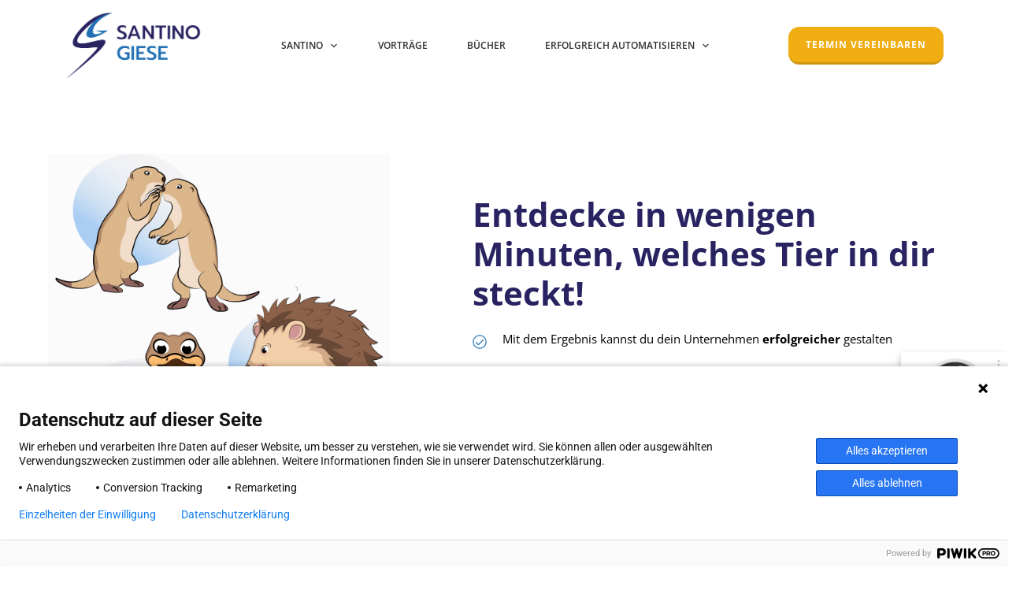

--- FILE ---
content_type: text/html
request_url: https://santino-giese.com/digitalisierung-quiz/
body_size: 30527
content:
<!doctype html>
<html lang="de" >
	<head>
		<link rel="profile" href="https://gmpg.org/xfn/11">
		<meta charset="UTF-8">
		<meta name="viewport" content="width=device-width, initial-scale=1">

		<meta name='robots' content='index, follow, max-image-preview:large, max-snippet:-1, max-video-preview:-1' />
	<style>img:is([sizes="auto" i], [sizes^="auto," i]) { contain-intrinsic-size: 3000px 1500px }</style>
	
	<!-- This site is optimized with the Yoast SEO plugin v26.7 - https://yoast.com/wordpress/plugins/seo/ -->
	<title>Das kostenlose Quiz verrät dir, wie digital du im Büro &amp; Alltag bist!</title><link rel="stylesheet" href="https://santino-giese.com/wp-content/cache/min/1/07257b17ef5462d13a907aebe5c7ab1a.css" media="all" data-minify="1" />
	<meta name="description" content="Du wolltest schon immer wissen, wie digital dein Büro ist? Mithilfe unserem kostenlosen Quiz hast du deine Antwort in weniger als 5 Minuten." />
	<link rel="canonical" href="https://santino-giese.com/digitalisierung-quiz" />
	<meta property="og:locale" content="de_DE" />
	<meta property="og:type" content="article" />
	<meta property="og:title" content="Das kostenlose Quiz verrät dir, wie digital du im Büro &amp; Alltag bist!" />
	<meta property="og:description" content="Du wolltest schon immer wissen, wie digital dein Büro ist? Mithilfe unserem kostenlosen Quiz hast du deine Antwort in weniger als 5 Minuten." />
	<meta property="og:url" content="https://santino-giese.com/digitalisierung-quiz" />
	<meta property="og:site_name" content="santino-giese.com" />
	<meta property="article:modified_time" content="2024-01-02T11:07:33+00:00" />
	<meta property="og:image" content="https://santino-giese.com/wp-content/uploads/2023/01/Quiztiere-1.png" />
	<meta property="og:image:width" content="1080" />
	<meta property="og:image:height" content="1380" />
	<meta property="og:image:type" content="image/png" />
	<meta name="twitter:card" content="summary_large_image" />
	<meta name="twitter:label1" content="Geschätzte Lesezeit" />
	<meta name="twitter:data1" content="3 Minuten" />
	<script type="application/ld+json" class="yoast-schema-graph">{"@context":"https://schema.org","@graph":[{"@type":"WebPage","@id":"https://santino-giese.com/digitalisierung-quiz/","url":"https://santino-giese.com/digitalisierung-quiz","name":"Das kostenlose Quiz verrät dir, wie digital du im Büro & Alltag bist!","isPartOf":{"@id":"https://santino-giese.com/#website"},"primaryImageOfPage":{"@id":"https://santino-giese.com/digitalisierung-quiz#primaryimage"},"image":{"@id":"https://santino-giese.com/digitalisierung-quiz#primaryimage"},"thumbnailUrl":"https://santino-giese.com/wp-content/uploads/2023/01/Quiztiere-1.png","datePublished":"2022-11-22T15:31:24+00:00","dateModified":"2024-01-02T11:07:33+00:00","description":"Du wolltest schon immer wissen, wie digital dein Büro ist? Mithilfe unserem kostenlosen Quiz hast du deine Antwort in weniger als 5 Minuten.","breadcrumb":{"@id":"https://santino-giese.com/digitalisierung-quiz#breadcrumb"},"inLanguage":"de","potentialAction":[{"@type":"ReadAction","target":["https://santino-giese.com/digitalisierung-quiz"]}]},{"@type":"ImageObject","inLanguage":"de","@id":"https://santino-giese.com/digitalisierung-quiz#primaryimage","url":"https://santino-giese.com/wp-content/uploads/2023/01/Quiztiere-1.png","contentUrl":"https://santino-giese.com/wp-content/uploads/2023/01/Quiztiere-1.png","width":1080,"height":1380,"caption":"Digitalisierungsquiz Tiere"},{"@type":"BreadcrumbList","@id":"https://santino-giese.com/digitalisierung-quiz#breadcrumb","itemListElement":[{"@type":"ListItem","position":1,"name":"Startseite","item":"https://santino-giese.com/"},{"@type":"ListItem","position":2,"name":"Dieses Quiz verrät dir, wie digital dein Büro wirklich ist!"}]},{"@type":"WebSite","@id":"https://santino-giese.com/#website","url":"https://santino-giese.com/","name":"santino-giese.com","description":"Automatisierung","publisher":{"@id":"https://santino-giese.com/#organization"},"potentialAction":[{"@type":"SearchAction","target":{"@type":"EntryPoint","urlTemplate":"https://santino-giese.com/?s={search_term_string}"},"query-input":{"@type":"PropertyValueSpecification","valueRequired":true,"valueName":"search_term_string"}}],"inLanguage":"de"},{"@type":"Organization","@id":"https://santino-giese.com/#organization","name":"Santino Giese","url":"https://santino-giese.com/","logo":{"@type":"ImageObject","inLanguage":"de","@id":"https://santino-giese.com/#/schema/logo/image/","url":"https://santino-giese.com/wp-content/uploads/2019/11/Santino-Giese_header.png","contentUrl":"https://santino-giese.com/wp-content/uploads/2019/11/Santino-Giese_header.png","width":400,"height":187,"caption":"Santino Giese"},"image":{"@id":"https://santino-giese.com/#/schema/logo/image/"}}]}</script>
	<!-- / Yoast SEO plugin. -->


<link rel='dns-prefetch' href='//accounts.google.com' />
<link rel='dns-prefetch' href='//apis.google.com' />

<link rel="alternate" type="application/rss+xml" title="santino-giese.com &raquo; Feed" href="https://santino-giese.com/feed/" />
<link rel="alternate" type="application/rss+xml" title="santino-giese.com &raquo; Kommentar-Feed" href="https://santino-giese.com/comments/feed/" />
<style id='cf-frontend-style-inline-css' type='text/css'>
@font-face {
	font-family: 'Open Sans';
	font-weight: 100;
	font-display: auto;
	src: url('https://santino-giese.com/wp-content/uploads/2023/03/21798841561.ttf') format('truetype');
}
</style>
<style id='wp-emoji-styles-inline-css' type='text/css'>

	img.wp-smiley, img.emoji {
		display: inline !important;
		border: none !important;
		box-shadow: none !important;
		height: 1em !important;
		width: 1em !important;
		margin: 0 0.07em !important;
		vertical-align: -0.1em !important;
		background: none !important;
		padding: 0 !important;
	}
</style>

<style id='classic-theme-styles-inline-css' type='text/css'>
/*! This file is auto-generated */
.wp-block-button__link{color:#fff;background-color:#32373c;border-radius:9999px;box-shadow:none;text-decoration:none;padding:calc(.667em + 2px) calc(1.333em + 2px);font-size:1.125em}.wp-block-file__button{background:#32373c;color:#fff;text-decoration:none}
</style>
<style id='global-styles-inline-css' type='text/css'>
:root{--wp--preset--aspect-ratio--square: 1;--wp--preset--aspect-ratio--4-3: 4/3;--wp--preset--aspect-ratio--3-4: 3/4;--wp--preset--aspect-ratio--3-2: 3/2;--wp--preset--aspect-ratio--2-3: 2/3;--wp--preset--aspect-ratio--16-9: 16/9;--wp--preset--aspect-ratio--9-16: 9/16;--wp--preset--color--black: #000000;--wp--preset--color--cyan-bluish-gray: #abb8c3;--wp--preset--color--white: #ffffff;--wp--preset--color--pale-pink: #f78da7;--wp--preset--color--vivid-red: #cf2e2e;--wp--preset--color--luminous-vivid-orange: #ff6900;--wp--preset--color--luminous-vivid-amber: #fcb900;--wp--preset--color--light-green-cyan: #7bdcb5;--wp--preset--color--vivid-green-cyan: #00d084;--wp--preset--color--pale-cyan-blue: #8ed1fc;--wp--preset--color--vivid-cyan-blue: #0693e3;--wp--preset--color--vivid-purple: #9b51e0;--wp--preset--gradient--vivid-cyan-blue-to-vivid-purple: linear-gradient(135deg,rgba(6,147,227,1) 0%,rgb(155,81,224) 100%);--wp--preset--gradient--light-green-cyan-to-vivid-green-cyan: linear-gradient(135deg,rgb(122,220,180) 0%,rgb(0,208,130) 100%);--wp--preset--gradient--luminous-vivid-amber-to-luminous-vivid-orange: linear-gradient(135deg,rgba(252,185,0,1) 0%,rgba(255,105,0,1) 100%);--wp--preset--gradient--luminous-vivid-orange-to-vivid-red: linear-gradient(135deg,rgba(255,105,0,1) 0%,rgb(207,46,46) 100%);--wp--preset--gradient--very-light-gray-to-cyan-bluish-gray: linear-gradient(135deg,rgb(238,238,238) 0%,rgb(169,184,195) 100%);--wp--preset--gradient--cool-to-warm-spectrum: linear-gradient(135deg,rgb(74,234,220) 0%,rgb(151,120,209) 20%,rgb(207,42,186) 40%,rgb(238,44,130) 60%,rgb(251,105,98) 80%,rgb(254,248,76) 100%);--wp--preset--gradient--blush-light-purple: linear-gradient(135deg,rgb(255,206,236) 0%,rgb(152,150,240) 100%);--wp--preset--gradient--blush-bordeaux: linear-gradient(135deg,rgb(254,205,165) 0%,rgb(254,45,45) 50%,rgb(107,0,62) 100%);--wp--preset--gradient--luminous-dusk: linear-gradient(135deg,rgb(255,203,112) 0%,rgb(199,81,192) 50%,rgb(65,88,208) 100%);--wp--preset--gradient--pale-ocean: linear-gradient(135deg,rgb(255,245,203) 0%,rgb(182,227,212) 50%,rgb(51,167,181) 100%);--wp--preset--gradient--electric-grass: linear-gradient(135deg,rgb(202,248,128) 0%,rgb(113,206,126) 100%);--wp--preset--gradient--midnight: linear-gradient(135deg,rgb(2,3,129) 0%,rgb(40,116,252) 100%);--wp--preset--font-size--small: 13px;--wp--preset--font-size--medium: 20px;--wp--preset--font-size--large: 36px;--wp--preset--font-size--x-large: 42px;--wp--preset--spacing--20: 0.44rem;--wp--preset--spacing--30: 0.67rem;--wp--preset--spacing--40: 1rem;--wp--preset--spacing--50: 1.5rem;--wp--preset--spacing--60: 2.25rem;--wp--preset--spacing--70: 3.38rem;--wp--preset--spacing--80: 5.06rem;--wp--preset--shadow--natural: 6px 6px 9px rgba(0, 0, 0, 0.2);--wp--preset--shadow--deep: 12px 12px 50px rgba(0, 0, 0, 0.4);--wp--preset--shadow--sharp: 6px 6px 0px rgba(0, 0, 0, 0.2);--wp--preset--shadow--outlined: 6px 6px 0px -3px rgba(255, 255, 255, 1), 6px 6px rgba(0, 0, 0, 1);--wp--preset--shadow--crisp: 6px 6px 0px rgba(0, 0, 0, 1);}:where(.is-layout-flex){gap: 0.5em;}:where(.is-layout-grid){gap: 0.5em;}body .is-layout-flex{display: flex;}.is-layout-flex{flex-wrap: wrap;align-items: center;}.is-layout-flex > :is(*, div){margin: 0;}body .is-layout-grid{display: grid;}.is-layout-grid > :is(*, div){margin: 0;}:where(.wp-block-columns.is-layout-flex){gap: 2em;}:where(.wp-block-columns.is-layout-grid){gap: 2em;}:where(.wp-block-post-template.is-layout-flex){gap: 1.25em;}:where(.wp-block-post-template.is-layout-grid){gap: 1.25em;}.has-black-color{color: var(--wp--preset--color--black) !important;}.has-cyan-bluish-gray-color{color: var(--wp--preset--color--cyan-bluish-gray) !important;}.has-white-color{color: var(--wp--preset--color--white) !important;}.has-pale-pink-color{color: var(--wp--preset--color--pale-pink) !important;}.has-vivid-red-color{color: var(--wp--preset--color--vivid-red) !important;}.has-luminous-vivid-orange-color{color: var(--wp--preset--color--luminous-vivid-orange) !important;}.has-luminous-vivid-amber-color{color: var(--wp--preset--color--luminous-vivid-amber) !important;}.has-light-green-cyan-color{color: var(--wp--preset--color--light-green-cyan) !important;}.has-vivid-green-cyan-color{color: var(--wp--preset--color--vivid-green-cyan) !important;}.has-pale-cyan-blue-color{color: var(--wp--preset--color--pale-cyan-blue) !important;}.has-vivid-cyan-blue-color{color: var(--wp--preset--color--vivid-cyan-blue) !important;}.has-vivid-purple-color{color: var(--wp--preset--color--vivid-purple) !important;}.has-black-background-color{background-color: var(--wp--preset--color--black) !important;}.has-cyan-bluish-gray-background-color{background-color: var(--wp--preset--color--cyan-bluish-gray) !important;}.has-white-background-color{background-color: var(--wp--preset--color--white) !important;}.has-pale-pink-background-color{background-color: var(--wp--preset--color--pale-pink) !important;}.has-vivid-red-background-color{background-color: var(--wp--preset--color--vivid-red) !important;}.has-luminous-vivid-orange-background-color{background-color: var(--wp--preset--color--luminous-vivid-orange) !important;}.has-luminous-vivid-amber-background-color{background-color: var(--wp--preset--color--luminous-vivid-amber) !important;}.has-light-green-cyan-background-color{background-color: var(--wp--preset--color--light-green-cyan) !important;}.has-vivid-green-cyan-background-color{background-color: var(--wp--preset--color--vivid-green-cyan) !important;}.has-pale-cyan-blue-background-color{background-color: var(--wp--preset--color--pale-cyan-blue) !important;}.has-vivid-cyan-blue-background-color{background-color: var(--wp--preset--color--vivid-cyan-blue) !important;}.has-vivid-purple-background-color{background-color: var(--wp--preset--color--vivid-purple) !important;}.has-black-border-color{border-color: var(--wp--preset--color--black) !important;}.has-cyan-bluish-gray-border-color{border-color: var(--wp--preset--color--cyan-bluish-gray) !important;}.has-white-border-color{border-color: var(--wp--preset--color--white) !important;}.has-pale-pink-border-color{border-color: var(--wp--preset--color--pale-pink) !important;}.has-vivid-red-border-color{border-color: var(--wp--preset--color--vivid-red) !important;}.has-luminous-vivid-orange-border-color{border-color: var(--wp--preset--color--luminous-vivid-orange) !important;}.has-luminous-vivid-amber-border-color{border-color: var(--wp--preset--color--luminous-vivid-amber) !important;}.has-light-green-cyan-border-color{border-color: var(--wp--preset--color--light-green-cyan) !important;}.has-vivid-green-cyan-border-color{border-color: var(--wp--preset--color--vivid-green-cyan) !important;}.has-pale-cyan-blue-border-color{border-color: var(--wp--preset--color--pale-cyan-blue) !important;}.has-vivid-cyan-blue-border-color{border-color: var(--wp--preset--color--vivid-cyan-blue) !important;}.has-vivid-purple-border-color{border-color: var(--wp--preset--color--vivid-purple) !important;}.has-vivid-cyan-blue-to-vivid-purple-gradient-background{background: var(--wp--preset--gradient--vivid-cyan-blue-to-vivid-purple) !important;}.has-light-green-cyan-to-vivid-green-cyan-gradient-background{background: var(--wp--preset--gradient--light-green-cyan-to-vivid-green-cyan) !important;}.has-luminous-vivid-amber-to-luminous-vivid-orange-gradient-background{background: var(--wp--preset--gradient--luminous-vivid-amber-to-luminous-vivid-orange) !important;}.has-luminous-vivid-orange-to-vivid-red-gradient-background{background: var(--wp--preset--gradient--luminous-vivid-orange-to-vivid-red) !important;}.has-very-light-gray-to-cyan-bluish-gray-gradient-background{background: var(--wp--preset--gradient--very-light-gray-to-cyan-bluish-gray) !important;}.has-cool-to-warm-spectrum-gradient-background{background: var(--wp--preset--gradient--cool-to-warm-spectrum) !important;}.has-blush-light-purple-gradient-background{background: var(--wp--preset--gradient--blush-light-purple) !important;}.has-blush-bordeaux-gradient-background{background: var(--wp--preset--gradient--blush-bordeaux) !important;}.has-luminous-dusk-gradient-background{background: var(--wp--preset--gradient--luminous-dusk) !important;}.has-pale-ocean-gradient-background{background: var(--wp--preset--gradient--pale-ocean) !important;}.has-electric-grass-gradient-background{background: var(--wp--preset--gradient--electric-grass) !important;}.has-midnight-gradient-background{background: var(--wp--preset--gradient--midnight) !important;}.has-small-font-size{font-size: var(--wp--preset--font-size--small) !important;}.has-medium-font-size{font-size: var(--wp--preset--font-size--medium) !important;}.has-large-font-size{font-size: var(--wp--preset--font-size--large) !important;}.has-x-large-font-size{font-size: var(--wp--preset--font-size--x-large) !important;}
:where(.wp-block-post-template.is-layout-flex){gap: 1.25em;}:where(.wp-block-post-template.is-layout-grid){gap: 1.25em;}
:where(.wp-block-columns.is-layout-flex){gap: 2em;}:where(.wp-block-columns.is-layout-grid){gap: 2em;}
:root :where(.wp-block-pullquote){font-size: 1.5em;line-height: 1.6;}
</style>

<link rel='stylesheet' id='tve_style_family_tve_flt-css' href='https://santino-giese.com/wp-content/plugins/thrive-visual-editor/editor/css/thrive_flat.css?ver=10.8.5' type='text/css' media='all' />
<link rel='stylesheet' id='thrive-theme-styles-css' href='https://santino-giese.com/wp-content/themes/thrive-theme/inc/assets/dist/theme.css?ver=10.8.5' type='text/css' media='all' />
<link rel='stylesheet' id='thrive-theme-css' href='https://santino-giese.com/wp-content/themes/thrive-theme/style.css?ver=10.8.5' type='text/css' media='all' />

<style id='rocket-lazyload-inline-css' type='text/css'>
.rll-youtube-player{position:relative;padding-bottom:56.23%;height:0;overflow:hidden;max-width:100%;}.rll-youtube-player:focus-within{outline: 2px solid currentColor;outline-offset: 5px;}.rll-youtube-player iframe{position:absolute;top:0;left:0;width:100%;height:100%;z-index:100;background:0 0}.rll-youtube-player img{bottom:0;display:block;left:0;margin:auto;max-width:100%;width:100%;position:absolute;right:0;top:0;border:none;height:auto;-webkit-transition:.4s all;-moz-transition:.4s all;transition:.4s all}.rll-youtube-player img:hover{-webkit-filter:brightness(75%)}.rll-youtube-player .play{height:100%;width:100%;left:0;top:0;position:absolute;background:url(https://santino-giese.com/wp-content/plugins/clsop/assets/img/youtube.png) no-repeat center;background-color: transparent !important;cursor:pointer;border:none;}
</style>
<script type="text/javascript" src="https://santino-giese.com/wp-includes/js/jquery/jquery.min.js?ver=3.7.1" id="jquery-core-js"></script>
<script type="text/javascript" src="https://santino-giese.com/wp-includes/js/jquery/jquery-migrate.min.js?ver=3.4.1" id="jquery-migrate-js" defer></script>
<script type="text/javascript" src="https://santino-giese.com/wp-includes/js/jquery/ui/core.min.js?ver=1.13.3" id="jquery-ui-core-js" defer></script>
<script type="text/javascript" src="https://santino-giese.com/wp-includes/js/jquery/ui/menu.min.js?ver=1.13.3" id="jquery-ui-menu-js" defer></script>
<script type="text/javascript" src="https://santino-giese.com/wp-includes/js/dist/dom-ready.min.js?ver=f77871ff7694fffea381" id="wp-dom-ready-js" defer></script>
<script type="text/javascript" src="https://santino-giese.com/wp-includes/js/dist/hooks.min.js?ver=4d63a3d491d11ffd8ac6" id="wp-hooks-js"></script>
<script type="text/javascript" src="https://santino-giese.com/wp-includes/js/dist/i18n.min.js?ver=5e580eb46a90c2b997e6" id="wp-i18n-js"></script>
<script type="text/javascript" id="wp-i18n-js-after">
/* <![CDATA[ */
wp.i18n.setLocaleData( { 'text direction\u0004ltr': [ 'ltr' ] } );
/* ]]> */
</script>
<script type="text/javascript" id="wp-a11y-js-translations">
/* <![CDATA[ */
( function( domain, translations ) {
	var localeData = translations.locale_data[ domain ] || translations.locale_data.messages;
	localeData[""].domain = domain;
	wp.i18n.setLocaleData( localeData, domain );
} )( "default", {"translation-revision-date":"2025-10-14 01:02:48+0000","generator":"GlotPress\/4.0.1","domain":"messages","locale_data":{"messages":{"":{"domain":"messages","plural-forms":"nplurals=2; plural=n != 1;","lang":"de"},"Notifications":["Benachrichtigungen"]}},"comment":{"reference":"wp-includes\/js\/dist\/a11y.js"}} );
/* ]]> */
</script>
<script type="text/javascript" src="https://santino-giese.com/wp-includes/js/dist/a11y.min.js?ver=3156534cc54473497e14" id="wp-a11y-js" defer></script>
<script type="text/javascript" src="https://santino-giese.com/wp-includes/js/jquery/ui/autocomplete.min.js?ver=1.13.3" id="jquery-ui-autocomplete-js" defer></script>
<script type="text/javascript" src="https://santino-giese.com/wp-includes/js/imagesloaded.min.js?ver=5.0.0" id="imagesloaded-js" defer></script>
<script type="text/javascript" src="https://santino-giese.com/wp-includes/js/masonry.min.js?ver=4.2.2" id="masonry-js" defer></script>
<script type="text/javascript" src="https://santino-giese.com/wp-includes/js/jquery/jquery.masonry.min.js?ver=3.1.2b" id="jquery-masonry-js" defer></script>
<script type="text/javascript" id="tve_frontend-js-extra">
/* <![CDATA[ */
var tve_frontend_options = {"ajaxurl":"https:\/\/santino-giese.com\/wp-admin\/admin-ajax.php","is_editor_page":"","page_events":[],"is_single":"1","social_fb_app_id":"","dash_url":"https:\/\/santino-giese.com\/wp-content\/themes\/thrive-theme\/thrive-dashboard","queried_object":{"ID":2027,"post_author":"5"},"query_vars":{"page":"","pagename":"digitalisierung-quiz"},"$_POST":[],"translations":{"Copy":"Copy","empty_username":"ERROR: The username field is empty.","empty_password":"ERROR: The password field is empty.","empty_login":"ERROR: Enter a username or email address.","min_chars":"At least %s characters are needed","no_headings":"No headings found","registration_err":{"required_field":"<strong>Error<\/strong>: This field is required","required_email":"<strong>Error<\/strong>: Please type your email address","invalid_email":"<strong>Error<\/strong>: The email address isn&#8217;t correct","passwordmismatch":"<strong>Error<\/strong>: Password mismatch"}},"routes":{"posts":"https:\/\/santino-giese.com\/wp-json\/tcb\/v1\/posts","video_reporting":"https:\/\/santino-giese.com\/wp-json\/tcb\/v1\/video-reporting"},"nonce":"11f107dfad","allow_video_src":"","google_client_id":null,"google_api_key":null,"facebook_app_id":null,"lead_generation_custom_tag_apis":["activecampaign","aweber","convertkit","drip","klicktipp","mailchimp","sendlane","zapier"],"post_request_data":[],"user_profile_nonce":"51a63f5a7d","ip":"79.142.46.57","current_user":[],"post_id":"2027","post_title":"Dieses Quiz verr\u00e4t dir, wie digital dein B\u00fcro wirklich ist!","post_type":"page","post_url":"https:\/\/santino-giese.com\/digitalisierung-quiz\/","is_lp":"","conditional_display":{"is_tooltip_dismissed":false}};
/* ]]> */
</script>
<script type="text/javascript" src="https://santino-giese.com/wp-content/plugins/thrive-visual-editor/editor/js/dist/modules/general.min.js?ver=10.8.5" id="tve_frontend-js" defer></script>
<script type="text/javascript" src="https://santino-giese.com/wp-includes/js/plupload/moxie.min.js?ver=1.3.5.1" id="moxiejs-js" defer></script>
<script type="text/javascript" id="theme-frontend-js-extra">
/* <![CDATA[ */
var thrive_front_localize = {"comments_form":{"error_defaults":{"email":"Email address invalid","url":"Website address invalid","required":"Required field missing"}},"routes":{"posts":"https:\/\/santino-giese.com\/wp-json\/tcb\/v1\/posts","frontend":"https:\/\/santino-giese.com\/wp-json\/ttb\/v1\/frontend"},"tar_post_url":"?tve=true&action=architect&from_theme=1","is_editor":"","ID":"3920","template_url":"?tve=true&action=architect&from_tar=2027","pagination_url":{"template":"https:\/\/santino-giese.com\/digitalisierung-quiz\/page\/[thrive_page_number]\/","base":"https:\/\/santino-giese.com\/digitalisierung-quiz\/"},"sidebar_visibility":[],"is_singular":"1","is_user_logged_in":""};
/* ]]> */
</script>
<script type="text/javascript" src="https://santino-giese.com/wp-content/themes/thrive-theme/inc/assets/dist/frontend.min.js?ver=10.8.5" id="theme-frontend-js" defer></script>
<link rel="https://api.w.org/" href="https://santino-giese.com/wp-json/" /><link rel="alternate" title="JSON" type="application/json" href="https://santino-giese.com/wp-json/wp/v2/pages/2027" /><link rel="EditURI" type="application/rsd+xml" title="RSD" href="https://santino-giese.com/xmlrpc.php?rsd" />
<meta name="generator" content="WordPress 6.8.3" />
<link rel='shortlink' href='https://santino-giese.com/?p=2027' />
<link rel="alternate" title="oEmbed (JSON)" type="application/json+oembed" href="https://santino-giese.com/wp-json/oembed/1.0/embed?url=https%3A%2F%2Fsantino-giese.com%2Fdigitalisierung-quiz%2F" />
<link rel="alternate" title="oEmbed (XML)" type="text/xml+oembed" href="https://santino-giese.com/wp-json/oembed/1.0/embed?url=https%3A%2F%2Fsantino-giese.com%2Fdigitalisierung-quiz%2F&#038;format=xml" />
<style type="text/css" id="tve_global_variables">:root{--tcb-color-0:rgb(135, 145, 152);--tcb-color-0-h:204;--tcb-color-0-s:7%;--tcb-color-0-l:56%;--tcb-color-0-a:1;--tcb-background-author-image:url(https://secure.gravatar.com/avatar/240ebe08c120bceec66ffd49ae8046238380c8937794e77e6e89d016974d0c19?s=256&d=mm&r=g);--tcb-background-user-image:url();--tcb-background-featured-image-thumbnail:url(https://santino-giese.com/wp-content/uploads/2023/01/Quiztiere-1.png);--tcb-skin-color-0:hsla(var(--tcb-theme-main-master-h,172), var(--tcb-theme-main-master-s,64%), var(--tcb-theme-main-master-l,64%), var(--tcb-theme-main-master-a,1));--tcb-skin-color-0-h:var(--tcb-theme-main-master-h,172);--tcb-skin-color-0-s:var(--tcb-theme-main-master-s,64%);--tcb-skin-color-0-l:var(--tcb-theme-main-master-l,64%);--tcb-skin-color-0-a:var(--tcb-theme-main-master-a,1);--tcb-skin-color-1:hsla(calc(var(--tcb-theme-main-master-h,172) - 0 ), calc(var(--tcb-theme-main-master-s,64%) + 14% ), calc(var(--tcb-theme-main-master-l,64%) - 10% ), 0.5);--tcb-skin-color-1-h:calc(var(--tcb-theme-main-master-h,172) - 0 );--tcb-skin-color-1-s:calc(var(--tcb-theme-main-master-s,64%) + 14% );--tcb-skin-color-1-l:calc(var(--tcb-theme-main-master-l,64%) - 10% );--tcb-skin-color-1-a:0.5;--tcb-skin-color-2:rgb(248, 248, 248);--tcb-skin-color-2-h:0;--tcb-skin-color-2-s:0%;--tcb-skin-color-2-l:97%;--tcb-skin-color-2-a:1;--tcb-skin-color-3:hsla(calc(var(--tcb-theme-main-master-h,172) + 29 ), 87%, 12%, 1);--tcb-skin-color-3-h:calc(var(--tcb-theme-main-master-h,172) + 29 );--tcb-skin-color-3-s:87%;--tcb-skin-color-3-l:12%;--tcb-skin-color-3-a:1;--tcb-skin-color-4:rgb(12, 17, 21);--tcb-skin-color-4-h:206;--tcb-skin-color-4-s:27%;--tcb-skin-color-4-l:6%;--tcb-skin-color-4-a:1;--tcb-skin-color-5:rgb(106, 107, 108);--tcb-skin-color-5-h:210;--tcb-skin-color-5-s:0%;--tcb-skin-color-5-l:41%;--tcb-skin-color-5-a:1;--tcb-skin-color-8:hsla(calc(var(--tcb-theme-main-master-h,172) - 0 ), calc(var(--tcb-theme-main-master-s,64%) + 15% ), calc(var(--tcb-theme-main-master-l,64%) - 9% ), 0.18);--tcb-skin-color-8-h:calc(var(--tcb-theme-main-master-h,172) - 0 );--tcb-skin-color-8-s:calc(var(--tcb-theme-main-master-s,64%) + 15% );--tcb-skin-color-8-l:calc(var(--tcb-theme-main-master-l,64%) - 9% );--tcb-skin-color-8-a:0.18;--tcb-skin-color-9:hsla(calc(var(--tcb-theme-main-master-h,172) - 4 ), 54%, 95%, 1);--tcb-skin-color-9-h:calc(var(--tcb-theme-main-master-h,172) - 4 );--tcb-skin-color-9-s:54%;--tcb-skin-color-9-l:95%;--tcb-skin-color-9-a:1;--tcb-skin-color-10:hsla(calc(var(--tcb-theme-main-master-h,172) - 164 ), 0%, 0%, 1);--tcb-skin-color-10-h:calc(var(--tcb-theme-main-master-h,172) - 164 );--tcb-skin-color-10-s:0%;--tcb-skin-color-10-l:0%;--tcb-skin-color-10-a:1;--tcb-skin-color-13:hsla(calc(var(--tcb-theme-main-master-h,172) - 0 ), calc(var(--tcb-theme-main-master-s,64%) + 15% ), calc(var(--tcb-theme-main-master-l,64%) - 28% ), 0.5);--tcb-skin-color-13-h:calc(var(--tcb-theme-main-master-h,172) - 0 );--tcb-skin-color-13-s:calc(var(--tcb-theme-main-master-s,64%) + 15% );--tcb-skin-color-13-l:calc(var(--tcb-theme-main-master-l,64%) - 28% );--tcb-skin-color-13-a:0.5;--tcb-skin-color-14:rgb(230, 230, 230);--tcb-skin-color-14-h:0;--tcb-skin-color-14-s:0%;--tcb-skin-color-14-l:90%;--tcb-skin-color-14-a:1;--tcb-skin-color-16:hsla(calc(var(--tcb-theme-main-master-h,172) - 5 ), 2%, 35%, 1);--tcb-skin-color-16-h:calc(var(--tcb-theme-main-master-h,172) - 5 );--tcb-skin-color-16-s:2%;--tcb-skin-color-16-l:35%;--tcb-skin-color-16-a:1;--tcb-skin-color-18:hsla(calc(var(--tcb-theme-main-master-h,172) + 13 ), calc(var(--tcb-theme-main-master-s,64%) + 12% ), calc(var(--tcb-theme-main-master-l,64%) - 14% ), 0.8);--tcb-skin-color-18-h:calc(var(--tcb-theme-main-master-h,172) + 13 );--tcb-skin-color-18-s:calc(var(--tcb-theme-main-master-s,64%) + 12% );--tcb-skin-color-18-l:calc(var(--tcb-theme-main-master-l,64%) - 14% );--tcb-skin-color-18-a:0.8;--tcb-skin-color-19:hsla(calc(var(--tcb-theme-main-master-h,172) - 3 ), 56%, 96%, 0.85);--tcb-skin-color-19-h:calc(var(--tcb-theme-main-master-h,172) - 3 );--tcb-skin-color-19-s:56%;--tcb-skin-color-19-l:96%;--tcb-skin-color-19-a:0.85;--tcb-skin-color-20:hsla(calc(var(--tcb-theme-main-master-h,172) - 3 ), 56%, 96%, 0.9);--tcb-skin-color-20-h:calc(var(--tcb-theme-main-master-h,172) - 3 );--tcb-skin-color-20-s:56%;--tcb-skin-color-20-l:96%;--tcb-skin-color-20-a:0.9;--tcb-skin-color-21:hsla(calc(var(--tcb-theme-main-master-h,172) - 2 ), calc(var(--tcb-theme-main-master-s,64%) + 12% ), calc(var(--tcb-theme-main-master-l,64%) - 12% ), 0.12);--tcb-skin-color-21-h:calc(var(--tcb-theme-main-master-h,172) - 2 );--tcb-skin-color-21-s:calc(var(--tcb-theme-main-master-s,64%) + 12% );--tcb-skin-color-21-l:calc(var(--tcb-theme-main-master-l,64%) - 12% );--tcb-skin-color-21-a:0.12;--tcb-skin-color-22:rgb(255, 255, 255);--tcb-skin-color-22-h:0;--tcb-skin-color-22-s:0%;--tcb-skin-color-22-l:100%;--tcb-skin-color-22-a:1;--tcb-skin-color-23:rgb(32, 65, 71);--tcb-skin-color-23-h:189;--tcb-skin-color-23-s:37%;--tcb-skin-color-23-l:20%;--tcb-skin-color-23-a:1;--tcb-skin-color-24:rgb(59, 59, 59);--tcb-skin-color-24-h:0;--tcb-skin-color-24-s:0%;--tcb-skin-color-24-l:23%;--tcb-skin-color-24-a:1;--tcb-skin-color-25:hsla(calc(var(--tcb-theme-main-master-h,172) - 1 ), calc(var(--tcb-theme-main-master-s,64%) + 17% ), calc(var(--tcb-theme-main-master-l,64%) - 3% ), 0.04);--tcb-skin-color-25-h:calc(var(--tcb-theme-main-master-h,172) - 1 );--tcb-skin-color-25-s:calc(var(--tcb-theme-main-master-s,64%) + 17% );--tcb-skin-color-25-l:calc(var(--tcb-theme-main-master-l,64%) - 3% );--tcb-skin-color-25-a:0.04;--tcb-skin-color-26:hsla(calc(var(--tcb-theme-main-master-h,172) + 1 ), calc(var(--tcb-theme-main-master-s,64%) + 19% ), calc(var(--tcb-theme-main-master-l,64%) - 0% ), 0.12);--tcb-skin-color-26-h:calc(var(--tcb-theme-main-master-h,172) + 1 );--tcb-skin-color-26-s:calc(var(--tcb-theme-main-master-s,64%) + 19% );--tcb-skin-color-26-l:calc(var(--tcb-theme-main-master-l,64%) - 0% );--tcb-skin-color-26-a:0.12;--tcb-skin-color-27:hsla(calc(var(--tcb-theme-main-master-h,172) + 9 ), calc(var(--tcb-theme-main-master-s,64%) + 17% ), calc(var(--tcb-theme-main-master-l,64%) + 5% ), 1);--tcb-skin-color-27-h:calc(var(--tcb-theme-main-master-h,172) + 9 );--tcb-skin-color-27-s:calc(var(--tcb-theme-main-master-s,64%) + 17% );--tcb-skin-color-27-l:calc(var(--tcb-theme-main-master-l,64%) + 5% );--tcb-skin-color-27-a:1;--tcb-skin-color-28:hsla(calc(var(--tcb-theme-main-master-h,172) + 2 ), 41%, 81%, 1);--tcb-skin-color-28-h:calc(var(--tcb-theme-main-master-h,172) + 2 );--tcb-skin-color-28-s:41%;--tcb-skin-color-28-l:81%;--tcb-skin-color-28-a:1;--tcb-skin-color-29:hsla(calc(var(--tcb-theme-main-master-h,172) - 0 ), calc(var(--tcb-theme-main-master-s,64%) + 18% ), calc(var(--tcb-theme-main-master-l,64%) - 0% ), 0.4);--tcb-skin-color-29-h:calc(var(--tcb-theme-main-master-h,172) - 0 );--tcb-skin-color-29-s:calc(var(--tcb-theme-main-master-s,64%) + 18% );--tcb-skin-color-29-l:calc(var(--tcb-theme-main-master-l,64%) - 0% );--tcb-skin-color-29-a:0.4;--tcb-skin-color-30:hsla(calc(var(--tcb-theme-main-master-h,172) - 2 ), calc(var(--tcb-theme-main-master-s,64%) + 17% ), calc(var(--tcb-theme-main-master-l,64%) - 2% ), 0.85);--tcb-skin-color-30-h:calc(var(--tcb-theme-main-master-h,172) - 2 );--tcb-skin-color-30-s:calc(var(--tcb-theme-main-master-s,64%) + 17% );--tcb-skin-color-30-l:calc(var(--tcb-theme-main-master-l,64%) - 2% );--tcb-skin-color-30-a:0.85;--tcb-main-master-h:172;--tcb-main-master-s:64%;--tcb-main-master-l:64%;--tcb-main-master-a:1;--tcb-theme-main-master-h:172;--tcb-theme-main-master-s:64%;--tcb-theme-main-master-l:64%;--tcb-theme-main-master-a:1;}</style><script type="text/javascript">
(function(window, document, dataLayerName, id) {
window[dataLayerName]=window[dataLayerName]||[],window[dataLayerName].push({start:(new Date).getTime(),event:"stg.start"});var scripts=document.getElementsByTagName('script')[0],tags=document.createElement('script');
function stgCreateCookie(a,b,c){var d="";if(c){var e=new Date;e.setTime(e.getTime()+24*c*60*60*1e3),d="; expires="+e.toUTCString();f="; SameSite=Strict"}document.cookie=a+"="+b+d+f+"; path=/"}
var isStgDebug=(window.location.href.match("stg_debug")||document.cookie.match("stg_debug"))&&!window.location.href.match("stg_disable_debug");stgCreateCookie("stg_debug",isStgDebug?1:"",isStgDebug?14:-1);
var qP=[];dataLayerName!=="dataLayer"&&qP.push("data_layer_name="+dataLayerName),isStgDebug&&qP.push("stg_debug");var qPString=qP.length>0?("?"+qP.join("&")):"";
tags.async=!0,tags.src="https://santino-giese.containers.piwik.pro/"+id+".js"+qPString,scripts.parentNode.insertBefore(tags,scripts);
!function(a,n,i){a[n]=a[n]||{};for(var c=0;c<i.length;c++)!function(i){a[n][i]=a[n][i]||{},a[n][i].api=a[n][i].api||function(){var a=[].slice.call(arguments,0);"string"==typeof a[0]&&window[dataLayerName].push({event:n+"."+i+":"+a[0],parameters:[].slice.call(arguments,1)})}}(i[c])}(window,"ppms",["tm","cm"]);
})(window, document, 'dataLayer', '37cf2543-2da9-4641-be83-c17559f7e052');
</script><!-- Matomo -->
<script type="text/javascript">
  var _paq = window._paq || [];
  /* tracker methods like "setCustomDimension" should be called before "trackPageView" */
  _paq.push(["setDomains", ["*.santino-giese.com","*.www.santino-giese.com"]]);
  _paq.push(["setDoNotTrack", true]);
  _paq.push(['trackPageView']);
  _paq.push(['enableLinkTracking']);
  (function() {
    var u="//statistik.santinogiese.de/";
    _paq.push(['setTrackerUrl', u+'matomo.php']);
    _paq.push(['setSiteId', '2']);
    var d=document, g=d.createElement('script'), s=d.getElementsByTagName('script')[0];
    g.type='text/javascript'; g.async=true; g.defer=true; g.src=u+'matomo.js'; s.parentNode.insertBefore(g,s);
  })();
</script>
<!-- End Matomo Code --><style type="text/css" id="thrive-default-styles">@media (min-width: 300px) { .tcb-style-wrap h1{ color:rgb(41, 36, 97);--tcb-applied-color:rgb(41, 36, 97);font-family:"Open Sans";font-weight:var(--g-bold-weight, bold);font-size:42px;background-color:rgba(0, 0, 0, 0);font-style:normal;margin:0px;padding-top:0px;padding-bottom:22px;text-transform:none;border-left:0px rgba(10, 10, 10, 0.85);line-height:1.2em;--tcb-typography-font-family:"Open Sans";--tcb-typography-color:rgb(41, 36, 97);--tve-applied-color:rgb(41, 36, 97);--tcb-typography-font-size:42px;--tcb-typography-line-height:1.2em;--tcb-typography-font-weight:var(--g-bold-weight, bold);--tcb-typography-text-transform:none; }.tcb-style-wrap h2{ font-family:"Open Sans";font-weight:var(--g-bold-weight, bold);color:rgb(41, 36, 97);--tcb-applied-color:rgb(41, 36, 97);padding-top:0px;margin-top:0px;padding-bottom:22px;margin-bottom:0px;font-size:30px;line-height:1.3em;--tcb-typography-font-family:"Open Sans";--tcb-typography-color:rgb(41, 36, 97);--tve-applied-color:rgb(41, 36, 97);--tcb-typography-font-size:30px;--tcb-typography-line-height:1.3em;--tcb-typography-font-weight:var(--g-bold-weight, bold);text-transform:none;--tcb-typography-text-transform:none; }.tcb-style-wrap h3{ font-family:"Open Sans";font-weight:var(--g-bold-weight, bold);color:rgb(41, 36, 97);--tcb-applied-color:rgb(41, 36, 97);padding-top:0px;margin-top:0px;padding-bottom:22px;margin-bottom:0px;font-size:25px;line-height:1.3em;--tcb-typography-font-family:"Open Sans";--tcb-typography-color:rgb(41, 36, 97);--tve-applied-color:rgb(41, 36, 97);--tcb-typography-font-size:25px;--tcb-typography-line-height:1.3em;--tcb-typography-font-weight:var(--g-bold-weight, bold);text-transform:none;--tcb-typography-text-transform:none; }.tcb-style-wrap h4{ font-family:"Open Sans";font-weight:var(--g-bold-weight, bold);color:rgb(41, 36, 97);--tcb-applied-color:rgb(41, 36, 97);padding-top:0px;margin-top:0px;padding-bottom:22px;margin-bottom:0px;font-size:20px;line-height:1.4em;--tcb-typography-font-family:"Open Sans";--tcb-typography-color:rgb(41, 36, 97);--tve-applied-color:rgb(41, 36, 97);--tcb-typography-font-size:20px;--tcb-typography-font-weight:var(--g-bold-weight, bold);text-transform:none;--tcb-typography-text-transform:none;--tcb-typography-line-height:1.4em; }.tcb-style-wrap h5{ font-family:"Open Sans";font-weight:var(--g-bold-weight, bold);color:rgb(41, 36, 97);--tcb-applied-color:rgb(41, 36, 97);padding-top:0px;margin-top:0px;padding-bottom:22px;margin-bottom:0px;line-height:1.4em;--tcb-typography-font-family:"Open Sans";--tcb-typography-color:rgb(41, 36, 97);--tve-applied-color:rgb(41, 36, 97);font-size:18px;--tcb-typography-font-size:18px;--tcb-typography-font-weight:var(--g-bold-weight, bold);text-transform:none;--tcb-typography-text-transform:none;--tcb-typography-line-height:1.4em; }.tcb-style-wrap h6{ font-family:"Open Sans";font-weight:var(--g-bold-weight, bold);color:rgb(41, 36, 97);--tcb-applied-color:rgb(41, 36, 97);padding-top:0px;margin-top:0px;padding-bottom:22px;margin-bottom:0px;line-height:1.6em;--tcb-typography-font-family:"Open Sans";--tcb-typography-color:rgb(41, 36, 97);--tve-applied-color:rgb(41, 36, 97);font-size:16px;--tcb-typography-font-size:16px;--tcb-typography-font-weight:var(--g-bold-weight, bold);text-transform:none;--tcb-typography-text-transform:none;--tcb-typography-line-height:1.6em; }.tcb-style-wrap p{ color:var(--tcb-skin-color-24);--tcb-applied-color:var$(--tcb-skin-color-24);font-family:"Open Sans";font-weight:var(--g-regular-weight, normal);font-size:15px;padding-top:0px;margin-top:0px;padding-bottom:26px;margin-bottom:0px;--tcb-typography-font-family:"Open Sans";--tcb-typography-color:var(--tcb-skin-color-24);--tve-applied-color:var$(--tcb-skin-color-24);line-height:1.6em;--tcb-typography-line-height:1.6em;--tcb-typography-font-size:15px; }:not(.inc) .thrv_text_element a:not(.tcb-button-link), :not(.inc) .tcb-styled-list a, :not(.inc) .tcb-numbered-list a, :not(.inc) .theme-dynamic-list a, .tve-input-option-text a, .tcb-post-content p a, .tcb-post-content li a, .tcb-post-content blockquote a, .tcb-post-content pre a{ --tcb-applied-color:var$(--tcb-skin-color-24);font-family:inherit;font-weight:var(--g-regular-weight, normal);font-size:15px;text-decoration-line:none;text-decoration-style:solid;text-decoration-thickness:auto;text-decoration-color:var(--eff-color, currentColor);--eff:none;--tcb-typography-font-family:Figtree;--tcb-typography-color:var(--tcb-skin-color-24);line-height:1.6em;--tcb-typography-line-height:1.6em;--eff-color:rgb(12, 17, 21);--eff-faded:rgba(12, 17, 21, 0.6);--eff-ensure-contrast:rgba(12, 17, 21, 0.6);--eff-ensure-contrast-complement:rgba(16, 12, 21, 0.6);box-shadow:none;border-bottom:medium;background:none;animation:0s ease 0s 1 normal none running none;transition:none 0s ease 0s;padding-left:0px;--tve-applied-box-shadow:none;--tve-applied-background-color:initial;--tcb-typography-font-size:15px;color:rgb(241, 174, 19);--tve-applied-color:rgb(241, 174, 19);--tve-font-family:"Open Sans"; }:not(.inc) .thrv_text_element a:not(.tcb-button-link):hover, :not(.inc) .tcb-styled-list a:hover, :not(.inc) .tcb-numbered-list a:hover, :not(.inc) .theme-dynamic-list a:hover, .tve-input-option-text a:hover, .tcb-post-content p a:hover, .tcb-post-content li a:hover, .tcb-post-content blockquote a:hover, .tcb-post-content pre a:hover { text-decoration:underline solid var(--eff-color);--eff:none;background:none;box-shadow:none;--tve-applied-box-shadow:none;color:var(--tcb-skin-color-3);--tve-applied-color:var$(--tcb-skin-color-3); }.tcb-style-wrap ul:not([class*="menu"]), .tcb-style-wrap ol{ color:var(--tcb-skin-color-24);--tcb-applied-color:var$(--tcb-skin-color-24);font-family:Figtree;font-weight:var(--g-regular-weight, normal);font-size:15px;margin-top:0px;margin-bottom:0px;padding-top:0px;padding-bottom:8px;padding-left:0px;--tcb-typography-font-family:Figtree;--tcb-typography-color:var(--tcb-skin-color-24);--tve-applied-color:var$(--tcb-skin-color-24);line-height:1.6em;--tcb-typography-line-height:1.6em;--tcb-typography-font-size:15px;--g-regular-weight:400; }.tcb-style-wrap li:not([class*="menu"]){ color:var(--tcb-skin-color-24);--tcb-applied-color:var$(--tcb-skin-color-24);font-family:"Open Sans";font-weight:var(--g-regular-weight, normal);font-size:15px;line-height:1.6em;padding-bottom:18px;margin-bottom:0px;--tcb-typography-font-family:"Open Sans";--tcb-typography-color:var(--tcb-skin-color-24);--tve-applied-color:var$(--tcb-skin-color-24);--tcb-typography-line-height:1.6em;--tcb-typography-font-size:15px; }.tcb-style-wrap blockquote{ color:var(--tcb-skin-color-24);--tcb-applied-color:var$(--tcb-skin-color-24);font-family:Figtree;font-weight:var(--g-regular-weight, normal);font-size:15px;padding-top:5px;padding-bottom:5px;border-left:1px solid var(--tcb-skin-color-10);margin-top:0px;margin-bottom:24px;--tcb-typography-font-family:Figtree;--tcb-typography-color:var(--tcb-skin-color-24);--tve-applied-color:var$(--tcb-skin-color-24);line-height:1.6em;--tcb-typography-line-height:1.6em;background-color:var(--tcb-skin-color-9);--background-color:var(--tcb-skin-color-9);--tve-applied-background-color:var$(--tcb-skin-color-9);--tve-border-width:1px;font-style:italic;--tcb-typography-font-style:italic;padding-right:5px;--tcb-typography-font-size:15px;--g-regular-weight:400; }.tcb-style-wrap pre{ font-family:Figtree;--tcb-typography-font-family:Figtree;font-weight:var(--g-regular-weight, normal);color:var(--tcb-skin-color-24);--tcb-typography-color:var(--tcb-skin-color-24);--tve-applied-color:var$(--tcb-skin-color-24);--tcb-applied-color:var$(--tcb-skin-color-24);--tcb-typography-font-weight:var(--g-regular-weight, normal);--g-regular-weight:400;--g-bold-weight:700; }:not(#tve) :not(.inc) .thrv_text_element h1 a:not(.tcb-button-link), :not(#tve) :not(.inc) .thrv_text_element h2 a:not(.tcb-button-link), :not(#tve) :not(.inc) .thrv_text_element h3 a:not(.tcb-button-link), :not(#tve) :not(.inc) .thrv_text_element h4 a:not(.tcb-button-link), :not(#tve) :not(.inc) .thrv_text_element h5 a:not(.tcb-button-link), :not(#tve) :not(.inc) .thrv_text_element h6 a:not(.tcb-button-link){ font-family:inherit;--tcb-typography-font-family:Figtree;font-weight:var(--g-bold-weight, bold);--tcb-typography-font-weight:var(--g-bold-weight, bold);font-size:15px;--tcb-typography-font-size:15px;--tcb-typography-color:var(--tcb-skin-color-24);line-height:1.6em;--tcb-typography-line-height:1.6em;text-transform:capitalize;--tcb-typography-text-transform:capitalize;color:inherit;--tve-applied-color:inherit;--tve-font-family:"Open Sans"; }:not(.inc) .thrv_text_element p a:not(.tcb-button-link):not(.thrv-typography-link-text){ font-size:15px;--tcb-typography-font-size:15px;font-family:"Open Sans";--tcb-typography-font-family:Figtree;font-weight:var(--g-regular-weight, normal);--tcb-typography-color:var(--tcb-skin-color-24);--tcb-applied-color:var$(--tcb-skin-color-24);line-height:1.6em;--tcb-typography-line-height:1.6em;--tve-font-family:"Open Sans";color:rgb(241, 174, 19);--tve-applied-color:rgb(241, 174, 19); }:not(.inc) .tcb-styled-list a, :not(.inc) .tcb-numbered-list a, :not(.inc) .theme-dynamic-list a{ font-size:15px;--tcb-typography-font-size:15px;font-family:var(--tve-font-family, "Open Sans");--tcb-typography-font-family:Figtree;font-weight:var(--g-regular-weight, normal);color:rgb(241, 174, 19);--tcb-typography-color:var(--tcb-skin-color-24);--tve-applied-color:rgb(241, 174, 19);--tcb-applied-color:var$(--tcb-skin-color-24);line-height:1.6em;--tcb-typography-line-height:1.6em;--tve-font-family:"Open Sans"; }:not(.inc) .tcb-plain-text a:not(.tcb-button-link){ font-size:15px;--tcb-typography-font-size:15px;font-family:var(--tve-font-family, "Open Sans");--tcb-typography-font-family:Figtree;font-weight:var(--g-regular-weight, normal);color:rgb(241, 174, 19);--tcb-typography-color:var(--tcb-skin-color-24);--tve-applied-color:rgb(241, 174, 19);--tcb-applied-color:var$(--tcb-skin-color-24);line-height:1.6em;--tcb-typography-line-height:1.6em;--tve-font-family:"Open Sans"; }body, .tcb-plain-text{ font-family:"Open Sans";--tcb-typography-font-family:"Open Sans";font-weight:var(--g-regular-weight, normal);font-size:15px;--tcb-typography-font-size:15px; } }@media (max-width: 1023px) { .tcb-style-wrap h1{ font-size:42px;padding-bottom:20px;margin-bottom:0px;--tcb-typography-font-size:42px; }.tcb-style-wrap h2{ padding-bottom:20px;margin-bottom:0px;font-size:36px;--tcb-typography-font-size:36px;line-height:1.2em;--tcb-typography-line-height:1.2em; }.tcb-style-wrap h3{ padding-bottom:20px;margin-bottom:0px;font-size:32px;--tcb-typography-font-size:32px;line-height:1.3em;--tcb-typography-line-height:1.3em; }.tcb-style-wrap h4{ padding-bottom:20px;margin-bottom:0px;font-size:24px;--tcb-typography-font-size:24px; }.tcb-style-wrap h5{ padding-bottom:20px;margin-bottom:0px;font-size:22px;--tcb-typography-font-size:22px; }.tcb-style-wrap h6{ padding-bottom:20px;margin-bottom:0px;font-size:20px;--tcb-typography-font-size:20px; }.tcb-style-wrap p{ padding-bottom:24px;margin-bottom:0px;padding-top:0px;margin-top:0px; }.tcb-style-wrap ul:not([class*="menu"]), .tcb-style-wrap ol{ padding-top:0px;padding-bottom:8px; }.tcb-style-wrap li:not([class*="menu"]){ line-height:1.75em;--tcb-typography-line-height:1.75em;padding-bottom:16px;margin-bottom:0px; }.tcb-style-wrap blockquote{ margin-bottom:22px; } }@media (max-width: 767px) { .tcb-style-wrap h1{ font-size:30px;padding-bottom:18px;margin-bottom:0px;--tcb-typography-font-size:30px; }.tcb-style-wrap h2{ font-size:28px;padding-bottom:18px;margin-bottom:0px;--tcb-typography-font-size:28px;line-height:1.2em;--tcb-typography-line-height:1.2em; }.tcb-style-wrap h3{ font-size:26px;padding-bottom:18px;margin-bottom:0px;--tcb-typography-font-size:26px;line-height:1.3em;--tcb-typography-line-height:1.3em; }.tcb-style-wrap h4{ font-size:22px;padding-bottom:18px;margin-bottom:0px;--tcb-typography-font-size:22px; }.tcb-style-wrap h5{ padding-bottom:18px;margin-bottom:0px;font-size:20px;--tcb-typography-font-size:20px; }.tcb-style-wrap h6{ padding-bottom:18px;margin-bottom:0px;font-size:18px;--tcb-typography-font-size:18px; }.tcb-style-wrap p{ padding-bottom:22px;margin-bottom:0px;padding-top:0px;margin-top:0px;font-size:15px;--tcb-typography-font-size:15px; }:not(.inc) .thrv_text_element a:not(.tcb-button-link), :not(.inc) .tcb-styled-list a, :not(.inc) .tcb-numbered-list a, :not(.inc) .theme-dynamic-list a, .tve-input-option-text a, .tcb-post-content p a, .tcb-post-content li a, .tcb-post-content blockquote a, .tcb-post-content pre a{ font-size:19px;--tcb-typography-font-size:19px; }.tcb-style-wrap ul:not([class*="menu"]), .tcb-style-wrap ol{ padding-left:0px;padding-bottom:4px;padding-top:0px;font-size:19px;--tcb-typography-font-size:19px; }.tcb-style-wrap li:not([class*="menu"]){ padding-bottom:9px;margin-bottom:0px;font-size:15px;--tcb-typography-font-size:15px; }.tcb-style-wrap blockquote{ margin-bottom:20px;font-size:19px;--tcb-typography-font-size:19px; }:not(#tve) :not(.inc) .thrv_text_element h1 a:not(.tcb-button-link), :not(#tve) :not(.inc) .thrv_text_element h2 a:not(.tcb-button-link), :not(#tve) :not(.inc) .thrv_text_element h3 a:not(.tcb-button-link), :not(#tve) :not(.inc) .thrv_text_element h4 a:not(.tcb-button-link), :not(#tve) :not(.inc) .thrv_text_element h5 a:not(.tcb-button-link), :not(#tve) :not(.inc) .thrv_text_element h6 a:not(.tcb-button-link){ font-size:19px;--tcb-typography-font-size:19px; }:not(.inc) .thrv_text_element p a:not(.tcb-button-link):not(.thrv-typography-link-text){ font-size:19px;--tcb-typography-font-size:19px; }:not(.inc) .tcb-styled-list a, :not(.inc) .tcb-numbered-list a, :not(.inc) .theme-dynamic-list a{ font-size:19px;--tcb-typography-font-size:19px; }:not(.inc) .tcb-plain-text a:not(.tcb-button-link){ font-size:19px;--tcb-typography-font-size:19px; } }</style><style type="text/css" class="tve_global_style">@media(min-width: 300px){.tcb-global-button-lchi79qp .tcb-button-link{border-radius: 14px;overflow: hidden;border-style: none none solid;border-bottom-width: 3px;border-bottom-color: rgba(0,0,0,0.14);letter-spacing: var(--tve-letter-spacing,2px);padding: 12px 15px;background-color: var(--tcb-local-color-83780) !important;background-image: none !important;}:not(#tve) .tcb-global-button-lchi79qp .tcb-button-link span{font-weight: var(--tve-font-weight,var(--g-bold-weight,bold));color: var(--tve-color,rgb(255,255,255));--tve-applied-color: var$(--tve-color,rgb(255,255,255));--tcb-applied-color: rgb(255,255,255);}.tcb-global-button-lchi79qp{--tve-letter-spacing: 2px;--tve-font-weight: var(--g-bold-weight,bold);--tcb-local-color-462a1: rgb(19,114,211);--tcb-local-color-6ba74: rgb(16,97,179);--tve-color: rgb(255,255,255);--tve-applied---tve-color: rgb(255,255,255);--tve-alignment: center;--tve-font-size: 18px;--tve-font-family: Arial,Helvetica,sans-serif;--tcb-local-color-83780: rgb(241,174,19) !important;}:not(#tve) .tcb-global-button-lchi79qp:hover .tcb-button-link{background-image: none !important;background-color: rgb(241,174,19) !important;border-bottom: 3px solid rgba(0,0,0,0.12) !important;--background-color: rgb(241,174,19) !important;--tve-applied-background-color: rgb(241,174,19) !important;--background-image: none !important;--tve-applied-background-image: none !important;}body:not(.tcb-states) .tcb-global-button-lchi79qp .tcb-button-link::before{background-image: none !important;background-color: var(--tcb-local-color-83780) !important;}.tcb-global-button-lchi79qp .tcb-button-link::after{background-color: rgb(33,112,179) !important;background-attachment: scroll !important;background-image: linear-gradient(rgba(255,255,255,0.08),rgba(255,255,255,0.08)) !important;background-size: auto !important;background-position: 50% 50% !important;background-repeat: no-repeat !important;}:not(#tve) .tcb-global-button-lchi79qp.tve-state-active .tcb-button-link{background-color: var(--tcb-local-color-83780) !important;--background-color: var(--tcb-local-color-83780) !important;--tve-applied-background-color: var$(--tcb-local-color-83780) !important;background-image: linear-gradient(rgba(0,0,0,0.4),rgba(0,0,0,0.4)) !important;background-size: auto !important;background-attachment: scroll !important;--background-image: linear-gradient(rgba(0,0,0,0.4),rgba(0,0,0,0.4)) !important;--background-size: auto auto !important;--background-position: 50% 50% !important;--background-attachment: scroll !important;--background-repeat: no-repeat !important;--tve-applied-background-image: linear-gradient(rgba(0,0,0,0.4),rgba(0,0,0,0.4)) !important;background-position: 50% 50% !important;background-repeat: no-repeat !important;}:not(#tve) .tcb-global-button-lchi79qp:hover .tcb-button-link span{color: var(--tve-color,rgb(255,255,255)) !important;--tve-applied-color: var$(--tve-color,rgb(255,255,255)) !important;--tcb-applied-color: rgb(255,255,255) !important;}:not(#tve) .tcb-global-button-lchi79qp:hover{--tve-color: rgb(255,255,255) !important;--tve-applied---tve-color: rgb(255,255,255) !important;}:not(#tve) .tcb-global-button-lchi79qp.tve-state-active .tcb-button-link span{color: var(--tve-color,rgb(255,255,255));--tve-applied-color: var$(--tve-color,rgb(255,255,255));--tcb-applied-color: rgb(255,255,255);}:not(#tve) .tcb-global-button-lchi79qp.tve-state-active{--tve-color: rgb(255,255,255);--tve-applied---tve-color: rgb(255,255,255);}:not(#tve) .tcb-global-button-lchi79qp .tcb-button-link{font-family: var(--tve-font-family,Arial,Helvetica,sans-serif);font-size: 18px;line-height: 1.2em;}:not(#tve) .tcb-global-button-lchi79qp-prtext{font-family: "Open Sans" !important;font-size: 22px !important;color: rgb(255,255,255) !important;--tcb-applied-color: rgb(255,255,255)!important;--tve-applied-color: rgb(255,255,255)!important;}.tcb-global-button-lchi79qp-prtext{font-weight: var(--g-bold-weight,bold) !important;}:not(#tve) .tcb-global-button-lchi79qp-sectext{font-family: "Open Sans" !important;font-size: 12px !important;}.tcb-global-button-lchi79qp-sectext{padding-top: 4px !important;margin-top: 0px !important;}}</style>			<style class="tve_custom_style">@media (min-width: 300px){[data-css="tve-u-1849e5006b6"]{background-image: none !important;padding: 0px !important;}[data-css="tve-u-1849e5006b5"]{max-width: 45.1%;}[data-css="tve-u-1849e5006bd"]{max-width: 54.6%;}[data-css="tve-u-1849e5006b4"] > .tcb-flex-col{padding-left: 30px;}[data-css="tve-u-1849e5006b4"]{margin-left: -30px;padding: 0px !important;}[data-css="tve-u-1849e5006be"]{margin-bottom: 0px !important;padding: 0px !important;}[data-css="tve-u-1849e5006b2"]{padding: 20px 1px 100px !important;margin-top: 0px !important;margin-bottom: 0px !important;}[data-css="tve-u-1849e5006b4"] > .tcb-flex-col > .tcb-col{justify-content: flex-start;}[data-css="tve-u-1849e5fe4b9"]{border-left-style: none !important;padding: 1px !important;background-image: none !important;margin-bottom: 40px !important;}[data-css="tve-u-1849e5fe4d2"]{float: none;padding: 0px 20px 20px !important;margin-left: auto !important;margin-right: auto !important;margin-top: 0px !important;}[data-css="tve-u-1849e5fe4d3"]{box-shadow: none;background-image: none !important;border: 1px solid hsla(calc(var(--tcb-main-master-h,210) - 0 ),calc(var(--tcb-main-master-s,77%) - 0% ),54%,0.1)!important;}[data-css="tve-u-1849e5fe4d4"]{height: 58px;top: 0px;transform: rotate(180deg);fill: rgba(33,112,179,0.6);}[data-css="tve-u-1849e5fe4d5"]{text-align: center;--tve-font-weight: var(--g-bold-weight,bold);--tve-font-family: Arial,Helvetica,sans-serif;--tve-color: rgb(0,0,0);--tve-applied---tve-color: rgb(0,0,0);}[data-css="tve-u-1849e5fe4da"]{max-width: 724px;float: none;margin-left: auto !important;margin-right: auto !important;}[data-css="tve-u-1849e5fe4bc"] > .tcb-flex-col{padding-left: 15px;}[data-css="tve-u-1849e5fe4bc"]{margin-left: -15px;padding: 0px !important;}[data-css="tve-u-1849e5fe4bd"]{float: none;padding: 0px 20px 20px !important;margin: 0px auto 20px !important;}[data-css="tve-u-1849e5fe4be"]{box-shadow: none;background-image: none !important;border: 1px solid hsla(calc(var(--tcb-main-master-h,210) - 0 ),calc(var(--tcb-main-master-s,77%) - 0% ),54%,0.1)!important;}[data-css="tve-u-1849e5fe4bf"]{height: 58px;top: 0px;transform: rotate(180deg);fill: rgba(33,112,179,0.6);}[data-css="tve-u-1849e5fe4c0"]{text-align: center;--tve-font-weight: var(--g-bold-weight,bold);--tve-font-family: Arial,Helvetica,sans-serif;--tve-color: rgb(0,0,0);--tve-applied---tve-color: rgb(0,0,0);}[data-css="tve-u-1849e5fe4c6"]{max-width: 724px;float: none;margin-left: auto !important;margin-right: auto !important;}[data-css="tve-u-1849e5fe4bb"]{margin: 0px !important;}[data-css="tve-u-1849e5fe4c1"]{float: none;width: 40px;height: 40px;--tve-border-radius: 20px;overflow: hidden;margin-left: auto !important;margin-right: auto !important;background-image: linear-gradient(rgba(255,255,255,0.7),rgba(255,255,255,0.7)),linear-gradient(rgb(33,112,179),rgb(33,112,179)) !important;background-size: auto,auto !important;background-attachment: scroll,scroll !important;box-shadow: rgba(0,0,0,0.18) 0px 12px 13px -2px !important;padding-left: 1px !important;padding-right: 1px !important;margin-bottom: 30px !important;--background-image: linear-gradient(rgba(255,255,255,0.7),rgba(255,255,255,0.7)),linear-gradient(rgb(33,112,179),rgb(33,112,179))!important;--background-size: auto,auto!important;--background-position: 50% 50%,50% 50%!important;--background-attachment: scroll,scroll!important;--background-repeat: no-repeat,no-repeat!important;--tve-applied-background-image: linear-gradient(rgba(255,255,255,0.7),rgba(255,255,255,0.7)),linear-gradient(rgb(33,112,179),rgb(33,112,179))!important;border-radius: 20px !important;background-position: 50% 50%,50% 50% !important;background-repeat: no-repeat,no-repeat !important;}[data-css="tve-u-1849e5fe4d6"]{float: none;width: 40px;height: 40px;--tve-border-radius: 20px;overflow: hidden;margin-left: auto !important;margin-right: auto !important;background-image: linear-gradient(rgba(255,255,255,0.7),rgba(255,255,255,0.7)),linear-gradient(rgb(33,112,179),rgb(33,112,179)) !important;background-size: auto,auto !important;background-attachment: scroll,scroll !important;box-shadow: rgba(0,0,0,0.18) 0px 12px 13px -2px !important;padding-left: 1px !important;padding-right: 1px !important;margin-bottom: 30px !important;--background-image: linear-gradient(rgba(255,255,255,0.7),rgba(255,255,255,0.7)),linear-gradient(rgb(33,112,179),rgb(33,112,179))!important;--background-size: auto,auto!important;--background-position: 50% 50%,50% 50%!important;--background-attachment: scroll,scroll!important;--background-repeat: no-repeat,no-repeat!important;--tve-applied-background-image: linear-gradient(rgba(255,255,255,0.7),rgba(255,255,255,0.7)),linear-gradient(rgb(33,112,179),rgb(33,112,179))!important;border-radius: 20px !important;background-position: 50% 50%,50% 50% !important;background-repeat: no-repeat,no-repeat !important;}[data-css="tve-u-1849e5fe4c8"]{float: none;padding: 0px 20px 20px !important;margin: 0px auto 20px !important;}[data-css="tve-u-1849e5fe4c9"]{box-shadow: none;background-image: none !important;border: 1px solid hsla(calc(var(--tcb-main-master-h,210) - 0 ),calc(var(--tcb-main-master-s,77%) - 0% ),54%,0.1)!important;}[data-css="tve-u-1849e5fe4ca"]{height: 58px;top: 0px;transform: rotate(180deg);fill: rgba(33,112,179,0.6);}[data-css="tve-u-1849e5fe4cb"]{text-align: center;--tve-font-weight: var(--g-bold-weight,bold);--tve-font-family: Arial,Helvetica,sans-serif;--tve-color: rgb(0,0,0);--tve-applied---tve-color: rgb(0,0,0);}[data-css="tve-u-1849e5fe4cc"]{float: none;width: 40px;height: 40px;--tve-border-radius: 20px;overflow: hidden;margin-left: auto !important;margin-right: auto !important;background-image: linear-gradient(rgba(255,255,255,0.7),rgba(255,255,255,0.7)),linear-gradient(rgb(33,112,179),rgb(33,112,179)) !important;background-size: auto,auto !important;background-attachment: scroll,scroll !important;box-shadow: rgba(0,0,0,0.18) 0px 12px 13px -2px !important;padding-left: 1px !important;padding-right: 1px !important;margin-bottom: 30px !important;--background-image: linear-gradient(rgba(255,255,255,0.7),rgba(255,255,255,0.7)),linear-gradient(rgb(33,112,179),rgb(33,112,179))!important;--background-size: auto,auto!important;--background-position: 50% 50%,50% 50%!important;--background-attachment: scroll,scroll!important;--background-repeat: no-repeat,no-repeat!important;--tve-applied-background-image: linear-gradient(rgba(255,255,255,0.7),rgba(255,255,255,0.7)),linear-gradient(rgb(33,112,179),rgb(33,112,179))!important;border-radius: 20px !important;background-position: 50% 50%,50% 50% !important;background-repeat: no-repeat,no-repeat !important;}[data-css="tve-u-1849e5fe4d0"]{max-width: 724px;float: none;margin-left: auto !important;margin-right: auto !important;}[data-css="tve-u-1849e5fe4c4"]{margin-bottom: 15px !important;}[data-css="tve-u-1849e5fe4ce"]{margin-bottom: 15px !important;}[data-css="tve-u-1849e5fe4d8"]{margin-bottom: 15px !important;}:not(#tve) [data-css="tve-u-1849e5fe4c3"]{font-size: 16px !important;font-weight: var(--g-bold-weight,bold)!important;line-height: 2.5em !important;padding-top: 0px !important;margin-top: 0px !important;padding-bottom: 0px !important;margin-bottom: 0px !important;color: rgb(0,0,0) !important;--tcb-applied-color: rgb(0,0,0)!important;--tve-applied-color: rgb(0,0,0)!important;}:not(#tve) [data-css="tve-u-1849e5fe4cd"]{font-size: 16px !important;font-weight: var(--g-bold-weight,bold)!important;line-height: 2.5em !important;padding-top: 0px !important;margin-top: 0px !important;padding-bottom: 0px !important;margin-bottom: 0px !important;color: rgb(0,0,0) !important;--tcb-applied-color: rgb(0,0,0)!important;--tve-applied-color: rgb(0,0,0)!important;}:not(#tve) [data-css="tve-u-1849e5fe4d7"]{font-size: 16px !important;font-weight: var(--g-bold-weight,bold)!important;line-height: 2.5em !important;padding-top: 0px !important;margin-top: 0px !important;padding-bottom: 0px !important;margin-bottom: 0px !important;color: rgb(0,0,0) !important;--tcb-applied-color: rgb(0,0,0)!important;--tve-applied-color: rgb(0,0,0)!important;}:not(#tve) [data-css="tve-u-1849e5fe4c7"]{padding-bottom: 0px !important;margin-bottom: 0px !important;font-weight: var(--g-regular-weight,normal) !important;font-family: "Open Sans" !important;}:not(#tve) [data-css="tve-u-1849e5fe4d1"]{padding-bottom: 0px !important;margin-bottom: 0px !important;font-weight: var(--g-regular-weight,normal) !important;font-family: "Open Sans" !important;}:not(#tve) [data-css="tve-u-1849e5fe4db"]{padding-bottom: 0px !important;margin-bottom: 0px !important;font-weight: var(--g-regular-weight,normal) !important;font-family: "Open Sans" !important;}[data-css="tve-u-1849e5fe4b7"]{padding-top: 40px !important;padding-bottom: 20px !important;margin-top: 0px !important;margin-bottom: 0px !important;}[data-css="tve-u-1849e5fe57d"]{--tve-color: rgb(0,0,0);--tve-applied---tve-color: rgb(0,0,0);}:not(#tve) [data-css="tve-u-1849e5fe4c0"] p,:not(#tve) [data-css="tve-u-1849e5fe4c0"] li,:not(#tve) [data-css="tve-u-1849e5fe4c0"] blockquote,:not(#tve) [data-css="tve-u-1849e5fe4c0"] address,:not(#tve) [data-css="tve-u-1849e5fe4c0"] .tcb-plain-text,:not(#tve) [data-css="tve-u-1849e5fe4c0"] label{font-weight: var(--tve-font-weight,var(--g-bold-weight,bold));}:not(#tve) [data-css="tve-u-1849e5fe4cb"] p,:not(#tve) [data-css="tve-u-1849e5fe4cb"] li,:not(#tve) [data-css="tve-u-1849e5fe4cb"] blockquote,:not(#tve) [data-css="tve-u-1849e5fe4cb"] address,:not(#tve) [data-css="tve-u-1849e5fe4cb"] .tcb-plain-text,:not(#tve) [data-css="tve-u-1849e5fe4cb"] label{font-weight: var(--tve-font-weight,var(--g-bold-weight,bold));}:not(#tve) [data-css="tve-u-1849e5fe4d5"] p,:not(#tve) [data-css="tve-u-1849e5fe4d5"] li,:not(#tve) [data-css="tve-u-1849e5fe4d5"] blockquote,:not(#tve) [data-css="tve-u-1849e5fe4d5"] address,:not(#tve) [data-css="tve-u-1849e5fe4d5"] .tcb-plain-text,:not(#tve) [data-css="tve-u-1849e5fe4d5"] label{font-weight: var(--tve-font-weight,var(--g-bold-weight,bold));}:not(#tve) .thrv-content-box [data-css="tve-u-1849e5fe4c0"] p,:not(#tve) .thrv-content-box [data-css="tve-u-1849e5fe4c0"] li,:not(#tve) .thrv-content-box [data-css="tve-u-1849e5fe4c0"] blockquote,:not(#tve) .thrv-content-box [data-css="tve-u-1849e5fe4c0"] address,:not(#tve) .thrv-content-box [data-css="tve-u-1849e5fe4c0"] .tcb-plain-text,:not(#tve) .thrv-content-box [data-css="tve-u-1849e5fe4c0"] label,:not(#tve) .thrv-content-box [data-css="tve-u-1849e5fe4c0"] h1,:not(#tve) .thrv-content-box [data-css="tve-u-1849e5fe4c0"] h2,:not(#tve) .thrv-content-box [data-css="tve-u-1849e5fe4c0"] h3,:not(#tve) .thrv-content-box [data-css="tve-u-1849e5fe4c0"] h4,:not(#tve) .thrv-content-box [data-css="tve-u-1849e5fe4c0"] h5,:not(#tve) .thrv-content-box [data-css="tve-u-1849e5fe4c0"] h6{font-family: var(--tve-font-family,Arial,Helvetica,sans-serif);color: var(--tve-color,rgb(0,0,0));--tve-applied-color: var$(--tve-color,rgb(0,0,0));--tcb-applied-color: rgb(0,0,0);}:not(#tve) .thrv-content-box [data-css="tve-u-1849e5fe4cb"] p,:not(#tve) .thrv-content-box [data-css="tve-u-1849e5fe4cb"] li,:not(#tve) .thrv-content-box [data-css="tve-u-1849e5fe4cb"] blockquote,:not(#tve) .thrv-content-box [data-css="tve-u-1849e5fe4cb"] address,:not(#tve) .thrv-content-box [data-css="tve-u-1849e5fe4cb"] .tcb-plain-text,:not(#tve) .thrv-content-box [data-css="tve-u-1849e5fe4cb"] label,:not(#tve) .thrv-content-box [data-css="tve-u-1849e5fe4cb"] h1,:not(#tve) .thrv-content-box [data-css="tve-u-1849e5fe4cb"] h2,:not(#tve) .thrv-content-box [data-css="tve-u-1849e5fe4cb"] h3,:not(#tve) .thrv-content-box [data-css="tve-u-1849e5fe4cb"] h4,:not(#tve) .thrv-content-box [data-css="tve-u-1849e5fe4cb"] h5,:not(#tve) .thrv-content-box [data-css="tve-u-1849e5fe4cb"] h6{font-family: var(--tve-font-family,Arial,Helvetica,sans-serif);color: var(--tve-color,rgb(0,0,0));--tve-applied-color: var$(--tve-color,rgb(0,0,0));--tcb-applied-color: rgb(0,0,0);}:not(#tve) .thrv-content-box [data-css="tve-u-1849e5fe4d5"] p,:not(#tve) .thrv-content-box [data-css="tve-u-1849e5fe4d5"] li,:not(#tve) .thrv-content-box [data-css="tve-u-1849e5fe4d5"] blockquote,:not(#tve) .thrv-content-box [data-css="tve-u-1849e5fe4d5"] address,:not(#tve) .thrv-content-box [data-css="tve-u-1849e5fe4d5"] .tcb-plain-text,:not(#tve) .thrv-content-box [data-css="tve-u-1849e5fe4d5"] label,:not(#tve) .thrv-content-box [data-css="tve-u-1849e5fe4d5"] h1,:not(#tve) .thrv-content-box [data-css="tve-u-1849e5fe4d5"] h2,:not(#tve) .thrv-content-box [data-css="tve-u-1849e5fe4d5"] h3,:not(#tve) .thrv-content-box [data-css="tve-u-1849e5fe4d5"] h4,:not(#tve) .thrv-content-box [data-css="tve-u-1849e5fe4d5"] h5,:not(#tve) .thrv-content-box [data-css="tve-u-1849e5fe4d5"] h6{font-family: var(--tve-font-family,Arial,Helvetica,sans-serif);color: var(--tve-color,rgb(0,0,0));--tve-applied-color: var$(--tve-color,rgb(0,0,0));--tcb-applied-color: rgb(0,0,0);}:not(#tve) [data-css="tve-u-1849e5fe57d"] p,:not(#tve) [data-css="tve-u-1849e5fe57d"] li,:not(#tve) [data-css="tve-u-1849e5fe57d"] blockquote,:not(#tve) [data-css="tve-u-1849e5fe57d"] address,:not(#tve) [data-css="tve-u-1849e5fe57d"] .tcb-plain-text,:not(#tve) [data-css="tve-u-1849e5fe57d"] label,:not(#tve) [data-css="tve-u-1849e5fe57d"] h1,:not(#tve) [data-css="tve-u-1849e5fe57d"] h2,:not(#tve) [data-css="tve-u-1849e5fe57d"] h3,:not(#tve) [data-css="tve-u-1849e5fe57d"] h4,:not(#tve) [data-css="tve-u-1849e5fe57d"] h5,:not(#tve) [data-css="tve-u-1849e5fe57d"] h6{color: var(--tve-color,rgb(0,0,0));--tve-applied-color: var$(--tve-color,rgb(0,0,0));--tcb-applied-color: rgb(0,0,0);}[data-css="tve-u-1849e7abb8d"]{margin-bottom: 0px !important;padding: 0px !important;}:not(#tve) [data-css="tve-u-1849e7b8278"] li{--tcb-applied-color: rgb(0,0,0);font-size: var(--tve-font-size,16px)!important;color: var(--tve-color,rgb(0,0,0))!important;}[data-css="tve-u-1849e7b8278"]{--tve-font-size: 16px;--tve-color: rgb(0,0,0);--tve-font-weight: var(--g-regular-weight,normal);--tve-font-family: Arial,Helvetica,sans-serif;margin-bottom: 0px !important;padding: 0px !important;margin-top: 0px !important;}[data-css="tve-u-1849e7b827b"]{margin-bottom: 20px !important;padding-bottom: 0px !important;}:not(#tve) [data-css="tve-u-1849e7b827c"] > :first-child{color: rgb(33,112,179);--tve-applied-color: rgb(33,112,179);}[data-css="tve-u-1849e7b827c"]{font-size: 18px;width: 18px;height: 18px;--tcb-local-color-icon: rgb(33,112,179);--tcb-local-color-var: rgb(33,112,179);--tve-icon-size: 18px;padding-top: 6px !important;margin-right: 10px !important;padding-left: 0px !important;}:not(#tve) [data-css="tve-u-1849e7b827d"]{line-height: 1.5em !important;}[data-css="tve-u-1849e7b827d"]{padding-top: 0px !important;margin-top: 0px !important;padding-bottom: 0px !important;margin-bottom: 0px !important;}[data-css="tve-u-1849e7b827e"]{margin-bottom: 20px !important;padding-bottom: 0px !important;}:not(#tve) [data-css="tve-u-1849e7b827f"] > :first-child{color: rgb(33,112,179);--tve-applied-color: rgb(33,112,179);}[data-css="tve-u-1849e7b827f"]{font-size: 18px;width: 18px;height: 18px;--tcb-local-color-icon: rgb(33,112,179);--tcb-local-color-var: rgb(33,112,179);--tve-icon-size: 18px;padding-top: 6px !important;margin-right: 10px !important;padding-left: 0px !important;}:not(#tve) [data-css="tve-u-1849e7b8280"]{line-height: 1.5em !important;}[data-css="tve-u-1849e7b8280"]{padding-top: 0px !important;margin-top: 0px !important;padding-bottom: 0px !important;margin-bottom: 0px !important;}[data-css="tve-u-1849e7b8281"]{margin-bottom: 20px !important;padding-bottom: 0px !important;}:not(#tve) [data-css="tve-u-1849e7b8282"] > :first-child{color: rgb(33,112,179);--tve-applied-color: rgb(33,112,179);}[data-css="tve-u-1849e7b8282"]{font-size: 18px;width: 18px;height: 18px;--tcb-local-color-icon: rgb(33,112,179);--tcb-local-color-var: rgb(33,112,179);--tve-icon-size: 18px;padding-top: 6px !important;margin-right: 10px !important;padding-left: 0px !important;}[data-css="tve-u-1849e7b8283"]{padding-top: 0px !important;margin-top: 0px !important;padding-bottom: 0px !important;margin-bottom: 0px !important;}:not(#tve) [data-css="tve-u-1849e7b8283"]{line-height: 1.5em !important;}[data-css="tve-u-1849f99483a"]{padding: 0px !important;}[data-css="tve-u-1849f994839"]{text-align: center;}[data-css="tve-u-1849f994842"]{margin-bottom: 14px !important;}:not(#tve) [data-css="tve-u-1849f994845"]{font-size: 16px !important;padding-top: 0px !important;margin-top: 0px !important;padding-bottom: 0px !important;margin-bottom: 0px !important;color: rgb(0,0,0) !important;--tcb-applied-color: rgb(0,0,0)!important;--tve-applied-color: rgb(0,0,0)!important;}[data-css="tve-u-1849f99483c"]{margin-top: 0px !important;padding: 1px !important;}[data-css="tve-u-1849f994846"]{margin-top: 0px !important;padding: 1px !important;}[data-css="tve-u-1849f99484d"]{margin-bottom: 14px !important;}:not(#tve) [data-css="tve-u-1849f99484f"]{font-size: 16px !important;padding-top: 0px !important;margin-top: 0px !important;padding-bottom: 0px !important;margin-bottom: 0px !important;color: rgb(0,0,0) !important;--tcb-applied-color: rgb(0,0,0)!important;--tve-applied-color: rgb(0,0,0)!important;}[data-css="tve-u-1849f994850"]{margin-top: 0px !important;padding: 1px !important;}[data-css="tve-u-1849f994856"]{margin-bottom: 14px !important;}:not(#tve) [data-css="tve-u-1849f994858"]{font-size: 16px !important;padding-top: 0px !important;margin-top: 0px !important;padding-bottom: 0px !important;margin-bottom: 0px !important;color: rgb(0,0,0) !important;--tcb-applied-color: rgb(0,0,0)!important;--tve-applied-color: rgb(0,0,0)!important;}[data-css="tve-u-1849f994838"]{padding-top: 20px !important;padding-bottom: 20px !important;margin-bottom: 0px !important;margin-top: 0px !important;}[data-css="tve-u-1849f99483e"]{width: 60px;float: none;max-width: 50px;padding: 0px !important;margin: 0px auto 20px !important;}[data-css="tve-u-1849f994840"]{height: 50px !important;}[data-css="tve-u-1849f994841"]{font-size: 30px;float: none;width: 30px;height: 30px;border: medium;border-radius: 0px;overflow: hidden;box-shadow: none;--tcb-local-color-icon: rgb(47,138,228);--tcb-local-color-var: rgb(47,138,228);--tve-icon-size: 30px;margin: 5px 0px 0px -5px !important;padding: 1px !important;}:not(#tve) [data-css="tve-u-1849f994841"] > :first-child{color: rgb(47,138,228);--tve-applied-color: rgb(47,138,228);}[data-css="tve-u-1849f99483f"]{border-radius: 100px;overflow: hidden;background-image: linear-gradient(140deg,rgba(47,138,228,0.21) 0%,rgba(255,255,255,0.66) 100%),linear-gradient(rgba(47,138,229,0.11),rgba(47,138,229,0.11)) !important;background-size: auto,auto !important;background-attachment: scroll,scroll !important;--background-image: linear-gradient(140deg,rgba(47,138,228,0.21) 0%,rgba(255,255,255,0.66) 100%),linear-gradient(rgba(47,138,229,0.11),rgba(47,138,229,0.11))!important;--background-size: auto,auto!important;--background-position: 50% 50%,50% 50%!important;--background-attachment: scroll,scroll!important;--background-repeat: no-repeat,no-repeat!important;--tve-applied-background-image: linear-gradient(140deg,rgba(47,138,228,0.21) 0%,rgba(255,255,255,0.66) 100%),linear-gradient(rgba(47,138,229,0.11),rgba(47,138,229,0.11))!important;background-position: 50% 50%,50% 50% !important;background-repeat: no-repeat,no-repeat !important;}[data-css="tve-u-1849f994848"]{width: 60px;float: none;max-width: 50px;padding: 0px !important;margin: 0px auto 20px !important;}[data-css="tve-u-1849f994849"]{border-radius: 100px;overflow: hidden;background-image: linear-gradient(140deg,rgba(47,138,228,0.21) 0%,rgba(255,255,255,0.66) 100%),linear-gradient(rgba(47,138,229,0.11),rgba(47,138,229,0.11)) !important;background-size: auto,auto !important;background-attachment: scroll,scroll !important;--background-image: linear-gradient(140deg,rgba(47,138,228,0.21) 0%,rgba(255,255,255,0.66) 100%),linear-gradient(rgba(47,138,229,0.11),rgba(47,138,229,0.11))!important;--background-size: auto,auto!important;--background-position: 50% 50%,50% 50%!important;--background-attachment: scroll,scroll!important;--background-repeat: no-repeat,no-repeat!important;--tve-applied-background-image: linear-gradient(140deg,rgba(47,138,228,0.21) 0%,rgba(255,255,255,0.66) 100%),linear-gradient(rgba(47,138,229,0.11),rgba(47,138,229,0.11))!important;background-position: 50% 50%,50% 50% !important;background-repeat: no-repeat,no-repeat !important;}[data-css="tve-u-1849f99484a"]{height: 50px !important;}[data-css="tve-u-1849f99484c"]{font-size: 30px;float: none;width: 30px;height: 30px;border: medium;border-radius: 0px;overflow: hidden;box-shadow: none;--tcb-local-color-icon: rgb(47,138,228);--tcb-local-color-var: rgb(47,138,228);--tve-icon-size: 30px;margin: 0px 0px 0px -5px !important;padding: 1px !important;}:not(#tve) [data-css="tve-u-1849f99484c"] > :first-child{color: rgb(47,138,228);--tve-applied-color: rgb(47,138,228);}[data-css="tve-u-1849f994852"]{width: 60px;float: none;max-width: 50px;padding: 0px !important;margin: 0px auto 20px !important;}[data-css="tve-u-1849f994853"]{border-radius: 100px;overflow: hidden;background-image: linear-gradient(140deg,rgba(47,138,228,0.21) 0%,rgba(255,255,255,0.66) 100%),linear-gradient(rgba(47,138,229,0.11),rgba(47,138,229,0.11)) !important;background-size: auto,auto !important;background-attachment: scroll,scroll !important;--background-image: linear-gradient(140deg,rgba(47,138,228,0.21) 0%,rgba(255,255,255,0.66) 100%),linear-gradient(rgba(47,138,229,0.11),rgba(47,138,229,0.11))!important;--background-size: auto,auto!important;--background-position: 50% 50%,50% 50%!important;--background-attachment: scroll,scroll!important;--background-repeat: no-repeat,no-repeat!important;--tve-applied-background-image: linear-gradient(140deg,rgba(47,138,228,0.21) 0%,rgba(255,255,255,0.66) 100%),linear-gradient(rgba(47,138,229,0.11),rgba(47,138,229,0.11))!important;background-position: 50% 50%,50% 50% !important;background-repeat: no-repeat,no-repeat !important;}[data-css="tve-u-1849f994854"]{height: 50px !important;}[data-css="tve-u-1849f994855"]{font-size: 30px;float: none;width: 30px;height: 30px;border: medium;border-radius: 0px;overflow: hidden;box-shadow: none;--tcb-local-color-icon: rgb(47,138,228);--tcb-local-color-var: rgb(47,138,228);--tve-icon-size: 30px;margin: 0px 0px 0px -5px !important;padding: 1px !important;}:not(#tve) [data-css="tve-u-1849f994855"] > :first-child{color: rgb(47,138,228);--tve-applied-color: rgb(47,138,228);}:not(#tve) [data-css="tve-u-1849fa16b08"] li{--tcb-applied-color: rgb(0,0,0);font-size: var(--tve-font-size,16px)!important;color: var(--tve-color,rgb(0,0,0))!important;}[data-css="tve-u-1849fa16b08"]{--tve-font-size: 16px;--tve-color: rgb(0,0,0);--tve-font-weight: var(--g-regular-weight,normal);--tve-font-family: Arial,Helvetica,sans-serif;margin-bottom: 0px !important;padding: 0px !important;margin-top: 0px !important;}:not(#tve) [data-css="tve-u-1849fa16b08"] p,:not(#tve) [data-css="tve-u-1849fa16b08"] li,:not(#tve) [data-css="tve-u-1849fa16b08"] blockquote,:not(#tve) [data-css="tve-u-1849fa16b08"] address,:not(#tve) [data-css="tve-u-1849fa16b08"] .tcb-plain-text,:not(#tve) [data-css="tve-u-1849fa16b08"] label{font-weight: var(--tve-font-weight,var(--g-regular-weight,normal));}:not(#tve) [data-css="tve-u-1849fa16b08"] p,:not(#tve) [data-css="tve-u-1849fa16b08"] li,:not(#tve) [data-css="tve-u-1849fa16b08"] blockquote,:not(#tve) [data-css="tve-u-1849fa16b08"] address,:not(#tve) [data-css="tve-u-1849fa16b08"] .tcb-plain-text,:not(#tve) [data-css="tve-u-1849fa16b08"] label,:not(#tve) [data-css="tve-u-1849fa16b08"] h1,:not(#tve) [data-css="tve-u-1849fa16b08"] h2,:not(#tve) [data-css="tve-u-1849fa16b08"] h3,:not(#tve) [data-css="tve-u-1849fa16b08"] h4,:not(#tve) [data-css="tve-u-1849fa16b08"] h5,:not(#tve) [data-css="tve-u-1849fa16b08"] h6{font-family: var(--tve-font-family,Arial,Helvetica,sans-serif);}[data-css="tve-u-1849fa16b0c"]{margin-bottom: 20px !important;padding-bottom: 0px !important;}:not(#tve) [data-css="tve-u-1849fa16b19"] > :first-child{color: rgb(33,112,179);--tve-applied-color: rgb(33,112,179);}[data-css="tve-u-1849fa16b19"]{font-size: 18px;width: 18px;height: 18px;--tcb-local-color-icon: rgb(33,112,179);--tcb-local-color-var: rgb(33,112,179);--tve-icon-size: 18px;padding-top: 6px !important;margin-right: 10px !important;padding-left: 0px !important;}:not(#tve) [data-css="tve-u-1849fa16b1a"]{line-height: 1.5em !important;font-family: "Open Sans" !important;font-weight: var(--g-regular-weight,normal) !important;font-size: 15px !important;}[data-css="tve-u-1849fa16b1a"]{padding-top: 0px !important;margin-top: 0px !important;padding-bottom: 0px !important;margin-bottom: 0px !important;}[data-css="tve-u-1849fa16b20"]{margin-bottom: 20px !important;padding-bottom: 0px !important;}:not(#tve) [data-css="tve-u-1849fa16b21"] > :first-child{color: rgb(33,112,179);--tve-applied-color: rgb(33,112,179);}[data-css="tve-u-1849fa16b21"]{font-size: 18px;width: 18px;height: 18px;--tcb-local-color-icon: rgb(33,112,179);--tcb-local-color-var: rgb(33,112,179);--tve-icon-size: 18px;padding-top: 6px !important;margin-right: 10px !important;padding-left: 0px !important;}[data-css="tve-u-1849fa16b23"]{padding-top: 0px !important;margin-top: 0px !important;padding-bottom: 0px !important;margin-bottom: 0px !important;}:not(#tve) [data-css="tve-u-1849fa16b23"]{line-height: 1.5em !important;font-family: "Open Sans" !important;font-weight: var(--g-regular-weight,normal) !important;font-size: 15px !important;}[data-css="tve-u-1849fab450c"]{width: 435px;}:not(#tve) [data-css="tve-u-1849faecbe7"] > :first-child{color: rgb(33,112,179);--tve-applied-color: rgb(33,112,179);}[data-css="tve-u-1849faecbe7"]{font-size: 18px;width: 18px;height: 18px;--tcb-local-color-icon: rgb(33,112,179);--tcb-local-color-var: rgb(33,112,179);--tve-icon-size: 18px;padding-top: 6px !important;margin-right: 10px !important;padding-left: 0px !important;}[data-css="tve-u-1849fb342c3"]{padding-top: 20px !important;background-image: none !important;--background-image: none !important;--tve-applied-background-image: none !important;}:not(#tve) [data-css="tve-u-1849fb3e2f2"]{color: rgb(0,0,0) !important;--tcb-applied-color: rgb(0,0,0)!important;--tve-applied-color: rgb(0,0,0)!important;}[data-css="tve-u-1849fb48ea1"]{background-image: none !important;--background-image: none!important;--tve-applied-background-image: none!important;}[data-css="tve-u-1849fb5b509"]{background-image: linear-gradient(rgba(243,243,243,0.5),rgba(243,243,243,0.5)) !important;--background-image: linear-gradient(rgba(243,243,243,0.5),rgba(243,243,243,0.5))!important;--tve-applied-background-image: linear-gradient(rgba(243,243,243,0.5),rgba(243,243,243,0.5))!important;background-size: auto !important;background-attachment: scroll !important;--background-size: auto!important;--background-position: 50% 50%!important;--background-attachment: scroll!important;--background-repeat: no-repeat!important;background-position: 50% 50% !important;background-repeat: no-repeat !important;}[data-css="tve-u-184e72f8343"]{background-image: linear-gradient(rgba(243,243,243,0.5),rgba(243,243,243,0.5)) !important;padding-bottom: 60px !important;padding-left: 60px !important;padding-top: 20px !important;background-size: auto !important;background-attachment: scroll !important;--background-image: linear-gradient(rgba(243,243,243,0.5),rgba(243,243,243,0.5))!important;--background-size: auto auto!important;--background-position: 50% 50%!important;--background-attachment: scroll!important;--background-repeat: no-repeat!important;--tve-applied-background-image: linear-gradient(rgba(243,243,243,0.5),rgba(243,243,243,0.5))!important;background-position: 50% 50% !important;background-repeat: no-repeat !important;}[data-css="tve-u-184e72f8341"]{margin-left: 0px;padding-bottom: 0px !important;padding-top: 0px !important;}[data-css="tve-u-184e72f8340"]{background-image: none !important;margin-bottom: 0px !important;margin-top: 0px !important;}[data-css="tve-u-184e72f8342"]{max-width: 50%;}[data-css="tve-u-184e72f8346"]{background-image: none !important;margin-bottom: 0px !important;margin-top: 0px !important;}[data-css="tve-u-184e72f8344"]{background-image: none !important;padding: 0px !important;margin-top: 0px !important;margin-bottom: 0px !important;}[data-css="tve-u-184e72f8341"] > .tcb-flex-col{padding-left: 0px;}[data-css="tve-u-184e72f833e"]{background-color: rgb(243,243,243) !important;--background-color: rgb(243,243,243)!important;--tve-applied-background-color: rgb(243,243,243)!important;}[data-css="tve-u-184e72f833d"]{margin-top: 0px !important;margin-bottom: 0px !important;padding: 60px 0px 0px !important;}:not(#tve) .thrv-content-box [data-css="tve-u-184e72f833f"] p,:not(#tve) .thrv-content-box [data-css="tve-u-184e72f833f"] li,:not(#tve) .thrv-content-box [data-css="tve-u-184e72f833f"] blockquote,:not(#tve) .thrv-content-box [data-css="tve-u-184e72f833f"] address,:not(#tve) .thrv-content-box [data-css="tve-u-184e72f833f"] .tcb-plain-text,:not(#tve) .thrv-content-box [data-css="tve-u-184e72f833f"] label,:not(#tve) .thrv-content-box [data-css="tve-u-184e72f833f"] h1,:not(#tve) .thrv-content-box [data-css="tve-u-184e72f833f"] h2,:not(#tve) .thrv-content-box [data-css="tve-u-184e72f833f"] h3,:not(#tve) .thrv-content-box [data-css="tve-u-184e72f833f"] h4,:not(#tve) .thrv-content-box [data-css="tve-u-184e72f833f"] h5,:not(#tve) .thrv-content-box [data-css="tve-u-184e72f833f"] h6{color: rgb(102,102,102);--tcb-applied-color: rgb(102,102,102);}:not(#tve) [data-css="tve-u-184e72f8347"]{--tcb-applied-color: rgb(0,0,0) !important;color: rgb(0,0,0) !important;font-family: "Open Sans" !important;font-weight: var(--g-regular-weight,normal) !important;font-size: 16px !important;line-height: 2em !important;padding-bottom: 30px !important;margin-bottom: 0px !important;--tve-applied-color: rgb(0,0,0) !important;}[data-css="tve-u-184e7601f76"]{width: 400px;float: none;max-width: 450px;z-index: 3;position: relative;--tve-alignment: center;padding: 0px !important;margin: 0px auto 20px !important;--tve-applied-width: 400px!important;--tve-applied-max-width: 450px!important;}[data-css="tve-u-184e7601f79"]{border-radius: 221px;overflow: hidden;--tve-border-radius: 221px;background-image: linear-gradient(140deg,rgba(47,138,228,0.21) 0%,rgba(255,255,255,0.66) 100%),linear-gradient(rgba(47,138,229,0.11),rgba(47,138,229,0.11)) !important;background-size: auto,auto !important;background-attachment: scroll,scroll !important;--background-image: linear-gradient(140deg,rgba(47,138,228,0.21) 0%,rgba(255,255,255,0.66) 100%),linear-gradient(rgba(47,138,229,0.11),rgba(47,138,229,0.11))!important;--background-size: auto,auto!important;--background-position: 50% 50%,50% 50%!important;--background-attachment: scroll,scroll!important;--background-repeat: no-repeat,no-repeat!important;--tve-applied-background-image: linear-gradient(140deg,rgba(47,138,228,0.21) 0%,rgba(255,255,255,0.66) 100%),linear-gradient(rgba(47,138,229,0.11),rgba(47,138,229,0.11))!important;background-position: 50% 50%,50% 50% !important;background-repeat: no-repeat,no-repeat !important;}[data-css="tve-u-184e7601f7a"]{min-height: 234px;height: 90px !important;--tve-applied-height: 90px!important;}[data-css="tve-u-184e76c62e6"]{width: 60%;--tve-alignment: right;float: right;z-index: 3;position: relative;margin-left: auto !important;margin-right: 20px !important;margin-top: 91px !important;}:not(#tve) [data-css="tve-u-184e72f8347"] strong{font-weight: 700 !important;}[data-css="tve-u-184e76f631d"]::after{clear: both;}[data-css="tve-u-1857796d404"]{min-width: auto;}[data-css="tve-u-1857c4a467e"]{margin-top: 40px !important;}[data-css="tve-u-18a5f27fabd"]{min-width: auto;max-width: 1040px;}[data-css="tve-u-18a5f29996e"]{min-width: auto;max-width: 1040px;}[data-css="tve-u-18a5f29f8f0"]{background-color: rgb(243,243,243) !important;--background-color: rgb(243,243,243)!important;--tve-applied-background-color: rgb(243,243,243)!important;}.tcb-post-list[data-css="tve-u-17c36d83415"] .post-wrapper.thrv_wrapper{width: calc(100% + 0px);}.tcb-post-list[data-css="tve-u-17c36d83415"] .post-wrapper.thrv_wrapper:nth-child(n+2){margin-top: 15px !important;}.tcb-post-list[data-css="tve-u-17c36d83415"] .post-wrapper.thrv_wrapper:not(:nth-child(n+2)){margin-top: 0px !important;}.tcb-post-list[data-css="tve-u-17c36d83415"] .post-wrapper.thrv_wrapper:not(:nth-child(n)){margin-right: 0px !important;}.tcb-post-list[data-css="tve-u-17c36d83415"] .post-wrapper.thrv_wrapper:nth-child(n){margin-right: 0px !important;}:not(#tve) [data-css="tve-u-18cc9d9a536"]{padding-bottom: 0px !important;margin-bottom: 0px !important;}:not(#tve) [data-css="tve-u-18cc9d9a53a"]{padding-bottom: 0px !important;margin-bottom: 0px !important;}:not(#tve) [data-css="tve-u-18cc9d9a53b"]{padding-bottom: 0px !important;margin-bottom: 0px !important;}:not(#tve) [data-css="tve-u-18cc9da05a6"]{padding-bottom: 0px !important;margin-bottom: 0px !important;color: rgb(41,36,97) !important;--tcb-applied-color: rgb(41,36,97) !important;--tve-applied-color: rgb(41,36,97) !important;}:not(#tve) [data-css="tve-u-18cc9da05a8"]{padding-bottom: 0px !important;margin-bottom: 0px !important;color: rgb(41,36,97) !important;--tcb-applied-color: rgb(41,36,97) !important;--tve-applied-color: rgb(41,36,97) !important;}:not(#tve) [data-css="tve-u-18cc9da05aa"]{padding-bottom: 0px !important;margin-bottom: 0px !important;color: rgb(41,36,97) !important;--tcb-applied-color: rgb(41,36,97) !important;--tve-applied-color: rgb(41,36,97) !important;}:not(#tve) [data-css="tve-u-18cc9daa365"]{color: rgb(41,36,97) !important;--tcb-applied-color: rgb(41,36,97) !important;--tve-applied-color: rgb(41,36,97) !important;}[data-css="tve-u-18c624b3dab"]{max-width: 1100px;}[data-css="tve-u-18c625015b3"]{max-width: 1100px;}}@media (max-width: 1023px){[data-css="tve-u-1849e5006b5"]{max-width: 45.9977%;}[data-css="tve-u-1849e5006bd"]{max-width: 54%;}[data-css="tve-u-1849e5006b4"]{margin-left: -20px;flex-flow: row !important;}[data-css="tve-u-1849e5006b4"] > .tcb-flex-col{padding-left: 20px;}[data-css="tve-u-1849e5006b6"]{padding-top: 0px !important;}[data-css="tve-u-1849e5fe4bc"] > .tcb-flex-col{flex-basis: 300px !important;}[data-css="tve-u-1849e5fe4bd"]{margin-bottom: 30px !important;}[data-css="tve-u-1849e5fe4c8"]{margin-bottom: 30px !important;}[data-css="tve-u-1849e5fe4d2"]{margin-bottom: 30px !important;}:not(#tve) [data-css="tve-u-1849e7b827d"]{font-size: 15px !important;}:not(#tve) [data-css="tve-u-1849e7b8280"]{font-size: 15px !important;}:not(#tve) [data-css="tve-u-1849e7b8283"]{font-size: 15px !important;}:not(#tve) [data-css="tve-u-1849fa16b1a"]{font-size: 14px !important;}:not(#tve) [data-css="tve-u-1849fa16b23"]{font-size: 14px !important;}[data-css="tve-u-184e72f8343"]{padding-bottom: 40px !important;padding-left: 40px !important;padding-top: 10px !important;}[data-css="tve-u-184e72f8344"]{margin-top: 0px !important;}[data-css="tve-u-184e72f8346"]{padding: 0px !important;margin-top: -10px !important;}[data-css="tve-u-18a5f27fabd"]{max-width: 470px;}.tcb-post-list[data-css="tve-u-17c36d83415"] .post-wrapper.thrv_wrapper{width: calc(50% - 10px);}.tcb-post-list[data-css="tve-u-17c36d83415"] .post-wrapper.thrv_wrapper:nth-child(n+3){margin-top: 20px !important;}.tcb-post-list[data-css="tve-u-17c36d83415"] .post-wrapper.thrv_wrapper:not(:nth-child(n+3)){margin-top: 0px !important;}.tcb-post-list[data-css="tve-u-17c36d83415"] .post-wrapper.thrv_wrapper:not(:nth-child(2n)){margin-right: 20px !important;}.tcb-post-list[data-css="tve-u-17c36d83415"] .post-wrapper.thrv_wrapper:nth-child(2n){margin-right: 0px !important;}[data-css="tve-u-18c624b3dab"]{max-width: 768px;}[data-css="tve-u-18a5f29996e"]{max-width: 688px;}[data-css="tve-u-18c625015b3"]{max-width: 768px;}}@media (max-width: 767px){[data-css="tve-u-1849e5006b2"]{padding: 20px 1px !important;}[data-css="tve-u-1849e5006b6"]{padding-top: 0px !important;}[data-css="tve-u-1849e5006b4"]{flex-wrap: wrap !important;}[data-css="tve-u-1849e5006b4"] > .tcb-flex-col{flex-basis: 390px !important;}[data-css="tve-u-1849e5fe4bd"]{margin-bottom: 20px !important;}[data-css="tve-u-1849e5fe4c8"]{margin-bottom: 20px !important;}[data-css="tve-u-1849e5fe4d2"]{margin-bottom: 20px !important;}[data-css="tve-u-1849e5fe4b9"]{margin-bottom: 20px !important;}[data-css="tve-u-1849e7b827c"]{margin-right: 10px !important;}[data-css="tve-u-1849e7b827f"]{margin-right: 10px !important;}[data-css="tve-u-1849e7b8282"]{margin-right: 10px !important;}[data-css="tve-u-1849fa16b19"]{margin-right: 10px !important;}[data-css="tve-u-1849fa16b21"]{margin-right: 10px !important;}[data-css="tve-u-1849faecbe7"]{margin-right: 10px !important;}[data-css="tve-u-184e72f8344"]{background-image: none !important;}[data-css="tve-u-184e72f8343"]{padding: 30px 25px 40px !important;}:not(#tve) [data-css="tve-u-184e72f8347"]{font-size: 24px !important;}[data-css="tve-u-184e72f8346"]{margin-top: -5px !important;}[data-css="tve-u-184e72f833d"]{padding-top: 0px !important;}[data-css="tve-u-184e76c62e6"]{--tve-alignment: center;float: none;margin-left: auto !important;margin-right: auto !important;}[data-css="tve-u-18a5f27fabd"]{max-width: 300px;}.tcb-post-list[data-css="tve-u-17c36d83415"] .post-wrapper.thrv_wrapper{width: calc(100% - 0px);}.tcb-post-list[data-css="tve-u-17c36d83415"] .post-wrapper.thrv_wrapper:nth-child(n+2){margin-top: 15px !important;}.tcb-post-list[data-css="tve-u-17c36d83415"] .post-wrapper.thrv_wrapper:not(:nth-child(n+2)){margin-top: 0px !important;}.tcb-post-list[data-css="tve-u-17c36d83415"] .post-wrapper.thrv_wrapper:not(:nth-child(n)){margin-right: 20px !important;}.tcb-post-list[data-css="tve-u-17c36d83415"] .post-wrapper.thrv_wrapper:nth-child(n){margin-right: 0px !important;}[data-css="tve-u-18c624b3dab"]{max-width: 360px;}[data-css="tve-u-18a5f29996e"]{max-width: 320px;}[data-css="tve-u-18c625015b3"]{max-width: 360px;}:not(#tve) [data-css="tve-u-1849fa16b1a"]{font-size: 15px !important;}:not(#tve) [data-css="tve-u-1849fa16b23"]{font-size: 15px !important;}}</style> 			<noscript><style id="rocket-lazyload-nojs-css">.rll-youtube-player, [data-lazy-src]{display:none !important;}</style></noscript>			</head>

	<body class="wp-singular page-template-default page page-id-2027 wp-theme-thrive-theme tve-theme-3920 thrive-layout-3904 thrive-no-prev-post-in-category thrive-no-next-post-in-category">
<div id="wrapper" class="tcb-style-wrap"><header id="thrive-header" class="thrv_wrapper thrv_symbol thrv_header thrv_symbol_3989 tve-default-state" role="banner"><div class="thrive-shortcode-html thrive-symbol-shortcode tve-default-state" data-symbol-id="3989"><style class='tve-symbol-custom-style'>@media (min-width: 300px){.thrv_symbol_3989 [data-css="tve-u-186dfbd55c3"]{max-width: 64.199%;}.thrv_symbol_3989 [data-css="tve-u-186dfbd55d3"]{max-width: 18.7996%;}.thrv_symbol_3989 [data-css="tve-u-18c6234909e"]{float: none;z-index: 3;position: relative;--tve-alignment: center;--tve-letter-spacing: 2px;--tve-font-weight: var(--g-bold-weight,bold);--tcb-local-color-462a1: rgb(19,114,211);--tcb-local-color-6ba74: rgb(16,97,179);--tve-color: rgb(255,255,255);--tve-applied---tve-color: rgb(255,255,255);--tve-font-size: 18px;--tve-font-family: Arial,Helvetica,sans-serif;margin: 0px auto !important;--tcb-local-color-83780: rgb(241,174,19) !important;}.thrv_symbol_3989 [data-css="tve-u-186dfbd1479"]{max-width: 17%;}.thrv_symbol_3989.tve-default-state{margin-left: 10px !important;margin-right: 10px !important;margin-bottom: 0px !important;}.thrv_symbol_3989 [data-css="tve-u-186dfbd76e8"]{margin-bottom: 0px !important;margin-top: 0px !important;background-image: linear-gradient(rgb(255,255,255),rgb(255,255,255)) !important;background-size: auto !important;background-position: 50% 50% !important;background-attachment: scroll !important;background-repeat: no-repeat !important;--background-image: linear-gradient(rgb(255,255,255),rgb(255,255,255)) !important;--background-size: auto !important;--background-position: 50% 50% !important;--background-attachment: scroll !important;--background-repeat: no-repeat !important;--tve-applied-background-image: linear-gradient(rgb(255,255,255),rgb(255,255,255)) !important;}.thrv_symbol_3989 [data-css="tve-u-18c623c7d01"]{text-align: left;margin-top: 0px !important;margin-bottom: 0px !important;justify-content: center !important;}.thrv_symbol_3989 [data-css="tve-u-18c6234909e"] .tcb-button-link{border-radius: 14px;overflow: hidden;border-style: none none solid;border-bottom-width: 3px;border-bottom-color: rgba(0,0,0,0.14);letter-spacing: var(--tve-letter-spacing,2px);padding-top: 12px;padding-bottom: 12px;padding-right: 5px !important;padding-left: 5px !important;background-color: var(--tcb-local-color-83780) !important;background-image: none !important;}.thrv_symbol_3989 :not(#tve) [data-css="tve-u-18c6234909e"] .tcb-button-link span{font-weight: var(--tve-font-weight,var(--g-bold-weight,bold));color: var(--tve-color,rgb(255,255,255));--tve-applied-color: var$(--tve-color,rgb(255,255,255));--tcb-applied-color: rgb(255,255,255);}.thrv_symbol_3989 :not(#tve) [data-css="tve-u-18c6234909e"]:hover .tcb-button-link{background-image: none !important;background-color: rgb(241,174,19) !important;border-bottom-width: 3px !important;border-bottom-style: solid !important;border-bottom-color: rgba(0,0,0,0.12) !important;--background-color: rgb(241,174,19) !important;--tve-applied-background-color: rgb(241,174,19) !important;--background-image: none !important;--tve-applied-background-image: none !important;}.thrv_symbol_3989 [data-css="tve-u-18c6234909e"] .tcb-button-link::after{background-color: rgb(33,112,179) !important;background-attachment: scroll !important;background-image: linear-gradient(rgba(255,255,255,0.08),rgba(255,255,255,0.08)) !important;background-size: auto !important;background-position: 50% 50% !important;background-repeat: no-repeat !important;}.thrv_symbol_3989 :not(#tve) [data-css="tve-u-18c6234909e"].tve-state-active .tcb-button-link{background-color: var(--tcb-local-color-83780) !important;--background-color: var(--tcb-local-color-83780) !important;--tve-applied-background-color: var$(--tcb-local-color-83780) !important;background-image: linear-gradient(rgba(0,0,0,0.4),rgba(0,0,0,0.4)) !important;background-size: auto !important;background-attachment: scroll !important;--background-image: linear-gradient(rgba(0,0,0,0.4),rgba(0,0,0,0.4)) !important;--background-size: auto auto !important;--background-position: 50% 50% !important;--background-attachment: scroll !important;--background-repeat: no-repeat !important;--tve-applied-background-image: linear-gradient(rgba(0,0,0,0.4),rgba(0,0,0,0.4)) !important;background-position: 50% 50% !important;background-repeat: no-repeat !important;}.thrv_symbol_3989 :not(#tve) [data-css="tve-u-18c6234909e"]:hover .tcb-button-link span{color: var(--tve-color,rgb(255,255,255)) !important;--tve-applied-color: var$(--tve-color,rgb(255,255,255)) !important;--tcb-applied-color: rgb(255,255,255) !important;}.thrv_symbol_3989 :not(#tve) [data-css="tve-u-18c6234909e"]:hover{--tve-color: rgb(255,255,255) !important;--tve-applied---tve-color: rgb(255,255,255) !important;}.thrv_symbol_3989 :not(#tve) [data-css="tve-u-18c6234909e"].tve-state-active .tcb-button-link span{color: var(--tve-color,rgb(255,255,255));--tve-applied-color: var$(--tve-color,rgb(255,255,255));--tcb-applied-color: rgb(255,255,255);}.thrv_symbol_3989 :not(#tve) [data-css="tve-u-18c6234909e"].tve-state-active{--tve-color: rgb(255,255,255);--tve-applied---tve-color: rgb(255,255,255);}.thrv_symbol_3989 :not(#tve) [data-css="tve-u-18c6234909e"] .tcb-button-link{font-family: var(--tve-font-family,Arial,Helvetica,sans-serif);font-size: 18px;line-height: 1.2em;}.thrv_symbol_3989 :not(#tve) [data-css="tve-u-18c623cf8f8"]{font-family: "Open Sans" !important;font-size: 22px !important;color: rgb(255,255,255) !important;--tcb-applied-color: rgb(255,255,255) !important;--tve-applied-color: rgb(255,255,255) !important;}.thrv_symbol_3989 [data-css="tve-u-18c623cf8f8"]{font-weight: var(--g-bold-weight,bold) !important;}:not(#tve) .thrv_symbol_3989 [data-css="tve-u-18c623cf8f8"]{letter-spacing: 1px;font-size: 12px !important;}.thrv_symbol_3989 [data-css="tve-u-17cbc744c90"]{margin-top: 0px !important;margin-bottom: 0px !important;width: 180px !important;}.thrv_symbol_3989 [data-css="tve-u-18c6243c31b"]{justify-content: center !important;}.thrv_symbol_3989.tve-default-state .symbol-section-in.tve-default-state{justify-content: center;display: flex;flex-direction: column;}.thrv_symbol_3989 [data-css="tve-u-186dfbd7520"] > .tcb-flex-col > .tcb-col{justify-content: center;}.thrv_symbol_3989 [data-css="tve-u-18c624b3dab"]{min-width: auto;max-width: 1118px;min-height: 100px !important;}.thrv_symbol_3989 [data-css="tve-u-18c624b5834"]{margin-top: 0px !important;margin-bottom: 0px !important;}.thrv_symbol_3989 .tve-regular #m-18c624b5833 li li:not(.tcb-excluded-from-group-item){--tve-font-size: 12px;padding-top: 3px !important;padding-bottom: 3px !important;}.thrv_symbol_3989 .tve-regular #m-18c624b5833 > li:not(.tcb-excluded-from-group-item) > a{font-size: var(--tve-font-size,12px) !important;}.thrv_symbol_3989 .tve-regular #m-18c624b5833 > li:not(.tcb-excluded-from-group-item){--tve-font-size: 12px;}.thrv_symbol_3989 .tve-regular #m-18c624b5833 li li:not(.tcb-excluded-from-group-item) > a{font-size: var(--tve-font-size,12px) !important;}.thrv_symbol_3989 [data-css="tve-u-18c624b9377"] .tve-page-section-in{justify-content: center;display: flex;flex-direction: column;}.thrv_symbol_3989 [data-css="tve-u-18c624bd21b"]{background-image: linear-gradient(rgb(255,255,255),rgb(255,255,255)) !important;--background-image: linear-gradient(rgb(255,255,255),rgb(255,255,255)) !important;--tve-applied-background-image: linear-gradient(rgb(255,255,255),rgb(255,255,255)) !important;background-size: auto !important;background-position: 50% 50% !important;background-attachment: scroll !important;background-repeat: no-repeat !important;--background-size: auto auto !important;--background-position: 50% 50% !important;--background-attachment: scroll !important;--background-repeat: no-repeat !important;}}@media (max-width: 1023px){.thrv_symbol_3989.tve-default-state [data-css="tve-u-18c624b3dab"]{max-width: 764px;}}@media (max-width: 767px){.thrv_symbol_3989.tve-default-state [data-css="tve-u-18c624b3dab"]{max-width: 356px;}.thrv_symbol_3989 [data-css="tve-u-186dfbd55c3"]{max-width: 30.5%;}.thrv_symbol_3989 [data-css="tve-u-186dfbd55d3"]{max-width: 41.7%;}.thrv_symbol_3989 [data-css="tve-u-186dfbd1479"]{max-width: 27.8%;}:not(#tve) .thrv_symbol_3989 [data-css="tve-u-18c623cf8f8"]{font-size: 8px !important;}.thrv_symbol_3989 [data-css="tve-u-18c629d49de"]{--tcb-local-color-icon: rgb(255,255,255);--tcb-local-color-var: rgb(255,255,255);--tve-border-radius: 12px;border-radius: 12px;overflow: hidden;background-color: rgb(241,174,19) !important;--background-color: rgb(241,174,19) !important;--tve-applied-background-color: rgb(241,174,19) !important;}:not(#tve) .thrv_symbol_3989 [data-css="tve-u-18c629d49de"]{--tve-icon-size: 33px;}:not(#tve) .thrv_symbol_3989 [data-css="tve-u-18c629d49de"] > :first-child{color: rgb(255,255,255) !important;--tve-applied-color: rgb(255,255,255) !important;}.thrv_symbol_3989 .thrv_widget_menu #m-18c624b5833 li li:not(.tcb-excluded-from-group-item){background-color: rgb(255,255,255) !important;--background-color: rgb(255,255,255) !important;--tve-applied-background-color: rgb(255,255,255) !important;}.thrv_symbol_3989 [data-css="tve-u-18c624b5834"] .tve-ham-wrap > .tve_w_menu{align-self: flex-start;width: 100%;}}</style> <div class="symbol-section-out tve-default-state tcb-responsive-video" style="" data-tcb_hover_state_parent="" data-selector=".symbol-section-out"></div> <div class="symbol-section-in tve-default-state" style="" data-selector=".symbol-section-in"><div class="thrv_wrapper thrv-page-section tve-height-update tcb-window-width" data-css="tve-u-18c624b9377" data-tcb_hover_state_parent="" data-tve-scroll="{&quot;disabled&quot;:[],&quot;top&quot;:0,&quot;mode&quot;:&quot;sticky&quot;,&quot;end&quot;:&quot;&quot;}"> <div class="tve-page-section-out" style="" data-css="tve-u-18c624bd21b" data-tcb_hover_state_parent="1"></div> <div class="tve-page-section-in tve_empty_dropzone" data-css="tve-u-18c624b3dab" style=""><div class="thrv_wrapper thrv-columns" data-css="tve-u-186dfbd76e8" data-tve-scroll="{&quot;disabled&quot;:[],&quot;top&quot;:0,&quot;mode&quot;:&quot;sticky&quot;,&quot;end&quot;:&quot;&quot;,&quot;parallax&quot;:{&quot;vertical&quot;:{&quot;speed&quot;:&quot;3&quot;,&quot;start&quot;:&quot;0&quot;,&quot;end&quot;:&quot;100&quot;,&quot;perspective&quot;:&quot;1000&quot;,&quot;degrees&quot;:&quot;45&quot;,&quot;direction&quot;:&quot;in&quot;,&quot;settings&quot;:{&quot;key&quot;:&quot;TY&quot;,&quot;um&quot;:&quot;px&quot;}}}}" data-tcb_hover_state_parent=""><div class="tcb-flex-row v-2 tcb-resized tcb-medium-no-wrap tcb-mobile-no-wrap tcb--cols--3" data-css="tve-u-186dfbd7520" style=""><div class="tcb-flex-col c-25" data-css="tve-u-186dfbd1479" style=""><div class="tcb-col" style=""><a class="tcb-logo thrv_wrapper tve-dynamic-link" href="https://santino-giese.com" data-shortcode-id="0" data-dynamic-link="thrive_global_shortcode_url" data-css="tve-u-17cbc744c90" data-img-style="width: 100%;" class="tve-dynamic-link"><picture><source data-lazy-srcset="https://santino-giese.com/wp-content/uploads/2019/11/Santino-Giese_header-300x140.png 300w, https://santino-giese.com/wp-content/uploads/2019/11/Santino-Giese_header-150x70.png 150w, https://santino-giese.com/wp-content/uploads/2019/11/Santino-Giese_header-65x30.png 65w, https://santino-giese.com/wp-content/uploads/2019/11/Santino-Giese_header-220x103.png 220w, https://santino-giese.com/wp-content/uploads/2019/11/Santino-Giese_header-214x100.png 214w, https://santino-giese.com/wp-content/uploads/2019/11/Santino-Giese_header-347x162.png 347w, https://santino-giese.com/wp-content/uploads/2019/11/Santino-Giese_header-250x117.png 250w, https://santino-giese.com/wp-content/uploads/2019/11/Santino-Giese_header-86x40.png 86w, https://santino-giese.com/wp-content/uploads/2019/11/Santino-Giese_header.png 400w" media="(min-width:1024px)"></source><img src="data:image/svg+xml,%3Csvg%20xmlns='http://www.w3.org/2000/svg'%20viewBox='0%200%20400%20187'%3E%3C/svg%3E" height="187" width="400" alt="Santino Giese" style="width: 100%;" class="tve-not-lazy-loaded" data-lazy-src="https://santino-giese.com/wp-content/uploads/2019/11/Santino-Giese_header.png"><noscript><img src="https://santino-giese.com/wp-content/uploads/2019/11/Santino-Giese_header.png" height="187" width="400" alt="Santino Giese" style="width: 100%;" class="tve-not-lazy-loaded"></noscript></img></picture></a></div></div><div class="tcb-flex-col c-50" data-css="tve-u-186dfbd55c3" style=""><div class="tcb-col" style="" data-css="tve-u-18c623c7d01"><div class="tcb-clear" data-css="tve-u-177c90d50a6"><div class="thrv_wrapper thrv_widget_menu tve-custom-menu-upgrade tve-menu-template-light-tmp-first tcb-local-vars-root da-fold tve-mobile-side-fullscreen tve-regular" data-tve-switch-icon="tablet,mobile" data-css="tve-u-18c624b5834" style="--tcb-menu-overlay-m: rgba(0, 0, 0, 0);" data-dropdown-position-m="center" data-overlay-m="0"><svg class="m-icons" style="position: absolute; width: 0; height: 0; overflow: hidden;" version="1.1" xmlns="http://www.w3.org/2000/svg"><symbol id="lq3m09vf" viewBox="0 0 576 512" class="icon-star"> <path d="M259.3 17.8L194 150.2 47.9 171.5c-26.2 3.8-36.7 36.1-17.7 54.6l105.7 103-25 145.5c-4.5 26.3 23.2 46 46.4 33.7L288 439.6l130.7 68.7c23.2 12.2 50.9-7.4 46.4-33.7l-25-145.5 105.7-103c19-18.5 8.5-50.8-17.7-54.6L382 150.2 316.7 17.8c-11.7-23.6-45.6-23.9-57.4 0z"></path> </symbol><svg xmlns="http://www.w3.org/2000/svg" class="tcb-star tcb-default-icon icon-star-solid" viewBox="0 0 576 512"><path d="M259.3 17.8L194 150.2 47.9 171.5c-26.2 3.8-36.7 36.1-17.7 54.6l105.7 103-25 145.5c-4.5 26.3 23.2 46 46.4 33.7L288 439.6l130.7 68.7c23.2 12.2 50.9-7.4 46.4-33.7l-25-145.5 105.7-103c19-18.5 8.5-50.8-17.7-54.6L382 150.2 316.7 17.8c-11.7-23.6-45.6-23.9-57.4 0z"></path></svg></svg><div class="thrive-colors-palette-config" style="display: none !important"></div><div class="thrive-colors-palette-config" style="display: none !important"></div> <div class="thrive-shortcode-config" style="display: none !important"></div><div class="thrive-shortcode-html thrive-shortcode-html-editable tve_clearfix" > <a class="tve-m-trigger close-offscreen-icon-available" href="#"> <div class="thrv_wrapper thrv_icon tcb-icon-open tcb-local-vars-root" data-not-changeable="true" data-css="tve-u-18c629d49de" style="--tve-border-radius: 12px; border-radius: 12px; overflow: hidden;"><svg class="tcb-icon tcb-- tcb-local-vars-root" viewBox="0 0 24 24" data-name="align-justify" style=""><g class="tcb--"><g><path class="st0 tcb--" d="M23,13H1c-0.6,0-1-0.4-1-1s0.4-1,1-1h22c0.6,0,1,0.4,1,1S23.6,13,23,13z"></path></g><g><path class="st0 tcb--" d="M23,6.7H1c-0.6,0-1-0.4-1-1s0.4-1,1-1h22c0.6,0,1,0.4,1,1S23.6,6.7,23,6.7z"></path></g><g class="tcb--"><path class="st0 tcb--" d="M23,19.3H1c-0.6,0-1-0.4-1-1s0.4-1,1-1h22c0.6,0,1,0.4,1,1S23.6,19.3,23,19.3z"></path></g></g></svg></div> <div class="thrv_wrapper thrv_icon tcb-icon-close tcb--" data-not-changeable="true"><svg class="tcb-icon tcb--" viewBox="0 0 24 24" data-name="close"><path class="st0 tcb--" d="M13.4,12l7.1-7.1c0.4-0.4,0.4-1,0-1.4s-1-0.4-1.4,0L12,10.6L4.9,3.5c-0.4-0.4-1-0.4-1.4,0s-0.4,1,0,1.4l7.1,7.1 l-7.1,7.1c-0.4,0.4-0.4,1,0,1.4c0.4,0.4,1,0.4,1.4,0l7.1-7.1l7.1,7.1c0.4,0.4,1,0.4,1.4,0c0.4-0.4,0.4-1,0-1.4L13.4,12z"></path></svg></div> <div class="thrv_wrapper thrv_icon tcb-- tcb-icon-close-offscreen" data-not-changeable="true"><svg class="tcb-icon tcb--" viewBox="0 0 24 24" data-name="close"><path class="st0 tcb--" d="M13.4,12l7.1-7.1c0.4-0.4,0.4-1,0-1.4s-1-0.4-1.4,0L12,10.6L4.9,3.5c-0.4-0.4-1-0.4-1.4,0s-0.4,1,0,1.4l7.1,7.1 l-7.1,7.1c-0.4,0.4-0.4,1,0,1.4c0.4,0.4,1,0.4,1.4,0l7.1-7.1l7.1,7.1c0.4,0.4,1,0.4,1.4,0c0.4-0.4,0.4-1,0-1.4L13.4,12z"></path></svg></div></a>  <div class="tve-ham-wrap"><ul id="m-18c624b5833" class="tve_w_menu tve_horizontal "><li id="menu-item-1799" class="menu-item menu-item-type-custom menu-item-object-custom menu-item-has-children menu-item-1799 lvl-0" data-id="1799" data-item-display-desktop="text" ><a><span class="tve-disabled-text-inner">SANTINO</span><span class="tve-item-dropdown-trigger"><svg class="tve-dropdown-icon-up" viewBox="0 0 320 512"><path d="M151.5 347.8L3.5 201c-4.7-4.7-4.7-12.3 0-17l19.8-19.8c4.7-4.7 12.3-4.7 17 0L160 282.7l119.7-118.5c4.7-4.7 12.3-4.7 17 0l19.8 19.8c4.7 4.7 4.7 12.3 0 17l-148 146.8c-4.7 4.7-12.3 4.7-17 0z"/></svg></span></a>
<ul class="sub-menu menu-item-1799-ul tcb-excluded-from-group-item">
	<li id="menu-item-1808" class="menu-item menu-item-type-post_type menu-item-object-page menu-item-1808 lvl-1" data-id="1808" data-item-display-desktop="text"data-item-display-mobile="text" ><a href="https://santino-giese.com/ueber-santino-giese-2/"><span class="m-icon" data-icon="lq3m09vf"><svg><use xlink:href="#lq3m09vf"/></svg></span><span class="tve-disabled-text-inner">Über Santino Giese</span></a></li>
	<li id="menu-item-1809" class="menu-item menu-item-type-post_type menu-item-object-page menu-item-1809 lvl-1" data-id="1809" data-item-display-desktop="text"data-item-display-mobile="text" ><a href="https://santino-giese.com/auszeichnungen-referenzen/"><span class="m-icon" data-icon="lq3m09vf"><svg><use xlink:href="#lq3m09vf"/></svg></span><span class="tve-disabled-text-inner">Auszeichnungen &#038; Referenzen</span></a></li>
	<li id="menu-item-1810" class="menu-item menu-item-type-post_type menu-item-object-page menu-item-1810 lvl-1" data-id="1810" data-item-display-desktop="text"data-item-display-mobile="text" ><a href="https://santino-giese.com/presse-medien/"><span class="m-icon" data-icon="lq3m09vf"><svg><use xlink:href="#lq3m09vf"/></svg></span><span class="tve-disabled-text-inner">Presse &#038; Medien</span></a></li>
	<li id="menu-item-1814" class="menu-item menu-item-type-post_type menu-item-object-page menu-item-1814 lvl-1" data-id="1814" data-item-display-desktop="text"data-item-display-mobile="text" ><a href="https://santino-giese.com/nachhaltigkeit/"><span class="m-icon" data-icon="lq3m09vf"><svg><use xlink:href="#lq3m09vf"/></svg></span><span class="tve-disabled-text-inner">Nachhaltigkeit</span></a></li>
</ul>
</li>
<li id="menu-item-1804" class="menu-item menu-item-type-post_type menu-item-object-page menu-item-1804 lvl-0" data-id="1804" data-item-display-desktop="text" ><a href="https://santino-giese.com/vortraege-keynote/"><span class="tve-disabled-text-inner">VORTRÄGE</span></a></li>
<li id="menu-item-1805" class="menu-item menu-item-type-post_type menu-item-object-page menu-item-1805 lvl-0" data-id="1805" data-item-display-desktop="text" ><a href="https://santino-giese.com/buecher-automatisierung/"><span class="tve-disabled-text-inner">BÜCHER</span></a></li>
<li id="menu-item-1806" class="menu-item menu-item-type-custom menu-item-object-custom menu-item-has-children menu-item-1806 lvl-0" data-id="1806" data-item-display-desktop="text" ><a><span class="tve-disabled-text-inner">ERFOLGREICH AUTOMATISIEREN</span><span class="tve-item-dropdown-trigger"><svg class="tve-dropdown-icon-up" viewBox="0 0 320 512"><path d="M151.5 347.8L3.5 201c-4.7-4.7-4.7-12.3 0-17l19.8-19.8c4.7-4.7 12.3-4.7 17 0L160 282.7l119.7-118.5c4.7-4.7 12.3-4.7 17 0l19.8 19.8c4.7 4.7 4.7 12.3 0 17l-148 146.8c-4.7 4.7-12.3 4.7-17 0z"/></svg></span></a>
<ul class="sub-menu menu-item-1806-ul">
	<li id="menu-item-1818" class="menu-item menu-item-type-post_type menu-item-object-page menu-item-1818 lvl-1" data-id="1818" data-item-display-desktop="text"data-item-display-mobile="text" ><a href="https://santino-giese.com/immobilienmakler-automatisiert/"><span class="m-icon" data-icon="lq3m09vf"><svg><use xlink:href="#lq3m09vf"/></svg></span><span class="tve-disabled-text-inner">Immobilienmakler automatisiert</span></a></li>
	<li id="menu-item-3858" class="menu-item menu-item-type-post_type menu-item-object-page menu-item-3858 lvl-1" data-id="3858" data-item-display-desktop="text"data-item-display-mobile="text" ><a href="https://santino-giese.com/checkup/"><span class="m-icon" data-icon="lq3m09vf"><svg><use xlink:href="#lq3m09vf"/></svg></span><span class="tve-disabled-text-inner">CheckUp für Ihr CRM</span></a></li>
	<li id="menu-item-4669" class="menu-item menu-item-type-post_type menu-item-object-page menu-item-4669 lvl-1" data-id="4669" data-item-display-desktop="text"data-item-display-mobile="text" ><a href="https://santino-giese.com/lead-mastery/"><span class="m-icon" data-icon="lq3m09vf"><svg><use xlink:href="#lq3m09vf"/></svg></span><span class="tve-disabled-text-inner">lead-mastery</span></a></li>
	<li id="menu-item-1817" class="menu-item menu-item-type-custom menu-item-object-custom menu-item-1817 lvl-1" data-id="1817" data-item-display-desktop="text"data-item-display-mobile="text" ><a href="https://masterclass.santino-giese.de"><span class="m-icon" data-icon="lq3m09vf"><svg><use xlink:href="#lq3m09vf"/></svg></span><span class="tve-disabled-text-inner">Login Masterclass-Portal</span></a></li>
	<li id="menu-item-1816" class="menu-item menu-item-type-post_type menu-item-object-page menu-item-1816 lvl-1" data-id="1816" data-item-display-desktop="text"data-item-display-mobile="text" ><a href="https://santino-giese.com/podcast/"><span class="m-icon" data-icon="lq3m09vf"><svg><use xlink:href="#lq3m09vf"/></svg></span><span class="tve-disabled-text-inner">Podcast</span></a></li>
	<li id="menu-item-1867" class="menu-item menu-item-type-custom menu-item-object-custom menu-item-1867 lvl-1" data-id="1867" data-item-display-desktop="text"data-item-display-mobile="text" ><a href="https://www.youtube.com/channel/UC63MXxvB9sas5wjIG1IinPQ"><span class="m-icon" data-icon="lq3m09vf"><svg><use xlink:href="#lq3m09vf"/></svg></span><span class="tve-disabled-text-inner">Youtube</span></a></li>
</ul>
</li>
</ul></div> <div class="tcb-menu-overlay"></div> </div> </div></div></div></div><div class="tcb-flex-col c-25" data-css="tve-u-186dfbd55d3" style=""><div class="tcb-col" style="" data-css="tve-u-18c6243c31b"><div class="thrv_wrapper thrv-button thrv-button-v2 tcb-local-vars-root" data-css="tve-u-18c6234909e" style="display: block; max-width: 100%; width: 100%;"><div class="thrive-colors-palette-config" style="display: none !important"></div> <a href="https://telefontermin.santino-giese.com" class="tcb-button-link tcb-plain-text" target="_blank"> <span class="tcb-button-texts"><span class="tcb-button-text thrv-inline-text" data-css="tve-u-18c623cf8f8" style="">TERMIN VEREINBAREN</span></span> </a> </div></div></div></div></div></div> </div></div> </div></header><div id="content">
<div class="main-container thrv_wrapper"><div id="theme-content-section" class="theme-section content-section content-full-width"><div class="section-background"></div><div class="section-content">
<section class="tcb-post-content tcb-shortcode thrv_wrapper" data-css="tve-u-1711c8af402"><div id="tve_flt" class="tve_flt tcb-style-wrap"><div id="tve_editor" class="tve_shortcode_editor tar-main-content" data-post-id="2027"><div class="thrv_wrapper thrv-page-section thrv-lp-block tcb-tablet-hidden" data-inherit-lp-settings="1" data-css="tve-u-1849e5006b2" style="" tcb-template-name="Benefits 03" tcb-template-id="60811" data-keep-css_id="1"><div class="tve-page-section-out" style="" data-css="tve-u-1849fb48ea1"></div><div class="tve-page-section-in tve_empty_dropzone  " data-css="tve-u-1857796d404"><div class="thrv_wrapper thrv-columns" data-css="tve-u-1849e5006b3" style="--tcb-col-el-width: 1058;"><div class="tcb-flex-row v-2 tcb-resized tcb-medium-no-wrap tcb-mobile-wrap m-edit tcb--cols--2" style="" data-css="tve-u-1849e5006b4"><div class="tcb-flex-col" data-css="tve-u-1849e5006b5" style=""><div class="tcb-col" style="" data-css="tve-u-1849e5006b6"><div class="thrv_wrapper tve_image_caption" data-css="tve-u-1849fab450c" style=""><span class="tve_image_frame"><img decoding="async" class="tve_image tcb-moved-image wp-image-2358" alt="Digitalisierungsquiz Tiere" data-id="2358" width="435" data-init-width="1080" height="1380" data-init-height="1380" title="Quiztiere" src="data:image/svg+xml,%3Csvg%20xmlns='http://www.w3.org/2000/svg'%20viewBox='0%200%20435%201380'%3E%3C/svg%3E" data-width="435" data-css="tve-u-185778b4e8a" style="aspect-ratio: auto 1080 / 1380;" data-lazy-src="https://santino-giese.com/wp-content/uploads/2023/01/Quiztiere-1.png"><noscript><img decoding="async" class="tve_image tcb-moved-image wp-image-2358" alt="Digitalisierungsquiz Tiere" data-id="2358" width="435" data-init-width="1080" height="1380" data-init-height="1380" title="Quiztiere" loading="lazy" src="https://santino-giese.com/wp-content/uploads/2023/01/Quiztiere-1.png" data-width="435" data-css="tve-u-185778b4e8a" style="aspect-ratio: auto 1080 / 1380;"></noscript></span></div></div></div><div class="tcb-flex-col" data-css="tve-u-1849e5006bd" style=""><div class="tcb-col" style=""><div class="thrv_wrapper thrv_text_element" data-css="tve-u-1849e5006be" style=""><h1 class="" data-css="tve-u-1849fb3e2f2" style=""><br></h1><h1 class="" style="">Entdecke in wenigen Minuten, welches Tier in dir steckt!</h1></div><div class="thrv_wrapper thrv-styled_list dynamic-group-kbgnzg2r" data-icon-code="icon-check-circle-light" style="" data-css="tve-u-1849fa16b08"><ul class="tcb-styled-list"><li class="thrv-styled-list-item dynamic-group-kbgnzdep" data-css="tve-u-1849fa16b0c" style=""><div class="tcb-styled-list-icon"><div class="thrv_wrapper thrv_icon tve_no_drag tcb-no-delete tcb-no-clone tcb-no-save tcb-icon-inherit-style tcb-icon-display dynamic-group-kbgnz7mi tcb-local-vars-root" data-css="tve-u-1849fa16b19" style=""><svg class="tcb-icon" viewBox="0 0 512 512" data-id="icon-check-circle-light" data-name="" style="">
            <path d="M256 8C119.033 8 8 119.033 8 256s111.033 248 248 248 248-111.033 248-248S392.967 8 256 8zm0 464c-118.664 0-216-96.055-216-216 0-118.663 96.055-216 216-216 118.664 0 216 96.055 216 216 0 118.663-96.055 216-216 216zm141.63-274.961L217.15 376.071c-4.705 4.667-12.303 4.637-16.97-.068l-85.878-86.572c-4.667-4.705-4.637-12.303.068-16.97l8.52-8.451c4.705-4.667 12.303-4.637 16.97.068l68.976 69.533 163.441-162.13c4.705-4.667 12.303-4.637 16.97.068l8.451 8.52c4.668 4.705 4.637 12.303-.068 16.97z"></path>
        </svg></div></div><span class="thrv-advanced-inline-text tve_editable tcb-styled-list-icon-text tcb-no-delete tcb-no-save dynamic-group-kbgnzb4y" style="" data-css="tve-u-1849fa16b1a">Mit dem Ergebnis kannst du dein Unternehmen <strong>erfolgreicher</strong> gestalten&nbsp;</span></li><li class="thrv-styled-list-item dynamic-group-kbgnzdep" data-css="tve-u-1849fa16b0c"><div class="tcb-styled-list-icon"><div class="thrv_wrapper thrv_icon tve_no_drag tcb-no-delete tcb-no-clone tcb-no-save tcb-icon-inherit-style dynamic-group-kbgnz7mi" data-css="tve-u-1849faecbe7"><svg class="tcb-icon" viewBox="0 0 512 512" data-id="icon-check-circle-light" data-name="" style="">
            <path d="M256 8C119.033 8 8 119.033 8 256s111.033 248 248 248 248-111.033 248-248S392.967 8 256 8zm0 464c-118.664 0-216-96.055-216-216 0-118.663 96.055-216 216-216 118.664 0 216 96.055 216 216 0 118.663-96.055 216-216 216zm141.63-274.961L217.15 376.071c-4.705 4.667-12.303 4.637-16.97-.068l-85.878-86.572c-4.667-4.705-4.637-12.303.068-16.97l8.52-8.451c4.705-4.667 12.303-4.637 16.97.068l68.976 69.533 163.441-162.13c4.705-4.667 12.303-4.637 16.97.068l8.451 8.52c4.668 4.705 4.637 12.303-.068 16.97z"></path>
        </svg></div></div><span class="thrv-advanced-inline-text tve_editable tcb-styled-list-icon-text tcb-no-delete tcb-no-save dynamic-group-kbgnzb4y" data-css="tve-u-1849fa16b1a" style="">Durch lustige Darstellung der Tiereigenschaften ist <strong>einfach zu verstehen </strong></span></li><li class="thrv-styled-list-item dynamic-group-kbgnzdep" data-css="tve-u-1849fa16b20" style=""><div class="tcb-styled-list-icon"><div class="thrv_wrapper thrv_icon tve_no_drag tcb-no-delete tcb-no-clone tcb-no-save tcb-icon-inherit-style dynamic-group-kbgnz7mi tcb-local-vars-root" data-css="tve-u-1849fa16b21" style=""><svg class="tcb-icon" viewBox="0 0 512 512" data-id="icon-check-circle-light" data-name="" style=""><path d="M256 8C119.033 8 8 119.033 8 256s111.033 248 248 248 248-111.033 248-248S392.967 8 256 8zm0 464c-118.664 0-216-96.055-216-216 0-118.663 96.055-216 216-216 118.664 0 216 96.055 216 216 0 118.663-96.055 216-216 216zm141.63-274.961L217.15 376.071c-4.705 4.667-12.303 4.637-16.97-.068l-85.878-86.572c-4.667-4.705-4.637-12.303.068-16.97l8.52-8.451c4.705-4.667 12.303-4.637 16.97.068l68.976 69.533 163.441-162.13c4.705-4.667 12.303-4.637 16.97.068l8.451 8.52c4.668 4.705 4.637 12.303-.068 16.97z"></path></svg></div></div><span class="thrv-advanced-inline-text tve_editable tcb-styled-list-icon-text tcb-no-delete tcb-no-save dynamic-group-kbgnzb4y" style="" data-css="tve-u-1849fa16b23">Einfache Durchführung <strong>unter 5 Minuten</strong></span></li></ul></div><div class="thrv_wrapper thrv-button thrv-button-v2 tcb-local-vars-root tcb-global-button-lchi79qp tve_ea_thrive_lightbox" data-css="tve-u-1857c4a467e" data-button-style="tcb-global-button-lchi79qp" style=""><div class="thrive-colors-palette-config" style="display: none !important"></div>
	
	<a href="" class="tcb-button-link tcb-plain-text tve_evt_manager_listen tve_et_click" data-tcb-events="__TCB_EVENT_[{&quot;config&quot;:{&quot;l_anim&quot;:&quot;instant&quot;,&quot;l_id&quot;:&quot;2071&quot;},&quot;a&quot;:&quot;thrive_lightbox&quot;,&quot;t&quot;:&quot;click&quot;}]_TNEVE_BCT__">
		<span class="tcb-button-texts"><span class="tcb-button-text thrv-inline-text tcb-global-button-lchi79qp-prtext"><span style="font-weight: normal;">Jetzt kostenlos starten</span></span></span>
	</a>
</div></div></div></div></div></div><div class="thrive-group-edit-config" style="display: none !important"></div><div class="thrive-local-colors-config" style="display: none !important"></div></div><div class="thrv_wrapper thrv-page-section thrv-lp-block tcb-window-width" data-inherit-lp-settings="1" data-css="tve-u-1849f994838" style="" tcb-template-name="Benefits 04" tcb-template-id="60819" data-keep-css_id="1"><div class="tve-page-section-out" style="" data-css="tve-u-1849fb5b509"></div><div class="tve-page-section-in tve_empty_dropzone  " data-css="tve-u-18a5f27fabd"><div class="thrv_wrapper thrv_text_element" style="" data-css="tve-u-1849fb342c3"><h2 class="" style="text-align: center;">Deine Vorteile bei dem Quiz</h2></div><div class="thrv_wrapper thrv-columns dynamic-group-kbhtf5ka" data-css="tve-u-1849f994839" style="--tcb-col-el-width: 1040;"><div class="tcb-flex-row v-2 tcb--cols--3" data-css="tve-u-1849f99483a" style=""><div class="tcb-flex-col"><div class="tcb-col dynamic-group-kbhtf3db" style="" data-css="tve-u-1849f99483b"><div class="thrv_wrapper thrv_contentbox_shortcode thrv-content-box tve-elem-default-pad dynamic-group-kbhtexja" data-css="tve-u-1849f99483c" style="">
	<div class="tve-content-box-background" data-css="tve-u-1849f99483d"></div>
	<div class="tve-cb"><div class="thrv_wrapper thrv_contentbox_shortcode thrv-content-box tve-elem-default-pad dynamic-group-kbhtenc1" data-css="tve-u-1849f99483e" style="">
	<div class="tve-content-box-background" style="" data-css="tve-u-1849f99483f" data-ct-name="Shuffle" data-ct="fancydivider-37414" data-element-name="Fancy Divider"></div>
	<div class="tve-cb" data-css="tve-u-1849f994840" style=""><div class="thrv_wrapper thrv_icon tcb-icon-display kbhqq57l dynamic-group-kbhtejlc tcb-local-vars-root" data-css="tve-u-1849f994841" style=""><svg class="tcb-icon" viewBox="0 0 576 512" data-id="icon-brain-solid" data-name="" style=""><path d="M208 0c-29.9 0-54.7 20.5-61.8 48.2-.8 0-1.4-.2-2.2-.2-35.3 0-64 28.7-64 64 0 4.8.6 9.5 1.7 14C52.5 138 32 166.6 32 200c0 12.6 3.2 24.3 8.3 34.9C16.3 248.7 0 274.3 0 304c0 33.3 20.4 61.9 49.4 73.9-.9 4.6-1.4 9.3-1.4 14.1 0 39.8 32.2 72 72 72 4.1 0 8.1-.5 12-1.2 9.6 28.5 36.2 49.2 68 49.2 39.8 0 72-32.2 72-72V64c0-35.3-28.7-64-64-64zm368 304c0-29.7-16.3-55.3-40.3-69.1 5.2-10.6 8.3-22.3 8.3-34.9 0-33.4-20.5-62-49.7-74 1-4.5 1.7-9.2 1.7-14 0-35.3-28.7-64-64-64-.8 0-1.5.2-2.2.2C422.7 20.5 397.9 0 368 0c-35.3 0-64 28.6-64 64v376c0 39.8 32.2 72 72 72 31.8 0 58.4-20.7 68-49.2 3.9.7 7.9 1.2 12 1.2 39.8 0 72-32.2 72-72 0-4.8-.5-9.5-1.4-14.1 29-12 49.4-40.6 49.4-73.9z"></path></svg></div></div>
</div><div class="thrv_wrapper thrv_text_element dynamic-group-kbhqq812" data-css="tve-u-1849f994842" style=""><h4 class="" style="" data-css="tve-u-18cc9d9a536">Mehr Wissen </h4></div><div class="thrv_wrapper thrv_text_element dynamic-group-kbhqqfgz" data-css="tve-u-1849f994844"><p data-css="tve-u-1849f994845" style="font-size: 15px !important;">Du bist dir noch unsicher, auf welchem Stand dein Büro bei dem Thema Digitalisierung ist? Das Ergebnis schafft dir Klarheit.&nbsp;</p></div></div>
</div></div></div><div class="tcb-flex-col"><div class="tcb-col dynamic-group-kbhtf3db"><div class="thrv_wrapper thrv_contentbox_shortcode thrv-content-box tve-elem-default-pad dynamic-group-kbhtexja" data-css="tve-u-1849f994846" style="">
	<div class="tve-content-box-background" data-css="tve-u-1849f994847"></div>
	<div class="tve-cb"><div class="thrv_wrapper thrv_contentbox_shortcode thrv-content-box tve-elem-default-pad dynamic-group-kbhtenc1" data-css="tve-u-1849f994848" style="">
	<div class="tve-content-box-background" style="" data-css="tve-u-1849f994849" data-ct-name="Shuffle" data-ct="fancydivider-37414" data-element-name="Fancy Divider"></div>
	<div class="tve-cb" data-css="tve-u-1849f99484a" style=""><div class="thrv_wrapper thrv_icon tcb-icon-display kbhqq57l dynamic-group-kbhtejlc tcb-local-vars-root" data-css="tve-u-1849f99484c" style=""><svg class="tcb-icon" viewBox="0 0 512 512" data-id="icon-chart-line-solid" data-name="" style=""><path d="M496 384H64V80c0-8.84-7.16-16-16-16H16C7.16 64 0 71.16 0 80v336c0 17.67 14.33 32 32 32h464c8.84 0 16-7.16 16-16v-32c0-8.84-7.16-16-16-16zM464 96H345.94c-21.38 0-32.09 25.85-16.97 40.97l32.4 32.4L288 242.75l-73.37-73.37c-12.5-12.5-32.76-12.5-45.25 0l-68.69 68.69c-6.25 6.25-6.25 16.38 0 22.63l22.62 22.62c6.25 6.25 16.38 6.25 22.63 0L192 237.25l73.37 73.37c12.5 12.5 32.76 12.5 45.25 0l96-96 32.4 32.4c15.12 15.12 40.97 4.41 40.97-16.97V112c.01-8.84-7.15-16-15.99-16z"></path></svg></div></div>
</div><div class="thrv_wrapper thrv_text_element dynamic-group-kbhqq812" data-css="tve-u-1849f99484d" style=""><h4 class="" style="" data-css="tve-u-18cc9d9a53a">Mehr Erfolg</h4></div><div class="thrv_wrapper thrv_text_element dynamic-group-kbhqqfgz" data-css="tve-u-1849f994844"><p data-css="tve-u-1849f99484f" style="font-size: 15px !important;">Mithilfe des Ergebnis wird dir bewusst, welche Bereiche im Berufsalltag optimiert werden können, um den maximalen Nutzen auszuschöpfen.</p></div></div>
</div></div></div><div class="tcb-flex-col"><div class="tcb-col dynamic-group-kbhtf3db"><div class="thrv_wrapper thrv_contentbox_shortcode thrv-content-box tve-elem-default-pad dynamic-group-kbhtexja" data-css="tve-u-1849f994850" style="">
	<div class="tve-content-box-background" data-css="tve-u-1849f994851"></div>
	<div class="tve-cb"><div class="thrv_wrapper thrv_contentbox_shortcode thrv-content-box tve-elem-default-pad dynamic-group-kbhtenc1" data-css="tve-u-1849f994852" style="">
	<div class="tve-content-box-background" style="" data-css="tve-u-1849f994853" data-ct-name="Shuffle" data-ct="fancydivider-37414" data-element-name="Fancy Divider"></div>
	<div class="tve-cb" data-css="tve-u-1849f994854" style=""><div class="thrv_wrapper thrv_icon tcb-icon-display kbhqq57l dynamic-group-kbhtejlc tcb-local-vars-root" data-css="tve-u-1849f994855" style=""><svg class="tcb-icon" viewBox="0 0 496 512" data-id="icon-smile-wink-outlined" data-name="" style=""><path d="M248 8C111 8 0 119 0 256s111 248 248 248 248-111 248-248S385 8 248 8zm0 448c-110.3 0-200-89.7-200-200S137.7 56 248 56s200 89.7 200 200-89.7 200-200 200zm117.8-146.4c-10.2-8.5-25.3-7.1-33.8 3.1-20.8 25-51.5 39.4-84 39.4s-63.2-14.3-84-39.4c-8.5-10.2-23.7-11.5-33.8-3.1-10.2 8.5-11.5 23.6-3.1 33.8 30 36 74.1 56.6 120.9 56.6s90.9-20.6 120.9-56.6c8.5-10.2 7.1-25.3-3.1-33.8zM168 240c17.7 0 32-14.3 32-32s-14.3-32-32-32-32 14.3-32 32 14.3 32 32 32zm160-60c-25.7 0-55.9 16.9-59.9 42.1-1.7 11.2 11.5 18.2 19.8 10.8l9.5-8.5c14.8-13.2 46.2-13.2 61 0l9.5 8.5c8.5 7.4 21.6.3 19.8-10.8-3.8-25.2-34-42.1-59.7-42.1z"></path></svg></div></div>
</div><div class="thrv_wrapper thrv_text_element dynamic-group-kbhqq812" data-css="tve-u-1849f994856" style=""><h4 class="" style="" data-css="tve-u-18cc9d9a53b">Mehr Spaß</h4></div><div class="thrv_wrapper thrv_text_element dynamic-group-kbhqqfgz" data-css="tve-u-1849f994844"><p data-css="tve-u-1849f994858" style="font-size: 15px !important;">Aufgrund der lustigen Tierdarstellungen macht das Quiz für alle Beteiligten Spaß! Probier es sofort mal aus.</p></div></div>
</div></div></div></div></div><div class="thrv_wrapper thrv-button thrv-button-v2 tcb-local-vars-root tcb-global-button-lchi79qp tve_ea_thrive_lightbox" data-css="tve-u-1857c49d9ff" data-button-style="tcb-global-button-lchi79qp"><div class="thrive-colors-palette-config" style="display: none !important"></div>
	
	<a href="" class="tcb-button-link tcb-plain-text tve_evt_manager_listen tve_et_click" data-tcb-events="__TCB_EVENT_[{&quot;config&quot;:{&quot;l_anim&quot;:&quot;instant&quot;,&quot;l_id&quot;:&quot;2071&quot;},&quot;a&quot;:&quot;thrive_lightbox&quot;,&quot;t&quot;:&quot;click&quot;}]_TNEVE_BCT__">
		<span class="tcb-button-texts"><span class="tcb-button-text thrv-inline-text tcb-global-button-lchi79qp-prtext"><span style="font-weight: normal;">Jetzt kostenlos starten</span></span></span>
	</a>
</div></div><div class="thrive-group-edit-config" style="display: none !important"></div><div class="thrive-local-colors-config" style="display: none !important"></div></div><div class="thrv_wrapper thrv-page-section thrv-lp-block" data-inherit-lp-settings="1" data-css="tve-u-1849e5fe4b7" style="" tcb-template-name="List of Steps 03" tcb-template-id="60880" data-keep-css_id="1"><div class="tve-page-section-out" data-css="tve-u-1849e69ee6f"></div><div class="tve-page-section-in tve_empty_dropzone  " style="--tve-font-size: 16px;" data-css="tve-u-1849e5fe57d"><div class="thrv_wrapper thrv_text_element" style="" data-css="tve-u-1849e5fe4b9"><h2 class="" style="text-align: center; color: rgb(41, 36, 97) !important; --tcb-applied-color: rgb(41, 36, 97)  !important;">Der simple und schnelle Ablauf </h2></div><div class="thrv_wrapper thrv-columns dynamic-group-kbmd5k7e" data-css="tve-u-1849e5fe4bb" style="--tcb-col-el-width: 1058;"><div class="tcb-flex-row v-2 tcb--cols--3" style="" data-css="tve-u-1849e5fe4bc"><div class="tcb-flex-col" style=""><div class="tcb-col dynamic-group-kbmd5i6c"><div class="thrv_wrapper thrv_contentbox_shortcode thrv-content-box tve-elem-default-pad dynamic-group-kbmd56np" data-css="tve-u-1849e5fe4bd" style="">
	<div class="tve-content-box-background" style="" data-css="tve-u-1849e5fe4be" data-ct-name="Shuffle" data-ct="fancydivider-37414" data-element-name="Fancy Divider"><svg xmlns="http://www.w3.org/2000/svg" viewBox="0 0 1000 64" data-position="top" data-ct="37414" decoration-type="Shuffle" class="svg-shape-top" width="100%" preserveAspectRatio="none" data-css="tve-u-1849e5fe4bf" style=""><defs><style>.p172cd192d76{opacity:0.2;}.p172cd192d77{opacity:0.4;}</style></defs><g id="Layer_2" data-name="Layer 2"><g id="Layer_1-2" data-name="Layer 1"><polygon class="p172cd192d76" points="0 0 1000 64 0 64 0 0"></polygon><polygon class="p172cd192d77" points="0 64 1000 0 1000 64 0 64"></polygon><polygon class="p172cd192d78" points="0 32 0 64 1000 64 0 32"></polygon></g></g></svg></div>
	<div class="tve-cb" data-css="tve-u-1849e5fe4c0" style=""><div class="thrv_wrapper thrv_text_element dynamic-group-kbmd4fci" data-css="tve-u-1849e5fe4c1" style="width: 40px;"><div class="tcb-plain-text" data-css="tve-u-1849e5fe4c3" style="">1</div></div><div class="thrv_wrapper thrv_text_element dynamic-group-kbmd4nnm" data-css="tve-u-1849e5fe4c4" style=""><h3 class="" style="" data-css="tve-u-18cc9da05a6">Starte das Quiz</h3></div><div class="thrv_wrapper thrv_text_element dynamic-group-kbmd4ypn" data-css="tve-u-1849e5fe4c6" style=""><p class="tcb-global-text-" data-css="tve-u-1849e5fe4c7" style="font-size: 15px !important;">Das Quiz umfasst ca. 12 Fragen und dauert zwischen 3-5 Minuten. Die Fragen sind so gestellt, dass du immer nur eine Antwort auswählen musst. Bei einigen Antworten wirst du dir ein Lächeln nicht verkneifen können.</p></div></div>
</div></div></div><div class="tcb-flex-col" style=""><div class="tcb-col dynamic-group-kbmd5i6c"><div class="thrv_wrapper thrv_contentbox_shortcode thrv-content-box tve-elem-default-pad dynamic-group-kbmd56np" data-css="tve-u-1849e5fe4c8" style="">
	<div class="tve-content-box-background" style="" data-css="tve-u-1849e5fe4c9" data-ct-name="Shuffle" data-ct="fancydivider-37414" data-element-name="Fancy Divider"><svg xmlns="http://www.w3.org/2000/svg" viewBox="0 0 1000 64" data-position="top" data-ct="37414" decoration-type="Shuffle" class="svg-shape-top" width="100%" preserveAspectRatio="none" data-css="tve-u-1849e5fe4ca" style=""><defs><style>.p172cd192d76{opacity:0.2;}.p172cd192d77{opacity:0.4;}</style></defs><g id="Layer_2" data-name="Layer 2"><g id="Layer_1-2" data-name="Layer 1"><polygon class="p172cd192d76" points="0 0 1000 64 0 64 0 0"></polygon><polygon class="p172cd192d77" points="0 64 1000 0 1000 64 0 64"></polygon><polygon class="p172cd192d78" points="0 32 0 64 1000 64 0 32"></polygon></g></g></svg></div>
	<div class="tve-cb" data-css="tve-u-1849e5fe4cb" style=""><div class="thrv_wrapper thrv_text_element dynamic-group-kbmd4fci" data-css="tve-u-1849e5fe4cc" style="width: 40px;"><div class="tcb-plain-text" data-css="tve-u-1849e5fe4cd" style="">2</div></div><div class="thrv_wrapper thrv_text_element dynamic-group-kbmd4nnm" data-css="tve-u-1849e5fe4ce" style=""><h3 class="" style="" data-css="tve-u-18cc9da05a8">Dein Ergebnis</h3></div><div class="thrv_wrapper thrv_text_element dynamic-group-kbmd4ypn" data-css="tve-u-1849e5fe4d0" style=""><p class="tcb-global-text-" data-css="tve-u-1849e5fe4d1" style="font-size: 15px !important;">Nachdem du das Quiz erfolgreich absolviert hast, senden wir dir alle Informationen zu deinem Tier zu! Die lustigen Eigenschaften der Tiere spiegeln sich in deinem Büroalltag wieder und öffnen dir die Augen.&nbsp;</p></div></div>
</div></div></div><div class="tcb-flex-col" style=""><div class="tcb-col dynamic-group-kbmd5i6c"><div class="thrv_wrapper thrv_contentbox_shortcode thrv-content-box tve-elem-default-pad dynamic-group-kbmd56np" data-css="tve-u-1849e5fe4d2" style="">
	<div class="tve-content-box-background" style="" data-css="tve-u-1849e5fe4d3" data-ct-name="Shuffle" data-ct="fancydivider-37414" data-element-name="Fancy Divider"><svg xmlns="http://www.w3.org/2000/svg" viewBox="0 0 1000 64" data-position="top" data-ct="37414" decoration-type="Shuffle" class="svg-shape-top" width="100%" preserveAspectRatio="none" data-css="tve-u-1849e5fe4d4" style=""><defs><style>.p172cd192d76{opacity:0.2;}.p172cd192d77{opacity:0.4;}</style></defs><g id="Layer_2" data-name="Layer 2"><g id="Layer_1-2" data-name="Layer 1"><polygon class="p172cd192d76" points="0 0 1000 64 0 64 0 0"></polygon><polygon class="p172cd192d77" points="0 64 1000 0 1000 64 0 64"></polygon><polygon class="p172cd192d78" points="0 32 0 64 1000 64 0 32"></polygon></g></g></svg></div>
	<div class="tve-cb" data-css="tve-u-1849e5fe4d5" style=""><div class="thrv_wrapper thrv_text_element dynamic-group-kbmd4fci" data-css="tve-u-1849e5fe4d6" style="width: 40px;"><div class="tcb-plain-text" data-css="tve-u-1849e5fe4d7" style="">3</div></div><div class="thrv_wrapper thrv_text_element dynamic-group-kbmd4nnm" data-css="tve-u-1849e5fe4d8" style=""><h3 class="" style="" data-css="tve-u-18cc9da05aa">Die Umsetzung</h3></div><div class="thrv_wrapper thrv_text_element dynamic-group-kbmd4ypn" data-css="tve-u-1849e5fe4da" style=""><p class="tcb-global-text-" style="font-size: 15px !important;" data-css="tve-u-1849e5fe4db">Mit dem Ergebnis schenken dir einen Aha-Moment, der dir bewusst macht, welche Bereiche in deinem Büro noch Luft nach oben haben. Zusätzlich erhält du wertvolle Tipps, die du bereits am nächsten Arbeitstag anwenden kannst.&nbsp;</p></div></div>
</div></div></div></div></div></div><div class="thrive-group-edit-config" style="display: none !important"></div><div class="thrive-local-colors-config" style="display: none !important"></div></div><div class="thrv_wrapper thrv_text_element tcb-desktop-hidden tcb-mobile-hidden" data-css="tve-u-1849e7abb8d" style=""><h1 class="">Deine Vorteile mit diesem Quiz</h1></div><div class="thrv_wrapper thrv-styled_list kbgnzg2r tcb-desktop-hidden tcb-mobile-hidden" data-icon-code="icon-check-circle-light" style="" data-css="tve-u-1849e7b8278"><ul class="tcb-styled-list"><li class="thrv-styled-list-item kbgnzdep" data-css="tve-u-1849e7b827b" style=""><div class="tcb-styled-list-icon"><div class="thrv_wrapper thrv_icon tve_no_drag tcb-no-delete tcb-no-clone tcb-no-save tcb-icon-inherit-style tcb-icon-display kbgnz7mi tcb-local-vars-root" data-css="tve-u-1849e7b827c" style=""><svg class="tcb-icon" viewBox="0 0 512 512" data-id="icon-check-circle-light" data-name="" style="">
            <path d="M256 8C119.033 8 8 119.033 8 256s111.033 248 248 248 248-111.033 248-248S392.967 8 256 8zm0 464c-118.664 0-216-96.055-216-216 0-118.663 96.055-216 216-216 118.664 0 216 96.055 216 216 0 118.663-96.055 216-216 216zm141.63-274.961L217.15 376.071c-4.705 4.667-12.303 4.637-16.97-.068l-85.878-86.572c-4.667-4.705-4.637-12.303.068-16.97l8.52-8.451c4.705-4.667 12.303-4.637 16.97.068l68.976 69.533 163.441-162.13c4.705-4.667 12.303-4.637 16.97.068l8.451 8.52c4.668 4.705 4.637 12.303-.068 16.97z"></path>
        </svg></div></div><span class="thrv-advanced-inline-text tve_editable tcb-styled-list-icon-text tcb-no-delete tcb-no-save kbgnzb4y" style="" data-css="tve-u-1849e7b827d"><strong>Mehr Wissen<br></strong>Du bist dir noch unsicher, auf welchem Stand dein Büro bei dem Thema Digitalisierung ist? Das Ergebnis schafft dir Klarheit.&nbsp;</span></li><li class="thrv-styled-list-item kbgnzdep" data-css="tve-u-1849e7b827e"><div class="tcb-styled-list-icon"><div class="thrv_wrapper thrv_icon tve_no_drag tcb-no-delete tcb-no-clone tcb-no-save tcb-icon-inherit-style kbgnz7mi tcb-local-vars-root" data-css="tve-u-1849e7b827f" style=""><svg class="tcb-icon" viewBox="0 0 512 512" data-id="icon-check-circle-light" data-name="" style="">
            <path d="M256 8C119.033 8 8 119.033 8 256s111.033 248 248 248 248-111.033 248-248S392.967 8 256 8zm0 464c-118.664 0-216-96.055-216-216 0-118.663 96.055-216 216-216 118.664 0 216 96.055 216 216 0 118.663-96.055 216-216 216zm141.63-274.961L217.15 376.071c-4.705 4.667-12.303 4.637-16.97-.068l-85.878-86.572c-4.667-4.705-4.637-12.303.068-16.97l8.52-8.451c4.705-4.667 12.303-4.637 16.97.068l68.976 69.533 163.441-162.13c4.705-4.667 12.303-4.637 16.97.068l8.451 8.52c4.668 4.705 4.637 12.303-.068 16.97z"></path>
        </svg></div></div><span class="thrv-advanced-inline-text tve_editable tcb-styled-list-icon-text tcb-no-delete tcb-no-save kbgnzb4y" data-css="tve-u-1849e7b8280" style=""><strong>Mehr Erfolg</strong><br>Mithilfe des Ergebnis wird dir bewusst, welche Bereiche im Berufsalltag optimiert werden können, um den maximalen Nutzen auszuschöpfen.<strong><br></strong></span></li><li class="thrv-styled-list-item kbgnzdep" data-css="tve-u-1849e7b8281" style=""><div class="tcb-styled-list-icon"><div class="thrv_wrapper thrv_icon tve_no_drag tcb-no-delete tcb-no-clone tcb-no-save tcb-icon-inherit-style kbgnz7mi tcb-local-vars-root" data-css="tve-u-1849e7b8282" style=""><svg class="tcb-icon" viewBox="0 0 512 512" data-id="icon-check-circle-light" data-name="" style=""><path d="M256 8C119.033 8 8 119.033 8 256s111.033 248 248 248 248-111.033 248-248S392.967 8 256 8zm0 464c-118.664 0-216-96.055-216-216 0-118.663 96.055-216 216-216 118.664 0 216 96.055 216 216 0 118.663-96.055 216-216 216zm141.63-274.961L217.15 376.071c-4.705 4.667-12.303 4.637-16.97-.068l-85.878-86.572c-4.667-4.705-4.637-12.303.068-16.97l8.52-8.451c4.705-4.667 12.303-4.637 16.97.068l68.976 69.533 163.441-162.13c4.705-4.667 12.303-4.637 16.97.068l8.451 8.52c4.668 4.705 4.637 12.303-.068 16.97z"></path></svg></div></div><span class="thrv-advanced-inline-text tve_editable tcb-styled-list-icon-text tcb-no-delete tcb-no-save kbgnzb4y" style="" data-css="tve-u-1849e7b8283"><strong>Mehr Spaß&nbsp;</strong><br>Aufgrund der lustigen Tierdarstellungen macht das Quiz für alle Beteiligten Spaß!</span></li></ul></div><div class="thrv_wrapper thrv-page-section tve-height-update tcb-window-width" style="">
	<div class="tve-page-section-out" style="" data-css="tve-u-18a5f29f8f0"></div>
	<div class="tve-page-section-in tve_empty_dropzone" data-css="tve-u-18a5f29996e"><div class="thrv_wrapper thrv_contentbox_shortcode thrv-content-box tve-elem-default-pad tcb-local-vars-root" style="" data-css="tve-u-184e72f833d">
	<div class="tve-content-box-background" style="" data-css="tve-u-184e72f833e"></div>
	<div class="tve-cb" data-css="tve-u-184e72f833f"><div class="thrv_wrapper thrv-columns" style="--tcb-col-el-width: 1040;" data-css="tve-u-184e72f8340"><div class="tcb-flex-row tcb--cols--2" data-css="tve-u-184e72f8341" style=""><div class="tcb-flex-col" data-css="tve-u-184e72f8342" style=""><div class="tcb-col tve_empty_dropzone tcb-local-vars-root" style="" data-css="tve-u-184e72f8343"><div class="thrv_wrapper thrv_text_element tcb-local-vars-root" style="" data-css="tve-u-184e72f8344"><h3 class="" style="" data-css="tve-u-18cc9daa365">Du willst dich selbst und deinen Alltag testen?</h3></div><div class="thrv_wrapper thrv_text_element tve_empty_dropzone tcb-local-vars-root" style="" data-css="tve-u-184e72f8346"><p data-css="tve-u-184e72f8347" style="font-size: 15px !important;">Du möchtest das Quiz starten, um zu erfahren, wie digital du privat im Alltag bist? Dann zögere nicht und entdecke dein Digitalisierungstier!&nbsp;</p></div><div class="thrv_wrapper thrv-button thrv-button-v2 tcb-local-vars-root tcb-global-button-lchi79qp tve_ea_thrive_lightbox" data-css="tve-u-1857c494bb1" data-button-style="tcb-global-button-lchi79qp"><div class="thrive-colors-palette-config" style="display: none !important"></div>
	
	<a href="" class="tcb-button-link tcb-plain-text tve_evt_manager_listen tve_et_click" data-tcb-events="__TCB_EVENT_[{&quot;config&quot;:{&quot;l_anim&quot;:&quot;instant&quot;,&quot;l_id&quot;:&quot;2071&quot;},&quot;a&quot;:&quot;thrive_lightbox&quot;,&quot;t&quot;:&quot;click&quot;}]_TNEVE_BCT__">
		<span class="tcb-button-texts"><span class="tcb-button-text thrv-inline-text tcb-global-button-lchi79qp-prtext"><span style="font-weight: normal;">Jetzt kostenlos starten</span></span></span>
	</a>
</div></div></div><div class="tcb-flex-col"><div class="tcb-col"><div class="thrv_wrapper thrv_contentbox_shortcode thrv-content-box tve-elem-default-pad kbhtenc1" data-css="tve-u-184e7601f76" style="">
	<div class="tve-content-box-background" style="" data-css="tve-u-184e7601f79" data-ct-name="Shuffle" data-ct="fancydivider-37414" data-element-name="Fancy Divider"></div>
	<div class="tve-cb" data-css="tve-u-184e7601f7a" style=""><div class="tcb-clear" data-css="tve-u-184e76f631d"><div class="thrv_wrapper tve_image_caption" data-css="tve-u-184e76c62e6" style=""><span class="tve_image_frame"><img decoding="async" class="tve_image wp-image-2180 tve-not-lazy-loaded tcb-moved-image" alt="Digitalisierung Quiz " data-id="2180" width="240" data-init-width="1920" height="160" data-init-height="1280" title="digitalisierung-quiz" src="data:image/svg+xml,%3Csvg%20xmlns='http://www.w3.org/2000/svg'%20viewBox='0%200%20240%20160'%3E%3C/svg%3E" data-width="240" data-height="160" data-css="tve-u-184e76c782f" style="aspect-ratio: auto 1920 / 1280;" data-lazy-srcset="https://santino-giese.com/wp-content/uploads/2022/12/digitalisierung-quiz.jpg 1920w, https://santino-giese.com/wp-content/uploads/2022/12/digitalisierung-quiz-300x200.jpg 300w, https://santino-giese.com/wp-content/uploads/2022/12/digitalisierung-quiz-1024x683.jpg 1024w, https://santino-giese.com/wp-content/uploads/2022/12/digitalisierung-quiz-150x100.jpg 150w, https://santino-giese.com/wp-content/uploads/2022/12/digitalisierung-quiz-768x512.jpg 768w, https://santino-giese.com/wp-content/uploads/2022/12/digitalisierung-quiz-1536x1024.jpg 1536w, https://santino-giese.com/wp-content/uploads/2022/12/digitalisierung-quiz-65x43.jpg 65w, https://santino-giese.com/wp-content/uploads/2022/12/digitalisierung-quiz-220x147.jpg 220w, https://santino-giese.com/wp-content/uploads/2022/12/digitalisierung-quiz-243x162.jpg 243w, https://santino-giese.com/wp-content/uploads/2022/12/digitalisierung-quiz-240x160.jpg 240w, https://santino-giese.com/wp-content/uploads/2022/12/digitalisierung-quiz-522x348.jpg 522w, https://santino-giese.com/wp-content/uploads/2022/12/digitalisierung-quiz-606x404.jpg 606w, https://santino-giese.com/wp-content/uploads/2022/12/digitalisierung-quiz-780x520.jpg 780w, https://santino-giese.com/wp-content/uploads/2022/12/digitalisierung-quiz-86x57.jpg 86w" data-lazy-sizes="(max-width: 240px) 100vw, 240px" data-lazy-src="https://santino-giese.com/wp-content/uploads/2022/12/digitalisierung-quiz.jpg" /><noscript><img decoding="async" class="tve_image wp-image-2180 tve-not-lazy-loaded tcb-moved-image" alt="Digitalisierung Quiz " data-id="2180" width="240" data-init-width="1920" height="160" data-init-height="1280" title="digitalisierung-quiz" src="https://santino-giese.com/wp-content/uploads/2022/12/digitalisierung-quiz.jpg" data-width="240" data-height="160" data-css="tve-u-184e76c782f" style="aspect-ratio: auto 1920 / 1280;" srcset="https://santino-giese.com/wp-content/uploads/2022/12/digitalisierung-quiz.jpg 1920w, https://santino-giese.com/wp-content/uploads/2022/12/digitalisierung-quiz-300x200.jpg 300w, https://santino-giese.com/wp-content/uploads/2022/12/digitalisierung-quiz-1024x683.jpg 1024w, https://santino-giese.com/wp-content/uploads/2022/12/digitalisierung-quiz-150x100.jpg 150w, https://santino-giese.com/wp-content/uploads/2022/12/digitalisierung-quiz-768x512.jpg 768w, https://santino-giese.com/wp-content/uploads/2022/12/digitalisierung-quiz-1536x1024.jpg 1536w, https://santino-giese.com/wp-content/uploads/2022/12/digitalisierung-quiz-65x43.jpg 65w, https://santino-giese.com/wp-content/uploads/2022/12/digitalisierung-quiz-220x147.jpg 220w, https://santino-giese.com/wp-content/uploads/2022/12/digitalisierung-quiz-243x162.jpg 243w, https://santino-giese.com/wp-content/uploads/2022/12/digitalisierung-quiz-240x160.jpg 240w, https://santino-giese.com/wp-content/uploads/2022/12/digitalisierung-quiz-522x348.jpg 522w, https://santino-giese.com/wp-content/uploads/2022/12/digitalisierung-quiz-606x404.jpg 606w, https://santino-giese.com/wp-content/uploads/2022/12/digitalisierung-quiz-780x520.jpg 780w, https://santino-giese.com/wp-content/uploads/2022/12/digitalisierung-quiz-86x57.jpg 86w" sizes="(max-width: 240px) 100vw, 240px" /></noscript></span></div></div></div>
</div></div></div></div></div></div>
</div></div>
</div></div></div><div class="tcb_flag" style="display: none"></div>
</section>
</div></div></div>
<div class="main-content-background"></div></div><footer id="thrive-footer" class="thrv_wrapper thrv_symbol thrv_footer thrv_symbol_3996" role="contentinfo"><div class="thrive-shortcode-html thrive-symbol-shortcode " data-symbol-id="3996"><style class='tve-symbol-custom-style'>@media (min-width: 300px){.thrv_symbol_3906 .symbol-section-out{width: 100% !important;background-color: rgb(255,255,255) !important;--background-color: rgb(255,255,255) !important;--tve-applied-background-color: rgb(255,255,255) !important;background-image: linear-gradient(var(--tcb-skin-color-4),var(--tcb-skin-color-4)) !important;background-size: auto !important;background-position: 50% 50% !important;background-attachment: scroll !important;background-repeat: no-repeat !important;--background-image: linear-gradient(var(--tcb-skin-color-4),var(--tcb-skin-color-4)) !important;--background-size: auto auto !important;--background-position: 50% 50% !important;--background-attachment: scroll !important;--background-repeat: no-repeat !important;--tve-applied-background-image: linear-gradient(var$(--tcb-skin-color-4),var$(--tcb-skin-color-4)) !important;}.thrv_symbol_3906 .symbol-section-in{--tve-color: var(--tcb-skin-color-22);--tve-applied---tve-color: var$(--tcb-skin-color-22);padding: 15px 20px !important;}.thrv_symbol_3906:not(#tve) .symbol-section-in p,.thrv_symbol_3906:not(#tve) .symbol-section-in li,.thrv_symbol_3906:not(#tve) .symbol-section-in blockquote,.thrv_symbol_3906:not(#tve) .symbol-section-in address,.thrv_symbol_3906:not(#tve) .symbol-section-in .tcb-plain-text,.thrv_symbol_3906:not(#tve) .symbol-section-in label,.thrv_symbol_3906:not(#tve) .symbol-section-in h1,.thrv_symbol_3906:not(#tve) .symbol-section-in h2,.thrv_symbol_3906:not(#tve) .symbol-section-in h3,.thrv_symbol_3906:not(#tve) .symbol-section-in h4,.thrv_symbol_3906:not(#tve) .symbol-section-in h5,.thrv_symbol_3906:not(#tve) .symbol-section-in h6{color: var(--tve-color,var(--tcb-skin-color-22));--tve-applied-color: var$(--tve-color,var$(--tcb-skin-color-22));--tcb-applied-color: var$(--tcb-skin-color-22);}:not(#tve) .thrv_symbol_3906 .symbol-section-in p,:not(#tve) .thrv_symbol_3906 .symbol-section-in li,:not(#tve) .thrv_symbol_3906 .symbol-section-in blockquote,:not(#tve) .thrv_symbol_3906 .symbol-section-in address,:not(#tve) .thrv_symbol_3906 .symbol-section-in .tcb-plain-text,:not(#tve) .thrv_symbol_3906 .symbol-section-in label,:not(#tve) .thrv_symbol_3906 .symbol-section-in h1,:not(#tve) .thrv_symbol_3906 .symbol-section-in h2,:not(#tve) .thrv_symbol_3906 .symbol-section-in h3,:not(#tve) .thrv_symbol_3906 .symbol-section-in h4,:not(#tve) .thrv_symbol_3906 .symbol-section-in h5,:not(#tve) .thrv_symbol_3906 .symbol-section-in h6{color: var(--tve-color,var(--tcb-skin-color-22));--tve-applied-color: var$(--tve-color,var$(--tcb-skin-color-22));--tcb-applied-color: var$(--tcb-skin-color-22);}.thrv_symbol_3996 [data-css="tve-u-18c625015b3"]{min-width: auto;max-width: 1118px;min-height: 1px !important;}.thrv_symbol_3996 [data-css="tve-u-186fea82bff"]{max-width: 100%;}.thrv_symbol_3996 [data-css="tve-u-186feaa3dd7"]{justify-content: center !important;}.thrv_symbol_3996 [data-css="tve-u-17aed48dfa1"]{--tve-alignment: center;float: none;margin: 5px auto !important;--tcb-local-color-f3080: rgb(47,66,85) !important;--tcb-local-color-f2bba: rgba(255,255,255,0.5) !important;--tcb-local-color-trewq: rgba(255,255,255,0.7) !important;--tcb-local-color-poiuy: rgba(255,255,255,0.35) !important;--tcb-local-color-f83d7: rgba(255,255,255,0.4) !important;--tcb-local-color-frty6: rgba(255,255,255,0.2) !important;--tcb-local-color-flktr: rgba(255,255,255,0.8) !important;}.thrv_symbol_3996 [data-css="tve-u-18c6252acd5"]{--tve-alignment: center;float: none;background-image: linear-gradient(rgb(47,66,85),rgb(47,66,85)) !important;background-size: auto !important;background-position: 50% 50% !important;background-attachment: scroll !important;background-repeat: no-repeat !important;--background-image: linear-gradient(rgb(47,66,85),rgb(47,66,85)) !important;--background-size: auto !important;--background-position: 50% 50% !important;--background-attachment: scroll !important;--background-repeat: no-repeat !important;--tve-applied-background-image: linear-gradient(rgb(47,66,85),rgb(47,66,85)) !important;margin-left: auto !important;margin-right: auto !important;}.thrv_symbol_3996 .symbol-section-out{background-image: linear-gradient(rgb(247,247,247),rgb(247,247,247)) !important;background-size: auto !important;background-position: 50% 50% !important;background-attachment: scroll !important;background-repeat: no-repeat !important;--background-image: linear-gradient(rgb(247,247,247),rgb(247,247,247)) !important;--background-size: auto auto !important;--background-position: 50% 50% !important;--background-attachment: scroll !important;--background-repeat: no-repeat !important;--tve-applied-background-image: linear-gradient(rgb(247,247,247),rgb(247,247,247)) !important;}.thrv_symbol_3996 [data-css="tve-u-18c62537ae6"]{font-size: 8px !important;}:not(#tve) .thrv_symbol_3996 [data-css="tve-u-18c6253b427"]{font-size: 8px !important;}:not(#tve) .thrv_symbol_3996 [data-css="tve-u-186fea96086"]{font-size: 10px !important;padding-bottom: 5px !important;margin-bottom: 0px !important;}.thrv_symbol_3996 [data-css="tve-u-186dcf7c26b"]{margin-top: 0px !important;margin-bottom: 0px !important;}:not(#tve) .thrv_symbol_3996 [data-css="tve-u-18c6254c9a0"] svg.tcb-icon,:not(#tve) .thrv_symbol_3996 [data-css="tve-u-18c6254c9a0"] .tve_s_icon .tve_sc_icon{--tve-applied-color: rgb(0,0,0);}:not(#tve) .thrv_symbol_3996 [data-css="tve-u-18c6254c9a0"]:hover svg.tcb-icon,:not(#tve) .thrv_symbol_3996 [data-css="tve-u-18c6254c9a0"]:hover .tve_s_icon .tve_sc_icon{color: rgb(47,66,85) !important;--tve-applied-color: rgb(47,66,85) !important;}:not(#tve) .thrv_symbol_3996 [data-css="tve-u-18c6255d20d"]{color: rgb(255,255,255) !important;--tve-applied-color: rgb(255,255,255) !important;font-size: 12px !important;}:not(#tve) .thrv_symbol_3996 [data-css="tve-u-18c6256ef92"]{padding-top: 4px !important;margin-top: 0px !important;padding-bottom: 6px !important;margin-bottom: 0px !important;}.thrv_symbol_3996 [data-css="tve-u-18c62583868"]{background-color: rgb(47,66,85) !important;--background-color: rgb(47,66,85) !important;--tve-applied-background-color: rgb(47,66,85) !important;}.thrv_symbol_3996 [data-css="tve-u-18c6258c652"] .tve-page-section-in{justify-content: center;display: flex;flex-direction: column;}.thrv_symbol_3996 [data-css="tve-u-18c6258c652"]{margin-top: 0px !important;}}@media (max-width: 1023px){.thrv_symbol_3906 .symbol-section-in{padding: 20px 40px !important;}}@media (max-width: 767px){.thrv_symbol_3906 .symbol-section-in{text-align: left;padding: 30px 20px 25px !important;}}</style> <div class="symbol-section-out" style=""></div> <div class="symbol-section-in" style=""><div class="thrv_wrapper thrv-page-section tve-height-update tcb-window-width" style="" data-css="tve-u-18c6258c652"> <div class="tve-page-section-out" style="" data-css="tve-u-18c62583868"></div> <div class="tve-page-section-in tve_empty_dropzone" data-css="tve-u-18c625015b3" style=""><div class="thrv_wrapper thrv_text_element" style="" data-css="tve-u-18c6252acd5" data-tcb_hover_state_parent=""><p style="text-align: center; color: rgba(255, 255, 255, 0.85) !important; --tcb-applied-color: rgba(255, 255, 255, 0.85) !important;" data-css="tve-u-18c6256ef92"><a href="https://santino-giese.com/impressum-datenschutz/" target="_blank" class="" style="outline: currentcolor;" data-css="tve-u-18c6255d20d">Impressum | Datenschutz</a></p></div></div> </div><div class="thrv_wrapper thrv-columns" style="--tcb-col-el-width: 1118;" data-css="tve-u-186dcf7c26b"><div class="tcb-flex-row v-2 tcb-medium-no-wrap tcb-mobile-wrap m-edit tcb--cols--1" data-css="tve-u-186dcf5f969" style=""><div class="tcb-flex-col" data-css="tve-u-186fea82bff" style=""><div class="tcb-col" data-css="tve-u-186feaa3dd7" style=""><div class="thrv_wrapper thrv_text_element" data-css="tve-u-16ecba4baeb" style=""><p data-css="tve-u-186fea96086" style="text-align: center;"><span style="font-size: 8px !important;" data-css="tve-u-18c62537ae6">Copyright 2019 - </span><span class="thrive-shortcode-content" data-attr-id="Y" data-extra_key="Y" data-option-inline="1" data-shortcode="thrv_dynamic_data_date" data-shortcode-name="Year (2029)" data-css="tve-u-18c6253b427">2026</span>&nbsp;santino-giese.com</p></div><div class="thrv_wrapper thrive_author_links thrv_social_custom thrv_social_follow tcb-local-vars-root tcb-custom-branding-social tve_links_style_2" data-custom-networks="{}" data-css="tve-u-17aed48dfa1" data-icons-identifiers="{&quot;fb&quot;:&quot;<svg class=\&quot;tcb-icon\&quot; viewBox=\&quot;0 0 264 512\&quot; data-id=\&quot;facebook\&quot; data-name=\&quot;\&quot; style=\&quot;\&quot;> <path d=\&quot;M76.7 512V283H0v-91h76.7v-71.7C76.7 42.4 124.3 0 193.8 0c33.3 0 61.9 2.5 70.2 3.6V85h-48.2c-37.8 0-45.1 18-45.1 44.3V192H256l-11.7 91h-73.6v229\&quot;></path> </svg>&quot;,&quot;yt&quot;:&quot;<svg class=\&quot;tcb-icon\&quot; viewBox=\&quot;0 0 576 512\&quot; data-id=\&quot;youtube\&quot; data-name=\&quot;\&quot; style=\&quot;\&quot;> <path d=\&quot;M549.655 124.083c-6.281-23.65-24.787-42.276-48.284-48.597C458.781 64 288 64 288 64S117.22 64 74.629 75.486c-23.497 6.322-42.003 24.947-48.284 48.597-11.412 42.867-11.412 132.305-11.412 132.305s0 89.438 11.412 132.305c6.281 23.65 24.787 41.5 48.284 47.821C117.22 448 288 448 288 448s170.78 0 213.371-11.486c23.497-6.321 42.003-24.171 48.284-47.821 11.412-42.867 11.412-132.305 11.412-132.305s0-89.438-11.412-132.305zm-317.51 213.508V175.185l142.739 81.205-142.739 81.201z\&quot;></path> </svg>&quot;,&quot;ig&quot;:&quot;<svg class=\&quot;tcb-icon\&quot; viewBox=\&quot;0 0 448 512\&quot; data-id=\&quot;instagram\&quot; data-name=\&quot;\&quot; style=\&quot;\&quot;> <path d=\&quot;M224.1 141c-63.6 0-114.9 51.3-114.9 114.9s51.3 114.9 114.9 114.9S339 319.5 339 255.9 287.7 141 224.1 141zm0 189.6c-41.1 0-74.7-33.5-74.7-74.7s33.5-74.7 74.7-74.7 74.7 33.5 74.7 74.7-33.6 74.7-74.7 74.7zm146.4-194.3c0 14.9-12 26.8-26.8 26.8-14.9 0-26.8-12-26.8-26.8s12-26.8 26.8-26.8 26.8 12 26.8 26.8zm76.1 27.2c-1.7-35.9-9.9-67.7-36.2-93.9-26.2-26.2-58-34.4-93.9-36.2-37-2.1-147.9-2.1-184.9 0-35.8 1.7-67.6 9.9-93.9 36.1s-34.4 58-36.2 93.9c-2.1 37-2.1 147.9 0 184.9 1.7 35.9 9.9 67.7 36.2 93.9s58 34.4 93.9 36.2c37 2.1 147.9 2.1 184.9 0 35.9-1.7 67.7-9.9 93.9-36.2 26.2-26.2 34.4-58 36.2-93.9 2.1-37 2.1-147.8 0-184.8zM398.8 388c-7.8 19.6-22.9 34.7-42.6 42.6-29.5 11.7-99.5 9-132.1 9s-102.7 2.6-132.1-9c-19.6-7.8-34.7-22.9-42.6-42.6-11.7-29.5-9-99.5-9-132.1s-2.6-102.7 9-132.1c7.8-19.6 22.9-34.7 42.6-42.6 29.5-11.7 99.5-9 132.1-9s102.7-2.6 132.1 9c19.6 7.8 34.7 22.9 42.6 42.6 11.7 29.5 9 99.5 9 132.1s2.7 102.7-9 132.1z\&quot;></path> </svg>&quot;,&quot;in&quot;:&quot;<svg class=\&quot;tcb-icon\&quot; viewBox=\&quot;0 0 448 512\&quot; data-id=\&quot;linkedin\&quot; data-name=\&quot;\&quot; style=\&quot;\&quot;>\n <path d=\&quot;M100.3 480H7.4V180.9h92.9V480zM53.8 140.1C24.1 140.1 0 115.5 0 85.8 0 56.1 24.1 32 53.8 32c29.7 0 53.8 24.1 53.8 53.8 0 29.7-24.1 54.3-53.8 54.3zM448 480h-92.7V334.4c0-34.7-.7-79.2-48.3-79.2-48.3 0-55.7 37.7-55.7 76.7V480h-92.8V180.9h89.1v40.8h1.3c12.4-23.5 42.7-48.3 87.9-48.3 94 0 111.3 61.9 111.3 142.3V480z\&quot;></path>\n </svg>&quot;,&quot;x&quot;:&quot;<svg class=\&quot;tcb-icon\&quot; viewBox=\&quot;0 0 512 512\&quot; data-id=\&quot;icon-x\&quot; data-name=\&quot;\&quot; style=\&quot;\&quot;>\n <path d=\&quot;M389.2 48h70.6L305.6 224.2 487 464H345L233.7 318.6 106.5 464H35.8L200.7 275.5 26.8 48H172.4L272.9 180.9 389.2 48zM364.4 421.8h39.1L151.1 88h-42L364.4 421.8z\&quot;></path>\n </svg>&quot;}" style=""><div class="thrive-colors-palette-config" style="display: none !important"></div><div class="tve_social_items tve_social_custom tcb-social-follow tve_links_style_2 tve_social_itb tcb-local-vars-root tve-prevent-content-edit" style=""> <div class="tve_s_item tve_s_fb_share thrv_wrapper tcb-local-vars-root" data-network="fb" data-s="fb_share" data-href="" data-name="Facebook" data-css="tve-u-18c6254c9a0" data-tcb_hover_state_parent=""> <a href="https://de-de.facebook.com/santino.giese" class="tve-dynamic-link " target="_blank" rel="nofollow" data-dynamic-link="thrive_global_fields_url" data-shortcode-id="fb" data-id="facebook"> <span class="tve_s_icon"> <svg class="tcb-icon" viewBox="0 0 264 512" data-id="facebook" data-name="" style=""> <path d="M76.7 512V283H0v-91h76.7v-71.7C76.7 42.4 124.3 0 193.8 0c33.3 0 61.9 2.5 70.2 3.6V85h-48.2c-37.8 0-45.1 18-45.1 44.3V192H256l-11.7 91h-73.6v229"></path> </svg> </span> </a> </div> <div class="tve_s_item tve_s_yt_share thrv_wrapper tcb-local-vars-root" data-network="yt" data-s="yt_share" data-href="" data-name="Youtube" data-css="tve-u-18c6254c9a0" data-tcb_hover_state_parent=""> <a href="https://www.youtube.com/channel/UC63MXxvB9sas5wjIG1IinPQ" class="tve-dynamic-link " target="_blank" rel="nofollow" data-dynamic-link="thrive_global_fields_url" data-shortcode-id="yt" data-id="youtube"> <span class="tve_s_icon"> <svg class="tcb-icon" viewBox="0 0 576 512" data-id="youtube" data-name="" style=""> <path d="M549.655 124.083c-6.281-23.65-24.787-42.276-48.284-48.597C458.781 64 288 64 288 64S117.22 64 74.629 75.486c-23.497 6.322-42.003 24.947-48.284 48.597-11.412 42.867-11.412 132.305-11.412 132.305s0 89.438 11.412 132.305c6.281 23.65 24.787 41.5 48.284 47.821C117.22 448 288 448 288 448s170.78 0 213.371-11.486c23.497-6.321 42.003-24.171 48.284-47.821 11.412-42.867 11.412-132.305 11.412-132.305s0-89.438-11.412-132.305zm-317.51 213.508V175.185l142.739 81.205-142.739 81.201z"></path> </svg> </span> </a> </div> <div class="tve_s_item tve_s_ig_share thrv_wrapper tcb-local-vars-root" data-network="ig" data-s="ig_share" data-href="" data-name="Instagram" data-css="tve-u-18c6254c9a0" data-tcb_hover_state_parent=""> <a href="https://www.instagram.com/santinogiese/" class="tve-dynamic-link " target="_blank" rel="nofollow" data-dynamic-link="thrive_global_fields_url" data-shortcode-id="ig" data-id="icon-instagram"> <span class="tve_s_icon"> <svg class="tcb-icon" viewBox="0 0 448 512" data-id="instagram" data-name="" style=""> <path d="M224.1 141c-63.6 0-114.9 51.3-114.9 114.9s51.3 114.9 114.9 114.9S339 319.5 339 255.9 287.7 141 224.1 141zm0 189.6c-41.1 0-74.7-33.5-74.7-74.7s33.5-74.7 74.7-74.7 74.7 33.5 74.7 74.7-33.6 74.7-74.7 74.7zm146.4-194.3c0 14.9-12 26.8-26.8 26.8-14.9 0-26.8-12-26.8-26.8s12-26.8 26.8-26.8 26.8 12 26.8 26.8zm76.1 27.2c-1.7-35.9-9.9-67.7-36.2-93.9-26.2-26.2-58-34.4-93.9-36.2-37-2.1-147.9-2.1-184.9 0-35.8 1.7-67.6 9.9-93.9 36.1s-34.4 58-36.2 93.9c-2.1 37-2.1 147.9 0 184.9 1.7 35.9 9.9 67.7 36.2 93.9s58 34.4 93.9 36.2c37 2.1 147.9 2.1 184.9 0 35.9-1.7 67.7-9.9 93.9-36.2 26.2-26.2 34.4-58 36.2-93.9 2.1-37 2.1-147.8 0-184.8zM398.8 388c-7.8 19.6-22.9 34.7-42.6 42.6-29.5 11.7-99.5 9-132.1 9s-102.7 2.6-132.1-9c-19.6-7.8-34.7-22.9-42.6-42.6-11.7-29.5-9-99.5-9-132.1s-2.6-102.7 9-132.1c7.8-19.6 22.9-34.7 42.6-42.6 29.5-11.7 99.5-9 132.1-9s102.7-2.6 132.1 9c19.6 7.8 34.7 22.9 42.6 42.6 11.7 29.5 9 99.5 9 132.1s2.7 102.7-9 132.1z"></path> </svg> </span> </a> </div> <div class="tve_s_item tve_s_in_share thrv_wrapper tcb-local-vars-root" data-network="in" data-s="in_share" data-href="" data-name="LinkedIn" data-css="tve-u-18c6254c9a0" data-tcb_hover_state_parent=""> <a href="https://de.linkedin.com/in/santino-giese-577b0222" class="tve-dynamic-link " target="_blank" rel="nofollow" data-dynamic-link="thrive_global_fields_url" data-shortcode-id="in" data-id="icon-linkedin"> <span class="tve_s_icon"> <svg class="tcb-icon" viewBox="0 0 448 512" data-id="linkedin" data-name="" style=""> <path d="M100.3 480H7.4V180.9h92.9V480zM53.8 140.1C24.1 140.1 0 115.5 0 85.8 0 56.1 24.1 32 53.8 32c29.7 0 53.8 24.1 53.8 53.8 0 29.7-24.1 54.3-53.8 54.3zM448 480h-92.7V334.4c0-34.7-.7-79.2-48.3-79.2-48.3 0-55.7 37.7-55.7 76.7V480h-92.8V180.9h89.1v40.8h1.3c12.4-23.5 42.7-48.3 87.9-48.3 94 0 111.3 61.9 111.3 142.3V480z"></path> </svg> </span> </a> </div> <div class="tve_s_item tve_s_x_share thrv_wrapper tcb-local-vars-root" data-network="x" data-s="x_share" data-href="" data-name="" data-css="tve-u-18c6254c9a0" data-tcb_hover_state_parent=""> <a href="" class="tve-dynamic-link " target="_blank" rel="nofollow" data-dynamic-link="thrive_global_fields_url" data-shortcode-id="t" data-id="icon-link"> <span class="tve_s_icon"> <svg class="tcb-icon" viewBox="0 0 512 512" data-id="icon-x" data-name="" style=""> <path d="M389.2 48h70.6L305.6 224.2 487 464H345L233.7 318.6 106.5 464H35.8L200.7 275.5 26.8 48H172.4L272.9 180.9 389.2 48zM364.4 421.8h39.1L151.1 88h-42L364.4 421.8z"></path> </svg> </span> </a> </div> </div> </div></div></div></div></div></div> </div></footer></div>
<script type="speculationrules">
{"prefetch":[{"source":"document","where":{"and":[{"href_matches":"\/*"},{"not":{"href_matches":["\/wp-*.php","\/wp-admin\/*","\/wp-content\/uploads\/*","\/wp-content\/*","\/wp-content\/plugins\/*","\/wp-content\/themes\/thrive-theme\/*","\/*\\?(.+)"]}},{"not":{"selector_matches":"a[rel~=\"nofollow\"]"}},{"not":{"selector_matches":".no-prefetch, .no-prefetch a"}}]},"eagerness":"conservative"}]}
</script>
<script type='text/javascript'>( $ => {
	/**
	 * Displays toast message from storage, it is used when the user is redirected after login
	 */
	if ( window.sessionStorage ) {
		$( window ).on( 'tcb_after_dom_ready', () => {
			const message = sessionStorage.getItem( 'tcb_toast_message' );

			if ( message ) {
				tcbToast( sessionStorage.getItem( 'tcb_toast_message' ), false );
				sessionStorage.removeItem( 'tcb_toast_message' );
			}
		} );
	}

	/**
	 * Displays toast message
	 *
	 * @param {string}   message  - message to display
	 * @param {Boolean}  error    - whether the message is an error or not
	 * @param {Function} callback - callback function to be called after the message is closed
	 */
	function tcbToast( message, error, callback ) {
		/* Also allow "message" objects */
		if ( typeof message !== 'string' ) {
			message = message.message || message.error || message.success;
		}
		if ( ! error ) {
			error = false;
		}
		TCB_Front.notificationElement.toggle( message, error ? 'error' : 'success', callback );
	}
} )( typeof ThriveGlobal === 'undefined' ? jQuery : ThriveGlobal.$j );
</script><!-- ProvenExpert ProSeal Widget -->
<noscript>
<a href="https://www.provenexpert.com/santino-giese/?utm_source=seals&utm_campaign=proseal&utm_medium=profile&utm_content=d65c0364-218e-4a23-99fb-17e29425ce29" target="_blank" title="Customer reviews & experiences for Santino Giese" class="pe-pro-seal-more-infos" >More info</a>
</noscript>
<script nowprocket id="proSeal">
      window.loadProSeal = function(){
          window.provenExpert.proSeal({
            widgetId: "d65c0364-218e-4a23-99fb-17e29425ce29",
            language:"de-DE",
            usePageLanguage: false,
            bannerColor: "#0DB1CD",
            textColor: "#FFFFFF",
            showReviews: true,
            hideDate: true,
            hideName: true,
            hideOnMobile: true,
            bottom: "30px",
            stickyToSide: "right",
            googleStars: true,
            zIndex: "9999",
            displayReviewerLastName: false,
          })
      };
</script>
<script data-minify="1" nowprocket src="https://santino-giese.com/wp-content/cache/min/1/seals/proseal-v2.js?ver=1746562227"  onload='loadProSeal()' defer></script>
<!-- ProvenExpert ProSeal Widget --><style type="text/css" id="tve_notification_styles"></style>
<div class="tvd-toast tve-fe-message" style="display: none">
	<div class="tve-toast-message tve-success-message">
		<div class="tve-toast-icon-container">
			<span class="tve_tick thrv-svg-icon"></span>
		</div>
		<div class="tve-toast-message-container"></div>
	</div>
</div><script type="text/javascript">window.TVE_Event_Manager_Registered_Callbacks = window.TVE_Event_Manager_Registered_Callbacks || {};window.TVE_Event_Manager_Registered_Callbacks.thrive_lightbox = function(t,a,c){var $t=jQuery("#tve_thrive_lightbox_"+c.l_id);if(t==="exit"&&$t.data("shown-on-exit")){return;}$t.css("display", "");$t.data("shown-on-"+t, true);var a=c.l_anim||"instant";TCB_Front.openLightbox($t,a);return false;};;</script><div style="display: none" id="tve_thrive_lightbox_2071"><div class="tve_p_lb_overlay" data-style="" style=""></div><div class="tve_p_lb_content bSe cnt tcb-lp-lb" style=""><div class="tve_p_lb_inner" id="tve-p-scroller" style=""><article><div id="tve_flt" class="tve_flt tcb-style-wrap"><div id="tve_editor" class="tve_shortcode_editor tar-main-content" data-post-id="2071"><div class="thrv_wrapper thrv_text_element">	<div class="tve_flt" id="tve_editor">
			<div class="tqb-shortcode-wrapper" id="tqb-shortcode-wrapper-2014-tqb-696d369ed97e8"  style="--tqb-placeholder-height-m:864px;--tqb-placeholder-height-t:574.6px;--tqb-placeholder-height-d:574.6px;" data-quiz-id="2014" data-unique="tqb-696d369ed97e8" >
				<div class="tqb-loading-overlay tqb-template-overlay-style-4">
					<div class="tqb-loading-bullets"></div>
				</div>
				<div class="tqb-frontend-error-message"></div>
				<div class="tqb-shortcode-old-content"></div>
				<div class="tqb-shortcode-new-content tqb-template-style-4"></div>
			</div></div></div></div></div><div class="tcb_flag" style="display: none"></div></article></div><a href="javascript:void(0)" class="tve_p_lb_close" style="" title="Close">x</a></div></div><link rel='stylesheet' id='tqb-shortcode-css' href='https://santino-giese.com/wp-content/plugins/thrive-quiz-builder/assets/css/frontend/tqb-shortcode.css?ver=6.8.3' type='text/css' media='all' />
<script type="text/javascript" src="https://santino-giese.com/wp-content/plugins/thrive-visual-editor/editor/js/dist/modules/acf-dynamic-elements.min.js?v=10.8.5&amp;ver=10.8.5" id="tve_frontend_acf-dynamic-elements-js" defer></script>
<script type="text/javascript" src="https://santino-giese.com/wp-content/plugins/thrive-visual-editor/editor/js/dist/modules/audio.min.js?v=10.8.5&amp;ver=10.8.5" id="tve_frontend_audio-js" defer></script>
<script type="text/javascript" src="https://santino-giese.com/wp-content/plugins/thrive-visual-editor/editor/js/dist/carousel-libs.min.js?ver=10.8.5" id="carousel-libs-js" defer></script>
<script type="text/javascript" src="https://santino-giese.com/wp-content/plugins/thrive-visual-editor/editor/js/dist/modules/carousel.min.js?v=10.8.5&amp;ver=10.8.5" id="tve_frontend_carousel-js" defer></script>
<script type="text/javascript" src="https://santino-giese.com/wp-content/plugins/thrive-visual-editor/editor/js/dist/modules/contact-form-compat.min.js?v=10.8.5&amp;ver=10.8.5" id="tve_frontend_contact-form-compat-js" defer></script>
<script type="text/javascript" src="https://santino-giese.com/wp-content/plugins/thrive-visual-editor/editor/js/dist/modules/content-reveal.min.js?v=10.8.5&amp;ver=10.8.5" id="tve_frontend_content-reveal-js" defer></script>
<script type="text/javascript" src="https://santino-giese.com/wp-content/plugins/thrive-visual-editor/editor/js/dist/modules/countdown.min.js?v=10.8.5&amp;ver=10.8.5" id="tve_frontend_countdown-js" defer></script>
<script type="text/javascript" src="https://santino-giese.com/wp-content/plugins/thrive-visual-editor/editor/js/dist/modules/conditional-display.min.js?v=10.8.5&amp;ver=10.8.5" id="tve_frontend_conditional-display-js" defer></script>
<script type="text/javascript" src="https://santino-giese.com/wp-content/plugins/thrive-visual-editor/editor/js/dist/modules/search-form.min.js?v=10.8.5&amp;ver=10.8.5" id="tve_frontend_search-form-js" defer></script>
<script type="text/javascript" src="https://santino-giese.com/wp-content/plugins/thrive-visual-editor/editor/js/dist/modules/dropdown.min.js?v=10.8.5&amp;ver=10.8.5" id="tve_frontend_dropdown-js" defer></script>
<script type="text/javascript" src="https://santino-giese.com/wp-content/plugins/thrive-visual-editor/editor/js/dist/modules/country.min.js?v=10.8.5&amp;ver=10.8.5" id="tve_frontend_country-js" defer></script>
<script type="text/javascript" src="https://santino-giese.com/wp-content/plugins/thrive-visual-editor/editor/js/dist/modules/state.min.js?v=10.8.5&amp;ver=10.8.5" id="tve_frontend_state-js" defer></script>
<script type="text/javascript" src="https://santino-giese.com/wp-content/plugins/thrive-visual-editor/editor/js/dist/date-picker.min.js?ver=10.8.5" id="date-picker-js" defer></script>
<script type="text/javascript" src="https://santino-giese.com/wp-content/plugins/thrive-visual-editor/editor/js/dist/modules/datepicker.min.js?v=10.8.5&amp;ver=10.8.5" id="tve_frontend_datepicker-js" defer></script>
<script type="text/javascript" src="https://santino-giese.com/wp-content/plugins/thrive-visual-editor/editor/js/dist/modules/divider.min.js?v=10.8.5&amp;ver=10.8.5" id="tve_frontend_divider-js" defer></script>
<script type="text/javascript" src="https://santino-giese.com/wp-includes/js/plupload/plupload.min.js?ver=2.1.9" id="plupload-js" defer></script>
<script type="text/javascript" src="https://santino-giese.com/wp-content/plugins/thrive-visual-editor/editor/js/dist/modules/file-upload.min.js?v=10.8.5&amp;ver=10.8.5" id="tve_frontend_file-upload-js" defer></script>
<script type="text/javascript" src="https://accounts.google.com/gsi/client?ver=10.8.5" id="google-client-js" defer></script>
<script data-minify="1" type="text/javascript" src="https://santino-giese.com/wp-content/cache/min/1/js/api.js?ver=1746562227" id="google-api-js" defer></script>
<script type="text/javascript" src="https://santino-giese.com/wp-content/plugins/thrive-visual-editor/editor/js/dist/modules/avatar-picker.min.js?v=10.8.5&amp;ver=10.8.5" id="tve_frontend_avatar-picker-js" defer></script>
<script type="text/javascript" src="https://santino-giese.com/wp-content/plugins/thrive-visual-editor/editor/js/dist/modules/fill-counter.min.js?v=10.8.5&amp;ver=10.8.5" id="tve_frontend_fill-counter-js" defer></script>
<script type="text/javascript" src="https://santino-giese.com/wp-content/plugins/thrive-visual-editor/editor/js/dist/modules/number-counter.min.js?v=10.8.5&amp;ver=10.8.5" id="tve_frontend_number-counter-js" defer></script>
<script type="text/javascript" src="https://santino-giese.com/wp-content/plugins/thrive-visual-editor/editor/js/dist/image-gallery-libs.min.js?ver=10.8.5" id="image-gallery-libs-js" defer></script>
<script type="text/javascript" src="https://santino-giese.com/wp-content/plugins/thrive-visual-editor/editor/js/dist/modules/image-gallery.min.js?v=10.8.5&amp;ver=10.8.5" id="tve_frontend_image-gallery-js" defer></script>
<script type="text/javascript" src="https://santino-giese.com/wp-content/plugins/thrive-visual-editor/editor/js/dist/modules/lead-generation.min.js?v=10.8.5&amp;ver=10.8.5" id="tve_frontend_lead-generation-js" defer></script>
<script type="text/javascript" src="https://santino-giese.com/wp-content/plugins/thrive-visual-editor/editor/js/dist/modules/login.min.js?v=10.8.5&amp;ver=10.8.5" id="tve_frontend_login-js" defer></script>
<script type="text/javascript" src="https://santino-giese.com/wp-content/plugins/thrive-visual-editor/editor/js/dist/modules/menu.min.js?v=10.8.5&amp;ver=10.8.5" id="tve_frontend_menu-js" defer></script>
<script type="text/javascript" src="https://santino-giese.com/wp-content/plugins/thrive-visual-editor/editor/js/dist/modules/number-counter-compat.min.js?v=10.8.5&amp;ver=10.8.5" id="tve_frontend_number-counter-compat-js" defer></script>
<script type="text/javascript" src="https://santino-giese.com/wp-content/plugins/thrive-visual-editor/editor/js/dist/modules/post-grid-compat.min.js?v=10.8.5&amp;ver=10.8.5" id="tve_frontend_post-grid-compat-js" defer></script>
<script type="text/javascript" src="https://santino-giese.com/wp-content/plugins/thrive-visual-editor/editor/js/dist/modules/pagination.min.js?v=10.8.5&amp;ver=10.8.5" id="tve_frontend_pagination-js" defer></script>
<script type="text/javascript" src="https://santino-giese.com/wp-content/plugins/thrive-visual-editor/editor/js/dist/modules/post-list.min.js?v=10.8.5&amp;ver=10.8.5" id="tve_frontend_post-list-js" defer></script>
<script type="text/javascript" src="https://santino-giese.com/wp-content/plugins/thrive-visual-editor/editor/js/dist/modules/post-list-filter.min.js?v=10.8.5&amp;ver=10.8.5" id="tve_frontend_post-list-filter-js" defer></script>
<script type="text/javascript" src="https://santino-giese.com/wp-content/plugins/thrive-visual-editor/editor/js/dist/modules/pricing-table.min.js?v=10.8.5&amp;ver=10.8.5" id="tve_frontend_pricing-table-js" defer></script>
<script type="text/javascript" src="https://santino-giese.com/wp-content/plugins/thrive-visual-editor/editor/js/dist/modules/progress-bar.min.js?v=10.8.5&amp;ver=10.8.5" id="tve_frontend_progress-bar-js" defer></script>
<script type="text/javascript" src="https://santino-giese.com/wp-content/plugins/thrive-visual-editor/editor/js/dist/modules/social-share.min.js?v=10.8.5&amp;ver=10.8.5" id="tve_frontend_social-share-js" defer></script>
<script type="text/javascript" src="https://santino-giese.com/wp-content/plugins/thrive-visual-editor/editor/js/dist/modules/table.min.js?v=10.8.5&amp;ver=10.8.5" id="tve_frontend_table-js" defer></script>
<script type="text/javascript" src="https://santino-giese.com/wp-content/plugins/thrive-visual-editor/editor/js/dist/modules/tabs.min.js?v=10.8.5&amp;ver=10.8.5" id="tve_frontend_tabs-js" defer></script>
<script type="text/javascript" src="https://santino-giese.com/wp-content/plugins/thrive-visual-editor/editor/js/dist/modules/timer.min.js?v=10.8.5&amp;ver=10.8.5" id="tve_frontend_timer-js" defer></script>
<script type="text/javascript" src="https://santino-giese.com/wp-content/plugins/thrive-visual-editor/editor/js/dist/modules/toc.min.js?v=10.8.5&amp;ver=10.8.5" id="tve_frontend_toc-js" defer></script>
<script type="text/javascript" src="https://santino-giese.com/wp-content/plugins/thrive-visual-editor/editor/js/dist/modules/toggle.min.js?v=10.8.5&amp;ver=10.8.5" id="tve_frontend_toggle-js" defer></script>
<script type="text/javascript" src="https://santino-giese.com/wp-content/plugins/thrive-visual-editor/editor/js/dist/modules/twitter.min.js?v=10.8.5&amp;ver=10.8.5" id="tve_frontend_twitter-js" defer></script>
<script type="text/javascript" src="https://santino-giese.com/wp-content/plugins/thrive-visual-editor/editor/js/dist/modules/user-profile.min.js?v=10.8.5&amp;ver=10.8.5" id="tve_frontend_user-profile-js" defer></script>
<script type="text/javascript" src="https://santino-giese.com/wp-content/plugins/thrive-visual-editor/editor/js/dist/modules/video.min.js?v=10.8.5&amp;ver=10.8.5" id="tve_frontend_video-js" defer></script>
<script type="text/javascript" src="https://santino-giese.com/wp-content/plugins/thrive-visual-editor/editor/js/dist/modules/google-api.min.js?v=10.8.5&amp;ver=10.8.5" id="tve_frontend_google-api-js" defer></script>
<script type="text/javascript" src="https://santino-giese.com/wp-content/plugins/thrive-visual-editor/editor/js/dist/modules/facebook-api.min.js?v=10.8.5&amp;ver=10.8.5" id="tve_frontend_facebook-api-js" defer></script>
<script type="text/javascript" src="https://santino-giese.com/wp-content/plugins/thrive-visual-editor/editor/js/dist/modules/modal.min.js?v=10.8.5&amp;ver=10.8.5" id="tve_frontend_modal-js" defer></script>
<script type="text/javascript" id="tve-dash-frontend-js-extra">
/* <![CDATA[ */
var tve_dash_front = {"ajaxurl":"https:\/\/santino-giese.com\/wp-admin\/admin-ajax.php","force_ajax_send":"1","is_crawler":"","recaptcha":[],"turnstile":[],"post_id":"2027"};
/* ]]> */
</script>
<script type="text/javascript" src="https://santino-giese.com/wp-content/themes/thrive-theme/thrive-dashboard/js/dist/frontend.min.js?ver=10.8.5" id="tve-dash-frontend-js" defer></script>
<script type="text/javascript" src="https://santino-giese.com/wp-includes/js/underscore.min.js?ver=1.13.7" id="underscore-js" defer></script>
<script type="text/javascript" src="https://santino-giese.com/wp-includes/js/backbone.min.js?ver=1.6.0" id="backbone-js" defer></script>
<script type="text/javascript" id="tqb-frontend-js-extra">
/* <![CDATA[ */
var TQB_Front = {"nonce":"de0ef4efb3","ajax_url":"https:\/\/santino-giese.com\/wp-admin\/admin-ajax.php?action=tqb_frontend_ajax_controller","is_preview":"","post_id":"2071","settings":{"tqb_promotion_badge":0},"submit_icon":"<svg class=\"tcb-icon\"><use xlink:href=\"#tqb-thumbs-up\"><\/use><\/svg>","quiz_options":[],"t":{"chars":"Characters"}};
/* ]]> */
</script>
<script type="text/javascript" src="https://santino-giese.com/wp-content/plugins/thrive-quiz-builder/assets/js/dist/tqb-frontend.min.js?ver=10.8.5" id="tqb-frontend-js" defer></script>
<script type="text/javascript">var tcb_current_post_lists=JSON.parse('[]'); var tcb_post_lists=tcb_post_lists?[...tcb_post_lists,...tcb_current_post_lists]:tcb_current_post_lists;</script><script type="text/template" id="answer-image"><div class="tqb-answer-action">

	<div class="tqb-answer-image-type">
		<div class="tqb-answer-image-container">
			<img src="<#= item.get_image() #>" alt="" class="tqb-answer-image">
		</div>
		<div class="tqb-answer-text-container">
			<div class="tqb-fancy-container">
				<span class="tqb-fancy-icon tqb-fancy-rel">
					<svg class="tqb-check"><use xlink:href="#tqb-check"></use></svg>					<svg class="tqb-times"><use xlink:href="#tqb-times"></use></svg>				</span>
			</div>
			<div class="tqb-answer-text">
				<#= item.get('text') #>
			</div>
		</div>
	</div>

</div>
<div class="tqb-answer-feedback tqb-hide"><div class="tqb-feedback-inner"></div></div>
</script><script type="text/template" id="answer-open"><div class="tqb-answer-action tqb-open-ended-wrapper">
	<div class="tqb-answer-open-type">
		<textarea name="" id="tqb-open-type-answer" rows="<#= settings.get('form_size') #>" placeholder="<#= question.get('settings').get('placeholder')#>"></textarea>
		<p class="tqb-answer-status tqb-gray-text">Characters: <#= settings.get_max_value() #></p>
	</div>
</div>
</script><script type="text/template" id="answer"><div class="tqb-answer-feedback tqb-hide">
	<div class="tqb-feedback-inner"></div>
</div>

<div class="tqb-answer-action">

	<div class="tqb-answer-text-type">
		<div class="tqb-answer-text">
			<span class="tqb-span-text"><#= item.get('text') #></span>
			<span class="tqb-fancy-icon">
				<svg class="tqb-check"><use xlink:href="#tqb-check"></use></svg>				<svg class="tqb-times"><use xlink:href="#tqb-times"></use></svg>			</span>
		</div>
	</div>

</div>

</script><script type="text/template" id="audio-custom"><# var options = item.get('options'); #>
<# var autoplay = options.autoplay.value === 1 ? 'autoplay' : '' #>
<# var loop = options.loop.value === 1 ? 'loop' : '' #>
<div class="tqb-audio-container">
	<audio controls playsinline controlsList="nodownload" style="width: 100%;"
	<#= autoplay #> <#= loop #>>
	<source src="<#= item.get('url') #>" type="<#= mime #>">
	<source src="<#= item.get('url') #>" type="audio/ogg">
	Your browser does not support the audio tag.
	</audio>
</div>
</script><script type="text/template" id="audio-soundcloud"><div class="tqb-audio-container">
	<iframe width="100%" height="100%" scrolling="no"   src="https://w.soundcloud.com/player/?url=<#= item.get('url') + '&' + item.get('video_id') #>"></iframe>
</div>
</script><script type="text/template" id="audio-spotify"><div class="tqb-audio-container">
	<iframe src="<#= src #>" width="100%" height="232px" scrolling="no" frameborder="0" allowtransparency="true" allow="encrypted-media" ></iframe>
</div>
</script><script type="text/template" id="confirmation-buttons"><div class="tqb-nav-button tqb-check-button tqb-hide tqb-disabled">
	<a href="javascript:void(0)">
		<svg class="tqb-check-circle_solid"><use xlink:href="#tqb-check-circle_solid"></use></svg>	</a>
</div>
<div class="tqb-nav-button tqb-finish-button tqb-hide tqb-disabled">
	<a href="javascript:void(0)">
		<svg class="tqb-finish-q"><use xlink:href="#tqb-finish-q"></use></svg>	</a>
</div>
</script><script type="text/template" id="loader"><div class="tvd-preloader-overlay tvd-page-preloader" id="tvd-hide-onload">
	<div class="tvd-card-preloader">
		<div class="tvd-preloader-wrapper tvd-bigger tvd-active">
			<div class="tvd-spinner-layer tvd-spinner-blue-only">
				<div class="tvd-circle-clipper tvd-left">
					<div class="tvd-circle"></div>
				</div>
				<div class="tvd-gap-patch">
					<div class="tvd-circle"></div>
				</div>
				<div class="tvd-circle-clipper tvd-right">
					<div class="tvd-circle"></div>
				</div>
			</div>
			<div class="tvd-loader"></div>
		</div>
	</div>
</div>
</script><script type="text/template" id="loaders-redirect"><div class="tqb-redirect-box">
	<# if( display_message ) { #>
	<div class="tqb-redirect-message">
		<span><#= item.get('title') #></span>
		<span><#= item.get('text') #></span>
	</div>
	<# } #>
	<div class="tqb-loading-bullets"></div>
</div></script><script type="text/template" id="powered-by-thrive-themes"><div class="tve_p_right" id="tqb-thrv-label">
	<a href="https://thrivethemes.com/suite" target="_blank">
		<span>
			powered by&nbsp;
		</span>
		<span class="tqb-bold">
			Thrive&nbsp;
		</span>
		<span>
			Quiz Builder		</span>
	</a>
</div>
</script><script type="text/template" id="previous-button"><div class="thrv_wrapper tqb-nav-button tqb-prev-button thrv_icon tcb-icon-display tqb-next-icon">
	<svg class="tcb-icon" viewBox="0 0 512 512">
		<path d="M256 504C119 504 8 393 8 256S119 8 256 8s248 111 248 248-111 248-248 248zm28.9-143.6L209.4 288H392c13.3 0 24-10.7 24-24v-16c0-13.3-10.7-24-24-24H209.4l75.5-72.4c9.7-9.3 9.9-24.8.4-34.3l-11-10.9c-9.4-9.4-24.6-9.4-33.9 0L107.7 239c-9.4 9.4-9.4 24.6 0 33.9l132.7 132.7c9.4 9.4 24.6 9.4 33.9 0l11-10.9c9.5-9.5 9.3-25-.4-34.3z"/>
	</svg>
</div>
</script><script type="text/template" id="progress-bar"><div class="tqb-progress">
	<span class="tqb-progress-label"><#= model.getPercentToDisplay() #>% <#= model.get( 'label_text' ) #></span>
	<div class="tqb-progress-abs">
		<div class="tqb-progress-completed" style="width: calc( <#= completed #>% )"></div>
		<div class="tqb-next-item" style="width: calc( <#= estimatedProgress #>% )"></div>
		<div class="tqb-remaining-progress" style="width: calc( <#= remaining #>% )"></div>
	</div>
</div>
</script><script type="text/template" id="question-answer"></script><script type="text/template" id="question-wrapper"><div class="tqb-question-wrapper"></div></script><script type="text/template" id="question"><div class="tqb-question-container">
	<div class="tqb-question-media"></div>

	<div class="tqb-question-text">
		<#= item.get('text') #>
	</div>

	<# if (item.get('description') ) { #>
	<div class="tqb-question-description">
		<#= item.get('description') #>
	</div>
	<# } #>

	<# if ( 'text' === display_type && item.get('image') ) { #>
	<div class="tqb-question-image-container">
		<img src="<#= item.get_image() #>" alt="question-image">
	</div>
	<# } #>

</div>
<div class="tqb-answers-container"></div>
<div class="tqb-button-holder tqb-hide">
	<div class="tqb-nav-button tqb-prev-button tqb-hide">
		<a href="javascript:void(0)">
			<svg class="tqb-prev-q"><use xlink:href="#tqb-prev-q"></use></svg>		</a>
	</div>
	<div class="tqb-nav-button tqb-next-button tqb-hide tqb-disabled">
		<a href="javascript:void(0)">
			<svg class="tqb-next-q"><use xlink:href="#tqb-next-q"></use></svg>		</a>
	</div>
	<div class="tqb-nav-button tqb-check-button tqb-hide tqb-disabled">
		<a href="javascript:void(0)">
			<svg class="tqb-check-circle_solid"><use xlink:href="#tqb-check-circle_solid"></use></svg>		</a>
	</div>
	<div class="tqb-nav-button tqb-finish-button tqb-hide tqb-disabled">
		<a href="javascript:void(0)">
			<svg class="tqb-finish-q"><use xlink:href="#tqb-finish-q"></use></svg>		</a>
	</div>
</div>
</script><script type="text/template" id="result-redirect"><div class="tqb-result-redirect">
	<h3><#= this.model.get('completed_quiz_label') #></h3>
	<# if(this.model.get('retake_quiz')) { #>
	<a href="javascript:void(0);" class="tqb-restart-quiz tve-dynamic-link" data-dynamic-link="tqb_quiz_options" data-shortcode-id="restart_quiz"><#= this.model.get('retake_quiz_label') #></a>
	<# } #>
	<a href="javascript:void(0);" class="tqb-show-results"><#= this.model.get('results_label') #></a>
</div>
</script><script type="text/template" id="video-bunny-net"><# var style = item.get('video_style'); #>
<# var options = item.get( 'options'); #>
<div class="tge-video-form tge-video-style-<#= style.selected #>">
	<div class="tqb-video-container-responsive">
		<div style="position: relative; padding-top: 56.25%">
			<iframe src="https://iframe.mediadelivery.net/embed/<#= item.get('library_id')#>/<#= item.get('video_id')#>"
					width="551" height="313"
					allow="accelerometer; gyroscope; autoplay; encrypted-media; picture-in-picture;"
					loading="lazy"
					allowfullscreen="true"
					style="border: none; position: absolute; top: 0; height: 100%; width: 100%">
			</iframe>
		</div>
	</div>
</div>
</script><script type="text/template" id="video-custom"><# var style = item.get('video_style'); #>
<# var options = item.get('options'); #>
<div class="tge-video-form tge-video-style-<#= style.selected #>">
	<div class="tqb-video-container-responsive">
		<video height="313" width="551"
		<#= 1 === options.autoplay.value ? ' autoplay="true"' : '' #>
		<#= 1 === options.hide_controls.value ? '' : ' controls="true"' #>
		<#= 1 === options.loop.value ? ' loop="true"' : '' #>
		allowtransparency="true"
		playsinline frameborder="0">
		<source src="<#= item.get( 'url' ) #>" type="<#= mime #>">
		Not supported video tag		</video>
	</div>
</div>
</script><script type="text/template" id="video-image-overlay"><div class="tqb_video_overlay_image tqb_overlay_<#= source #>  "
     style="background-image: url(<#= url #>)">
		<span class="tqb_overlay_play_button">
			<svg class="tqb-video-play"><use xlink:href="#tqb-video-play"></use></svg>		</span>
</div></script><script type="text/template" id="video-vimeo"><# var style = item.get('video_style'); #>
<# var options = item.get( 'options'); #>
<div class="tge-video-form tge-video-style-<#= style.selected #>">
	<div class="tqb-video-container-responsive">
		<iframe src="//player.vimeo.com/video/<#= item.get('video_id')#>"
		        width="651" height="313"
		        frameborder="0"
		        title="<#= item.get('video_id')#>"
		<#= 0 === options['hide_full_screens']['value'] ? 'webkitallowfullscreen mozallowfullscreen allowfullscreen' : '' #>></iframe>
	</div>
</div>
</script><script type="text/template" id="video-wistia"><# var style = item.get('video_style'); #>
<div class="tge-video-form tge-video-style-<#= style.selected #>">
	<div class="tqb-video-container-responsive">
		<iframe src="//fast.wistia.net/embed/iframe/<#= item.get('video_id')#>"
		        allowtransparency="true" frameborder="0" scrolling="no" class="wistia_embed"
		        name="wistia_embed" height="313" width="651" allowfullscreen mozallowfullscreen webkitallowfullscreen oallowfullscreen msallowfullscreen>
		</iframe>
	</div>
</div>
</script><script type="text/template" id="video-youtube"><# var style = item.get('video_style'); #>
<div class="tge-video-form tge-video-style-<#= style.selected #>">
	<div class="tqb-video-container-responsive">
		<iframe data-provider="youtube" src="//www.youtube.com/embed/<#= item.get( 'video_id' ) #>"
				height="313" width="651" frameborder="0"
				allowfullscreen="true"
				allowtransparency="true"
				 ></iframe>
	</div>

</div>
</script><script type="text/template" id="progress-bar-skin-0"><div class="tqb-progress-box tqb-progress-style-0">
	<span class="tqb-progress-label">
		<#= model.getPercentToDisplay() #>% <#= model.get( 'label_text' ) #>
	</span>
	<div class="tqb-progress">
		<div class="tqb-progress-completed" style="width: calc( <#= model.get( 'percentage' ) #>% )"></div>
		<div class="tqb-next-item" style="width: calc( <#= estimatedProgress #>% )"></div>
		<div class="tqb-remaining-progress" style="width: calc( <#= remaining #>% )"></div>
	</div>
</div>
</script><script type="text/template" id="progress-bar-skin-1"><div class="tqb-progress-box tqb-progress-style-1">
	<span class="tqb-progress-label">
		<#= model.getPercentToDisplay() #>% <#= model.get( 'label_text' ) #>
	</span>
	<div class="tqb-progress">
		<div class="tqb-progress-completed" style="width: calc( <#= model.get( 'percentage' ) #>% )"></div>
		<div class="tqb-next-item" style="width: calc( <#= estimatedProgress #>% )"></div>
		<div class="tqb-remaining-progress" style="width: calc( <#= remaining #>% )"></div>
	</div>
</div>

</script><script type="text/template" id="progress-bar-skin-2"><div class="tqb-progress-box tqb-progress-style-2">
	<span class="tqb-progress-label">
		<#= model.getPercentToDisplay() #>% <#= model.get( 'label_text' ) #>
	</span>
	<div class="tqb-progress">
		<div class="tqb-progress-completed" style="width: calc( <#= model.get( 'percentage' ) #>% )"></div>
		<div class="tqb-next-item" style="width: calc( <#= estimatedProgress #>% )"></div>
		<div class="tqb-remaining-progress" style="width: calc( <#= remaining #>% )"></div>
	</div>
</div>
</script><script type="text/template" id="progress-bar-skin-3"><div class="tqb-progress-box tqb-progress-style-3">
	<span class="tqb-progress-label">
		<#= model.getPercentToDisplay() #>% <#= model.get( 'label_text' ) #>
	</span>
	<div class="tqb-progress">
		<div class="tqb-progress-completed" style="width: calc( <#= model.get( 'percentage' ) #>% )"></div>
		<div class="tqb-next-item" style="width: calc( <#= estimatedProgress #>% )"></div>
		<div class="tqb-remaining-progress" style="width: calc( <#= remaining #>% )"></div>
	</div>
</div>
</script><script type="text/template" id="progress-bar-skin-4"><div class="tqb-progress-box tqb-progress-style-4">
	<span class="tqb-progress-label">
		<#= model.getPercentToDisplay() #>% <#= model.get( 'label_text' ) #>
	</span>
	<div class="tqb-progress">
		<div class="tqb-progress-completed" style="width: calc( <#= model.get( 'percentage' ) #>% )"></div>
		<div class="tqb-next-item" style="width: calc( <#= estimatedProgress #>% )"></div>
		<div class="tqb-remaining-progress" style="width: calc( <#= remaining #>% )"></div>
	</div>
</div>
</script><script type="text/template" id="progress-bar-skin-5"><div class="tqb-progress-box tqb-progress-style-5">
	<span class="tqb-progress-label">
		<#= model.getPercentToDisplay() #>% <#= model.get( 'label_text' ) #>
	</span>
	<div class="tqb-progress">
		<div class="tqb-progress-completed" style="width: calc( <#= model.get( 'percentage' ) #>% )"></div>
		<div class="tqb-next-item" style="width: calc( <#= estimatedProgress #>% )"></div>
		<div class="tqb-remaining-progress" style="width: calc( <#= remaining #>% )"></div>
	</div>
</div>
</script><div style="display: none;">
    <svg>
        <defs>
            <symbol viewBox="0 0 106 40" id="tqb-finish-q">
                <path d="M86,0 C97.045695,-2.02906125e-15 106,8.954305 106,20 C106,31.045695 97.045695,40 86,40 L20,40 C8.954305,40 1.3527075e-15,31.045695 0,20 C-1.3527075e-15,8.954305 8.954305,2.02906125e-15 20,0 L86,0 Z M63.63666,10.0547374 C63.2538484,10.0547374 62.9166094,10.2005707 62.6249437,10.4922364 L49.499975,23.6172051 L43.3749896,17.4922197 C43.0833239,17.200554 42.7460848,17.0547207 42.3632732,17.0547207 C41.9804616,17.0547207 41.6614523,17.200554 41.4062443,17.4922197 L39.3828116,19.460965 C39.1276036,19.716173 39,20.0442972 39,20.4453377 C39,20.8463781 39.1276036,21.1745023 39.3828116,21.4297103 L48.5156023,30.5078137 C48.7708103,30.7994794 49.0989345,30.9453126 49.499975,30.9453126 C49.9010154,30.9453126 50.2291396,30.7994794 50.4843476,30.5078137 L66.6171217,14.429727 C66.8723297,14.174519 66.9999332,13.8463948 66.9999332,13.4453544 C66.9999332,13.0443139 66.8723297,12.7161897 66.6171217,12.4609817 L64.593689,10.4922364 C64.338481,10.2005707 64.0194716,10.0547374 63.63666,10.0547374 Z" id="Combined-Shape"/>
            </symbol>

            <symbol id="tqb-prev-q" viewBox="0 0 512 512">
                <path d="M256 504C119 504 8 393 8 256S119 8 256 8s248 111 248 248-111 248-248 248zm28.9-143.6L209.4 288H392c13.3 0 24-10.7 24-24v-16c0-13.3-10.7-24-24-24H209.4l75.5-72.4c9.7-9.3 9.9-24.8.4-34.3l-11-10.9c-9.4-9.4-24.6-9.4-33.9 0L107.7 239c-9.4 9.4-9.4 24.6 0 33.9l132.7 132.7c9.4 9.4 24.6 9.4 33.9 0l11-10.9c9.5-9.5 9.3-25-.4-34.3z"/>
            </symbol>

            <symbol id="tqb-next-q" width="40" height="40" viewBox="0 0 40 40">
                <path fill-rule="nonzero" d="M20 0c11.048 0 20 8.952 20 20s-8.952 20-20 20S0 31.048 0 20 8.952 0 20 0zm-2.33 11.58l6.088 5.84H9.032a1.93 1.93 0 0 0-1.935 1.935v1.29a1.93 1.93 0 0 0 1.935 1.936h14.726l-6.089 5.838c-.782.75-.798 2-.032 2.766l.887.88a1.927 1.927 0 0 0 2.734 0L31.96 21.37a1.927 1.927 0 0 0 0-2.734L21.258 7.927a1.927 1.927 0 0 0-2.734 0l-.887.88a1.947 1.947 0 0 0 .032 2.774z"/>
            </symbol>

            <symbol id="tqb-check-circle_solid" viewBox="0 0 512 512">
                <path d="M504 256c0 136.967-111.033 248-248 248S8 392.967 8 256 119.033 8 256 8s248 111.033 248 248zM227.314 387.314l184-184c6.248-6.248 6.248-16.379 0-22.627l-22.627-22.627c-6.248-6.249-16.379-6.249-22.628 0L216 308.118l-70.059-70.059c-6.248-6.248-16.379-6.248-22.628 0l-22.627 22.627c-6.248 6.248-6.248 16.379 0 22.627l104 104c6.249 6.249 16.379 6.249 22.628.001z"/>
            </symbol>

            <symbol id="tqb-check" viewBox="0 0 512 512">
                <path d="M173.898 439.404l-166.4-166.4c-9.997-9.997-9.997-26.206 0-36.204l36.203-36.204c9.997-9.998 26.207-9.998 36.204 0L192 312.69 432.095 72.596c9.997-9.997 26.207-9.997 36.204 0l36.203 36.204c9.997 9.997 9.997 26.206 0 36.204l-294.4 294.401c-9.998 9.997-26.207 9.997-36.204-.001z"/>
            </symbol>

            <symbol id="tqb-times" viewBox="0 0 352 512">
                <path d="M242.72 256l100.07-100.07c12.28-12.28 12.28-32.19 0-44.48l-22.24-22.24c-12.28-12.28-32.19-12.28-44.48 0L176 189.28 75.93 89.21c-12.28-12.28-32.19-12.28-44.48 0L9.21 111.45c-12.28 12.28-12.28 32.19 0 44.48L109.28 256 9.21 356.07c-12.28 12.28-12.28 32.19 0 44.48l22.24 22.24c12.28 12.28 32.2 12.28 44.48 0L176 322.72l100.07 100.07c12.28 12.28 32.2 12.28 44.48 0l22.24-22.24c12.28-12.28 12.28-32.19 0-44.48L242.72 256z"/>
            </symbol>

            <symbol id="tqb-video-play" viewBox="0 0 20 20">
                <path fill="#fff" d="M18.659 4.98c-0.889-1.519-2.12-2.75-3.593-3.614l-0.047-0.025q-2.298-1.341-5.020-1.341t-5.019 1.341c-1.52 0.889-2.751 2.12-3.614 3.593l-0.025 0.047q-1.341 2.298-1.341 5.020t1.341 5.020c0.889 1.519 2.12 2.75 3.593 3.614l0.047 0.025q2.298 1.341 5.020 1.341t5.020-1.341c1.519-0.889 2.75-2.12 3.614-3.593l0.025-0.047q1.341-2.298 1.341-5.020t-1.341-5.020zM15 10.716l-7.083 4.167c-0.118 0.074-0.262 0.117-0.416 0.117-0 0-0 0-0.001 0h0c-0.153-0.002-0.296-0.040-0.422-0.107l0.005 0.002q-0.417-0.247-0.417-0.729v-8.333q0-0.482 0.417-0.729 0.43-0.234 0.833 0.013l7.084 4.167q0.416 0.234 0.416 0.716t-0.416 0.716z" />
            </symbol>
            <symbol id="tqb-thumbs-up" viewBox="0 0 512 512">
                <path d="M512,223.18a39.45,39.45,0,0,1-25.61,36.9,39.37,39.37,0,0,1-23.93,68,39.36,39.36,0,0,1-26.26,65.64A39.36,39.36,0,0,1,407,459.49H190.36a6.56,6.56,0,0,1-4.64-1.92s-6.85-5.73-28.18-9V245.95c75.15-16,91.9-87.54,91.9-147.49,0-58.4,45.49-59.08,45.95-59.08,13.25,0,24.2,5.07,32.54,15.06C354.22,86,346,159.58,342.47,183.79H472.62A39.43,39.43,0,0,1,512,223.18ZM144.41,256V439.79a32.86,32.86,0,0,1-32.82,32.82H32.82A32.86,32.86,0,0,1,0,439.79V256a32.86,32.86,0,0,1,32.82-32.82h78.77A32.86,32.86,0,0,1,144.41,256ZM85.33,413.54a13.13,13.13,0,1,0-13.13,13.13A13.13,13.13,0,0,0,85.33,413.54Z"/>
            </symbol>
        </defs>
    </svg>
</div><script type="text/javascript">/*<![CDATA[*/if ( !window.TL_Const ) {var TL_Const={"security":"cbc0b80539","ajax_url":"https:\/\/santino-giese.com\/wp-admin\/admin-ajax.php","forms":[],"action_conversion":"tve_leads_ajax_conversion","action_impression":"tve_leads_ajax_impression","ajax_load":0,"custom_post_data":[],"current_screen":{"screen_type":3,"screen_id":2027},"ignored_fields":["email","_captcha_size","_captcha_theme","_captcha_type","_submit_option","_use_captcha","g-recaptcha-response","__tcb_lg_fc","__tcb_lg_msg","_state","_form_type","_error_message_option","_back_url","_submit_option","url","_asset_group","_asset_option","mailchimp_optin","tcb_token","tve_labels","tve_mapping","_api_custom_fields","_sendParams","_autofill"]};} else { window.TL_Front && TL_Front.extendConst && TL_Front.extendConst({"security":"cbc0b80539","ajax_url":"https:\/\/santino-giese.com\/wp-admin\/admin-ajax.php","forms":[],"action_conversion":"tve_leads_ajax_conversion","action_impression":"tve_leads_ajax_impression","ajax_load":0,"custom_post_data":[],"current_screen":{"screen_type":3,"screen_id":2027},"ignored_fields":["email","_captcha_size","_captcha_theme","_captcha_type","_submit_option","_use_captcha","g-recaptcha-response","__tcb_lg_fc","__tcb_lg_msg","_state","_form_type","_error_message_option","_back_url","_submit_option","url","_asset_group","_asset_option","mailchimp_optin","tcb_token","tve_labels","tve_mapping","_api_custom_fields","_sendParams","_autofill"]})} /*]]> */</script><script type='text/javascript'>
/* <![CDATA[ */
var TVE_Ult_Data = {"ajaxurl":"https:\/\/santino-giese.com\/wp-admin\/admin-ajax.php","ajax_load_action":"tve_ult_ajax_load","conversion_events_action":"tve_ult_conversion_event","shortcode_campaign_ids":[],"matched_display_settings":[],"campaign_ids":[],"post_id":2027,"is_singular":true,"tu_em":"","evergreen_redirects":[]};
/* ]]> */
</script>
		<script type="text/javascript" src="https://santino-giese.com/wp-content/plugins/thrive-ultimatum/js/dist/no-campaign.min.js?v=10.8.5" defer></script><script>window.lazyLoadOptions=[{elements_selector:"img[data-lazy-src],.rocket-lazyload,iframe[data-lazy-src]",data_src:"lazy-src",data_srcset:"lazy-srcset",data_sizes:"lazy-sizes",class_loading:"lazyloading",class_loaded:"lazyloaded",threshold:300,callback_loaded:function(element){if(element.tagName==="IFRAME"&&element.dataset.rocketLazyload=="fitvidscompatible"){if(element.classList.contains("lazyloaded")){if(typeof window.jQuery!="undefined"){if(jQuery.fn.fitVids){jQuery(element).parent().fitVids()}}}}}},{elements_selector:".rocket-lazyload",data_src:"lazy-src",data_srcset:"lazy-srcset",data_sizes:"lazy-sizes",class_loading:"lazyloading",class_loaded:"lazyloaded",threshold:300,}];window.addEventListener('LazyLoad::Initialized',function(e){var lazyLoadInstance=e.detail.instance;if(window.MutationObserver){var observer=new MutationObserver(function(mutations){var image_count=0;var iframe_count=0;var rocketlazy_count=0;mutations.forEach(function(mutation){for(var i=0;i<mutation.addedNodes.length;i++){if(typeof mutation.addedNodes[i].getElementsByTagName!=='function'){continue}
if(typeof mutation.addedNodes[i].getElementsByClassName!=='function'){continue}
images=mutation.addedNodes[i].getElementsByTagName('img');is_image=mutation.addedNodes[i].tagName=="IMG";iframes=mutation.addedNodes[i].getElementsByTagName('iframe');is_iframe=mutation.addedNodes[i].tagName=="IFRAME";rocket_lazy=mutation.addedNodes[i].getElementsByClassName('rocket-lazyload');image_count+=images.length;iframe_count+=iframes.length;rocketlazy_count+=rocket_lazy.length;if(is_image){image_count+=1}
if(is_iframe){iframe_count+=1}}});if(image_count>0||iframe_count>0||rocketlazy_count>0){lazyLoadInstance.update()}});var b=document.getElementsByTagName("body")[0];var config={childList:!0,subtree:!0};observer.observe(b,config)}},!1)</script><script data-no-minify="1" async src="https://santino-giese.com/wp-content/plugins/clsop/assets/js/lazyload/17.8.3/lazyload.min.js"></script><script>function lazyLoadThumb(e){var t='<img data-lazy-src="https://i.ytimg.com/vi/ID/hqdefault.jpg" alt="" width="480" height="360"><noscript><img src="https://i.ytimg.com/vi/ID/hqdefault.jpg" alt="" width="480" height="360"></noscript>',a='<button class="play" aria-label="play Youtube video"></button>';return t.replace("ID",e)+a}function lazyLoadYoutubeIframe(){var e=document.createElement("iframe"),t="ID?autoplay=1";t+=0===this.parentNode.dataset.query.length?'':'&'+this.parentNode.dataset.query;e.setAttribute("src",t.replace("ID",this.parentNode.dataset.src)),e.setAttribute("frameborder","0"),e.setAttribute("allowfullscreen","1"),e.setAttribute("allow", "accelerometer; autoplay; encrypted-media; gyroscope; picture-in-picture"),this.parentNode.parentNode.replaceChild(e,this.parentNode)}document.addEventListener("DOMContentLoaded",function(){var e,t,p,a=document.getElementsByClassName("rll-youtube-player");for(t=0;t<a.length;t++)e=document.createElement("div"),e.setAttribute("data-id",a[t].dataset.id),e.setAttribute("data-query", a[t].dataset.query),e.setAttribute("data-src", a[t].dataset.src),e.innerHTML=lazyLoadThumb(a[t].dataset.id),a[t].appendChild(e),p=e.querySelector('.play'),p.onclick=lazyLoadYoutubeIframe});</script>
</body>
</html>

<!-- Performance optimized by AccelerateWP. - Debug: cached@1768765086 -->

--- FILE ---
content_type: text/css
request_url: https://santino-giese.com/wp-content/cache/min/1/07257b17ef5462d13a907aebe5c7ab1a.css
body_size: 59155
content:
@charset "UTF-8";.wp-block-archives{box-sizing:border-box}.wp-block-archives-dropdown label{display:block}.wp-block-avatar{line-height:0}.wp-block-avatar,.wp-block-avatar img{box-sizing:border-box}.wp-block-avatar.aligncenter{text-align:center}.wp-block-audio{box-sizing:border-box}.wp-block-audio :where(figcaption){margin-bottom:1em;margin-top:.5em}.wp-block-audio audio{min-width:300px;width:100%}.wp-block-button__link{align-content:center;box-sizing:border-box;cursor:pointer;display:inline-block;height:100%;text-align:center;width:100%;word-break:break-word}.wp-block-button__link.aligncenter{text-align:center}.wp-block-button__link.alignright{text-align:right}:where(.wp-block-button__link){border-radius:9999px;box-shadow:none;padding:calc(.667em + 2px) calc(1.333em + 2px);text-decoration:none}.wp-block-button[style*=text-decoration] .wp-block-button__link{text-decoration:inherit}.wp-block-buttons>.wp-block-button.has-custom-width{max-width:none}.wp-block-buttons>.wp-block-button.has-custom-width .wp-block-button__link{width:100%}.wp-block-buttons>.wp-block-button.has-custom-font-size .wp-block-button__link{font-size:inherit}.wp-block-buttons>.wp-block-button.wp-block-button__width-25{width:calc(25% - var(--wp--style--block-gap, .5em)*.75)}.wp-block-buttons>.wp-block-button.wp-block-button__width-50{width:calc(50% - var(--wp--style--block-gap, .5em)*.5)}.wp-block-buttons>.wp-block-button.wp-block-button__width-75{width:calc(75% - var(--wp--style--block-gap, .5em)*.25)}.wp-block-buttons>.wp-block-button.wp-block-button__width-100{flex-basis:100%;width:100%}.wp-block-buttons.is-vertical>.wp-block-button.wp-block-button__width-25{width:25%}.wp-block-buttons.is-vertical>.wp-block-button.wp-block-button__width-50{width:50%}.wp-block-buttons.is-vertical>.wp-block-button.wp-block-button__width-75{width:75%}.wp-block-button.is-style-squared,.wp-block-button__link.wp-block-button.is-style-squared{border-radius:0}.wp-block-button.no-border-radius,.wp-block-button__link.no-border-radius{border-radius:0!important}:root :where(.wp-block-button .wp-block-button__link.is-style-outline),:root :where(.wp-block-button.is-style-outline>.wp-block-button__link){border:2px solid;padding:.667em 1.333em}:root :where(.wp-block-button .wp-block-button__link.is-style-outline:not(.has-text-color)),:root :where(.wp-block-button.is-style-outline>.wp-block-button__link:not(.has-text-color)){color:currentColor}:root :where(.wp-block-button .wp-block-button__link.is-style-outline:not(.has-background)),:root :where(.wp-block-button.is-style-outline>.wp-block-button__link:not(.has-background)){background-color:initial;background-image:none}.wp-block-buttons{box-sizing:border-box}.wp-block-buttons.is-vertical{flex-direction:column}.wp-block-buttons.is-vertical>.wp-block-button:last-child{margin-bottom:0}.wp-block-buttons>.wp-block-button{display:inline-block;margin:0}.wp-block-buttons.is-content-justification-left{justify-content:flex-start}.wp-block-buttons.is-content-justification-left.is-vertical{align-items:flex-start}.wp-block-buttons.is-content-justification-center{justify-content:center}.wp-block-buttons.is-content-justification-center.is-vertical{align-items:center}.wp-block-buttons.is-content-justification-right{justify-content:flex-end}.wp-block-buttons.is-content-justification-right.is-vertical{align-items:flex-end}.wp-block-buttons.is-content-justification-space-between{justify-content:space-between}.wp-block-buttons.aligncenter{text-align:center}.wp-block-buttons:not(.is-content-justification-space-between,.is-content-justification-right,.is-content-justification-left,.is-content-justification-center) .wp-block-button.aligncenter{margin-left:auto;margin-right:auto;width:100%}.wp-block-buttons[style*=text-decoration] .wp-block-button,.wp-block-buttons[style*=text-decoration] .wp-block-button__link{text-decoration:inherit}.wp-block-buttons.has-custom-font-size .wp-block-button__link{font-size:inherit}.wp-block-button.aligncenter,.wp-block-calendar{text-align:center}.wp-block-calendar td,.wp-block-calendar th{border:1px solid;padding:.25em}.wp-block-calendar th{font-weight:400}.wp-block-calendar caption{background-color:inherit}.wp-block-calendar table{border-collapse:collapse;width:100%}.wp-block-calendar table:where(:not(.has-text-color)){color:#40464d}.wp-block-calendar table:where(:not(.has-text-color)) td,.wp-block-calendar table:where(:not(.has-text-color)) th{border-color:#ddd}.wp-block-calendar table.has-background th{background-color:inherit}.wp-block-calendar table.has-text-color th{color:inherit}:where(.wp-block-calendar table:not(.has-background) th){background:#ddd}.wp-block-categories{box-sizing:border-box}.wp-block-categories.alignleft{margin-right:2em}.wp-block-categories.alignright{margin-left:2em}.wp-block-categories.wp-block-categories-dropdown.aligncenter{text-align:center}.wp-block-categories .wp-block-categories__label{display:block;width:100%}.wp-block-code{box-sizing:border-box}.wp-block-code code{/*!rtl:begin:ignore*/direction:ltr;display:block;font-family:inherit;overflow-wrap:break-word;text-align:initial;white-space:pre-wrap /*!rtl:end:ignore*/}.wp-block-columns{align-items:normal!important;box-sizing:border-box;display:flex;flex-wrap:wrap!important}@media (min-width:782px){.wp-block-columns{flex-wrap:nowrap!important}}.wp-block-columns.are-vertically-aligned-top{align-items:flex-start}.wp-block-columns.are-vertically-aligned-center{align-items:center}.wp-block-columns.are-vertically-aligned-bottom{align-items:flex-end}@media (max-width:781px){.wp-block-columns:not(.is-not-stacked-on-mobile)>.wp-block-column{flex-basis:100%!important}}@media (min-width:782px){.wp-block-columns:not(.is-not-stacked-on-mobile)>.wp-block-column{flex-basis:0%;flex-grow:1}.wp-block-columns:not(.is-not-stacked-on-mobile)>.wp-block-column[style*=flex-basis]{flex-grow:0}}.wp-block-columns.is-not-stacked-on-mobile{flex-wrap:nowrap!important}.wp-block-columns.is-not-stacked-on-mobile>.wp-block-column{flex-basis:0%;flex-grow:1}.wp-block-columns.is-not-stacked-on-mobile>.wp-block-column[style*=flex-basis]{flex-grow:0}:where(.wp-block-columns){margin-bottom:1.75em}:where(.wp-block-columns.has-background){padding:1.25em 2.375em}.wp-block-column{flex-grow:1;min-width:0;overflow-wrap:break-word;word-break:break-word}.wp-block-column.is-vertically-aligned-top{align-self:flex-start}.wp-block-column.is-vertically-aligned-center{align-self:center}.wp-block-column.is-vertically-aligned-bottom{align-self:flex-end}.wp-block-column.is-vertically-aligned-stretch{align-self:stretch}.wp-block-column.is-vertically-aligned-bottom,.wp-block-column.is-vertically-aligned-center,.wp-block-column.is-vertically-aligned-top{width:100%}.wp-block-post-comments{box-sizing:border-box}.wp-block-post-comments .alignleft{float:left}.wp-block-post-comments .alignright{float:right}.wp-block-post-comments .navigation:after{clear:both;content:"";display:table}.wp-block-post-comments .commentlist{clear:both;list-style:none;margin:0;padding:0}.wp-block-post-comments .commentlist .comment{min-height:2.25em;padding-left:3.25em}.wp-block-post-comments .commentlist .comment p{font-size:1em;line-height:1.8;margin:1em 0}.wp-block-post-comments .commentlist .children{list-style:none;margin:0;padding:0}.wp-block-post-comments .comment-author{line-height:1.5}.wp-block-post-comments .comment-author .avatar{border-radius:1.5em;display:block;float:left;height:2.5em;margin-right:.75em;margin-top:.5em;width:2.5em}.wp-block-post-comments .comment-author cite{font-style:normal}.wp-block-post-comments .comment-meta{font-size:.875em;line-height:1.5}.wp-block-post-comments .comment-meta b{font-weight:400}.wp-block-post-comments .comment-meta .comment-awaiting-moderation{display:block;margin-bottom:1em;margin-top:1em}.wp-block-post-comments .comment-body .commentmetadata{font-size:.875em}.wp-block-post-comments .comment-form-author label,.wp-block-post-comments .comment-form-comment label,.wp-block-post-comments .comment-form-email label,.wp-block-post-comments .comment-form-url label{display:block;margin-bottom:.25em}.wp-block-post-comments .comment-form input:not([type=submit]):not([type=checkbox]),.wp-block-post-comments .comment-form textarea{box-sizing:border-box;display:block;width:100%}.wp-block-post-comments .comment-form-cookies-consent{display:flex;gap:.25em}.wp-block-post-comments .comment-form-cookies-consent #wp-comment-cookies-consent{margin-top:.35em}.wp-block-post-comments .comment-reply-title{margin-bottom:0}.wp-block-post-comments .comment-reply-title :where(small){font-size:var(--wp--preset--font-size--medium,smaller);margin-left:.5em}.wp-block-post-comments .reply{font-size:.875em;margin-bottom:1.4em}.wp-block-post-comments input:not([type=submit]),.wp-block-post-comments textarea{border:1px solid #949494;font-family:inherit;font-size:1em}.wp-block-post-comments input:not([type=submit]):not([type=checkbox]),.wp-block-post-comments textarea{padding:calc(.667em + 2px)}:where(.wp-block-post-comments input[type=submit]){border:none}.wp-block-comments{box-sizing:border-box}.wp-block-comments-pagination>.wp-block-comments-pagination-next,.wp-block-comments-pagination>.wp-block-comments-pagination-numbers,.wp-block-comments-pagination>.wp-block-comments-pagination-previous{font-size:inherit;margin-bottom:.5em;margin-right:.5em}.wp-block-comments-pagination>.wp-block-comments-pagination-next:last-child,.wp-block-comments-pagination>.wp-block-comments-pagination-numbers:last-child,.wp-block-comments-pagination>.wp-block-comments-pagination-previous:last-child{margin-right:0}.wp-block-comments-pagination .wp-block-comments-pagination-previous-arrow{display:inline-block;margin-right:1ch}.wp-block-comments-pagination .wp-block-comments-pagination-previous-arrow:not(.is-arrow-chevron){transform:scaleX(1)}.wp-block-comments-pagination .wp-block-comments-pagination-next-arrow{display:inline-block;margin-left:1ch}.wp-block-comments-pagination .wp-block-comments-pagination-next-arrow:not(.is-arrow-chevron){transform:scaleX(1)}.wp-block-comments-pagination.aligncenter{justify-content:center}.wp-block-comment-template{box-sizing:border-box;list-style:none;margin-bottom:0;max-width:100%;padding:0}.wp-block-comment-template li{clear:both}.wp-block-comment-template ol{list-style:none;margin-bottom:0;max-width:100%;padding-left:2rem}.wp-block-comment-template.alignleft{float:left}.wp-block-comment-template.aligncenter{margin-left:auto;margin-right:auto;width:fit-content}.wp-block-comment-template.alignright{float:right}.wp-block-comment-date{box-sizing:border-box}.comment-awaiting-moderation{display:block;font-size:.875em;line-height:1.5}.wp-block-comment-author-name,.wp-block-comment-content,.wp-block-comment-edit-link,.wp-block-comment-reply-link{box-sizing:border-box}.wp-block-cover,.wp-block-cover-image{align-items:center;background-position:50%;box-sizing:border-box;display:flex;justify-content:center;min-height:430px;overflow:hidden;overflow:clip;padding:1em;position:relative}.wp-block-cover .has-background-dim:not([class*=-background-color]),.wp-block-cover-image .has-background-dim:not([class*=-background-color]),.wp-block-cover-image.has-background-dim:not([class*=-background-color]),.wp-block-cover.has-background-dim:not([class*=-background-color]){background-color:#000}.wp-block-cover .has-background-dim.has-background-gradient,.wp-block-cover-image .has-background-dim.has-background-gradient{background-color:initial}.wp-block-cover-image.has-background-dim:before,.wp-block-cover.has-background-dim:before{background-color:inherit;content:""}.wp-block-cover .wp-block-cover__background,.wp-block-cover .wp-block-cover__gradient-background,.wp-block-cover-image .wp-block-cover__background,.wp-block-cover-image .wp-block-cover__gradient-background,.wp-block-cover-image.has-background-dim:not(.has-background-gradient):before,.wp-block-cover.has-background-dim:not(.has-background-gradient):before{bottom:0;left:0;opacity:.5;position:absolute;right:0;top:0}.wp-block-cover-image.has-background-dim.has-background-dim-10 .wp-block-cover__background,.wp-block-cover-image.has-background-dim.has-background-dim-10 .wp-block-cover__gradient-background,.wp-block-cover-image.has-background-dim.has-background-dim-10:not(.has-background-gradient):before,.wp-block-cover.has-background-dim.has-background-dim-10 .wp-block-cover__background,.wp-block-cover.has-background-dim.has-background-dim-10 .wp-block-cover__gradient-background,.wp-block-cover.has-background-dim.has-background-dim-10:not(.has-background-gradient):before{opacity:.1}.wp-block-cover-image.has-background-dim.has-background-dim-20 .wp-block-cover__background,.wp-block-cover-image.has-background-dim.has-background-dim-20 .wp-block-cover__gradient-background,.wp-block-cover-image.has-background-dim.has-background-dim-20:not(.has-background-gradient):before,.wp-block-cover.has-background-dim.has-background-dim-20 .wp-block-cover__background,.wp-block-cover.has-background-dim.has-background-dim-20 .wp-block-cover__gradient-background,.wp-block-cover.has-background-dim.has-background-dim-20:not(.has-background-gradient):before{opacity:.2}.wp-block-cover-image.has-background-dim.has-background-dim-30 .wp-block-cover__background,.wp-block-cover-image.has-background-dim.has-background-dim-30 .wp-block-cover__gradient-background,.wp-block-cover-image.has-background-dim.has-background-dim-30:not(.has-background-gradient):before,.wp-block-cover.has-background-dim.has-background-dim-30 .wp-block-cover__background,.wp-block-cover.has-background-dim.has-background-dim-30 .wp-block-cover__gradient-background,.wp-block-cover.has-background-dim.has-background-dim-30:not(.has-background-gradient):before{opacity:.3}.wp-block-cover-image.has-background-dim.has-background-dim-40 .wp-block-cover__background,.wp-block-cover-image.has-background-dim.has-background-dim-40 .wp-block-cover__gradient-background,.wp-block-cover-image.has-background-dim.has-background-dim-40:not(.has-background-gradient):before,.wp-block-cover.has-background-dim.has-background-dim-40 .wp-block-cover__background,.wp-block-cover.has-background-dim.has-background-dim-40 .wp-block-cover__gradient-background,.wp-block-cover.has-background-dim.has-background-dim-40:not(.has-background-gradient):before{opacity:.4}.wp-block-cover-image.has-background-dim.has-background-dim-50 .wp-block-cover__background,.wp-block-cover-image.has-background-dim.has-background-dim-50 .wp-block-cover__gradient-background,.wp-block-cover-image.has-background-dim.has-background-dim-50:not(.has-background-gradient):before,.wp-block-cover.has-background-dim.has-background-dim-50 .wp-block-cover__background,.wp-block-cover.has-background-dim.has-background-dim-50 .wp-block-cover__gradient-background,.wp-block-cover.has-background-dim.has-background-dim-50:not(.has-background-gradient):before{opacity:.5}.wp-block-cover-image.has-background-dim.has-background-dim-60 .wp-block-cover__background,.wp-block-cover-image.has-background-dim.has-background-dim-60 .wp-block-cover__gradient-background,.wp-block-cover-image.has-background-dim.has-background-dim-60:not(.has-background-gradient):before,.wp-block-cover.has-background-dim.has-background-dim-60 .wp-block-cover__background,.wp-block-cover.has-background-dim.has-background-dim-60 .wp-block-cover__gradient-background,.wp-block-cover.has-background-dim.has-background-dim-60:not(.has-background-gradient):before{opacity:.6}.wp-block-cover-image.has-background-dim.has-background-dim-70 .wp-block-cover__background,.wp-block-cover-image.has-background-dim.has-background-dim-70 .wp-block-cover__gradient-background,.wp-block-cover-image.has-background-dim.has-background-dim-70:not(.has-background-gradient):before,.wp-block-cover.has-background-dim.has-background-dim-70 .wp-block-cover__background,.wp-block-cover.has-background-dim.has-background-dim-70 .wp-block-cover__gradient-background,.wp-block-cover.has-background-dim.has-background-dim-70:not(.has-background-gradient):before{opacity:.7}.wp-block-cover-image.has-background-dim.has-background-dim-80 .wp-block-cover__background,.wp-block-cover-image.has-background-dim.has-background-dim-80 .wp-block-cover__gradient-background,.wp-block-cover-image.has-background-dim.has-background-dim-80:not(.has-background-gradient):before,.wp-block-cover.has-background-dim.has-background-dim-80 .wp-block-cover__background,.wp-block-cover.has-background-dim.has-background-dim-80 .wp-block-cover__gradient-background,.wp-block-cover.has-background-dim.has-background-dim-80:not(.has-background-gradient):before{opacity:.8}.wp-block-cover-image.has-background-dim.has-background-dim-90 .wp-block-cover__background,.wp-block-cover-image.has-background-dim.has-background-dim-90 .wp-block-cover__gradient-background,.wp-block-cover-image.has-background-dim.has-background-dim-90:not(.has-background-gradient):before,.wp-block-cover.has-background-dim.has-background-dim-90 .wp-block-cover__background,.wp-block-cover.has-background-dim.has-background-dim-90 .wp-block-cover__gradient-background,.wp-block-cover.has-background-dim.has-background-dim-90:not(.has-background-gradient):before{opacity:.9}.wp-block-cover-image.has-background-dim.has-background-dim-100 .wp-block-cover__background,.wp-block-cover-image.has-background-dim.has-background-dim-100 .wp-block-cover__gradient-background,.wp-block-cover-image.has-background-dim.has-background-dim-100:not(.has-background-gradient):before,.wp-block-cover.has-background-dim.has-background-dim-100 .wp-block-cover__background,.wp-block-cover.has-background-dim.has-background-dim-100 .wp-block-cover__gradient-background,.wp-block-cover.has-background-dim.has-background-dim-100:not(.has-background-gradient):before{opacity:1}.wp-block-cover .wp-block-cover__background.has-background-dim.has-background-dim-0,.wp-block-cover .wp-block-cover__gradient-background.has-background-dim.has-background-dim-0,.wp-block-cover-image .wp-block-cover__background.has-background-dim.has-background-dim-0,.wp-block-cover-image .wp-block-cover__gradient-background.has-background-dim.has-background-dim-0{opacity:0}.wp-block-cover .wp-block-cover__background.has-background-dim.has-background-dim-10,.wp-block-cover .wp-block-cover__gradient-background.has-background-dim.has-background-dim-10,.wp-block-cover-image .wp-block-cover__background.has-background-dim.has-background-dim-10,.wp-block-cover-image .wp-block-cover__gradient-background.has-background-dim.has-background-dim-10{opacity:.1}.wp-block-cover .wp-block-cover__background.has-background-dim.has-background-dim-20,.wp-block-cover .wp-block-cover__gradient-background.has-background-dim.has-background-dim-20,.wp-block-cover-image .wp-block-cover__background.has-background-dim.has-background-dim-20,.wp-block-cover-image .wp-block-cover__gradient-background.has-background-dim.has-background-dim-20{opacity:.2}.wp-block-cover .wp-block-cover__background.has-background-dim.has-background-dim-30,.wp-block-cover .wp-block-cover__gradient-background.has-background-dim.has-background-dim-30,.wp-block-cover-image .wp-block-cover__background.has-background-dim.has-background-dim-30,.wp-block-cover-image .wp-block-cover__gradient-background.has-background-dim.has-background-dim-30{opacity:.3}.wp-block-cover .wp-block-cover__background.has-background-dim.has-background-dim-40,.wp-block-cover .wp-block-cover__gradient-background.has-background-dim.has-background-dim-40,.wp-block-cover-image .wp-block-cover__background.has-background-dim.has-background-dim-40,.wp-block-cover-image .wp-block-cover__gradient-background.has-background-dim.has-background-dim-40{opacity:.4}.wp-block-cover .wp-block-cover__background.has-background-dim.has-background-dim-50,.wp-block-cover .wp-block-cover__gradient-background.has-background-dim.has-background-dim-50,.wp-block-cover-image .wp-block-cover__background.has-background-dim.has-background-dim-50,.wp-block-cover-image .wp-block-cover__gradient-background.has-background-dim.has-background-dim-50{opacity:.5}.wp-block-cover .wp-block-cover__background.has-background-dim.has-background-dim-60,.wp-block-cover .wp-block-cover__gradient-background.has-background-dim.has-background-dim-60,.wp-block-cover-image .wp-block-cover__background.has-background-dim.has-background-dim-60,.wp-block-cover-image .wp-block-cover__gradient-background.has-background-dim.has-background-dim-60{opacity:.6}.wp-block-cover .wp-block-cover__background.has-background-dim.has-background-dim-70,.wp-block-cover .wp-block-cover__gradient-background.has-background-dim.has-background-dim-70,.wp-block-cover-image .wp-block-cover__background.has-background-dim.has-background-dim-70,.wp-block-cover-image .wp-block-cover__gradient-background.has-background-dim.has-background-dim-70{opacity:.7}.wp-block-cover .wp-block-cover__background.has-background-dim.has-background-dim-80,.wp-block-cover .wp-block-cover__gradient-background.has-background-dim.has-background-dim-80,.wp-block-cover-image .wp-block-cover__background.has-background-dim.has-background-dim-80,.wp-block-cover-image .wp-block-cover__gradient-background.has-background-dim.has-background-dim-80{opacity:.8}.wp-block-cover .wp-block-cover__background.has-background-dim.has-background-dim-90,.wp-block-cover .wp-block-cover__gradient-background.has-background-dim.has-background-dim-90,.wp-block-cover-image .wp-block-cover__background.has-background-dim.has-background-dim-90,.wp-block-cover-image .wp-block-cover__gradient-background.has-background-dim.has-background-dim-90{opacity:.9}.wp-block-cover .wp-block-cover__background.has-background-dim.has-background-dim-100,.wp-block-cover .wp-block-cover__gradient-background.has-background-dim.has-background-dim-100,.wp-block-cover-image .wp-block-cover__background.has-background-dim.has-background-dim-100,.wp-block-cover-image .wp-block-cover__gradient-background.has-background-dim.has-background-dim-100{opacity:1}.wp-block-cover-image.alignleft,.wp-block-cover-image.alignright,.wp-block-cover.alignleft,.wp-block-cover.alignright{max-width:420px;width:100%}.wp-block-cover-image.aligncenter,.wp-block-cover-image.alignleft,.wp-block-cover-image.alignright,.wp-block-cover.aligncenter,.wp-block-cover.alignleft,.wp-block-cover.alignright{display:flex}.wp-block-cover .wp-block-cover__inner-container,.wp-block-cover-image .wp-block-cover__inner-container{color:inherit;position:relative;width:100%}.wp-block-cover-image.is-position-top-left,.wp-block-cover.is-position-top-left{align-items:flex-start;justify-content:flex-start}.wp-block-cover-image.is-position-top-center,.wp-block-cover.is-position-top-center{align-items:flex-start;justify-content:center}.wp-block-cover-image.is-position-top-right,.wp-block-cover.is-position-top-right{align-items:flex-start;justify-content:flex-end}.wp-block-cover-image.is-position-center-left,.wp-block-cover.is-position-center-left{align-items:center;justify-content:flex-start}.wp-block-cover-image.is-position-center-center,.wp-block-cover.is-position-center-center{align-items:center;justify-content:center}.wp-block-cover-image.is-position-center-right,.wp-block-cover.is-position-center-right{align-items:center;justify-content:flex-end}.wp-block-cover-image.is-position-bottom-left,.wp-block-cover.is-position-bottom-left{align-items:flex-end;justify-content:flex-start}.wp-block-cover-image.is-position-bottom-center,.wp-block-cover.is-position-bottom-center{align-items:flex-end;justify-content:center}.wp-block-cover-image.is-position-bottom-right,.wp-block-cover.is-position-bottom-right{align-items:flex-end;justify-content:flex-end}.wp-block-cover-image.has-custom-content-position.has-custom-content-position .wp-block-cover__inner-container,.wp-block-cover.has-custom-content-position.has-custom-content-position .wp-block-cover__inner-container{margin:0}.wp-block-cover-image.has-custom-content-position.has-custom-content-position.is-position-bottom-left .wp-block-cover__inner-container,.wp-block-cover-image.has-custom-content-position.has-custom-content-position.is-position-bottom-right .wp-block-cover__inner-container,.wp-block-cover-image.has-custom-content-position.has-custom-content-position.is-position-center-left .wp-block-cover__inner-container,.wp-block-cover-image.has-custom-content-position.has-custom-content-position.is-position-center-right .wp-block-cover__inner-container,.wp-block-cover-image.has-custom-content-position.has-custom-content-position.is-position-top-left .wp-block-cover__inner-container,.wp-block-cover-image.has-custom-content-position.has-custom-content-position.is-position-top-right .wp-block-cover__inner-container,.wp-block-cover.has-custom-content-position.has-custom-content-position.is-position-bottom-left .wp-block-cover__inner-container,.wp-block-cover.has-custom-content-position.has-custom-content-position.is-position-bottom-right .wp-block-cover__inner-container,.wp-block-cover.has-custom-content-position.has-custom-content-position.is-position-center-left .wp-block-cover__inner-container,.wp-block-cover.has-custom-content-position.has-custom-content-position.is-position-center-right .wp-block-cover__inner-container,.wp-block-cover.has-custom-content-position.has-custom-content-position.is-position-top-left .wp-block-cover__inner-container,.wp-block-cover.has-custom-content-position.has-custom-content-position.is-position-top-right .wp-block-cover__inner-container{margin:0;width:auto}.wp-block-cover .wp-block-cover__image-background,.wp-block-cover video.wp-block-cover__video-background,.wp-block-cover-image .wp-block-cover__image-background,.wp-block-cover-image video.wp-block-cover__video-background{border:none;bottom:0;box-shadow:none;height:100%;left:0;margin:0;max-height:none;max-width:none;object-fit:cover;outline:none;padding:0;position:absolute;right:0;top:0;width:100%}.wp-block-cover-image.has-parallax,.wp-block-cover.has-parallax,.wp-block-cover__image-background.has-parallax,video.wp-block-cover__video-background.has-parallax{background-attachment:fixed;background-repeat:no-repeat;background-size:cover}@supports (-webkit-touch-callout:inherit){.wp-block-cover-image.has-parallax,.wp-block-cover.has-parallax,.wp-block-cover__image-background.has-parallax,video.wp-block-cover__video-background.has-parallax{background-attachment:scroll}}@media (prefers-reduced-motion:reduce){.wp-block-cover-image.has-parallax,.wp-block-cover.has-parallax,.wp-block-cover__image-background.has-parallax,video.wp-block-cover__video-background.has-parallax{background-attachment:scroll}}.wp-block-cover-image.is-repeated,.wp-block-cover.is-repeated,.wp-block-cover__image-background.is-repeated,video.wp-block-cover__video-background.is-repeated{background-repeat:repeat;background-size:auto}.wp-block-cover-image-text,.wp-block-cover-image-text a,.wp-block-cover-image-text a:active,.wp-block-cover-image-text a:focus,.wp-block-cover-image-text a:hover,.wp-block-cover-text,.wp-block-cover-text a,.wp-block-cover-text a:active,.wp-block-cover-text a:focus,.wp-block-cover-text a:hover,section.wp-block-cover-image h2,section.wp-block-cover-image h2 a,section.wp-block-cover-image h2 a:active,section.wp-block-cover-image h2 a:focus,section.wp-block-cover-image h2 a:hover{color:#fff}.wp-block-cover-image .wp-block-cover.has-left-content{justify-content:flex-start}.wp-block-cover-image .wp-block-cover.has-right-content{justify-content:flex-end}.wp-block-cover-image.has-left-content .wp-block-cover-image-text,.wp-block-cover.has-left-content .wp-block-cover-text,section.wp-block-cover-image.has-left-content>h2{margin-left:0;text-align:left}.wp-block-cover-image.has-right-content .wp-block-cover-image-text,.wp-block-cover.has-right-content .wp-block-cover-text,section.wp-block-cover-image.has-right-content>h2{margin-right:0;text-align:right}.wp-block-cover .wp-block-cover-text,.wp-block-cover-image .wp-block-cover-image-text,section.wp-block-cover-image>h2{font-size:2em;line-height:1.25;margin-bottom:0;max-width:840px;padding:.44em;text-align:center;z-index:1}:where(.wp-block-cover-image:not(.has-text-color)),:where(.wp-block-cover:not(.has-text-color)){color:#fff}:where(.wp-block-cover-image.is-light:not(.has-text-color)),:where(.wp-block-cover.is-light:not(.has-text-color)){color:#000}:root :where(.wp-block-cover h1:not(.has-text-color)),:root :where(.wp-block-cover h2:not(.has-text-color)),:root :where(.wp-block-cover h3:not(.has-text-color)),:root :where(.wp-block-cover h4:not(.has-text-color)),:root :where(.wp-block-cover h5:not(.has-text-color)),:root :where(.wp-block-cover h6:not(.has-text-color)),:root :where(.wp-block-cover p:not(.has-text-color)){color:inherit}body:not(.editor-styles-wrapper) .wp-block-cover:not(.wp-block-cover:has(.wp-block-cover__background+.wp-block-cover__inner-container)) .wp-block-cover__image-background,body:not(.editor-styles-wrapper) .wp-block-cover:not(.wp-block-cover:has(.wp-block-cover__background+.wp-block-cover__inner-container)) .wp-block-cover__video-background{z-index:0}body:not(.editor-styles-wrapper) .wp-block-cover:not(.wp-block-cover:has(.wp-block-cover__background+.wp-block-cover__inner-container)) .wp-block-cover__background,body:not(.editor-styles-wrapper) .wp-block-cover:not(.wp-block-cover:has(.wp-block-cover__background+.wp-block-cover__inner-container)) .wp-block-cover__gradient-background,body:not(.editor-styles-wrapper) .wp-block-cover:not(.wp-block-cover:has(.wp-block-cover__background+.wp-block-cover__inner-container)) .wp-block-cover__inner-container,body:not(.editor-styles-wrapper) .wp-block-cover:not(.wp-block-cover:has(.wp-block-cover__background+.wp-block-cover__inner-container)).has-background-dim:not(.has-background-gradient):before{z-index:1}.has-modal-open body:not(.editor-styles-wrapper) .wp-block-cover:not(.wp-block-cover:has(.wp-block-cover__background+.wp-block-cover__inner-container)) .wp-block-cover__inner-container{z-index:auto}.wp-block-details{box-sizing:border-box}.wp-block-details summary{cursor:pointer}.wp-block-embed.alignleft,.wp-block-embed.alignright,.wp-block[data-align=left]>[data-type="core/embed"],.wp-block[data-align=right]>[data-type="core/embed"]{max-width:360px;width:100%}.wp-block-embed.alignleft .wp-block-embed__wrapper,.wp-block-embed.alignright .wp-block-embed__wrapper,.wp-block[data-align=left]>[data-type="core/embed"] .wp-block-embed__wrapper,.wp-block[data-align=right]>[data-type="core/embed"] .wp-block-embed__wrapper{min-width:280px}.wp-block-cover .wp-block-embed{min-height:240px;min-width:320px}.wp-block-embed{overflow-wrap:break-word}.wp-block-embed :where(figcaption){margin-bottom:1em;margin-top:.5em}.wp-block-embed iframe{max-width:100%}.wp-block-embed__wrapper{position:relative}.wp-embed-responsive .wp-has-aspect-ratio .wp-block-embed__wrapper:before{content:"";display:block;padding-top:50%}.wp-embed-responsive .wp-has-aspect-ratio iframe{bottom:0;height:100%;left:0;position:absolute;right:0;top:0;width:100%}.wp-embed-responsive .wp-embed-aspect-21-9 .wp-block-embed__wrapper:before{padding-top:42.85%}.wp-embed-responsive .wp-embed-aspect-18-9 .wp-block-embed__wrapper:before{padding-top:50%}.wp-embed-responsive .wp-embed-aspect-16-9 .wp-block-embed__wrapper:before{padding-top:56.25%}.wp-embed-responsive .wp-embed-aspect-4-3 .wp-block-embed__wrapper:before{padding-top:75%}.wp-embed-responsive .wp-embed-aspect-1-1 .wp-block-embed__wrapper:before{padding-top:100%}.wp-embed-responsive .wp-embed-aspect-9-16 .wp-block-embed__wrapper:before{padding-top:177.77%}.wp-embed-responsive .wp-embed-aspect-1-2 .wp-block-embed__wrapper:before{padding-top:200%}.wp-block-file{box-sizing:border-box}.wp-block-file:not(.wp-element-button){font-size:.8em}.wp-block-file.aligncenter{text-align:center}.wp-block-file.alignright{text-align:right}.wp-block-file *+.wp-block-file__button{margin-left:.75em}:where(.wp-block-file){margin-bottom:1.5em}.wp-block-file__embed{margin-bottom:1em}:where(.wp-block-file__button){border-radius:2em;display:inline-block;padding:.5em 1em}:where(.wp-block-file__button):is(a):active,:where(.wp-block-file__button):is(a):focus,:where(.wp-block-file__button):is(a):hover,:where(.wp-block-file__button):is(a):visited{box-shadow:none;color:#fff;opacity:.85;text-decoration:none}.wp-block-form-input__label{display:flex;flex-direction:column;gap:.25em;margin-bottom:.5em;width:100%}.wp-block-form-input__label.is-label-inline{align-items:center;flex-direction:row;gap:.5em}.wp-block-form-input__label.is-label-inline .wp-block-form-input__label-content{margin-bottom:.5em}.wp-block-form-input__label:has(input[type=checkbox]){flex-direction:row;width:fit-content}.wp-block-form-input__label:has(input[type=checkbox]) .wp-block-form-input__label-content{margin:0}.wp-block-form-input__label:has(.wp-block-form-input__label-content+input[type=checkbox]){flex-direction:row-reverse}.wp-block-form-input__label-content{width:fit-content}.wp-block-form-input__input{font-size:1em;margin-bottom:.5em;padding:0 .5em}.wp-block-form-input__input[type=date],.wp-block-form-input__input[type=datetime-local],.wp-block-form-input__input[type=datetime],.wp-block-form-input__input[type=email],.wp-block-form-input__input[type=month],.wp-block-form-input__input[type=number],.wp-block-form-input__input[type=password],.wp-block-form-input__input[type=search],.wp-block-form-input__input[type=tel],.wp-block-form-input__input[type=text],.wp-block-form-input__input[type=time],.wp-block-form-input__input[type=url],.wp-block-form-input__input[type=week]{border:1px solid;line-height:2;min-height:2em}textarea.wp-block-form-input__input{min-height:10em}.blocks-gallery-grid:not(.has-nested-images),.wp-block-gallery:not(.has-nested-images){display:flex;flex-wrap:wrap;list-style-type:none;margin:0;padding:0}.blocks-gallery-grid:not(.has-nested-images) .blocks-gallery-image,.blocks-gallery-grid:not(.has-nested-images) .blocks-gallery-item,.wp-block-gallery:not(.has-nested-images) .blocks-gallery-image,.wp-block-gallery:not(.has-nested-images) .blocks-gallery-item{display:flex;flex-direction:column;flex-grow:1;justify-content:center;margin:0 1em 1em 0;position:relative;width:calc(50% - 1em)}.blocks-gallery-grid:not(.has-nested-images) .blocks-gallery-image:nth-of-type(2n),.blocks-gallery-grid:not(.has-nested-images) .blocks-gallery-item:nth-of-type(2n),.wp-block-gallery:not(.has-nested-images) .blocks-gallery-image:nth-of-type(2n),.wp-block-gallery:not(.has-nested-images) .blocks-gallery-item:nth-of-type(2n){margin-right:0}.blocks-gallery-grid:not(.has-nested-images) .blocks-gallery-image figure,.blocks-gallery-grid:not(.has-nested-images) .blocks-gallery-item figure,.wp-block-gallery:not(.has-nested-images) .blocks-gallery-image figure,.wp-block-gallery:not(.has-nested-images) .blocks-gallery-item figure{align-items:flex-end;display:flex;height:100%;justify-content:flex-start;margin:0}.blocks-gallery-grid:not(.has-nested-images) .blocks-gallery-image img,.blocks-gallery-grid:not(.has-nested-images) .blocks-gallery-item img,.wp-block-gallery:not(.has-nested-images) .blocks-gallery-image img,.wp-block-gallery:not(.has-nested-images) .blocks-gallery-item img{display:block;height:auto;max-width:100%;width:auto}.blocks-gallery-grid:not(.has-nested-images) .blocks-gallery-image figcaption,.blocks-gallery-grid:not(.has-nested-images) .blocks-gallery-item figcaption,.wp-block-gallery:not(.has-nested-images) .blocks-gallery-image figcaption,.wp-block-gallery:not(.has-nested-images) .blocks-gallery-item figcaption{background:linear-gradient(0deg,#000000b3,#0000004d 70%,#0000);bottom:0;box-sizing:border-box;color:#fff;font-size:.8em;margin:0;max-height:100%;overflow:auto;padding:3em .77em .7em;position:absolute;text-align:center;width:100%;z-index:2}.blocks-gallery-grid:not(.has-nested-images) .blocks-gallery-image figcaption img,.blocks-gallery-grid:not(.has-nested-images) .blocks-gallery-item figcaption img,.wp-block-gallery:not(.has-nested-images) .blocks-gallery-image figcaption img,.wp-block-gallery:not(.has-nested-images) .blocks-gallery-item figcaption img{display:inline}.blocks-gallery-grid:not(.has-nested-images) figcaption,.wp-block-gallery:not(.has-nested-images) figcaption{flex-grow:1}.blocks-gallery-grid:not(.has-nested-images).is-cropped .blocks-gallery-image a,.blocks-gallery-grid:not(.has-nested-images).is-cropped .blocks-gallery-image img,.blocks-gallery-grid:not(.has-nested-images).is-cropped .blocks-gallery-item a,.blocks-gallery-grid:not(.has-nested-images).is-cropped .blocks-gallery-item img,.wp-block-gallery:not(.has-nested-images).is-cropped .blocks-gallery-image a,.wp-block-gallery:not(.has-nested-images).is-cropped .blocks-gallery-image img,.wp-block-gallery:not(.has-nested-images).is-cropped .blocks-gallery-item a,.wp-block-gallery:not(.has-nested-images).is-cropped .blocks-gallery-item img{flex:1;height:100%;object-fit:cover;width:100%}.blocks-gallery-grid:not(.has-nested-images).columns-1 .blocks-gallery-image,.blocks-gallery-grid:not(.has-nested-images).columns-1 .blocks-gallery-item,.wp-block-gallery:not(.has-nested-images).columns-1 .blocks-gallery-image,.wp-block-gallery:not(.has-nested-images).columns-1 .blocks-gallery-item{margin-right:0;width:100%}@media (min-width:600px){.blocks-gallery-grid:not(.has-nested-images).columns-3 .blocks-gallery-image,.blocks-gallery-grid:not(.has-nested-images).columns-3 .blocks-gallery-item,.wp-block-gallery:not(.has-nested-images).columns-3 .blocks-gallery-image,.wp-block-gallery:not(.has-nested-images).columns-3 .blocks-gallery-item{margin-right:1em;width:calc(33.33333% - .66667em)}.blocks-gallery-grid:not(.has-nested-images).columns-4 .blocks-gallery-image,.blocks-gallery-grid:not(.has-nested-images).columns-4 .blocks-gallery-item,.wp-block-gallery:not(.has-nested-images).columns-4 .blocks-gallery-image,.wp-block-gallery:not(.has-nested-images).columns-4 .blocks-gallery-item{margin-right:1em;width:calc(25% - .75em)}.blocks-gallery-grid:not(.has-nested-images).columns-5 .blocks-gallery-image,.blocks-gallery-grid:not(.has-nested-images).columns-5 .blocks-gallery-item,.wp-block-gallery:not(.has-nested-images).columns-5 .blocks-gallery-image,.wp-block-gallery:not(.has-nested-images).columns-5 .blocks-gallery-item{margin-right:1em;width:calc(20% - .8em)}.blocks-gallery-grid:not(.has-nested-images).columns-6 .blocks-gallery-image,.blocks-gallery-grid:not(.has-nested-images).columns-6 .blocks-gallery-item,.wp-block-gallery:not(.has-nested-images).columns-6 .blocks-gallery-image,.wp-block-gallery:not(.has-nested-images).columns-6 .blocks-gallery-item{margin-right:1em;width:calc(16.66667% - .83333em)}.blocks-gallery-grid:not(.has-nested-images).columns-7 .blocks-gallery-image,.blocks-gallery-grid:not(.has-nested-images).columns-7 .blocks-gallery-item,.wp-block-gallery:not(.has-nested-images).columns-7 .blocks-gallery-image,.wp-block-gallery:not(.has-nested-images).columns-7 .blocks-gallery-item{margin-right:1em;width:calc(14.28571% - .85714em)}.blocks-gallery-grid:not(.has-nested-images).columns-8 .blocks-gallery-image,.blocks-gallery-grid:not(.has-nested-images).columns-8 .blocks-gallery-item,.wp-block-gallery:not(.has-nested-images).columns-8 .blocks-gallery-image,.wp-block-gallery:not(.has-nested-images).columns-8 .blocks-gallery-item{margin-right:1em;width:calc(12.5% - .875em)}.blocks-gallery-grid:not(.has-nested-images).columns-1 .blocks-gallery-image:nth-of-type(1n),.blocks-gallery-grid:not(.has-nested-images).columns-1 .blocks-gallery-item:nth-of-type(1n),.blocks-gallery-grid:not(.has-nested-images).columns-2 .blocks-gallery-image:nth-of-type(2n),.blocks-gallery-grid:not(.has-nested-images).columns-2 .blocks-gallery-item:nth-of-type(2n),.blocks-gallery-grid:not(.has-nested-images).columns-3 .blocks-gallery-image:nth-of-type(3n),.blocks-gallery-grid:not(.has-nested-images).columns-3 .blocks-gallery-item:nth-of-type(3n),.blocks-gallery-grid:not(.has-nested-images).columns-4 .blocks-gallery-image:nth-of-type(4n),.blocks-gallery-grid:not(.has-nested-images).columns-4 .blocks-gallery-item:nth-of-type(4n),.blocks-gallery-grid:not(.has-nested-images).columns-5 .blocks-gallery-image:nth-of-type(5n),.blocks-gallery-grid:not(.has-nested-images).columns-5 .blocks-gallery-item:nth-of-type(5n),.blocks-gallery-grid:not(.has-nested-images).columns-6 .blocks-gallery-image:nth-of-type(6n),.blocks-gallery-grid:not(.has-nested-images).columns-6 .blocks-gallery-item:nth-of-type(6n),.blocks-gallery-grid:not(.has-nested-images).columns-7 .blocks-gallery-image:nth-of-type(7n),.blocks-gallery-grid:not(.has-nested-images).columns-7 .blocks-gallery-item:nth-of-type(7n),.blocks-gallery-grid:not(.has-nested-images).columns-8 .blocks-gallery-image:nth-of-type(8n),.blocks-gallery-grid:not(.has-nested-images).columns-8 .blocks-gallery-item:nth-of-type(8n),.wp-block-gallery:not(.has-nested-images).columns-1 .blocks-gallery-image:nth-of-type(1n),.wp-block-gallery:not(.has-nested-images).columns-1 .blocks-gallery-item:nth-of-type(1n),.wp-block-gallery:not(.has-nested-images).columns-2 .blocks-gallery-image:nth-of-type(2n),.wp-block-gallery:not(.has-nested-images).columns-2 .blocks-gallery-item:nth-of-type(2n),.wp-block-gallery:not(.has-nested-images).columns-3 .blocks-gallery-image:nth-of-type(3n),.wp-block-gallery:not(.has-nested-images).columns-3 .blocks-gallery-item:nth-of-type(3n),.wp-block-gallery:not(.has-nested-images).columns-4 .blocks-gallery-image:nth-of-type(4n),.wp-block-gallery:not(.has-nested-images).columns-4 .blocks-gallery-item:nth-of-type(4n),.wp-block-gallery:not(.has-nested-images).columns-5 .blocks-gallery-image:nth-of-type(5n),.wp-block-gallery:not(.has-nested-images).columns-5 .blocks-gallery-item:nth-of-type(5n),.wp-block-gallery:not(.has-nested-images).columns-6 .blocks-gallery-image:nth-of-type(6n),.wp-block-gallery:not(.has-nested-images).columns-6 .blocks-gallery-item:nth-of-type(6n),.wp-block-gallery:not(.has-nested-images).columns-7 .blocks-gallery-image:nth-of-type(7n),.wp-block-gallery:not(.has-nested-images).columns-7 .blocks-gallery-item:nth-of-type(7n),.wp-block-gallery:not(.has-nested-images).columns-8 .blocks-gallery-image:nth-of-type(8n),.wp-block-gallery:not(.has-nested-images).columns-8 .blocks-gallery-item:nth-of-type(8n){margin-right:0}}.blocks-gallery-grid:not(.has-nested-images) .blocks-gallery-image:last-child,.blocks-gallery-grid:not(.has-nested-images) .blocks-gallery-item:last-child,.wp-block-gallery:not(.has-nested-images) .blocks-gallery-image:last-child,.wp-block-gallery:not(.has-nested-images) .blocks-gallery-item:last-child{margin-right:0}.blocks-gallery-grid:not(.has-nested-images).alignleft,.blocks-gallery-grid:not(.has-nested-images).alignright,.wp-block-gallery:not(.has-nested-images).alignleft,.wp-block-gallery:not(.has-nested-images).alignright{max-width:420px;width:100%}.blocks-gallery-grid:not(.has-nested-images).aligncenter .blocks-gallery-item figure,.wp-block-gallery:not(.has-nested-images).aligncenter .blocks-gallery-item figure{justify-content:center}.wp-block-gallery:not(.is-cropped) .blocks-gallery-item{align-self:flex-start}figure.wp-block-gallery.has-nested-images{align-items:normal}.wp-block-gallery.has-nested-images figure.wp-block-image:not(#individual-image){margin:0;width:calc(50% - var(--wp--style--unstable-gallery-gap, 16px)/2)}.wp-block-gallery.has-nested-images figure.wp-block-image{box-sizing:border-box;display:flex;flex-direction:column;flex-grow:1;justify-content:center;max-width:100%;position:relative}.wp-block-gallery.has-nested-images figure.wp-block-image>a,.wp-block-gallery.has-nested-images figure.wp-block-image>div{flex-direction:column;flex-grow:1;margin:0}.wp-block-gallery.has-nested-images figure.wp-block-image img{display:block;height:auto;max-width:100%!important;width:auto}.wp-block-gallery.has-nested-images figure.wp-block-image figcaption,.wp-block-gallery.has-nested-images figure.wp-block-image:has(figcaption):before{bottom:0;left:0;max-height:100%;position:absolute;right:0}.wp-block-gallery.has-nested-images figure.wp-block-image:has(figcaption):before{-webkit-backdrop-filter:blur(3px);backdrop-filter:blur(3px);content:"";height:100%;-webkit-mask-image:linear-gradient(0deg,#000 20%,#0000);mask-image:linear-gradient(0deg,#000 20%,#0000);max-height:40%}.wp-block-gallery.has-nested-images figure.wp-block-image figcaption{background:linear-gradient(0deg,#0006,#0000);box-sizing:border-box;color:#fff;font-size:13px;margin:0;overflow:auto;padding:1em;scrollbar-color:#0000 #0000;scrollbar-gutter:stable both-edges;scrollbar-width:thin;text-align:center;text-shadow:0 0 1.5px #000;will-change:transform}.wp-block-gallery.has-nested-images figure.wp-block-image figcaption::-webkit-scrollbar{height:12px;width:12px}.wp-block-gallery.has-nested-images figure.wp-block-image figcaption::-webkit-scrollbar-track{background-color:initial}.wp-block-gallery.has-nested-images figure.wp-block-image figcaption::-webkit-scrollbar-thumb{background-clip:padding-box;background-color:initial;border:3px solid #0000;border-radius:8px}.wp-block-gallery.has-nested-images figure.wp-block-image figcaption:focus-within::-webkit-scrollbar-thumb,.wp-block-gallery.has-nested-images figure.wp-block-image figcaption:focus::-webkit-scrollbar-thumb,.wp-block-gallery.has-nested-images figure.wp-block-image figcaption:hover::-webkit-scrollbar-thumb{background-color:#fffc}.wp-block-gallery.has-nested-images figure.wp-block-image figcaption:focus,.wp-block-gallery.has-nested-images figure.wp-block-image figcaption:focus-within,.wp-block-gallery.has-nested-images figure.wp-block-image figcaption:hover{scrollbar-color:#fffc #0000}@media (hover:none){.wp-block-gallery.has-nested-images figure.wp-block-image figcaption{scrollbar-color:#fffc #0000}}.wp-block-gallery.has-nested-images figure.wp-block-image figcaption img{display:inline}.wp-block-gallery.has-nested-images figure.wp-block-image figcaption a{color:inherit}.wp-block-gallery.has-nested-images figure.wp-block-image.has-custom-border img{box-sizing:border-box}.wp-block-gallery.has-nested-images figure.wp-block-image.has-custom-border>a,.wp-block-gallery.has-nested-images figure.wp-block-image.has-custom-border>div,.wp-block-gallery.has-nested-images figure.wp-block-image.is-style-rounded>a,.wp-block-gallery.has-nested-images figure.wp-block-image.is-style-rounded>div{flex:1 1 auto}.wp-block-gallery.has-nested-images figure.wp-block-image.has-custom-border figcaption,.wp-block-gallery.has-nested-images figure.wp-block-image.is-style-rounded figcaption{background:none;color:inherit;flex:initial;margin:0;padding:10px 10px 9px;position:relative;text-shadow:none}.wp-block-gallery.has-nested-images figure.wp-block-image.has-custom-border:before,.wp-block-gallery.has-nested-images figure.wp-block-image.is-style-rounded:before{content:none}.wp-block-gallery.has-nested-images figcaption{flex-basis:100%;flex-grow:1;text-align:center}.wp-block-gallery.has-nested-images:not(.is-cropped) figure.wp-block-image:not(#individual-image){margin-bottom:auto;margin-top:0}.wp-block-gallery.has-nested-images.is-cropped figure.wp-block-image:not(#individual-image){align-self:inherit}.wp-block-gallery.has-nested-images.is-cropped figure.wp-block-image:not(#individual-image)>a,.wp-block-gallery.has-nested-images.is-cropped figure.wp-block-image:not(#individual-image)>div:not(.components-drop-zone){display:flex}.wp-block-gallery.has-nested-images.is-cropped figure.wp-block-image:not(#individual-image) a,.wp-block-gallery.has-nested-images.is-cropped figure.wp-block-image:not(#individual-image) img{flex:1 0 0%;height:100%;object-fit:cover;width:100%}.wp-block-gallery.has-nested-images.columns-1 figure.wp-block-image:not(#individual-image){width:100%}@media (min-width:600px){.wp-block-gallery.has-nested-images.columns-3 figure.wp-block-image:not(#individual-image){width:calc(33.33333% - var(--wp--style--unstable-gallery-gap, 16px)*.66667)}.wp-block-gallery.has-nested-images.columns-4 figure.wp-block-image:not(#individual-image){width:calc(25% - var(--wp--style--unstable-gallery-gap, 16px)*.75)}.wp-block-gallery.has-nested-images.columns-5 figure.wp-block-image:not(#individual-image){width:calc(20% - var(--wp--style--unstable-gallery-gap, 16px)*.8)}.wp-block-gallery.has-nested-images.columns-6 figure.wp-block-image:not(#individual-image){width:calc(16.66667% - var(--wp--style--unstable-gallery-gap, 16px)*.83333)}.wp-block-gallery.has-nested-images.columns-7 figure.wp-block-image:not(#individual-image){width:calc(14.28571% - var(--wp--style--unstable-gallery-gap, 16px)*.85714)}.wp-block-gallery.has-nested-images.columns-8 figure.wp-block-image:not(#individual-image){width:calc(12.5% - var(--wp--style--unstable-gallery-gap, 16px)*.875)}.wp-block-gallery.has-nested-images.columns-default figure.wp-block-image:not(#individual-image){width:calc(33.33% - var(--wp--style--unstable-gallery-gap, 16px)*.66667)}.wp-block-gallery.has-nested-images.columns-default figure.wp-block-image:not(#individual-image):first-child:nth-last-child(2),.wp-block-gallery.has-nested-images.columns-default figure.wp-block-image:not(#individual-image):first-child:nth-last-child(2)~figure.wp-block-image:not(#individual-image){width:calc(50% - var(--wp--style--unstable-gallery-gap, 16px)*.5)}.wp-block-gallery.has-nested-images.columns-default figure.wp-block-image:not(#individual-image):first-child:last-child{width:100%}}.wp-block-gallery.has-nested-images.alignleft,.wp-block-gallery.has-nested-images.alignright{max-width:420px;width:100%}.wp-block-gallery.has-nested-images.aligncenter{justify-content:center}.wp-block-group{box-sizing:border-box}:where(.wp-block-group.wp-block-group-is-layout-constrained){position:relative}h1.has-background,h2.has-background,h3.has-background,h4.has-background,h5.has-background,h6.has-background{padding:1.25em 2.375em}h1.has-text-align-left[style*=writing-mode]:where([style*=vertical-lr]),h1.has-text-align-right[style*=writing-mode]:where([style*=vertical-rl]),h2.has-text-align-left[style*=writing-mode]:where([style*=vertical-lr]),h2.has-text-align-right[style*=writing-mode]:where([style*=vertical-rl]),h3.has-text-align-left[style*=writing-mode]:where([style*=vertical-lr]),h3.has-text-align-right[style*=writing-mode]:where([style*=vertical-rl]),h4.has-text-align-left[style*=writing-mode]:where([style*=vertical-lr]),h4.has-text-align-right[style*=writing-mode]:where([style*=vertical-rl]),h5.has-text-align-left[style*=writing-mode]:where([style*=vertical-lr]),h5.has-text-align-right[style*=writing-mode]:where([style*=vertical-rl]),h6.has-text-align-left[style*=writing-mode]:where([style*=vertical-lr]),h6.has-text-align-right[style*=writing-mode]:where([style*=vertical-rl]){rotate:180deg}.wp-block-image>a,.wp-block-image>figure>a{display:inline-block}.wp-block-image img{box-sizing:border-box;height:auto;max-width:100%;vertical-align:bottom}@media not (prefers-reduced-motion){.wp-block-image img.hide{visibility:hidden}.wp-block-image img.show{animation:show-content-image .4s}}.wp-block-image[style*=border-radius] img,.wp-block-image[style*=border-radius]>a{border-radius:inherit}.wp-block-image.has-custom-border img{box-sizing:border-box}.wp-block-image.aligncenter{text-align:center}.wp-block-image.alignfull>a,.wp-block-image.alignwide>a{width:100%}.wp-block-image.alignfull img,.wp-block-image.alignwide img{height:auto;width:100%}.wp-block-image .aligncenter,.wp-block-image .alignleft,.wp-block-image .alignright,.wp-block-image.aligncenter,.wp-block-image.alignleft,.wp-block-image.alignright{display:table}.wp-block-image .aligncenter>figcaption,.wp-block-image .alignleft>figcaption,.wp-block-image .alignright>figcaption,.wp-block-image.aligncenter>figcaption,.wp-block-image.alignleft>figcaption,.wp-block-image.alignright>figcaption{caption-side:bottom;display:table-caption}.wp-block-image .alignleft{float:left;margin:.5em 1em .5em 0}.wp-block-image .alignright{float:right;margin:.5em 0 .5em 1em}.wp-block-image .aligncenter{margin-left:auto;margin-right:auto}.wp-block-image :where(figcaption){margin-bottom:1em;margin-top:.5em}.wp-block-image.is-style-circle-mask img{border-radius:9999px}@supports ((-webkit-mask-image:none) or (mask-image:none)) or (-webkit-mask-image:none){.wp-block-image.is-style-circle-mask img{border-radius:0;-webkit-mask-image:url('data:image/svg+xml;utf8,<svg viewBox="0 0 100 100" xmlns="http://www.w3.org/2000/svg"><circle cx="50" cy="50" r="50"/></svg>');mask-image:url('data:image/svg+xml;utf8,<svg viewBox="0 0 100 100" xmlns="http://www.w3.org/2000/svg"><circle cx="50" cy="50" r="50"/></svg>');mask-mode:alpha;-webkit-mask-position:center;mask-position:center;-webkit-mask-repeat:no-repeat;mask-repeat:no-repeat;-webkit-mask-size:contain;mask-size:contain}}:root :where(.wp-block-image.is-style-rounded img,.wp-block-image .is-style-rounded img){border-radius:9999px}.wp-block-image figure{margin:0}.wp-lightbox-container{display:flex;flex-direction:column;position:relative}.wp-lightbox-container img{cursor:zoom-in}.wp-lightbox-container img:hover+button{opacity:1}.wp-lightbox-container button{align-items:center;-webkit-backdrop-filter:blur(16px) saturate(180%);backdrop-filter:blur(16px) saturate(180%);background-color:#5a5a5a40;border:none;border-radius:4px;cursor:zoom-in;display:flex;height:20px;justify-content:center;opacity:0;padding:0;position:absolute;right:16px;text-align:center;top:16px;width:20px;z-index:100}@media not (prefers-reduced-motion){.wp-lightbox-container button{transition:opacity .2s ease}}.wp-lightbox-container button:focus-visible{outline:3px auto #5a5a5a40;outline:3px auto -webkit-focus-ring-color;outline-offset:3px}.wp-lightbox-container button:hover{cursor:pointer;opacity:1}.wp-lightbox-container button:focus{opacity:1}.wp-lightbox-container button:focus,.wp-lightbox-container button:hover,.wp-lightbox-container button:not(:hover):not(:active):not(.has-background){background-color:#5a5a5a40;border:none}.wp-lightbox-overlay{box-sizing:border-box;cursor:zoom-out;height:100vh;left:0;overflow:hidden;position:fixed;top:0;visibility:hidden;width:100%;z-index:100000}.wp-lightbox-overlay .close-button{align-items:center;cursor:pointer;display:flex;justify-content:center;min-height:40px;min-width:40px;padding:0;position:absolute;right:calc(env(safe-area-inset-right) + 16px);top:calc(env(safe-area-inset-top) + 16px);z-index:5000000}.wp-lightbox-overlay .close-button:focus,.wp-lightbox-overlay .close-button:hover,.wp-lightbox-overlay .close-button:not(:hover):not(:active):not(.has-background){background:none;border:none}.wp-lightbox-overlay .lightbox-image-container{height:var(--wp--lightbox-container-height);left:50%;overflow:hidden;position:absolute;top:50%;transform:translate(-50%,-50%);transform-origin:top left;width:var(--wp--lightbox-container-width);z-index:9999999999}.wp-lightbox-overlay .wp-block-image{align-items:center;box-sizing:border-box;display:flex;height:100%;justify-content:center;margin:0;position:relative;transform-origin:0 0;width:100%;z-index:3000000}.wp-lightbox-overlay .wp-block-image img{height:var(--wp--lightbox-image-height);min-height:var(--wp--lightbox-image-height);min-width:var(--wp--lightbox-image-width);width:var(--wp--lightbox-image-width)}.wp-lightbox-overlay .wp-block-image figcaption{display:none}.wp-lightbox-overlay button{background:none;border:none}.wp-lightbox-overlay .scrim{background-color:#fff;height:100%;opacity:.9;position:absolute;width:100%;z-index:2000000}.wp-lightbox-overlay.active{visibility:visible}@media not (prefers-reduced-motion){.wp-lightbox-overlay.active{animation:turn-on-visibility .25s both}.wp-lightbox-overlay.active img{animation:turn-on-visibility .35s both}.wp-lightbox-overlay.show-closing-animation:not(.active){animation:turn-off-visibility .35s both}.wp-lightbox-overlay.show-closing-animation:not(.active) img{animation:turn-off-visibility .25s both}.wp-lightbox-overlay.zoom.active{animation:none;opacity:1;visibility:visible}.wp-lightbox-overlay.zoom.active .lightbox-image-container{animation:lightbox-zoom-in .4s}.wp-lightbox-overlay.zoom.active .lightbox-image-container img{animation:none}.wp-lightbox-overlay.zoom.active .scrim{animation:turn-on-visibility .4s forwards}.wp-lightbox-overlay.zoom.show-closing-animation:not(.active){animation:none}.wp-lightbox-overlay.zoom.show-closing-animation:not(.active) .lightbox-image-container{animation:lightbox-zoom-out .4s}.wp-lightbox-overlay.zoom.show-closing-animation:not(.active) .lightbox-image-container img{animation:none}.wp-lightbox-overlay.zoom.show-closing-animation:not(.active) .scrim{animation:turn-off-visibility .4s forwards}}@keyframes show-content-image{0%{visibility:hidden}99%{visibility:hidden}to{visibility:visible}}@keyframes turn-on-visibility{0%{opacity:0}to{opacity:1}}@keyframes turn-off-visibility{0%{opacity:1;visibility:visible}99%{opacity:0;visibility:visible}to{opacity:0;visibility:hidden}}@keyframes lightbox-zoom-in{0%{transform:translate(calc((-100vw + var(--wp--lightbox-scrollbar-width))/2 + var(--wp--lightbox-initial-left-position)),calc(-50vh + var(--wp--lightbox-initial-top-position))) scale(var(--wp--lightbox-scale))}to{transform:translate(-50%,-50%) scale(1)}}@keyframes lightbox-zoom-out{0%{transform:translate(-50%,-50%) scale(1);visibility:visible}99%{visibility:visible}to{transform:translate(calc((-100vw + var(--wp--lightbox-scrollbar-width))/2 + var(--wp--lightbox-initial-left-position)),calc(-50vh + var(--wp--lightbox-initial-top-position))) scale(var(--wp--lightbox-scale));visibility:hidden}}ol.wp-block-latest-comments{box-sizing:border-box;margin-left:0}:where(.wp-block-latest-comments:not([style*=line-height] .wp-block-latest-comments__comment)){line-height:1.1}:where(.wp-block-latest-comments:not([style*=line-height] .wp-block-latest-comments__comment-excerpt p)){line-height:1.8}.has-dates :where(.wp-block-latest-comments:not([style*=line-height])),.has-excerpts :where(.wp-block-latest-comments:not([style*=line-height])){line-height:1.5}.wp-block-latest-comments .wp-block-latest-comments{padding-left:0}.wp-block-latest-comments__comment{list-style:none;margin-bottom:1em}.has-avatars .wp-block-latest-comments__comment{list-style:none;min-height:2.25em}.has-avatars .wp-block-latest-comments__comment .wp-block-latest-comments__comment-excerpt,.has-avatars .wp-block-latest-comments__comment .wp-block-latest-comments__comment-meta{margin-left:3.25em}.wp-block-latest-comments__comment-excerpt p{font-size:.875em;margin:.36em 0 1.4em}.wp-block-latest-comments__comment-date{display:block;font-size:.75em}.wp-block-latest-comments .avatar,.wp-block-latest-comments__comment-avatar{border-radius:1.5em;display:block;float:left;height:2.5em;margin-right:.75em;width:2.5em}.wp-block-latest-comments[class*=-font-size] a,.wp-block-latest-comments[style*=font-size] a{font-size:inherit}.wp-block-latest-posts{box-sizing:border-box}.wp-block-latest-posts.alignleft{margin-right:2em}.wp-block-latest-posts.alignright{margin-left:2em}.wp-block-latest-posts.wp-block-latest-posts__list{list-style:none}.wp-block-latest-posts.wp-block-latest-posts__list li{clear:both;overflow-wrap:break-word}.wp-block-latest-posts.is-grid{display:flex;flex-wrap:wrap}.wp-block-latest-posts.is-grid li{margin:0 1.25em 1.25em 0;width:100%}@media (min-width:600px){.wp-block-latest-posts.columns-2 li{width:calc(50% - .625em)}.wp-block-latest-posts.columns-2 li:nth-child(2n){margin-right:0}.wp-block-latest-posts.columns-3 li{width:calc(33.33333% - .83333em)}.wp-block-latest-posts.columns-3 li:nth-child(3n){margin-right:0}.wp-block-latest-posts.columns-4 li{width:calc(25% - .9375em)}.wp-block-latest-posts.columns-4 li:nth-child(4n){margin-right:0}.wp-block-latest-posts.columns-5 li{width:calc(20% - 1em)}.wp-block-latest-posts.columns-5 li:nth-child(5n){margin-right:0}.wp-block-latest-posts.columns-6 li{width:calc(16.66667% - 1.04167em)}.wp-block-latest-posts.columns-6 li:nth-child(6n){margin-right:0}}:root :where(.wp-block-latest-posts.is-grid){padding:0}:root :where(.wp-block-latest-posts.wp-block-latest-posts__list){padding-left:0}.wp-block-latest-posts__post-author,.wp-block-latest-posts__post-date{display:block;font-size:.8125em}.wp-block-latest-posts__post-excerpt,.wp-block-latest-posts__post-full-content{margin-bottom:1em;margin-top:.5em}.wp-block-latest-posts__featured-image a{display:inline-block}.wp-block-latest-posts__featured-image img{height:auto;max-width:100%;width:auto}.wp-block-latest-posts__featured-image.alignleft{float:left;margin-right:1em}.wp-block-latest-posts__featured-image.alignright{float:right;margin-left:1em}.wp-block-latest-posts__featured-image.aligncenter{margin-bottom:1em;text-align:center}ol,ul{box-sizing:border-box}:root :where(.wp-block-list.has-background){padding:1.25em 2.375em}.wp-block-loginout,.wp-block-media-text{box-sizing:border-box}.wp-block-media-text{/*!rtl:begin:ignore*/direction:ltr;/*!rtl:end:ignore*/display:grid;grid-template-columns:50% 1fr;grid-template-rows:auto}.wp-block-media-text.has-media-on-the-right{grid-template-columns:1fr 50%}.wp-block-media-text.is-vertically-aligned-top>.wp-block-media-text__content,.wp-block-media-text.is-vertically-aligned-top>.wp-block-media-text__media{align-self:start}.wp-block-media-text.is-vertically-aligned-center>.wp-block-media-text__content,.wp-block-media-text.is-vertically-aligned-center>.wp-block-media-text__media,.wp-block-media-text>.wp-block-media-text__content,.wp-block-media-text>.wp-block-media-text__media{align-self:center}.wp-block-media-text.is-vertically-aligned-bottom>.wp-block-media-text__content,.wp-block-media-text.is-vertically-aligned-bottom>.wp-block-media-text__media{align-self:end}.wp-block-media-text>.wp-block-media-text__media{/*!rtl:begin:ignore*/grid-column:1;grid-row:1;/*!rtl:end:ignore*/margin:0}.wp-block-media-text>.wp-block-media-text__content{direction:ltr;/*!rtl:begin:ignore*/grid-column:2;grid-row:1;/*!rtl:end:ignore*/padding:0 8%;word-break:break-word}.wp-block-media-text.has-media-on-the-right>.wp-block-media-text__media{/*!rtl:begin:ignore*/grid-column:2;grid-row:1 /*!rtl:end:ignore*/}.wp-block-media-text.has-media-on-the-right>.wp-block-media-text__content{/*!rtl:begin:ignore*/grid-column:1;grid-row:1 /*!rtl:end:ignore*/}.wp-block-media-text__media a{display:block}.wp-block-media-text__media img,.wp-block-media-text__media video{height:auto;max-width:unset;vertical-align:middle;width:100%}.wp-block-media-text.is-image-fill>.wp-block-media-text__media{background-size:cover;height:100%;min-height:250px}.wp-block-media-text.is-image-fill>.wp-block-media-text__media>a{display:block;height:100%}.wp-block-media-text.is-image-fill>.wp-block-media-text__media img{height:1px;margin:-1px;overflow:hidden;padding:0;position:absolute;width:1px;clip:rect(0,0,0,0);border:0}.wp-block-media-text.is-image-fill-element>.wp-block-media-text__media{height:100%;min-height:250px;position:relative}.wp-block-media-text.is-image-fill-element>.wp-block-media-text__media>a{display:block;height:100%}.wp-block-media-text.is-image-fill-element>.wp-block-media-text__media img{height:100%;object-fit:cover;position:absolute;width:100%}@media (max-width:600px){.wp-block-media-text.is-stacked-on-mobile{grid-template-columns:100%!important}.wp-block-media-text.is-stacked-on-mobile>.wp-block-media-text__media{grid-column:1;grid-row:1}.wp-block-media-text.is-stacked-on-mobile>.wp-block-media-text__content{grid-column:1;grid-row:2}}.wp-block-navigation{position:relative;--navigation-layout-justification-setting:flex-start;--navigation-layout-direction:row;--navigation-layout-wrap:wrap;--navigation-layout-justify:flex-start;--navigation-layout-align:center}.wp-block-navigation ul{margin-bottom:0;margin-left:0;margin-top:0;padding-left:0}.wp-block-navigation ul,.wp-block-navigation ul li{list-style:none;padding:0}.wp-block-navigation .wp-block-navigation-item{align-items:center;display:flex;position:relative}.wp-block-navigation .wp-block-navigation-item .wp-block-navigation__submenu-container:empty{display:none}.wp-block-navigation .wp-block-navigation-item__content{display:block}.wp-block-navigation .wp-block-navigation-item__content.wp-block-navigation-item__content{color:inherit}.wp-block-navigation.has-text-decoration-underline .wp-block-navigation-item__content,.wp-block-navigation.has-text-decoration-underline .wp-block-navigation-item__content:active,.wp-block-navigation.has-text-decoration-underline .wp-block-navigation-item__content:focus{text-decoration:underline}.wp-block-navigation.has-text-decoration-line-through .wp-block-navigation-item__content,.wp-block-navigation.has-text-decoration-line-through .wp-block-navigation-item__content:active,.wp-block-navigation.has-text-decoration-line-through .wp-block-navigation-item__content:focus{text-decoration:line-through}.wp-block-navigation :where(a),.wp-block-navigation :where(a:active),.wp-block-navigation :where(a:focus){text-decoration:none}.wp-block-navigation .wp-block-navigation__submenu-icon{align-self:center;background-color:inherit;border:none;color:currentColor;display:inline-block;font-size:inherit;height:.6em;line-height:0;margin-left:.25em;padding:0;width:.6em}.wp-block-navigation .wp-block-navigation__submenu-icon svg{display:inline-block;stroke:currentColor;height:inherit;margin-top:.075em;width:inherit}.wp-block-navigation.is-vertical{--navigation-layout-direction:column;--navigation-layout-justify:initial;--navigation-layout-align:flex-start}.wp-block-navigation.no-wrap{--navigation-layout-wrap:nowrap}.wp-block-navigation.items-justified-center{--navigation-layout-justification-setting:center;--navigation-layout-justify:center}.wp-block-navigation.items-justified-center.is-vertical{--navigation-layout-align:center}.wp-block-navigation.items-justified-right{--navigation-layout-justification-setting:flex-end;--navigation-layout-justify:flex-end}.wp-block-navigation.items-justified-right.is-vertical{--navigation-layout-align:flex-end}.wp-block-navigation.items-justified-space-between{--navigation-layout-justification-setting:space-between;--navigation-layout-justify:space-between}.wp-block-navigation .has-child .wp-block-navigation__submenu-container{align-items:normal;background-color:inherit;color:inherit;display:flex;flex-direction:column;height:0;left:-1px;opacity:0;overflow:hidden;position:absolute;top:100%;visibility:hidden;width:0;z-index:2}@media not (prefers-reduced-motion){.wp-block-navigation .has-child .wp-block-navigation__submenu-container{transition:opacity .1s linear}}.wp-block-navigation .has-child .wp-block-navigation__submenu-container>.wp-block-navigation-item>.wp-block-navigation-item__content{display:flex;flex-grow:1}.wp-block-navigation .has-child .wp-block-navigation__submenu-container>.wp-block-navigation-item>.wp-block-navigation-item__content .wp-block-navigation__submenu-icon{margin-left:auto;margin-right:0}.wp-block-navigation .has-child .wp-block-navigation__submenu-container .wp-block-navigation-item__content{margin:0}@media (min-width:782px){.wp-block-navigation .has-child .wp-block-navigation__submenu-container .wp-block-navigation__submenu-container{left:100%;top:-1px}.wp-block-navigation .has-child .wp-block-navigation__submenu-container .wp-block-navigation__submenu-container:before{background:#0000;content:"";display:block;height:100%;position:absolute;right:100%;width:.5em}.wp-block-navigation .has-child .wp-block-navigation__submenu-container .wp-block-navigation__submenu-icon{margin-right:.25em}.wp-block-navigation .has-child .wp-block-navigation__submenu-container .wp-block-navigation__submenu-icon svg{transform:rotate(-90deg)}}.wp-block-navigation .has-child .wp-block-navigation-submenu__toggle[aria-expanded=true]~.wp-block-navigation__submenu-container,.wp-block-navigation .has-child:not(.open-on-click):hover>.wp-block-navigation__submenu-container,.wp-block-navigation .has-child:not(.open-on-click):not(.open-on-hover-click):focus-within>.wp-block-navigation__submenu-container{height:auto;min-width:200px;opacity:1;overflow:visible;visibility:visible;width:auto}.wp-block-navigation.has-background .has-child .wp-block-navigation__submenu-container{left:0;top:100%}@media (min-width:782px){.wp-block-navigation.has-background .has-child .wp-block-navigation__submenu-container .wp-block-navigation__submenu-container{left:100%;top:0}}.wp-block-navigation-submenu{display:flex;position:relative}.wp-block-navigation-submenu .wp-block-navigation__submenu-icon svg{stroke:currentColor}button.wp-block-navigation-item__content{background-color:initial;border:none;color:currentColor;font-family:inherit;font-size:inherit;font-style:inherit;font-weight:inherit;letter-spacing:inherit;line-height:inherit;text-align:left;text-transform:inherit}.wp-block-navigation-submenu__toggle{cursor:pointer}.wp-block-navigation-item.open-on-click .wp-block-navigation-submenu__toggle{padding-left:0;padding-right:.85em}.wp-block-navigation-item.open-on-click .wp-block-navigation-submenu__toggle+.wp-block-navigation__submenu-icon{margin-left:-.6em;pointer-events:none}.wp-block-navigation-item.open-on-click button.wp-block-navigation-item__content:not(.wp-block-navigation-submenu__toggle){padding:0}.wp-block-navigation .wp-block-page-list,.wp-block-navigation__container,.wp-block-navigation__responsive-close,.wp-block-navigation__responsive-container,.wp-block-navigation__responsive-container-content,.wp-block-navigation__responsive-dialog{gap:inherit}:where(.wp-block-navigation.has-background .wp-block-navigation-item a:not(.wp-element-button)),:where(.wp-block-navigation.has-background .wp-block-navigation-submenu a:not(.wp-element-button)){padding:.5em 1em}:where(.wp-block-navigation .wp-block-navigation__submenu-container .wp-block-navigation-item a:not(.wp-element-button)),:where(.wp-block-navigation .wp-block-navigation__submenu-container .wp-block-navigation-submenu a:not(.wp-element-button)),:where(.wp-block-navigation .wp-block-navigation__submenu-container .wp-block-navigation-submenu button.wp-block-navigation-item__content),:where(.wp-block-navigation .wp-block-navigation__submenu-container .wp-block-pages-list__item button.wp-block-navigation-item__content){padding:.5em 1em}.wp-block-navigation.items-justified-right .wp-block-navigation__container .has-child .wp-block-navigation__submenu-container,.wp-block-navigation.items-justified-right .wp-block-page-list>.has-child .wp-block-navigation__submenu-container,.wp-block-navigation.items-justified-space-between .wp-block-page-list>.has-child:last-child .wp-block-navigation__submenu-container,.wp-block-navigation.items-justified-space-between>.wp-block-navigation__container>.has-child:last-child .wp-block-navigation__submenu-container{left:auto;right:0}.wp-block-navigation.items-justified-right .wp-block-navigation__container .has-child .wp-block-navigation__submenu-container .wp-block-navigation__submenu-container,.wp-block-navigation.items-justified-right .wp-block-page-list>.has-child .wp-block-navigation__submenu-container .wp-block-navigation__submenu-container,.wp-block-navigation.items-justified-space-between .wp-block-page-list>.has-child:last-child .wp-block-navigation__submenu-container .wp-block-navigation__submenu-container,.wp-block-navigation.items-justified-space-between>.wp-block-navigation__container>.has-child:last-child .wp-block-navigation__submenu-container .wp-block-navigation__submenu-container{left:-1px;right:-1px}@media (min-width:782px){.wp-block-navigation.items-justified-right .wp-block-navigation__container .has-child .wp-block-navigation__submenu-container .wp-block-navigation__submenu-container,.wp-block-navigation.items-justified-right .wp-block-page-list>.has-child .wp-block-navigation__submenu-container .wp-block-navigation__submenu-container,.wp-block-navigation.items-justified-space-between .wp-block-page-list>.has-child:last-child .wp-block-navigation__submenu-container .wp-block-navigation__submenu-container,.wp-block-navigation.items-justified-space-between>.wp-block-navigation__container>.has-child:last-child .wp-block-navigation__submenu-container .wp-block-navigation__submenu-container{left:auto;right:100%}}.wp-block-navigation:not(.has-background) .wp-block-navigation__submenu-container{background-color:#fff;border:1px solid #00000026}.wp-block-navigation.has-background .wp-block-navigation__submenu-container{background-color:inherit}.wp-block-navigation:not(.has-text-color) .wp-block-navigation__submenu-container{color:#000}.wp-block-navigation__container{align-items:var(--navigation-layout-align,initial);display:flex;flex-direction:var(--navigation-layout-direction,initial);flex-wrap:var(--navigation-layout-wrap,wrap);justify-content:var(--navigation-layout-justify,initial);list-style:none;margin:0;padding-left:0}.wp-block-navigation__container .is-responsive{display:none}.wp-block-navigation__container:only-child,.wp-block-page-list:only-child{flex-grow:1}@keyframes overlay-menu__fade-in-animation{0%{opacity:0;transform:translateY(.5em)}to{opacity:1;transform:translateY(0)}}.wp-block-navigation__responsive-container{bottom:0;display:none;left:0;position:fixed;right:0;top:0}.wp-block-navigation__responsive-container :where(.wp-block-navigation-item a){color:inherit}.wp-block-navigation__responsive-container .wp-block-navigation__responsive-container-content{align-items:var(--navigation-layout-align,initial);display:flex;flex-direction:var(--navigation-layout-direction,initial);flex-wrap:var(--navigation-layout-wrap,wrap);justify-content:var(--navigation-layout-justify,initial)}.wp-block-navigation__responsive-container:not(.is-menu-open.is-menu-open){background-color:inherit!important;color:inherit!important}.wp-block-navigation__responsive-container.is-menu-open{background-color:inherit;display:flex;flex-direction:column;overflow:auto;padding:clamp(1rem,var(--wp--style--root--padding-top),20rem) clamp(1rem,var(--wp--style--root--padding-right),20rem) clamp(1rem,var(--wp--style--root--padding-bottom),20rem) clamp(1rem,var(--wp--style--root--padding-left),20rem);z-index:100000}@media not (prefers-reduced-motion){.wp-block-navigation__responsive-container.is-menu-open{animation:overlay-menu__fade-in-animation .1s ease-out;animation-fill-mode:forwards}}.wp-block-navigation__responsive-container.is-menu-open .wp-block-navigation__responsive-container-content{align-items:var(--navigation-layout-justification-setting,inherit);display:flex;flex-direction:column;flex-wrap:nowrap;overflow:visible;padding-top:calc(2rem + 24px)}.wp-block-navigation__responsive-container.is-menu-open .wp-block-navigation__responsive-container-content,.wp-block-navigation__responsive-container.is-menu-open .wp-block-navigation__responsive-container-content .wp-block-navigation__container,.wp-block-navigation__responsive-container.is-menu-open .wp-block-navigation__responsive-container-content .wp-block-page-list{justify-content:flex-start}.wp-block-navigation__responsive-container.is-menu-open .wp-block-navigation__responsive-container-content .wp-block-navigation__submenu-icon{display:none}.wp-block-navigation__responsive-container.is-menu-open .wp-block-navigation__responsive-container-content .has-child .wp-block-navigation__submenu-container{border:none;height:auto;min-width:200px;opacity:1;overflow:initial;padding-left:2rem;padding-right:2rem;position:static;visibility:visible;width:auto}.wp-block-navigation__responsive-container.is-menu-open .wp-block-navigation__responsive-container-content .wp-block-navigation__container,.wp-block-navigation__responsive-container.is-menu-open .wp-block-navigation__responsive-container-content .wp-block-navigation__submenu-container{gap:inherit}.wp-block-navigation__responsive-container.is-menu-open .wp-block-navigation__responsive-container-content .wp-block-navigation__submenu-container{padding-top:var(--wp--style--block-gap,2em)}.wp-block-navigation__responsive-container.is-menu-open .wp-block-navigation__responsive-container-content .wp-block-navigation-item__content{padding:0}.wp-block-navigation__responsive-container.is-menu-open .wp-block-navigation__responsive-container-content .wp-block-navigation-item,.wp-block-navigation__responsive-container.is-menu-open .wp-block-navigation__responsive-container-content .wp-block-navigation__container,.wp-block-navigation__responsive-container.is-menu-open .wp-block-navigation__responsive-container-content .wp-block-page-list{align-items:var(--navigation-layout-justification-setting,initial);display:flex;flex-direction:column}.wp-block-navigation__responsive-container.is-menu-open .wp-block-navigation-item,.wp-block-navigation__responsive-container.is-menu-open .wp-block-navigation-item .wp-block-navigation__submenu-container,.wp-block-navigation__responsive-container.is-menu-open .wp-block-navigation__container,.wp-block-navigation__responsive-container.is-menu-open .wp-block-page-list{background:#0000!important;color:inherit!important}.wp-block-navigation__responsive-container.is-menu-open .wp-block-navigation__submenu-container.wp-block-navigation__submenu-container.wp-block-navigation__submenu-container.wp-block-navigation__submenu-container{left:auto;right:auto}@media (min-width:600px){.wp-block-navigation__responsive-container:not(.hidden-by-default):not(.is-menu-open){background-color:inherit;display:block;position:relative;width:100%;z-index:auto}.wp-block-navigation__responsive-container:not(.hidden-by-default):not(.is-menu-open) .wp-block-navigation__responsive-container-close{display:none}.wp-block-navigation__responsive-container.is-menu-open .wp-block-navigation__submenu-container.wp-block-navigation__submenu-container.wp-block-navigation__submenu-container.wp-block-navigation__submenu-container{left:0}}.wp-block-navigation:not(.has-background) .wp-block-navigation__responsive-container.is-menu-open{background-color:#fff}.wp-block-navigation:not(.has-text-color) .wp-block-navigation__responsive-container.is-menu-open{color:#000}.wp-block-navigation__toggle_button_label{font-size:1rem;font-weight:700}.wp-block-navigation__responsive-container-close,.wp-block-navigation__responsive-container-open{background:#0000;border:none;color:currentColor;cursor:pointer;margin:0;padding:0;text-transform:inherit;vertical-align:middle}.wp-block-navigation__responsive-container-close svg,.wp-block-navigation__responsive-container-open svg{fill:currentColor;display:block;height:24px;pointer-events:none;width:24px}.wp-block-navigation__responsive-container-open{display:flex}.wp-block-navigation__responsive-container-open.wp-block-navigation__responsive-container-open.wp-block-navigation__responsive-container-open{font-family:inherit;font-size:inherit;font-weight:inherit}@media (min-width:600px){.wp-block-navigation__responsive-container-open:not(.always-shown){display:none}}.wp-block-navigation__responsive-container-close{position:absolute;right:0;top:0;z-index:2}.wp-block-navigation__responsive-container-close.wp-block-navigation__responsive-container-close.wp-block-navigation__responsive-container-close{font-family:inherit;font-size:inherit;font-weight:inherit}.wp-block-navigation__responsive-close{width:100%}.has-modal-open .wp-block-navigation__responsive-close{margin-left:auto;margin-right:auto;max-width:var(--wp--style--global--wide-size,100%)}.wp-block-navigation__responsive-close:focus{outline:none}.is-menu-open .wp-block-navigation__responsive-close,.is-menu-open .wp-block-navigation__responsive-container-content,.is-menu-open .wp-block-navigation__responsive-dialog{box-sizing:border-box}.wp-block-navigation__responsive-dialog{position:relative}.has-modal-open .admin-bar .is-menu-open .wp-block-navigation__responsive-dialog{margin-top:46px}@media (min-width:782px){.has-modal-open .admin-bar .is-menu-open .wp-block-navigation__responsive-dialog{margin-top:32px}}html.has-modal-open{overflow:hidden}.wp-block-navigation .wp-block-navigation-item__label{overflow-wrap:break-word}.wp-block-navigation .wp-block-navigation-item__description{display:none}.link-ui-tools{border-top:1px solid #f0f0f0;padding:8px}.link-ui-block-inserter{padding-top:8px}.link-ui-block-inserter__back{margin-left:8px;text-transform:uppercase}.wp-block-navigation .wp-block-page-list{align-items:var(--navigation-layout-align,initial);background-color:inherit;display:flex;flex-direction:var(--navigation-layout-direction,initial);flex-wrap:var(--navigation-layout-wrap,wrap);justify-content:var(--navigation-layout-justify,initial)}.wp-block-navigation .wp-block-navigation-item{background-color:inherit}.wp-block-page-list{box-sizing:border-box}.is-small-text{font-size:.875em}.is-regular-text{font-size:1em}.is-large-text{font-size:2.25em}.is-larger-text{font-size:3em}.has-drop-cap:not(:focus):first-letter{float:left;font-size:8.4em;font-style:normal;font-weight:100;line-height:.68;margin:.05em .1em 0 0;text-transform:uppercase}body.rtl .has-drop-cap:not(:focus):first-letter{float:none;margin-left:.1em}p.has-drop-cap.has-background{overflow:hidden}:root :where(p.has-background){padding:1.25em 2.375em}:where(p.has-text-color:not(.has-link-color)) a{color:inherit}p.has-text-align-left[style*="writing-mode:vertical-lr"],p.has-text-align-right[style*="writing-mode:vertical-rl"]{rotate:180deg}.wp-block-post-author{box-sizing:border-box;display:flex;flex-wrap:wrap}.wp-block-post-author__byline{font-size:.5em;margin-bottom:0;margin-top:0;width:100%}.wp-block-post-author__avatar{margin-right:1em}.wp-block-post-author__bio{font-size:.7em;margin-bottom:.7em}.wp-block-post-author__content{flex-basis:0%;flex-grow:1}.wp-block-post-author__name{margin:0}.wp-block-post-author-biography{box-sizing:border-box}:where(.wp-block-post-comments-form) input:not([type=submit]),:where(.wp-block-post-comments-form) textarea{border:1px solid #949494;font-family:inherit;font-size:1em}:where(.wp-block-post-comments-form) input:where(:not([type=submit]):not([type=checkbox])),:where(.wp-block-post-comments-form) textarea{padding:calc(.667em + 2px)}.wp-block-post-comments-form{box-sizing:border-box}.wp-block-post-comments-form[style*=font-weight] :where(.comment-reply-title){font-weight:inherit}.wp-block-post-comments-form[style*=font-family] :where(.comment-reply-title){font-family:inherit}.wp-block-post-comments-form[class*=-font-size] :where(.comment-reply-title),.wp-block-post-comments-form[style*=font-size] :where(.comment-reply-title){font-size:inherit}.wp-block-post-comments-form[style*=line-height] :where(.comment-reply-title){line-height:inherit}.wp-block-post-comments-form[style*=font-style] :where(.comment-reply-title){font-style:inherit}.wp-block-post-comments-form[style*=letter-spacing] :where(.comment-reply-title){letter-spacing:inherit}.wp-block-post-comments-form :where(input[type=submit]){box-shadow:none;cursor:pointer;display:inline-block;overflow-wrap:break-word;text-align:center}.wp-block-post-comments-form .comment-form input:not([type=submit]):not([type=checkbox]):not([type=hidden]),.wp-block-post-comments-form .comment-form textarea{box-sizing:border-box;display:block;width:100%}.wp-block-post-comments-form .comment-form-author label,.wp-block-post-comments-form .comment-form-email label,.wp-block-post-comments-form .comment-form-url label{display:block;margin-bottom:.25em}.wp-block-post-comments-form .comment-form-cookies-consent{display:flex;gap:.25em}.wp-block-post-comments-form .comment-form-cookies-consent #wp-comment-cookies-consent{margin-top:.35em}.wp-block-post-comments-form .comment-reply-title{margin-bottom:0}.wp-block-post-comments-form .comment-reply-title :where(small){font-size:var(--wp--preset--font-size--medium,smaller);margin-left:.5em}.wp-block-post-comments-form input[type=submit]{width:auto}.wp-block-post-comments-count{box-sizing:border-box}.wp-block-post-content{display:flow-root}.wp-block-post-comments-link,.wp-block-post-date{box-sizing:border-box}:where(.wp-block-post-excerpt){box-sizing:border-box;margin-bottom:var(--wp--style--block-gap);margin-top:var(--wp--style--block-gap)}.wp-block-post-excerpt__excerpt{margin-bottom:0;margin-top:0}.wp-block-post-excerpt__more-text{margin-bottom:0;margin-top:var(--wp--style--block-gap)}.wp-block-post-excerpt__more-link{display:inline-block}.wp-block-post-featured-image{margin-left:0;margin-right:0}.wp-block-post-featured-image a{display:block;height:100%}.wp-block-post-featured-image :where(img){box-sizing:border-box;height:auto;max-width:100%;vertical-align:bottom;width:100%}.wp-block-post-featured-image.alignfull img,.wp-block-post-featured-image.alignwide img{width:100%}.wp-block-post-featured-image .wp-block-post-featured-image__overlay.has-background-dim{background-color:#000;inset:0;position:absolute}.wp-block-post-featured-image{position:relative}.wp-block-post-featured-image .wp-block-post-featured-image__overlay.has-background-gradient{background-color:initial}.wp-block-post-featured-image .wp-block-post-featured-image__overlay.has-background-dim-0{opacity:0}.wp-block-post-featured-image .wp-block-post-featured-image__overlay.has-background-dim-10{opacity:.1}.wp-block-post-featured-image .wp-block-post-featured-image__overlay.has-background-dim-20{opacity:.2}.wp-block-post-featured-image .wp-block-post-featured-image__overlay.has-background-dim-30{opacity:.3}.wp-block-post-featured-image .wp-block-post-featured-image__overlay.has-background-dim-40{opacity:.4}.wp-block-post-featured-image .wp-block-post-featured-image__overlay.has-background-dim-50{opacity:.5}.wp-block-post-featured-image .wp-block-post-featured-image__overlay.has-background-dim-60{opacity:.6}.wp-block-post-featured-image .wp-block-post-featured-image__overlay.has-background-dim-70{opacity:.7}.wp-block-post-featured-image .wp-block-post-featured-image__overlay.has-background-dim-80{opacity:.8}.wp-block-post-featured-image .wp-block-post-featured-image__overlay.has-background-dim-90{opacity:.9}.wp-block-post-featured-image .wp-block-post-featured-image__overlay.has-background-dim-100{opacity:1}.wp-block-post-featured-image:where(.alignleft,.alignright){width:100%}.wp-block-post-navigation-link .wp-block-post-navigation-link__arrow-previous{display:inline-block;margin-right:1ch}.wp-block-post-navigation-link .wp-block-post-navigation-link__arrow-previous:not(.is-arrow-chevron){transform:scaleX(1)}.wp-block-post-navigation-link .wp-block-post-navigation-link__arrow-next{display:inline-block;margin-left:1ch}.wp-block-post-navigation-link .wp-block-post-navigation-link__arrow-next:not(.is-arrow-chevron){transform:scaleX(1)}.wp-block-post-navigation-link.has-text-align-left[style*="writing-mode: vertical-lr"],.wp-block-post-navigation-link.has-text-align-right[style*="writing-mode: vertical-rl"]{rotate:180deg}.wp-block-post-terms{box-sizing:border-box}.wp-block-post-terms .wp-block-post-terms__separator{white-space:pre-wrap}.wp-block-post-time-to-read,.wp-block-post-title{box-sizing:border-box}.wp-block-post-title{word-break:break-word}.wp-block-post-title :where(a){display:inline-block;font-family:inherit;font-size:inherit;font-style:inherit;font-weight:inherit;letter-spacing:inherit;line-height:inherit;text-decoration:inherit}.wp-block-post-author-name{box-sizing:border-box}.wp-block-preformatted{box-sizing:border-box;white-space:pre-wrap}:where(.wp-block-preformatted.has-background){padding:1.25em 2.375em}.wp-block-pullquote{box-sizing:border-box;margin:0 0 1em;overflow-wrap:break-word;padding:4em 0;text-align:center}.wp-block-pullquote blockquote,.wp-block-pullquote cite,.wp-block-pullquote p{color:inherit}.wp-block-pullquote blockquote{margin:0}.wp-block-pullquote p{margin-top:0}.wp-block-pullquote p:last-child{margin-bottom:0}.wp-block-pullquote.alignleft,.wp-block-pullquote.alignright{max-width:420px}.wp-block-pullquote cite,.wp-block-pullquote footer{position:relative}.wp-block-pullquote .has-text-color a{color:inherit}.wp-block-pullquote.has-text-align-left blockquote{text-align:left}.wp-block-pullquote.has-text-align-right blockquote{text-align:right}.wp-block-pullquote.has-text-align-center blockquote{text-align:center}.wp-block-pullquote.is-style-solid-color{border:none}.wp-block-pullquote.is-style-solid-color blockquote{margin-left:auto;margin-right:auto;max-width:60%}.wp-block-pullquote.is-style-solid-color blockquote p{font-size:2em;margin-bottom:0;margin-top:0}.wp-block-pullquote.is-style-solid-color blockquote cite{font-style:normal;text-transform:none}.wp-block-pullquote cite{color:inherit;display:block}.wp-block-post-template{box-sizing:border-box;list-style:none;margin-bottom:0;margin-top:0;max-width:100%;padding:0}.wp-block-post-template.is-flex-container{display:flex;flex-direction:row;flex-wrap:wrap;gap:1.25em}.wp-block-post-template.is-flex-container>li{margin:0;width:100%}@media (min-width:600px){.wp-block-post-template.is-flex-container.is-flex-container.columns-2>li{width:calc(50% - .625em)}.wp-block-post-template.is-flex-container.is-flex-container.columns-3>li{width:calc(33.33333% - .83333em)}.wp-block-post-template.is-flex-container.is-flex-container.columns-4>li{width:calc(25% - .9375em)}.wp-block-post-template.is-flex-container.is-flex-container.columns-5>li{width:calc(20% - 1em)}.wp-block-post-template.is-flex-container.is-flex-container.columns-6>li{width:calc(16.66667% - 1.04167em)}}@media (max-width:600px){.wp-block-post-template-is-layout-grid.wp-block-post-template-is-layout-grid.wp-block-post-template-is-layout-grid.wp-block-post-template-is-layout-grid{grid-template-columns:1fr}}.wp-block-post-template-is-layout-constrained>li>.alignright,.wp-block-post-template-is-layout-flow>li>.alignright{float:right;margin-inline-end:0;margin-inline-start:2em}.wp-block-post-template-is-layout-constrained>li>.alignleft,.wp-block-post-template-is-layout-flow>li>.alignleft{float:left;margin-inline-end:2em;margin-inline-start:0}.wp-block-post-template-is-layout-constrained>li>.aligncenter,.wp-block-post-template-is-layout-flow>li>.aligncenter{margin-inline-end:auto;margin-inline-start:auto}.wp-block-query-pagination.is-content-justification-space-between>.wp-block-query-pagination-next:last-of-type{margin-inline-start:auto}.wp-block-query-pagination.is-content-justification-space-between>.wp-block-query-pagination-previous:first-child{margin-inline-end:auto}.wp-block-query-pagination .wp-block-query-pagination-previous-arrow{display:inline-block;margin-right:1ch}.wp-block-query-pagination .wp-block-query-pagination-previous-arrow:not(.is-arrow-chevron){transform:scaleX(1)}.wp-block-query-pagination .wp-block-query-pagination-next-arrow{display:inline-block;margin-left:1ch}.wp-block-query-pagination .wp-block-query-pagination-next-arrow:not(.is-arrow-chevron){transform:scaleX(1)}.wp-block-query-pagination.aligncenter{justify-content:center}.wp-block-query-title,.wp-block-query-total,.wp-block-quote{box-sizing:border-box}.wp-block-quote{overflow-wrap:break-word}.wp-block-quote.is-large:where(:not(.is-style-plain)),.wp-block-quote.is-style-large:where(:not(.is-style-plain)){margin-bottom:1em;padding:0 1em}.wp-block-quote.is-large:where(:not(.is-style-plain)) p,.wp-block-quote.is-style-large:where(:not(.is-style-plain)) p{font-size:1.5em;font-style:italic;line-height:1.6}.wp-block-quote.is-large:where(:not(.is-style-plain)) cite,.wp-block-quote.is-large:where(:not(.is-style-plain)) footer,.wp-block-quote.is-style-large:where(:not(.is-style-plain)) cite,.wp-block-quote.is-style-large:where(:not(.is-style-plain)) footer{font-size:1.125em;text-align:right}.wp-block-quote>cite{display:block}.wp-block-read-more{display:block;width:fit-content}.wp-block-read-more:where(:not([style*=text-decoration])){text-decoration:none}.wp-block-read-more:where(:not([style*=text-decoration])):active,.wp-block-read-more:where(:not([style*=text-decoration])):focus{text-decoration:none}ul.wp-block-rss.alignleft{margin-right:2em}ul.wp-block-rss.alignright{margin-left:2em}ul.wp-block-rss.is-grid{display:flex;flex-wrap:wrap;padding:0}ul.wp-block-rss.is-grid li{margin:0 1em 1em 0;width:100%}@media (min-width:600px){ul.wp-block-rss.columns-2 li{width:calc(50% - 1em)}ul.wp-block-rss.columns-3 li{width:calc(33.33333% - 1em)}ul.wp-block-rss.columns-4 li{width:calc(25% - 1em)}ul.wp-block-rss.columns-5 li{width:calc(20% - 1em)}ul.wp-block-rss.columns-6 li{width:calc(16.66667% - 1em)}}.wp-block-rss__item-author,.wp-block-rss__item-publish-date{display:block;font-size:.8125em}.wp-block-rss{box-sizing:border-box;list-style:none;padding:0}.wp-block-search__button{margin-left:10px;word-break:normal}.wp-block-search__button.has-icon{line-height:0}.wp-block-search__button svg{height:1.25em;min-height:24px;min-width:24px;width:1.25em;fill:currentColor;vertical-align:text-bottom}:where(.wp-block-search__button){border:1px solid #ccc;padding:6px 10px}.wp-block-search__inside-wrapper{display:flex;flex:auto;flex-wrap:nowrap;max-width:100%}.wp-block-search__label{width:100%}.wp-block-search__input{appearance:none;border:1px solid #949494;flex-grow:1;margin-left:0;margin-right:0;min-width:3rem;padding:8px;text-decoration:unset!important}.wp-block-search.wp-block-search__button-only .wp-block-search__button{box-sizing:border-box;display:flex;flex-shrink:0;justify-content:center;margin-left:0;max-width:100%}.wp-block-search.wp-block-search__button-only .wp-block-search__inside-wrapper{min-width:0!important;transition-property:width}.wp-block-search.wp-block-search__button-only .wp-block-search__input{flex-basis:100%;transition-duration:.3s}.wp-block-search.wp-block-search__button-only.wp-block-search__searchfield-hidden,.wp-block-search.wp-block-search__button-only.wp-block-search__searchfield-hidden .wp-block-search__inside-wrapper{overflow:hidden}.wp-block-search.wp-block-search__button-only.wp-block-search__searchfield-hidden .wp-block-search__input{border-left-width:0!important;border-right-width:0!important;flex-basis:0%;flex-grow:0;margin:0;min-width:0!important;padding-left:0!important;padding-right:0!important;width:0!important}:where(.wp-block-search__input){font-family:inherit;font-size:inherit;font-style:inherit;font-weight:inherit;letter-spacing:inherit;line-height:inherit;text-transform:inherit}:where(.wp-block-search__button-inside .wp-block-search__inside-wrapper){border:1px solid #949494;box-sizing:border-box;padding:4px}:where(.wp-block-search__button-inside .wp-block-search__inside-wrapper) .wp-block-search__input{border:none;border-radius:0;padding:0 4px}:where(.wp-block-search__button-inside .wp-block-search__inside-wrapper) .wp-block-search__input:focus{outline:none}:where(.wp-block-search__button-inside .wp-block-search__inside-wrapper) :where(.wp-block-search__button){padding:4px 8px}.wp-block-search.aligncenter .wp-block-search__inside-wrapper{margin:auto}.wp-block[data-align=right] .wp-block-search.wp-block-search__button-only .wp-block-search__inside-wrapper{float:right}.wp-block-separator{border:none;border-top:2px solid}:root :where(.wp-block-separator.is-style-dots){height:auto;line-height:1;text-align:center}:root :where(.wp-block-separator.is-style-dots):before{color:currentColor;content:"···";font-family:serif;font-size:1.5em;letter-spacing:2em;padding-left:2em}.wp-block-separator.is-style-dots{background:none!important;border:none!important}.wp-block-site-logo{box-sizing:border-box;line-height:0}.wp-block-site-logo a{display:inline-block;line-height:0}.wp-block-site-logo.is-default-size img{height:auto;width:120px}.wp-block-site-logo img{height:auto;max-width:100%}.wp-block-site-logo a,.wp-block-site-logo img{border-radius:inherit}.wp-block-site-logo.aligncenter{margin-left:auto;margin-right:auto;text-align:center}:root :where(.wp-block-site-logo.is-style-rounded){border-radius:9999px}.wp-block-site-tagline,.wp-block-site-title{box-sizing:border-box}.wp-block-site-title :where(a){color:inherit;font-family:inherit;font-size:inherit;font-style:inherit;font-weight:inherit;letter-spacing:inherit;line-height:inherit;text-decoration:inherit}.wp-block-social-links{background:none;box-sizing:border-box;margin-left:0;padding-left:0;padding-right:0;text-indent:0}.wp-block-social-links .wp-social-link a,.wp-block-social-links .wp-social-link a:hover{border-bottom:0;box-shadow:none;text-decoration:none}.wp-block-social-links .wp-social-link svg{height:1em;width:1em}.wp-block-social-links .wp-social-link span:not(.screen-reader-text){font-size:.65em;margin-left:.5em;margin-right:.5em}.wp-block-social-links.has-small-icon-size{font-size:16px}.wp-block-social-links,.wp-block-social-links.has-normal-icon-size{font-size:24px}.wp-block-social-links.has-large-icon-size{font-size:36px}.wp-block-social-links.has-huge-icon-size{font-size:48px}.wp-block-social-links.aligncenter{display:flex;justify-content:center}.wp-block-social-links.alignright{justify-content:flex-end}.wp-block-social-link{border-radius:9999px;display:block;height:auto}@media not (prefers-reduced-motion){.wp-block-social-link{transition:transform .1s ease}}.wp-block-social-link a{align-items:center;display:flex;line-height:0}.wp-block-social-link:hover{transform:scale(1.1)}.wp-block-social-links .wp-block-social-link.wp-social-link{display:inline-block;margin:0;padding:0}.wp-block-social-links .wp-block-social-link.wp-social-link .wp-block-social-link-anchor,.wp-block-social-links .wp-block-social-link.wp-social-link .wp-block-social-link-anchor svg,.wp-block-social-links .wp-block-social-link.wp-social-link .wp-block-social-link-anchor:active,.wp-block-social-links .wp-block-social-link.wp-social-link .wp-block-social-link-anchor:hover,.wp-block-social-links .wp-block-social-link.wp-social-link .wp-block-social-link-anchor:visited{color:currentColor;fill:currentColor}:where(.wp-block-social-links:not(.is-style-logos-only)) .wp-social-link{background-color:#f0f0f0;color:#444}:where(.wp-block-social-links:not(.is-style-logos-only)) .wp-social-link-amazon{background-color:#f90;color:#fff}:where(.wp-block-social-links:not(.is-style-logos-only)) .wp-social-link-bandcamp{background-color:#1ea0c3;color:#fff}:where(.wp-block-social-links:not(.is-style-logos-only)) .wp-social-link-behance{background-color:#0757fe;color:#fff}:where(.wp-block-social-links:not(.is-style-logos-only)) .wp-social-link-bluesky{background-color:#0a7aff;color:#fff}:where(.wp-block-social-links:not(.is-style-logos-only)) .wp-social-link-codepen{background-color:#1e1f26;color:#fff}:where(.wp-block-social-links:not(.is-style-logos-only)) .wp-social-link-deviantart{background-color:#02e49b;color:#fff}:where(.wp-block-social-links:not(.is-style-logos-only)) .wp-social-link-discord{background-color:#5865f2;color:#fff}:where(.wp-block-social-links:not(.is-style-logos-only)) .wp-social-link-dribbble{background-color:#e94c89;color:#fff}:where(.wp-block-social-links:not(.is-style-logos-only)) .wp-social-link-dropbox{background-color:#4280ff;color:#fff}:where(.wp-block-social-links:not(.is-style-logos-only)) .wp-social-link-etsy{background-color:#f45800;color:#fff}:where(.wp-block-social-links:not(.is-style-logos-only)) .wp-social-link-facebook{background-color:#0866ff;color:#fff}:where(.wp-block-social-links:not(.is-style-logos-only)) .wp-social-link-fivehundredpx{background-color:#000;color:#fff}:where(.wp-block-social-links:not(.is-style-logos-only)) .wp-social-link-flickr{background-color:#0461dd;color:#fff}:where(.wp-block-social-links:not(.is-style-logos-only)) .wp-social-link-foursquare{background-color:#e65678;color:#fff}:where(.wp-block-social-links:not(.is-style-logos-only)) .wp-social-link-github{background-color:#24292d;color:#fff}:where(.wp-block-social-links:not(.is-style-logos-only)) .wp-social-link-goodreads{background-color:#eceadd;color:#382110}:where(.wp-block-social-links:not(.is-style-logos-only)) .wp-social-link-google{background-color:#ea4434;color:#fff}:where(.wp-block-social-links:not(.is-style-logos-only)) .wp-social-link-gravatar{background-color:#1d4fc4;color:#fff}:where(.wp-block-social-links:not(.is-style-logos-only)) .wp-social-link-instagram{background-color:#f00075;color:#fff}:where(.wp-block-social-links:not(.is-style-logos-only)) .wp-social-link-lastfm{background-color:#e21b24;color:#fff}:where(.wp-block-social-links:not(.is-style-logos-only)) .wp-social-link-linkedin{background-color:#0d66c2;color:#fff}:where(.wp-block-social-links:not(.is-style-logos-only)) .wp-social-link-mastodon{background-color:#3288d4;color:#fff}:where(.wp-block-social-links:not(.is-style-logos-only)) .wp-social-link-medium{background-color:#000;color:#fff}:where(.wp-block-social-links:not(.is-style-logos-only)) .wp-social-link-meetup{background-color:#f6405f;color:#fff}:where(.wp-block-social-links:not(.is-style-logos-only)) .wp-social-link-patreon{background-color:#000;color:#fff}:where(.wp-block-social-links:not(.is-style-logos-only)) .wp-social-link-pinterest{background-color:#e60122;color:#fff}:where(.wp-block-social-links:not(.is-style-logos-only)) .wp-social-link-pocket{background-color:#ef4155;color:#fff}:where(.wp-block-social-links:not(.is-style-logos-only)) .wp-social-link-reddit{background-color:#ff4500;color:#fff}:where(.wp-block-social-links:not(.is-style-logos-only)) .wp-social-link-skype{background-color:#0478d7;color:#fff}:where(.wp-block-social-links:not(.is-style-logos-only)) .wp-social-link-snapchat{background-color:#fefc00;color:#fff;stroke:#000}:where(.wp-block-social-links:not(.is-style-logos-only)) .wp-social-link-soundcloud{background-color:#ff5600;color:#fff}:where(.wp-block-social-links:not(.is-style-logos-only)) .wp-social-link-spotify{background-color:#1bd760;color:#fff}:where(.wp-block-social-links:not(.is-style-logos-only)) .wp-social-link-telegram{background-color:#2aabee;color:#fff}:where(.wp-block-social-links:not(.is-style-logos-only)) .wp-social-link-threads{background-color:#000;color:#fff}:where(.wp-block-social-links:not(.is-style-logos-only)) .wp-social-link-tiktok{background-color:#000;color:#fff}:where(.wp-block-social-links:not(.is-style-logos-only)) .wp-social-link-tumblr{background-color:#011835;color:#fff}:where(.wp-block-social-links:not(.is-style-logos-only)) .wp-social-link-twitch{background-color:#6440a4;color:#fff}:where(.wp-block-social-links:not(.is-style-logos-only)) .wp-social-link-twitter{background-color:#1da1f2;color:#fff}:where(.wp-block-social-links:not(.is-style-logos-only)) .wp-social-link-vimeo{background-color:#1eb7ea;color:#fff}:where(.wp-block-social-links:not(.is-style-logos-only)) .wp-social-link-vk{background-color:#4680c2;color:#fff}:where(.wp-block-social-links:not(.is-style-logos-only)) .wp-social-link-wordpress{background-color:#3499cd;color:#fff}:where(.wp-block-social-links:not(.is-style-logos-only)) .wp-social-link-whatsapp{background-color:#25d366;color:#fff}:where(.wp-block-social-links:not(.is-style-logos-only)) .wp-social-link-x{background-color:#000;color:#fff}:where(.wp-block-social-links:not(.is-style-logos-only)) .wp-social-link-yelp{background-color:#d32422;color:#fff}:where(.wp-block-social-links:not(.is-style-logos-only)) .wp-social-link-youtube{background-color:red;color:#fff}:where(.wp-block-social-links.is-style-logos-only) .wp-social-link{background:none}:where(.wp-block-social-links.is-style-logos-only) .wp-social-link svg{height:1.25em;width:1.25em}:where(.wp-block-social-links.is-style-logos-only) .wp-social-link-amazon{color:#f90}:where(.wp-block-social-links.is-style-logos-only) .wp-social-link-bandcamp{color:#1ea0c3}:where(.wp-block-social-links.is-style-logos-only) .wp-social-link-behance{color:#0757fe}:where(.wp-block-social-links.is-style-logos-only) .wp-social-link-bluesky{color:#0a7aff}:where(.wp-block-social-links.is-style-logos-only) .wp-social-link-codepen{color:#1e1f26}:where(.wp-block-social-links.is-style-logos-only) .wp-social-link-deviantart{color:#02e49b}:where(.wp-block-social-links.is-style-logos-only) .wp-social-link-discord{color:#5865f2}:where(.wp-block-social-links.is-style-logos-only) .wp-social-link-dribbble{color:#e94c89}:where(.wp-block-social-links.is-style-logos-only) .wp-social-link-dropbox{color:#4280ff}:where(.wp-block-social-links.is-style-logos-only) .wp-social-link-etsy{color:#f45800}:where(.wp-block-social-links.is-style-logos-only) .wp-social-link-facebook{color:#0866ff}:where(.wp-block-social-links.is-style-logos-only) .wp-social-link-fivehundredpx{color:#000}:where(.wp-block-social-links.is-style-logos-only) .wp-social-link-flickr{color:#0461dd}:where(.wp-block-social-links.is-style-logos-only) .wp-social-link-foursquare{color:#e65678}:where(.wp-block-social-links.is-style-logos-only) .wp-social-link-github{color:#24292d}:where(.wp-block-social-links.is-style-logos-only) .wp-social-link-goodreads{color:#382110}:where(.wp-block-social-links.is-style-logos-only) .wp-social-link-google{color:#ea4434}:where(.wp-block-social-links.is-style-logos-only) .wp-social-link-gravatar{color:#1d4fc4}:where(.wp-block-social-links.is-style-logos-only) .wp-social-link-instagram{color:#f00075}:where(.wp-block-social-links.is-style-logos-only) .wp-social-link-lastfm{color:#e21b24}:where(.wp-block-social-links.is-style-logos-only) .wp-social-link-linkedin{color:#0d66c2}:where(.wp-block-social-links.is-style-logos-only) .wp-social-link-mastodon{color:#3288d4}:where(.wp-block-social-links.is-style-logos-only) .wp-social-link-medium{color:#000}:where(.wp-block-social-links.is-style-logos-only) .wp-social-link-meetup{color:#f6405f}:where(.wp-block-social-links.is-style-logos-only) .wp-social-link-patreon{color:#000}:where(.wp-block-social-links.is-style-logos-only) .wp-social-link-pinterest{color:#e60122}:where(.wp-block-social-links.is-style-logos-only) .wp-social-link-pocket{color:#ef4155}:where(.wp-block-social-links.is-style-logos-only) .wp-social-link-reddit{color:#ff4500}:where(.wp-block-social-links.is-style-logos-only) .wp-social-link-skype{color:#0478d7}:where(.wp-block-social-links.is-style-logos-only) .wp-social-link-snapchat{color:#fff;stroke:#000}:where(.wp-block-social-links.is-style-logos-only) .wp-social-link-soundcloud{color:#ff5600}:where(.wp-block-social-links.is-style-logos-only) .wp-social-link-spotify{color:#1bd760}:where(.wp-block-social-links.is-style-logos-only) .wp-social-link-telegram{color:#2aabee}:where(.wp-block-social-links.is-style-logos-only) .wp-social-link-threads{color:#000}:where(.wp-block-social-links.is-style-logos-only) .wp-social-link-tiktok{color:#000}:where(.wp-block-social-links.is-style-logos-only) .wp-social-link-tumblr{color:#011835}:where(.wp-block-social-links.is-style-logos-only) .wp-social-link-twitch{color:#6440a4}:where(.wp-block-social-links.is-style-logos-only) .wp-social-link-twitter{color:#1da1f2}:where(.wp-block-social-links.is-style-logos-only) .wp-social-link-vimeo{color:#1eb7ea}:where(.wp-block-social-links.is-style-logos-only) .wp-social-link-vk{color:#4680c2}:where(.wp-block-social-links.is-style-logos-only) .wp-social-link-whatsapp{color:#25d366}:where(.wp-block-social-links.is-style-logos-only) .wp-social-link-wordpress{color:#3499cd}:where(.wp-block-social-links.is-style-logos-only) .wp-social-link-x{color:#000}:where(.wp-block-social-links.is-style-logos-only) .wp-social-link-yelp{color:#d32422}:where(.wp-block-social-links.is-style-logos-only) .wp-social-link-youtube{color:red}.wp-block-social-links.is-style-pill-shape .wp-social-link{width:auto}:root :where(.wp-block-social-links .wp-social-link a){padding:.25em}:root :where(.wp-block-social-links.is-style-logos-only .wp-social-link a){padding:0}:root :where(.wp-block-social-links.is-style-pill-shape .wp-social-link a){padding-left:.6666666667em;padding-right:.6666666667em}.wp-block-social-links:not(.has-icon-color):not(.has-icon-background-color) .wp-social-link-snapchat .wp-block-social-link-label{color:#000}.wp-block-spacer{clear:both}.wp-block-tag-cloud{box-sizing:border-box}.wp-block-tag-cloud.aligncenter{justify-content:center;text-align:center}.wp-block-tag-cloud.alignfull{padding-left:1em;padding-right:1em}.wp-block-tag-cloud a{display:inline-block;margin-right:5px}.wp-block-tag-cloud span{display:inline-block;margin-left:5px;text-decoration:none}:root :where(.wp-block-tag-cloud.is-style-outline){display:flex;flex-wrap:wrap;gap:1ch}:root :where(.wp-block-tag-cloud.is-style-outline a){border:1px solid;font-size:unset!important;margin-right:0;padding:1ch 2ch;text-decoration:none!important}.wp-block-table{overflow-x:auto}.wp-block-table table{border-collapse:collapse;width:100%}.wp-block-table thead{border-bottom:3px solid}.wp-block-table tfoot{border-top:3px solid}.wp-block-table td,.wp-block-table th{border:1px solid;padding:.5em}.wp-block-table .has-fixed-layout{table-layout:fixed;width:100%}.wp-block-table .has-fixed-layout td,.wp-block-table .has-fixed-layout th{word-break:break-word}.wp-block-table.aligncenter,.wp-block-table.alignleft,.wp-block-table.alignright{display:table;width:auto}.wp-block-table.aligncenter td,.wp-block-table.aligncenter th,.wp-block-table.alignleft td,.wp-block-table.alignleft th,.wp-block-table.alignright td,.wp-block-table.alignright th{word-break:break-word}.wp-block-table .has-subtle-light-gray-background-color{background-color:#f3f4f5}.wp-block-table .has-subtle-pale-green-background-color{background-color:#e9fbe5}.wp-block-table .has-subtle-pale-blue-background-color{background-color:#e7f5fe}.wp-block-table .has-subtle-pale-pink-background-color{background-color:#fcf0ef}.wp-block-table.is-style-stripes{background-color:initial;border-bottom:1px solid #f0f0f0;border-collapse:inherit;border-spacing:0}.wp-block-table.is-style-stripes tbody tr:nth-child(odd){background-color:#f0f0f0}.wp-block-table.is-style-stripes.has-subtle-light-gray-background-color tbody tr:nth-child(odd){background-color:#f3f4f5}.wp-block-table.is-style-stripes.has-subtle-pale-green-background-color tbody tr:nth-child(odd){background-color:#e9fbe5}.wp-block-table.is-style-stripes.has-subtle-pale-blue-background-color tbody tr:nth-child(odd){background-color:#e7f5fe}.wp-block-table.is-style-stripes.has-subtle-pale-pink-background-color tbody tr:nth-child(odd){background-color:#fcf0ef}.wp-block-table.is-style-stripes td,.wp-block-table.is-style-stripes th{border-color:#0000}.wp-block-table .has-border-color td,.wp-block-table .has-border-color th,.wp-block-table .has-border-color tr,.wp-block-table .has-border-color>*{border-color:inherit}.wp-block-table table[style*=border-top-color] tr:first-child,.wp-block-table table[style*=border-top-color] tr:first-child td,.wp-block-table table[style*=border-top-color] tr:first-child th,.wp-block-table table[style*=border-top-color]>*,.wp-block-table table[style*=border-top-color]>* td,.wp-block-table table[style*=border-top-color]>* th{border-top-color:inherit}.wp-block-table table[style*=border-top-color] tr:not(:first-child){border-top-color:initial}.wp-block-table table[style*=border-right-color] td:last-child,.wp-block-table table[style*=border-right-color] th,.wp-block-table table[style*=border-right-color] tr,.wp-block-table table[style*=border-right-color]>*{border-right-color:inherit}.wp-block-table table[style*=border-bottom-color] tr:last-child,.wp-block-table table[style*=border-bottom-color] tr:last-child td,.wp-block-table table[style*=border-bottom-color] tr:last-child th,.wp-block-table table[style*=border-bottom-color]>*,.wp-block-table table[style*=border-bottom-color]>* td,.wp-block-table table[style*=border-bottom-color]>* th{border-bottom-color:inherit}.wp-block-table table[style*=border-bottom-color] tr:not(:last-child){border-bottom-color:initial}.wp-block-table table[style*=border-left-color] td:first-child,.wp-block-table table[style*=border-left-color] th,.wp-block-table table[style*=border-left-color] tr,.wp-block-table table[style*=border-left-color]>*{border-left-color:inherit}.wp-block-table table[style*=border-style] td,.wp-block-table table[style*=border-style] th,.wp-block-table table[style*=border-style] tr,.wp-block-table table[style*=border-style]>*{border-style:inherit}.wp-block-table table[style*=border-width] td,.wp-block-table table[style*=border-width] th,.wp-block-table table[style*=border-width] tr,.wp-block-table table[style*=border-width]>*{border-style:inherit;border-width:inherit}:root :where(.wp-block-table-of-contents){box-sizing:border-box}:where(.wp-block-term-description){box-sizing:border-box;margin-bottom:var(--wp--style--block-gap);margin-top:var(--wp--style--block-gap)}.wp-block-term-description p{margin-bottom:0;margin-top:0}.wp-block-text-columns,.wp-block-text-columns.aligncenter{display:flex}.wp-block-text-columns .wp-block-column{margin:0 1em;padding:0}.wp-block-text-columns .wp-block-column:first-child{margin-left:0}.wp-block-text-columns .wp-block-column:last-child{margin-right:0}.wp-block-text-columns.columns-2 .wp-block-column{width:50%}.wp-block-text-columns.columns-3 .wp-block-column{width:33.3333333333%}.wp-block-text-columns.columns-4 .wp-block-column{width:25%}pre.wp-block-verse{overflow:auto;white-space:pre-wrap}:where(pre.wp-block-verse){font-family:inherit}.wp-block-video{box-sizing:border-box}.wp-block-video video{vertical-align:middle;width:100%}@supports (position:sticky){.wp-block-video [poster]{object-fit:cover}}.wp-block-video.aligncenter{text-align:center}.wp-block-video :where(figcaption){margin-bottom:1em;margin-top:.5em}.editor-styles-wrapper,.entry-content{counter-reset:footnotes}a[data-fn].fn{counter-increment:footnotes;display:inline-flex;font-size:smaller;text-decoration:none;text-indent:-9999999px;vertical-align:super}a[data-fn].fn:after{content:"[" counter(footnotes) "]";float:left;text-indent:0}.wp-element-button{cursor:pointer}:root{--wp--preset--font-size--normal:16px;--wp--preset--font-size--huge:42px}:root .has-very-light-gray-background-color{background-color:#eee}:root .has-very-dark-gray-background-color{background-color:#313131}:root .has-very-light-gray-color{color:#eee}:root .has-very-dark-gray-color{color:#313131}:root .has-vivid-green-cyan-to-vivid-cyan-blue-gradient-background{background:linear-gradient(135deg,#00d084,#0693e3)}:root .has-purple-crush-gradient-background{background:linear-gradient(135deg,#34e2e4,#4721fb 50%,#ab1dfe)}:root .has-hazy-dawn-gradient-background{background:linear-gradient(135deg,#faaca8,#dad0ec)}:root .has-subdued-olive-gradient-background{background:linear-gradient(135deg,#fafae1,#67a671)}:root .has-atomic-cream-gradient-background{background:linear-gradient(135deg,#fdd79a,#004a59)}:root .has-nightshade-gradient-background{background:linear-gradient(135deg,#330968,#31cdcf)}:root .has-midnight-gradient-background{background:linear-gradient(135deg,#020381,#2874fc)}.has-regular-font-size{font-size:1em}.has-larger-font-size{font-size:2.625em}.has-normal-font-size{font-size:var(--wp--preset--font-size--normal)}.has-huge-font-size{font-size:var(--wp--preset--font-size--huge)}.has-text-align-center{text-align:center}.has-text-align-left{text-align:left}.has-text-align-right{text-align:right}#end-resizable-editor-section{display:none}.aligncenter{clear:both}.items-justified-left{justify-content:flex-start}.items-justified-center{justify-content:center}.items-justified-right{justify-content:flex-end}.items-justified-space-between{justify-content:space-between}.screen-reader-text{border:0;clip-path:inset(50%);height:1px;margin:-1px;overflow:hidden;padding:0;position:absolute;width:1px;word-wrap:normal!important}.screen-reader-text:focus{background-color:#ddd;clip-path:none;color:#444;display:block;font-size:1em;height:auto;left:5px;line-height:normal;padding:15px 23px 14px;text-decoration:none;top:5px;width:auto;z-index:100000}html :where(.has-border-color){border-style:solid}html :where([style*=border-top-color]){border-top-style:solid}html :where([style*=border-right-color]){border-right-style:solid}html :where([style*=border-bottom-color]){border-bottom-style:solid}html :where([style*=border-left-color]){border-left-style:solid}html :where([style*=border-width]){border-style:solid}html :where([style*=border-top-width]){border-top-style:solid}html :where([style*=border-right-width]){border-right-style:solid}html :where([style*=border-bottom-width]){border-bottom-style:solid}html :where([style*=border-left-width]){border-left-style:solid}html :where(img[class*=wp-image-]){height:auto;max-width:100%}:where(figure){margin:0 0 1em}html :where(.is-position-sticky){--wp-admin--admin-bar--position-offset:var(--wp-admin--admin-bar--height,0px)}@media screen and (max-width:600px){html :where(.is-position-sticky){--wp-admin--admin-bar--position-offset:0px}}.tve-ult-preload-form{min-height:var(--tu-placeholder-height-d);position:relative;display:block;background:rgba(153,162,165,.1);overflow:hidden}@keyframes shimmer{100%{transform:translateX(100%)}}.tve-ult-preload-form::after{position:absolute;top:0;right:0;bottom:0;left:0;transform:translateX(-100%);background-image:linear-gradient(90deg,rgba(255,255,255,0) 0,rgba(255,255,255,.2) 20%,rgba(255,255,255,.5) 60%,rgba(255,255,255,0));animation:shimmer 2s infinite;content:""}@media(max-width:1023px){.tve-ult-preload-form{min-height:var(--tu-placeholder-height-t)}}@media(max-width:767px){.tve-ult-preload-form{min-height:var(--tu-placeholder-height-m)}}@media (min-width:300px){.tve-theme-3914 .content-section .section-content{display:block;padding:0 20px 20px!important;min-height:1px!important}.tve-theme-3914 #content{padding:0 20px!important}.tve-theme-3914 .bottom-section [data-css="tve-u-16ecb84bb2b"]{margin-left:-20px;padding:0px!important}.tve-theme-3914 .bottom-section [data-css="tve-u-16ecb84bb2a"]{margin:0 0 15px!important;background-color:transparent!important}:not(#tve) .tve-theme-3914 .bottom-section [data-css="tve-u-16ecb84bb2a"] p,:not(#tve) .tve-theme-3914 .bottom-section [data-css="tve-u-16ecb84bb2a"] li,:not(#tve) .tve-theme-3914 .bottom-section [data-css="tve-u-16ecb84bb2a"] blockquote,:not(#tve) .tve-theme-3914 .bottom-section [data-css="tve-u-16ecb84bb2a"] address,:not(#tve) .tve-theme-3914 .bottom-section [data-css="tve-u-16ecb84bb2a"] .tcb-plain-text,:not(#tve) .tve-theme-3914 .bottom-section [data-css="tve-u-16ecb84bb2a"] label{font-style:normal}.tve-theme-3914 .bottom-section [data-css="tve-u-16ecb84bb2a"] p{padding:0px!important;margin:0px!important}.tve-theme-3914 .bottom-section [data-css="tve-u-16ecb84bb2a"] h3{padding:0px!important;margin:0px!important}.tve-theme-3914 .bottom-section [data-css="tve-u-16ecb84bb2b"]>.tcb-flex-col{padding-left:20px}.tve-theme-3914 .bottom-section [data-css="tve-u-16e8d0bd13f"]{text-align:center;padding:0px!important;background-image:none!important;margin-top:0px!important;margin-bottom:0px!important}.tve-theme-3914 .bottom-section [data-css="tve-u-16ecb84bb26"]{padding:0 20px 20px!important;margin:0px!important}.tve-theme-3914 .bottom-section [data-css="tve-u-16ecb84bb27"]{border-bottom-left-radius:6px;overflow:hidden;border-bottom-right-radius:6px;background-color:transparent!important;background-image:none!important}:not(#tve) .tve-theme-3914 .bottom-section .thrv-content-box [data-css="tve-u-16ecb84bb29"] p,:not(#tve) .tve-theme-3914 .bottom-section .thrv-content-box [data-css="tve-u-16ecb84bb29"] li,:not(#tve) .tve-theme-3914 .bottom-section .thrv-content-box [data-css="tve-u-16ecb84bb29"] blockquote,:not(#tve) .tve-theme-3914 .bottom-section .thrv-content-box [data-css="tve-u-16ecb84bb29"] address,:not(#tve) .tve-theme-3914 .bottom-section .thrv-content-box [data-css="tve-u-16ecb84bb29"] .tcb-plain-text,:not(#tve) .tve-theme-3914 .bottom-section .thrv-content-box [data-css="tve-u-16ecb84bb29"] label,:not(#tve) .tve-theme-3914 .bottom-section .thrv-content-box [data-css="tve-u-16ecb84bb29"] h1,:not(#tve) .tve-theme-3914 .bottom-section .thrv-content-box [data-css="tve-u-16ecb84bb29"] h2,:not(#tve) .tve-theme-3914 .bottom-section .thrv-content-box [data-css="tve-u-16ecb84bb29"] h3,:not(#tve) .tve-theme-3914 .bottom-section .thrv-content-box [data-css="tve-u-16ecb84bb29"] h4,:not(#tve) .tve-theme-3914 .bottom-section .thrv-content-box [data-css="tve-u-16ecb84bb29"] h5,:not(#tve) .tve-theme-3914 .bottom-section .thrv-content-box [data-css="tve-u-16ecb84bb29"] h6{color:var(--tcb-skin-color-4);--tcb-applied-color:var$(--tcb-skin-color-4)}.tve-theme-3914 .bottom-section [data-css="tve-u-16ecb84bb3b"]{padding:0px!important;margin-bottom:10px!important}.tve-theme-3914 .bottom-section [data-css="tve-u-16ecb84bb3d"]{--tcb-applied-color:rgba(0, 0, 0, 0.5)}.tve-theme-3914 .bottom-section [data-css="tve-u-16ecb84bb3e"]{padding:0px!important}.tve-theme-3914 .bottom-section [data-css="tve-u-16ecb84bb35"]{font-size:22px;width:22px;height:22px;float:none;padding:5px!important;margin:0 auto!important}.tve-theme-3914 .bottom-section [data-css="tve-u-16ecb84bb2f"]{float:none;z-index:3;position:relative;min-width:219px;margin:0 auto!important;padding:6px!important}.tve-theme-3914 .bottom-section [data-css="tve-u-16ecb84bb31"]{padding:0px!important}.tve-theme-3914 .bottom-section [data-css="tve-u-16ecb84bb30"]{margin:0px!important}.tve-theme-3914 .bottom-section [data-css="tve-u-16ecb84bb32"]{font-size:22px;width:22px;height:22px;float:none;padding:5px!important;margin:0 auto!important}.tve-theme-3914 .bottom-section [data-css="tve-u-16ecb84bb33"]{font-size:22px;width:22px;height:22px;float:none;padding:5px!important;margin:0 auto!important}.tve-theme-3914 .bottom-section [data-css="tve-u-16ecb84bb34"]{font-size:22px;width:22px;height:22px;float:none;padding:5px!important;margin:0 auto!important}:not(#tve) .tve-theme-3914 .bottom-section [data-css="tve-u-16ecb84bb32"]>:first-child{color:var(--tcb-skin-color-4)}:not(#tve) .tve-theme-3914 .bottom-section [data-css="tve-u-16ecb84bb33"]>:first-child{color:var(--tcb-skin-color-4)}:not(#tve) .tve-theme-3914 .bottom-section [data-css="tve-u-16ecb84bb34"]>:first-child{color:var(--tcb-skin-color-4)}:not(#tve) .tve-theme-3914 .bottom-section [data-css="tve-u-16ecb84bb35"]>:first-child{color:var(--tcb-skin-color-4)}.tve-theme-3914 .bottom-section [data-css="tve-u-16ecb84bb2b"]>.tcb-flex-col>.tcb-col{justify-content:center}:not(#tve) .tve-theme-3914 .bottom-section [data-css="tve-u-16ecb84bb3c"]{--tcb-applied-color:var$(--tcb-skin-color-3);letter-spacing:2px;color:var(--tcb-skin-color-3)!important;text-transform:none!important;font-weight:var(--g-bold-weight,bold)!important;font-size:22px!important;padding-bottom:20px!important;margin-bottom:0px!important}.tve-theme-3914 .bottom-section [data-css="tve-u-16ecb857f33"]{background-image:url(https://santino-giese.com/wp-content/plugins/thrive-visual-editor/editor/css/images/author_image.png?dynamic_author=1)!important;background-size:cover!important;background-position:50% 50%!important;background-attachment:scroll!important;background-repeat:no-repeat!important}.tve-theme-3914 .bottom-section [data-css="tve-u-16ecb85991f"]{width:320px;float:none;padding:0px!important;margin-left:auto!important;margin-right:auto!important}.tve-theme-3914 .bottom-section [data-css="tve-u-16ecb85ac30"]{height:370px!important}.tve-theme-3914 .bottom-section [data-css="tve-u-16ecb883718"]{height:253px;top:0;transform:rotate(180deg)}:not(#tve) .tve-theme-3914 .bottom-section [data-css="tve-u-16ecb8b9f08"]{--tcb-applied-color:rgba(0, 0, 0, 0.16);--g-regular-weight:200;--g-bold-weight:600;font-size:80px!important;line-height:1em!important;color:rgba(0,0,0,.16)!important;font-family:Muli!important;font-weight:var(--g-regular-weight,normal)!important;padding-bottom:35px!important;margin-bottom:0px!important}.tve-theme-3914 .bottom-section [data-css="tve-u-16ecb8c4f33"]{text-align:left}.tve-theme-3914 .bottom-section [data-css="tve-u-16ecb8ccc4d"]{padding:0px!important}.tve-theme-3914 .bottom-section [data-css="tve-u-16ecb8dd69b"]{padding:0px!important;margin-bottom:20px!important}:not(#tve) .tve-theme-3914 .bottom-section [data-css="tve-u-16ecb8de870"]{letter-spacing:3px;text-transform:uppercase!important;font-size:14px!important}.tve-theme-3914 .bottom-section .section-background{background-color:var(--tcb-skin-color-0)!important;background-image:linear-gradient(rgba(255,255,255,.8),rgba(255,255,255,.8))!important;background-size:auto!important;background-position:50% 50%!important;background-attachment:scroll!important;background-repeat:no-repeat!important}.tve-theme-3914 .main-container{background-color:transparent!important;padding:0 20px 20px!important}.tve-theme-3914 #content .main-content-background{background-color:transparent!important}.tve-theme-3914 #wrapper{--footer-background-width:100%;--header-background-width:100%;background-image:linear-gradient(var(--tcb-skin-color-9),var(--tcb-skin-color-9))!important;background-size:auto!important;background-position:50% 50%!important;background-attachment:scroll!important;background-repeat:no-repeat!important;--background-image:linear-gradient(var(--tcb-skin-color-9), var(--tcb-skin-color-9)) !important;--background-size:auto auto !important;--background-position:50% 50% !important;--background-attachment:scroll !important;--background-repeat:no-repeat !important;--tve-applied-background-image:linear-gradient(var$(--tcb-skin-color-9), var$(--tcb-skin-color-9)) !important}.tve-theme-3914 .content-section{min-width:1px}.tve-theme-3914 .top-section .section-background{width:100%!important;background-image:none!important;background-color:rgb(255,255,255)!important;--background-color:rgb(255, 255, 255) !important;--tve-applied-background-color:rgb(255, 255, 255) !important}.tve-theme-3914 .top-section .section-content{display:flex;flex-direction:column;justify-content:center;min-height:1px!important;padding:40px 20px!important}.tve-theme-3914 .top-section [data-css="tve-u-17be4f27e4c"]{position:static!important;margin-top:0px!important;margin-bottom:0px!important}:not(#layout) .tve-theme-3914 #wrapper{--layout-content-width:1200px;--layout-background-width:1200px}.tve-theme-3914 .sidebar-section .section-background{border:medium;background-color:white!important;background-image:none!important}.tve-theme-3914 .sidebar-section .section-content{text-align:left;display:block;padding:20px 10px!important}.tve-theme-3914 .sidebar-section [data-css="tve-u-17bf3953ba2"]{--tve-border-radius:0px;border-radius:0;--tve-border-width:1px;background-image:none!important;--background-image:none !important;--tve-applied-background-image:none !important;border:medium!important;--tve-applied-border:none !important;background-color:transparent!important;--background-color:transparent !important;--tve-applied-background-color:transparent !important}.tve-theme-3914 .sidebar-section [data-css="tve-u-17bf3969664"]{text-align:center}.tve-theme-3914 .sidebar-section [data-css="tve-u-17bf39c51f8"]{margin-top:0px!important;padding:1px!important;margin-bottom:40px!important}.tve-theme-3914 .sidebar-section{min-width:330px}.tve-theme-3914 .sidebar-section [data-css="tve-u-17c74f7170c"]{padding:24px!important;margin-bottom:40px!important;border-top-width:1px!important;border-top-style:solid!important;border-top-color:rgba(0,0,0,.12)!important;border-bottom-width:1px!important;border-bottom-style:solid!important;border-bottom-color:rgba(0,0,0,.12)!important}.tve-theme-3914 .sidebar-section [data-css="tve-u-17c98220e46"]{padding:0px!important;margin-bottom:0px!important;border-top-width:medium!important;border-top-style:none!important;border-top-color:currentcolor!important;border-bottom-width:medium!important;border-bottom-style:none!important;border-bottom-color:currentcolor!important}:not(#tve) .tve-theme-3914 .sidebar-section [data-css="tve-u-17c98316916"]{padding-bottom:0px!important;margin-bottom:0px!important;line-height:1.9em!important;font-size:16px!important}.tve-theme-3914 .top-section [data-css="tve-u-187086884ad"]{box-shadow:0 8px 0 0 var(--tcb-skin-color-29),0 22px 0 -7px var(--tcb-skin-color-8),0 37px 0 -16px var(--tcb-skin-color-21);--tve-applied-box-shadow:0px 8px 0px 0px var$(--tcb-skin-color-29), 0px 22px 0px -7px var$(--tcb-skin-color-8), 0px 37px 0px -16px var$(--tcb-skin-color-21);background-image:linear-gradient(var(--tcb-skin-color-0),var(--tcb-skin-color-0))!important;background-size:auto!important;background-position:50% 50%!important;background-attachment:scroll!important;background-repeat:no-repeat!important;--background-image:linear-gradient(var(--tcb-skin-color-0), var(--tcb-skin-color-0)) !important;--background-size:auto !important;--background-position:50% 50% !important;--background-attachment:scroll !important;--background-repeat:no-repeat !important;--tve-applied-background-image:linear-gradient(var$(--tcb-skin-color-22), var$(--tcb-skin-color-22)) !important}.tve-theme-3914 .top-section [data-css="tve-u-1870868b007"]{text-align:center;height:130px!important;--tve-applied-height:130px !important}.tve-theme-3914 .top-section [data-css="tve-u-187086e1a2c"]{width:300px;--tve-alignment:center;float:none;--tve-applied-width:300px !important;margin-left:auto!important;margin-right:auto!important;padding-bottom:20px!important}.tve-theme-3914 .top-section [data-css="tve-u-187086e1a2c"]>.tve-cb{display:flex;justify-content:center;flex-direction:column}:not(#tve) .tve-theme-3914 .top-section [data-css="tve-u-187086f6b86"]{padding-bottom:0px!important;margin-bottom:0px!important;padding-top:0px!important;margin-top:0px!important;font-size:95px!important;font-weight:var(--g-bold-weight,bold)!important;line-height:0.95em!important}:not(#tve) .tve-theme-3914 .top-section [data-css="tve-u-1870873f86c"]{letter-spacing:3px;text-transform:uppercase!important;font-size:16px!important;padding-bottom:0px!important;margin-bottom:0px!important;padding-top:0px!important;margin-top:0px!important;color:var(--tcb-skin-color-22)!important;--tcb-applied-color:var$(--tcb-skin-color-22) !important;--tve-applied-color:var$(--tcb-skin-color-22) !important}:not(#tve) .tve-theme-3914 .content-section [data-css="tve-u-1870877b29a"]{text-transform:none!important}.tve-theme-3914 .content-section [data-css="tve-u-18708783299"]{background-image:linear-gradient(var(--tcb-skin-color-22),var(--tcb-skin-color-22))!important;background-size:auto!important;background-position:50% 50%!important;background-attachment:scroll!important;background-repeat:no-repeat!important;--background-image:linear-gradient(var(--tcb-skin-color-22), var(--tcb-skin-color-22)) !important;--background-size:auto auto !important;--background-position:50% 50% !important;--background-attachment:scroll !important;--background-repeat:no-repeat !important;--tve-applied-background-image:linear-gradient(var$(--tcb-skin-color-22), var$(--tcb-skin-color-22)) !important}.tve-theme-3914 .content-section [data-css="tve-u-1870878909c"]{margin-top:0px!important;padding:1px 50px 50px!important}.tve-theme-3914 .top-section [data-css="tve-u-1870879b637"]{padding:0px!important;margin-bottom:0px!important}.tve-theme-3914 .content-section [data-css="tve-u-187087eee49"]{margin-bottom:10px!important}.tve-theme-3915 .main-container{padding:0px!important}.tve-theme-3915 #wrapper{--header-background-width:100%;--top-background-width:100%;--footer-background-width:100%;--bottom-background-width:100%}:not(#layout) .tve-theme-3915 .main-container{--separator-size:40px}.tve-theme-3915 #content{padding:0px!important}:not(#layout) .tve-theme-3915 #wrapper{--layout-content-width:100%;--layout-background-width:100%}.tve-theme-3915 .sidebar-section .section-background{border:none;background-color:white!important;background-image:none!important}.tve-theme-3915 .sidebar-section .section-content{text-align:left;display:block;padding:20px 10px!important}.tve-theme-3915 .sidebar-section [data-css="tve-u-17bf3953ba2"]{--tve-border-radius:0px;border-radius:0;--tve-border-width:1px;background-image:none!important;--background-image:none !important;--tve-applied-background-image:none !important;border:none!important;--tve-applied-border:none !important;background-color:transparent!important;--background-color:transparent !important;--tve-applied-background-color:transparent !important}.tve-theme-3915 .sidebar-section [data-css="tve-u-17bf3969664"]{text-align:center}.tve-theme-3915 .sidebar-section [data-css="tve-u-17bf398d303"]{--tcb-local-color-icon:rgb(255, 255, 255);--tcb-local-color-var:rgb(255, 255, 255);--tve-icon-size:16px;--tcb-icon-rotation-angle:-180deg;font-size:16px;width:16px;height:16px}.tve-theme-3915 .sidebar-section [data-css="tve-u-17bf39c51f8"]{margin-top:0px!important;padding:1px!important;margin-bottom:40px!important}.tve-theme-3915 .sidebar-section [data-css="tve-u-17bf39c7925"] .tcb-button-link{border-radius:0;letter-spacing:var(--tve-letter-spacing,2px);text-align:center;background-color:var(--tcb-local-color-47781)!important;padding:18px!important;background-image:none!important}:not(#tve) .tve-theme-3915 .sidebar-section [data-css="tve-u-17bf39c7925"] .tcb-button-link{font-size:var(--tve-font-size,12px)!important}.tve-theme-3915 .sidebar-section [data-css="tve-u-17bf39c7925"]{--tcb-local-color-62516:rgb(19, 114, 211);--tcb-local-color-47781:var(--tcb-skin-color-4);--tve-letter-spacing:2px;--tve-font-size:12px;--tve-border-radius:0px;--tve-border-top-left-radius:0px;--tve-border-top-right-radius:0px;--tve-text-transform:uppercase;min-width:100%!important;margin-bottom:0px!important;margin-top:0px!important}:not(#tve) .tve-theme-3915 .sidebar-section [data-css="tve-u-17bf39c7925"]:hover .tcb-button-link{background-image:none!important;background-color:var(--tcb-local-color-47781)!important;--background-image:none !important;--tve-applied-background-image:none !important}.tve-theme-3915 .sidebar-section [data-css="tve-u-17bf39c7925"]:hover [data-css="tve-u-17bf398d303"]{--tcb-local-color-icon:var(--tcb-skin-color-0);--tcb-local-color-var:var$(--tcb-skin-color-0)}:not(#tve) .tve-theme-3915 .sidebar-section [data-css="tve-u-17bf39c7925"]:hover [data-css="tve-u-17bf398d303"]>:first-child{color:var(--tcb-skin-color-0);--tve-applied-color:var$(--tcb-skin-color-0)}.tve-theme-3915 .sidebar-section [data-css="tve-u-17bf39d568f"]{margin-bottom:0px!important}:not(#tve) .tve-theme-3915 .sidebar-section [data-css="tve-u-17bf39c7925"] .tcb-button-link span{text-transform:var(--tve-text-transform,uppercase)}.tve-theme-3915 .sidebar-section [data-css="tve-u-17c36bda43b"]{--tve-border-bottom-right-radius:4px;border-radius:4px;overflow:hidden;--tve-border-top-right-radius:4px;box-shadow:rgba(0,0,0,.11) 6px 10px 42px 0,rgba(0,0,0,.12) 5px 4px 6px 0;--tve-applied-box-shadow:6px 10px 42px 0px rgba(0, 0, 0, 0.11), 5px 4px 6px 0px rgba(0, 0, 0, 0.12);--tve-border-radius:4px;background-color:var(--tcb-skin-color-0)!important;--background-color:var(--tcb-skin-color-0) !important;--tve-applied-background-color:var$(--tcb-skin-color-0) !important;background-image:linear-gradient(90deg,rgba(0,0,0,.22) 0%,rgba(248,248,248,.31) 5%,rgba(0,0,0,.1) 5%,rgba(255,255,255,.24) 7%,rgba(0,0,0,0) 100%)!important;--background-image:linear-gradient(90deg, rgba(0, 0, 0, 0.22) 0%, rgba(248, 248, 248, 0.31) 5%, rgba(0, 0, 0, 0.1) 5%, rgba(255, 255, 255, 0.24) 7%, rgba(0, 0, 0, 0) 100%) !important;--tve-applied-background-image:linear-gradient(90deg, rgba(0, 0, 0, 0.22) 0%, rgba(248, 248, 248, 0.31) 5%, rgba(0, 0, 0, 0.1) 5%, rgba(255, 255, 255, 0.24) 7%, rgba(0, 0, 0, 0) 100%) !important;background-size:auto!important;background-position:50% 50%!important;background-attachment:scroll!important;background-repeat:no-repeat!important;--background-size:auto !important;--background-position:50% 50% !important;--background-attachment:scroll !important;--background-repeat:no-repeat !important}.tve-theme-3915 .sidebar-section [data-css="tve-u-17c36bda43d"]{--tve-alignment:center;float:none;width:160px;margin:0 auto 20px!important;--tve-applied-width:160px !important;z-index:12!important;padding:0px!important}.tve-theme-3915 .sidebar-section [data-css="tve-u-17c36bda43e"]{text-align:center;height:210px!important;--tve-applied-height:210px !important}:not(#tve) .tve-theme-3915 .sidebar-section [data-css="tve-u-17c36bda43f"]{letter-spacing:1px;padding-bottom:0px!important;margin-bottom:0px!important;text-transform:uppercase!important;font-size:11px!important;font-weight:var(--g-bold-weight,bold)!important;line-height:1.3em!important;color:var(--tcb-skin-color-23)!important;--tcb-applied-color:var$(--tcb-skin-color-23) !important;--tve-applied-color:var$(--tcb-skin-color-23) !important}.tve-theme-3915 .sidebar-section [data-css="tve-u-17c36bda440"]{max-width:unset;background-color:transparent!important;--background-color:transparent !important;--tve-applied-background-color:transparent !important;margin-bottom:0px!important;--tve-applied-max-width:unset !important}.tve-theme-3915 .sidebar-section [data-css="tve-u-17c36bda43d"]>.tve-cb{justify-content:flex-end;display:flex;flex-direction:column}.tve-theme-3915 .sidebar-section [data-css="tve-u-17c36c28631"]{clip-path:url("#null");background-color:var(--tcb-skin-color-29)!important;--background-color:var(--tcb-skin-color-29) !important;--tve-applied-background-color:var$(--tcb-skin-color-29) !important}.tve-theme-3915 .sidebar-section [data-css="tve-u-17c36c2edc1"]{margin-bottom:0px!important;margin-top:0px!important;padding:20px!important}.tve-theme-3915 .sidebar-section [data-css="tve-u-17c36cc8ec0"]{min-height:unset!important;--tve-applied-min-height:unset !important}.tve-theme-3915 .sidebar-section [data-css="tve-u-17c36d0dd0d"]{font-size:40px;--tcb-local-color-icon:var(--tcb-skin-color-4);--tcb-local-color-var:var$(--tcb-skin-color-4);--tve-icon-size:40px;width:40px;height:40px;--tve-alignment:center;float:none;--tve-border-width:1px;border:1px solid rgba(0,0,0,.12);--tve-applied-border:1px solid rgba(0, 0, 0, 0.12);box-shadow:none;--tve-applied-box-shadow:none;margin:0 auto 40px!important;padding:10px!important;background-color:transparent!important;--background-color:transparent !important;--tve-applied-background-color:transparent !important}:not(#tve) .tve-theme-3915 .sidebar-section [data-css="tve-u-17c36d0dd0d"]>:first-child{color:var(--tcb-skin-color-4);--tve-applied-color:var$(--tcb-skin-color-4)}.tve-theme-3915 .sidebar-section [data-css="tve-u-17c36c2edc1"]>.tve-cb{justify-content:center;display:flex;flex-direction:column}.tve-theme-3915 .sidebar-section .tcb-post-list[data-css="tve-u-17c36d83415"] .post-wrapper.thrv_wrapper{width:calc((100% - 0px) / 1)}.tve-theme-3915 .sidebar-section [data-css="tve-u-17c36d83415"].tcb-post-list [data-css="tve-u-17c36d83419"]{max-width:30%}.tve-theme-3915 .sidebar-section [data-css="tve-u-17c36d83415"].tcb-post-list [data-css="tve-u-17c36d8341d"]{max-width:70%}.tve-theme-3915 .sidebar-section [data-css="tve-u-17c36d83415"].tcb-post-list [data-css="tve-u-17c36d83418"]{margin-left:-15px;padding:0px!important}.tve-theme-3915 .sidebar-section [data-css="tve-u-17c36d83415"].tcb-post-list [data-css="tve-u-17c36d83417"]{margin:0px!important}.tve-theme-3915 .sidebar-section [data-css="tve-u-17c36d83415"].tcb-post-list [data-css="tve-u-17c36d83418"]>.tcb-flex-col{padding-left:15px}:not(#tve) .tve-theme-3915 .sidebar-section [data-css="tve-u-17c36d83415"].tcb-post-list [data-css="tve-u-17c36d8341f"]{padding-top:0px!important;margin-top:0px!important;padding-bottom:0px!important;margin-bottom:0px!important;font-size:16px!important}.tve-theme-3915 .sidebar-section [data-css="tve-u-17c36d83415"].tcb-post-list [data-css="tve-u-17c36d8341e"]{padding:0px!important;margin-bottom:4px!important}:not(#tve) .tve-theme-3915 .sidebar-section [data-css="tve-u-17c36d83415"].tcb-post-list [data-css="tve-u-17c36d83420"]{font-weight:var(--g-bold-weight,bold)!important}.tve-theme-3915 .sidebar-section [data-css="tve-u-17c36d83415"].tcb-post-list [data-css="tve-u-17c36d8341b"]{background-image:url(https://santino-giese.com/wp-content/uploads/thrive-theme/images/Featured-img-02-150x150-1.jpg?dynamic_featured=1&size=thumbnail)!important;background-size:cover!important;background-position:50% 50%!important;background-attachment:scroll!important;background-repeat:no-repeat!important}.tve-theme-3915 .sidebar-section [data-css="tve-u-17c36d83415"].tcb-post-list [data-css="tve-u-17c36d8341a"]{margin-top:0px!important;margin-bottom:0px!important;padding:0px!important}.tve-theme-3915 .sidebar-section [data-css="tve-u-17c36d83415"].tcb-post-list .thrv-content-box [data-css="tve-u-17c36d8341c"]{min-height:70px!important}.tve-theme-3915 .sidebar-section [data-css="tve-u-17c36d83415"]{max-width:unset;--tve-applied-max-width:unset !important;margin-bottom:0px!important;margin-top:0px!important}:not(#tve) .tve-theme-3915 .sidebar-section [data-css="tve-u-17c36d83415"].tcb-post-list [data-css="tve-u-17c36e63df4"]{font-family:inherit!important}.tve-theme-3915 .sidebar-section{min-width:330px}.tve-theme-3915 .sidebar-section [data-css="tve-u-17c74f7170c"]{padding:24px!important;margin-bottom:40px!important;border-top:1px solid rgba(0,0,0,.12)!important;border-bottom:1px solid rgba(0,0,0,.12)!important}:not(#tve) .tve-theme-3915 .sidebar-section [data-css="tve-u-17c74f9fb2f"]{font-size:20px!important}:not(#tve) .tve-theme-3915 .sidebar-section [data-css="tve-u-17c74fa9d84"]{font-size:20px!important;font-weight:var(--g-bold-weight,bold)!important}.tve-theme-3915 .sidebar-section .tcb-post-list[data-css="tve-u-17c36d83415"] .post-wrapper.thrv_wrapper:nth-child(n+2){margin-top:15px!important}.tve-theme-3915 .sidebar-section .tcb-post-list[data-css="tve-u-17c36d83415"] .post-wrapper.thrv_wrapper:not(:nth-child(n+2)){margin-top:0px!important}.tve-theme-3915 .sidebar-section .tcb-post-list[data-css="tve-u-17c36d83415"] .post-wrapper.thrv_wrapper:not(:nth-child(n)){margin-right:0px!important}.tve-theme-3915 .sidebar-section .tcb-post-list[data-css="tve-u-17c36d83415"] .post-wrapper.thrv_wrapper:nth-child(n){margin-right:0px!important}.tve-theme-3915 .sidebar-section [data-css="tve-u-17c98220e46"]{padding:0px!important;margin-bottom:0px!important;border-top:none!important;border-bottom:none!important}:not(#tve) .tve-theme-3915 .sidebar-section [data-css="tve-u-17c98316916"]{padding-bottom:0px!important;margin-bottom:0px!important;line-height:1.9em!important;font-size:16px!important}.tve-theme-3915 #content .main-content-background{background-color:transparent!important;--background-color:transparent !important;--tve-applied-background-color:transparent !important}.tve-theme-3915 .top-section .section-content{display:flex;flex-direction:column;--tve-color:var(--tcb-skin-color-4);--tve-applied---tve-color:var$(--tcb-skin-color-4);justify-content:center;text-align:center;min-height:155px!important;padding:20px!important}.tve-theme-3915 .top-section .section-background{background-color:rgb(255,255,255)!important;background-image:none!important;--background-image:none !important;--tve-applied-background-image:none !important;--background-color:rgb(255, 255, 255) !important;--tve-applied-background-color:rgb(255, 255, 255) !important}.tve-theme-3915 .top-section [data-css="tve-u-16f18a29140"]{padding:0px!important}.tve-theme-3915 .top-section [data-css="tve-u-186fe56c173"]>.tve-cb{justify-content:flex-end;display:flex;flex-direction:column}.tve-theme-3915 .top-section [data-css="tve-u-186fe56ddd8"]{border-bottom:1px solid var(--tcb-skin-color-4)!important}.tve-theme-3915 .top-section [data-css="tve-u-186fe56c173"]{padding:1px!important;margin:0px!important}.tve-theme-3915 .top-section [data-css="tve-u-186fe56fd80"]{height:0px!important;--tve-applied-height:0px !important}.tve-theme-3915 .top-section [data-css="tve-u-186fe573a87"]>.tcb-flex-col>.tcb-col{justify-content:center;min-height:unset}.tve-theme-3915 .top-section [data-css="tve-u-186fe573a87"]{padding:0px!important;--tve-applied-min-height:unset !important}.tve-theme-3915 .top-section [data-css="tve-u-186fe57496d"]{max-width:unset;width:unset;margin-top:0px!important;margin-bottom:0px!important;--tve-applied-max-width:unset !important;--tve-applied-width:unset !important}:not(#tve) .tve-theme-3915 .top-section [data-css="tve-u-186fe57c15e"]{padding-bottom:0px!important;margin-bottom:0px!important;color:var(--tcb-skin-color-5)!important;--tcb-applied-color:var$(--tcb-skin-color-5) !important;--tve-applied-color:var$(--tcb-skin-color-5) !important}:not(#tve) .tve-theme-3915 .top-section [data-css="tve-u-186fe57dcd7"]{text-transform:uppercase!important;padding-bottom:0px!important;margin-bottom:0px!important}.tve-theme-3915 .top-section [data-css="tve-u-186fe637191"]{max-width:38.3%}.tve-theme-3915 .top-section [data-css="tve-u-186fea0d6c6"]{max-width:39.7992%}.tve-theme-3915 .top-section [data-css="tve-u-186fea0d6dc"]{max-width:21.9%}.tve-theme-3915 .top-section [data-css="tve-u-186feaf0cab"]>.tve-cb{justify-content:flex-end;display:flex;flex-direction:column}.tve-theme-3915 .top-section [data-css="tve-u-186feaf0cab"]{padding:1px!important;margin:0px!important}.tve-theme-3915 .content-section .section-content{--tve-font-weight:var(--g-regular-weight, normal);--tve-font-family:Arial, Helvetica, sans-serif;padding:0 0 80px!important}.tve-theme-3915 .content-section .section-background{background-image:linear-gradient(var(--tcb-skin-color-9),var(--tcb-skin-color-9))!important;--background-image:linear-gradient(var(--tcb-skin-color-9), var(--tcb-skin-color-9)) !important;--tve-applied-background-image:linear-gradient(var$(--tcb-skin-color-9), var$(--tcb-skin-color-9)) !important;background-size:auto!important;background-position:50% 50%!important;background-attachment:scroll!important;background-repeat:no-repeat!important;--background-size:auto auto !important;--background-position:50% 50% !important;--background-attachment:scroll !important;--background-repeat:no-repeat !important}.tve-theme-3915 .content-section .tcb-post-list[data-css="tve-u-186fe7c12e8"] .post-wrapper.thrv_wrapper{width:calc((100% - 0px) / 1)}.tve-theme-3915 .content-section .tcb-post-list[data-css="tve-u-186fe7c12e8"] .post-wrapper.thrv_wrapper:not(:nth-child(n+2)){margin-top:0px!important}.tve-theme-3915 .content-section .tcb-post-list[data-css="tve-u-186fe7c12e8"] .post-wrapper.thrv_wrapper:nth-child(n){margin-right:0px!important}.tve-theme-3915 .content-section [data-css="tve-u-186fe7c12e8"].tcb-post-list [data-css="tve-u-186fe7c12eb"]>.tcb-flex-col{padding-left:30px}.tve-theme-3915 .content-section [data-css="tve-u-186fe7c12e8"].tcb-post-list [data-css="tve-u-186fe7c12eb"]{min-height:inherit;margin-left:-30px!important;padding-top:0px!important;padding-bottom:0px!important;--tve-applied-min-height:550px !important}.tve-theme-3915 .content-section [data-css="tve-u-186fe7c12e8"].tcb-post-list [data-css="tve-u-186fe7c12ea"]{margin-top:0px!important;margin-bottom:0px!important;background-image:none!important;--background-image:none !important;--tve-applied-background-image:none !important}.tve-theme-3915 .content-section [data-css="tve-u-186fe7c12e8"].tcb-post-list [data-css="tve-u-186fe7c12eb"]>.tcb-flex-col>.tcb-col{justify-content:center;min-height:550px}.tve-theme-3915 .content-section [data-css="tve-u-186fe7c12e8"].tcb-post-list [data-css="tve-u-186fe7c12ec"]{max-width:50%}.tve-theme-3915 .content-section [data-css="tve-u-186fe7c12e8"].tcb-post-list [data-css="tve-u-186fe7c12f2"]{max-width:50%}.tve-theme-3915 .content-section [data-css="tve-u-186fe7c12e8"].tcb-post-list [data-css="tve-u-186fe7c12ed"]{background-image:url(https://santino-giese.com/wp-content/uploads/thrive-theme/images/Featured_img_3_03.jpg?dynamic_featured=1&size=large)!important;background-size:cover!important;background-position:50% 50%!important;background-attachment:scroll!important;background-repeat:no-repeat!important;padding:15px!important;--background-image:url(https://santino-giese.com/wp-content/uploads/thrive-theme/images/Featured_img_3_03.jpg?dynamic_featured=1&size=large) !important;--background-size:cover !important;--background-position:50% 50% !important;--background-attachment:scroll !important;--background-repeat:no-repeat !important;--tve-applied-background-image:url(https://santino-giese.com/wp-content/uploads/thrive-theme/images/Featured_img_3_03.jpg?dynamic_featured=1&size=large) !important;justify-content:flex-end!important}.tve-theme-3915 .content-section [data-css="tve-u-186fe7c12e8"].tcb-post-list [data-css="tve-u-186fe7c12f5"]{margin-top:0px!important;margin-bottom:0px!important}.tve-theme-3915 .content-section [data-css="tve-u-186fe7c12e8"].tcb-post-list [data-css="tve-u-186fe7c12f3"]{max-width:600px;--tve-alignment:center;float:none;margin:0 auto!important;padding:1px!important;--tve-applied-max-width:600px !important}.tve-theme-3915 .content-section .tcb-post-list[data-css="tve-u-186fe7c12e8"] .post-wrapper.thrv_wrapper:nth-child(n+2){margin-top:30px!important}.tve-theme-3915 .content-section .tcb-post-list[data-css="tve-u-186fe7c12e8"] .post-wrapper.thrv_wrapper:not(:nth-child(n)){margin-right:30px!important}.tve-theme-3915 .content-section [data-css="tve-u-186fe7c12e8"]{width:100%;margin-top:0px!important;margin-bottom:80px!important;padding-top:30px!important;padding-bottom:80px!important;background-image:linear-gradient(rgb(255,255,255),rgb(255,255,255))!important;background-size:auto!important;background-position:50% 50%!important;background-attachment:scroll!important;background-repeat:no-repeat!important;--background-image:linear-gradient(rgb(255, 255, 255), rgb(255, 255, 255)) !important;--background-size:auto auto !important;--background-position:50% 50% !important;--background-attachment:scroll !important;--background-repeat:no-repeat !important;--tve-applied-background-image:linear-gradient(rgb(255, 255, 255), rgb(255, 255, 255)) !important;--tve-applied-width:100% !important}.tve-theme-3915 .content-section [data-css="tve-u-186fe7c12e8"].tcb-post-list .thrv-content-box [data-css="tve-u-186fe7de7f8"]::after{clear:both}:not(#tve) .tve-theme-3915 .content-section [data-css="tve-u-186fe7c12e8"].tcb-post-list [data-css="tve-u-186fe7f769c"]{letter-spacing:1px;padding-bottom:0px!important;margin-bottom:0px!important;font-size:13px!important;text-transform:uppercase!important;font-weight:var(--g-regular-weight,normal)!important}.tve-theme-3915 .content-section [data-css="tve-u-186fe7c12e8"].tcb-post-list [data-css="tve-u-186fe7fb69b"]{margin-bottom:50px!important}.tve-theme-3915 .content-section{margin-right:0px!important;margin-bottom:0px!important}.tve-theme-3915 .content-section [data-css="tve-u-186fe7c12e8"].tcb-post-list [data-css="tve-u-186fe8211bf"]{font-size:25px;--tcb-local-color-icon:rgba(10, 10, 10, 0.85);--tcb-local-color-var:rgba(10, 10, 10, 0.85);--tve-icon-size:25px;width:25px;height:25px;float:right;z-index:3;position:relative;--tve-alignment:right;margin:0px!important;background-image:linear-gradient(var(--tcb-skin-color-22),var(--tcb-skin-color-22))!important;background-size:auto!important;background-position:50% 50%!important;background-attachment:scroll!important;background-repeat:no-repeat!important;--background-image:linear-gradient(var(--tcb-skin-color-22), var(--tcb-skin-color-22)) !important;--background-size:auto auto !important;--background-position:50% 50% !important;--background-attachment:scroll !important;--background-repeat:no-repeat !important;--tve-applied-background-image:linear-gradient(var$(--tcb-skin-color-22), var$(--tcb-skin-color-22)) !important;padding:20px!important}.tve-theme-3915 .content-section [data-css="tve-u-186fe7c12e8"].tcb-post-list [data-css="tve-u-186fe82533e"]::after{clear:both}:not(#tve) .tve-theme-3915 .content-section [data-css="tve-u-186fe7c12e8"].tcb-post-list [data-css="tve-u-186fe8211bf"]:hover{background-image:linear-gradient(var(--tcb-skin-color-0),var(--tcb-skin-color-0))!important;background-size:auto!important;background-position:50% 50%!important;background-attachment:scroll!important;background-repeat:no-repeat!important;--background-image:linear-gradient(var(--tcb-skin-color-0), var(--tcb-skin-color-0)) !important;--background-size:auto !important;--background-position:50% 50% !important;--background-attachment:scroll !important;--background-repeat:no-repeat !important;--tve-applied-background-image:linear-gradient(var$(--tcb-skin-color-0), var$(--tcb-skin-color-0)) !important}:not(#tve) .tve-theme-3915 .content-section [data-css="tve-u-186fe7c12e8"].tcb-post-list [data-css="tve-u-186fe84ab67"]{color:inherit!important;--tve-applied-color:inherit !important;font-family:inherit!important;font-size:inherit!important}:not(#tve) .tve-theme-3915 .content-section [data-css="tve-u-186fe7c12e8"].tcb-post-list [data-css="tve-u-186fe84bb49"]{letter-spacing:2px;text-transform:uppercase!important;font-size:12px!important}.tve-theme-3915 .content-section [data-css="tve-u-186fe7c12e8"].tcb-post-list [data-css="tve-u-186fe84d602"]{float:left;z-index:3;position:relative;--tve-alignment:left;background-image:linear-gradient(var(--tcb-skin-color-0),var(--tcb-skin-color-0))!important;background-size:auto!important;background-position:50% 50%!important;background-attachment:scroll!important;background-repeat:no-repeat!important;--background-image:linear-gradient(var(--tcb-skin-color-0), var(--tcb-skin-color-0)) !important;--background-size:auto auto !important;--background-position:50% 50% !important;--background-attachment:scroll !important;--background-repeat:no-repeat !important;--tve-applied-background-image:linear-gradient(var$(--tcb-skin-color-0), var$(--tcb-skin-color-0)) !important;padding-left:7px!important;padding-right:7px!important}.tve-theme-3915 .content-section [data-css="tve-u-186fe7c12e8"].tcb-post-list [data-css="tve-u-186fe84d66a"]::after{clear:both}:not(#tve) .tve-theme-3915 .content-section [data-css="tve-u-186fe7c12e8"].tcb-post-list [data-css="tve-u-186fe98c538"]{font-family:inherit!important;font-size:inherit!important;font-weight:var(--g-bold-weight,bold)!important;--eff-color:rgb(4, 48, 61) !important;--eff-faded:rgba(4, 48, 61, 0.6) !important;--eff-ensure-contrast:rgba(4, 48, 61, 0.6) !important;--eff-ensure-contrast-complement:rgba(17, 4, 61, 0.6) !important;line-height:1.3em!important;box-shadow:none!important;border-bottom:none!important;background:none!important;text-decoration-line:none!important;text-decoration-color:var(--eff-color,currentColor)!important;animation:0s ease 0s 1 normal none running none!important;transition:none 0s ease 0s!important;padding-left:0px!important;--eff:none !important;--tve-applied-box-shadow:none !important;--tve-applied-background-image:linear-gradient(var$(--eff-color), var$(--eff-color)) !important}:not(#tve) .tve-theme-3915 .content-section [data-css="tve-u-186fe7c12e8"].tcb-post-list [data-css="tve-u-186fe99cd08"]{padding-top:0px!important;margin-top:0px!important;padding-bottom:0px!important;margin-bottom:0px!important}:not(#tve) .tve-theme-3915 .content-section [data-css="tve-u-186fe7c12e8"].tcb-post-list [data-css="tve-u-186fe9c3970"]{font-size:48px!important;line-height:1px!important;padding-bottom:0px!important;margin-bottom:0px!important}.tve-theme-3915 .content-section [data-css="tve-u-186fe7c12e8"].tcb-post-list [data-css="tve-u-186fe9d4360"]{margin-bottom:15px!important}:not(#tve) .tve-theme-3915 .content-section [data-css="tve-u-186fe7c12e8"].tcb-post-list [data-css="tve-u-186fe98c538"]:hover{text-decoration:underline solid var(--eff-color)!important;background:none!important;box-shadow:none!important;--tve-applied-box-shadow:none !important;--tve-applied-background-image:linear-gradient(var$(--eff-color), var$(--eff-color)) !important}.tve-theme-3915 .content-section #main .post-wrapper.thrv_wrapper{width:calc((100% - 50px) / 2)}.tve-theme-3915 .content-section #main .post-wrapper.thrv_wrapper:nth-child(n+3){margin-top:50px!important}.tve-theme-3915 .content-section #main .post-wrapper.thrv_wrapper:not(:nth-child(n+3)){margin-top:0px!important}.tve-theme-3915 .content-section #main .post-wrapper.thrv_wrapper:not(:nth-child(2n)){margin-right:50px!important}.tve-theme-3915 .content-section #main .post-wrapper.thrv_wrapper:nth-child(2n){margin-right:0px!important}.tve-theme-3915 .content-section #main [data-css="tve-u-186fffef130"]{background-image:linear-gradient(rgba(0,0,0,0) 0%,rgba(0,0,0,.55) 100%),url(https://santino-giese.com/wp-content/uploads/thrive-theme/images/Xpert_post-03_featured-1-1024x661-1.jpg?dynamic_featured=1&size=large)!important;background-size:auto,cover!important;background-position:50% 50%,50% 50%!important;background-attachment:scroll,scroll!important;background-repeat:no-repeat,no-repeat!important;--background-image:linear-gradient(180deg, rgba(0, 0, 0, 0) 0%, rgba(0, 0, 0, 0.55) 100%), url(https://santino-giese.com/wp-content/uploads/thrive-theme/images/Xpert_post-03_featured-1-1024x661-1.jpg?dynamic_featured=1&size=large) !important;--background-size:auto,cover !important;--background-position:50% 50%,50% 50% !important;--background-attachment:scroll, scroll !important;--background-repeat:no-repeat, no-repeat !important;--tve-applied-background-image:linear-gradient(180deg, rgba(0, 0, 0, 0) 0%, rgba(0, 0, 0, 0.55) 100%), url(https://santino-giese.com/wp-content/uploads/thrive-theme/images/Xpert_post-03_featured-1-1024x661-1.jpg?dynamic_featured=1&size=large) !important}.tve-theme-3915 .content-section #main [data-css="tve-u-186fffef12f"]{padding:25px!important;margin-top:0px!important;margin-bottom:0px!important}:not(#tve) .tve-theme-3915 .content-section #main .thrv-content-box [data-css="tve-u-186fffef131"] p,:not(#tve) .tve-theme-3915 .content-section #main .thrv-content-box [data-css="tve-u-186fffef131"] li,:not(#tve) .tve-theme-3915 .content-section #main .thrv-content-box [data-css="tve-u-186fffef131"] blockquote,:not(#tve) .tve-theme-3915 .content-section #main .thrv-content-box [data-css="tve-u-186fffef131"] address,:not(#tve) .tve-theme-3915 .content-section #main .thrv-content-box [data-css="tve-u-186fffef131"] .tcb-plain-text,:not(#tve) .tve-theme-3915 .content-section #main .thrv-content-box [data-css="tve-u-186fffef131"] label,:not(#tve) .tve-theme-3915 .content-section #main .thrv-content-box [data-css="tve-u-186fffef131"] h1,:not(#tve) .tve-theme-3915 .content-section #main .thrv-content-box [data-css="tve-u-186fffef131"] h2,:not(#tve) .tve-theme-3915 .content-section #main .thrv-content-box [data-css="tve-u-186fffef131"] h3,:not(#tve) .tve-theme-3915 .content-section #main .thrv-content-box [data-css="tve-u-186fffef131"] h4,:not(#tve) .tve-theme-3915 .content-section #main .thrv-content-box [data-css="tve-u-186fffef131"] h5,:not(#tve) .tve-theme-3915 .content-section #main .thrv-content-box [data-css="tve-u-186fffef131"] h6{color:var(--tve-color,rgb(255,255,255));--tve-applied-color:var$(--tve-color,rgb(255,255,255));--tcb-applied-color:rgb(255,255,255)}.tve-theme-3915 .content-section #main .thrv-content-box [data-css="tve-u-186fffef131"]{--tve-color:rgb(255,255,255);--tve-applied---tve-color:rgb(255,255,255);min-height:350px!important;--tve-applied-min-height:350px !important}.tve-theme-3915 .content-section #main [data-css="tve-u-186fffef12f"]>.tve-cb{justify-content:flex-end;display:flex;flex-direction:column}:not(#tve) .tve-theme-3915 .content-section #main [data-css="tve-u-186fffef135"]{padding-top:0px!important;margin-top:0px!important;padding-bottom:0px!important;margin-bottom:0px!important;font-size:28px!important;font-weight:var(--g-regular-weight,normal)!important}.tve-theme-3915 .content-section #main{max-width:1200px;--tve-alignment:center;float:none;--tve-applied-max-width:1200px !important;margin-left:auto!important;margin-right:auto!important}:not(#tve) .tve-theme-3915 .content-section #main [data-css="tve-u-18700014fc3"]{font-size:inherit!important;line-height:1.4em!important;--eff-color:rgba(255, 255, 255, 0.3) !important;--eff-faded:rgba(255, 255, 255, 0) !important;--eff-ensure-contrast:rgba(255, 255, 255, 0) !important;--eff-ensure-contrast-complement:rgba(255, 255, 255, 0) !important;color:var(--tcb-skin-color-22)!important;--tve-applied-color:var$(--tcb-skin-color-22) !important;font-weight:var(--g-regular-weight,normal)!important}:not(#tve) .tve-theme-3915 .content-section #main [data-css="tve-u-18700020afb"]{letter-spacing:1px;text-transform:uppercase!important;font-size:11px!important}:not(#tve) .tve-theme-3915 .content-section #main [data-css="tve-u-1870002245c"]{font-size:inherit!important}.tve-theme-3915 .content-section #main [data-css="tve-u-1870002392b"]{float:left;z-index:3;position:relative;--tve-alignment:left;background-image:linear-gradient(rgba(255,255,255,.8),rgba(255,255,255,.8))!important;background-size:auto!important;background-position:50% 50%!important;background-attachment:scroll!important;background-repeat:no-repeat!important;--background-image:linear-gradient(rgba(255, 255, 255, 0.8), rgba(255, 255, 255, 0.8)) !important;--background-size:auto !important;--background-position:50% 50% !important;--background-attachment:scroll !important;--background-repeat:no-repeat !important;--tve-applied-background-image:linear-gradient(rgba(255, 255, 255, 0.8), rgba(255, 255, 255, 0.8)) !important;padding:1px 5px!important;margin-bottom:5px!important}.tve-theme-3915 .content-section #main [data-css="tve-u-187000332f6"]::after{clear:both}.tve-theme-3915 .content-section #main [data-css="tve-u-1870003aec8"]>.tcb-flex-col>.tcb-col{justify-content:flex-end}.tve-theme-3915 .content-section #main [data-css="tve-u-1870003aec8"]{padding:0px!important}.tve-theme-3915 .content-section #main [data-css="tve-u-1870003bbb5"]{margin:0px!important}.tve-theme-3915 .content-section #main [data-css="tve-u-186fffef12f"]:hover [data-css="tve-u-186fffef130"]{background-image:linear-gradient(rgba(0,0,0,.14) 0%,rgba(0,0,0,.5) 100%),url(https://santino-giese.com/wp-content/uploads/thrive-theme/images/Xpert_post-02_featured-1-1024x682-1.jpg?dynamic_featured=1&size=large)!important;background-size:auto,cover!important;background-position:50% 50%,50% 50%!important;background-attachment:scroll,scroll!important;background-repeat:no-repeat,no-repeat!important;--background-image:linear-gradient(180deg, rgba(0, 0, 0, 0.14) 0%, rgba(0, 0, 0, 0.5) 100%), url(https://santino-giese.com/wp-content/uploads/thrive-theme/images/Xpert_post-02_featured-1-1024x682-1.jpg?dynamic_featured=1&size=large) !important;--background-size:auto,cover !important;--background-position:50% 50%,50% 50% !important;--background-attachment:scroll, scroll !important;--background-repeat:no-repeat, no-repeat !important;--tve-applied-background-image:linear-gradient(180deg, rgba(0, 0, 0, 0.14) 0%, rgba(0, 0, 0, 0.5) 100%), url(https://santino-giese.com/wp-content/uploads/thrive-theme/images/Xpert_post-02_featured-1-1024x682-1.jpg?dynamic_featured=1&size=large) !important}.tve-theme-3915 .content-section [data-css="tve-u-1870005b05a"] .tcb-button-link{border:1px solid var(--tcb-local-color-bb451);border-radius:100px;overflow:hidden;letter-spacing:var(--tve-letter-spacing,1px);--tve-applied-border:1px solid var$(--tcb-local-color-bb451);background-color:transparent!important;padding:18px!important}:not(#tve) .tve-theme-3915 .content-section [data-css="tve-u-1870005b05a"] .tcb-button-link span{color:var(--tve-color,var(--tcb-skin-color-3));--tcb-applied-color:var$(--tcb-skin-color-3);text-transform:var(--tve-text-transform,none);--tve-applied-color:var$(--tve-color, var$(--tcb-skin-color-3))}.tve-theme-3915 .content-section [data-css="tve-u-1870005b05a"]{--tve-color:var(--tcb-skin-color-3);--tve-text-transform:none;--tve-font-size:15px;--tve-letter-spacing:1px;--tcb-local-color-d7ffe:rgb(19,114,211);--tcb-local-color-bb451:var(--tcb-skin-color-13);--tve-alignment:center;float:none;max-width:170px;--tve-border-width:1px;--tve-applied---tve-color:var$(--tcb-skin-color-3);margin-left:auto!important;margin-right:auto!important;--tve-applied-max-width:170px !important}:not(#tve) .tve-theme-3915 .content-section [data-css="tve-u-1870005b05a"] .tcb-button-link{font-size:var(--tve-font-size,15px)!important}:not(#tve) .tve-theme-3915 .content-section [data-css="tve-u-1870005b05a"]:hover .tcb-button-link{background-image:none!important;border:1px solid var(--tcb-skin-color-3)!important;background-color:transparent!important;--tve-applied-border:1px solid var$(--tcb-skin-color-3) !important;--background-image:none !important;--tve-applied-background-image:none !important;--background-color:transparent !important;--tve-applied-background-color:transparent !important}:not(#tve) .tve-theme-3915 .content-section [data-css="tve-u-1870005b05a"]:hover .tcb-button-link span{color:var(--tve-color,rgb(255,255,255))!important;--tcb-applied-color:rgb(255,255,255) !important}:not(#tve) .tve-theme-3915 .content-section [data-css="tve-u-1870005b05a"]:hover{--tve-color:var(--tcb-skin-color-3) !important;--tve-border-width:1px !important;--tve-applied---tve-color:var$(--tcb-skin-color-3) !important}.tve-theme-3915 .content-section [data-css="tve-u-1870005b05a"] .tcb-button-link::after{background-color:var(--tcb-local-color-bb451)!important;background-image:linear-gradient(rgba(255,255,255,.18),rgba(255,255,255,.18))!important;background-size:auto!important;background-position:50% 50%!important;background-attachment:scroll!important;background-repeat:no-repeat!important}:not(#tve) .tve-theme-3915 .content-section [data-css="tve-u-1870005b05a"].tve-state-active .tcb-button-link span{color:var(--tve-color,rgb(255,255,255));--tve-applied-color:var$(--tve-color, rgb(255, 255, 255));--tcb-applied-color:rgb(255, 255, 255)}:not(#tve) .tve-theme-3915 .content-section [data-css="tve-u-1870005b05a"].tve-state-active{--tve-color:rgb(255, 255, 255);--tve-applied---tve-color:rgb(255, 255, 255)}:not(#tve) .tve-theme-3915 .content-section [data-css="tve-u-1870005b05a"].tve-state-active .tcb-button-link{background-color:var(--tcb-local-color-bb451)!important;--background-color:var(--tcb-local-color-bb451) !important;--tve-applied-background-color:var$(--tcb-local-color-bb451) !important;background-image:linear-gradient(rgba(0,0,0,.38),rgba(0,0,0,.38))!important;background-size:auto!important;background-position:50% 50%!important;background-attachment:scroll!important;background-repeat:no-repeat!important;--background-image:linear-gradient(rgba(0, 0, 0, 0.38), rgba(0, 0, 0, 0.38)) !important;--background-size:auto auto !important;--background-position:50% 50% !important;--background-attachment:scroll !important;--background-repeat:no-repeat !important;--tve-applied-background-image:linear-gradient(rgba(0, 0, 0, 0.38), rgba(0, 0, 0, 0.38)) !important}.tve-theme-3915 .content-section [data-css="tve-u-1870005b05f"]{font-weight:var(--g-bold-weight,bold)!important}.tve-theme-3915 .content-section [data-css="tve-u-18700064b81"]{border:none;--tve-applied-border:none;margin-top:50px!important;margin-bottom:0px!important}:not(#tve) .tve-theme-3915 .content-section :not(#tve) [data-css="tve-u-1870005b05a"]:hover .tcb-button-link span{color:var(--tve-color,var(--tcb-skin-color-3))!important;--tve-applied-color:var$(--tve-color, var$(--tcb-skin-color-3)) !important;--tcb-applied-color:var$(--tcb-skin-color-3) !important}:not(#tve) .tve-theme-3915 .content-section #main [data-css="tve-u-1870002245c"]:hover{color:rgba(0,0,0,.8)!important;--tve-applied-color:rgba(0, 0, 0, 0.8) !important}.thrive-section-3911 .section-content{--tve-color:rgb(255, 255, 255);--tve-applied---tve-color:rgb(255, 255, 255);justify-content:flex-end;display:flex;flex-direction:column;min-height:1px!important;padding:60px 0 0px!important}.thrive-section-3911 .section-background{border-top:none;background-color:rgb(255,255,255)!important;--background-color:rgb(255, 255, 255) !important;--tve-applied-background-color:rgb(255, 255, 255) !important;background-image:none!important;--background-image:none !important;--tve-applied-background-image:none !important}.thrive-section-3911 [data-css="tve-u-186fec31473"]{background-image:url(https://santino-giese.com/wp-content/uploads/thrive-theme/images/Xpert_author_image_04-683x1024-1.jpg)!important;background-size:cover!important;background-position:50% 0%!important;background-attachment:scroll!important;background-repeat:no-repeat!important;--background-image:url(https://santino-giese.com/wp-content/uploads/thrive-theme/images/Xpert_author_image_04-683x1024-1.jpg) !important;--background-size:cover !important;--background-position:50% 0% !important;--background-attachment:scroll !important;--background-repeat:no-repeat !important;--tve-applied-background-image:url(https://santino-giese.com/wp-content/uploads/thrive-theme/images/Xpert_author_image_04-683x1024-1.jpg) !important}.thrive-section-3911 [data-css="tve-u-186fec34040"]{width:300px;margin-top:0px!important;margin-bottom:0px!important;--tve-applied-width:300px !important}.thrive-section-3911 [data-css="tve-u-186fec37148"]{height:420px!important;--tve-applied-height:420px !important}.thrive-section-3911 [data-css="tve-u-186fec41cf4"]{max-width:22.1%}.thrive-section-3911 [data-css="tve-u-186fec41d03"]{max-width:77.9%}.thrive-section-3911 [data-css="tve-u-186fec44b88"]{background-image:linear-gradient(var(--tcb-skin-color-22),var(--tcb-skin-color-22))!important;background-size:auto!important;background-position:50% 50%!important;background-attachment:scroll!important;background-repeat:no-repeat!important;--background-image:linear-gradient(var(--tcb-skin-color-22), var(--tcb-skin-color-22)) !important;--background-size:auto auto !important;--background-position:50% 50% !important;--background-attachment:scroll !important;--background-repeat:no-repeat !important;--tve-applied-background-image:linear-gradient(var$(--tcb-skin-color-22), var$(--tcb-skin-color-22)) !important}.thrive-section-3911 [data-css="tve-u-186fec72c96"]>.tcb-flex-col{padding-left:0}.thrive-section-3911 [data-css="tve-u-186fec72c96"]{margin-left:0px!important;padding:0px!important}.thrive-section-3911 [data-css="tve-u-186fec89852"]{max-width:unset;width:unset;left:20px;padding:70px!important;--tve-applied-max-width:unset !important;--tve-applied-width:unset !important;margin-top:12px!important;margin-bottom:0%!important;z-index:5!important;margin-left:12px!important}.thrive-section-3911 [data-css="tve-u-186fec9a98a"]::after{clear:both}.thrive-section-3911 [data-css="tve-u-186fecc6da6"] .tcb-button-link{border-radius:100px;overflow:hidden;border:1px solid var(--tcb-local-color-53c4e);letter-spacing:var(--tve-letter-spacing,1px);padding-left:10px;text-align:center;padding-right:25px!important;padding-top:10px!important;padding-bottom:10px!important;background-color:transparent!important}:not(#tve) .thrive-section-3911 [data-css="tve-u-186fecc6da6"] .tcb-button-link span{color:var(--tve-color,var(--tcb-local-color-53c4e));--tcb-applied-color:var$(--tcb-local-color-53c4e);font-weight:var(--tve-font-weight,var(--g-bold-weight,bold))}.thrive-section-3911 [data-css="tve-u-186fecc6da6"]{--tve-color:var(--tcb-local-color-53c4e);--tve-letter-spacing:1px;--tve-font-weight:var(--g-bold-weight,bold);--tcb-local-color-2ba6f:rgb(19,114,211);--tcb-local-color-53c4e:var(--tcb-skin-color-3);float:left;z-index:3;position:relative;--tve-alignment:left;--tve-font-size:16px;margin-bottom:0px!important}:not(#tve) .thrive-section-3911 [data-css="tve-u-186fecc6da6"]:hover .tcb-button-link span{color:var(--tve-color,rgb(255,255,255))!important;--tcb-applied-color:rgb(255,255,255) !important}:not(#tve) .thrive-section-3911 [data-css="tve-u-186fecc6da6"]:hover{--tve-color:rgb(255,255,255) !important}:not(#tve) .thrive-section-3911 [data-css="tve-u-186fecc6da6"]:hover .tcb-button-link{background-color:var(--tcb-local-color-53c4e)!important;background-image:linear-gradient(rgba(255,255,255,.12),rgba(255,255,255,.12))!important;background-size:auto!important;background-position:50% 50%!important;background-attachment:scroll!important;background-repeat:no-repeat!important;border:1px solid var(--tcb-local-color-53c4e)!important}:not(#tve) .thrive-section-3911 [data-css="tve-u-186fecc6da6"].tve-state-active .tcb-button-link{background-color:var(--tcb-local-color-53c4e)!important;--background-color:var(--tcb-local-color-53c4e) !important;--tve-applied-background-color:var$(--tcb-local-color-53c4e) !important;background-image:linear-gradient(rgba(0,0,0,.39),rgba(0,0,0,.39))!important;background-size:auto!important;background-position:50% 50%!important;background-attachment:scroll!important;background-repeat:no-repeat!important;--background-image:linear-gradient(rgba(0, 0, 0, 0.39), rgba(0, 0, 0, 0.39)) !important;--background-size:auto auto !important;--background-position:50% 50% !important;--background-attachment:scroll !important;--background-repeat:no-repeat !important;--tve-applied-background-image:linear-gradient(rgba(0, 0, 0, 0.39), rgba(0, 0, 0, 0.39)) !important}:not(#tve) .thrive-section-3911 [data-css="tve-u-186fecc6da6"].tve-state-active .tcb-button-link span{color:var(--tve-color,rgb(255,255,255));--tve-applied-color:var$(--tve-color, rgb(255, 255, 255));--tcb-applied-color:rgb(255, 255, 255)}:not(#tve) .thrive-section-3911 [data-css="tve-u-186fecc6da6"].tve-state-active{--tve-color:rgb(255, 255, 255);--tve-applied---tve-color:rgb(255, 255, 255)}:not(#tve) .thrive-section-3911 [data-css="tve-u-186fecc6daa"]>:first-child{color:var(--tcb-skin-color-0);--tve-applied-color:var$(--tcb-skin-color-0)}.thrive-section-3911 [data-css="tve-u-186fecc6daa"]{border-radius:100px;overflow:hidden;border:1px solid var(--tcb-local-color-53c4e);box-shadow:none;--tcb-local-color-icon:var(--tcb-skin-color-0);--tcb-local-color-var:var$(--tcb-skin-color-0);--tve-icon-size:18px;--tve-applied-box-shadow:none;padding:10px!important;background-color:var(--tcb-local-color-53c4e)!important}.thrive-section-3911 [data-css="tve-u-186fec72c96"]>.tcb-flex-col>.tcb-col{justify-content:center}.thrive-section-3911 [data-css="tve-u-186fece5fae"]{max-width:1200px;--tve-alignment:center;float:none;margin:-120px auto 0px!important;--tve-applied-max-width:1200px !important;background-image:none!important;--background-image:none !important;--tve-applied-background-image:none !important}.thrive-section-3911 [data-css="tve-u-186fece79f1"]{max-width:70%;--tve-applied-max-width:70% !important;margin-bottom:10px!important;z-index:5!important}.thrive-section-3911 [data-css="tve-u-186fed11b6b"]{padding-top:50px!important;padding-bottom:50px!important}.thrive-section-3911 [data-css="tve-u-186fed1785c"]::after{clear:both}.thrive-section-3911 [data-css="tve-u-186fed614a9"]{top:0;left:0;width:90px;margin:0px!important;position:absolute!important;padding:1px!important;--tve-applied-width:90px !important;z-index:3!important}.thrive-section-3911 [data-css="tve-u-186fed62717"]{--tve-border-width:12px;background-image:linear-gradient(var(--tcb-skin-color-0),var(--tcb-skin-color-0))!important;--background-image:linear-gradient(var(--tcb-skin-color-0), var(--tcb-skin-color-0)) !important;--tve-applied-background-image:linear-gradient(var$(--tcb-skin-color-0), var$(--tcb-skin-color-0)) !important;background-size:auto!important;background-position:50% 50%!important;background-attachment:scroll!important;background-repeat:no-repeat!important;--background-size:auto !important;--background-position:50% 50% !important;--background-attachment:scroll !important;--background-repeat:no-repeat !important;border:none!important;--tve-applied-border:none !important}.thrive-section-3911 [data-css="tve-u-186fed6bd65"]{height:90px!important;--tve-applied-height:90px !important}.thrive-section-3911 [data-css="tve-u-186fef2607c"]{background-image:linear-gradient(var(--tcb-skin-color-0),var(--tcb-skin-color-0))!important;background-size:auto!important;background-position:50% 50%!important;background-attachment:scroll!important;background-repeat:no-repeat!important;--background-image:linear-gradient(var(--tcb-skin-color-0), var(--tcb-skin-color-0)) !important;--background-size:auto auto !important;--background-position:50% 50% !important;--background-attachment:scroll !important;--background-repeat:no-repeat !important;--tve-applied-background-image:linear-gradient(var$(--tcb-skin-color-0), var$(--tcb-skin-color-0)) !important}.thrive-section-3911 [data-css="tve-u-186fef2fb25"]{padding-top:1px!important;padding-bottom:70px!important;margin-bottom:0px!important}.thrive-section-3911 .tcb-post-list[data-css="tve-u-186fef5bb8e"] .post-wrapper.thrv_wrapper{width:calc((100% - 80px) / 3)}.thrive-section-3911 [data-css="tve-u-186fef5bb8e"]{border-bottom:none;box-shadow:none;max-width:1200px;--tve-alignment:center;float:none;padding-left:20px!important;padding-right:20px!important;--tve-applied-max-width:1200px !important;margin-left:auto!important;margin-right:auto!important;margin-bottom:230px!important}.thrive-section-3911 [data-css="tve-u-186fef5bb8e"].tcb-post-list [data-css="tve-u-186fef5bb9e"]{background-color:transparent!important}.thrive-section-3911 [data-css="tve-u-186fef5bb8e"].tcb-post-list [data-css="tve-u-186fef5bb9d"]{margin:0px!important;padding:1px!important}.thrive-section-3911 [data-css="tve-u-186fef5bb8e"].tcb-post-list .post-wrapper::after{background-color:rgba(0,0,0,0);background-attachment:scroll;background-image:none;background-position:0% 0%;background-repeat:repeat;background-size:auto}.thrive-section-3911 [data-css="tve-u-186fef5bb8e"].tcb-post-list .post-wrapper{background-color:transparent!important;--background-color:transparent !important;--tve-applied-background-color:transparent !important}:not(#tve) .thrive-section-3911 [data-css="tve-u-186fef5bb8e"].tcb-post-list [data-css="tve-u-186fef5bb9c"]{padding-top:0px!important;margin-top:0px!important;padding-bottom:0px!important;margin-bottom:0px!important;font-size:22px!important;font-weight:var(--g-regular-weight,normal)!important;line-height:1.4em!important}.thrive-section-3911 [data-css="tve-u-186fef5bb8e"].tcb-post-list [data-css="tve-u-186fef5bb91"]{background-image:linear-gradient(rgba(0,0,0,0) 0%,rgba(0,0,0,.35) 100%),url(https://santino-giese.com/wp-content/uploads/thrive-theme/images/Xpert_post-03_featured-1-1024x661-1.jpg?dynamic_featured=1&size=large)!important;background-size:auto,cover!important;background-position:50% 50%,50% 50%!important;background-attachment:scroll,scroll!important;background-repeat:no-repeat,no-repeat!important;--background-image:linear-gradient(180deg, rgba(0, 0, 0, 0) 0%, rgba(0, 0, 0, 0.35) 100%), url(https://santino-giese.com/wp-content/uploads/thrive-theme/images/Xpert_post-03_featured-1-1024x661-1.jpg?dynamic_featured=1&size=large) !important;--background-size:auto,cover !important;--background-position:50% 50%,50% 50% !important;--background-attachment:scroll, scroll !important;--background-repeat:no-repeat, no-repeat !important;--tve-applied-background-image:linear-gradient(180deg, rgba(0, 0, 0, 0) 0%, rgba(0, 0, 0, 0.35) 100%), url(https://santino-giese.com/wp-content/uploads/thrive-theme/images/Xpert_post-03_featured-1-1024x661-1.jpg?dynamic_featured=1&size=large) !important}.thrive-section-3911 [data-css="tve-u-186fef5bb8e"].tcb-post-list [data-css="tve-u-186fef5bb90"]{margin-top:0px!important;margin-bottom:20px!important;padding:10px!important}.thrive-section-3911 [data-css="tve-u-186fef5bb8e"].tcb-post-list .thrv-content-box [data-css="tve-u-186fef5bb92"]{--tve-color:rgb(255,255,255);height:200px!important;--tve-applied-height:200px !important}.thrive-section-3911 [data-css="tve-u-186fef5bb8e"].tcb-post-list [data-css="tve-u-186fef5bb90"]>.tve-cb{justify-content:flex-end;display:flex;flex-direction:column}:not(#tve) .thrive-section-3911 [data-css="tve-u-186fef5bb8e"].tcb-post-list .thrv-content-box [data-css="tve-u-186fef5bb92"] p,:not(#tve) .thrive-section-3911 [data-css="tve-u-186fef5bb8e"].tcb-post-list .thrv-content-box [data-css="tve-u-186fef5bb92"] li,:not(#tve) .thrive-section-3911 [data-css="tve-u-186fef5bb8e"].tcb-post-list .thrv-content-box [data-css="tve-u-186fef5bb92"] blockquote,:not(#tve) .thrive-section-3911 [data-css="tve-u-186fef5bb8e"].tcb-post-list .thrv-content-box [data-css="tve-u-186fef5bb92"] address,:not(#tve) .thrive-section-3911 [data-css="tve-u-186fef5bb8e"].tcb-post-list .thrv-content-box [data-css="tve-u-186fef5bb92"] .tcb-plain-text,:not(#tve) .thrive-section-3911 [data-css="tve-u-186fef5bb8e"].tcb-post-list .thrv-content-box [data-css="tve-u-186fef5bb92"] label,:not(#tve) .thrive-section-3911 [data-css="tve-u-186fef5bb8e"].tcb-post-list .thrv-content-box [data-css="tve-u-186fef5bb92"] h1,:not(#tve) .thrive-section-3911 [data-css="tve-u-186fef5bb8e"].tcb-post-list .thrv-content-box [data-css="tve-u-186fef5bb92"] h2,:not(#tve) .thrive-section-3911 [data-css="tve-u-186fef5bb8e"].tcb-post-list .thrv-content-box [data-css="tve-u-186fef5bb92"] h3,:not(#tve) .thrive-section-3911 [data-css="tve-u-186fef5bb8e"].tcb-post-list .thrv-content-box [data-css="tve-u-186fef5bb92"] h4,:not(#tve) .thrive-section-3911 [data-css="tve-u-186fef5bb8e"].tcb-post-list .thrv-content-box [data-css="tve-u-186fef5bb92"] h5,:not(#tve) .thrive-section-3911 [data-css="tve-u-186fef5bb8e"].tcb-post-list .thrv-content-box [data-css="tve-u-186fef5bb92"] h6{color:var(--tve-color,rgb(255,255,255));--tcb-applied-color:rgb(255,255,255)}.thrive-section-3911 .tcb-post-list[data-css="tve-u-186fef5bb8e"] .post-wrapper.thrv_wrapper:nth-child(n+4){margin-top:70px!important}.thrive-section-3911 .tcb-post-list[data-css="tve-u-186fef5bb8e"] .post-wrapper.thrv_wrapper:not(:nth-child(n+4)){margin-top:0px!important}.thrive-section-3911 .tcb-post-list[data-css="tve-u-186fef5bb8e"] .post-wrapper.thrv_wrapper:not(:nth-child(3n)){margin-right:40px!important}.thrive-section-3911 .tcb-post-list[data-css="tve-u-186fef5bb8e"] .post-wrapper.thrv_wrapper:nth-child(3n){margin-right:0px!important}.thrive-section-3911 [data-css="tve-u-186fef5bb8e"].tcb-post-list [data-css="tve-u-186fef70748"]{background-image:linear-gradient(var(--tcb-skin-color-9),var(--tcb-skin-color-9))!important;background-size:auto!important;background-position:50% 50%!important;background-attachment:scroll!important;background-repeat:no-repeat!important;--background-image:linear-gradient(var(--tcb-skin-color-9), var(--tcb-skin-color-9)) !important;--background-size:auto auto !important;--background-position:50% 50% !important;--background-attachment:scroll !important;--background-repeat:no-repeat !important;--tve-applied-background-image:linear-gradient(var$(--tcb-skin-color-9), var$(--tcb-skin-color-9)) !important;padding-left:5px!important;padding-right:5px!important;margin-bottom:20px!important}:not(#tve) .thrive-section-3911 [data-css="tve-u-186fef5bb8e"].tcb-post-list [data-css="tve-u-186fef803ae"]{letter-spacing:1px;padding-bottom:0px!important;margin-bottom:0px!important;font-size:12px!important}:not(#tve) .thrive-section-3911 [data-css="tve-u-186fef5bb8e"].tcb-post-list [data-css="tve-u-186fef8a826"]{text-transform:uppercase!important}.thrive-section-3911 [data-css="tve-u-186fefa78d1"]{margin-bottom:30px!important}.thrive-section-3911 [data-css="tve-u-186fef5bb8e"].tcb-post-list [data-css="tve-u-186fef5bb90"]:hover [data-css="tve-u-186fef5bb91"]{background-image:linear-gradient(rgba(0,0,0,0) 0%,rgba(0,0,0,.4) 100%),url(https://santino-giese.com/wp-content/uploads/thrive-theme/images/Xpert_post-03_featured-1-1024x661-1.jpg?dynamic_featured=1&size=large)!important;background-size:auto,cover!important;background-position:50% 50%,50% 50%!important;background-attachment:scroll,scroll!important;background-repeat:no-repeat,no-repeat!important;--background-image:linear-gradient(180deg, rgba(0, 0, 0, 0) 0%, rgba(0, 0, 0, 0.4) 100%), url(https://santino-giese.com/wp-content/uploads/thrive-theme/images/Xpert_post-03_featured-1-1024x661-1.jpg?dynamic_featured=1&size=large) !important;--background-size:auto,cover !important;--background-position:50% 50%,50% 50% !important;--background-attachment:scroll, scroll !important;--background-repeat:no-repeat, no-repeat !important;--tve-applied-background-image:linear-gradient(180deg, rgba(0, 0, 0, 0) 0%, rgba(0, 0, 0, 0.4) 100%), url(https://santino-giese.com/wp-content/uploads/thrive-theme/images/Xpert_post-03_featured-1-1024x661-1.jpg?dynamic_featured=1&size=large) !important}.thrive-section-3911 [data-css="tve-u-186fecc6da6"]:hover [data-css="tve-u-186fecc6daa"]{background-image:linear-gradient(rgba(0,0,0,.4),rgba(0,0,0,.4))!important;background-size:auto!important;background-position:50% 50%!important;background-attachment:scroll!important;background-repeat:no-repeat!important;--background-image:linear-gradient(rgba(0, 0, 0, 0.4), rgba(0, 0, 0, 0.4)) !important;--background-size:auto auto !important;--background-position:50% 50% !important;--background-attachment:scroll !important;--background-repeat:no-repeat !important;--tve-applied-background-image:linear-gradient(rgba(0, 0, 0, 0.4), rgba(0, 0, 0, 0.4)) !important}:not(#tve) .thrive-section-3911 [data-css="tve-u-186fecc6da6"] .tcb-button-link{font-size:var(--tve-font-size,16px)!important}:not(#tve) .thrive-section-3911 [data-css="tve-u-186ff07a26b"]{padding-bottom:0px!important;margin-bottom:0px!important}:not(#tve) .thrive-section-3911 [data-css="tve-u-186fef5bb8e"].tcb-post-list [data-css="tve-u-187000bad59"]{--eff-color:rgb(0, 0, 0) !important;--eff-faded:rgba(0, 0, 0, 0.6) !important;--eff-ensure-contrast:rgba(0, 0, 0, 0.6) !important;--eff-ensure-contrast-complement:rgba(0, 0, 0, 0.6) !important;font-size:inherit!important;box-shadow:none!important;border-bottom:none!important;background:none!important;text-decoration-line:none!important;text-decoration-color:var(--eff-color,currentColor)!important;animation:0s ease 0s 1 normal none running none!important;transition:none 0s ease 0s!important;padding-left:0px!important;--eff:none !important;--tve-applied-box-shadow:none !important}:not(#tve) .thrive-section-3911 [data-css="tve-u-186fef5bb8e"].tcb-post-list [data-css="tve-u-187000e56f8"]{letter-spacing:2px;font-family:inherit!important;font-weight:var(--g-bold-weight,bold)!important;text-transform:uppercase!important;font-size:12px!important}:not(#tve) .thrive-section-3911 [data-css="tve-u-186fef5bb8e"].tcb-post-list [data-css="tve-u-187000bad59"]:hover{text-decoration:underline solid var(--eff-color)!important;background:none!important;box-shadow:none!important;--tve-applied-box-shadow:none !important}:not(#tve) .thrive-section-3911 [data-css="tve-u-186fef5bb8e"].tcb-post-list [data-css="tve-u-187000fc5be"]{color:inherit!important;--tve-applied-color:inherit !important;font-size:inherit!important}:not(#tve) .thrive-section-3911 [data-css="tve-u-18746a44bcd"]{padding-bottom:0px!important;margin-bottom:0px!important;font-weight:var(--g-regular-weight,normal)!important}.thrive-section-3911 [data-css="tve-u-18746a65f82"]{padding:0px!important;margin-top:0px!important;margin-bottom:0px!important}.tve-theme-3916 .main-container{padding:40px 10px!important}.tve-theme-3916 #wrapper{--header-background-width:100%;--top-background-width:100%;--footer-background-width:100%;--bottom-background-width:100%;background-image:none!important;--background-image:none !important;--tve-applied-background-image:none !important}:not(#layout) .tve-theme-3916 .main-container{--separator-size:50px}.tve-theme-3916 .sidebar-section .section-background{border:1px solid rgba(0,0,0,.12);background-color:transparent!important}:not(#tve) .tve-theme-3916 .sidebar-section [data-css="tve-u-16ed189a0b8"]{letter-spacing:3px;--tcb-applied-color:var$(--tcb-skin-color-3);font-size:11px!important;text-transform:uppercase!important;font-weight:var(--g-bold-weight,bold)!important;color:rgb(5,5,65)!important;padding-top:0px!important;margin-top:0px!important;padding-bottom:20px!important;margin-bottom:0px!important}.tve-theme-3916 .sidebar-section [data-css="tve-u-16ed18b1f3e"]{margin-top:0px!important;padding:0px!important;margin-bottom:0px!important}.tve-theme-3916 .sidebar-section .section-content{padding:20px!important}.tve-theme-3916 .sidebar-section [data-css="tve-u-16ed18f1172"]{min-height:52px;--tve-color:var(--tcb-skin-color-5);padding:0px!important;margin-bottom:30px!important;margin-right:0px!important}:not(#tve) .tve-theme-3916 .sidebar-section [data-css="tve-u-170147930c0"]{letter-spacing:3px;--tcb-applied-color:var$(--tcb-skin-color-3);font-size:11px!important;text-transform:uppercase!important;font-weight:var(--g-bold-weight,bold)!important;color:rgb(5,5,65)!important;padding-top:0px!important;margin-top:0px!important;padding-bottom:20px!important;margin-bottom:0px!important}:not(#tve) .tve-theme-3916 .sidebar-section [data-css="tve-u-17014793f17"]{letter-spacing:3px;--tcb-applied-color:var$(--tcb-skin-color-3);font-size:11px!important;text-transform:uppercase!important;font-weight:var(--g-bold-weight,bold)!important;color:rgb(5,5,65)!important;padding-top:0px!important;margin-top:0px!important;padding-bottom:20px!important;margin-bottom:0px!important}:not(#tve) .tve-theme-3916 .sidebar-section [data-css="tve-u-170147953de"]{letter-spacing:3px;--tcb-applied-color:var$(--tcb-skin-color-3);font-size:11px!important;text-transform:uppercase!important;font-weight:var(--g-bold-weight,bold)!important;color:rgb(5,5,65)!important;padding-top:1px!important;margin-top:0px!important;padding-bottom:20px!important;margin-bottom:0px!important}.tve-theme-3916 .sidebar-section [data-css="tve-u-1702012ffdb"] .thrive-dynamic-styled-list-item{--tve-line-height:1.5em;margin-right:8px!important;padding:8px!important;margin-bottom:8px!important;background-color:var(--tcb-skin-color-9)!important;margin-left:0px!important}:not(#tve) .tve-theme-3916 .sidebar-section [data-css="tve-u-1702012ffdb"] p,:not(#tve) .tve-theme-3916 .sidebar-section [data-css="tve-u-1702012ffdb"] li,:not(#tve) .tve-theme-3916 .sidebar-section [data-css="tve-u-1702012ffdb"] blockquote,:not(#tve) .tve-theme-3916 .sidebar-section [data-css="tve-u-1702012ffdb"] address,:not(#tve) .tve-theme-3916 .sidebar-section [data-css="tve-u-1702012ffdb"] .tcb-plain-text,:not(#tve) .tve-theme-3916 .sidebar-section [data-css="tve-u-1702012ffdb"] label,:not(#tve) .tve-theme-3916 .sidebar-section [data-css="tve-u-1702012ffdb"] h1,:not(#tve) .tve-theme-3916 .sidebar-section [data-css="tve-u-1702012ffdb"] h2,:not(#tve) .tve-theme-3916 .sidebar-section [data-css="tve-u-1702012ffdb"] h3,:not(#tve) .tve-theme-3916 .sidebar-section [data-css="tve-u-1702012ffdb"] h4,:not(#tve) .tve-theme-3916 .sidebar-section [data-css="tve-u-1702012ffdb"] h5,:not(#tve) .tve-theme-3916 .sidebar-section [data-css="tve-u-1702012ffdb"] h6{color:var(--tve-color,var(--tcb-skin-color-4));--tcb-applied-color:var$(--tcb-skin-color-4)}.tve-theme-3916 .sidebar-section [data-css="tve-u-1702012ffdb"]{--tve-color:var(--tcb-skin-color-4);--tve-letter-spacing:1px;--tve-font-size:14px;padding:0px!important;margin-bottom:30px!important}.tve-theme-3916 .sidebar-section [data-css="tve-u-1702012ffdb"] p,.tve-theme-3916 .sidebar-section [data-css="tve-u-1702012ffdb"] li,.tve-theme-3916 .sidebar-section [data-css="tve-u-1702012ffdb"] blockquote,.tve-theme-3916 .sidebar-section [data-css="tve-u-1702012ffdb"] address,.tve-theme-3916 .sidebar-section [data-css="tve-u-1702012ffdb"] .tcb-plain-text,.tve-theme-3916 .sidebar-section [data-css="tve-u-1702012ffdb"] label{letter-spacing:var(--tve-letter-spacing,1px)}:not(#tve) .tve-theme-3916 .sidebar-section [data-css="tve-u-1702012ffdb"] p,:not(#tve) .tve-theme-3916 .sidebar-section [data-css="tve-u-1702012ffdb"] li,:not(#tve) .tve-theme-3916 .sidebar-section [data-css="tve-u-1702012ffdb"] blockquote,:not(#tve) .tve-theme-3916 .sidebar-section [data-css="tve-u-1702012ffdb"] address,:not(#tve) .tve-theme-3916 .sidebar-section [data-css="tve-u-1702012ffdb"] .tcb-plain-text,:not(#tve) .tve-theme-3916 .sidebar-section [data-css="tve-u-1702012ffdb"] label{font-size:var(--tve-font-size,14px)}.tve-theme-3916 .sidebar-section [data-css="tve-u-17058acd17f"]{margin-top:0px!important;padding:0px!important;margin-bottom:0px!important}.tve-theme-3916 .sidebar-section [data-css="tve-u-17058ae1863"]{margin-top:0px!important;padding:0px!important;margin-bottom:0px!important}.tve-theme-3916 .sidebar-section [data-css="tve-u-17058ae7cbc"]{margin-top:0px!important;padding:0px!important;margin-bottom:0px!important}:not(#tve) .tve-theme-3916 .sidebar-section [data-css="tve-u-1702012ffdb"] .thrive-dynamic-styled-list-item p,:not(#tve) .tve-theme-3916 .sidebar-section [data-css="tve-u-1702012ffdb"] .thrive-dynamic-styled-list-item li,:not(#tve) .tve-theme-3916 .sidebar-section [data-css="tve-u-1702012ffdb"] .thrive-dynamic-styled-list-item blockquote,:not(#tve) .tve-theme-3916 .sidebar-section [data-css="tve-u-1702012ffdb"] .thrive-dynamic-styled-list-item address,:not(#tve) .tve-theme-3916 .sidebar-section [data-css="tve-u-1702012ffdb"] .thrive-dynamic-styled-list-item .tcb-plain-text,:not(#tve) .tve-theme-3916 .sidebar-section [data-css="tve-u-1702012ffdb"] .thrive-dynamic-styled-list-item label{line-height:var(--tve-line-height,1.5em)}.tve-theme-3916 .sidebar-section [data-css="tve-u-17086f6ff41"] .thrive-dynamic-styled-list-item{--tve-line-height:1.5em;margin-right:8px!important;padding:8px!important;margin-bottom:8px!important;background-color:var(--tcb-skin-color-9)!important;margin-left:0px!important}:not(#tve) .tve-theme-3916 .sidebar-section [data-css="tve-u-17086f6ff41"] p,:not(#tve) .tve-theme-3916 .sidebar-section [data-css="tve-u-17086f6ff41"] li,:not(#tve) .tve-theme-3916 .sidebar-section [data-css="tve-u-17086f6ff41"] blockquote,:not(#tve) .tve-theme-3916 .sidebar-section [data-css="tve-u-17086f6ff41"] address,:not(#tve) .tve-theme-3916 .sidebar-section [data-css="tve-u-17086f6ff41"] .tcb-plain-text,:not(#tve) .tve-theme-3916 .sidebar-section [data-css="tve-u-17086f6ff41"] label,:not(#tve) .tve-theme-3916 .sidebar-section [data-css="tve-u-17086f6ff41"] h1,:not(#tve) .tve-theme-3916 .sidebar-section [data-css="tve-u-17086f6ff41"] h2,:not(#tve) .tve-theme-3916 .sidebar-section [data-css="tve-u-17086f6ff41"] h3,:not(#tve) .tve-theme-3916 .sidebar-section [data-css="tve-u-17086f6ff41"] h4,:not(#tve) .tve-theme-3916 .sidebar-section [data-css="tve-u-17086f6ff41"] h5,:not(#tve) .tve-theme-3916 .sidebar-section [data-css="tve-u-17086f6ff41"] h6{color:var(--tve-color,var(--tcb-skin-color-4));--tcb-applied-color:var$(--tcb-skin-color-4)}.tve-theme-3916 .sidebar-section [data-css="tve-u-17086f6ff41"]{--tve-color:var(--tcb-skin-color-4);--tve-letter-spacing:1px;--tve-font-size:14px;padding:0px!important;margin-bottom:30px!important}.tve-theme-3916 .sidebar-section [data-css="tve-u-17086f6ff41"] p,.tve-theme-3916 .sidebar-section [data-css="tve-u-17086f6ff41"] li,.tve-theme-3916 .sidebar-section [data-css="tve-u-17086f6ff41"] blockquote,.tve-theme-3916 .sidebar-section [data-css="tve-u-17086f6ff41"] address,.tve-theme-3916 .sidebar-section [data-css="tve-u-17086f6ff41"] .tcb-plain-text,.tve-theme-3916 .sidebar-section [data-css="tve-u-17086f6ff41"] label{letter-spacing:var(--tve-letter-spacing,1px)}:not(#tve) .tve-theme-3916 .sidebar-section [data-css="tve-u-17086f6ff41"] p,:not(#tve) .tve-theme-3916 .sidebar-section [data-css="tve-u-17086f6ff41"] li,:not(#tve) .tve-theme-3916 .sidebar-section [data-css="tve-u-17086f6ff41"] blockquote,:not(#tve) .tve-theme-3916 .sidebar-section [data-css="tve-u-17086f6ff41"] address,:not(#tve) .tve-theme-3916 .sidebar-section [data-css="tve-u-17086f6ff41"] .tcb-plain-text,:not(#tve) .tve-theme-3916 .sidebar-section [data-css="tve-u-17086f6ff41"] label{font-size:var(--tve-font-size,14px)}:not(#tve) .tve-theme-3916 .sidebar-section [data-css="tve-u-17086f6ff41"] .thrive-dynamic-styled-list-item p,:not(#tve) .tve-theme-3916 .sidebar-section [data-css="tve-u-17086f6ff41"] .thrive-dynamic-styled-list-item li,:not(#tve) .tve-theme-3916 .sidebar-section [data-css="tve-u-17086f6ff41"] .thrive-dynamic-styled-list-item blockquote,:not(#tve) .tve-theme-3916 .sidebar-section [data-css="tve-u-17086f6ff41"] .thrive-dynamic-styled-list-item address,:not(#tve) .tve-theme-3916 .sidebar-section [data-css="tve-u-17086f6ff41"] .thrive-dynamic-styled-list-item .tcb-plain-text,:not(#tve) .tve-theme-3916 .sidebar-section [data-css="tve-u-17086f6ff41"] .thrive-dynamic-styled-list-item label{line-height:var(--tve-line-height,1.5em)}.tve-theme-3916 .sidebar-section [data-css="tve-u-170a019c392"] .thrive-dynamic-styled-list-item{--tve-line-height:1.5em;margin-right:8px!important;padding:8px!important;margin-bottom:8px!important;background-color:var(--tcb-skin-color-9)!important;margin-left:0px!important}:not(#tve) .tve-theme-3916 .sidebar-section [data-css="tve-u-170a019c392"] p,:not(#tve) .tve-theme-3916 .sidebar-section [data-css="tve-u-170a019c392"] li,:not(#tve) .tve-theme-3916 .sidebar-section [data-css="tve-u-170a019c392"] blockquote,:not(#tve) .tve-theme-3916 .sidebar-section [data-css="tve-u-170a019c392"] address,:not(#tve) .tve-theme-3916 .sidebar-section [data-css="tve-u-170a019c392"] .tcb-plain-text,:not(#tve) .tve-theme-3916 .sidebar-section [data-css="tve-u-170a019c392"] label,:not(#tve) .tve-theme-3916 .sidebar-section [data-css="tve-u-170a019c392"] h1,:not(#tve) .tve-theme-3916 .sidebar-section [data-css="tve-u-170a019c392"] h2,:not(#tve) .tve-theme-3916 .sidebar-section [data-css="tve-u-170a019c392"] h3,:not(#tve) .tve-theme-3916 .sidebar-section [data-css="tve-u-170a019c392"] h4,:not(#tve) .tve-theme-3916 .sidebar-section [data-css="tve-u-170a019c392"] h5,:not(#tve) .tve-theme-3916 .sidebar-section [data-css="tve-u-170a019c392"] h6{color:var(--tve-color,var(--tcb-skin-color-4));--tcb-applied-color:var$(--tcb-skin-color-4)}.tve-theme-3916 .sidebar-section [data-css="tve-u-170a019c392"]{--tve-color:var(--tcb-skin-color-4);--tve-letter-spacing:1px;--tve-font-size:14px;padding:0px!important;margin-bottom:30px!important}.tve-theme-3916 .sidebar-section [data-css="tve-u-170a019c392"] p,.tve-theme-3916 .sidebar-section [data-css="tve-u-170a019c392"] li,.tve-theme-3916 .sidebar-section [data-css="tve-u-170a019c392"] blockquote,.tve-theme-3916 .sidebar-section [data-css="tve-u-170a019c392"] address,.tve-theme-3916 .sidebar-section [data-css="tve-u-170a019c392"] .tcb-plain-text,.tve-theme-3916 .sidebar-section [data-css="tve-u-170a019c392"] label{letter-spacing:var(--tve-letter-spacing,1px)}:not(#tve) .tve-theme-3916 .sidebar-section [data-css="tve-u-170a019c392"] p,:not(#tve) .tve-theme-3916 .sidebar-section [data-css="tve-u-170a019c392"] li,:not(#tve) .tve-theme-3916 .sidebar-section [data-css="tve-u-170a019c392"] blockquote,:not(#tve) .tve-theme-3916 .sidebar-section [data-css="tve-u-170a019c392"] address,:not(#tve) .tve-theme-3916 .sidebar-section [data-css="tve-u-170a019c392"] .tcb-plain-text,:not(#tve) .tve-theme-3916 .sidebar-section [data-css="tve-u-170a019c392"] label{font-size:var(--tve-font-size,14px)}:not(#tve) .tve-theme-3916 .sidebar-section [data-css="tve-u-170a019c392"] .thrive-dynamic-styled-list-item p,:not(#tve) .tve-theme-3916 .sidebar-section [data-css="tve-u-170a019c392"] .thrive-dynamic-styled-list-item li,:not(#tve) .tve-theme-3916 .sidebar-section [data-css="tve-u-170a019c392"] .thrive-dynamic-styled-list-item blockquote,:not(#tve) .tve-theme-3916 .sidebar-section [data-css="tve-u-170a019c392"] .thrive-dynamic-styled-list-item address,:not(#tve) .tve-theme-3916 .sidebar-section [data-css="tve-u-170a019c392"] .thrive-dynamic-styled-list-item .tcb-plain-text,:not(#tve) .tve-theme-3916 .sidebar-section [data-css="tve-u-170a019c392"] .thrive-dynamic-styled-list-item label{line-height:var(--tve-line-height,1.5em)}.tve-theme-3916 .sidebar-section{margin:0px!important}:not(#layout) .tve-theme-3916 #wrapper{--layout-content-width:1080px;--layout-background-width:1080px}.tve-theme-3916 .top-section .section-background{background-color:var(--tcb-skin-color-9)!important;background-image:none!important;--background-color:var(--tcb-skin-color-9) !important;--tve-applied-background-color:var$(--tcb-skin-color-9) !important}.tve-theme-3916 .top-section .section-content{display:block;text-align:center;padding:40px 20px!important;min-height:1px!important}.tve-theme-3916 .top-section .section-content p,.tve-theme-3916 .top-section .section-content li,.tve-theme-3916 .top-section .section-content label,.tve-theme-3916 .top-section .section-content .tcb-plain-text{color:var(--tve-color,rgb(255,255,255));--tcb-applied-color:rgb(255, 255, 255)}.tve-theme-3916 .top-section .thrive-breadcrumbs{padding:0px!important;justify-content:center!important}.tve-theme-3916 .top-section [data-css="tve-u-17be370d4ac"] .thrive-breadcrumb-path{color:var(--tcb-skin-color-3);--tve-applied-color:var$(--tcb-skin-color-3);font-size:14px;padding-bottom:0px!important}.tve-theme-3916 .top-section [data-css="tve-u-17be370d4ac"]{position:relative;top:0;left:0;justify-content:center!important;margin-bottom:20px!important}:not(#tve) .tve-theme-3916 .top-section [data-css="tve-u-17be370d4ac"] .thrive-breadcrumb-separator{font-size:14px!important;width:14px!important;height:14px!important}.tve-theme-3916 .top-section [data-css="tve-u-17be370d4ac"] .thrive-breadcrumb-separator{font-size:14px;width:14px;height:14px;color:var(--tcb-skin-color-3);--tve-applied-color:var$(--tcb-skin-color-3);padding-bottom:0px!important}.tve-theme-3916 .top-section [data-css="tve-u-17be370d4ac"] .thrive-breadcrumb-leaf{font-size:14px;color:var(--tcb-skin-color-3);--tve-applied-color:var$(--tcb-skin-color-3);padding-bottom:0px!important}.tve-theme-3916 .top-section [data-css="tve-u-17c737f947b"]{max-width:unset;--tve-applied-max-width:unset !important;margin-bottom:40px!important}:not(#tve) .tve-theme-3916 .top-section [data-css="tve-u-187040a00a3"]{padding-bottom:0px!important;margin-bottom:0px!important}:not(#tve) .tve-theme-3916 .top-section [data-css="tve-u-187044a7160"] input{border:none;border-radius:0;overflow:hidden;font-size:13px;color:rgba(0,0,0,.75);--tcb-applied-color:rgba(0,0,0,0.75)}:not(#tve) .tve-theme-3916 .top-section [data-css="tve-u-187044a715e"] button{border:none;border-radius:0;overflow:hidden;font-size:16px;letter-spacing:1px;padding:12px!important;background-color:rgb(38,170,134)!important}.tve-theme-3916 .top-section [data-css="tve-u-187044a7160"] input{letter-spacing:2px;padding:12px!important;background-color:rgb(238,238,238)!important}.tve-theme-3916 .top-section [data-css="tve-u-187044a715f"]{padding-left:5px!important;padding-right:5px!important}.tve-theme-3916 .top-section [data-css="tve-u-16ea698f475"]{padding:1px 0px!important}.tve-theme-3916 .top-section .thrv-search-form#tve-sf-lfi9weci{max-width:unset;float:none;z-index:3;position:relative;--tve-alignment:center;--tve-applied-max-width:unset !important;margin-left:auto!important;margin-right:auto!important;padding:8px!important;background-image:linear-gradient(rgb(255,255,255),rgb(255,255,255))!important;background-size:auto!important;background-position:50% 50%!important;background-attachment:scroll!important;background-repeat:no-repeat!important;--background-image:linear-gradient(rgb(255, 255, 255), rgb(255, 255, 255)) !important;--background-size:auto auto !important;--background-position:50% 50% !important;--background-attachment:scroll !important;--background-repeat:no-repeat !important;--tve-applied-background-image:linear-gradient(rgb(255, 255, 255), rgb(255, 255, 255)) !important;margin-bottom:0px!important}:not(#tve) .tve-theme-3916 .top-section #tve-sf-lfi9weci .thrv-sf-submit button{color:var(--tve-color,rgb(0,0,0));--tve-applied-color:var$(--tve-color, rgb(0, 0, 0));--tcb-applied-color:rgb(0, 0, 0);background-color:var(--tcb-skin-color-0)!important;--background-color:var(--tcb-skin-color-0) !important;--tve-applied-background-color:var$(--tcb-skin-color-0) !important;padding:14px 16px!important}.tve-theme-3916 .top-section #tve-sf-lfi9weci .thrv-sf-submit{--tve-color:rgb(0, 0, 0);--tve-applied---tve-color:rgb(0, 0, 0)}.tve-theme-3916 .top-section #tve-sf-lfi9weci .tcb-sf-button-icon .thrv_icon{--tcb-local-color-icon:rgb(255,255,255);--tcb-local-color-var:rgb(255,255,255);--tve-icon-size:20px;font-size:20px;width:20px;height:20px;padding-left:0px!important;padding-right:0px!important}:not(#tve) .tve-theme-3916 .top-section #tve-sf-lfi9weci .thrv-sf-input input{line-height:var(--tve-line-height,1.2em);font-size:var(--tve-font-size,14px);letter-spacing:var(--tve-letter-spacing,1px);color:var(--tve-color,rgba(0,0,0,.55));--tve-applied-color:var$(--tve-color,rgba(0,0,0,0.55));--tcb-applied-color:rgba(0,0,0,0.55);text-transform:var(--tve-text-transform,capitalize);font-weight:var(--tve-font-weight,var(--g-regular-weight,normal))}.tve-theme-3916 .top-section #tve-sf-lfi9weci .thrv-sf-input{--tve-line-height:1.2em;--tve-font-size:14px;--tve-letter-spacing:1px;--tve-color:rgba(0,0,0,0.55);--tve-applied---tve-color:rgba(0,0,0,0.55);--tve-text-transform:capitalize;--tve-font-weight:var(--g-regular-weight, normal)}.tve-theme-3916 .top-section #tve-sf-lfi9weci .thrv-sf-input input{background-color:transparent!important;--background-color:transparent !important;--tve-applied-background-color:transparent !important;padding:14px 16px!important}:not(#tve) .tve-theme-3916 .top-section :not(#tve) #tve-sf-lfi9weci .thrv-sf-submit.tve-state-hover button{background-image:linear-gradient(rgba(255,255,255,.15),rgba(255,255,255,.15))!important;background-size:auto!important;background-position:50% 50%!important;background-attachment:scroll!important;background-repeat:no-repeat!important;--background-image:linear-gradient(rgba(255, 255, 255, 0.15), rgba(255, 255, 255, 0.15)) !important;--background-size:auto !important;--background-position:50% 50% !important;--background-attachment:scroll !important;--background-repeat:no-repeat !important;--tve-applied-background-image:linear-gradient(rgba(255, 255, 255, 0.15), rgba(255, 255, 255, 0.15)) !important}:not(#tve) .tve-theme-3916 .top-section :not(#tve) #tve-sf-lfi9weci .thrv-sf-submit:hover button{background-image:linear-gradient(rgba(255,255,255,.15),rgba(255,255,255,.15))!important;background-size:auto!important;background-position:50% 50%!important;background-attachment:scroll!important;background-repeat:no-repeat!important;--background-image:linear-gradient(rgba(255, 255, 255, 0.15), rgba(255, 255, 255, 0.15)) !important;--background-size:auto !important;--background-position:50% 50% !important;--background-attachment:scroll !important;--background-repeat:no-repeat !important;--tve-applied-background-image:linear-gradient(rgba(255, 255, 255, 0.15), rgba(255, 255, 255, 0.15)) !important}:not(#tve) .tve-theme-3916 .top-section :not(#tve) #tve-sf-lfi9weci .thrv-sf-input.tve-state-hover input{color:var(--tve-color,rgb(0,0,0))!important;--tve-applied-color:var$(--tve-color, rgb(0, 0, 0)) !important;--tcb-applied-color:rgb(0, 0, 0) !important}:not(#tve) .tve-theme-3916 .top-section :not(#tve) #tve-sf-lfi9weci .thrv-sf-input:hover input{color:var(--tve-color,rgb(0,0,0))!important;--tve-applied-color:var$(--tve-color, rgb(0, 0, 0)) !important;--tcb-applied-color:rgb(0, 0, 0) !important}:not(#tve) .tve-theme-3916 .top-section #tve-sf-lfi9weci .thrv-sf-input.tve-state-hover{--tve-color:rgb(0, 0, 0) !important;--tve-applied---tve-color:rgb(0, 0, 0) !important}:not(#tve) .tve-theme-3916 .top-section #tve-sf-lfi9weci .thrv-sf-input:hover{--tve-color:rgb(0, 0, 0) !important;--tve-applied---tve-color:rgb(0, 0, 0) !important}.tve-theme-3916 .bottom-section .section-background{background-image:none!important;background-color:var(--tcb-skin-color-9)!important;--background-image:none !important;--tve-applied-background-image:none !important;--background-color:var(--tcb-skin-color-9) !important;--tve-applied-background-color:var$(--tcb-skin-color-9) !important}.tve-theme-3916 .bottom-section .section-content{justify-content:center;display:flex;flex-direction:column;min-height:1px!important;padding:60px 20px!important}.tve-theme-3916 .bottom-section [data-css="tve-u-1870035e19b"]{background-image:linear-gradient(var(--tcb-skin-color-22),var(--tcb-skin-color-22))!important;--background-image:linear-gradient(var(--tcb-skin-color-22), var(--tcb-skin-color-22)) !important;--tve-applied-background-image:linear-gradient(var$(--tcb-skin-color-22), var$(--tcb-skin-color-22)) !important;background-size:auto!important;background-position:50% 50%!important;background-attachment:scroll!important;background-repeat:no-repeat!important;--background-size:auto !important;--background-position:50% 50% !important;--background-attachment:scroll !important;--background-repeat:no-repeat !important}.tve-theme-3916 .bottom-section [data-css="tve-u-1870035e19e"]{padding:50px 50px 0 70px!important;margin-right:0px!important;margin-bottom:0px!important;margin-top:0px!important}.tve-theme-3916 .bottom-section [data-css="tve-u-1870035e1af"]{padding:0px!important;margin-left:-50px!important}.tve-theme-3916 .bottom-section [data-css="tve-u-1870035e1b0"]{margin:0px!important}.tve-theme-3916 .bottom-section [data-css="tve-u-1870035e1af"]>.tcb-flex-col>.tcb-col{justify-content:center}.tve-theme-3916 .bottom-section [data-css="tve-u-1870035e1b1"]{max-width:58.9%}.tve-theme-3916 .bottom-section [data-css="tve-u-1870035e1b2"]{max-width:41.1%}.tve-theme-3916 .bottom-section [data-css="tve-u-187036dd65a"]{float:left;z-index:3;position:relative;--tve-alignment:left;background-image:linear-gradient(var(--tcb-skin-color-0),var(--tcb-skin-color-0))!important;background-size:auto!important;background-position:50% 50%!important;background-attachment:scroll!important;background-repeat:no-repeat!important;--background-image:linear-gradient(var(--tcb-skin-color-0), var(--tcb-skin-color-0)) !important;--background-size:auto !important;--background-position:50% 50% !important;--background-attachment:scroll !important;--background-repeat:no-repeat !important;--tve-applied-background-image:linear-gradient(var$(--tcb-skin-color-0), var$(--tcb-skin-color-0)) !important;padding-left:8px!important;padding-right:8px!important;margin-bottom:10px!important}.tve-theme-3916 .bottom-section [data-css="tve-u-1870371298b"]{margin-bottom:10px!important}.tve-theme-3916 .bottom-section [data-css="tve-u-1870378715e"]{background-image:linear-gradient(var(--tcb-skin-color-0),var(--tcb-skin-color-0))!important;background-size:auto!important;background-position:50% 50%!important;background-attachment:scroll!important;background-repeat:no-repeat!important;--background-image:linear-gradient(var(--tcb-skin-color-0), var(--tcb-skin-color-0)) !important;--background-size:auto !important;--background-position:50% 50% !important;--background-attachment:scroll !important;--background-repeat:no-repeat !important;--tve-applied-background-image:linear-gradient(var$(--tcb-skin-color-0), var$(--tcb-skin-color-0)) !important}.tve-theme-3916 .bottom-section [data-css="tve-u-1870378c7d6"]{background-image:url(https://santino-giese.com/wp-content/uploads/thrive-theme/images/Xpert_feature_img_04-1.jpg),linear-gradient(var(--tcb-skin-color-22),var(--tcb-skin-color-22))!important;background-size:cover,auto!important;background-position:50% 50%,50% 50%!important;background-attachment:scroll,scroll!important;background-repeat:no-repeat,no-repeat!important;--background-image:url(https://santino-giese.com/wp-content/uploads/thrive-theme/images/Xpert_feature_img_04-1.jpg), linear-gradient(var(--tcb-skin-color-22), var(--tcb-skin-color-22)) !important;--background-size:cover,auto !important;--background-position:50% 50%,50% 50% !important;--background-attachment:scroll, scroll !important;--background-repeat:no-repeat, no-repeat !important;--tve-applied-background-image:url(https://santino-giese.com/wp-content/uploads/thrive-theme/images/Xpert_feature_img_04-1.jpg), linear-gradient(var$(--tcb-skin-color-22), var$(--tcb-skin-color-22)) !important}.tve-theme-3916 .bottom-section [data-css="tve-u-1870378d4b0"]{width:unset;--tve-alignment:center;float:none;margin:0 auto!important;--tve-applied-width:unset !important}.tve-theme-3916 .bottom-section [data-css="tve-u-187037aabe7"]{height:300px!important;--tve-applied-height:300px !important}.tve-theme-3916 .bottom-section [data-css="tve-u-187037acf64"]{max-width:unset;float:right;z-index:3;position:relative;--tve-alignment:right;width:350px;padding:40px 40px 0px!important;--tve-applied-max-width:unset !important;margin-bottom:0px!important;margin-top:0px!important;--tve-applied-width:350px !important}.tve-theme-3916 .bottom-section [data-css="tve-u-187037d7e4a"] .tcb-button-link{border-radius:100px;overflow:hidden;border:1px solid var(--tcb-local-color-53c4e);letter-spacing:var(--tve-letter-spacing,1px);padding-left:10px;padding-right:25px!important;padding-top:10px!important;padding-bottom:10px!important;background-color:transparent!important}:not(#tve) .tve-theme-3916 .bottom-section [data-css="tve-u-187037d7e4a"] .tcb-button-link span{color:var(--tve-color,var(--tcb-local-color-53c4e));--tcb-applied-color:var$(--tcb-local-color-53c4e);font-weight:var(--tve-font-weight,var(--g-bold-weight,bold));text-transform:var(--tve-text-transform,capitalize)}.tve-theme-3916 .bottom-section [data-css="tve-u-187037d7e4a"]{--tve-color:var(--tcb-local-color-53c4e);--tve-letter-spacing:1px;--tve-font-weight:var(--g-bold-weight,bold);--tcb-local-color-2ba6f:rgb(19,114,211);--tcb-local-color-53c4e:var(--tcb-skin-color-3);float:left;z-index:3;position:relative;--tve-alignment:left;--tve-text-transform:capitalize;--tve-font-size:16px;min-width:220px;--tve-applied-min-width:220px !important}:not(#tve) .tve-theme-3916 .bottom-section [data-css="tve-u-187037d7e4b"]>:first-child{color:var(--tcb-skin-color-0);--tve-applied-color:var$(--tcb-skin-color-0)}.tve-theme-3916 .bottom-section [data-css="tve-u-187037d7e4b"]{border-radius:100px;overflow:hidden;border:1px solid var(--tcb-local-color-53c4e);box-shadow:none;--tcb-local-color-icon:var(--tcb-skin-color-0);--tcb-local-color-var:var$(--tcb-skin-color-0);--tve-icon-size:18px;--tve-applied-box-shadow:none;padding:10px!important;background-color:var(--tcb-local-color-53c4e)!important}:not(#tve) .tve-theme-3916 .bottom-section [data-css="tve-u-187037ead65"]{letter-spacing:1px;text-transform:uppercase!important;padding-bottom:0px!important;margin-bottom:0px!important;font-size:13px!important}:not(#tve) .tve-theme-3916 .bottom-section [data-css="tve-u-187037d7e4a"] .tcb-button-link{font-size:var(--tve-font-size,16px)!important}:not(#tve) .tve-theme-3916 .bottom-section [data-css="tve-u-187047c96f5"]{padding-bottom:0px!important;margin-bottom:0px!important;padding-top:0px!important;margin-top:0px!important}.tve-theme-3916 .bottom-section [data-css="tve-u-1870035e1af"]>.tcb-flex-col{padding-left:50px}:not(#tve) .tve-theme-3916 .bottom-section [data-css="tve-u-187037d7e4a"]:hover .tcb-button-link{background-image:linear-gradient(var(--tcb-skin-color-3),var(--tcb-skin-color-3))!important;background-size:auto!important;background-position:50% 50%!important;background-attachment:scroll!important;background-repeat:no-repeat!important;--background-image:linear-gradient(var(--tcb-skin-color-3), var(--tcb-skin-color-3)) !important;--background-size:auto auto !important;--background-position:50% 50% !important;--background-attachment:scroll !important;--background-repeat:no-repeat !important;--tve-applied-background-image:linear-gradient(var$(--tcb-skin-color-3), var$(--tcb-skin-color-3)) !important}:not(#tve) .tve-theme-3916 .bottom-section :not(#tve) [data-css="tve-u-187037d7e4a"]:hover .tcb-button-link span{color:var(--tve-color,var(--tcb-skin-color-22))!important;--tve-applied-color:var$(--tve-color, var$(--tcb-skin-color-22)) !important;--tcb-applied-color:var$(--tcb-skin-color-22) !important}:not(#tve) .tve-theme-3916 .bottom-section [data-css="tve-u-187037d7e4a"]:hover{--tve-color:var(--tcb-skin-color-22) !important;--tve-applied---tve-color:var$(--tcb-skin-color-22) !important}.tve-theme-3916 .bottom-section [data-css="tve-u-187037d7e4a"]:hover [data-css="tve-u-187037d7e4b"]{background-image:linear-gradient(rgba(45,230,180,.18),rgba(45,230,180,.18))!important;background-size:auto!important;background-position:50% 50%!important;background-attachment:scroll!important;background-repeat:no-repeat!important;--background-image:linear-gradient(rgba(45, 230, 180, 0.18), rgba(45, 230, 180, 0.18)) !important;--background-size:auto !important;--background-position:50% 50% !important;--background-attachment:scroll !important;--background-repeat:no-repeat !important;--tve-applied-background-image:linear-gradient(rgba(45, 230, 180, 0.18), rgba(45, 230, 180, 0.18)) !important}.tve-theme-3916 .content-section .section-content{padding:40px 10px 20px!important}.tve-theme-3916 .content-section #main .post-wrapper.thrv_wrapper{width:calc((100% - 100px) / 3)}.tve-theme-3916 .content-section #main [data-css="tve-u-187042891f2"]{--tve-border-radius:0px;border-radius:0;--tve-border-bottom-right-radius:0px;--tve-border-bottom-left-radius:0px;background-image:url(https://santino-giese.com/wp-content/uploads/thrive-theme/images/Xpert_post-03_featured-1-1024x661-1.jpg?dynamic_featured=1&size=large)!important;background-size:cover!important;background-position:50% 50%!important;background-attachment:scroll!important;background-repeat:no-repeat!important;--background-image:url(https://santino-giese.com/wp-content/uploads/thrive-theme/images/Xpert_post-03_featured-1-1024x661-1.jpg?dynamic_featured=1&size=large) !important;--background-size:cover !important;--background-position:50% 50% !important;--background-attachment:scroll !important;--background-repeat:no-repeat !important;--tve-applied-background-image:url(https://santino-giese.com/wp-content/uploads/thrive-theme/images/Xpert_post-03_featured-1-1024x661-1.jpg?dynamic_featured=1&size=large) !important}.tve-theme-3916 .content-section #main [data-css="tve-u-187042891f1"]{margin-top:0px!important;margin-bottom:20px!important;padding:10px!important}.tve-theme-3916 .content-section #main .thrv-content-box [data-css="tve-u-187042891f3"]{height:170px!important;--tve-applied-height:170px !important}.tve-theme-3916 .content-section #main .thrv-content-box [data-css="tve-u-187042891f8"]{text-align:center;--tve-letter-spacing:1px}.tve-theme-3916 .content-section #main [data-css="tve-u-187042891f6"]{float:left;z-index:3;position:relative;--tve-alignment:left;left:0;margin-top:0px!important;margin-bottom:0px!important;padding:2px 5px!important}.tve-theme-3916 .content-section #main [data-css="tve-u-187042891f7"]{--tve-border-radius:0px;border-radius:0;border:none!important;--tve-applied-border:none !important;background-image:linear-gradient(var(--tcb-skin-color-9),var(--tcb-skin-color-9))!important;background-size:auto!important;background-position:50% 50%!important;background-attachment:scroll!important;background-repeat:no-repeat!important;--background-image:linear-gradient(var(--tcb-skin-color-9), var(--tcb-skin-color-9)) !important;--background-size:auto !important;--background-position:50% 50% !important;--background-attachment:scroll !important;--background-repeat:no-repeat !important;--tve-applied-background-image:linear-gradient(var$(--tcb-skin-color-9), var$(--tcb-skin-color-9)) !important}.tve-theme-3916 .content-section #main [data-css="tve-u-187042891f6"]>.tve-cb{justify-content:flex-end;display:flex;flex-direction:column}.tve-theme-3916 .content-section #main [data-css="tve-u-187042891f4"]{padding:0px!important;margin:0px!important}:not(#tve) .tve-theme-3916 .content-section #main [data-css="tve-u-187042891fc"]{padding-top:0px!important;margin-top:0px!important;padding-bottom:0px!important;margin-bottom:0px!important;font-size:24px!important;font-weight:var(--g-regular-weight,normal)!important;line-height:1.4em!important;font-style:italic!important}.tve-theme-3916 .content-section #main .post-wrapper{--tve-border-width:1px;border:none;--tve-applied-border:none;--tve-border-radius:0px;border-radius:0;padding-top:0px!important}.tve-theme-3916 .content-section #main [data-css="tve-u-187042891fb"]{margin-bottom:25px!important}.tve-theme-3916 .content-section #main .thrv-content-box [data-css="tve-u-187042891f5"]{--tve-font-weight:var(--g-regular-weight,normal);--tve-font-family:Arial,Helvetica,sans-serif}:not(#tve) .tve-theme-3916 .content-section #main .thrv-content-box [data-css="tve-u-187042891f5"] p,:not(#tve) .tve-theme-3916 .content-section #main .thrv-content-box [data-css="tve-u-187042891f5"] li,:not(#tve) .tve-theme-3916 .content-section #main .thrv-content-box [data-css="tve-u-187042891f5"] blockquote,:not(#tve) .tve-theme-3916 .content-section #main .thrv-content-box [data-css="tve-u-187042891f5"] address,:not(#tve) .tve-theme-3916 .content-section #main .thrv-content-box [data-css="tve-u-187042891f5"] .tcb-plain-text,:not(#tve) .tve-theme-3916 .content-section #main .thrv-content-box [data-css="tve-u-187042891f5"] label,:not(#tve) .tve-theme-3916 .content-section #main .thrv-content-box [data-css="tve-u-187042891f5"] h1,:not(#tve) .tve-theme-3916 .content-section #main .thrv-content-box [data-css="tve-u-187042891f5"] h2,:not(#tve) .tve-theme-3916 .content-section #main .thrv-content-box [data-css="tve-u-187042891f5"] h3,:not(#tve) .tve-theme-3916 .content-section #main .thrv-content-box [data-css="tve-u-187042891f5"] h4,:not(#tve) .tve-theme-3916 .content-section #main .thrv-content-box [data-css="tve-u-187042891f5"] h5,:not(#tve) .tve-theme-3916 .content-section #main .thrv-content-box [data-css="tve-u-187042891f5"] h6{font-family:var(--tve-font-family,Arial,Helvetica,sans-serif)}:not(#tve) .tve-theme-3916 .content-section #main [data-css="tve-u-187042891f9"]{letter-spacing:1px;--g-regular-weight:400;padding-top:0px!important;margin-top:0px!important;padding-bottom:0px!important;margin-bottom:0px!important;font-size:10px!important;text-transform:uppercase!important;color:rgb(97,97,97)!important;--tcb-applied-color:rgb(97,97,97) !important;--tve-applied-color:rgb(97,97,97) !important;font-family:inherit!important;font-weight:var(--g-regular-weight,normal)!important}:not(#tve) .tve-theme-3916 .content-section #main [data-css="tve-u-1870429554a"]{font-style:normal!important;font-size:inherit!important;font-family:inherit!important;font-weight:var(--g-bold-weight,bold)!important;color:inherit!important;--tve-applied-color:inherit !important;--eff-color:rgb(12, 17, 21) !important;--eff-faded:rgba(12, 17, 21, 0.6) !important;--eff-ensure-contrast:rgba(12, 17, 21, 0.6) !important;--eff-ensure-contrast-complement:rgba(16, 12, 21, 0.6) !important;box-shadow:none!important;border-bottom:none!important;background:none!important;text-decoration-line:none!important;text-decoration-color:var(--eff-color,currentColor)!important;animation:0s ease 0s 1 normal none running none!important;transition:none 0s ease 0s!important;padding-left:0px!important;--eff:none !important;--tve-applied-box-shadow:none !important;line-height:1.2em!important}.tve-theme-3916 .content-section #main .thrv-content-box [data-css="tve-u-187042891f8"] p,.tve-theme-3916 .content-section #main .thrv-content-box [data-css="tve-u-187042891f8"] li,.tve-theme-3916 .content-section #main .thrv-content-box [data-css="tve-u-187042891f8"] blockquote,.tve-theme-3916 .content-section #main .thrv-content-box [data-css="tve-u-187042891f8"] address,.tve-theme-3916 .content-section #main .thrv-content-box [data-css="tve-u-187042891f8"] .tcb-plain-text,.tve-theme-3916 .content-section #main .thrv-content-box [data-css="tve-u-187042891f8"] label{letter-spacing:var(--tve-letter-spacing,1px)}.tve-theme-3916 .content-section #main [data-css="tve-u-187042891f1"]>.tve-cb{justify-content:flex-end;display:flex;flex-direction:column}.tve-theme-3916 .content-section #main{--tve-gallery-horizontal-space:50px !important;margin-top:0px!important}.tve-theme-3916 .content-section #main .post-wrapper.thrv_wrapper:nth-child(n+4){margin-top:70px!important}.tve-theme-3916 .content-section #main .post-wrapper.thrv_wrapper:not(:nth-child(n+4)){margin-top:0px!important}.tve-theme-3916 .content-section #main .post-wrapper.thrv_wrapper:not(:nth-child(3n)){margin-right:50px!important}.tve-theme-3916 .content-section #main .post-wrapper.thrv_wrapper:nth-child(3n){margin-right:0px!important}.tve-theme-3916 .content-section [data-css="tve-u-16f1886569c"].tcb-pagination .tcb-pagination-current{border-radius:0;border:1px solid var(--tcb-skin-color-0);--g-regular-weight:400;--g-bold-weight:700;--tve-border-radius:0px;--tve-applied-border:1px solid var$(--tcb-skin-color-0);--tve-color:var(--tcb-skin-color-0);--tve-applied---tve-color:var$(--tcb-skin-color-0);margin-left:0px!important;background-color:transparent!important;--background-color:transparent !important;--tve-applied-background-color:transparent !important}:not(#tve) .tve-theme-3916 .content-section [data-css="tve-u-1870437ea56"]{font-family:Lato!important}.tve-theme-3916 .content-section [data-css="tve-u-1870437ea56"]{--g-regular-weight:400;--g-bold-weight:700}:not(#tve) .tve-theme-3916 .content-section [data-css="tve-u-1870437ea55"] p{--tcb-applied-color:rgb(118,141,152);color:rgb(118,141,152)!important}.tve-theme-3916 .content-section [data-css="tve-u-16f1886569c"]{border:none;--tve-applied-border:none;justify-content:flex-start!important;margin-top:60px!important;background-image:none!important;--background-image:none !important;--tve-applied-background-image:none !important;margin-bottom:0px!important}.tve-theme-3916 .content-section [data-css="tve-u-1870437ea5b"]{--g-regular-weight:400;--g-bold-weight:700;--tve-color:rgba(40, 40, 40, 0.8);--tve-applied---tve-color:rgba(40, 40, 40, 0.8);margin-right:5px!important}.tve-theme-3916 .content-section [data-css="tve-u-1870437ea5c"] .tcb-button-link{border-radius:0;overflow:hidden;border:none;letter-spacing:var(--tve-letter-spacing,1px);background-color:transparent!important;--background-color:transparent !important;--tve-applied-background-color:transparent !important}.tve-theme-3916 .content-section [data-css="tve-u-1870437ea57"] .tcb-button-link{border-radius:0;overflow:hidden;border:none;letter-spacing:var(--tve-letter-spacing,1px);background-color:transparent!important;--background-color:transparent !important;--tve-applied-background-color:transparent !important}.tve-theme-3916 .content-section [data-css="tve-u-1870437ea5b"] .tcb-button-link{border:none;border-radius:0;overflow:hidden;background-color:transparent!important;--background-color:transparent !important;--tve-applied-background-color:transparent !important}.tve-theme-3916 .content-section [data-css="tve-u-1870437ea59"]{--g-regular-weight:400;--g-bold-weight:700;--tve-color:rgba(40, 40, 40, 0.8);--tve-applied---tve-color:rgba(40, 40, 40, 0.8);margin-right:5px!important}.tve-theme-3916 .content-section [data-css="tve-u-1870437ea59"] .tcb-button-link{border:none;border-radius:0;overflow:hidden;background-color:transparent!important;--background-color:transparent !important;--tve-applied-background-color:transparent !important}:not(#tve) .tve-theme-3916 .content-section [data-css="tve-u-1870437ea59"] .tcb-button-link span{color:var(--tve-color,rgba(40,40,40,.8));--tcb-applied-color:rgba(40, 40, 40, 0.8);--tve-applied-color:var$(--tve-color, rgba(40, 40, 40, 0.8));font-weight:400!important}:not(#tve) .tve-theme-3916 .content-section [data-css="tve-u-1870437ea5b"] .tcb-button-link span{color:var(--tve-color,rgba(40,40,40,.8));--tcb-applied-color:rgba(40, 40, 40, 0.8);--tve-applied-color:var$(--tve-color, rgba(40, 40, 40, 0.8));font-weight:400!important}:not(#tve) .tve-theme-3916 .content-section [data-css="tve-u-1870437ea59"] .tcb-button-link{font-family:Lato;padding-left:5px!important;padding-right:5px!important}:not(#tve) .tve-theme-3916 .content-section [data-css="tve-u-1870437ea5b"] .tcb-button-link{font-family:Lato;padding-left:5px!important;padding-right:5px!important}:not(#tve) .tve-theme-3916 .content-section [data-css="tve-u-1870437ea57"] .tcb-button-link span{text-transform:var(--tve-text-transform,uppercase)}:not(#tve) .tve-theme-3916 .content-section [data-css="tve-u-1870437ea5c"] .tcb-button-link span{text-transform:var(--tve-text-transform,uppercase)}:not(#tve) .tve-theme-3916 .content-section [data-css="tve-u-1870437ea57"] .tcb-button-link{padding-left:0px!important;padding-right:0px!important}:not(#tve) .tve-theme-3916 .content-section [data-css="tve-u-1870437ea5c"] .tcb-button-link{padding-left:0px!important;padding-right:0px!important}.tve-theme-3916 .content-section [data-css="tve-u-1870437ea57"]{--g-regular-weight:400;--g-bold-weight:700;--tve-text-transform:uppercase;--tve-letter-spacing:1px}.tve-theme-3916 .content-section [data-css="tve-u-1870437ea5c"]{--g-regular-weight:400;--g-bold-weight:700;--tve-text-transform:uppercase;--tve-letter-spacing:1px}:not(#tve) .tve-theme-3916 .content-section [data-css="tve-u-16f1886569c"].tcb-pagination .tcb-pagination-current{font-family:Lato;--tcb-applied-color:var$(--tcb-skin-color-0);font-weight:400!important;font-size:14px!important;color:var(--tve-color,var(--tcb-skin-color-0))!important;--tve-applied-color:var$(--tve-color, var$(--tcb-skin-color-0)) !important}:not(#tve) .tve-theme-3916 .content-section [data-css="tve-u-1870437ea59"]{margin-right:5px!important;margin-left:5px!important}:not(#tve) .tve-theme-3916 .content-section [data-css="tve-u-1870437ea5b"]{margin-right:5px!important;margin-left:5px!important}.tve-theme-3916 .content-section #main [data-css="tve-u-187042891f1"]:hover [data-css="tve-u-187042891f2"]{background-image:linear-gradient(rgba(255,255,255,.05),rgba(255,255,255,.05)),url(https://santino-giese.com/wp-content/uploads/thrive-theme/images/Xpert_post-03_featured-1-1024x661-1.jpg?dynamic_featured=1&size=large)!important;background-size:auto,cover!important;background-position:50% 50%,50% 50%!important;background-attachment:scroll,scroll!important;background-repeat:no-repeat,no-repeat!important;--background-image:linear-gradient(rgba(255, 255, 255, 0.05), rgba(255, 255, 255, 0.05)), url(https://santino-giese.com/wp-content/uploads/thrive-theme/images/Xpert_post-03_featured-1-1024x661-1.jpg?dynamic_featured=1&size=large) !important;--background-size:auto auto,cover !important;--background-position:50% 50%,50% 50% !important;--background-attachment:scroll,scroll !important;--background-repeat:no-repeat,no-repeat !important;--tve-applied-background-image:linear-gradient(rgba(255, 255, 255, 0.05), rgba(255, 255, 255, 0.05)), url(https://santino-giese.com/wp-content/uploads/thrive-theme/images/Xpert_post-03_featured-1-1024x661-1.jpg?dynamic_featured=1&size=large) !important}:not(#tve) .tve-theme-3916 .content-section #main [data-css="tve-u-1870429554a"]:hover{text-decoration:underline solid var(--eff-color)!important;background:none!important;box-shadow:none!important;--tve-applied-box-shadow:none !important}:not(#tve) .tve-theme-3916 .content-section [data-css="tve-u-187045797ca"]{letter-spacing:2px;font-size:11px!important;color:var(--tcb-skin-color-5)!important;--tcb-applied-color:var$(--tcb-skin-color-5) !important;--tve-applied-color:var$(--tcb-skin-color-5) !important}.tve-theme-3916 .content-section [data-css="tve-u-1870437ea5a"]{--tcb-local-color-icon:var(--tcb-skin-color-5);--tcb-local-color-var:var$(--tcb-skin-color-5);--tve-icon-size:13px;font-size:13px;width:13px;height:13px}:not(#tve) .tve-theme-3916 .content-section :not(#tve) [data-css="tve-u-187045797ca"]:hover{color:var(--tcb-skin-color-24)!important;--tcb-applied-color:var$(--tcb-skin-color-24) !important;--tve-applied-color:var$(--tcb-skin-color-24) !important}.tve-theme-3916 .content-section [data-css="tve-u-187046de62f"] .tcb-button-link{border:3px solid var(--tcb-local-color-c66c6);letter-spacing:var(--tve-letter-spacing,1px);background-color:transparent!important;padding:17px 24px 17px 17px!important}:not(#tve) .tve-theme-3916 .content-section [data-css="tve-u-187046de62f"] .tcb-button-link span{color:var(--tve-color,var(--tcb-local-color-c66c6));--tcb-applied-color:var$(--tcb-local-color-c66c6);font-weight:var(--tve-font-weight,var(--g-bold-weight,bold));text-transform:var(--tve-text-transform,uppercase)}.tve-theme-3916 .content-section [data-css="tve-u-187046de62f"]{--tve-color:var(--tcb-local-color-c66c6);--tve-font-weight:var(--g-bold-weight,bold);--tve-font-size:14px;--tve-letter-spacing:1px;--tve-text-transform:uppercase;--tcb-local-color-0928b:rgb(19,114,211);--tcb-local-color-c66c6:rgb(19, 114, 211)}:not(#tve) .tve-theme-3916 .content-section [data-css="tve-u-187046de62f"] .tcb-button-link{font-size:var(--tve-font-size,14px)!important}.tve-theme-3916 .content-section [data-css="tve-u-187046de62f"] .tcb-button-link::after{background-attachment:scroll!important;background-image:linear-gradient(45deg,rgba(255,255,255,.2) 0%,rgba(255,255,255,0) 100%)!important;background-position:50% 50%!important;background-repeat:no-repeat!important;background-size:auto!important;background-color:var(--tcb-local-color-c66c6)!important}:not(#tve) .tve-theme-3916 .content-section [data-css="tve-u-187046de62f"].tve-state-active .tcb-button-link{background-color:var(--tcb-local-color-c66c6)!important;--background-color:var(--tcb-local-color-c66c6) !important;--tve-applied-background-color:var$(--tcb-local-color-c66c6) !important;background-image:linear-gradient(rgba(0,0,0,.4),rgba(0,0,0,.4))!important;background-size:auto!important;background-position:50% 50%!important;background-attachment:scroll!important;background-repeat:no-repeat!important;--background-image:linear-gradient(rgba(0, 0, 0, 0.4), rgba(0, 0, 0, 0.4)) !important;--background-size:auto auto !important;--background-position:50% 50% !important;--background-attachment:scroll !important;--background-repeat:no-repeat !important;--tve-applied-background-image:linear-gradient(rgba(0, 0, 0, 0.4), rgba(0, 0, 0, 0.4)) !important}:not(#tve) .tve-theme-3916 .content-section [data-css="tve-u-187046de62f"].tve-state-active .tcb-button-link span{color:var(--tve-color,rgb(255,255,255));--tve-applied-color:var$(--tve-color, rgb(255, 255, 255));--tcb-applied-color:rgb(255, 255, 255)}:not(#tve) .tve-theme-3916 .content-section [data-css="tve-u-187046de62f"].tve-state-active{--tve-color:rgb(255, 255, 255);--tve-applied---tve-color:rgb(255, 255, 255)}.tve-theme-3916 .content-section #main [data-css="tve-u-187046de62f"]{--tve-border-width:1px;--tve-text-transform:capitalize;--tve-font-weight:var(--g-regular-weight, normal);--tve-color:rgb(0, 0, 0);--tve-applied---tve-color:rgb(0, 0, 0);min-width:100%!important}.tve-theme-3916 .content-section #main [data-css="tve-u-187046de62f"] .tcb-button-link{border-left:none;border-right:none;border-top:1px solid rgba(0,0,0,.12);border-bottom:1px solid rgba(0,0,0,.12);border-image:initial;--tve-applied-border:1px solid rgba(0, 0, 0, 0.12);text-align:left;padding:10px 0px!important}.tve-theme-3916 .content-section #main [data-css="tve-u-187046de632"]{--tcb-local-color-icon:rgb(0, 0, 0);--tcb-local-color-var:rgb(0, 0, 0);--tve-icon-size:14px}:not(#tve) .tve-theme-3916 .content-section #main [data-css="tve-u-187046de62f"] .tcb-button-link span{text-transform:var(--tve-text-transform,capitalize);font-weight:var(--tve-font-weight,var(--g-regular-weight,normal));color:var(--tve-color,rgb(0,0,0));--tve-applied-color:var$(--tve-color, rgb(0, 0, 0));--tcb-applied-color:rgb(0, 0, 0)}:not(#tve) .tve-theme-3916 .content-section #main [data-css="tve-u-187046de632"]>:first-child{color:rgb(0,0,0);--tve-applied-color:rgb(0, 0, 0)}:not(#tve) .tve-theme-3916 .content-section #main [data-css="tve-u-187046de62f"]:hover .tcb-button-link{border-top:1px solid rgba(0,0,0,.3)!important;border-right:none!important;border-bottom:1px solid rgba(0,0,0,.3)!important;border-left:none!important;border-image:initial!important;--tve-applied-border:1px solid rgba(0, 0, 0, 0.2) !important}:not(#tve) .tve-theme-3916 .content-section [data-css="tve-u-1870437ea5a"]>:first-child{color:var(--tcb-skin-color-5);--tve-applied-color:var$(--tcb-skin-color-5)}:not(#tve) .tve-theme-3916 .content-section [data-css="tve-u-1870437ea5a"]:hover{--tcb-local-color-icon:var(--tcb-skin-color-0) !important;--tcb-local-color-var:var$(--tcb-skin-color-0) !important}:not(#tve) .tve-theme-3916 .content-section :not(#tve) [data-css="tve-u-1870437ea5a"]:hover>:first-child{color:var(--tcb-skin-color-0)!important;--tve-applied-color:var$(--tcb-skin-color-0) !important}:not(#tve) .tve-theme-3916 .top-section :not(#tve) #tve-sf-lfi9weci .thrv-sf-submit.tve-state-hover button{background-image:linear-gradient(rgba(255,255,255,.15),rgba(255,255,255,.15))!important;background-size:auto!important;background-position:50% 50%!important;background-attachment:scroll!important;background-repeat:no-repeat!important;--background-image:linear-gradient(rgba(255, 255, 255, 0.15), rgba(255, 255, 255, 0.15)) !important;--background-size:auto !important;--background-position:50% 50% !important;--background-attachment:scroll !important;--background-repeat:no-repeat !important;--tve-applied-background-image:linear-gradient(rgba(255, 255, 255, 0.15), rgba(255, 255, 255, 0.15)) !important}:not(#tve) .tve-theme-3916 .top-section :not(#tve) #tve-sf-lfi9weci .thrv-sf-input.tve-state-hover input{color:var(--tve-color,rgb(0,0,0))!important;--tve-applied-color:var$(--tve-color, rgb(0, 0, 0)) !important;--tcb-applied-color:rgb(0, 0, 0) !important}:not(#tve) .tve-theme-3916 .top-section #tve-sf-lfi9weci .thrv-sf-input.tve-state-hover{--tve-color:rgb(0, 0, 0) !important;--tve-applied---tve-color:rgb(0, 0, 0) !important}.tve-theme-3917 .content-section .section-content{padding:0px!important;min-height:650px!important}.tve-theme-3917 #content{padding:0px!important}.tve-theme-3917 .bottom-section [data-css="tve-u-16ecb84bb2b"]{margin-left:-20px;padding:0px!important}.tve-theme-3917 .bottom-section [data-css="tve-u-16ecb84bb2a"]{margin:0 0 15px!important;background-color:transparent!important}:not(#tve) .tve-theme-3917 .bottom-section [data-css="tve-u-16ecb84bb2a"] p,:not(#tve) .tve-theme-3917 .bottom-section [data-css="tve-u-16ecb84bb2a"] li,:not(#tve) .tve-theme-3917 .bottom-section [data-css="tve-u-16ecb84bb2a"] blockquote,:not(#tve) .tve-theme-3917 .bottom-section [data-css="tve-u-16ecb84bb2a"] address,:not(#tve) .tve-theme-3917 .bottom-section [data-css="tve-u-16ecb84bb2a"] .tcb-plain-text,:not(#tve) .tve-theme-3917 .bottom-section [data-css="tve-u-16ecb84bb2a"] label{font-style:normal}.tve-theme-3917 .bottom-section [data-css="tve-u-16ecb84bb2a"] p{padding:0px!important;margin:0px!important}.tve-theme-3917 .bottom-section [data-css="tve-u-16ecb84bb2a"] h3{padding:0px!important;margin:0px!important}.tve-theme-3917 .bottom-section [data-css="tve-u-16ecb84bb2b"]>.tcb-flex-col{padding-left:20px}.tve-theme-3917 .bottom-section [data-css="tve-u-16e8d0bd13f"]{text-align:center;padding:0px!important;background-image:none!important;margin-top:0px!important;margin-bottom:0px!important}.tve-theme-3917 .bottom-section [data-css="tve-u-16ecb84bb26"]{padding:0 20px 20px!important;margin:0px!important}.tve-theme-3917 .bottom-section [data-css="tve-u-16ecb84bb27"]{border-bottom-left-radius:6px;overflow:hidden;border-bottom-right-radius:6px;background-color:transparent!important;background-image:none!important}:not(#tve) .tve-theme-3917 .bottom-section .thrv-content-box [data-css="tve-u-16ecb84bb29"] p,:not(#tve) .tve-theme-3917 .bottom-section .thrv-content-box [data-css="tve-u-16ecb84bb29"] li,:not(#tve) .tve-theme-3917 .bottom-section .thrv-content-box [data-css="tve-u-16ecb84bb29"] blockquote,:not(#tve) .tve-theme-3917 .bottom-section .thrv-content-box [data-css="tve-u-16ecb84bb29"] address,:not(#tve) .tve-theme-3917 .bottom-section .thrv-content-box [data-css="tve-u-16ecb84bb29"] .tcb-plain-text,:not(#tve) .tve-theme-3917 .bottom-section .thrv-content-box [data-css="tve-u-16ecb84bb29"] label,:not(#tve) .tve-theme-3917 .bottom-section .thrv-content-box [data-css="tve-u-16ecb84bb29"] h1,:not(#tve) .tve-theme-3917 .bottom-section .thrv-content-box [data-css="tve-u-16ecb84bb29"] h2,:not(#tve) .tve-theme-3917 .bottom-section .thrv-content-box [data-css="tve-u-16ecb84bb29"] h3,:not(#tve) .tve-theme-3917 .bottom-section .thrv-content-box [data-css="tve-u-16ecb84bb29"] h4,:not(#tve) .tve-theme-3917 .bottom-section .thrv-content-box [data-css="tve-u-16ecb84bb29"] h5,:not(#tve) .tve-theme-3917 .bottom-section .thrv-content-box [data-css="tve-u-16ecb84bb29"] h6{color:var(--tcb-skin-color-4);--tcb-applied-color:var$(--tcb-skin-color-4)}.tve-theme-3917 .bottom-section [data-css="tve-u-16ecb84bb3b"]{padding:0px!important;margin-bottom:10px!important}.tve-theme-3917 .bottom-section [data-css="tve-u-16ecb84bb3d"]{--tcb-applied-color:rgba(0, 0, 0, 0.5)}.tve-theme-3917 .bottom-section [data-css="tve-u-16ecb84bb3e"]{padding:0px!important}.tve-theme-3917 .bottom-section [data-css="tve-u-16ecb84bb35"]{font-size:22px;width:22px;height:22px;float:none;padding:5px!important;margin:0 auto!important}.tve-theme-3917 .bottom-section [data-css="tve-u-16ecb84bb2f"]{float:none;z-index:3;position:relative;min-width:219px;margin:0 auto!important;padding:6px!important}.tve-theme-3917 .bottom-section [data-css="tve-u-16ecb84bb31"]{padding:0px!important}.tve-theme-3917 .bottom-section [data-css="tve-u-16ecb84bb30"]{margin:0px!important}.tve-theme-3917 .bottom-section [data-css="tve-u-16ecb84bb32"]{font-size:22px;width:22px;height:22px;float:none;padding:5px!important;margin:0 auto!important}.tve-theme-3917 .bottom-section [data-css="tve-u-16ecb84bb33"]{font-size:22px;width:22px;height:22px;float:none;padding:5px!important;margin:0 auto!important}.tve-theme-3917 .bottom-section [data-css="tve-u-16ecb84bb34"]{font-size:22px;width:22px;height:22px;float:none;padding:5px!important;margin:0 auto!important}:not(#tve) .tve-theme-3917 .bottom-section [data-css="tve-u-16ecb84bb32"]>:first-child{color:var(--tcb-skin-color-4)}:not(#tve) .tve-theme-3917 .bottom-section [data-css="tve-u-16ecb84bb33"]>:first-child{color:var(--tcb-skin-color-4)}:not(#tve) .tve-theme-3917 .bottom-section [data-css="tve-u-16ecb84bb34"]>:first-child{color:var(--tcb-skin-color-4)}:not(#tve) .tve-theme-3917 .bottom-section [data-css="tve-u-16ecb84bb35"]>:first-child{color:var(--tcb-skin-color-4)}.tve-theme-3917 .bottom-section [data-css="tve-u-16ecb84bb2b"]>.tcb-flex-col>.tcb-col{justify-content:center}:not(#tve) .tve-theme-3917 .bottom-section [data-css="tve-u-16ecb84bb32"]:hover>:first-child{color:var(--tcb-skin-color-3)!important}:not(#tve) .tve-theme-3917 .bottom-section [data-css="tve-u-16ecb84bb3c"]{--tcb-applied-color:var$(--tcb-skin-color-3);letter-spacing:2px;color:var(--tcb-skin-color-3)!important;text-transform:none!important;font-weight:var(--g-bold-weight,bold)!important;font-size:22px!important;padding-bottom:20px!important;margin-bottom:0px!important}.tve-theme-3917 .bottom-section [data-css="tve-u-16ecb857f33"]{background-image:url(https://secure.gravatar.com/avatar/71f9e8e8c56e906bd31b9ad51caf4cbb?s=256&d=mm&r=g&dynamic_author=1)!important;background-size:cover!important;background-position:50% 50%!important;background-attachment:scroll!important;background-repeat:no-repeat!important}.tve-theme-3917 .bottom-section [data-css="tve-u-16ecb85991f"]{width:320px;float:none;padding:0px!important;margin-left:auto!important;margin-right:auto!important}.tve-theme-3917 .bottom-section [data-css="tve-u-16ecb85ac30"]{height:370px!important}.tve-theme-3917 .bottom-section [data-css="tve-u-16ecb883718"]{height:253px;top:0;transform:rotate(180deg)}:not(#tve) .tve-theme-3917 .bottom-section [data-css="tve-u-16ecb8b9f08"]{--tcb-applied-color:rgba(0, 0, 0, 0.16);--g-regular-weight:200;--g-bold-weight:600;font-size:80px!important;line-height:1em!important;color:rgba(0,0,0,.16)!important;font-family:Muli!important;font-weight:var(--g-regular-weight,normal)!important;padding-bottom:35px!important;margin-bottom:0px!important}.tve-theme-3917 .bottom-section [data-css="tve-u-16ecb8c4f33"]{text-align:left}.tve-theme-3917 .bottom-section [data-css="tve-u-16ecb8ccc4d"]{padding:0px!important}.tve-theme-3917 .bottom-section [data-css="tve-u-16ecb8dd69b"]{padding:0px!important;margin-bottom:20px!important}:not(#tve) .tve-theme-3917 .bottom-section [data-css="tve-u-16ecb8de870"]{letter-spacing:3px;text-transform:uppercase!important;font-size:14px!important}:not(#tve) .tve-theme-3917 .bottom-section [data-css="tve-u-16ecb84bb33"]:hover>:first-child{color:var(--tcb-skin-color-3)!important}:not(#tve) .tve-theme-3917 .bottom-section [data-css="tve-u-16ecb84bb34"]:hover>:first-child{color:var(--tcb-skin-color-3)!important}:not(#tve) .tve-theme-3917 .bottom-section [data-css="tve-u-16ecb84bb35"]:hover>:first-child{color:var(--tcb-skin-color-3)!important}.tve-theme-3917 .bottom-section .section-background{background-color:var(--tcb-skin-color-0)!important;background-image:linear-gradient(rgba(255,255,255,.8),rgba(255,255,255,.8))!important;background-size:auto!important;background-position:50% 50%!important;background-attachment:scroll!important;background-repeat:no-repeat!important}.tve-theme-3917 .top-section .section-background{width:100%!important;background-color:var(--tcb-skin-color-9)!important}.tve-theme-3917 .top-section .section-content{text-align:center;width:100%!important;min-height:377px!important;padding:40px 0 0px!important}.tve-theme-3917 .top-section [data-css="tve-u-16ef9f82fc4"]{background-image:url(https://santino-giese.com/wp-content/uploads/thrive-theme/images/Team_top-img-6-1.jpg)!important;background-size:cover!important;background-position:50% 50%!important;background-attachment:scroll!important;background-repeat:no-repeat!important}.tve-theme-3917 .top-section [data-css="tve-u-16ef9f85b00"]{margin:0px!important;padding:0px!important}.tve-theme-3917 .top-section [data-css="tve-u-16ef9f87900"]{min-height:480px!important}.tve-theme-3917 .top-section [data-css="tve-u-16ef9f91104"]{float:none;margin-left:auto!important;margin-right:auto!important;padding:0px!important;margin-bottom:30px!important}:not(#tve) .tve-theme-3917 .top-section [data-css="tve-u-16ef9f9350c"]{--tcb-applied-color:var$(--tcb-skin-color-4);color:var(--tcb-skin-color-4)!important;font-size:40px!important}:not(#tve) .tve-theme-3917 .top-section [data-css="tve-u-16ef9f9bbc8"]{padding-bottom:0px!important;margin-bottom:0px!important}.tve-theme-3917 .top-section [data-css="tve-u-16ef9f9d128"]{float:none;padding:0px!important;margin-left:auto!important;margin-right:auto!important;margin-bottom:40px!important}.tve-theme-3917 .top-section [data-css="tve-u-16ef9fb90db"] .tcb-button-link{background-color:var(--tcb-skin-color-0)!important;padding:26px!important}.tve-theme-3917 .top-section [data-css="tve-u-16ef9fb90db"]{float:none;position:relative;margin:0 auto -37px!important;z-index:12!important}:not(#tve) .tve-theme-3917 .top-section [data-css="tve-u-16ef9fb90db"] .tcb-button-link{line-height:1.2em;font-size:18px}:not(#tve) .tve-theme-3917 .top-section [data-css="tve-u-16ef9fb90db"]:hover .tcb-button-link{background-color:var(--tcb-skin-color-3)!important}.tve-theme-3917 .top-section [data-css="tve-u-16efa00ea59"]{height:18px;top:0;transform:rotate(180deg);fill:var(--tcb-skin-color-9)}.tve-theme-3917 .top-section [data-css="tve-u-16efa024586"]{float:none;max-width:750px;margin:0 auto!important;padding:1px!important}.tve-theme-3917 #wrapper{--header-background-width:100%;--footer-background-width:100%}.thrv_symbol_3907.tve-default-state .symbol-section-out.tve-default-state{box-shadow:none;--tve-applied-box-shadow:none;max-width:100%;background-image:none!important;--tve-applied-background-image:none !important;background-color:rgb(255,255,255)!important;padding:10px 20px!important}.thrv_symbol_3907.tve-default-state .symbol-section-in{min-height:8px!important}.thrv_symbol_3907 .symbol-section-in.tve-default-state{padding-top:10px!important;padding-bottom:10px!important}.thrv_symbol_3907.tve-default-state .symbol-section-in.tve-default-state{padding:26px 20px!important}.thrv_symbol_3907.tve-scroll-state .symbol-section-in.tve-scroll-state{padding:26px 20px!important}.thrv_symbol_3907.tve-scroll-state .symbol-section-out.tve-scroll-state{box-shadow:none;--tve-applied-box-shadow:none;max-width:100%;background-image:none!important;--tve-applied-background-image:none !important;background-color:rgb(255,255,255)!important;padding:10px 20px!important}.tve-theme-3918 .main-container{padding:20px 10px!important}.tve-theme-3918 #wrapper{--top-background-width:100%;--footer-background-width:100%;--bottom-background-width:100%;--header-background-width:100%;--header-content-width:1200px;--footer-content-width:1200px;--bottom-content-width:1200px;--top-content-width:1200px}:not(#layout) .tve-theme-3918 .main-container{--separator-size:80px}:not(#layout) .tve-theme-3918 #wrapper{--layout-content-width:1200px;--layout-background-width:1200px}.tve-theme-3918 .content-section .comment-form-text textarea{border:1px solid var(--tcb-skin-color-0);--tve-applied-border:1px solid var$(--tcb-skin-color-0);border-radius:0;font-weight:var(--tve-font-weight,var(--g-regular-weight,normal));font-size:var(--tve-font-size,16px);background-color:transparent!important;--background-color:transparent !important;--tve-applied-background-color:transparent !important}.tve-theme-3918 .content-section .comment-form .comment-form-submit button{border-top:none;border-right:none;border-bottom:2px solid var(--tcb-skin-color-0);border-left:none;border-image:initial;--tve-applied-border:none;border-radius:0;color:var(--tve-color,rgb(0,0,0));--tve-applied-color:var$(--tve-color,rgb(0,0,0));--tcb-applied-color:rgb(0,0,0);text-transform:var(--tve-text-transform,none);font-weight:var(--tve-font-weight,var(--g-bold-weight,bold));text-align:left;background-image:none!important;--background-image:none !important;--tve-applied-background-image:none !important;padding:16px 0px!important}.tve-theme-3918 .content-section .comment-form .comment-form-submit{--tve-border-radius:0px;--tve-color:rgb(0,0,0);--tve-applied---tve-color:rgb(0,0,0);--tve-text-transform:none;--tve-font-weight:var(--g-bold-weight,bold);float:right;z-index:3;position:relative;--tve-alignment:right;max-width:16%;width:16%;margin-left:0;margin-right:0;--tve-border-width:2px;margin-top:20px!important;margin-bottom:40px!important}:not(#tve) .tve-theme-3918 .content-section .comment-form .comment-form-submit:hover button{background-image:none!important;--background-image:none !important;--tve-applied-background-image:none !important;border-bottom:2px solid rgba(61,221,179,0)!important}.tve-theme-3918 .content-section .comment-form-input{--tve-border-radius:0px;font-size:var(--tve-font-size,19px);--tve-font-size:19px;border:1px solid var(--tcb-skin-color-0)!important;--tve-applied-border:1px solid var$(--tcb-skin-color-0) !important;border-radius:0px!important;background-color:transparent!important;--background-color:transparent !important;--tve-applied-background-color:transparent !important;padding:10px!important}.tve-theme-3918 .content-section .comment-form-label{font-size:var(--tve-font-size,15px);--tve-font-size:15px}:not(#tve) .tve-theme-3918 .content-section .comment-form-comment-notes{padding-bottom:0px!important;margin-bottom:0px!important;font-size:16px!important;color:rgba(0,0,0,.5)!important;--tcb-applied-color:rgba(0,0,0,0.5) !important;--tve-applied-color:rgba(0,0,0,0.5) !important}:not(#tve) .tve-theme-3918 .content-section .comment-form-reply-title{text-transform:none!important;font-weight:var(--g-bold-weight,bold)!important;font-size:28px!important;padding-bottom:0px!important;margin-bottom:0px!important}.tve-theme-3918 .content-section .comment-respond{padding-right:0px!important}.tve-theme-3918 .content-section .comment-form-submit .thrv_icon{--tcb-local-color-icon:rgb(0, 0, 0);--tcb-local-color-var:rgb(0, 0, 0);--tve-icon-size:17px;font-size:17px;width:17px;height:17px;margin-top:-7px!important;margin-right:0px!important}.tve-theme-3918 .content-section .comment-form-text{--tve-border-radius:0px;--tve-font-weight:var(--g-regular-weight, normal);--tve-font-size:16px}.tve-theme-3918 .content-section .comment-form-submit .submit{height:49px}:not(#tve) .tve-theme-3918 .content-section [data-css="tve-u-18705544d72"]{font-size:15px!important;padding-bottom:0px!important;margin-bottom:0px!important}:not(#tve) .tve-theme-3918 .content-section [data-css="tve-u-18705545a3d"]{font-size:inherit!important;font-weight:var(--g-regular-weight,normal)!important}.tve-theme-3918 .content-section [data-css="tve-u-186e04ca9e8"]{max-width:650px;padding:0px!important;min-width:100%!important;margin-bottom:0px!important;margin-top:0px!important}.tve-theme-3918 .content-section [data-css="tve-u-18705550a24"]{margin-top:0px!important;margin-bottom:0px!important}.tve-theme-3918 .content-section [data-css="tve-u-18705550a26"]{padding-top:0px!important;padding-bottom:0px!important;margin-left:0px!important}.tve-theme-3918 .content-section [data-css="tve-u-18705550a26"]>.tcb-flex-col>.tcb-col{justify-content:flex-end}.tve-theme-3918 .content-section [data-css="tve-u-18705550a27"]{max-width:53.0851%}.tve-theme-3918 .content-section [data-css="tve-u-18705550a26"]>.tcb-flex-col{padding-left:0}.tve-theme-3918 .content-section [data-css="tve-u-18705550a28"] .tcb-button-link{border-bottom:3px solid var(--tcb-local-color-a0533);letter-spacing:var(--tve-letter-spacing,2px);border-radius:0;text-align:left;background-color:transparent!important;padding:14px 0px!important}:not(#tve) .tve-theme-3918 .content-section [data-css="tve-u-18705550a28"] .tcb-button-link span{color:var(--tve-color,rgba(0,0,0,.95));--tcb-applied-color:rgba(0,0,0,0.95);font-weight:var(--tve-font-weight,var(--g-regular-weight,normal));text-transform:var(--tve-text-transform,uppercase);--tve-applied-color:var$(--tve-color,rgba(0,0,0,0.95))}.tve-theme-3918 .content-section [data-css="tve-u-18705550a28"]{--tve-color:rgba(0,0,0,0.95);--tve-font-size:13px;--tve-font-weight:var(--g-regular-weight,normal);--tve-letter-spacing:2px;--tcb-local-color-f7f2b:rgb(19,114,211);--tcb-local-color-0359f:rgba(19,114,211,0.8);--tcb-local-color-a0533:var(--tcb-skin-color-26);--tcb-local-color-0618a:rgba(86,240,199,0.8);--tve-text-transform:uppercase;--tve-border-radius:0px;--tve-applied---tve-color:rgba(0,0,0,0.95);min-width:100%!important;margin-top:0px!important;margin-bottom:0px!important}:not(#tve) .tve-theme-3918 .content-section [data-css="tve-u-18705550a28"]:hover .tcb-button-link{background-color:transparent!important;border-bottom:3px solid var(--tcb-skin-color-0)!important;background-image:none!important;--background-color:transparent !important;--tve-applied-background-color:transparent !important}:not(#tve) .tve-theme-3918 .content-section [data-css="tve-u-18705550a28"]:hover .tcb-button-link span{color:var(--tve-color,rgb(0,0,0))!important;--tcb-applied-color:rgb(0,0,0) !important;--tve-applied-color:var$(--tve-color,rgb(0,0,0)) !important}:not(#tve) .tve-theme-3918 .content-section [data-css="tve-u-18705550a28"]:hover{--tve-color:rgb(0,0,0) !important;--tve-applied---tve-color:rgb(0,0,0) !important}.tve-theme-3918 .content-section [data-css="tve-u-18705550a28"] .tcb-button-link::after{background-image:none!important;background-color:var(--tcb-local-color-0618a)!important}:not(#tve) .tve-theme-3918 .content-section [data-css="tve-u-18705550a28"] .tcb-button-link{font-size:var(--tve-font-size,13px)!important}:not(#tve) .tve-theme-3918 .content-section [data-css="tve-u-18705550a28"].tve-state-active .tcb-button-link{background-color:var(--tcb-local-color-a0533)!important;--background-color:var(--tcb-local-color-a0533) !important;--tve-applied-background-color:var$(--tcb-local-color-a0533) !important;background-image:linear-gradient(rgba(0,0,0,.41),rgba(0,0,0,.41))!important;background-size:auto!important;background-position:50% 50%!important;background-attachment:scroll!important;background-repeat:no-repeat!important;--background-image:linear-gradient(rgba(0,0,0,0.41),rgba(0,0,0,0.41)) !important;--background-size:auto auto !important;--background-position:50% 50% !important;--background-attachment:scroll !important;--background-repeat:no-repeat !important;--tve-applied-background-image:linear-gradient(rgba(0,0,0,0.41),rgba(0,0,0,0.41)) !important}:not(#tve) .tve-theme-3918 .content-section [data-css="tve-u-18705550a28"].tve-state-active .tcb-button-link span{color:var(--tve-color,rgb(255,255,255));--tve-applied-color:var$(--tve-color,rgb(255,255,255));--tcb-applied-color:rgb(255,255,255)}:not(#tve) .tve-theme-3918 .content-section [data-css="tve-u-18705550a28"].tve-state-active{--tve-color:rgb(255,255,255);--tve-applied---tve-color:rgb(255,255,255)}.tve-theme-3918 .content-section [data-css="tve-u-18705550a2a"] .tcb-button-link{border-bottom:3px solid var(--tcb-local-color-a0533);letter-spacing:var(--tve-letter-spacing,2px);border-radius:0;text-align:right;background-color:transparent!important;padding:14px 0px!important}:not(#tve) .tve-theme-3918 .content-section [data-css="tve-u-18705550a2a"] .tcb-button-link span{color:var(--tve-color,rgba(0,0,0,.95));--tcb-applied-color:rgba(0,0,0,0.95);font-weight:var(--tve-font-weight,var(--g-regular-weight,normal));text-transform:var(--tve-text-transform,uppercase);--tve-applied-color:var$(--tve-color,rgba(0,0,0,0.95))}.tve-theme-3918 .content-section [data-css="tve-u-18705550a2a"]{--tve-color:rgba(0,0,0,0.95);--tve-font-size:13px;--tve-font-weight:var(--g-regular-weight,normal);--tve-letter-spacing:2px;--tcb-local-color-f7f2b:rgb(19,114,211);--tcb-local-color-0359f:rgba(19,114,211,0.8);--tcb-local-color-a0533:var(--tcb-skin-color-26);--tcb-local-color-0618a:rgba(86,240,199,0.8);--tve-text-transform:uppercase;--tve-border-radius:0px;--tve-applied---tve-color:rgba(0,0,0,0.95);min-width:100%!important;margin-top:0px!important;margin-bottom:0px!important}:not(#tve) .tve-theme-3918 .content-section [data-css="tve-u-18705550a2a"]:hover .tcb-button-link{background-color:transparent!important;border-bottom:3px solid var(--tcb-skin-color-0)!important;background-image:none!important;--background-color:transparent !important;--tve-applied-background-color:transparent !important}:not(#tve) .tve-theme-3918 .content-section [data-css="tve-u-18705550a2a"]:hover .tcb-button-link span{color:var(--tve-color,rgb(0,0,0))!important;--tcb-applied-color:rgb(0,0,0) !important;--tve-applied-color:var$(--tve-color,rgb(0,0,0)) !important}:not(#tve) .tve-theme-3918 .content-section [data-css="tve-u-18705550a2a"]:hover{--tve-color:rgb(0,0,0) !important;--tve-applied---tve-color:rgb(0,0,0) !important}.tve-theme-3918 .content-section [data-css="tve-u-18705550a2a"] .tcb-button-link::after{background-image:none!important;background-color:var(--tcb-local-color-0618a)!important}:not(#tve) .tve-theme-3918 .content-section [data-css="tve-u-18705550a2a"] .tcb-button-link{font-size:var(--tve-font-size,13px)!important}:not(#tve) .tve-theme-3918 .content-section [data-css="tve-u-18705550a2a"].tve-state-active .tcb-button-link{background-color:var(--tcb-local-color-a0533)!important;--background-color:var(--tcb-local-color-a0533) !important;--tve-applied-background-color:var$(--tcb-local-color-a0533) !important;background-image:linear-gradient(rgba(0,0,0,.41),rgba(0,0,0,.41))!important;background-size:auto!important;background-position:50% 50%!important;background-attachment:scroll!important;background-repeat:no-repeat!important;--background-image:linear-gradient(rgba(0,0,0,0.41),rgba(0,0,0,0.41)) !important;--background-size:auto auto !important;--background-position:50% 50% !important;--background-attachment:scroll !important;--background-repeat:no-repeat !important;--tve-applied-background-image:linear-gradient(rgba(0,0,0,0.41),rgba(0,0,0,0.41)) !important}:not(#tve) .tve-theme-3918 .content-section [data-css="tve-u-18705550a2a"].tve-state-active .tcb-button-link span{color:var(--tve-color,rgb(255,255,255));--tve-applied-color:var$(--tve-color,rgb(255,255,255));--tcb-applied-color:rgb(255,255,255)}:not(#tve) .tve-theme-3918 .content-section [data-css="tve-u-18705550a2a"].tve-state-active{--tve-color:rgb(255,255,255);--tve-applied---tve-color:rgb(255,255,255)}.tve-theme-3918 .content-section [data-css="tve-u-18705550a29"]{--tcb-local-color-icon:rgb(255,255,255);--tcb-local-color-var:rgb(255,255,255);--tve-icon-size:17px;--tcb-icon-rotation-angle:180deg;font-size:17px;width:17px;height:17px}.tve-theme-3918 .content-section [data-css="tve-u-18705550a2b"]{--tcb-local-color-icon:rgb(255,255,255);--tcb-local-color-var:rgb(255,255,255);--tve-icon-size:17px;font-size:17px;width:17px;height:17px}.tve-theme-3918 .content-section [data-css="tve-u-18705558a41"] .tve_social_items{font-size:13px!important}.tve-theme-3918 .content-section [data-css="tve-u-18705558a41"]{float:left;z-index:3;position:relative;--tve-alignment:left;top:0;left:0;padding:0px!important;margin:0 auto!important;font-size:13px!important}.tve-theme-3918 .content-section [data-css="tve-u-18705558a41"] .tve_social_items .tve_s_item{margin-bottom:10px;display:table}.tve-theme-3918 .content-section [data-css="tve-u-18705558a43"]{float:left;z-index:3;--tve-alignment:left;top:30px;left:0;padding:1px!important;margin:-2px 0 0px!important;position:absolute!important}.tve-theme-3918 .content-section [data-css="tve-u-18705558a44"]::after{clear:both}.tve-theme-3918 .content-section [data-css="tve-u-187055688e7"]{padding:0px!important}.tve-theme-3918 .content-section [data-css="tve-u-187055688f1"]{padding:0px!important;margin-bottom:20px!important}.tve-theme-3918 .content-section [data-css="tve-u-187055688f3"]{padding:0px!important}.tve-theme-3918 .content-section [data-css="tve-u-187055688d8"]{max-width:44.2%}.tve-theme-3918 .content-section [data-css="tve-u-187055688e2"]{max-width:55.8%}.tve-theme-3918 .content-section [data-css="tve-u-187055688d7"]{padding:50px!important;margin-left:-30px!important}.tve-theme-3918 .content-section [data-css="tve-u-187055688d6"]{--tve-font-size:16px;margin-top:0px!important;margin-bottom:0px!important}.tve-theme-3918 .content-section [data-css="tve-u-187055688d7"]>.tcb-flex-col>.tcb-col{justify-content:center}.tve-theme-3918 .content-section [data-css="tve-u-187055688e3"]{text-align:left}:not(#tve) .tve-theme-3918 .content-section [data-css="tve-u-187055688f2"]{padding-bottom:0px!important;margin-bottom:0px!important}:not(#tve) .tve-theme-3918 .content-section [data-css="tve-u-187055688e8"]{letter-spacing:1px;padding-bottom:0px!important;margin-bottom:0px!important;text-transform:uppercase!important;font-size:14px!important;font-weight:var(--g-regular-weight,normal)!important}.tve-theme-3918 .content-section [data-css="tve-u-187055688e0"]{background-image:url(https://secure.gravatar.com/avatar/8b3bc8508af0b8dcd26afa948ab057ec?s=256&d=mm&r=g&dynamic_author=1)!important;background-size:cover!important;background-position:50% 50%!important;background-attachment:scroll!important;background-repeat:no-repeat!important;--background-image:url(https://secure.gravatar.com/avatar/8b3bc8508af0b8dcd26afa948ab057ec?s=256&d=mm&r=g&dynamic_author=1) !important;--background-size:cover !important;--background-position:50% 50% !important;--background-attachment:scroll !important;--background-repeat:no-repeat !important;--tve-applied-background-image:url(https://secure.gravatar.com/avatar/8b3bc8508af0b8dcd26afa948ab057ec?s=256&d=mm&r=g&dynamic_author=1) !important}.tve-theme-3918 .content-section [data-css="tve-u-187055688db"]{width:240px;--tve-alignment:center;float:none;--tve-applied-width:240px !important;padding:1px 1px 15px!important;margin:20px auto 0px!important}.tve-theme-3918 .content-section [data-css="tve-u-187055688de"]{height:unset!important;--tve-applied-height:unset !important;min-height:unset!important;--tve-applied-min-height:unset !important}.tve-theme-3918 .content-section [data-css="tve-u-187055688df"]{width:unset;left:-20px;top:0;position:relative;--tve-applied-width:unset !important;margin:-25px 0 0px!important}.tve-theme-3918 .content-section [data-css="tve-u-187055688e1"]{height:270px!important;--tve-applied-height:270px !important}.tve-theme-3918 .content-section [data-css="tve-u-187055688db"]>.tve-cb{display:block}.tve-theme-3918 .content-section [data-css="tve-u-187055688e5"]{padding:0px!important}.tve-theme-3918 .content-section [data-css="tve-u-187055688e4"]{position:static;top:0;right:0;margin:0 0 30px!important}.tve-theme-3918 .content-section [data-css="tve-u-187055688ea"]{margin-bottom:0px!important;margin-top:0px!important;padding:1px 5px!important;margin-right:-49px!important}.tve-theme-3918 .content-section [data-css="tve-u-187055688eb"]{background-image:linear-gradient(var(--tcb-skin-color-21),var(--tcb-skin-color-21))!important;background-size:auto!important;background-position:50% 50%!important;background-attachment:scroll!important;background-repeat:no-repeat!important;--background-image:linear-gradient(var(--tcb-skin-color-21),var(--tcb-skin-color-21)) !important;--background-size:auto auto !important;--background-position:50% 50% !important;--background-attachment:scroll !important;--background-repeat:no-repeat !important;--tve-applied-background-image:linear-gradient(var$(--tcb-skin-color-21),var$(--tcb-skin-color-21)) !important}.tve-theme-3918 .content-section [data-css="tve-u-187055688e6"]{max-width:25.4%}.tve-theme-3918 .content-section [data-css="tve-u-187055688e9"]{max-width:74.6%}.tve-theme-3918 .content-section [data-css="tve-u-187055688e5"]>.tcb-flex-col>.tcb-col{justify-content:center}.tve-theme-3918 .content-section [data-css="tve-u-187055688d9"]{padding-top:0px!important}.tve-theme-3918 .content-section [data-css="tve-u-187055688ed"]{float:right;z-index:3;position:relative;--tve-alignment:right;font-size:7px!important;margin-top:0px!important;margin-bottom:0px!important;display:flex!important}.tve-theme-3918 .content-section [data-css="tve-u-187055688ec"]::after{clear:both}.tve-theme-3918 .content-section [data-css="tve-u-187055688ed"] .tve_social_items{font-size:7px!important}.tve-theme-3918 .content-section [data-css="tve-u-187055688ed"] .tve_social_items .tve_s_item{display:inline-block}:not(#tve) .tve-theme-3918 .content-section [data-css="tve-u-187055688d6"] p,:not(#tve) .tve-theme-3918 .content-section [data-css="tve-u-187055688d6"] li,:not(#tve) .tve-theme-3918 .content-section [data-css="tve-u-187055688d6"] blockquote,:not(#tve) .tve-theme-3918 .content-section [data-css="tve-u-187055688d6"] address,:not(#tve) .tve-theme-3918 .content-section [data-css="tve-u-187055688d6"] .tcb-plain-text,:not(#tve) .tve-theme-3918 .content-section [data-css="tve-u-187055688d6"] label{font-size:var(--tve-font-size,16px)}.tve-theme-3918 .content-section [data-css="tve-u-187055688dc"]{background-image:linear-gradient(rgba(255,255,255,.9),rgba(255,255,255,.9)),url(https://secure.gravatar.com/avatar/8b3bc8508af0b8dcd26afa948ab057ec?s=256&d=mm&r=g&dynamic_author=1)!important;background-size:auto,cover!important;background-position:50% 50%,50% 50%!important;background-attachment:scroll,scroll!important;background-repeat:no-repeat,no-repeat!important;--background-image:linear-gradient(rgba(255,255,255,0.9),rgba(255,255,255,0.9)),url(https://secure.gravatar.com/avatar/8b3bc8508af0b8dcd26afa948ab057ec?s=256&d=mm&r=g&dynamic_author=1) !important;--background-size:auto auto,cover !important;--background-position:50% 50%,50% 50% !important;--background-attachment:scroll,scroll !important;--background-repeat:no-repeat,no-repeat !important;--tve-applied-background-image:linear-gradient(rgba(255,255,255,0.9),rgba(255,255,255,0.9)),url(https://secure.gravatar.com/avatar/8b3bc8508af0b8dcd26afa948ab057ec?s=256&d=mm&r=g&dynamic_author=1) !important}.tve-theme-3918 .content-section [data-css="tve-u-186e043d499"]{border:1px solid rgb(0,0,0);--tve-applied-border:1px solid rgb(0,0,0)}.tve-theme-3918 .sidebar-section .section-background{border:none;background-color:white!important;background-image:none!important}.tve-theme-3918 .sidebar-section .section-content{text-align:left;display:block;--tve-font-weight:var(--g-regular-weight, normal);--tve-font-size:17px;padding:25px 10px 20px!important}.tve-theme-3918 .sidebar-section{min-width:257px}.tve-theme-3918 .sidebar-section [data-css="tve-u-186df0c8b85"]{--tve-border-width:3px;background-image:linear-gradient(var(--tcb-skin-color-9),var(--tcb-skin-color-9))!important;--background-image:linear-gradient(var(--tcb-skin-color-9), var(--tcb-skin-color-9)) !important;--tve-applied-background-image:linear-gradient(var$(--tcb-skin-color-9), var$(--tcb-skin-color-9)) !important;border:none!important;--tve-applied-border:none !important;background-size:auto!important;background-position:50% 50%!important;background-attachment:scroll!important;background-repeat:no-repeat!important;--background-size:auto auto !important;--background-position:50% 50% !important;--background-attachment:scroll !important;--background-repeat:no-repeat !important}.tve-theme-3918 .sidebar-section [data-css="tve-u-186df0ce5f3"]{--background-image:url(https://secure.gravatar.com/avatar/8b3bc8508af0b8dcd26afa948ab057ec?s=256&d=mm&r=g&dynamic_author=1) !important;--tve-applied-background-image:url(https://secure.gravatar.com/avatar/8b3bc8508af0b8dcd26afa948ab057ec?s=256&d=mm&r=g&dynamic_author=1) !important;background-size:cover!important;background-position:50% 50%!important;background-attachment:scroll!important;background-repeat:no-repeat!important;--background-size:cover !important;--background-position:50% 50% !important;--background-attachment:scroll !important;--background-repeat:no-repeat !important;background-image:url(https://secure.gravatar.com/avatar/8b3bc8508af0b8dcd26afa948ab057ec?s=256&d=mm&r=g&dynamic_author=1)!important}.tve-theme-3918 .sidebar-section [data-css="tve-u-186df0d1bc8"]{height:250px!important;--tve-applied-height:250px !important}.tve-theme-3918 .sidebar-section [data-css="tve-u-186df0d39df"]{max-width:unset;padding:25px!important;--tve-applied-max-width:unset !important;margin-bottom:60px!important;margin-top:0px!important}.tve-theme-3918 .sidebar-section [data-css="tve-u-186df0d5c05"]{--tve-alignment:center;float:none;margin:0 auto 20px!important;padding:1px!important}.tve-theme-3918 .sidebar-section [data-css="tve-u-186df0e3e79"]{width:193px;--tve-alignment:center;float:none;top:0;margin:0 auto -59px!important}.tve-theme-3918 .sidebar-section [data-css="tve-u-186df10e1ae"]{--tcb-local-color-f3080:var(--tcb-skin-color-3);--tcb-local-color-f2bba:rgba(4, 50, 62, 0.5);--tcb-local-color-trewq:rgba(4, 50, 62, 0.7);--tcb-local-color-poiuy:rgba(4, 50, 62, 0.35);--tcb-local-color-f83d7:rgba(4, 50, 62, 0.4);--tcb-local-color-frty6:rgba(4, 50, 62, 0.2);--tcb-local-color-flktr:rgba(4, 50, 62, 0.8);margin-top:0px!important}.tve-theme-3918 .sidebar-section [data-css="tve-u-186df10e1ae"] .tve_social_items{font-size:10px!important}.tve-theme-3918 .sidebar-section [data-css="tve-u-186df10fec0"]{font-size:10px!important}.tve-theme-3918 .sidebar-section [data-css="tve-u-186df10fec1"]{font-size:10px!important}.tve-theme-3918 .sidebar-section [data-css="tve-u-186df10fec2"]{font-size:10px!important}:not(#tve) .tve-theme-3918 .sidebar-section [data-css="tve-u-186df113969"]{padding-bottom:0px!important;margin-bottom:0px!important}.tve-theme-3918 .sidebar-section .section-content p,.tve-theme-3918 .sidebar-section .section-content li,.tve-theme-3918 .sidebar-section .section-content label,.tve-theme-3918 .sidebar-section .section-content .tcb-plain-text{font-weight:var(--tve-font-weight,var(--g-regular-weight,normal))}:not(#tve) .tve-theme-3918 .sidebar-section .section-content p,:not(#tve) .tve-theme-3918 .sidebar-section .section-content li,:not(#tve) .tve-theme-3918 .sidebar-section .section-content label,:not(#tve) .tve-theme-3918 .sidebar-section .section-content .tcb-plain-text{font-size:var(--tve-font-size,17px)}:not(#tve) .tve-theme-3918 .sidebar-section [data-css="tve-u-186df182184"]{letter-spacing:1px;padding-bottom:0px!important;margin-bottom:0px!important;text-transform:uppercase!important;font-size:14px!important;font-weight:var(--g-bold-weight,bold)!important}.tve-theme-3918 .sidebar-section [data-css="tve-u-186df188559"]{padding:5px 10px!important;border:1px solid var(--tcb-skin-color-14)!important;--tve-applied-border:1px solid var$(--tcb-skin-color-14) !important;margin-bottom:10px!important}.tve-theme-3918 .sidebar-section [data-css="tve-u-186df1a21d3"] .thrive-dynamic-styled-list-item{margin-left:0px!important;padding-bottom:12px!important}.tve-theme-3918 .sidebar-section [data-css="tve-u-186df1aab98"]{margin-bottom:40px!important}.tve-theme-3918 .sidebar-section [data-css="tve-u-186df1a21d3"]{--tve-font-weight:var(--g-regular-weight, normal);margin-bottom:50px!important}.tve-theme-3918 .sidebar-section .tcb-post-list[data-css="tve-u-186df1bf84d"] .post-wrapper.thrv_wrapper{width:calc((100% - 0px) / 1)}.tve-theme-3918 .sidebar-section .tcb-post-list[data-css="tve-u-186df1bf84d"] .post-wrapper.thrv_wrapper:nth-child(n+2){margin-top:50px!important}.tve-theme-3918 .sidebar-section [data-css="tve-u-186df1bf84d"].tcb-post-list [data-css="tve-u-186df1bf853"]{padding:0px!important;margin-bottom:5px!important}:not(#tve) .tve-theme-3918 .sidebar-section [data-css="tve-u-186df1bf84d"].tcb-post-list [data-css="tve-u-186df1bf854"]{padding-top:0px!important;margin-top:0px!important;padding-bottom:0px!important;margin-bottom:0px!important;font-size:22px!important;font-weight:var(--g-regular-weight,normal)!important}.tve-theme-3918 .sidebar-section .tcb-post-list[data-css="tve-u-186df1bf84d"] .post-wrapper.thrv_wrapper:not(:nth-child(n+2)){margin-top:0px!important}.tve-theme-3918 .sidebar-section .tcb-post-list[data-css="tve-u-186df1bf84d"] .post-wrapper.thrv_wrapper:not(:nth-child(n)){margin-right:30px!important}.tve-theme-3918 .sidebar-section .tcb-post-list[data-css="tve-u-186df1bf84d"] .post-wrapper.thrv_wrapper:nth-child(n){margin-right:0px!important}.tve-theme-3918 .sidebar-section [data-css="tve-u-186df1bf84d"]{max-width:300px;float:none;margin-left:auto!important;margin-right:auto!important;margin-bottom:80px!important}.tve-theme-3918 .sidebar-section [data-css="tve-u-186df1bf84d"].tcb-post-list [data-css="tve-u-186df1bf851"]{background-image:url(https://santino-giese.com/wp-content/uploads/thrive-theme/images/Xpert_post-03_featured-1-300x194-1.jpg?dynamic_featured=1&size=medium)!important;background-size:cover!important;background-position:50% 50%!important;background-attachment:scroll!important;background-repeat:no-repeat!important}.tve-theme-3918 .sidebar-section [data-css="tve-u-186df1bf84d"].tcb-post-list [data-css="tve-u-186df1bf850"]{padding:0px!important;margin:0 0 20px!important}.tve-theme-3918 .sidebar-section [data-css="tve-u-186df1bf84d"].tcb-post-list .thrv-content-box [data-css="tve-u-186df1bf852"]{min-height:170px!important}.tve-theme-3918 .sidebar-section [data-css="tve-u-186df1bf84d"].tcb-post-list [data-css="tve-u-186df1bf850"]:hover [data-css="tve-u-186df1bf851"]{background-image:linear-gradient(rgba(0,0,0,.05),rgba(0,0,0,.05)),url(https://santino-giese.com/wp-content/uploads/thrive-theme/images/Xpert_post-03_featured-1-300x194-1.jpg?dynamic_featured=1&size=medium)!important;background-size:auto,cover!important;background-position:50% 50%,50% 50%!important;background-attachment:scroll,scroll!important;background-repeat:no-repeat,no-repeat!important}:not(#tve) .tve-theme-3918 .sidebar-section [data-css="tve-u-186df1bf84d"].tcb-post-list [data-css="tve-u-186df1c8b99"]{letter-spacing:1px;padding-bottom:0px!important;margin-bottom:0px!important;text-transform:uppercase!important;font-size:11px!important}.tve-theme-3918 .sidebar-section [data-css="tve-u-186df1bf84d"].tcb-post-list [data-css="tve-u-186df1cc553"]{padding:1px 5px!important;margin-bottom:5px!important;background-image:linear-gradient(var(--tcb-skin-color-9),var(--tcb-skin-color-9))!important;background-size:auto!important;background-position:50% 50%!important;background-attachment:scroll!important;background-repeat:no-repeat!important;--background-image:linear-gradient(var(--tcb-skin-color-9), var(--tcb-skin-color-9)) !important;--background-size:auto auto !important;--background-position:50% 50% !important;--background-attachment:scroll !important;--background-repeat:no-repeat !important;--tve-applied-background-image:linear-gradient(var$(--tcb-skin-color-9), var$(--tcb-skin-color-9)) !important}:not(#tve) .tve-theme-3918 .sidebar-section [data-css="tve-u-186df1bf84d"].tcb-post-list [data-css="tve-u-186df1d60d0"]{font-family:inherit!important;font-size:inherit!important}:not(#tve) .tve-theme-3918 .sidebar-section [data-css="tve-u-186df1bf84d"].tcb-post-list [data-css="tve-u-186df1dea68"]{font-size:inherit!important}:not(#tve) .tve-theme-3918 .sidebar-section [data-css="tve-u-186df1bf84d"].tcb-post-list [data-css="tve-u-186df1e6a81"]{letter-spacing:1px;text-transform:uppercase!important;font-size:14px!important}:not(#tve) .tve-theme-3918 .sidebar-section [data-css="tve-u-186df201d3c"]{letter-spacing:1px;padding-bottom:0px!important;margin-bottom:0px!important;text-transform:uppercase!important;font-size:14px!important;font-weight:var(--g-bold-weight,bold)!important}.tve-theme-3918 .sidebar-section [data-css="tve-u-186df20cc0f"]{margin-top:0px!important;margin-bottom:0px!important;padding-top:35px!important;padding-left:25px!important;padding-right:25px!important}.tve-theme-3918 .sidebar-section [data-css="tve-u-186df20f1f3"]{background-image:linear-gradient(rgba(255,255,255,.8),rgba(255,255,255,.8)),url(https://santino-giese.com/wp-content/uploads/thrive-theme/images/Xpert_feature_img_04-1.jpg)!important;background-size:auto,cover!important;background-position:50% 50%,50% 50%!important;background-attachment:scroll,scroll!important;background-repeat:no-repeat,no-repeat!important;--background-image:linear-gradient(rgba(255, 255, 255, 0.8), rgba(255, 255, 255, 0.8)), url(https://santino-giese.com/wp-content/uploads/thrive-theme/images/Xpert_feature_img_04-1.jpg) !important;--background-size:auto auto,cover !important;--background-position:50% 50%,50% 50% !important;--background-attachment:scroll,scroll !important;--background-repeat:no-repeat,no-repeat !important;--tve-applied-background-image:linear-gradient(rgba(255, 255, 255, 0.8), rgba(255, 255, 255, 0.8)), url(https://santino-giese.com/wp-content/uploads/thrive-theme/images/Xpert_feature_img_04-1.jpg) !important}.tve-theme-3918 .sidebar-section [data-css="tve-u-186df215b1d"]{background-image:none!important;--background-image:none !important;--tve-applied-background-image:none !important}.tve-theme-3918 .sidebar-section [data-css="tve-u-186df21d7ee"]{text-align:center;height:unset!important;--tve-applied-height:unset !important}.tve-theme-3918 .sidebar-section [data-css="tve-u-186df222e1d"]{--tve-font-size:1px;height:320px!important;--tve-applied-height:320px !important;min-height:unset!important;--tve-applied-min-height:unset !important}.tve-theme-3918 .sidebar-section [data-css="tve-u-186df20cc0f"]>.tve-cb{justify-content:center;display:flex;flex-direction:column}.tve-theme-3918 .sidebar-section [data-css="tve-u-186df227089"]>.tve-cb{justify-content:center;display:flex;flex-direction:column}.tve-theme-3918 .sidebar-section [data-css="tve-u-186df227089"]{margin-bottom:0px!important;margin-top:0px!important;z-index:5!important;padding:1px!important}:not(#tve) .tve-theme-3918 .sidebar-section .thrv-content-box [data-css="tve-u-186df222e1d"] p,:not(#tve) .tve-theme-3918 .sidebar-section .thrv-content-box [data-css="tve-u-186df222e1d"] li,:not(#tve) .tve-theme-3918 .sidebar-section .thrv-content-box [data-css="tve-u-186df222e1d"] blockquote,:not(#tve) .tve-theme-3918 .sidebar-section .thrv-content-box [data-css="tve-u-186df222e1d"] address,:not(#tve) .tve-theme-3918 .sidebar-section .thrv-content-box [data-css="tve-u-186df222e1d"] .tcb-plain-text,:not(#tve) .tve-theme-3918 .sidebar-section .thrv-content-box [data-css="tve-u-186df222e1d"] label{font-size:var(--tve-font-size,1px)}.tve-theme-3918 .sidebar-section [data-css="tve-u-186df289236"]{background-image:linear-gradient(var(--tcb-skin-color-0),var(--tcb-skin-color-0))!important;background-size:auto!important;background-position:50% 50%!important;background-attachment:scroll!important;background-repeat:no-repeat!important;--background-image:linear-gradient(var(--tcb-skin-color-0), var(--tcb-skin-color-0)) !important;--background-size:auto auto !important;--background-position:50% 50% !important;--background-attachment:scroll !important;--background-repeat:no-repeat !important;--tve-applied-background-image:linear-gradient(var$(--tcb-skin-color-0), var$(--tcb-skin-color-0)) !important}.tve-theme-3918 .sidebar-section [data-css="tve-u-186df289c21"]{width:50px;top:-6px;left:-6px;--tve-applied-width:50px !important;padding:1px!important;margin:0px!important;position:absolute!important}.tve-theme-3918 .sidebar-section [data-css="tve-u-186df28a7e8"]{height:50px!important;--tve-applied-height:50px !important}.tve-theme-3918 .sidebar-section [data-css="tve-u-186df2a76a6"]{background-image:linear-gradient(rgb(255,255,255),rgb(255,255,255))!important;background-size:auto!important;background-position:50% 50%!important;background-attachment:scroll!important;background-repeat:no-repeat!important;--background-image:linear-gradient(rgb(255, 255, 255), rgb(255, 255, 255)) !important;--background-size:auto auto !important;--background-position:50% 50% !important;--background-attachment:scroll !important;--background-repeat:no-repeat !important;--tve-applied-background-image:linear-gradient(rgb(255, 255, 255), rgb(255, 255, 255)) !important;padding:30px 15px!important;z-index:5!important}.tve-theme-3918 .sidebar-section [data-css="tve-u-186df306cdb"] .tcb-button-link{border-radius:100px;overflow:hidden;letter-spacing:var(--tve-letter-spacing,1px);background-color:var(--tcb-local-color-394d4)!important;padding:18px 16px!important}:not(#tve) .tve-theme-3918 .sidebar-section [data-css="tve-u-186df306cdb"] .tcb-button-link{font-size:var(--tve-font-size,16px)!important}.tve-theme-3918 .sidebar-section [data-css="tve-u-186df306cdb"]{--tve-font-size:16px;--tve-font-weight:var(--g-regular-weight, normal);--tve-letter-spacing:1px;--tcb-local-color-1bda9:rgb(19,114,211);--tve-color:var(--tcb-skin-color-0);--tcb-local-color-394d4:var(--tcb-skin-color-3);--tve-text-transform:capitalize;--tve-applied---tve-color:var$(--tcb-skin-color-0);min-width:100%!important;margin-bottom:0px!important}:not(#tve) .tve-theme-3918 .sidebar-section [data-css="tve-u-186df306cdb"] .tcb-button-link span{font-weight:var(--tve-font-weight,var(--g-regular-weight,normal));color:var(--tve-color,var(--tcb-skin-color-0));--tcb-applied-color:var$(--tcb-skin-color-0);text-transform:var(--tve-text-transform,capitalize);--tve-applied-color:var$(--tve-color, var$(--tcb-skin-color-0))}:not(#tve) .tve-theme-3918 .sidebar-section [data-css="tve-u-186df306cdb"]:hover .tcb-button-link{background-color:var(--tcb-local-color-394d4)!important;background-image:linear-gradient(rgba(255,255,255,.06),rgba(255,255,255,.06))!important;background-size:auto!important;background-position:50% 50%!important;background-attachment:scroll!important;background-repeat:no-repeat!important}.tve-theme-3918 .sidebar-section [data-css="tve-u-186df306cdb"].tve-state-active .tcb-button-link{background-image:linear-gradient(rgba(0,0,0,.4),rgba(0,0,0,.4))!important;background-size:auto!important;background-position:50% 50%!important;background-attachment:scroll!important;background-repeat:no-repeat!important;--background-image:linear-gradient(rgba(0,0,0,0.4),rgba(0,0,0,0.4)) !important;--background-size:auto !important;--background-position:50% 50% !important;--background-attachment:scroll !important;--background-repeat:no-repeat !important;--tve-applied-background-image:linear-gradient(rgba(0,0,0,0.4),rgba(0,0,0,0.4)) !important}:not(#tve) .tve-theme-3918 .sidebar-section [data-css="tve-u-186df306cdb"].tve-state-active .tcb-button-link{background-color:var(--tcb-local-color-394d4)!important;--background-color:var(--tcb-local-color-394d4) !important;--tve-applied-background-color:var$(--tcb-local-color-394d4) !important}:not(#tve) .tve-theme-3918 .sidebar-section :not(#tve) [data-css="tve-u-186df306cdb"]:hover .tcb-button-link span{color:var(--tve-color,rgb(255,255,255))!important;--tve-applied-color:var$(--tve-color, rgb(255, 255, 255)) !important;--tcb-applied-color:rgb(255, 255, 255) !important}:not(#tve) .tve-theme-3918 .sidebar-section [data-css="tve-u-186df306cdb"]:hover{--tve-color:rgb(255, 255, 255) !important;--tve-applied---tve-color:rgb(255, 255, 255) !important}.tve-theme-3918 .sidebar-section [data-css="tve-u-186df306ce1"]{--tcb-local-color-icon:rgb(255, 255, 255);--tcb-local-color-var:rgb(255, 255, 255);--tve-icon-size:16px}:not(#tve) .tve-theme-3918 .sidebar-section [data-css="tve-u-186df306ce5"]{color:rgb(255,255,255)!important;--tcb-applied-color:rgb(255, 255, 255) !important;--tve-applied-color:rgb(255, 255, 255) !important;text-transform:none!important}:not(#tve) .tve-theme-3918 .sidebar-section [data-css="tve-u-186df1a21d3"] p,:not(#tve) .tve-theme-3918 .sidebar-section [data-css="tve-u-186df1a21d3"] li,:not(#tve) .tve-theme-3918 .sidebar-section [data-css="tve-u-186df1a21d3"] blockquote,:not(#tve) .tve-theme-3918 .sidebar-section [data-css="tve-u-186df1a21d3"] address,:not(#tve) .tve-theme-3918 .sidebar-section [data-css="tve-u-186df1a21d3"] .tcb-plain-text,:not(#tve) .tve-theme-3918 .sidebar-section [data-css="tve-u-186df1a21d3"] label{font-weight:var(--tve-font-weight,var(--g-regular-weight,normal))}:not(#tve) .tve-theme-3918 .sidebar-section :not(#tve) [data-css="tve-u-186df12eb14"]:hover svg.tcb-icon,:not(#tve) .tve-theme-3918 .sidebar-section :not(#tve) [data-css="tve-u-186df12eb14"]:hover .tve_s_icon .tve_sc_icon{color:var(--tcb-skin-color-0)!important;--tve-applied-color:var$(--tcb-skin-color-0) !important}:not(#tve) .tve-theme-3918 .sidebar-section [data-css="tve-u-186dfb3690d"]{font-size:28px!important;line-height:1.3em!important;padding-bottom:0px!important;margin-bottom:0px!important;padding-top:0px!important;margin-top:0px!important}.tve-theme-3918 .sidebar-section [data-css="tve-u-186e01a3ebb"]{padding:5px 10px!important;border:1px solid var(--tcb-skin-color-14)!important;--tve-applied-border:1px solid var$(--tcb-skin-color-14) !important;margin-bottom:10px!important}.tve-theme-3918 .sidebar-section [data-css="tve-u-186e16bfea1"]{height:unset!important;--tve-applied-height:unset !important}.tve-theme-3918 .content-section .section-content{padding:20px 10px 20px 110px!important}.tve-theme-3918 #content{padding-top:35px!important;margin-top:0px!important}.tve-theme-3918 .content-section [data-css="tve-u-18746873a66"]{margin-top:0px!important}.tve-theme-3918 .top-section .section-background{background-color:var(--tcb-skin-color-9)!important;--background-color:var(--tcb-skin-color-9) !important;--tve-applied-background-color:var$(--tcb-skin-color-9) !important;background-image:linear-gradient(var(--tcb-skin-color-21),var(--tcb-skin-color-21)),url(https://santino-giese.com/wp-content/uploads/thrive-theme/images/Xpert_hero_bg_01.jpg)!important;--background-image:linear-gradient(var(--tcb-skin-color-21), var(--tcb-skin-color-21)), url(https://santino-giese.com/wp-content/uploads/thrive-theme/images/Xpert_hero_bg_01.jpg) !important;--tve-applied-background-image:linear-gradient(var$(--tcb-skin-color-21), var$(--tcb-skin-color-21)), url(https://santino-giese.com/wp-content/uploads/thrive-theme/images/Xpert_hero_bg_01.jpg) !important;background-size:auto,cover!important;background-position:50% 50%,50% 50%!important;background-attachment:scroll,scroll!important;background-repeat:no-repeat,no-repeat!important;--background-size:auto auto,cover !important;--background-position:50% 50%,50% 50% !important;--background-attachment:scroll,scroll !important;--background-repeat:no-repeat,no-repeat !important}.tve-theme-3918 .top-section .section-content{justify-content:center;display:flex;flex-direction:column;text-align:center;min-height:1px!important;padding:50px 20px!important}.tve-theme-3918 .top-section [data-css="tve-u-187051aca8d"]{max-width:800px;--tve-alignment:center;float:none;background-image:none!important;--background-image:none !important;--tve-applied-background-image:none !important;margin-bottom:30px!important;--tve-applied-max-width:800px !important;margin-left:auto!important;margin-right:auto!important}.tve-theme-3918 .top-section [data-css="tve-u-187051bd7b2"]{box-shadow:none;--tve-applied-box-shadow:none;--tve-border-width:10px;background-image:linear-gradient(var(--tcb-skin-color-22),var(--tcb-skin-color-22))!important;background-size:auto!important;background-position:50% 50%!important;background-attachment:scroll!important;background-repeat:no-repeat!important;--background-image:linear-gradient(var(--tcb-skin-color-22), var(--tcb-skin-color-22)) !important;--background-size:auto !important;--background-position:50% 50% !important;--background-attachment:scroll !important;--background-repeat:no-repeat !important;--tve-applied-background-image:linear-gradient(var$(--tcb-skin-color-22), var$(--tcb-skin-color-22)) !important;border:none!important;--tve-applied-border:none !important}.tve-theme-3918 .top-section [data-css="tve-u-187051c4674"]{max-width:unset;position:relative;margin-bottom:0px!important;padding:30px 50px 50px!important;margin-top:0px!important;--tve-applied-max-width:unset !important;z-index:4!important}:not(#tve) .tve-theme-3918 .top-section [data-css="tve-u-18705211780"]{color:inherit!important;--tve-applied-color:inherit !important;font-size:inherit!important;font-weight:var(--g-bold-weight,bold)!important;text-decoration-line:none!important;--eff:none !important;text-decoration-color:var(--eff-color,currentColor)!important}.tve-theme-3918 .top-section [data-css="tve-u-187052164af"]{max-width:unset;background-image:none!important;--background-image:none !important;--tve-applied-background-image:none !important;--tve-applied-max-width:unset !important;border:none!important;--tve-applied-border:none !important}.tve-theme-3918 .top-section [data-css="tve-u-1870525d1e3"]{text-align:center}.tve-theme-3918 .top-section [data-css="tve-u-18705274fe4"]{text-align:left}.tve-theme-3918 .top-section [data-css="tve-u-18705278b50"]{max-width:50%}.tve-theme-3918 .top-section [data-css="tve-u-187052797eb"]{text-align:right}.tve-theme-3918 .top-section [data-css="tve-u-1870528111d"]{border-bottom:1px solid var(--tcb-skin-color-4);margin-top:0px!important;margin-bottom:30px!important}.tve-theme-3918 .top-section [data-css="tve-u-18705284cdb"]{padding-top:0px!important;padding-bottom:5px!important}.tve-theme-3918 .top-section{margin-bottom:-13px!important}.tve-theme-3918 .top-section [data-css="tve-u-187053ed778"]{margin-bottom:0px!important}.tve-theme-3918 .top-section [data-css="tve-u-187054ca244"]{background-image:linear-gradient(var(--tcb-skin-color-0),var(--tcb-skin-color-0))!important;background-size:auto!important;background-position:50% 50%!important;background-attachment:scroll!important;background-repeat:no-repeat!important;--background-image:linear-gradient(var(--tcb-skin-color-0), var(--tcb-skin-color-0)) !important;--background-size:auto auto !important;--background-position:50% 50% !important;--background-attachment:scroll !important;--background-repeat:no-repeat !important;--tve-applied-background-image:linear-gradient(var$(--tcb-skin-color-0), var$(--tcb-skin-color-0)) !important}.tve-theme-3918 .top-section [data-css="tve-u-187054cb3da"]{float:left;z-index:3;--tve-alignment:left;width:250px;top:-15px;left:-15px;position:absolute!important;--tve-applied-width:250px !important;margin-top:0px!important;margin-bottom:0px!important}.tve-theme-3918 .top-section [data-css="tve-u-187054cb3dc"]::after{clear:both}.tve-theme-3918 .top-section [data-css="tve-u-187054cce74"]{height:200px!important;--tve-applied-height:200px !important}.tve-theme-3918 .top-section [data-css="tve-u-187054d5a6b"]{padding:15px 1px 1px 15px!important}:not(#tve) .tve-theme-3918 .top-section [data-css="tve-u-1872814f62b"]{letter-spacing:1px;padding-bottom:0px!important;margin-bottom:0px!important;font-size:13px!important;text-transform:uppercase!important;font-weight:var(--g-bold-weight,bold)!important}:not(#tve) .tve-theme-3918 .top-section [data-css="tve-u-187281556eb"]{letter-spacing:1px;padding-bottom:0px!important;margin-bottom:0px!important;padding-top:0px!important;margin-top:0px!important;text-transform:uppercase!important;font-size:13px!important}:not(#tve) .tve-theme-3918 .top-section [data-css="tve-u-1872888d5fd"]{font-size:inherit!important;line-height:1.35em!important}:not(#tve) .tve-theme-3918 .top-section [data-css="tve-u-1874689f997"]{padding-bottom:0px!important;margin-bottom:0px!important;font-size:50px!important}.tve-theme-3918 .content-section .theme-comments-logged-in-as-wrapper{margin-bottom:25px!important}.tve-theme-3918 .content-section [data-css="tve-u-188332d0ae1"]{padding:1px!important;margin:0 0 50px!important}.tve-theme-3918 .bottom-section .section-background{background-image:linear-gradient(rgba(0,0,0,.6),rgba(0,0,0,.6)),url(https://santino-giese.com/wp-content/uploads/thrive-theme/images/Xpert_feature_img_01-1.jpg)!important;background-color:var(--tcb-skin-color-2)!important;--background-image:linear-gradient(rgba(0, 0, 0, 0.6), rgba(0, 0, 0, 0.6)), url(https://santino-giese.com/wp-content/uploads/thrive-theme/images/Xpert_feature_img_01-1.jpg) !important;--tve-applied-background-image:linear-gradient(rgba(0, 0, 0, 0.6), rgba(0, 0, 0, 0.6)), url(https://santino-giese.com/wp-content/uploads/thrive-theme/images/Xpert_feature_img_01-1.jpg) !important;--background-color:var(--tcb-skin-color-2) !important;--tve-applied-background-color:var$(--tcb-skin-color-2) !important;background-size:auto,cover!important;background-position:50% 50%,50% 0%!important;background-attachment:scroll,scroll!important;background-repeat:no-repeat,no-repeat!important;--background-size:auto,cover !important;--background-position:50% 50%,50% 0% !important;--background-attachment:scroll, scroll !important;--background-repeat:no-repeat, no-repeat !important}.tve-theme-3918 .bottom-section .section-content{display:flex;flex-direction:column;--tve-color:var(--tcb-skin-color-22);--tve-applied---tve-color:var$(--tcb-skin-color-22);justify-content:center;min-height:1px!important;padding:60px 20px!important}.tve-theme-3918 .bottom-section [data-css="tve-u-1870498b493"]{width:350px;--tve-applied-width:350px !important;padding:30px!important;margin-top:0px!important;margin-bottom:0px!important}.tve-theme-3918 .bottom-section [data-css="tve-u-1870498b494"]{text-align:center;height:305px!important;--tve-applied-height:305px !important}.tve-theme-3918 .bottom-section [data-css="tve-u-1870498b495"]{box-shadow:rgba(0,0,0,.13) -2px 2px 4px 0 inset;--tve-applied-box-shadow:-2px 2px 4px 0px rgba(0, 0, 0, 0.13) inset;--tve-border-width:2px;--tve-border-radius:0px;border-radius:0;background-image:linear-gradient(var(--tcb-skin-color-1),var(--tcb-skin-color-1)),url(https://santino-giese.com/wp-content/uploads/thrive-theme/images/Xpert_CTA_bg_image_02.jpg),linear-gradient(var(--tcb-skin-color-0),var(--tcb-skin-color-0))!important;--background-image:linear-gradient(var(--tcb-skin-color-1), var(--tcb-skin-color-1)), url(https://santino-giese.com/wp-content/uploads/thrive-theme/images/Xpert_CTA_bg_image_02.jpg), linear-gradient(var(--tcb-skin-color-0), var(--tcb-skin-color-0)) !important;--tve-applied-background-image:linear-gradient(var$(--tcb-skin-color-1), var$(--tcb-skin-color-1)), url(https://santino-giese.com/wp-content/uploads/thrive-theme/images/Xpert_CTA_bg_image_02.jpg), linear-gradient(var$(--tcb-skin-color-0), var$(--tcb-skin-color-0)) !important;border:none!important;--tve-applied-border:none !important;background-size:auto,cover,auto!important;background-position:50% 50%,50% 50%,50% 50%!important;background-attachment:scroll,scroll,scroll!important;background-repeat:no-repeat,no-repeat,no-repeat!important;--background-size:auto,cover,auto !important;--background-position:50% 50%,50% 50%,50% 50% !important;--background-attachment:scroll, scroll, scroll !important;--background-repeat:no-repeat, no-repeat, no-repeat !important}.tve-theme-3918 .bottom-section [data-css="tve-u-1870498b496"]{width:unset;max-width:unset;--tve-applied-width:unset !important;padding:3px 15px!important;margin-top:0px!important;margin-bottom:10px!important;--tve-applied-max-width:unset !important}.tve-theme-3918 .bottom-section [data-css="tve-u-1870498b497"]{--tve-color:var(--tcb-skin-color-9);--tve-applied---tve-color:var$(--tcb-skin-color-9);text-align:center;--tve-font-size:11px;--tve-text-transform:uppercase;--tve-letter-spacing:2px;height:unset!important;--tve-applied-height:unset !important}.tve-theme-3918 .bottom-section [data-css="tve-u-1870498b493"]>.tve-cb{display:block}.tve-theme-3918 .bottom-section [data-css="tve-u-1870498b498"]{--tve-border-radius:0px;border-radius:0;background-image:linear-gradient(var(--tcb-skin-color-3),var(--tcb-skin-color-3))!important;background-size:auto!important;background-position:50% 50%!important;background-attachment:scroll!important;background-repeat:no-repeat!important;--background-image:linear-gradient(var(--tcb-skin-color-3), var(--tcb-skin-color-3)) !important;--background-size:auto auto !important;--background-position:50% 50% !important;--background-attachment:scroll !important;--background-repeat:no-repeat !important;--tve-applied-background-image:linear-gradient(var$(--tcb-skin-color-3), var$(--tcb-skin-color-3)) !important}.tve-theme-3918 .bottom-section [data-css="tve-u-1870498b496"]>.tve-cb{justify-content:center;display:flex;flex-direction:column}:not(#tve) .tve-theme-3918 .bottom-section .thrv-content-box [data-css="tve-u-1870498b497"] p,:not(#tve) .tve-theme-3918 .bottom-section .thrv-content-box [data-css="tve-u-1870498b497"] li,:not(#tve) .tve-theme-3918 .bottom-section .thrv-content-box [data-css="tve-u-1870498b497"] blockquote,:not(#tve) .tve-theme-3918 .bottom-section .thrv-content-box [data-css="tve-u-1870498b497"] address,:not(#tve) .tve-theme-3918 .bottom-section .thrv-content-box [data-css="tve-u-1870498b497"] .tcb-plain-text,:not(#tve) .tve-theme-3918 .bottom-section .thrv-content-box [data-css="tve-u-1870498b497"] label,:not(#tve) .tve-theme-3918 .bottom-section .thrv-content-box [data-css="tve-u-1870498b497"] h1,:not(#tve) .tve-theme-3918 .bottom-section .thrv-content-box [data-css="tve-u-1870498b497"] h2,:not(#tve) .tve-theme-3918 .bottom-section .thrv-content-box [data-css="tve-u-1870498b497"] h3,:not(#tve) .tve-theme-3918 .bottom-section .thrv-content-box [data-css="tve-u-1870498b497"] h4,:not(#tve) .tve-theme-3918 .bottom-section .thrv-content-box [data-css="tve-u-1870498b497"] h5,:not(#tve) .tve-theme-3918 .bottom-section .thrv-content-box [data-css="tve-u-1870498b497"] h6{color:var(--tve-color,var(--tcb-skin-color-9));--tve-applied-color:var$(--tve-color, var$(--tcb-skin-color-9));--tcb-applied-color:var$(--tcb-skin-color-9)}:not(#tve) .tve-theme-3918 .bottom-section .section-content p,:not(#tve) .tve-theme-3918 .bottom-section .section-content li,:not(#tve) .tve-theme-3918 .bottom-section .section-content label,:not(#tve) .tve-theme-3918 .bottom-section .section-content .tcb-plain-text{color:var(--tve-color,var(--tcb-skin-color-22));--tve-applied-color:var$(--tve-color, var$(--tcb-skin-color-22));--tcb-applied-color:var$(--tcb-skin-color-22)}.tve-theme-3918 .bottom-section [data-css="tve-u-187049b6bd4"]::after{clear:both}.tve-theme-3918 .bottom-section [data-css="tve-u-187049b6bde"]{padding:0px!important}.tve-theme-3918 .bottom-section [data-css="tve-u-187049b6be3"]{float:left;z-index:3;position:relative;--tve-alignment:left;max-width:unset;--tve-applied-max-width:unset !important;margin-bottom:40px!important}.tve-theme-3918 .bottom-section [data-css="tve-u-187049b6bf0"]{padding:1px!important;margin-left:-30px!important}.tve-theme-3918 .bottom-section [data-css="tve-u-187049b6bf0"]>.tcb-flex-col>.tcb-col{justify-content:center}.tve-theme-3918 .bottom-section [data-css="tve-u-187049b6bf1"]{max-width:37.4%}.tve-theme-3918 .bottom-section [data-css="tve-u-187049de042"]{--tve-font-size:17px;margin-bottom:0px!important;margin-top:0px!important;background-image:none!important;--background-image:none !important;--tve-applied-background-image:none !important}:not(#tve) .tve-theme-3918 .bottom-section [data-css="tve-u-187049de042"] p,:not(#tve) .tve-theme-3918 .bottom-section [data-css="tve-u-187049de042"] li,:not(#tve) .tve-theme-3918 .bottom-section [data-css="tve-u-187049de042"] blockquote,:not(#tve) .tve-theme-3918 .bottom-section [data-css="tve-u-187049de042"] address,:not(#tve) .tve-theme-3918 .bottom-section [data-css="tve-u-187049de042"] .tcb-plain-text,:not(#tve) .tve-theme-3918 .bottom-section [data-css="tve-u-187049de042"] label{font-size:var(--tve-font-size,17px)}.tve-theme-3918 .bottom-section [data-css="tve-u-18704a2cbd8"]{height:unset;margin-left:0px!important;--tve-applied-height:unset !important}:not(#tve) .tve-theme-3918 .bottom-section .thrv-content-box [data-css="tve-u-1870498b497"] p,:not(#tve) .tve-theme-3918 .bottom-section .thrv-content-box [data-css="tve-u-1870498b497"] li,:not(#tve) .tve-theme-3918 .bottom-section .thrv-content-box [data-css="tve-u-1870498b497"] blockquote,:not(#tve) .tve-theme-3918 .bottom-section .thrv-content-box [data-css="tve-u-1870498b497"] address,:not(#tve) .tve-theme-3918 .bottom-section .thrv-content-box [data-css="tve-u-1870498b497"] .tcb-plain-text,:not(#tve) .tve-theme-3918 .bottom-section .thrv-content-box [data-css="tve-u-1870498b497"] label{font-size:var(--tve-font-size,11px)}:not(#tve) .tve-theme-3918 .bottom-section [data-css="tve-u-18704a7a79d"]{padding-bottom:0px!important;margin-bottom:0px!important}:not(#tve) .tve-theme-3918 .bottom-section [data-css="tve-u-1870498b497"] p,:not(#tve) .tve-theme-3918 .bottom-section [data-css="tve-u-1870498b497"] li,:not(#tve) .tve-theme-3918 .bottom-section [data-css="tve-u-1870498b497"] blockquote,:not(#tve) .tve-theme-3918 .bottom-section [data-css="tve-u-1870498b497"] address,:not(#tve) .tve-theme-3918 .bottom-section [data-css="tve-u-1870498b497"] .tcb-plain-text,:not(#tve) .tve-theme-3918 .bottom-section [data-css="tve-u-1870498b497"] label,:not(#tve) .tve-theme-3918 .bottom-section [data-css="tve-u-1870498b497"] h1,:not(#tve) .tve-theme-3918 .bottom-section [data-css="tve-u-1870498b497"] h2,:not(#tve) .tve-theme-3918 .bottom-section [data-css="tve-u-1870498b497"] h3,:not(#tve) .tve-theme-3918 .bottom-section [data-css="tve-u-1870498b497"] h4,:not(#tve) .tve-theme-3918 .bottom-section [data-css="tve-u-1870498b497"] h5,:not(#tve) .tve-theme-3918 .bottom-section [data-css="tve-u-1870498b497"] h6{text-transform:var(--tve-text-transform,uppercase)}.tve-theme-3918 .bottom-section [data-css="tve-u-1870498b497"] p,.tve-theme-3918 .bottom-section [data-css="tve-u-1870498b497"] li,.tve-theme-3918 .bottom-section [data-css="tve-u-1870498b497"] blockquote,.tve-theme-3918 .bottom-section [data-css="tve-u-1870498b497"] address,.tve-theme-3918 .bottom-section [data-css="tve-u-1870498b497"] .tcb-plain-text,.tve-theme-3918 .bottom-section [data-css="tve-u-1870498b497"] label{letter-spacing:var(--tve-letter-spacing,2px)}.tve-theme-3918 .bottom-section [data-css="tve-u-18704a95d34"]{max-width:62.6%}.tve-theme-3918 .bottom-section [data-css="tve-u-18704aa3130"]{background-image:none!important;--background-image:none !important;--tve-applied-background-image:none !important}.tve-theme-3918 .bottom-section [data-css="tve-u-18704aa8f42"]{max-width:500px;--tve-alignment:left;float:left;z-index:3;position:relative;padding:1px!important;margin:0 auto!important;--tve-applied-max-width:500px !important}:not(#tve) .tve-theme-3918 .bottom-section [data-css="tve-u-18704aad719"]{font-weight:var(--g-regular-weight,normal)!important;padding-bottom:0px!important;margin-bottom:0px!important;text-transform:none!important}:not(#tve) .tve-theme-3918 .bottom-section .thrv-content-box [data-css="tve-u-18704ab0dac"] p,:not(#tve) .tve-theme-3918 .bottom-section .thrv-content-box [data-css="tve-u-18704ab0dac"] li,:not(#tve) .tve-theme-3918 .bottom-section .thrv-content-box [data-css="tve-u-18704ab0dac"] blockquote,:not(#tve) .tve-theme-3918 .bottom-section .thrv-content-box [data-css="tve-u-18704ab0dac"] address,:not(#tve) .tve-theme-3918 .bottom-section .thrv-content-box [data-css="tve-u-18704ab0dac"] .tcb-plain-text,:not(#tve) .tve-theme-3918 .bottom-section .thrv-content-box [data-css="tve-u-18704ab0dac"] label,:not(#tve) .tve-theme-3918 .bottom-section .thrv-content-box [data-css="tve-u-18704ab0dac"] h1,:not(#tve) .tve-theme-3918 .bottom-section .thrv-content-box [data-css="tve-u-18704ab0dac"] h2,:not(#tve) .tve-theme-3918 .bottom-section .thrv-content-box [data-css="tve-u-18704ab0dac"] h3,:not(#tve) .tve-theme-3918 .bottom-section .thrv-content-box [data-css="tve-u-18704ab0dac"] h4,:not(#tve) .tve-theme-3918 .bottom-section .thrv-content-box [data-css="tve-u-18704ab0dac"] h5,:not(#tve) .tve-theme-3918 .bottom-section .thrv-content-box [data-css="tve-u-18704ab0dac"] h6{color:var(--tve-color,var(--tcb-skin-color-22));--tve-applied-color:var$(--tve-color, var$(--tcb-skin-color-22));--tcb-applied-color:var$(--tcb-skin-color-22)}.tve-theme-3918 .bottom-section [data-css="tve-u-18704ab0dac"]{--tve-color:var(--tcb-skin-color-22);--tve-applied---tve-color:var$(--tcb-skin-color-22)}.tve-theme-3918 .bottom-section [data-css="tve-u-18704ab2378"]{margin-bottom:20px!important}:not(#tve) .tve-theme-3918 .bottom-section [data-css="tve-u-18704ab99d0"]{padding-bottom:0px!important;margin-bottom:0px!important;padding-top:0px!important;margin-top:0px!important}:not(#tve) .tve-theme-3918 .bottom-section [data-css="tve-u-18704b1542f"]{font-size:28px!important;padding-bottom:0px!important;margin-bottom:0px!important}.tve-theme-3918 .bottom-section [data-css="tve-u-18704babf81"]{width:100%;--tve-applied-width:100% !important;padding:25px!important;margin-top:0px!important;margin-bottom:0px!important;position:relative!important}.tve-theme-3918 .bottom-section [data-css="tve-u-18704babf81"]>.tve-cb{display:flex;justify-content:center;flex-direction:column}.tve-theme-3918 .bottom-section [data-css="tve-u-18704bb0fb7"]{box-shadow:rgb(255,255,255) 15px 9px 16px 0 inset;--tve-applied-box-shadow:15px 9px 16px 0px rgb(255, 255, 255) inset;--tve-border-width:21px;--tve-border-radius:20px;border-radius:20px;overflow:hidden;background-image:linear-gradient(119deg,rgb(255,255,255) 0%,rgba(0,0,0,.08) 100%)!important;--background-image:linear-gradient(119deg, #ffffff 0%, rgba(0, 0, 0, 0.08) 100%) !important;--tve-applied-background-image:linear-gradient(119deg, #ffffff 0%, rgba(0, 0, 0, 0.08) 100%) !important;border:none!important;--tve-applied-border:none !important;background-color:rgb(242,242,242)!important;--background-color:rgb(242, 242, 242) !important;--tve-applied-background-color:rgb(242, 242, 242) !important;background-size:auto!important;background-position:50% 50%!important;background-attachment:scroll!important;background-repeat:no-repeat!important;--background-size:auto auto !important;--background-position:50% 50% !important;--background-attachment:scroll !important;--background-repeat:no-repeat !important}.tve-theme-3918 .bottom-section [data-css="tve-u-18704bc6b38"]{text-align:center;height:400px!important;--tve-applied-height:400px !important}.tve-theme-3918 .bottom-section [data-css="tve-u-18704e99fcb"]{background-image:linear-gradient(var(--tcb-skin-color-22),var(--tcb-skin-color-22))!important;background-size:auto!important;background-position:50% 50%!important;background-attachment:scroll!important;background-repeat:no-repeat!important;--background-image:linear-gradient(var(--tcb-skin-color-22), var(--tcb-skin-color-22)) !important;--background-size:auto auto !important;--background-position:50% 50% !important;--background-attachment:scroll !important;--background-repeat:no-repeat !important;--tve-applied-background-image:linear-gradient(var$(--tcb-skin-color-22), var$(--tcb-skin-color-22)) !important}.tve-theme-3918 .bottom-section [data-css="tve-u-18704ed23a2"]{font-size:26px;margin-left:auto;margin-right:auto;--tcb-local-color-icon:rgba(10, 10, 10, 0.1);--tcb-local-color-var:rgba(10, 10, 10, 0.1);--tve-icon-size:26px;width:26px;height:26px}:not(#tve) .tve-theme-3918 .bottom-section [data-css="tve-u-18704ed23a2"]>:first-child{color:rgba(10,10,10,.1);--tve-applied-color:rgba(10, 10, 10, 0.1)}.tve-theme-3918 .bottom-section [data-css="tve-u-18704ee64c8"]::after{clear:both}.tve-theme-3918 .bottom-section [data-css="tve-u-18704ee64c9"] .tcb-button-link{border-radius:100px;overflow:hidden;border:1px solid var(--tcb-local-color-53c4e);letter-spacing:var(--tve-letter-spacing,1px);padding-left:10px;text-align:center;padding-right:20px!important;padding-top:10px!important;padding-bottom:10px!important;background-color:transparent!important}:not(#tve) .tve-theme-3918 .bottom-section [data-css="tve-u-18704ee64c9"] .tcb-button-link span{color:var(--tve-color,var(--tcb-local-color-53c4e));--tcb-applied-color:var$(--tcb-local-color-53c4e);font-weight:var(--tve-font-weight,var(--g-bold-weight,bold));text-transform:var(--tve-text-transform,capitalize)}.tve-theme-3918 .bottom-section [data-css="tve-u-18704ee64c9"]{--tve-color:var(--tcb-local-color-53c4e);--tve-letter-spacing:1px;--tve-font-weight:var(--g-bold-weight, bold);--tcb-local-color-2ba6f:rgb(19,114,211);--tcb-local-color-53c4e:var(--tcb-skin-color-22);float:left;z-index:3;position:relative;--tve-alignment:left;--tve-text-transform:capitalize;min-width:230px;--tve-font-size:16px;margin-top:0px!important;margin-bottom:0px!important;--tve-applied-min-width:230px !important}:not(#tve) .tve-theme-3918 .bottom-section [data-css="tve-u-18704ee64c9"]:hover .tcb-button-link span{color:var(--tve-color,rgb(255,255,255))!important;--tcb-applied-color:rgb(255,255,255) !important}:not(#tve) .tve-theme-3918 .bottom-section [data-css="tve-u-18704ee64c9"]:hover{--tve-color:var(--tcb-skin-color-3) !important;--tve-applied---tve-color:var$(--tcb-skin-color-3) !important}:not(#tve) .tve-theme-3918 .bottom-section [data-css="tve-u-18704ee64c9"]:hover .tcb-button-link{background-color:var(--tcb-local-color-53c4e)!important;background-image:linear-gradient(var(--tcb-skin-color-22),var(--tcb-skin-color-22))!important;background-size:auto!important;background-position:50% 50%!important;background-attachment:scroll!important;background-repeat:no-repeat!important;border:1px solid var(--tcb-local-color-53c4e)!important;--background-image:linear-gradient(var(--tcb-skin-color-22), var(--tcb-skin-color-22)) !important;--background-size:auto auto !important;--background-position:50% 50% !important;--background-attachment:scroll !important;--background-repeat:no-repeat !important;--tve-applied-background-image:linear-gradient(var$(--tcb-skin-color-22), var$(--tcb-skin-color-22)) !important}:not(#tve) .tve-theme-3918 .bottom-section [data-css="tve-u-18704ee64c9"].tve-state-active .tcb-button-link{background-color:var(--tcb-local-color-53c4e)!important;--background-color:var(--tcb-local-color-53c4e) !important;--tve-applied-background-color:var$(--tcb-local-color-53c4e) !important;background-image:linear-gradient(rgba(0,0,0,.39),rgba(0,0,0,.39))!important;background-size:auto!important;background-position:50% 50%!important;background-attachment:scroll!important;background-repeat:no-repeat!important;--background-image:linear-gradient(rgba(0, 0, 0, 0.39), rgba(0, 0, 0, 0.39)) !important;--background-size:auto auto !important;--background-position:50% 50% !important;--background-attachment:scroll !important;--background-repeat:no-repeat !important;--tve-applied-background-image:linear-gradient(rgba(0, 0, 0, 0.39), rgba(0, 0, 0, 0.39)) !important}:not(#tve) .tve-theme-3918 .bottom-section [data-css="tve-u-18704ee64c9"].tve-state-active .tcb-button-link span{color:var(--tve-color,rgb(255,255,255));--tve-applied-color:var$(--tve-color, rgb(255, 255, 255));--tcb-applied-color:rgb(255, 255, 255)}:not(#tve) .tve-theme-3918 .bottom-section [data-css="tve-u-18704ee64c9"].tve-state-active{--tve-color:rgb(255, 255, 255);--tve-applied---tve-color:rgb(255, 255, 255)}:not(#tve) .tve-theme-3918 .bottom-section [data-css="tve-u-18704ee64cb"]>:first-child{color:var(--tcb-skin-color-3);--tve-applied-color:var$(--tcb-skin-color-3)}.tve-theme-3918 .bottom-section [data-css="tve-u-18704ee64cb"]{border-radius:100px;overflow:hidden;border:none;box-shadow:none;--tcb-local-color-icon:var(--tcb-skin-color-3);--tcb-local-color-var:var$(--tcb-skin-color-3);--tve-icon-size:18px;--tve-applied-box-shadow:none;--tve-applied-border:none;padding:10px!important;background-color:var(--tcb-local-color-53c4e)!important;background-image:linear-gradient(var(--tcb-skin-color-0),var(--tcb-skin-color-0))!important;background-size:auto!important;background-position:50% 50%!important;background-attachment:scroll!important;background-repeat:no-repeat!important;--background-image:linear-gradient(var(--tcb-skin-color-0), var(--tcb-skin-color-0)) !important;--background-size:auto auto !important;--background-position:50% 50% !important;--background-attachment:scroll !important;--background-repeat:no-repeat !important;--tve-applied-background-image:linear-gradient(var$(--tcb-skin-color-0), var$(--tcb-skin-color-0)) !important}:not(#tve) .tve-theme-3918 .bottom-section :not(#tve) [data-css="tve-u-18704ee64c9"]:hover .tcb-button-link span{color:var(--tve-color,var(--tcb-skin-color-3))!important;--tve-applied-color:var$(--tve-color, var$(--tcb-skin-color-3)) !important;--tcb-applied-color:var$(--tcb-skin-color-3) !important}.tve-theme-3918 .bottom-section [data-css="tve-u-1871287adc5"]::after{clear:both}.tve-theme-3918 .bottom-section [data-css="tve-u-187049b6bf0"]>.tcb-flex-col{padding-left:30px}:not(#tve) .tve-theme-3918 .bottom-section [data-css="tve-u-18704ee64c9"] .tcb-button-link{font-size:var(--tve-font-size,16px)!important}.tve-theme-3918 .content-section [data-css="tve-u-18894f2b8ea"] .tve_social_items{font-size:11px!important}.tve-theme-3918 .content-section [data-css="tve-u-18894f2b8ea"]{top:0;left:0;padding:0px!important;margin-top:0px!important;margin-bottom:0px!important;font-size:11px!important}.tve-theme-3918 .content-section [data-css="tve-u-18894f2b8ea"] .tve_social_items .tve_s_item{display:inline-block}.tve-theme-3918 :not(#layout) .sidebar-section{order:3}.tve-theme-3918 :not(#layout) .content-section{order:1}.tve-theme-3919 #wrapper{--header-background-width:100%;--footer-background-width:100%;--top-background-width:100%;--bottom-background-width:100%;--header-content-width:1200px;--footer-content-width:1200px;--top-content-width:1200px;--bottom-content-width:1200px}:not(#layout) .tve-theme-3919 .main-container{--separator-size:80px}.tve-theme-3919 .main-container{padding:20px 10px!important}:not(#layout) .tve-theme-3919 #wrapper{--layout-content-width:1300px;--layout-background-width:1300px}.tve-theme-3919 .top-section .section-background{background-color:var(--tcb-skin-color-9)!important;--background-color:var(--tcb-skin-color-9) !important;--tve-applied-background-color:var$(--tcb-skin-color-9) !important;background-image:linear-gradient(var(--tcb-skin-color-21),var(--tcb-skin-color-21)),url(https://santino-giese.com/wp-content/uploads/thrive-theme/images/Xpert_hero_bg_01.jpg)!important;--background-image:linear-gradient(var(--tcb-skin-color-21), var(--tcb-skin-color-21)), url(https://santino-giese.com/wp-content/uploads/thrive-theme/images/Xpert_hero_bg_01.jpg) !important;--tve-applied-background-image:linear-gradient(var$(--tcb-skin-color-21), var$(--tcb-skin-color-21)), url(https://santino-giese.com/wp-content/uploads/thrive-theme/images/Xpert_hero_bg_01.jpg) !important;background-size:auto,cover!important;background-position:50% 50%,50% 50%!important;background-attachment:scroll,scroll!important;background-repeat:no-repeat,no-repeat!important;--background-size:auto auto,cover !important;--background-position:50% 50%,50% 50% !important;--background-attachment:scroll,scroll !important;--background-repeat:no-repeat,no-repeat !important}.tve-theme-3919 .top-section .section-content{justify-content:center;display:flex;flex-direction:column;text-align:center;min-height:1px!important;padding:50px 20px!important}.tve-theme-3919 .top-section [data-css="tve-u-187051aca8d"]{max-width:unset;--tve-alignment:center;float:none;background-image:none!important;--background-image:none !important;--tve-applied-background-image:none !important;margin-bottom:30px!important;--tve-applied-max-width:unset !important;margin-left:auto!important;margin-right:auto!important}.tve-theme-3919 .top-section [data-css="tve-u-187051bd7b2"]{box-shadow:none;--tve-applied-box-shadow:none;--tve-border-width:10px;background-image:linear-gradient(var(--tcb-skin-color-22),var(--tcb-skin-color-22))!important;background-size:auto!important;background-position:50% 50%!important;background-attachment:scroll!important;background-repeat:no-repeat!important;--background-image:linear-gradient(var(--tcb-skin-color-22), var(--tcb-skin-color-22)) !important;--background-size:auto !important;--background-position:50% 50% !important;--background-attachment:scroll !important;--background-repeat:no-repeat !important;--tve-applied-background-image:linear-gradient(var$(--tcb-skin-color-22), var$(--tcb-skin-color-22)) !important;border:none!important;--tve-applied-border:none !important}.tve-theme-3919 .top-section [data-css="tve-u-187051c4674"]{max-width:unset;position:relative;margin-bottom:0px!important;padding:30px 50px 70px!important;margin-top:0px!important;--tve-applied-max-width:unset !important;z-index:4!important}:not(#tve) .tve-theme-3919 .top-section [data-css="tve-u-18705211780"]{color:inherit!important;--tve-applied-color:inherit !important;font-size:inherit!important;font-weight:var(--g-bold-weight,bold)!important}.tve-theme-3919 .top-section [data-css="tve-u-187052164af"]{max-width:unset;background-image:none!important;--background-image:none !important;--tve-applied-background-image:none !important;--tve-applied-max-width:unset !important;border:none!important;--tve-applied-border:none !important}.tve-theme-3919 .top-section [data-css="tve-u-1870525d1e3"]{text-align:left}.tve-theme-3919 .top-section [data-css="tve-u-18705274fe4"]{text-align:left}.tve-theme-3919 .top-section [data-css="tve-u-18705278b50"]{max-width:50%}.tve-theme-3919 .top-section [data-css="tve-u-187052797eb"]{text-align:right}.tve-theme-3919 .top-section [data-css="tve-u-1870528111d"]{border-bottom:1px solid var(--tcb-skin-color-4);margin-top:0px!important;margin-bottom:30px!important}.tve-theme-3919 .top-section [data-css="tve-u-18705284cdb"]{padding-top:0px!important;padding-bottom:5px!important}.tve-theme-3919 .top-section{margin-bottom:0px!important}:not(#tve) .tve-theme-3919 .top-section [data-css="tve-u-187053decc9"]{letter-spacing:1px;text-transform:uppercase!important;padding-bottom:0px!important;margin-bottom:0px!important;font-size:13px!important}.tve-theme-3919 .top-section [data-css="tve-u-187054ca244"]{background-image:linear-gradient(var(--tcb-skin-color-0),var(--tcb-skin-color-0))!important;background-size:auto!important;background-position:50% 50%!important;background-attachment:scroll!important;background-repeat:no-repeat!important;--background-image:linear-gradient(var(--tcb-skin-color-0), var(--tcb-skin-color-0)) !important;--background-size:auto auto !important;--background-position:50% 50% !important;--background-attachment:scroll !important;--background-repeat:no-repeat !important;--tve-applied-background-image:linear-gradient(var$(--tcb-skin-color-0), var$(--tcb-skin-color-0)) !important}.tve-theme-3919 .top-section [data-css="tve-u-187054cb3da"]{float:left;z-index:3;--tve-alignment:left;width:250px;top:-15px;left:-15px;position:absolute!important;--tve-applied-width:250px !important;margin-top:0px!important;margin-bottom:0px!important}.tve-theme-3919 .top-section [data-css="tve-u-187054cb3dc"]::after{clear:both}.tve-theme-3919 .top-section [data-css="tve-u-187054cce74"]{height:200px!important;--tve-applied-height:200px !important}.tve-theme-3919 .top-section [data-css="tve-u-187054d5a6b"]{padding:15px 1px 1px 15px!important}.tve-theme-3919 .top-section [data-css="tve-u-187055e9f97"]{margin-bottom:20px!important;margin-top:0px!important;max-width:80%!important;--tve-applied-max-width:80% !important}.tve-theme-3919 .top-section [data-css="tve-u-187055ff00d"]{--tve-border-radius:0px;border-radius:0;background-color:rgba(255,255,255,.98)!important;--background-color:rgba(255, 255, 255, 0.98) !important;--tve-applied-background-color:rgba(255, 255, 255, 0.98) !important}:not(#tve) .tve-theme-3919 .top-section .thrv-content-box [data-css="tve-u-1870560000f"] p,:not(#tve) .tve-theme-3919 .top-section .thrv-content-box [data-css="tve-u-1870560000f"] li,:not(#tve) .tve-theme-3919 .top-section .thrv-content-box [data-css="tve-u-1870560000f"] blockquote,:not(#tve) .tve-theme-3919 .top-section .thrv-content-box [data-css="tve-u-1870560000f"] address,:not(#tve) .tve-theme-3919 .top-section .thrv-content-box [data-css="tve-u-1870560000f"] .tcb-plain-text,:not(#tve) .tve-theme-3919 .top-section .thrv-content-box [data-css="tve-u-1870560000f"] label{font-size:var(--tve-font-size,20px)}.tve-theme-3919 .top-section [data-css="tve-u-1870560000f"]{--tve-font-size:20px;--tve-font-weight:var(--g-regular-weight, normal)}:not(#tve) .tve-theme-3919 .top-section [data-css="tve-u-1870560000f"] p,:not(#tve) .tve-theme-3919 .top-section [data-css="tve-u-1870560000f"] li,:not(#tve) .tve-theme-3919 .top-section [data-css="tve-u-1870560000f"] blockquote,:not(#tve) .tve-theme-3919 .top-section [data-css="tve-u-1870560000f"] address,:not(#tve) .tve-theme-3919 .top-section [data-css="tve-u-1870560000f"] .tcb-plain-text,:not(#tve) .tve-theme-3919 .top-section [data-css="tve-u-1870560000f"] label{font-weight:var(--tve-font-weight,var(--g-regular-weight,normal))}:not(#tve) .tve-theme-3919 .top-section [data-css="tve-u-18705601fc4"]{font-weight:var(--g-regular-weight,normal)!important;font-size:16px!important}.tve-theme-3919 .top-section [data-css="tve-u-1870560d843"]{--tcb-local-color-icon:var(--tcb-skin-color-3);--tcb-local-color-var:var$(--tcb-skin-color-3);--tve-icon-size:36px;box-shadow:none;--tve-applied-box-shadow:none;border:none;--tve-applied-border:none;--tve-border-width:7px;font-size:36px;width:36px;height:36px;background-color:var(--tcb-skin-color-0)!important;--background-color:var(--tcb-skin-color-0) !important;--tve-applied-background-color:var$(--tcb-skin-color-0) !important;background-image:none!important;--background-image:none !important;--tve-applied-background-image:none !important;padding:25px!important;margin-top:-5px!important}:not(#tve) .tve-theme-3919 .top-section [data-css="tve-u-1870560d843"]>:first-child{color:var(--tcb-skin-color-3);--tve-applied-color:var$(--tcb-skin-color-3)}.tve-theme-3919 .top-section [data-css="tve-u-18705618a57"]{background-image:linear-gradient(var(--tcb-skin-color-9),var(--tcb-skin-color-9))!important;background-size:auto!important;background-position:50% 50%!important;background-attachment:scroll!important;background-repeat:no-repeat!important;--background-image:linear-gradient(var(--tcb-skin-color-9), var(--tcb-skin-color-9)) !important;--background-size:auto !important;--background-position:50% 50% !important;--background-attachment:scroll !important;--background-repeat:no-repeat !important;--tve-applied-background-image:linear-gradient(var$(--tcb-skin-color-9), var$(--tcb-skin-color-9)) !important}:not(#tve) .tve-theme-3919 .top-section [data-css="tve-u-1870560d843"]:hover{background-image:linear-gradient(rgba(255,255,255,.1),rgba(255,255,255,.1))!important;background-size:auto!important;background-position:50% 50%!important;background-attachment:scroll!important;background-repeat:no-repeat!important;--background-image:linear-gradient(rgba(255, 255, 255, 0.1), rgba(255, 255, 255, 0.1)) !important;--background-size:auto auto !important;--background-position:50% 50% !important;--background-attachment:scroll !important;--background-repeat:no-repeat !important;--tve-applied-background-image:linear-gradient(rgba(255, 255, 255, 0.1), rgba(255, 255, 255, 0.1)) !important}.tve-theme-3919 .content-section .section-content{padding:20px 10px 20px 110px!important}.tve-theme-3919 .content-section [data-css="tve-u-16f805e6958"]{position:relative;display:block;float:left;z-index:3;--tve-alignment:left;margin-top:0px!important;margin-bottom:30px!important}.tve-theme-3919 .content-section [data-css="tve-u-1708154523d"]{border:1px solid var(--tcb-skin-color-4);--tve-applied-border:1px solid var$(--tcb-skin-color-4);padding:1px 0 1px 1px!important;background-image:none!important;margin-bottom:40px!important;--background-image:none !important;--tve-applied-background-image:none !important;background-color:transparent!important;--background-color:transparent !important;--tve-applied-background-color:transparent !important}.tve-theme-3919 .content-section [data-css="tve-u-1708154524b"]{padding:0px!important}.tve-theme-3919 .content-section [data-css="tve-u-1708154524e"]{padding:0px!important;margin-bottom:20px!important}.tve-theme-3919 .content-section [data-css="tve-u-17081545253"]{padding:0px!important}.tve-theme-3919 .content-section [data-css="tve-u-17aedbed867"]{max-width:44.2%}.tve-theme-3919 .content-section [data-css="tve-u-17aedbed87d"]{max-width:55.8%}.tve-theme-3919 .content-section [data-css="tve-u-17aedbee8c5"]{padding:50px!important;margin-left:-30px!important}.tve-theme-3919 .content-section [data-css="tve-u-17aedbeeb44"]{--tve-font-size:16px;margin-top:0px!important;margin-bottom:0px!important}.tve-theme-3919 .content-section [data-css="tve-u-17aedbee8c5"]>.tcb-flex-col>.tcb-col{justify-content:center}.tve-theme-3919 .content-section [data-css="tve-u-17be349283e"]{text-align:left}.tve-theme-3919 .content-section [data-css="tve-u-172dc113ef3"]{max-width:unset;min-width:unset;padding:0px!important;margin-bottom:0px!important;--tve-applied-max-width:unset !important;--tve-applied-min-width:unset !important;margin-top:0px!important}.tve-theme-3919 .content-section [data-css="tve-u-186db6e9576"]{margin-top:0px!important;margin-bottom:0px!important}.tve-theme-3919 .content-section [data-css="tve-u-186db6e9577"]{padding-top:0px!important;padding-bottom:0px!important;margin-left:0px!important}.tve-theme-3919 .content-section [data-css="tve-u-186db6e9577"]>.tcb-flex-col>.tcb-col{justify-content:center}.tve-theme-3919 .content-section [data-css="tve-u-186db722f3f"] .tcb-button-link{border-bottom:3px solid var(--tcb-local-color-a0533);letter-spacing:var(--tve-letter-spacing,1px);text-align:left;border-radius:0;background-color:transparent!important;padding:14px 14px 20px 0px!important}:not(#tve) .tve-theme-3919 .content-section [data-css="tve-u-186db722f3f"] .tcb-button-link span{color:var(--tve-color,rgba(0,0,0,.9));--tcb-applied-color:rgba(0, 0, 0, 0.9);font-weight:var(--tve-font-weight,var(--g-regular-weight,normal));--tve-applied-color:var$(--tve-color, rgba(0, 0, 0, 0.9));text-transform:var(--tve-text-transform,uppercase)}.tve-theme-3919 .content-section [data-css="tve-u-186db722f3f"]{--tve-color:rgba(0, 0, 0, 0.9);--tve-font-size:13px;--tve-font-weight:var(--g-regular-weight,normal);--tve-letter-spacing:1px;--tcb-local-color-f7f2b:rgb(19,114,211);--tcb-local-color-0359f:rgba(19,114,211,0.8);--tcb-local-color-a0533:var(--tcb-skin-color-26);--tcb-local-color-0618a:rgba(20, 115, 210, 0.8);--tve-applied---tve-color:rgba(0, 0, 0, 0.9);--tve-border-radius:0px;--tve-text-transform:uppercase;min-width:100%!important;margin-top:0px!important}:not(#tve) .tve-theme-3919 .content-section [data-css="tve-u-186db722f3f"] .tcb-button-link{font-size:var(--tve-font-size,13px)!important}.tve-theme-3919 .content-section [data-css="tve-u-186db722fa9"] .tcb-button-link{border-bottom:3px solid var(--tcb-local-color-a0533);letter-spacing:var(--tve-letter-spacing,1px);text-align:right;border-radius:0;background-color:transparent!important;padding:14px 14px 20px!important}:not(#tve) .tve-theme-3919 .content-section [data-css="tve-u-186db722fa9"] .tcb-button-link span{color:var(--tve-color,rgba(0,0,0,.9));--tcb-applied-color:rgba(0, 0, 0, 0.9);font-weight:var(--tve-font-weight,var(--g-regular-weight,normal));--tve-applied-color:var$(--tve-color, rgba(0, 0, 0, 0.9));text-transform:var(--tve-text-transform,uppercase)}.tve-theme-3919 .content-section [data-css="tve-u-186db722fa9"]{--tve-color:rgba(0, 0, 0, 0.9);--tve-font-size:12px;--tve-font-weight:var(--g-regular-weight,normal);--tve-letter-spacing:1px;--tcb-local-color-f7f2b:rgb(19,114,211);--tcb-local-color-0359f:rgba(19,114,211,0.8);--tcb-local-color-a0533:var(--tcb-skin-color-26);--tcb-local-color-0618a:rgba(20, 115, 210, 0.8);--tve-applied---tve-color:rgba(0, 0, 0, 0.9);--tve-border-radius:0px;--tve-text-transform:uppercase;min-width:100%!important;margin-top:0px!important}:not(#tve) .tve-theme-3919 .content-section [data-css="tve-u-186db722fa9"] .tcb-button-link{font-size:var(--tve-font-size,12px)!important}.tve-theme-3919 .content-section [data-css="tve-u-186db7279f3"]{--tcb-local-color-icon:rgb(0, 0, 0);--tcb-local-color-var:rgb(0, 0, 0);--tve-icon-size:16px;font-size:16px;width:16px;height:16px;--tcb-icon-rotation-angle:-45deg}.tve-theme-3919 .content-section [data-css="tve-u-186db7279f5"]{--tcb-local-color-icon:rgb(0, 0, 0);--tcb-local-color-var:rgb(0, 0, 0);--tve-icon-size:16px;font-size:16px;width:16px;height:16px;--tcb-icon-rotation-angle:135deg}.tve-theme-3919 .content-section [data-css="tve-u-186db72f68e"]{max-width:52.2159%}.tve-theme-3919 .content-section [data-css="tve-u-186db6e9577"]>.tcb-flex-col{padding-left:0}:not(#tve) .tve-theme-3919 .content-section [data-css="tve-u-17c5f44e79f"]{padding-bottom:0px!important;margin-bottom:0px!important}:not(#tve) .tve-theme-3919 .content-section [data-css="tve-u-186dcc3e3e4"]{letter-spacing:1px;padding-bottom:0px!important;margin-bottom:0px!important;text-transform:uppercase!important;font-size:14px!important;font-weight:var(--g-regular-weight,normal)!important}.tve-theme-3919 .content-section [data-css="tve-u-186dcc4fa36"]{background-size:cover!important;background-position:50% 50%!important;background-attachment:scroll!important;background-repeat:no-repeat!important;--background-image:url(https://secure.gravatar.com/avatar/8b3bc8508af0b8dcd26afa948ab057ec?s=256&d=mm&r=g&dynamic_author=1) !important;--background-size:cover !important;--background-position:50% 50% !important;--background-attachment:scroll !important;--background-repeat:no-repeat !important;--tve-applied-background-image:url(https://secure.gravatar.com/avatar/8b3bc8508af0b8dcd26afa948ab057ec?s=256&d=mm&r=g&dynamic_author=1) !important;background-image:url(https://secure.gravatar.com/avatar/8b3bc8508af0b8dcd26afa948ab057ec?s=256&d=mm&r=g&dynamic_author=1)!important}.tve-theme-3919 .content-section [data-css="tve-u-17aedbee8c5"]>.tcb-flex-col{padding-left:30px}.tve-theme-3919 .content-section [data-css="tve-u-186dcc5cdcd"]{background-size:auto,cover!important;background-position:50% 50%,50% 50%!important;background-attachment:scroll,scroll!important;background-repeat:no-repeat,no-repeat!important;--background-image:linear-gradient(rgba(255, 255, 255, 0.9), rgba(255, 255, 255, 0.9)), url(https://santino-giese.com/wp-content/uploads/thrive-theme/images/Xpert_post-09a_featured-1-300x200-1.jpg?dynamic_featured=1&size=medium) !important;--background-size:auto,cover !important;--background-position:50% 50%,50% 50% !important;--background-attachment:scroll, scroll !important;--background-repeat:no-repeat, no-repeat !important;--tve-applied-background-image:linear-gradient(rgba(255, 255, 255, 0.9), rgba(255, 255, 255, 0.9)), url(https://santino-giese.com/wp-content/uploads/thrive-theme/images/Xpert_post-09a_featured-1-300x200-1.jpg?dynamic_featured=1&size=medium) !important;background-image:linear-gradient(rgba(255,255,255,.9),rgba(255,255,255,.9)),url(https://santino-giese.com/wp-content/uploads/thrive-theme/images/Xpert_post-09a_featured-1-300x200-1.jpg?dynamic_featured=1&size=medium)!important}.tve-theme-3919 .content-section [data-css="tve-u-186dcc5d864"]{width:240px;--tve-alignment:center;float:none;--tve-applied-width:240px !important;padding:1px 1px 15px!important;margin:20px auto 0px!important}.tve-theme-3919 .content-section [data-css="tve-u-186dcc5fe95"]{height:unset!important;--tve-applied-height:unset !important;min-height:unset!important;--tve-applied-min-height:unset !important}.tve-theme-3919 .content-section [data-css="tve-u-186dcc64d57"]{width:unset;left:-20px;top:0;position:relative;--tve-applied-width:unset !important;margin:-25px 0 0px!important}.tve-theme-3919 .content-section [data-css="tve-u-186dcc659f7"]{height:270px!important;--tve-applied-height:270px !important}.tve-theme-3919 .content-section [data-css="tve-u-186dcc5d864"]>.tve-cb{justify-content:flex-end;display:flex;flex-direction:column}.tve-theme-3919 .content-section [data-css="tve-u-186dccb76b0"]{padding:0px!important}.tve-theme-3919 .content-section [data-css="tve-u-186dccb78d5"]{position:static;top:0;right:0;margin:0 0 30px!important}.tve-theme-3919 .content-section [data-css="tve-u-186dccba755"]{margin-bottom:0px!important;margin-top:0px!important;padding:1px 5px!important;margin-right:-49px!important}.tve-theme-3919 .content-section [data-css="tve-u-186dccbcc72"]{background-image:linear-gradient(var(--tcb-skin-color-21),var(--tcb-skin-color-21))!important;background-size:auto!important;background-position:50% 50%!important;background-attachment:scroll!important;background-repeat:no-repeat!important;--background-image:linear-gradient(var(--tcb-skin-color-21), var(--tcb-skin-color-21)) !important;--background-size:auto auto !important;--background-position:50% 50% !important;--background-attachment:scroll !important;--background-repeat:no-repeat !important;--tve-applied-background-image:linear-gradient(var$(--tcb-skin-color-21), var$(--tcb-skin-color-21)) !important}.tve-theme-3919 .content-section [data-css="tve-u-186dccbd3d3"]{max-width:25.4%}.tve-theme-3919 .content-section [data-css="tve-u-186dccbd3e2"]{max-width:74.6%}.tve-theme-3919 .content-section [data-css="tve-u-186dccb76b0"]>.tcb-flex-col>.tcb-col{justify-content:center}.tve-theme-3919 .content-section [data-css="tve-u-186dcd0e29c"]{padding-top:0px!important}.tve-theme-3919 .content-section [data-css="tve-u-186e016d03b"]{float:right;z-index:3;position:relative;--tve-alignment:right;font-size:7px!important;margin-top:0px!important;margin-bottom:0px!important;display:flex!important}.tve-theme-3919 .content-section [data-css="tve-u-186e016d04e"]::after{clear:both}.tve-theme-3919 .content-section [data-css="tve-u-186e016d03b"] .tve_social_items{font-size:7px!important}.tve-theme-3919 .content-section [data-css="tve-u-186e016d03b"] .tve_social_items .tve_s_item{display:inline-block}:not(#tve) .tve-theme-3919 .content-section [data-css="tve-u-17aedbeeb44"] p,:not(#tve) .tve-theme-3919 .content-section [data-css="tve-u-17aedbeeb44"] li,:not(#tve) .tve-theme-3919 .content-section [data-css="tve-u-17aedbeeb44"] blockquote,:not(#tve) .tve-theme-3919 .content-section [data-css="tve-u-17aedbeeb44"] address,:not(#tve) .tve-theme-3919 .content-section [data-css="tve-u-17aedbeeb44"] .tcb-plain-text,:not(#tve) .tve-theme-3919 .content-section [data-css="tve-u-17aedbeeb44"] label{font-size:var(--tve-font-size,16px)}.tve-theme-3919 .content-section [data-css="tve-u-186e024820b"]{margin:0px!important}.tve-theme-3919 .content-section [data-css="tve-u-186e0251503"]{text-align:right}:not(#tve) .tve-theme-3919 .content-section [data-css="tve-u-186e0252f9e"]{padding-bottom:0px!important;margin-bottom:0px!important}:not(#tve) .tve-theme-3919 .content-section [data-css="tve-u-186e025381b"]{padding-bottom:0px!important;margin-bottom:0px!important}:not(#tve) .tve-theme-3919 .content-section [data-css="tve-u-186e0257db4"]{font-size:inherit!important}:not(#tve) .tve-theme-3919 .content-section [data-css="tve-u-186e0258e65"]{padding-bottom:0px!important;margin-bottom:0px!important;font-size:22px!important}:not(#tve) .tve-theme-3919 .content-section [data-css="tve-u-186e025a6cc"]{font-size:inherit!important}:not(#tve) .tve-theme-3919 .content-section [data-css="tve-u-186e025b27a"]{padding-bottom:0px!important;margin-bottom:0px!important;line-height:0.75em!important}.tve-theme-3919 .content-section [data-css="tve-u-186e025dfc1"]>.tcb-flex-col{padding-left:50px}.tve-theme-3919 .content-section [data-css="tve-u-186e025dfc1"]{margin-left:-50px!important;padding:0px!important}.tve-theme-3919 .content-section [data-css="tve-u-186e0261a06"]{max-width:49.9991%}.tve-theme-3919 .content-section .section-content::after{clear:both}.tve-theme-3919 .content-section [data-css="tve-u-186e03a6295"]::after{clear:both}.tve-theme-3919 .content-section [data-css="tve-u-186e03b2a0c"] .tve_social_items{font-size:11px!important}.tve-theme-3919 .content-section [data-css="tve-u-186e03b2a0c"]{font-size:11px!important;margin-bottom:0px!important}.tve-theme-3919 .content-section .comment-form-text textarea{border:1px solid var(--tcb-skin-color-0);--tve-applied-border:1px solid var$(--tcb-skin-color-0);border-radius:0;font-size:var(--tve-font-size,14px);font-weight:var(--tve-font-weight,var(--g-regular-weight,normal));background-color:transparent!important;--background-color:transparent !important;--tve-applied-background-color:transparent !important}.tve-theme-3919 .content-section .comment-form .comment-form-submit button{border-top:none;border-right:none;border-bottom:2px solid var(--tcb-skin-color-0);border-left:none;border-image:initial;--tve-applied-border:none;border-radius:0;color:var(--tve-color,rgb(0,0,0));--tve-applied-color:var$(--tve-color,rgb(0,0,0));--tcb-applied-color:rgb(0,0,0);text-transform:var(--tve-text-transform,none);font-weight:var(--tve-font-weight,var(--g-bold-weight,bold));text-align:left;font-size:var(--tve-font-size,15px);background-image:none!important;--background-image:none !important;--tve-applied-background-image:none !important;padding:16px 0px!important}.tve-theme-3919 .content-section .comment-form .comment-form-submit{--tve-border-radius:0px;--tve-color:rgb(0,0,0);--tve-applied---tve-color:rgb(0,0,0);--tve-text-transform:none;--tve-font-weight:var(--g-bold-weight,bold);float:right;z-index:3;position:relative;--tve-alignment:right;max-width:17%;width:17%;margin-left:0;margin-right:0;--tve-border-width:2px;--tve-font-size:15px;margin-top:20px!important;margin-bottom:40px!important}:not(#tve) .tve-theme-3919 .content-section .comment-form .comment-form-submit:hover button{background-image:none!important;--background-image:none !important;--tve-applied-background-image:none !important;border-bottom:2px solid rgba(61,221,179,0)!important}.tve-theme-3919 .content-section .comment-form-input{--tve-border-radius:0px;font-size:var(--tve-font-size,19px);--tve-font-size:19px;border:1px solid var(--tcb-skin-color-0)!important;--tve-applied-border:1px solid var$(--tcb-skin-color-0) !important;border-radius:0px!important;background-color:transparent!important;--background-color:transparent !important;--tve-applied-background-color:transparent !important;padding:10px!important}.tve-theme-3919 .content-section .comment-form-label{font-size:var(--tve-font-size,15px);--tve-font-size:15px}:not(#tve) .tve-theme-3919 .content-section .comment-form-comment-notes{padding-bottom:0px!important;margin-bottom:0px!important;font-size:16px!important;color:rgba(0,0,0,.5)!important;--tcb-applied-color:rgba(0,0,0,0.5) !important;--tve-applied-color:rgba(0,0,0,0.5) !important}:not(#tve) .tve-theme-3919 .content-section .comment-form-reply-title{text-transform:none!important;font-weight:var(--g-bold-weight,bold)!important;font-size:28px!important;padding-bottom:0px!important;margin-bottom:0px!important}.tve-theme-3919 .content-section .comment-respond{padding-right:0px!important}.tve-theme-3919 .content-section .comment-form-submit .thrv_icon{--tcb-local-color-icon:rgb(0,0,0);--tcb-local-color-var:rgb(0,0,0);--tve-icon-size:17px;font-size:17px;width:17px;height:17px;margin-top:-7px!important;margin-right:0px!important}.tve-theme-3919 .content-section .comment-form-submit .submit{height:49px}.tve-theme-3919 .content-section .comment-form-text{--tve-border-radius:0px;--tve-font-size:14px;--tve-font-weight:var(--g-regular-weight,normal)}.tve-theme-3919 .content-section [data-css="tve-u-18705748799"] .tve_social_items{font-size:13px!important}.tve-theme-3919 .content-section [data-css="tve-u-18705748799"]{float:left;z-index:3;position:relative;--tve-alignment:left;top:0;left:0;padding:0px!important;margin:0 auto!important;font-size:13px!important}.tve-theme-3919 .content-section [data-css="tve-u-18705748799"] .tve_social_items .tve_s_item{margin-bottom:10px;display:table}.tve-theme-3919 .content-section [data-css="tve-u-1870574879b"]{float:left;--tve-alignment:left;top:30px;left:0;z-index:10!important;padding:1px!important;margin:-2px 0 0px!important;position:absolute!important}.tve-theme-3919 .content-section [data-css="tve-u-1870574879c"]::after{clear:both}:not(#tve) .tve-theme-3919 .top-section [data-css="tve-u-187288034aa"]{font-family:inherit!important;font-size:inherit!important;box-shadow:none!important;border-bottom:none!important;background:none!important;text-decoration-line:none!important;text-decoration-color:var(--eff-color,currentColor)!important;animation:0s ease 0s 1 normal none running none!important;transition:none 0s ease 0s!important;padding-left:0px!important;--eff:none !important;--tve-applied-box-shadow:none !important;line-height:1.3em!important}:not(#tve) .tve-theme-3919 .top-section [data-css="tve-u-187288034aa"]:hover{text-decoration:underline solid var(--eff-color)!important;background:none!important;box-shadow:none!important;--tve-applied-box-shadow:none !important}:not(#tve) .tve-theme-3919 .top-section [data-css="tve-u-1872885742b"]{letter-spacing:1px;text-transform:uppercase!important;padding-bottom:0px!important;margin-bottom:0px!important;font-size:13px!important}.tve-theme-3919 .bottom-section .section-background{background-image:linear-gradient(rgba(0,0,0,.6),rgba(0,0,0,.6)),url(https://santino-giese.com/wp-content/uploads/thrive-theme/images/Xpert_feature_img_01-1.jpg)!important;background-color:var(--tcb-skin-color-2)!important;--background-image:linear-gradient(rgba(0, 0, 0, 0.6), rgba(0, 0, 0, 0.6)), url(https://santino-giese.com/wp-content/uploads/thrive-theme/images/Xpert_feature_img_01-1.jpg) !important;--tve-applied-background-image:linear-gradient(rgba(0, 0, 0, 0.6), rgba(0, 0, 0, 0.6)), url(https://santino-giese.com/wp-content/uploads/thrive-theme/images/Xpert_feature_img_01-1.jpg) !important;--background-color:var(--tcb-skin-color-2) !important;--tve-applied-background-color:var$(--tcb-skin-color-2) !important;background-size:auto,cover!important;background-position:50% 50%,50% 0%!important;background-attachment:scroll,scroll!important;background-repeat:no-repeat,no-repeat!important;--background-size:auto,cover !important;--background-position:50% 50%,50% 0% !important;--background-attachment:scroll, scroll !important;--background-repeat:no-repeat, no-repeat !important}.tve-theme-3919 .bottom-section .section-content{display:flex;flex-direction:column;--tve-color:var(--tcb-skin-color-22);--tve-applied---tve-color:var$(--tcb-skin-color-22);justify-content:center;min-height:1px!important;padding:60px 20px!important}.tve-theme-3919 .bottom-section [data-css="tve-u-1870498b493"]{width:350px;--tve-applied-width:350px !important;padding:30px!important;margin-top:0px!important;margin-bottom:0px!important}.tve-theme-3919 .bottom-section [data-css="tve-u-1870498b494"]{text-align:center;height:305px!important;--tve-applied-height:305px !important}.tve-theme-3919 .bottom-section [data-css="tve-u-1870498b495"]{box-shadow:rgba(0,0,0,.13) -2px 2px 4px 0 inset;--tve-applied-box-shadow:-2px 2px 4px 0px rgba(0, 0, 0, 0.13) inset;--tve-border-width:2px;--tve-border-radius:0px;border-radius:0;background-image:linear-gradient(var(--tcb-skin-color-1),var(--tcb-skin-color-1)),url(https://santino-giese.com/wp-content/uploads/thrive-theme/images/Xpert_CTA_bg_image_02.jpg),linear-gradient(var(--tcb-skin-color-0),var(--tcb-skin-color-0))!important;--background-image:linear-gradient(var(--tcb-skin-color-1), var(--tcb-skin-color-1)), url(https://santino-giese.com/wp-content/uploads/thrive-theme/images/Xpert_CTA_bg_image_02.jpg), linear-gradient(var(--tcb-skin-color-0), var(--tcb-skin-color-0)) !important;--tve-applied-background-image:linear-gradient(var$(--tcb-skin-color-1), var$(--tcb-skin-color-1)), url(https://santino-giese.com/wp-content/uploads/thrive-theme/images/Xpert_CTA_bg_image_02.jpg), linear-gradient(var$(--tcb-skin-color-0), var$(--tcb-skin-color-0)) !important;border:none!important;--tve-applied-border:none !important;background-size:auto,cover,auto!important;background-position:50% 50%,50% 50%,50% 50%!important;background-attachment:scroll,scroll,scroll!important;background-repeat:no-repeat,no-repeat,no-repeat!important;--background-size:auto,cover,auto !important;--background-position:50% 50%,50% 50%,50% 50% !important;--background-attachment:scroll, scroll, scroll !important;--background-repeat:no-repeat, no-repeat, no-repeat !important}.tve-theme-3919 .bottom-section [data-css="tve-u-1870498b496"]{width:unset;max-width:unset;--tve-applied-width:unset !important;padding:3px 15px!important;margin-top:0px!important;margin-bottom:10px!important;--tve-applied-max-width:unset !important}.tve-theme-3919 .bottom-section [data-css="tve-u-1870498b497"]{--tve-color:var(--tcb-skin-color-9);--tve-applied---tve-color:var$(--tcb-skin-color-9);text-align:center;--tve-font-size:11px;--tve-text-transform:uppercase;--tve-letter-spacing:2px;height:unset!important;--tve-applied-height:unset !important}.tve-theme-3919 .bottom-section [data-css="tve-u-1870498b493"]>.tve-cb{display:block}.tve-theme-3919 .bottom-section [data-css="tve-u-1870498b498"]{--tve-border-radius:0px;border-radius:0;background-image:linear-gradient(var(--tcb-skin-color-3),var(--tcb-skin-color-3))!important;background-size:auto!important;background-position:50% 50%!important;background-attachment:scroll!important;background-repeat:no-repeat!important;--background-image:linear-gradient(var(--tcb-skin-color-3), var(--tcb-skin-color-3)) !important;--background-size:auto auto !important;--background-position:50% 50% !important;--background-attachment:scroll !important;--background-repeat:no-repeat !important;--tve-applied-background-image:linear-gradient(var$(--tcb-skin-color-3), var$(--tcb-skin-color-3)) !important}.tve-theme-3919 .bottom-section [data-css="tve-u-1870498b496"]>.tve-cb{justify-content:center;display:flex;flex-direction:column}:not(#tve) .tve-theme-3919 .bottom-section .thrv-content-box [data-css="tve-u-1870498b497"] p,:not(#tve) .tve-theme-3919 .bottom-section .thrv-content-box [data-css="tve-u-1870498b497"] li,:not(#tve) .tve-theme-3919 .bottom-section .thrv-content-box [data-css="tve-u-1870498b497"] blockquote,:not(#tve) .tve-theme-3919 .bottom-section .thrv-content-box [data-css="tve-u-1870498b497"] address,:not(#tve) .tve-theme-3919 .bottom-section .thrv-content-box [data-css="tve-u-1870498b497"] .tcb-plain-text,:not(#tve) .tve-theme-3919 .bottom-section .thrv-content-box [data-css="tve-u-1870498b497"] label,:not(#tve) .tve-theme-3919 .bottom-section .thrv-content-box [data-css="tve-u-1870498b497"] h1,:not(#tve) .tve-theme-3919 .bottom-section .thrv-content-box [data-css="tve-u-1870498b497"] h2,:not(#tve) .tve-theme-3919 .bottom-section .thrv-content-box [data-css="tve-u-1870498b497"] h3,:not(#tve) .tve-theme-3919 .bottom-section .thrv-content-box [data-css="tve-u-1870498b497"] h4,:not(#tve) .tve-theme-3919 .bottom-section .thrv-content-box [data-css="tve-u-1870498b497"] h5,:not(#tve) .tve-theme-3919 .bottom-section .thrv-content-box [data-css="tve-u-1870498b497"] h6{color:var(--tve-color,var(--tcb-skin-color-9));--tve-applied-color:var$(--tve-color, var$(--tcb-skin-color-9));--tcb-applied-color:var$(--tcb-skin-color-9)}:not(#tve) .tve-theme-3919 .bottom-section .section-content p,:not(#tve) .tve-theme-3919 .bottom-section .section-content li,:not(#tve) .tve-theme-3919 .bottom-section .section-content label,:not(#tve) .tve-theme-3919 .bottom-section .section-content .tcb-plain-text{color:var(--tve-color,var(--tcb-skin-color-22));--tve-applied-color:var$(--tve-color, var$(--tcb-skin-color-22));--tcb-applied-color:var$(--tcb-skin-color-22)}.tve-theme-3919 .bottom-section [data-css="tve-u-187049b6bd4"]::after{clear:both}.tve-theme-3919 .bottom-section [data-css="tve-u-187049b6bde"]{padding:0px!important}.tve-theme-3919 .bottom-section [data-css="tve-u-187049b6be3"]{float:left;z-index:3;position:relative;--tve-alignment:left;max-width:unset;--tve-applied-max-width:unset !important;margin-bottom:40px!important}.tve-theme-3919 .bottom-section [data-css="tve-u-187049b6bf0"]{padding:1px!important;margin-left:-30px!important}.tve-theme-3919 .bottom-section [data-css="tve-u-187049b6bf0"]>.tcb-flex-col>.tcb-col{justify-content:center}.tve-theme-3919 .bottom-section [data-css="tve-u-187049b6bf1"]{max-width:37.4%}.tve-theme-3919 .bottom-section [data-css="tve-u-187049de042"]{--tve-font-size:17px;margin-bottom:0px!important;margin-top:0px!important;background-image:none!important;--background-image:none !important;--tve-applied-background-image:none !important}:not(#tve) .tve-theme-3919 .bottom-section [data-css="tve-u-187049de042"] p,:not(#tve) .tve-theme-3919 .bottom-section [data-css="tve-u-187049de042"] li,:not(#tve) .tve-theme-3919 .bottom-section [data-css="tve-u-187049de042"] blockquote,:not(#tve) .tve-theme-3919 .bottom-section [data-css="tve-u-187049de042"] address,:not(#tve) .tve-theme-3919 .bottom-section [data-css="tve-u-187049de042"] .tcb-plain-text,:not(#tve) .tve-theme-3919 .bottom-section [data-css="tve-u-187049de042"] label{font-size:var(--tve-font-size,17px)}.tve-theme-3919 .bottom-section [data-css="tve-u-18704a2cbd8"]{height:unset;margin-left:0px!important;--tve-applied-height:unset !important}:not(#tve) .tve-theme-3919 .bottom-section .thrv-content-box [data-css="tve-u-1870498b497"] p,:not(#tve) .tve-theme-3919 .bottom-section .thrv-content-box [data-css="tve-u-1870498b497"] li,:not(#tve) .tve-theme-3919 .bottom-section .thrv-content-box [data-css="tve-u-1870498b497"] blockquote,:not(#tve) .tve-theme-3919 .bottom-section .thrv-content-box [data-css="tve-u-1870498b497"] address,:not(#tve) .tve-theme-3919 .bottom-section .thrv-content-box [data-css="tve-u-1870498b497"] .tcb-plain-text,:not(#tve) .tve-theme-3919 .bottom-section .thrv-content-box [data-css="tve-u-1870498b497"] label{font-size:var(--tve-font-size,11px)}:not(#tve) .tve-theme-3919 .bottom-section [data-css="tve-u-18704a7a79d"]{padding-bottom:0px!important;margin-bottom:0px!important}:not(#tve) .tve-theme-3919 .bottom-section [data-css="tve-u-1870498b497"] p,:not(#tve) .tve-theme-3919 .bottom-section [data-css="tve-u-1870498b497"] li,:not(#tve) .tve-theme-3919 .bottom-section [data-css="tve-u-1870498b497"] blockquote,:not(#tve) .tve-theme-3919 .bottom-section [data-css="tve-u-1870498b497"] address,:not(#tve) .tve-theme-3919 .bottom-section [data-css="tve-u-1870498b497"] .tcb-plain-text,:not(#tve) .tve-theme-3919 .bottom-section [data-css="tve-u-1870498b497"] label,:not(#tve) .tve-theme-3919 .bottom-section [data-css="tve-u-1870498b497"] h1,:not(#tve) .tve-theme-3919 .bottom-section [data-css="tve-u-1870498b497"] h2,:not(#tve) .tve-theme-3919 .bottom-section [data-css="tve-u-1870498b497"] h3,:not(#tve) .tve-theme-3919 .bottom-section [data-css="tve-u-1870498b497"] h4,:not(#tve) .tve-theme-3919 .bottom-section [data-css="tve-u-1870498b497"] h5,:not(#tve) .tve-theme-3919 .bottom-section [data-css="tve-u-1870498b497"] h6{text-transform:var(--tve-text-transform,uppercase)}.tve-theme-3919 .bottom-section [data-css="tve-u-1870498b497"] p,.tve-theme-3919 .bottom-section [data-css="tve-u-1870498b497"] li,.tve-theme-3919 .bottom-section [data-css="tve-u-1870498b497"] blockquote,.tve-theme-3919 .bottom-section [data-css="tve-u-1870498b497"] address,.tve-theme-3919 .bottom-section [data-css="tve-u-1870498b497"] .tcb-plain-text,.tve-theme-3919 .bottom-section [data-css="tve-u-1870498b497"] label{letter-spacing:var(--tve-letter-spacing,2px)}.tve-theme-3919 .bottom-section [data-css="tve-u-18704a95d34"]{max-width:62.6%}.tve-theme-3919 .bottom-section [data-css="tve-u-18704aa3130"]{background-image:none!important;--background-image:none !important;--tve-applied-background-image:none !important}.tve-theme-3919 .bottom-section [data-css="tve-u-18704aa8f42"]{max-width:500px;--tve-alignment:left;float:left;z-index:3;position:relative;padding:1px!important;margin:0 auto!important;--tve-applied-max-width:500px !important}:not(#tve) .tve-theme-3919 .bottom-section [data-css="tve-u-18704aad719"]{font-weight:var(--g-regular-weight,normal)!important;padding-bottom:0px!important;margin-bottom:0px!important;text-transform:none!important}:not(#tve) .tve-theme-3919 .bottom-section .thrv-content-box [data-css="tve-u-18704ab0dac"] p,:not(#tve) .tve-theme-3919 .bottom-section .thrv-content-box [data-css="tve-u-18704ab0dac"] li,:not(#tve) .tve-theme-3919 .bottom-section .thrv-content-box [data-css="tve-u-18704ab0dac"] blockquote,:not(#tve) .tve-theme-3919 .bottom-section .thrv-content-box [data-css="tve-u-18704ab0dac"] address,:not(#tve) .tve-theme-3919 .bottom-section .thrv-content-box [data-css="tve-u-18704ab0dac"] .tcb-plain-text,:not(#tve) .tve-theme-3919 .bottom-section .thrv-content-box [data-css="tve-u-18704ab0dac"] label,:not(#tve) .tve-theme-3919 .bottom-section .thrv-content-box [data-css="tve-u-18704ab0dac"] h1,:not(#tve) .tve-theme-3919 .bottom-section .thrv-content-box [data-css="tve-u-18704ab0dac"] h2,:not(#tve) .tve-theme-3919 .bottom-section .thrv-content-box [data-css="tve-u-18704ab0dac"] h3,:not(#tve) .tve-theme-3919 .bottom-section .thrv-content-box [data-css="tve-u-18704ab0dac"] h4,:not(#tve) .tve-theme-3919 .bottom-section .thrv-content-box [data-css="tve-u-18704ab0dac"] h5,:not(#tve) .tve-theme-3919 .bottom-section .thrv-content-box [data-css="tve-u-18704ab0dac"] h6{color:var(--tve-color,var(--tcb-skin-color-22));--tve-applied-color:var$(--tve-color, var$(--tcb-skin-color-22));--tcb-applied-color:var$(--tcb-skin-color-22)}.tve-theme-3919 .bottom-section [data-css="tve-u-18704ab0dac"]{--tve-color:var(--tcb-skin-color-22);--tve-applied---tve-color:var$(--tcb-skin-color-22)}.tve-theme-3919 .bottom-section [data-css="tve-u-18704ab2378"]{margin-bottom:20px!important}:not(#tve) .tve-theme-3919 .bottom-section [data-css="tve-u-18704ab99d0"]{padding-bottom:0px!important;margin-bottom:0px!important;padding-top:0px!important;margin-top:0px!important}:not(#tve) .tve-theme-3919 .bottom-section [data-css="tve-u-18704b1542f"]{font-size:28px!important;padding-bottom:0px!important;margin-bottom:0px!important}.tve-theme-3919 .bottom-section [data-css="tve-u-18704babf81"]{width:100%;--tve-applied-width:100% !important;padding:25px!important;margin-top:0px!important;margin-bottom:0px!important;position:relative!important}.tve-theme-3919 .bottom-section [data-css="tve-u-18704babf81"]>.tve-cb{display:flex;justify-content:center;flex-direction:column}.tve-theme-3919 .bottom-section [data-css="tve-u-18704bb0fb7"]{box-shadow:rgb(255,255,255) 15px 9px 16px 0 inset;--tve-applied-box-shadow:15px 9px 16px 0px rgb(255, 255, 255) inset;--tve-border-width:21px;--tve-border-radius:20px;border-radius:20px;overflow:hidden;background-image:linear-gradient(119deg,rgb(255,255,255) 0%,rgba(0,0,0,.08) 100%)!important;--background-image:linear-gradient(119deg, #ffffff 0%, rgba(0, 0, 0, 0.08) 100%) !important;--tve-applied-background-image:linear-gradient(119deg, #ffffff 0%, rgba(0, 0, 0, 0.08) 100%) !important;border:none!important;--tve-applied-border:none !important;background-color:rgb(242,242,242)!important;--background-color:rgb(242, 242, 242) !important;--tve-applied-background-color:rgb(242, 242, 242) !important;background-size:auto!important;background-position:50% 50%!important;background-attachment:scroll!important;background-repeat:no-repeat!important;--background-size:auto auto !important;--background-position:50% 50% !important;--background-attachment:scroll !important;--background-repeat:no-repeat !important}.tve-theme-3919 .bottom-section [data-css="tve-u-18704bc6b38"]{text-align:center;height:400px!important;--tve-applied-height:400px !important}.tve-theme-3919 .bottom-section [data-css="tve-u-18704e99fcb"]{background-image:linear-gradient(var(--tcb-skin-color-22),var(--tcb-skin-color-22))!important;background-size:auto!important;background-position:50% 50%!important;background-attachment:scroll!important;background-repeat:no-repeat!important;--background-image:linear-gradient(var(--tcb-skin-color-22), var(--tcb-skin-color-22)) !important;--background-size:auto auto !important;--background-position:50% 50% !important;--background-attachment:scroll !important;--background-repeat:no-repeat !important;--tve-applied-background-image:linear-gradient(var$(--tcb-skin-color-22), var$(--tcb-skin-color-22)) !important}.tve-theme-3919 .bottom-section [data-css="tve-u-18704ed23a2"]{font-size:26px;margin-left:auto;margin-right:auto;--tcb-local-color-icon:rgba(10, 10, 10, 0.1);--tcb-local-color-var:rgba(10, 10, 10, 0.1);--tve-icon-size:26px;width:26px;height:26px}:not(#tve) .tve-theme-3919 .bottom-section [data-css="tve-u-18704ed23a2"]>:first-child{color:rgba(10,10,10,.1);--tve-applied-color:rgba(10, 10, 10, 0.1)}.tve-theme-3919 .bottom-section [data-css="tve-u-18704ee64c8"]::after{clear:both}.tve-theme-3919 .bottom-section [data-css="tve-u-18704ee64c9"] .tcb-button-link{border-radius:100px;overflow:hidden;border:1px solid var(--tcb-local-color-53c4e);letter-spacing:var(--tve-letter-spacing,1px);padding-left:10px;text-align:center;padding-right:20px!important;padding-top:10px!important;padding-bottom:10px!important;background-color:transparent!important}:not(#tve) .tve-theme-3919 .bottom-section [data-css="tve-u-18704ee64c9"] .tcb-button-link span{color:var(--tve-color,var(--tcb-local-color-53c4e));--tcb-applied-color:var$(--tcb-local-color-53c4e);font-weight:var(--tve-font-weight,var(--g-bold-weight,bold));text-transform:var(--tve-text-transform,capitalize)}.tve-theme-3919 .bottom-section [data-css="tve-u-18704ee64c9"]{--tve-color:var(--tcb-local-color-53c4e);--tve-letter-spacing:1px;--tve-font-weight:var(--g-bold-weight, bold);--tcb-local-color-2ba6f:rgb(19,114,211);--tcb-local-color-53c4e:var(--tcb-skin-color-22);float:left;z-index:3;position:relative;--tve-alignment:left;--tve-text-transform:capitalize;min-width:230px;--tve-font-size:16px;margin-top:0px!important;margin-bottom:0px!important;--tve-applied-min-width:230px !important}:not(#tve) .tve-theme-3919 .bottom-section [data-css="tve-u-18704ee64c9"]:hover .tcb-button-link span{color:var(--tve-color,rgb(255,255,255))!important;--tcb-applied-color:rgb(255,255,255) !important}:not(#tve) .tve-theme-3919 .bottom-section [data-css="tve-u-18704ee64c9"]:hover{--tve-color:var(--tcb-skin-color-3) !important;--tve-applied---tve-color:var$(--tcb-skin-color-3) !important}:not(#tve) .tve-theme-3919 .bottom-section [data-css="tve-u-18704ee64c9"]:hover .tcb-button-link{background-color:var(--tcb-local-color-53c4e)!important;background-image:linear-gradient(var(--tcb-skin-color-22),var(--tcb-skin-color-22))!important;background-size:auto!important;background-position:50% 50%!important;background-attachment:scroll!important;background-repeat:no-repeat!important;border:1px solid var(--tcb-local-color-53c4e)!important;--background-image:linear-gradient(var(--tcb-skin-color-22), var(--tcb-skin-color-22)) !important;--background-size:auto auto !important;--background-position:50% 50% !important;--background-attachment:scroll !important;--background-repeat:no-repeat !important;--tve-applied-background-image:linear-gradient(var$(--tcb-skin-color-22), var$(--tcb-skin-color-22)) !important}:not(#tve) .tve-theme-3919 .bottom-section [data-css="tve-u-18704ee64c9"].tve-state-active .tcb-button-link{background-color:var(--tcb-local-color-53c4e)!important;--background-color:var(--tcb-local-color-53c4e) !important;--tve-applied-background-color:var$(--tcb-local-color-53c4e) !important;background-image:linear-gradient(rgba(0,0,0,.39),rgba(0,0,0,.39))!important;background-size:auto!important;background-position:50% 50%!important;background-attachment:scroll!important;background-repeat:no-repeat!important;--background-image:linear-gradient(rgba(0, 0, 0, 0.39), rgba(0, 0, 0, 0.39)) !important;--background-size:auto auto !important;--background-position:50% 50% !important;--background-attachment:scroll !important;--background-repeat:no-repeat !important;--tve-applied-background-image:linear-gradient(rgba(0, 0, 0, 0.39), rgba(0, 0, 0, 0.39)) !important}:not(#tve) .tve-theme-3919 .bottom-section [data-css="tve-u-18704ee64c9"].tve-state-active .tcb-button-link span{color:var(--tve-color,rgb(255,255,255));--tve-applied-color:var$(--tve-color, rgb(255, 255, 255));--tcb-applied-color:rgb(255, 255, 255)}:not(#tve) .tve-theme-3919 .bottom-section [data-css="tve-u-18704ee64c9"].tve-state-active{--tve-color:rgb(255, 255, 255);--tve-applied---tve-color:rgb(255, 255, 255)}:not(#tve) .tve-theme-3919 .bottom-section [data-css="tve-u-18704ee64cb"]>:first-child{color:var(--tcb-skin-color-3);--tve-applied-color:var$(--tcb-skin-color-3)}.tve-theme-3919 .bottom-section [data-css="tve-u-18704ee64cb"]{border-radius:100px;overflow:hidden;border:none;box-shadow:none;--tcb-local-color-icon:var(--tcb-skin-color-3);--tcb-local-color-var:var$(--tcb-skin-color-3);--tve-icon-size:18px;--tve-applied-box-shadow:none;--tve-applied-border:none;padding:10px!important;background-color:var(--tcb-local-color-53c4e)!important;background-image:linear-gradient(var(--tcb-skin-color-0),var(--tcb-skin-color-0))!important;background-size:auto!important;background-position:50% 50%!important;background-attachment:scroll!important;background-repeat:no-repeat!important;--background-image:linear-gradient(var(--tcb-skin-color-0), var(--tcb-skin-color-0)) !important;--background-size:auto auto !important;--background-position:50% 50% !important;--background-attachment:scroll !important;--background-repeat:no-repeat !important;--tve-applied-background-image:linear-gradient(var$(--tcb-skin-color-0), var$(--tcb-skin-color-0)) !important}:not(#tve) .tve-theme-3919 .bottom-section :not(#tve) [data-css="tve-u-18704ee64c9"]:hover .tcb-button-link span{color:var(--tve-color,var(--tcb-skin-color-3))!important;--tve-applied-color:var$(--tve-color, var$(--tcb-skin-color-3)) !important;--tcb-applied-color:var$(--tcb-skin-color-3) !important}.tve-theme-3919 .bottom-section [data-css="tve-u-1871287adc5"]::after{clear:both}.tve-theme-3919 .bottom-section [data-css="tve-u-187049b6bf0"]>.tcb-flex-col{padding-left:30px}:not(#tve) .tve-theme-3919 .bottom-section [data-css="tve-u-18704ee64c9"] .tcb-button-link{font-size:var(--tve-font-size,16px)!important}.tve-theme-3919 #content{padding-top:35px!important}:not(#tve) .tve-theme-3919 .content-section [data-css="tve-u-187468ccf78"]{font-size:15px!important;padding-bottom:0px!important;margin-bottom:0px!important}.tve-theme-3919 .content-section .theme-comments-logged-in-as-wrapper{margin-bottom:25px!important}:not(#tve) .tve-theme-3919 .content-section [data-css="tve-u-187468ce702"]{font-size:inherit!important;font-weight:var(--g-regular-weight,normal)!important}.tve-theme-3919 .sidebar-section .section-background{border:none;background-color:white!important;background-image:none!important}.tve-theme-3919 .sidebar-section .section-content{text-align:left;display:block;--tve-font-weight:var(--g-regular-weight, normal);--tve-font-size:17px;padding:25px 10px 20px!important}.tve-theme-3919 .sidebar-section{min-width:257px}.tve-theme-3919 .sidebar-section [data-css="tve-u-186df0c8b85"]{--tve-border-width:3px;background-image:linear-gradient(var(--tcb-skin-color-9),var(--tcb-skin-color-9))!important;--background-image:linear-gradient(var(--tcb-skin-color-9), var(--tcb-skin-color-9)) !important;--tve-applied-background-image:linear-gradient(var$(--tcb-skin-color-9), var$(--tcb-skin-color-9)) !important;border:none!important;--tve-applied-border:none !important;background-size:auto!important;background-position:50% 50%!important;background-attachment:scroll!important;background-repeat:no-repeat!important;--background-size:auto auto !important;--background-position:50% 50% !important;--background-attachment:scroll !important;--background-repeat:no-repeat !important}.tve-theme-3919 .sidebar-section [data-css="tve-u-186df0ce5f3"]{--background-image:url(https://secure.gravatar.com/avatar/8b3bc8508af0b8dcd26afa948ab057ec?s=256&d=mm&r=g&dynamic_author=1) !important;--tve-applied-background-image:url(https://secure.gravatar.com/avatar/8b3bc8508af0b8dcd26afa948ab057ec?s=256&d=mm&r=g&dynamic_author=1) !important;background-size:cover!important;background-position:50% 50%!important;background-attachment:scroll!important;background-repeat:no-repeat!important;--background-size:cover !important;--background-position:50% 50% !important;--background-attachment:scroll !important;--background-repeat:no-repeat !important;background-image:url(https://secure.gravatar.com/avatar/8b3bc8508af0b8dcd26afa948ab057ec?s=256&d=mm&r=g&dynamic_author=1)!important}.tve-theme-3919 .sidebar-section [data-css="tve-u-186df0d1bc8"]{height:250px!important;--tve-applied-height:250px !important}.tve-theme-3919 .sidebar-section [data-css="tve-u-186df0d39df"]{max-width:unset;padding:25px!important;--tve-applied-max-width:unset !important;margin-bottom:60px!important;margin-top:0px!important}.tve-theme-3919 .sidebar-section [data-css="tve-u-186df0d5c05"]{--tve-alignment:center;float:none;margin:0 auto 20px!important;padding:1px!important}.tve-theme-3919 .sidebar-section [data-css="tve-u-186df0e3e79"]{width:193px;--tve-alignment:center;float:none;top:0;margin:0 auto -59px!important}.tve-theme-3919 .sidebar-section [data-css="tve-u-186df10e1ae"]{--tcb-local-color-f3080:var(--tcb-skin-color-3);--tcb-local-color-f2bba:rgba(4, 50, 62, 0.5);--tcb-local-color-trewq:rgba(4, 50, 62, 0.7);--tcb-local-color-poiuy:rgba(4, 50, 62, 0.35);--tcb-local-color-f83d7:rgba(4, 50, 62, 0.4);--tcb-local-color-frty6:rgba(4, 50, 62, 0.2);--tcb-local-color-flktr:rgba(4, 50, 62, 0.8);margin-top:0px!important}.tve-theme-3919 .sidebar-section [data-css="tve-u-186df10e1ae"] .tve_social_items{font-size:10px!important}.tve-theme-3919 .sidebar-section [data-css="tve-u-186df10fec0"]{font-size:10px!important}.tve-theme-3919 .sidebar-section [data-css="tve-u-186df10fec1"]{font-size:10px!important}.tve-theme-3919 .sidebar-section [data-css="tve-u-186df10fec2"]{font-size:10px!important}:not(#tve) .tve-theme-3919 .sidebar-section [data-css="tve-u-186df113969"]{padding-bottom:0px!important;margin-bottom:0px!important}.tve-theme-3919 .sidebar-section .section-content p,.tve-theme-3919 .sidebar-section .section-content li,.tve-theme-3919 .sidebar-section .section-content label,.tve-theme-3919 .sidebar-section .section-content .tcb-plain-text{font-weight:var(--tve-font-weight,var(--g-regular-weight,normal))}:not(#tve) .tve-theme-3919 .sidebar-section .section-content p,:not(#tve) .tve-theme-3919 .sidebar-section .section-content li,:not(#tve) .tve-theme-3919 .sidebar-section .section-content label,:not(#tve) .tve-theme-3919 .sidebar-section .section-content .tcb-plain-text{font-size:var(--tve-font-size,17px)}:not(#tve) .tve-theme-3919 .sidebar-section [data-css="tve-u-186df182184"]{letter-spacing:1px;padding-bottom:0px!important;margin-bottom:0px!important;text-transform:uppercase!important;font-size:14px!important;font-weight:var(--g-bold-weight,bold)!important}.tve-theme-3919 .sidebar-section [data-css="tve-u-186df188559"]{padding:5px 10px!important;border:1px solid var(--tcb-skin-color-14)!important;--tve-applied-border:1px solid var$(--tcb-skin-color-14) !important;margin-bottom:10px!important}.tve-theme-3919 .sidebar-section [data-css="tve-u-186df1a21d3"] .thrive-dynamic-styled-list-item{margin-left:0px!important;padding-bottom:12px!important}.tve-theme-3919 .sidebar-section [data-css="tve-u-186df1aab98"]{margin-bottom:40px!important}.tve-theme-3919 .sidebar-section [data-css="tve-u-186df1a21d3"]{--tve-font-weight:var(--g-regular-weight, normal);margin-bottom:50px!important}.tve-theme-3919 .sidebar-section .tcb-post-list[data-css="tve-u-186df1bf84d"] .post-wrapper.thrv_wrapper{width:calc((100% - 0px) / 1)}.tve-theme-3919 .sidebar-section .tcb-post-list[data-css="tve-u-186df1bf84d"] .post-wrapper.thrv_wrapper:nth-child(n+2){margin-top:50px!important}.tve-theme-3919 .sidebar-section [data-css="tve-u-186df1bf84d"].tcb-post-list [data-css="tve-u-186df1bf853"]{padding:0px!important;margin-bottom:5px!important}:not(#tve) .tve-theme-3919 .sidebar-section [data-css="tve-u-186df1bf84d"].tcb-post-list [data-css="tve-u-186df1bf854"]{padding-top:0px!important;margin-top:0px!important;padding-bottom:0px!important;margin-bottom:0px!important;font-size:22px!important;font-weight:var(--g-regular-weight,normal)!important}.tve-theme-3919 .sidebar-section .tcb-post-list[data-css="tve-u-186df1bf84d"] .post-wrapper.thrv_wrapper:not(:nth-child(n+2)){margin-top:0px!important}.tve-theme-3919 .sidebar-section .tcb-post-list[data-css="tve-u-186df1bf84d"] .post-wrapper.thrv_wrapper:not(:nth-child(n)){margin-right:30px!important}.tve-theme-3919 .sidebar-section .tcb-post-list[data-css="tve-u-186df1bf84d"] .post-wrapper.thrv_wrapper:nth-child(n){margin-right:0px!important}.tve-theme-3919 .sidebar-section [data-css="tve-u-186df1bf84d"]{max-width:300px;float:none;margin-left:auto!important;margin-right:auto!important;margin-bottom:80px!important}.tve-theme-3919 .sidebar-section [data-css="tve-u-186df1bf84d"].tcb-post-list [data-css="tve-u-186df1bf851"]{background-image:url(https://santino-giese.com/wp-content/uploads/thrive-theme/images/Xpert_post-03_featured-1-300x194-1.jpg?dynamic_featured=1&size=medium)!important;background-size:cover!important;background-position:50% 50%!important;background-attachment:scroll!important;background-repeat:no-repeat!important}.tve-theme-3919 .sidebar-section [data-css="tve-u-186df1bf84d"].tcb-post-list [data-css="tve-u-186df1bf850"]{padding:0px!important;margin:0 0 20px!important}.tve-theme-3919 .sidebar-section [data-css="tve-u-186df1bf84d"].tcb-post-list .thrv-content-box [data-css="tve-u-186df1bf852"]{min-height:170px!important}.tve-theme-3919 .sidebar-section [data-css="tve-u-186df1bf84d"].tcb-post-list [data-css="tve-u-186df1bf850"]:hover [data-css="tve-u-186df1bf851"]{background-image:linear-gradient(rgba(0,0,0,.05),rgba(0,0,0,.05)),url(https://santino-giese.com/wp-content/uploads/thrive-theme/images/Xpert_post-03_featured-1-300x194-1.jpg?dynamic_featured=1&size=medium)!important;background-size:auto,cover!important;background-position:50% 50%,50% 50%!important;background-attachment:scroll,scroll!important;background-repeat:no-repeat,no-repeat!important}:not(#tve) .tve-theme-3919 .sidebar-section [data-css="tve-u-186df1bf84d"].tcb-post-list [data-css="tve-u-186df1c8b99"]{letter-spacing:1px;padding-bottom:0px!important;margin-bottom:0px!important;text-transform:uppercase!important;font-size:11px!important}.tve-theme-3919 .sidebar-section [data-css="tve-u-186df1bf84d"].tcb-post-list [data-css="tve-u-186df1cc553"]{padding:1px 5px!important;margin-bottom:5px!important;background-image:linear-gradient(var(--tcb-skin-color-9),var(--tcb-skin-color-9))!important;background-size:auto!important;background-position:50% 50%!important;background-attachment:scroll!important;background-repeat:no-repeat!important;--background-image:linear-gradient(var(--tcb-skin-color-9), var(--tcb-skin-color-9)) !important;--background-size:auto auto !important;--background-position:50% 50% !important;--background-attachment:scroll !important;--background-repeat:no-repeat !important;--tve-applied-background-image:linear-gradient(var$(--tcb-skin-color-9), var$(--tcb-skin-color-9)) !important}:not(#tve) .tve-theme-3919 .sidebar-section [data-css="tve-u-186df1bf84d"].tcb-post-list [data-css="tve-u-186df1d60d0"]{font-family:inherit!important;font-size:inherit!important}:not(#tve) .tve-theme-3919 .sidebar-section [data-css="tve-u-186df1bf84d"].tcb-post-list [data-css="tve-u-186df1dea68"]{font-size:inherit!important}:not(#tve) .tve-theme-3919 .sidebar-section [data-css="tve-u-186df1bf84d"].tcb-post-list [data-css="tve-u-186df1e6a81"]{letter-spacing:1px;text-transform:uppercase!important;font-size:14px!important}:not(#tve) .tve-theme-3919 .sidebar-section [data-css="tve-u-186df201d3c"]{letter-spacing:1px;padding-bottom:0px!important;margin-bottom:0px!important;text-transform:uppercase!important;font-size:14px!important;font-weight:var(--g-bold-weight,bold)!important}.tve-theme-3919 .sidebar-section [data-css="tve-u-186df20cc0f"]{margin-top:0px!important;margin-bottom:0px!important;padding-top:35px!important;padding-left:25px!important;padding-right:25px!important}.tve-theme-3919 .sidebar-section [data-css="tve-u-186df20f1f3"]{background-image:linear-gradient(rgba(255,255,255,.8),rgba(255,255,255,.8)),url(https://santino-giese.com/wp-content/uploads/thrive-theme/images/Xpert_feature_img_04-1.jpg)!important;background-size:auto,cover!important;background-position:50% 50%,50% 50%!important;background-attachment:scroll,scroll!important;background-repeat:no-repeat,no-repeat!important;--background-image:linear-gradient(rgba(255, 255, 255, 0.8), rgba(255, 255, 255, 0.8)), url(https://santino-giese.com/wp-content/uploads/thrive-theme/images/Xpert_feature_img_04-1.jpg) !important;--background-size:auto auto,cover !important;--background-position:50% 50%,50% 50% !important;--background-attachment:scroll,scroll !important;--background-repeat:no-repeat,no-repeat !important;--tve-applied-background-image:linear-gradient(rgba(255, 255, 255, 0.8), rgba(255, 255, 255, 0.8)), url(https://santino-giese.com/wp-content/uploads/thrive-theme/images/Xpert_feature_img_04-1.jpg) !important}.tve-theme-3919 .sidebar-section [data-css="tve-u-186df215b1d"]{background-image:none!important;--background-image:none !important;--tve-applied-background-image:none !important}.tve-theme-3919 .sidebar-section [data-css="tve-u-186df21d7ee"]{text-align:center;height:unset!important;--tve-applied-height:unset !important}.tve-theme-3919 .sidebar-section [data-css="tve-u-186df222e1d"]{--tve-font-size:1px;height:320px!important;--tve-applied-height:320px !important;min-height:unset!important;--tve-applied-min-height:unset !important}.tve-theme-3919 .sidebar-section [data-css="tve-u-186df20cc0f"]>.tve-cb{justify-content:center;display:flex;flex-direction:column}.tve-theme-3919 .sidebar-section [data-css="tve-u-186df227089"]>.tve-cb{justify-content:center;display:flex;flex-direction:column}.tve-theme-3919 .sidebar-section [data-css="tve-u-186df227089"]{margin-bottom:0px!important;margin-top:0px!important;z-index:5!important;padding:1px!important}:not(#tve) .tve-theme-3919 .sidebar-section .thrv-content-box [data-css="tve-u-186df222e1d"] p,:not(#tve) .tve-theme-3919 .sidebar-section .thrv-content-box [data-css="tve-u-186df222e1d"] li,:not(#tve) .tve-theme-3919 .sidebar-section .thrv-content-box [data-css="tve-u-186df222e1d"] blockquote,:not(#tve) .tve-theme-3919 .sidebar-section .thrv-content-box [data-css="tve-u-186df222e1d"] address,:not(#tve) .tve-theme-3919 .sidebar-section .thrv-content-box [data-css="tve-u-186df222e1d"] .tcb-plain-text,:not(#tve) .tve-theme-3919 .sidebar-section .thrv-content-box [data-css="tve-u-186df222e1d"] label{font-size:var(--tve-font-size,1px)}.tve-theme-3919 .sidebar-section [data-css="tve-u-186df289236"]{background-image:linear-gradient(var(--tcb-skin-color-0),var(--tcb-skin-color-0))!important;background-size:auto!important;background-position:50% 50%!important;background-attachment:scroll!important;background-repeat:no-repeat!important;--background-image:linear-gradient(var(--tcb-skin-color-0), var(--tcb-skin-color-0)) !important;--background-size:auto auto !important;--background-position:50% 50% !important;--background-attachment:scroll !important;--background-repeat:no-repeat !important;--tve-applied-background-image:linear-gradient(var$(--tcb-skin-color-0), var$(--tcb-skin-color-0)) !important}.tve-theme-3919 .sidebar-section [data-css="tve-u-186df289c21"]{width:50px;top:-6px;left:-6px;--tve-applied-width:50px !important;padding:1px!important;margin:0px!important;position:absolute!important}.tve-theme-3919 .sidebar-section [data-css="tve-u-186df28a7e8"]{height:50px!important;--tve-applied-height:50px !important}.tve-theme-3919 .sidebar-section [data-css="tve-u-186df2a76a6"]{background-image:linear-gradient(rgb(255,255,255),rgb(255,255,255))!important;background-size:auto!important;background-position:50% 50%!important;background-attachment:scroll!important;background-repeat:no-repeat!important;--background-image:linear-gradient(rgb(255, 255, 255), rgb(255, 255, 255)) !important;--background-size:auto auto !important;--background-position:50% 50% !important;--background-attachment:scroll !important;--background-repeat:no-repeat !important;--tve-applied-background-image:linear-gradient(rgb(255, 255, 255), rgb(255, 255, 255)) !important;padding:30px 15px!important;z-index:5!important}.tve-theme-3919 .sidebar-section [data-css="tve-u-186df306cdb"] .tcb-button-link{border-radius:100px;overflow:hidden;letter-spacing:var(--tve-letter-spacing,1px);background-color:var(--tcb-local-color-394d4)!important;padding:18px 16px!important}:not(#tve) .tve-theme-3919 .sidebar-section [data-css="tve-u-186df306cdb"] .tcb-button-link{font-size:var(--tve-font-size,16px)!important}.tve-theme-3919 .sidebar-section [data-css="tve-u-186df306cdb"]{--tve-font-size:16px;--tve-font-weight:var(--g-regular-weight, normal);--tve-letter-spacing:1px;--tcb-local-color-1bda9:rgb(19,114,211);--tve-color:var(--tcb-skin-color-0);--tcb-local-color-394d4:var(--tcb-skin-color-3);--tve-text-transform:capitalize;--tve-applied---tve-color:var$(--tcb-skin-color-0);min-width:100%!important;margin-bottom:0px!important}:not(#tve) .tve-theme-3919 .sidebar-section [data-css="tve-u-186df306cdb"] .tcb-button-link span{font-weight:var(--tve-font-weight,var(--g-regular-weight,normal));color:var(--tve-color,var(--tcb-skin-color-0));--tcb-applied-color:var$(--tcb-skin-color-0);text-transform:var(--tve-text-transform,capitalize);--tve-applied-color:var$(--tve-color, var$(--tcb-skin-color-0))}:not(#tve) .tve-theme-3919 .sidebar-section [data-css="tve-u-186df306cdb"]:hover .tcb-button-link{background-color:var(--tcb-local-color-394d4)!important;background-image:linear-gradient(rgba(255,255,255,.06),rgba(255,255,255,.06))!important;background-size:auto!important;background-position:50% 50%!important;background-attachment:scroll!important;background-repeat:no-repeat!important}.tve-theme-3919 .sidebar-section [data-css="tve-u-186df306cdb"].tve-state-active .tcb-button-link{background-image:linear-gradient(rgba(0,0,0,.4),rgba(0,0,0,.4))!important;background-size:auto!important;background-position:50% 50%!important;background-attachment:scroll!important;background-repeat:no-repeat!important;--background-image:linear-gradient(rgba(0,0,0,0.4),rgba(0,0,0,0.4)) !important;--background-size:auto !important;--background-position:50% 50% !important;--background-attachment:scroll !important;--background-repeat:no-repeat !important;--tve-applied-background-image:linear-gradient(rgba(0,0,0,0.4),rgba(0,0,0,0.4)) !important}:not(#tve) .tve-theme-3919 .sidebar-section [data-css="tve-u-186df306cdb"].tve-state-active .tcb-button-link{background-color:var(--tcb-local-color-394d4)!important;--background-color:var(--tcb-local-color-394d4) !important;--tve-applied-background-color:var$(--tcb-local-color-394d4) !important}:not(#tve) .tve-theme-3919 .sidebar-section :not(#tve) [data-css="tve-u-186df306cdb"]:hover .tcb-button-link span{color:var(--tve-color,rgb(255,255,255))!important;--tve-applied-color:var$(--tve-color, rgb(255, 255, 255)) !important;--tcb-applied-color:rgb(255, 255, 255) !important}:not(#tve) .tve-theme-3919 .sidebar-section [data-css="tve-u-186df306cdb"]:hover{--tve-color:rgb(255, 255, 255) !important;--tve-applied---tve-color:rgb(255, 255, 255) !important}.tve-theme-3919 .sidebar-section [data-css="tve-u-186df306ce1"]{--tcb-local-color-icon:rgb(255, 255, 255);--tcb-local-color-var:rgb(255, 255, 255);--tve-icon-size:16px}:not(#tve) .tve-theme-3919 .sidebar-section [data-css="tve-u-186df306ce5"]{color:rgb(255,255,255)!important;--tcb-applied-color:rgb(255, 255, 255) !important;--tve-applied-color:rgb(255, 255, 255) !important;text-transform:none!important}:not(#tve) .tve-theme-3919 .sidebar-section [data-css="tve-u-186df1a21d3"] p,:not(#tve) .tve-theme-3919 .sidebar-section [data-css="tve-u-186df1a21d3"] li,:not(#tve) .tve-theme-3919 .sidebar-section [data-css="tve-u-186df1a21d3"] blockquote,:not(#tve) .tve-theme-3919 .sidebar-section [data-css="tve-u-186df1a21d3"] address,:not(#tve) .tve-theme-3919 .sidebar-section [data-css="tve-u-186df1a21d3"] .tcb-plain-text,:not(#tve) .tve-theme-3919 .sidebar-section [data-css="tve-u-186df1a21d3"] label{font-weight:var(--tve-font-weight,var(--g-regular-weight,normal))}:not(#tve) .tve-theme-3919 .sidebar-section :not(#tve) [data-css="tve-u-186df12eb14"]:hover svg.tcb-icon,:not(#tve) .tve-theme-3919 .sidebar-section :not(#tve) [data-css="tve-u-186df12eb14"]:hover .tve_s_icon .tve_sc_icon{color:var(--tcb-skin-color-0)!important;--tve-applied-color:var$(--tcb-skin-color-0) !important}:not(#tve) .tve-theme-3919 .sidebar-section [data-css="tve-u-186dfb3690d"]{font-size:28px!important;line-height:1.3em!important;padding-bottom:0px!important;margin-bottom:0px!important;padding-top:0px!important;margin-top:0px!important}.tve-theme-3919 .sidebar-section [data-css="tve-u-186e01a3ebb"]{padding:5px 10px!important;border:1px solid var(--tcb-skin-color-14)!important;--tve-applied-border:1px solid var$(--tcb-skin-color-14) !important;margin-bottom:10px!important}.tve-theme-3919 .sidebar-section [data-css="tve-u-186e16bfea1"]{height:unset!important;--tve-applied-height:unset !important}.tve-theme-3919 .content-section [data-css="tve-u-188332abcd0"]{padding:1px!important;margin:0 0 50px!important}:not(#tve) .tve-theme-3919 .top-section [data-css="tve-u-1888fc943ff"]{padding-bottom:0px!important;margin-bottom:0px!important;font-size:50px!important}.tve-theme-3919 :not(#layout) .sidebar-section{order:3}.tve-theme-3919 :not(#layout) .content-section{order:1}.tve-theme-3920 #content{padding:0px!important}.tve-theme-3920 #wrapper{--header-background-width:100%;--footer-background-width:100%;--top-background-width:100%;--bottom-background-width:100%}.tve-theme-3920 .main-container{padding:20px 10px!important}.tve-theme-3920 .content-section .section-content{padding:20px 10px!important}.tve-theme-3920 .content-section [data-css="tve-u-1711c8af402"]{margin-top:0px!important;margin-bottom:0px!important}.tve-theme-3920 .sidebar-section .section-background{border:medium;background-color:white!important;background-image:none!important}.tve-theme-3920 .sidebar-section .section-content{text-align:left;display:block;padding:20px 10px!important}.tve-theme-3920 .sidebar-section [data-css="tve-u-17bf3953ba2"]{--tve-border-radius:0px;border-radius:0;--tve-border-width:1px;background-image:none!important;--background-image:none !important;--tve-applied-background-image:none !important;border:medium!important;--tve-applied-border:none !important;background-color:transparent!important;--background-color:transparent !important;--tve-applied-background-color:transparent !important}.tve-theme-3920 .sidebar-section [data-css="tve-u-17bf3969664"]{text-align:center}.tve-theme-3920 .sidebar-section [data-css="tve-u-17bf398d303"]{--tcb-local-color-icon:rgb(255, 255, 255);--tcb-local-color-var:rgb(255, 255, 255);--tve-icon-size:16px;--tcb-icon-rotation-angle:-180deg;font-size:16px;width:16px;height:16px}.tve-theme-3920 .sidebar-section [data-css="tve-u-17bf39c51f8"]{margin-top:0px!important;padding:1px!important;margin-bottom:40px!important}.tve-theme-3920 .sidebar-section [data-css="tve-u-17bf39c7925"] .tcb-button-link{border-radius:0;letter-spacing:var(--tve-letter-spacing,2px);text-align:center;background-color:var(--tcb-local-color-47781)!important;padding:18px!important;background-image:none!important}:not(#tve) .tve-theme-3920 .sidebar-section [data-css="tve-u-17bf39c7925"] .tcb-button-link{font-size:var(--tve-font-size,12px)!important}.tve-theme-3920 .sidebar-section [data-css="tve-u-17bf39c7925"]{--tcb-local-color-62516:rgb(19, 114, 211);--tcb-local-color-47781:var(--tcb-skin-color-4);--tve-letter-spacing:2px;--tve-font-size:12px;--tve-border-radius:0px;--tve-border-top-left-radius:0px;--tve-border-top-right-radius:0px;--tve-text-transform:uppercase;min-width:100%!important;margin-bottom:0px!important;margin-top:0px!important}:not(#tve) .tve-theme-3920 .sidebar-section [data-css="tve-u-17bf39c7925"]:hover .tcb-button-link{background-image:none!important;background-color:var(--tcb-local-color-47781)!important;--background-image:none !important;--tve-applied-background-image:none !important}.tve-theme-3920 .sidebar-section [data-css="tve-u-17bf39c7925"]:hover [data-css="tve-u-17bf398d303"]{--tcb-local-color-icon:var(--tcb-skin-color-0);--tcb-local-color-var:var$(--tcb-skin-color-0)}:not(#tve) .tve-theme-3920 .sidebar-section [data-css="tve-u-17bf39c7925"]:hover [data-css="tve-u-17bf398d303"]>:first-child{color:var(--tcb-skin-color-0);--tve-applied-color:var$(--tcb-skin-color-0)}.tve-theme-3920 .sidebar-section [data-css="tve-u-17bf39d568f"]{margin-bottom:0px!important}:not(#tve) .tve-theme-3920 .sidebar-section [data-css="tve-u-17bf39c7925"] .tcb-button-link span{text-transform:var(--tve-text-transform,uppercase)}.tve-theme-3920 .sidebar-section [data-css="tve-u-17c36bda43b"]{--tve-border-bottom-right-radius:4px;border-radius:4px;overflow:hidden;--tve-border-top-right-radius:4px;box-shadow:rgba(0,0,0,.11) 6px 10px 42px 0,rgba(0,0,0,.12) 5px 4px 6px 0;--tve-applied-box-shadow:6px 10px 42px 0px rgba(0, 0, 0, 0.11), 5px 4px 6px 0px rgba(0, 0, 0, 0.12);--tve-border-radius:4px;background-color:var(--tcb-skin-color-0)!important;--background-color:var(--tcb-skin-color-0) !important;--tve-applied-background-color:var$(--tcb-skin-color-0) !important;background-image:linear-gradient(90deg,rgba(0,0,0,.22) 0%,rgba(248,248,248,.31) 5%,rgba(0,0,0,.1) 5%,rgba(255,255,255,.24) 7%,rgba(0,0,0,0) 100%)!important;--background-image:linear-gradient(90deg, rgba(0, 0, 0, 0.22) 0%, rgba(248, 248, 248, 0.31) 5%, rgba(0, 0, 0, 0.1) 5%, rgba(255, 255, 255, 0.24) 7%, rgba(0, 0, 0, 0) 100%) !important;--tve-applied-background-image:linear-gradient(90deg, rgba(0, 0, 0, 0.22) 0%, rgba(248, 248, 248, 0.31) 5%, rgba(0, 0, 0, 0.1) 5%, rgba(255, 255, 255, 0.24) 7%, rgba(0, 0, 0, 0) 100%) !important;background-size:auto!important;background-position:50% 50%!important;background-attachment:scroll!important;background-repeat:no-repeat!important;--background-size:auto !important;--background-position:50% 50% !important;--background-attachment:scroll !important;--background-repeat:no-repeat !important}.tve-theme-3920 .sidebar-section [data-css="tve-u-17c36bda43d"]{--tve-alignment:center;float:none;width:160px;margin:0 auto 20px!important;--tve-applied-width:160px !important;z-index:12!important;padding:0px!important}.tve-theme-3920 .sidebar-section [data-css="tve-u-17c36bda43e"]{text-align:center;height:210px!important;--tve-applied-height:210px !important}:not(#tve) .tve-theme-3920 .sidebar-section [data-css="tve-u-17c36bda43f"]{letter-spacing:1px;padding-bottom:0px!important;margin-bottom:0px!important;text-transform:uppercase!important;font-size:11px!important;font-weight:var(--g-bold-weight,bold)!important;line-height:1.3em!important;color:var(--tcb-skin-color-23)!important;--tcb-applied-color:var$(--tcb-skin-color-23) !important;--tve-applied-color:var$(--tcb-skin-color-23) !important}.tve-theme-3920 .sidebar-section [data-css="tve-u-17c36bda440"]{max-width:unset;background-color:transparent!important;--background-color:transparent !important;--tve-applied-background-color:transparent !important;margin-bottom:0px!important;--tve-applied-max-width:unset !important}.tve-theme-3920 .sidebar-section [data-css="tve-u-17c36bda43d"]>.tve-cb{justify-content:flex-end;display:flex;flex-direction:column}.tve-theme-3920 .sidebar-section [data-css="tve-u-17c36c28631"]{clip-path:url("#null");background-color:var(--tcb-skin-color-29)!important;--background-color:var(--tcb-skin-color-29) !important;--tve-applied-background-color:var$(--tcb-skin-color-29) !important}.tve-theme-3920 .sidebar-section [data-css="tve-u-17c36c2edc1"]{margin-bottom:0px!important;margin-top:0px!important;padding:20px!important}.tve-theme-3920 .sidebar-section [data-css="tve-u-17c36cc8ec0"]{min-height:unset!important;--tve-applied-min-height:unset !important}.tve-theme-3920 .sidebar-section [data-css="tve-u-17c36d0dd0d"]{font-size:40px;--tcb-local-color-icon:var(--tcb-skin-color-4);--tcb-local-color-var:var$(--tcb-skin-color-4);--tve-icon-size:40px;width:40px;height:40px;--tve-alignment:center;float:none;--tve-border-width:1px;border:1px solid rgba(0,0,0,.12);--tve-applied-border:1px solid rgba(0, 0, 0, 0.12);box-shadow:none;--tve-applied-box-shadow:none;margin:0 auto 40px!important;padding:10px!important;background-color:transparent!important;--background-color:transparent !important;--tve-applied-background-color:transparent !important}:not(#tve) .tve-theme-3920 .sidebar-section [data-css="tve-u-17c36d0dd0d"]>:first-child{color:var(--tcb-skin-color-4);--tve-applied-color:var$(--tcb-skin-color-4)}.tve-theme-3920 .sidebar-section [data-css="tve-u-17c36c2edc1"]>.tve-cb{justify-content:center;display:flex;flex-direction:column}.tve-theme-3920 .sidebar-section .tcb-post-list[data-css="tve-u-17c36d83415"] .post-wrapper.thrv_wrapper{width:calc(100% + 0px)}.tve-theme-3920 .sidebar-section [data-css="tve-u-17c36d83415"].tcb-post-list [data-css="tve-u-17c36d83419"]{max-width:30%}.tve-theme-3920 .sidebar-section [data-css="tve-u-17c36d83415"].tcb-post-list [data-css="tve-u-17c36d8341d"]{max-width:70%}.tve-theme-3920 .sidebar-section [data-css="tve-u-17c36d83415"].tcb-post-list [data-css="tve-u-17c36d83418"]{margin-left:-15px;padding:0px!important}.tve-theme-3920 .sidebar-section [data-css="tve-u-17c36d83415"].tcb-post-list [data-css="tve-u-17c36d83417"]{margin:0px!important}.tve-theme-3920 .sidebar-section [data-css="tve-u-17c36d83415"].tcb-post-list [data-css="tve-u-17c36d83418"]>.tcb-flex-col{padding-left:15px}:not(#tve) .tve-theme-3920 .sidebar-section [data-css="tve-u-17c36d83415"].tcb-post-list [data-css="tve-u-17c36d8341f"]{padding-top:0px!important;margin-top:0px!important;padding-bottom:0px!important;margin-bottom:0px!important;font-size:16px!important}.tve-theme-3920 .sidebar-section [data-css="tve-u-17c36d83415"].tcb-post-list [data-css="tve-u-17c36d8341e"]{padding:0px!important;margin-bottom:4px!important}:not(#tve) .tve-theme-3920 .sidebar-section [data-css="tve-u-17c36d83415"].tcb-post-list [data-css="tve-u-17c36d83420"]{font-weight:var(--g-bold-weight,bold)!important}.tve-theme-3920 .sidebar-section [data-css="tve-u-17c36d83415"].tcb-post-list [data-css="tve-u-17c36d8341b"]{background-image:url(https://santino-giese.com/wp-content/uploads/thrive-theme/images/Featured-img-02-150x150-1.jpg?dynamic_featured=1&size=thumbnail)!important;background-size:cover!important;background-position:50% 50%!important;background-attachment:scroll!important;background-repeat:no-repeat!important}.tve-theme-3920 .sidebar-section [data-css="tve-u-17c36d83415"].tcb-post-list [data-css="tve-u-17c36d8341a"]{margin-top:0px!important;margin-bottom:0px!important;padding:0px!important}.tve-theme-3920 .sidebar-section [data-css="tve-u-17c36d83415"].tcb-post-list .thrv-content-box [data-css="tve-u-17c36d8341c"]{min-height:70px!important}.tve-theme-3920 .sidebar-section [data-css="tve-u-17c36d83415"]{max-width:unset;--tve-applied-max-width:unset !important;margin-bottom:0px!important;margin-top:0px!important}:not(#tve) .tve-theme-3920 .sidebar-section [data-css="tve-u-17c36d83415"].tcb-post-list [data-css="tve-u-17c36e63df4"]{font-family:inherit!important}.tve-theme-3920 .sidebar-section{min-width:330px}.tve-theme-3920 .sidebar-section [data-css="tve-u-17c74f7170c"]{padding:24px!important;margin-bottom:40px!important;border-top:1px solid rgba(0,0,0,.12)!important;border-bottom:1px solid rgba(0,0,0,.12)!important}:not(#tve) .tve-theme-3920 .sidebar-section [data-css="tve-u-17c74f9fb2f"]{font-size:20px!important}:not(#tve) .tve-theme-3920 .sidebar-section [data-css="tve-u-17c74fa9d84"]{font-size:20px!important;font-weight:var(--g-bold-weight,bold)!important}.tve-theme-3920 .sidebar-section .tcb-post-list[data-css="tve-u-17c36d83415"] .post-wrapper.thrv_wrapper:nth-child(n+2){margin-top:15px!important}.tve-theme-3920 .sidebar-section .tcb-post-list[data-css="tve-u-17c36d83415"] .post-wrapper.thrv_wrapper:not(:nth-child(n+2)){margin-top:0px!important}.tve-theme-3920 .sidebar-section .tcb-post-list[data-css="tve-u-17c36d83415"] .post-wrapper.thrv_wrapper:not(:nth-child(n)){margin-right:0px!important}.tve-theme-3920 .sidebar-section .tcb-post-list[data-css="tve-u-17c36d83415"] .post-wrapper.thrv_wrapper:nth-child(n){margin-right:0px!important}.tve-theme-3920 .sidebar-section [data-css="tve-u-17c98220e46"]{padding:0px!important;margin-bottom:0px!important;border-top:medium!important;border-bottom:medium!important}:not(#tve) .tve-theme-3920 .sidebar-section [data-css="tve-u-17c98316916"]{padding-bottom:0px!important;margin-bottom:0px!important;line-height:1.9em!important;font-size:16px!important}:not(#layout) .tve-theme-3920 #wrapper{--layout-content-width:1200px;--layout-background-width:1200px}.thrv_symbol_3989.tve-default-state{margin-left:10px!important;margin-right:10px!important;margin-bottom:0px!important}.thrv_symbol_3989.tve-default-state .symbol-section-in.tve-default-state{justify-content:center;display:flex;flex-direction:column}.thrive-section-3912 .section-background{background-color:var(--tcb-skin-color-9)!important;--background-color:var(--tcb-skin-color-9) !important;--tve-applied-background-color:var$(--tcb-skin-color-9) !important;background-image:linear-gradient(var(--tcb-skin-color-21),var(--tcb-skin-color-21)),url(https://santino-giese.com/wp-content/uploads/thrive-theme/images/Xpert_hero_bg_01.jpg)!important;--background-image:linear-gradient(var(--tcb-skin-color-21), var(--tcb-skin-color-21)), url(https://santino-giese.com/wp-content/uploads/thrive-theme/images/Xpert_hero_bg_01.jpg) !important;--tve-applied-background-image:linear-gradient(var$(--tcb-skin-color-21), var$(--tcb-skin-color-21)), url(https://santino-giese.com/wp-content/uploads/thrive-theme/images/Xpert_hero_bg_01.jpg) !important;background-size:auto,cover!important;background-position:50% 50%,50% 50%!important;background-attachment:scroll,scroll!important;background-repeat:no-repeat,no-repeat!important;--background-size:auto auto,cover !important;--background-position:50% 50%,50% 50% !important;--background-attachment:scroll,scroll !important;--background-repeat:no-repeat,no-repeat !important}.thrive-section-3912 .section-content{justify-content:center;display:flex;flex-direction:column;text-align:center;min-height:1px!important;padding:30px 20px!important}.thrive-section-3912 [data-css="tve-u-187051aca8d"]{max-width:unset;background-image:none!important;--background-image:none !important;--tve-applied-background-image:none !important;margin-bottom:0px!important;--tve-applied-max-width:unset !important;padding:1px!important}.thrive-section-3912{margin-bottom:0px!important}.thrive-section-3912 [data-css="tve-u-187054d5a6b"]{padding:10px 30px!important;margin-bottom:0px!important;margin-top:0px!important}.thrive-section-3912 [data-css="tve-u-18712812066"]{background-image:linear-gradient(rgba(255,255,255,.3),rgba(255,255,255,.3))!important;background-size:auto!important;background-position:50% 50%!important;background-attachment:scroll!important;background-repeat:no-repeat!important;--background-image:linear-gradient(rgba(255, 255, 255, 0.3), rgba(255, 255, 255, 0.3)) !important;--background-size:auto auto !important;--background-position:50% 50% !important;--background-attachment:scroll !important;--background-repeat:no-repeat !important;--tve-applied-background-image:linear-gradient(rgba(255, 255, 255, 0.3), rgba(255, 255, 255, 0.3)) !important}:not(#tve) .thrive-section-3912 [data-css="tve-u-1872772e8bc"]{color:inherit!important;--tve-applied-color:inherit !important;font-size:inherit!important}:not(#tve) .thrive-section-3912 [data-css="tve-u-1872772f7d6"]{padding-bottom:0px!important;margin-bottom:0px!important;font-size:50px!important;padding-top:0px!important;margin-top:0px!important}.thrive-section-3913 .section-background{background-image:none!important;background-color:rgb(255,255,255)!important;--background-image:none !important;--tve-applied-background-image:none !important;--background-color:rgb(255, 255, 255) !important;--tve-applied-background-color:rgb(255, 255, 255) !important}.thrive-section-3913 .section-content{justify-content:center;display:flex;flex-direction:column;min-height:1px!important;padding:40px 20px 60px!important}.thrive-section-3913 [data-css="tve-u-1870035e1af"]{padding:0px!important;margin-left:-50px!important}.thrive-section-3913 [data-css="tve-u-1870035e1b0"]{--tve-color:var(--tcb-skin-color-22);--tve-applied---tve-color:var$(--tcb-skin-color-22);margin:0px!important;background-image:none!important;--background-image:none !important;--tve-applied-background-image:none !important}.thrive-section-3913 [data-css="tve-u-1870035e1af"]>.tcb-flex-col>.tcb-col{justify-content:center}.thrive-section-3913 [data-css="tve-u-1870035e1b1"]{max-width:58.8985%}.thrive-section-3913 [data-css="tve-u-1870035e1b2"]{max-width:41.1%}.thrive-section-3913 [data-css="tve-u-187036dd65a"]{float:left;z-index:3;position:relative;--tve-alignment:left;background-image:linear-gradient(var(--tcb-skin-color-9),var(--tcb-skin-color-9))!important;background-size:auto!important;background-position:50% 50%!important;background-attachment:scroll!important;background-repeat:no-repeat!important;--background-image:linear-gradient(var(--tcb-skin-color-9), var(--tcb-skin-color-9)) !important;--background-size:auto !important;--background-position:50% 50% !important;--background-attachment:scroll !important;--background-repeat:no-repeat !important;--tve-applied-background-image:linear-gradient(var$(--tcb-skin-color-9), var$(--tcb-skin-color-9)) !important;padding-left:8px!important;padding-right:8px!important;margin-bottom:10px!important}.thrive-section-3913 [data-css="tve-u-1870371298b"]{margin-bottom:10px!important}.thrive-section-3913 [data-css="tve-u-1870378c7d6"]{--tve-border-radius:500px;background-image:url(https://santino-giese.com/wp-content/uploads/thrive-theme/images/Xpert_book_cover_image-1.jpg),linear-gradient(var(--tcb-skin-color-22),var(--tcb-skin-color-22))!important;background-size:cover,auto!important;background-position:50% 28%,50% 50%!important;background-attachment:scroll,scroll!important;background-repeat:no-repeat,no-repeat!important;--background-image:url(https://santino-giese.com/wp-content/uploads/thrive-theme/images/Xpert_book_cover_image-1.jpg), linear-gradient(var(--tcb-skin-color-22), var(--tcb-skin-color-22)) !important;--background-size:cover,auto !important;--background-position:50% 28%,50% 50% !important;--background-attachment:scroll, scroll !important;--background-repeat:no-repeat, no-repeat !important;--tve-applied-background-image:url(https://santino-giese.com/wp-content/uploads/thrive-theme/images/Xpert_book_cover_image-1.jpg), linear-gradient(var$(--tcb-skin-color-22), var$(--tcb-skin-color-22)) !important}.thrive-section-3913 [data-css="tve-u-1870378d4b0"]{width:unset;margin-top:0px!important;margin-bottom:30px!important;--tve-applied-width:unset !important}.thrive-section-3913 [data-css="tve-u-187037aabe7"]{height:270px!important;--tve-applied-height:270px !important}.thrive-section-3913 [data-css="tve-u-1870035e1af"]>.tcb-flex-col{padding-left:50px}:not(#tve) .thrive-section-3913 [data-css="tve-u-1870035e1b0"] p,:not(#tve) .thrive-section-3913 [data-css="tve-u-1870035e1b0"] li,:not(#tve) .thrive-section-3913 [data-css="tve-u-1870035e1b0"] blockquote,:not(#tve) .thrive-section-3913 [data-css="tve-u-1870035e1b0"] address,:not(#tve) .thrive-section-3913 [data-css="tve-u-1870035e1b0"] .tcb-plain-text,:not(#tve) .thrive-section-3913 [data-css="tve-u-1870035e1b0"] label,:not(#tve) .thrive-section-3913 [data-css="tve-u-1870035e1b0"] h1,:not(#tve) .thrive-section-3913 [data-css="tve-u-1870035e1b0"] h2,:not(#tve) .thrive-section-3913 [data-css="tve-u-1870035e1b0"] h3,:not(#tve) .thrive-section-3913 [data-css="tve-u-1870035e1b0"] h4,:not(#tve) .thrive-section-3913 [data-css="tve-u-1870035e1b0"] h5,:not(#tve) .thrive-section-3913 [data-css="tve-u-1870035e1b0"] h6{color:var(--tve-color,var(--tcb-skin-color-22));--tve-applied-color:var$(--tve-color, var$(--tcb-skin-color-22));--tcb-applied-color:var$(--tcb-skin-color-22)}.thrive-section-3913 [data-css="tve-u-1870035e1b5"]{padding:70px!important;background-image:linear-gradient(var(--tcb-skin-color-0),var(--tcb-skin-color-0))!important;--background-image:linear-gradient(var(--tcb-skin-color-0), var(--tcb-skin-color-0)) !important;--tve-applied-background-image:linear-gradient(var$(--tcb-skin-color-0), var$(--tcb-skin-color-0)) !important;background-size:auto!important;background-position:50% 50%!important;background-attachment:scroll!important;background-repeat:no-repeat!important;--background-size:auto auto !important;--background-position:50% 50% !important;--background-attachment:scroll !important;--background-repeat:no-repeat !important;justify-content:center!important}.thrive-section-3913 [data-css="tve-u-1871277748b"] .tcb-button-link{border-radius:100px;overflow:hidden;border:1px solid var(--tcb-local-color-53c4e);letter-spacing:var(--tve-letter-spacing,1px);padding-right:20px;padding-left:10px;padding-top:10px!important;padding-bottom:10px!important;background-color:transparent!important}:not(#tve) .thrive-section-3913 [data-css="tve-u-1871277748b"] .tcb-button-link span{color:var(--tve-color,var(--tcb-local-color-53c4e));--tcb-applied-color:var$(--tcb-local-color-53c4e);font-weight:var(--tve-font-weight,var(--g-bold-weight,bold))}.thrive-section-3913 [data-css="tve-u-1871277748b"]{--tve-color:var(--tcb-local-color-53c4e);--tve-letter-spacing:1px;--tve-font-weight:var(--g-bold-weight,bold);--tcb-local-color-2ba6f:rgb(19,114,211);--tcb-local-color-53c4e:var(--tcb-skin-color-3);--tve-font-size:16px;min-width:100%!important;margin-bottom:0px!important}:not(#tve) .thrive-section-3913 [data-css="tve-u-1871277748b"]:hover .tcb-button-link span{color:var(--tve-color,rgb(255,255,255))!important;--tcb-applied-color:rgb(255,255,255) !important}:not(#tve) .thrive-section-3913 [data-css="tve-u-1871277748b"]:hover{--tve-color:rgb(255,255,255) !important}:not(#tve) .thrive-section-3913 [data-css="tve-u-1871277748b"]:hover .tcb-button-link{background-color:var(--tcb-local-color-53c4e)!important;background-image:linear-gradient(rgba(255,255,255,.2),rgba(255,255,255,.2))!important;background-size:auto!important;background-position:50% 50%!important;background-attachment:scroll!important;background-repeat:no-repeat!important;border:1px solid var(--tcb-local-color-53c4e)!important;--background-image:linear-gradient(rgba(255, 255, 255, 0.2), rgba(255, 255, 255, 0.2)) !important;--background-size:auto !important;--background-position:50% 50% !important;--background-attachment:scroll !important;--background-repeat:no-repeat !important;--tve-applied-background-image:linear-gradient(rgba(255, 255, 255, 0.2), rgba(255, 255, 255, 0.2)) !important}:not(#tve) .thrive-section-3913 [data-css="tve-u-1871277748b"].tve-state-active .tcb-button-link{background-color:var(--tcb-local-color-53c4e)!important;--background-color:var(--tcb-local-color-53c4e) !important;--tve-applied-background-color:var$(--tcb-local-color-53c4e) !important;background-image:linear-gradient(rgba(0,0,0,.39),rgba(0,0,0,.39))!important;background-size:auto!important;background-position:50% 50%!important;background-attachment:scroll!important;background-repeat:no-repeat!important;--background-image:linear-gradient(rgba(0, 0, 0, 0.39), rgba(0, 0, 0, 0.39)) !important;--background-size:auto auto !important;--background-position:50% 50% !important;--background-attachment:scroll !important;--background-repeat:no-repeat !important;--tve-applied-background-image:linear-gradient(rgba(0, 0, 0, 0.39), rgba(0, 0, 0, 0.39)) !important}:not(#tve) .thrive-section-3913 [data-css="tve-u-1871277748b"].tve-state-active .tcb-button-link span{color:var(--tve-color,rgb(255,255,255));--tve-applied-color:var$(--tve-color, rgb(255, 255, 255));--tcb-applied-color:rgb(255, 255, 255)}:not(#tve) .thrive-section-3913 [data-css="tve-u-1871277748b"].tve-state-active{--tve-color:rgb(255, 255, 255);--tve-applied---tve-color:rgb(255, 255, 255)}:not(#tve) .thrive-section-3913 [data-css="tve-u-1871277748c"]>:first-child{color:rgb(255,255,255)}.thrive-section-3913 [data-css="tve-u-1871277748c"]{border-radius:100px;overflow:hidden;border:1px solid var(--tcb-local-color-53c4e);box-shadow:none;--tcb-local-color-icon:rgb(255, 255, 255);--tcb-local-color-var:rgb(255, 255, 255);--tve-icon-size:18px;--tve-applied-box-shadow:none;padding:10px!important;background-color:var(--tcb-local-color-53c4e)!important}:not(#tve) .thrive-section-3913 [data-css="tve-u-1871277748b"] .tcb-button-link{font-size:var(--tve-font-size,16px)!important}:not(#tve) .thrive-section-3913 [data-css="tve-u-1871278e569"]{letter-spacing:2px;font-size:13px!important;padding-bottom:0px!important;margin-bottom:0px!important;text-transform:uppercase!important;color:var(--tcb-skin-color-3)!important;--tcb-applied-color:var$(--tcb-skin-color-3) !important;--tve-applied-color:var$(--tcb-skin-color-3) !important;font-weight:var(--g-bold-weight,bold)!important}:not(#tve) .thrive-section-3913 [data-css="tve-u-187288ddbc4"]{line-height:1.35em!important;padding-bottom:0px!important;margin-bottom:0px!important;padding-top:0px!important;margin-top:0px!important;font-size:46px!important}.tve-theme-3921 #wrapper{--header-background-width:100%;--footer-background-width:100%;--top-background-width:100%;--bottom-background-width:100%;--bottom-content-width:100%}.tve-theme-3921 .main-container{padding:40px 10px!important;margin-top:0px!important;margin-bottom:0px!important}:not(#layout) .tve-theme-3921 .main-container{--sidebar-size:30.05%;--separator-size:50px}.tve-theme-3921 #content{padding-top:0px!important;margin-top:0px!important}.tve-theme-3921 .content-section .section-content{padding:20px 10px!important}.tve-theme-3921 .content-section [data-css="tve-u-17275f70cbc"]{margin-top:0px!important;margin-bottom:20px!important;background-color:transparent!important;padding:0px!important}:not(#layout) .tve-theme-3921 #wrapper{--layout-content-width:1200px;--layout-background-width:1200px}.tve-theme-3921 .content-section .shop-template-wrapper .product .attachment-woocommerce_thumbnail{border-radius:10px;overflow:hidden}.tve-theme-3921 .content-section .shop-template-wrapper .product .woocommerce-loop-product__title{--tve-font-size:24px;--tve-line-height:1.5em;--tve-font-weight:var(--g-bold-weight, bold);--tve-color:var(--tcb-skin-color-4);--tve-applied---tve-color:var$(--tcb-skin-color-4);--tcb-applied-color:var$(--tcb-skin-color-4);font-size:var(--tve-font-size,24px)!important;line-height:var(--tve-line-height,1.5em)!important;font-weight:var(--tve-font-weight,var(--g-bold-weight,bold))!important;color:var(--tve-color,var(--tcb-skin-color-4))!important;--tve-applied-color:var$(--tve-color, var$(--tcb-skin-color-4)) !important}.tve-theme-3921 .content-section .shop-template-wrapper .product .price{--tve-font-weight:var(--g-bold-weight,bold);--tve-font-size:15px;--tve-color:rgb(34,34,34);--tve-applied---tve-color:rgb(34,34,34);--tcb-applied-color:rgb(34,34,34);font-weight:var(--tve-font-weight,var(--g-bold-weight,bold))!important;font-size:var(--tve-font-size,15px)!important;color:var(--tve-color,rgb(34,34,34))!important;--tve-applied-color:var$(--tve-color,rgb(34,34,34)) !important}.tve-theme-3921 .content-section .shop-template-wrapper .product a.button{color:var(--tve-color,var(--tcb-skin-color-4));--tve-applied-color:var$(--tve-color, var$(--tcb-skin-color-4));--tve-color:var(--tcb-skin-color-4);--tve-applied---tve-color:var$(--tcb-skin-color-4);--tcb-applied-color:var$(--tcb-skin-color-4);--tve-text-transform:capitalize;border:1px solid var(--tcb-skin-color-4);--tve-applied-border:1px solid var$(--tcb-skin-color-4);border-radius:100px;--tve-font-size:13px;--tve-letter-spacing:0px;--tve-font-weight:var(--g-bold-weight, bold);font-family:var(--tve-font-family,inherit);--tve-font-family:inherit;--tve-border-radius:100px;overflow:hidden;text-transform:var(--tve-text-transform,capitalize)!important;background-color:transparent!important;--tve-applied-background-color:transparent !important;font-size:var(--tve-font-size,13px)!important;padding:14px 22px!important;letter-spacing:var(--tve-letter-spacing,0)!important;margin-top:15px!important;font-weight:var(--tve-font-weight,var(--g-bold-weight,bold))!important}:not(#tve) .tve-theme-3921 .content-section .shop-template-wrapper .product a.button:hover{color:var(--tve-color,var(--tcb-skin-color-22))!important;--tve-applied-color:var$(--tve-color, var$(--tcb-skin-color-22)) !important;--tve-color:var(--tcb-skin-color-22) !important;--tve-applied---tve-color:var$(--tcb-skin-color-22) !important;--tcb-applied-color:var$(--tcb-skin-color-22) !important;background-image:none!important;--tve-applied-background-image:none !important;border:1px solid var(--tcb-skin-color-4)!important;--tve-applied-border:1px solid var$(--tcb-skin-color-4) !important;background-color:var(--tcb-skin-color-3)!important;--tve-applied-background-color:var$(--tcb-skin-color-3) !important;font-weight:var(--tve-font-weight,var(--g-bold-weight,bold))!important;--tve-font-weight:var(--g-bold-weight,bold) !important;--background-color:var(--tcb-skin-color-3) !important}.tve-theme-3921 .content-section .shop-template-wrapper .product .onsale{--tve-color:rgb(255, 255, 255);--tve-applied---tve-color:rgb(255, 255, 255);--tcb-applied-color:rgb(255, 255, 255);--tve-font-size:11px;--tve-text-transform:uppercase;--tve-letter-spacing:1px;--tve-border-radius:0px;border-radius:0;--tve-font-weight:var(--g-regular-weight, normal);color:var(--tve-color,rgb(255,255,255))!important;--tve-applied-color:var$(--tve-color, rgb(255, 255, 255)) !important;background-image:linear-gradient(var(--tcb-skin-color-4),var(--tcb-skin-color-4))!important;--tve-applied-background-image:linear-gradient(var$(--tcb-skin-color-4), var$(--tcb-skin-color-4)) !important;background-color:transparent!important;--tve-applied-background-color:transparent !important;font-size:var(--tve-font-size,11px)!important;margin-top:12px!important;margin-left:12px!important;padding:4px 9px!important;text-transform:var(--tve-text-transform,uppercase)!important;letter-spacing:var(--tve-letter-spacing,1px)!important;--background-image:linear-gradient(var(--tcb-skin-color-4), var(--tcb-skin-color-4)) !important;font-weight:var(--tve-font-weight,var(--g-regular-weight,normal))!important;background-size:auto!important;background-position:50% 50%!important;background-attachment:scroll!important;background-repeat:no-repeat!important;--background-size:auto !important;--background-position:50% 50% !important;--background-attachment:scroll !important;--background-repeat:no-repeat !important}.tve-theme-3921 .content-section .shop-template-wrapper .type-product.product{margin-bottom:40px!important;background-image:none!important;--tve-applied-background-image:none !important}.tve-theme-3921 .content-section .shop-template-wrapper{padding:0px!important}.tve-theme-3921 .content-section .shop-template-wrapper .woocommerce-ordering select{border-top:none;border-right:none;border-bottom:1px solid rgb(0,0,0);border-left:none;border-image:initial;--tve-applied-border:none;font-family:var(--tve-font-family,Arial,Helvetica,sans-serif);border-radius:0;font-weight:var(--tve-font-weight,var(--g-regular-weight,normal))!important;font-size:var(--tve-font-size,12px)!important;padding:0px!important;line-height:var(--tve-line-height,1em)!important;text-transform:var(--tve-text-transform,uppercase)!important;letter-spacing:var(--tve-letter-spacing,1px)!important}.tve-theme-3921 .content-section .shop-template-wrapper .woocommerce-ordering{--tve-font-weight:var(--g-regular-weight, normal);--tve-font-family:Arial,Helvetica,sans-serif;--tve-font-size:12px;--tve-line-height:1em;--tve-border-radius:0px;--tve-border-width:1px;--tve-text-transform:uppercase;--tve-letter-spacing:1px;margin-top:0px!important;margin-bottom:15px!important;margin-right:0px!important}.tve-theme-3921 .content-section .shop-template-wrapper .woocommerce-result-count{--tve-font-weight:var(--g-regular-weight, normal);font-family:var(--tve-font-family,Arial,Helvetica,sans-serif);--tve-font-family:Arial,Helvetica,sans-serif;--tve-color:var(--tcb-skin-color-5);--tve-applied---tve-color:var$(--tcb-skin-color-5);--tcb-applied-color:var$(--tcb-skin-color-5);--tve-text-transform:uppercase;--tve-font-size:12px;--tve-letter-spacing:1px;--tve-line-height:4em;font-weight:var(--tve-font-weight,var(--g-regular-weight,normal))!important;color:var(--tve-color,var(--tcb-skin-color-5))!important;--tve-applied-color:var$(--tve-color, var$(--tcb-skin-color-5)) !important;text-transform:var(--tve-text-transform,uppercase)!important;font-size:var(--tve-font-size,12px)!important;letter-spacing:var(--tve-letter-spacing,1px)!important;padding:0px!important;margin:0 0 15px!important;line-height:var(--tve-line-height,4em)!important}.tve-theme-3921 .content-section .shop-template-wrapper .products{--tve-woo-image-size:100% !important}.tve-theme-3921 .content-section .shop-template-wrapper .product .woocommerce-loop-product__link>img{--tve-border-radius:0px;border-radius:0px!important}:not(#tve) .tve-theme-3921 .content-section [data-css="tve-u-17be9234a05"]{padding-bottom:15px!important;margin-bottom:0px!important}.tve-theme-3921 .content-section .shop-template-wrapper .page-numbers.current{--tve-border-radius:0px;border-radius:0;--tve-border-width:1px;border:1px solid var(--tcb-skin-color-0);--tve-applied-border:1px solid var$(--tcb-skin-color-0);--tve-color:var(--tcb-skin-color-0);--tve-applied---tve-color:var$(--tcb-skin-color-0);--tcb-applied-color:var$(--tcb-skin-color-0);color:var(--tve-color,var(--tcb-skin-color-0))!important;--tve-applied-color:var$(--tve-color, var$(--tcb-skin-color-0)) !important;background-color:transparent!important;--background-color:transparent !important;--tve-applied-background-color:transparent !important}.tve-theme-3921 .content-section .shop-template-wrapper li .page-numbers:not(.current):not(.prev):not(.next){--tve-border-radius:0px;border-radius:0px!important}:not(#tve) .tve-theme-3921 .content-section .shop-template-wrapper li .page-numbers:not(.current):not(.prev):not(.next):hover{color:var(--tve-color,var(--tcb-skin-color-0))!important;--tve-applied-color:var$(--tve-color, var$(--tcb-skin-color-0)) !important;--tve-color:var(--tcb-skin-color-0) !important;--tve-applied---tve-color:var$(--tcb-skin-color-0) !important;--tcb-applied-color:var$(--tcb-skin-color-0) !important;background-image:linear-gradient(rgb(255,255,255),rgb(255,255,255))!important;background-size:auto!important;background-position:50% 50%!important;background-attachment:scroll!important;background-repeat:no-repeat!important;--background-image:linear-gradient(rgb(255, 255, 255), rgb(255, 255, 255)) !important;--background-size:auto auto !important;--background-position:50% 50% !important;--background-attachment:scroll !important;--background-repeat:no-repeat !important;--tve-applied-background-image:linear-gradient(rgb(255, 255, 255), rgb(255, 255, 255)) !important}.tve-theme-3921 .content-section .shop-template-wrapper .tcb-prev-next{--tve-border-radius:0px;--tve-color:rgba(10, 10, 10, 0.85);--tve-applied---tve-color:rgba(10, 10, 10, 0.85);--tcb-applied-color:rgba(10, 10, 10, 0.85);border-radius:0px!important;color:var(--tve-color,rgba(10,10,10,.85))!important;--tve-applied-color:var$(--tve-color, rgba(10, 10, 10, 0.85)) !important}:not(#tve) .tve-theme-3921 .content-section .shop-template-wrapper .tcb-prev-next:hover{--tve-border-width:1px !important;border-bottom:1px solid var(--tcb-skin-color-0)!important}.tve-theme-3921 .top-section .section-background{border:none;background-color:var(--tcb-skin-color-0)!important;background-image:none!important;--background-color:var(--tcb-skin-color-0) !important;--tve-applied-background-color:var$(--tcb-skin-color-0) !important}.tve-theme-3921 .top-section .section-content{display:flex;flex-direction:column;--tve-color:var(--tcb-skin-color-24);--tve-applied---tve-color:var$(--tcb-skin-color-24);padding:45px 20px!important;min-height:1px!important}.tve-theme-3921 .top-section .section-content p,.tve-theme-3921 .top-section .section-content li,.tve-theme-3921 .top-section .section-content label,.tve-theme-3921 .top-section .section-content .tcb-plain-text{color:var(--tve-color,rgb(255,255,255));--tcb-applied-color:rgb(255, 255, 255)}:not(#tve) .tve-theme-3921 .top-section .section-content p,:not(#tve) .tve-theme-3921 .top-section .section-content li,:not(#tve) .tve-theme-3921 .top-section .section-content label,:not(#tve) .tve-theme-3921 .top-section .section-content .tcb-plain-text{color:var(--tve-color,var(--tcb-skin-color-24));--tve-applied-color:var$(--tve-color, var$(--tcb-skin-color-24));--tcb-applied-color:var$(--tcb-skin-color-24)}.tve-theme-3921 .top-section [data-css="tve-u-17be4208424"]{padding:40px!important;margin-left:0px!important}.tve-theme-3921 .top-section [data-css="tve-u-17be4208704"]{margin:0px!important;background-image:linear-gradient(var(--tcb-skin-color-8),var(--tcb-skin-color-8)),url(https://santino-giese.com/wp-content/uploads/thrive-theme/images/Xpert_hero_bg_01-1024x683-1.jpg)!important;--background-image:linear-gradient(var(--tcb-skin-color-8), var(--tcb-skin-color-8)), url(https://santino-giese.com/wp-content/uploads/thrive-theme/images/Xpert_hero_bg_01-1024x683-1.jpg) !important;--tve-applied-background-image:linear-gradient(var$(--tcb-skin-color-8), var$(--tcb-skin-color-8)), url(https://santino-giese.com/wp-content/uploads/thrive-theme/images/Xpert_hero_bg_01-1024x683-1.jpg) !important;background-size:auto,cover!important;background-position:50% 50%,50% 50%!important;background-attachment:scroll,scroll!important;background-repeat:no-repeat,no-repeat!important;--background-size:auto,cover !important;--background-position:50% 50%,50% 50% !important;--background-attachment:scroll,scroll !important;--background-repeat:no-repeat,no-repeat !important}.tve-theme-3921 .top-section [data-css="tve-u-17be4208424"]>.tcb-flex-col>.tcb-col{justify-content:center}.tve-theme-3921 .top-section [data-css="tve-u-17be4289842"]{max-width:62.7%}.tve-theme-3921 .top-section [data-css="tve-u-1870ebf5cbf"]{max-width:unset;--tve-alignment:center;float:none;--tve-applied-max-width:unset !important;margin:0 auto!important;padding:0px!important}.tve-theme-3921 .top-section [data-css="tve-u-1870ee349a8"] .tcb-button-link{border-radius:100px;overflow:hidden;letter-spacing:var(--tve-letter-spacing,1px);background-color:var(--tcb-local-color-a6995)!important;padding:6px 25px 6px 6px!important;background-image:none!important}:not(#tve) .tve-theme-3921 .top-section [data-css="tve-u-1870ee349a8"] .tcb-button-link span{text-transform:var(--tve-text-transform,capitalize);font-weight:var(--tve-font-weight,var(--g-bold-weight,bold));color:var(--tve-color,var(--tcb-skin-color-3));--tve-applied-color:var$(--tve-color, var$(--tcb-skin-color-3));--tcb-applied-color:var$(--tcb-skin-color-3)}.tve-theme-3921 .top-section [data-css="tve-u-1870ee349a8"]{--tve-text-transform:capitalize;--tve-font-size:16px;--tve-font-weight:var(--g-bold-weight,bold);--tve-letter-spacing:1px;--tcb-local-color-9c04f:rgb(19,114,211);--tcb-local-color-8a37a:rgb(111,181,252);--tcb-local-color-a6995:var(--tcb-skin-color-22);--tcb-local-color-86287:rgb(111, 181, 251);--tve-alignment:center;float:none;--tve-border-radius:100px;--tve-color:var(--tcb-skin-color-3);--tve-applied---tve-color:var$(--tcb-skin-color-3);z-index:3;position:relative;min-width:220px;margin:0 auto!important;--tve-applied-min-width:220px !important}:not(#tve) .tve-theme-3921 .top-section [data-css="tve-u-1870ee349a8"] .tcb-button-link{font-size:var(--tve-font-size,16px)!important}.tve-theme-3921 .top-section [data-css="tve-u-1870ee349a8"] .tcb-button-link::after{background-attachment:scroll!important;background-image:linear-gradient(var(--tcb-skin-color-8),var(--tcb-skin-color-8))!important;background-position:50% 50%!important;background-repeat:no-repeat!important;background-size:auto!important;background-color:var(--tcb-local-color-a6995)!important;--background-image:linear-gradient(var(--tcb-skin-color-8), var(--tcb-skin-color-8)) !important;--background-size:auto !important;--background-position:50% 50% !important;--background-attachment:scroll !important;--background-repeat:no-repeat !important}:not(#tve) .tve-theme-3921 .top-section [data-css="tve-u-1870ee349a8"].tve-state-active .tcb-button-link{background-color:var(--tcb-local-color-a6995)!important;--background-color:var(--tcb-local-color-a6995) !important;--tve-applied-background-color:var$(--tcb-local-color-a6995) !important;background-image:linear-gradient(rgba(0,0,0,.4),rgba(0,0,0,.4))!important;background-size:auto!important;background-position:50% 50%!important;background-attachment:scroll!important;background-repeat:no-repeat!important;--background-image:linear-gradient(rgba(0,0,0,0.4),rgba(0,0,0,0.4)) !important;--background-size:auto auto !important;--background-position:50% 50% !important;--background-attachment:scroll !important;--background-repeat:no-repeat !important;--tve-applied-background-image:linear-gradient(rgba(0,0,0,0.4),rgba(0,0,0,0.4)) !important}:not(#tve) .tve-theme-3921 .top-section [data-css="tve-u-1870ee349a8"].tve-state-active .tcb-button-link span{color:var(--tve-color,rgb(255,255,255));--tve-applied-color:var$(--tve-color, rgb(255, 255, 255));--tcb-applied-color:rgb(255, 255, 255)}:not(#tve) .tve-theme-3921 .top-section [data-css="tve-u-1870ee349a8"].tve-state-active{--tve-color:rgb(255, 255, 255);--tve-applied---tve-color:rgb(255, 255, 255)}.tve-theme-3921 .top-section [data-css="tve-u-1870ee349ae"]{border-radius:100px;overflow:hidden;--tcb-local-color-icon:var(--tcb-skin-color-3);--tcb-local-color-var:var$(--tcb-skin-color-3);--tve-icon-size:22px;font-size:22px;width:22px;height:22px;padding:14px!important;background-color:rgb(255,255,255)!important;background-image:linear-gradient(var(--tcb-skin-color-0),var(--tcb-skin-color-0))!important;background-size:auto!important;background-position:50% 50%!important;background-attachment:scroll!important;background-repeat:no-repeat!important;--background-image:linear-gradient(var(--tcb-skin-color-0), var(--tcb-skin-color-0)) !important;--background-size:auto !important;--background-position:50% 50% !important;--background-attachment:scroll !important;--background-repeat:no-repeat !important;--tve-applied-background-image:linear-gradient(var$(--tcb-skin-color-0), var$(--tcb-skin-color-0)) !important}:not(#tve) .tve-theme-3921 .top-section [data-css="tve-u-1870ee349ae"]>:first-child{color:var(--tcb-skin-color-3);--tve-applied-color:var$(--tcb-skin-color-3)}.tve-theme-3921 .top-section [data-css="tve-u-1870ee73761"]{text-align:center}.tve-theme-3921 .top-section [data-css="tve-u-1870ee8a909"]{width:200px;top:0;left:0;--tve-alignment:right;float:right;z-index:3;position:relative;--tve-applied-width:200px !important;padding:1px 1px 1px 10px!important;margin:0 auto!important}.tve-theme-3921 .top-section [data-css="tve-u-1870ee8a90a"]{height:260px!important;--tve-applied-height:260px !important}.tve-theme-3921 .top-section [data-css="tve-u-1870ee8a90b"]{box-shadow:none;--tve-applied-box-shadow:none;background-image:none!important;--background-image:none !important;--tve-applied-background-image:none !important;background-color:var(--tcb-skin-color-22)!important;--background-color:var(--tcb-skin-color-22) !important;--tve-applied-background-color:var$(--tcb-skin-color-22) !important}.tve-theme-3921 .top-section [data-css="tve-u-1870ee8a909"]>.tve-cb{justify-content:center;display:flex;flex-direction:column}.tve-theme-3921 .top-section [data-css="tve-u-1870ee8a912"]{width:12px;top:0;left:0;--tve-alignment:center;float:none;--tve-applied-width:12px !important;position:absolute!important;padding:0px!important;margin:0 auto 0 -10px!important}.tve-theme-3921 .top-section [data-css="tve-u-1870ee8a913"]{height:261px!important;--tve-applied-height:261px !important}.tve-theme-3921 .top-section [data-css="tve-u-1870ee8a914"]{background-image:linear-gradient(90deg,rgba(255,255,255,.6) 13%,rgba(0,0,0,.17) 68%,rgba(255,255,255,0) 99%)!important;background-size:auto!important;background-position:50% 50%!important;background-attachment:scroll!important;background-repeat:no-repeat!important;--background-image:linear-gradient(90deg, rgba(255, 255, 255, 0.6) 13%, rgba(0, 0, 0, 0.17) 68%, rgba(255, 255, 255, 0) 99%) !important;--background-size:auto !important;--background-position:50% 50% !important;--background-attachment:scroll !important;--background-repeat:no-repeat !important;--tve-applied-background-image:linear-gradient(90deg, rgba(255, 255, 255, 0.6) 13%, rgba(0, 0, 0, 0.17) 68%, rgba(255, 255, 255, 0) 99%) !important}.tve-theme-3921 .top-section [data-css="tve-u-1870ee8d82c"]{max-width:37.3%}.tve-theme-3921 .top-section [data-css="tve-u-17be4208424"]>.tcb-flex-col{padding-left:0}.tve-theme-3921 .top-section [data-css="tve-u-1870eea963b"]{background-image:none!important;--background-image:none !important;--tve-applied-background-image:none !important}.tve-theme-3921 .top-section [data-css="tve-u-1870eed65d4"]{--tve-border-radius:200px;border-radius:200px;overflow:hidden;background-image:linear-gradient(rgba(255,255,255,.5),rgba(255,255,255,.5)),linear-gradient(var(--tcb-skin-color-27),var(--tcb-skin-color-27))!important;background-size:auto,auto!important;background-position:50% 50%,50% 50%!important;background-attachment:scroll,scroll!important;background-repeat:no-repeat,no-repeat!important;--background-image:linear-gradient(rgba(255, 255, 255, 0.5), rgba(255, 255, 255, 0.5)), linear-gradient(var(--tcb-skin-color-27), var(--tcb-skin-color-27)) !important;--background-size:auto auto,auto !important;--background-position:50% 50%,50% 50% !important;--background-attachment:scroll,scroll !important;--background-repeat:no-repeat,no-repeat !important;--tve-applied-background-image:linear-gradient(rgba(255, 255, 255, 0.5), rgba(255, 255, 255, 0.5)), linear-gradient(var$(--tcb-skin-color-27), var$(--tcb-skin-color-27)) !important;border:none!important;--tve-applied-border:none !important}.tve-theme-3921 .top-section [data-css="tve-u-1870eed87e5"]{width:140px;--tve-alignment:center;float:none;--tve-applied-width:140px !important;padding:1px!important;margin:0px!important;z-index:6!important}.tve-theme-3921 .top-section [data-css="tve-u-1870eed92b7"]{height:140px!important;--tve-applied-height:140px !important}.tve-theme-3921 .top-section [data-css="tve-u-1870eed87e5"]>.tve-cb{justify-content:center;display:flex;flex-direction:column}.tve-theme-3921 .top-section [data-css="tve-u-1870eeeba39"]{text-align:center;--tve-text-transform:capitalize;--tve-font-weight:var(--g-bold-weight, bold);--tve-color:var(--tcb-skin-color-3);--tve-applied---tve-color:var$(--tcb-skin-color-3);--tve-font-size:24px;--tve-line-height:1.25em}:not(#tve) .tve-theme-3921 .top-section [data-css="tve-u-1870eeeba39"] p,:not(#tve) .tve-theme-3921 .top-section [data-css="tve-u-1870eeeba39"] li,:not(#tve) .tve-theme-3921 .top-section [data-css="tve-u-1870eeeba39"] blockquote,:not(#tve) .tve-theme-3921 .top-section [data-css="tve-u-1870eeeba39"] address,:not(#tve) .tve-theme-3921 .top-section [data-css="tve-u-1870eeeba39"] .tcb-plain-text,:not(#tve) .tve-theme-3921 .top-section [data-css="tve-u-1870eeeba39"] label,:not(#tve) .tve-theme-3921 .top-section [data-css="tve-u-1870eeeba39"] h1,:not(#tve) .tve-theme-3921 .top-section [data-css="tve-u-1870eeeba39"] h2,:not(#tve) .tve-theme-3921 .top-section [data-css="tve-u-1870eeeba39"] h3,:not(#tve) .tve-theme-3921 .top-section [data-css="tve-u-1870eeeba39"] h4,:not(#tve) .tve-theme-3921 .top-section [data-css="tve-u-1870eeeba39"] h5,:not(#tve) .tve-theme-3921 .top-section [data-css="tve-u-1870eeeba39"] h6{text-transform:var(--tve-text-transform,capitalize)}:not(#tve) .tve-theme-3921 .top-section [data-css="tve-u-1870eeeba39"] p,:not(#tve) .tve-theme-3921 .top-section [data-css="tve-u-1870eeeba39"] li,:not(#tve) .tve-theme-3921 .top-section [data-css="tve-u-1870eeeba39"] blockquote,:not(#tve) .tve-theme-3921 .top-section [data-css="tve-u-1870eeeba39"] address,:not(#tve) .tve-theme-3921 .top-section [data-css="tve-u-1870eeeba39"] .tcb-plain-text,:not(#tve) .tve-theme-3921 .top-section [data-css="tve-u-1870eeeba39"] label{font-weight:var(--tve-font-weight,var(--g-bold-weight,bold))}:not(#tve) .tve-theme-3921 .top-section .thrv-content-box [data-css="tve-u-1870eeeba39"] p,:not(#tve) .tve-theme-3921 .top-section .thrv-content-box [data-css="tve-u-1870eeeba39"] li,:not(#tve) .tve-theme-3921 .top-section .thrv-content-box [data-css="tve-u-1870eeeba39"] blockquote,:not(#tve) .tve-theme-3921 .top-section .thrv-content-box [data-css="tve-u-1870eeeba39"] address,:not(#tve) .tve-theme-3921 .top-section .thrv-content-box [data-css="tve-u-1870eeeba39"] .tcb-plain-text,:not(#tve) .tve-theme-3921 .top-section .thrv-content-box [data-css="tve-u-1870eeeba39"] label,:not(#tve) .tve-theme-3921 .top-section .thrv-content-box [data-css="tve-u-1870eeeba39"] h1,:not(#tve) .tve-theme-3921 .top-section .thrv-content-box [data-css="tve-u-1870eeeba39"] h2,:not(#tve) .tve-theme-3921 .top-section .thrv-content-box [data-css="tve-u-1870eeeba39"] h3,:not(#tve) .tve-theme-3921 .top-section .thrv-content-box [data-css="tve-u-1870eeeba39"] h4,:not(#tve) .tve-theme-3921 .top-section .thrv-content-box [data-css="tve-u-1870eeeba39"] h5,:not(#tve) .tve-theme-3921 .top-section .thrv-content-box [data-css="tve-u-1870eeeba39"] h6{color:var(--tve-color,var(--tcb-skin-color-3));--tve-applied-color:var$(--tve-color, var$(--tcb-skin-color-3));--tcb-applied-color:var$(--tcb-skin-color-3)}:not(#tve) .tve-theme-3921 .top-section .thrv-content-box [data-css="tve-u-1870eeeba39"] p,:not(#tve) .tve-theme-3921 .top-section .thrv-content-box [data-css="tve-u-1870eeeba39"] li,:not(#tve) .tve-theme-3921 .top-section .thrv-content-box [data-css="tve-u-1870eeeba39"] blockquote,:not(#tve) .tve-theme-3921 .top-section .thrv-content-box [data-css="tve-u-1870eeeba39"] address,:not(#tve) .tve-theme-3921 .top-section .thrv-content-box [data-css="tve-u-1870eeeba39"] .tcb-plain-text,:not(#tve) .tve-theme-3921 .top-section .thrv-content-box [data-css="tve-u-1870eeeba39"] label{font-size:var(--tve-font-size,24px);line-height:var(--tve-line-height,1.25em)}:not(#tve) .tve-theme-3921 .top-section [data-css="tve-u-1870eefe6fd"]{font-size:22px!important;padding-bottom:0px!important;margin-bottom:0px!important}.tve-theme-3921 .top-section [data-css="tve-u-1870ef35e4e"]>.tve-cb{justify-content:center;display:flex;flex-direction:column}.tve-theme-3921 .top-section [data-css="tve-u-1870ef35e4e"]{--tve-alignment:center;float:none;left:0;padding:0px!important;margin:0 auto!important}.tve-theme-3921 .top-section [data-css="tve-u-1870ef38dfd"]{box-shadow:none;--tve-applied-box-shadow:none;border:1px solid rgba(0,0,0,.5)!important;--tve-applied-border:1px solid rgba(0, 0, 0, 0.5) !important}.tve-theme-3921 .top-section [data-css="tve-u-1870ef4ae2c"]{--tve-border-radius:0px;border-radius:0;box-shadow:none;--tve-applied-box-shadow:none;background-image:linear-gradient(var(--tcb-skin-color-22),var(--tcb-skin-color-22))!important;background-size:auto!important;background-position:50% 50%!important;background-attachment:scroll!important;background-repeat:no-repeat!important;--background-image:linear-gradient(var(--tcb-skin-color-22), var(--tcb-skin-color-22)) !important;--background-size:auto !important;--background-position:50% 50% !important;--background-attachment:scroll !important;--background-repeat:no-repeat !important;--tve-applied-background-image:linear-gradient(var$(--tcb-skin-color-22), var$(--tcb-skin-color-22)) !important;border:none!important;--tve-applied-border:none !important}.tve-theme-3921 .top-section [data-css="tve-u-1870ef5078d"]{width:unset;--tve-alignment:center;float:none;top:0;left:0;--tve-applied-width:unset !important;padding:1px!important;margin:0px!important;position:relative!important;z-index:4!important}.tve-theme-3921 .top-section [data-css="tve-u-1870ef5078d"]>.tve-cb{justify-content:center;display:flex;flex-direction:column}.tve-theme-3921 .top-section [data-css="tve-u-1870ef6a73b"]{height:unset!important;--tve-applied-height:unset !important}.tve-theme-3921 .top-section [data-css="tve-u-1870efe1064"]{width:115px;--tve-alignment:center;float:none;padding:1px!important;margin:0 auto!important;--tve-applied-width:115px !important}.tve-theme-3921 .top-section [data-css="tve-u-1870efe1064"]>.tve-cb{justify-content:flex-end;display:flex;flex-direction:column}.tve-theme-3921 .top-section [data-css="tve-u-1870efe5794"]{background-image:linear-gradient(var(--tcb-skin-color-22),var(--tcb-skin-color-22))!important;background-size:auto!important;background-position:50% 50%!important;background-attachment:scroll!important;background-repeat:no-repeat!important;--background-image:linear-gradient(var(--tcb-skin-color-22), var(--tcb-skin-color-22)) !important;--background-size:auto !important;--background-position:50% 50% !important;--background-attachment:scroll !important;--background-repeat:no-repeat !important;--tve-applied-background-image:linear-gradient(var$(--tcb-skin-color-22), var$(--tcb-skin-color-22)) !important}.tve-theme-3921 .top-section [data-css="tve-u-1870f02ad1c"]{width:115px;--tve-alignment:center;float:none;padding:1px!important;margin:0 auto!important;--tve-applied-width:115px !important}.tve-theme-3921 .top-section [data-css="tve-u-1870f02ad1c"]>.tve-cb{justify-content:flex-end;display:flex;flex-direction:column}.tve-theme-3921 .top-section [data-css="tve-u-1870f02fbe2"]{padding:0px!important;background-image:none!important;--background-image:none !important;--tve-applied-background-image:none !important}:not(#tve) .tve-theme-3921 .top-section [data-css="tve-u-1870f2fd9c7"]{padding-bottom:0px!important;margin-bottom:0px!important;font-size:17px!important}.tve-theme-3921 .top-section [data-css="tve-u-1870f322710"]{margin-bottom:0px!important;padding-bottom:1px!important}.tve-theme-3921 .top-section [data-css="tve-u-1870f32572d"]{margin-bottom:10px!important;padding-bottom:1px!important}.tve-theme-3921 .top-section [data-css="tve-u-1870f3282a5"]{display:inline-block;float:right;z-index:3;position:relative;--tve-alignment:right;margin-bottom:0px!important;padding-bottom:1px!important}.tve-theme-3921 .top-section [data-css="tve-u-1870f33d834"]{display:inline-block;float:left;z-index:3;position:relative;--tve-alignment:left;margin-bottom:0px!important;padding:5px 10px 5px 1px!important;background-image:none!important;--background-image:none !important;--tve-applied-background-image:none !important;background-color:var(--tcb-skin-color-3)!important;--background-color:var(--tcb-skin-color-3) !important;--tve-applied-background-color:var$(--tcb-skin-color-3) !important}.tve-theme-3921 .top-section [data-css="tve-u-1870f33d83b"]::after{clear:both}:not(#tve) .tve-theme-3921 .top-section [data-css="tve-u-1870f34178a"]{padding-bottom:0px!important;margin-bottom:0px!important;font-size:26px!important;line-height:1.1em!important;color:var(--tcb-skin-color-22)!important;--tcb-applied-color:var$(--tcb-skin-color-22) !important;--tve-applied-color:var$(--tcb-skin-color-22) !important}.tve-theme-3921 .top-section [data-css="tve-u-1870f3451d5"]::after{clear:both}.tve-theme-3921 .top-section [data-css="tve-u-1870f3459aa"]{max-width:50.4%}.tve-theme-3921 .top-section [data-css="tve-u-1870f3459bc"]{max-width:49.6%}.tve-theme-3921 .top-section [data-css="tve-u-1870f348445"]>.tcb-flex-col>.tcb-col{justify-content:center}.tve-theme-3921 .top-section [data-css="tve-u-1870f348445"]{padding:0px!important}.tve-theme-3921 .top-section [data-css="tve-u-1870f349712"]{margin:0 0 30px!important}:not(#tve) .tve-theme-3921 .top-section [data-css="tve-u-1870f37d287"]{padding-bottom:0px!important;margin-bottom:0px!important;font-size:23px!important;line-height:0.9em!important}.tve-theme-3921 .top-section [data-css="tve-u-1870f38875d"]::after{clear:both}:not(#tve) .tve-theme-3921 .top-section [data-css="tve-u-1870ee349a8"]:hover .tcb-button-link{background-image:linear-gradient(var(--tcb-skin-color-3),var(--tcb-skin-color-3))!important;background-size:auto!important;background-position:50% 50%!important;background-attachment:scroll!important;background-repeat:no-repeat!important;--background-image:linear-gradient(var(--tcb-skin-color-3), var(--tcb-skin-color-3)) !important;--background-size:auto auto !important;--background-position:50% 50% !important;--background-attachment:scroll !important;--background-repeat:no-repeat !important;--tve-applied-background-image:linear-gradient(var$(--tcb-skin-color-3), var$(--tcb-skin-color-3)) !important}:not(#tve) .tve-theme-3921 .top-section :not(#tve) [data-css="tve-u-1870ee349a8"]:hover .tcb-button-link span{color:var(--tve-color,var(--tcb-skin-color-22))!important;--tve-applied-color:var$(--tve-color, var$(--tcb-skin-color-22)) !important;--tcb-applied-color:var$(--tcb-skin-color-22) !important}:not(#tve) .tve-theme-3921 .top-section [data-css="tve-u-1870ee349a8"]:hover{--tve-color:var(--tcb-skin-color-22) !important;--tve-applied---tve-color:var$(--tcb-skin-color-22) !important}.tve-theme-3921 .top-section [data-css="tve-u-1870ee349a8"]:hover [data-css="tve-u-1870ee349ae"]{background-image:linear-gradient(rgb(61,221,179),rgb(61,221,179))!important;background-size:auto!important;background-position:50% 50%!important;background-attachment:scroll!important;background-repeat:no-repeat!important;--background-image:linear-gradient(rgb(61, 221, 179), rgb(61, 221, 179)) !important;--background-size:auto !important;--background-position:50% 50% !important;--background-attachment:scroll !important;--background-repeat:no-repeat !important;--tve-applied-background-image:linear-gradient(rgb(61, 221, 179), rgb(61, 221, 179)) !important}.tve-theme-3921 .top-section [data-css="tve-u-187229976f6"]{background-image:linear-gradient(var(--tcb-skin-color-22),var(--tcb-skin-color-22))!important;background-size:auto!important;background-position:50% 50%!important;background-attachment:scroll!important;background-repeat:no-repeat!important;--background-image:linear-gradient(var(--tcb-skin-color-22), var(--tcb-skin-color-22)) !important;--background-size:auto !important;--background-position:50% 50% !important;--background-attachment:scroll !important;--background-repeat:no-repeat !important;--tve-applied-background-image:linear-gradient(var$(--tcb-skin-color-22), var$(--tcb-skin-color-22)) !important}:not(#tve) .tve-theme-3921 .top-section [data-css="tve-u-187229b48ba"]{padding-bottom:0px!important;margin-bottom:0px!important}.tve-theme-3921 .sidebar-section .section-background{border:none;--tve-applied-border:none;background-color:white!important}.tve-theme-3921 .sidebar-section .section-content{padding:20px!important}.tve-theme-3921 .sidebar-section{min-width:310px;margin:0px!important}.tve-theme-3921 .sidebar-section [data-css="tve-u-1725b21072f"]{display:inline-block;max-width:unset;width:100%;margin-bottom:20px!important;padding:1px 10px!important;margin-right:0px!important;background-image:linear-gradient(var(--tcb-skin-color-29),var(--tcb-skin-color-29))!important;--background-image:linear-gradient(var(--tcb-skin-color-29), var(--tcb-skin-color-29)) !important;--tve-applied-background-image:linear-gradient(var$(--tcb-skin-color-29), var$(--tcb-skin-color-29)) !important;--tve-applied-max-width:unset !important;--tve-applied-width:100% !important;background-color:var(--tcb-skin-color-9)!important;--background-color:var(--tcb-skin-color-9) !important;--tve-applied-background-color:var$(--tcb-skin-color-9) !important;background-size:auto!important;background-position:50% 50%!important;background-attachment:scroll!important;background-repeat:no-repeat!important;--background-size:auto auto !important;--background-position:50% 50% !important;--background-attachment:scroll !important;--background-repeat:no-repeat !important}.tve-theme-3921 .sidebar-section [data-css="tve-u-1725ba1e54e"]{--tve-border-width:5px;background-color:transparent!important;background-image:none!important;--background-image:none !important;--tve-applied-background-image:none !important;--background-color:transparent !important;--tve-applied-background-color:transparent !important;border:5px solid var(--tcb-skin-color-9)!important;--tve-applied-border:5px solid var$(--tcb-skin-color-9) !important}.tve-theme-3921 .sidebar-section [data-css="tve-u-1725ba26717"]{min-height:unset!important;--tve-applied-min-height:unset !important}.tve-theme-3921 .sidebar-section [data-css="tve-u-1725bac5eae"]{padding:10px!important;margin-bottom:50px!important;margin-top:0px!important}.tve-theme-3921 .sidebar-section [data-css="tve-u-1725f836ef7"]{margin-bottom:30px!important;margin-top:0px!important;padding:1px!important;background-color:transparent!important;--background-color:transparent !important;--tve-applied-background-color:transparent !important}.tve-theme-3921 .sidebar-section [data-css="tve-u-172bc3da3a7"]{margin-bottom:50px!important;margin-top:0px!important;border:1px solid var(--tcb-skin-color-14)!important;--tve-applied-border:1px solid var$(--tcb-skin-color-14) !important;padding:20px!important}.tve-theme-3921 .sidebar-section [data-css="tve-u-1725bac5eae"]>.tve-cb{justify-content:flex-end;display:flex;flex-direction:column}.tve-theme-3921 .sidebar-section .thrv_woocommerce_price_filter button{color:var(--tve-color,rgb(255,255,255));--tve-applied-color:var$(--tve-color, rgb(255, 255, 255));--tve-color:rgb(255, 255, 255);--tve-applied---tve-color:rgb(255, 255, 255);--tcb-applied-color:rgb(255, 255, 255);font-weight:var(--tve-font-weight,var(--g-regular-weight,normal));--tve-font-weight:var(--g-regular-weight, normal);font-size:var(--tve-font-size,12px);--tve-font-size:12px;letter-spacing:var(--tve-letter-spacing,0);--tve-letter-spacing:0px;background-color:var(--tcb-skin-color-3)!important;--background-color:var(--tcb-skin-color-3) !important;--tve-applied-background-color:var$(--tcb-skin-color-3) !important}.tve-theme-3921 .sidebar-section .thrv_woocommerce_price_filter .widget-title{font-size:var(--tve-font-size,14px);--tve-font-size:14px;color:var(--tve-color,var(--tcb-skin-color-24));--tve-applied-color:var$(--tve-color, var$(--tcb-skin-color-24));--tve-color:var(--tcb-skin-color-24);--tve-applied---tve-color:var$(--tcb-skin-color-24);--tcb-applied-color:var$(--tcb-skin-color-24);font-weight:var(--tve-font-weight,var(--g-regular-weight,normal));--tve-font-weight:var(--g-regular-weight, normal);text-transform:var(--tve-text-transform,uppercase);--tve-text-transform:uppercase;text-align:left;letter-spacing:var(--tve-letter-spacing,1px);--tve-letter-spacing:1px}:not(#tve) .tve-theme-3921 .sidebar-section .thrv_woocommerce_price_filter button:hover{background-image:none!important;--background-image:none !important;--tve-applied-background-image:none !important;background-color:var(--tcb-skin-color-4)!important;--background-color:var(--tcb-skin-color-4) !important;--tve-applied-background-color:var$(--tcb-skin-color-4) !important;color:var(--tve-color,var(--tcb-skin-color-9))!important;--tve-applied-color:var$(--tve-color, var$(--tcb-skin-color-9)) !important;--tve-color:var(--tcb-skin-color-9) !important;--tve-applied---tve-color:var$(--tcb-skin-color-9) !important;--tcb-applied-color:var$(--tcb-skin-color-9) !important}:not(#tve) .tve-theme-3921 .sidebar-section [data-css="tve-u-1725f836ef7"] .widget_products .widget-title{font-size:var(--tve-font-size,14px);font-weight:var(--tve-font-weight,var(--g-regular-weight,normal));color:var(--tve-color,var(--tcb-skin-color-24));--tve-applied-color:var$(--tve-color, var$(--tcb-skin-color-24));--tcb-applied-color:var$(--tcb-skin-color-24);font-style:var(--tve-font-style,normal);text-decoration:var(--tve-text-decoration,none);text-transform:var(--tve-text-transform,uppercase)}.tve-theme-3921 .sidebar-section [data-css="tve-u-1725f836ef7"] .widget_products .widget-title{--tve-font-size:14px;--tve-font-weight:var(--g-regular-weight, normal);--tve-color:var(--tcb-skin-color-24);--tve-applied---tve-color:var$(--tcb-skin-color-24);--tve-font-style:normal;--tve-text-decoration:none;letter-spacing:var(--tve-letter-spacing,1px);--tve-letter-spacing:1px;--tve-text-transform:uppercase}:not(#tve) .tve-theme-3921 .sidebar-section [data-css="tve-u-1725f836ef7"] .widget_products .product_list_widget a{font-size:var(--tve-font-size,19px);color:var(--tve-color,rgb(12,17,21));--tve-applied-color:var$(--tve-color, rgb(12, 17, 21));--tcb-applied-color:rgb(12, 17, 21);font-weight:var(--tve-font-weight,var(--g-bold-weight,bold))}.tve-theme-3921 .sidebar-section [data-css="tve-u-1725f836ef7"] .widget_products .product_list_widget a{--tve-font-size:19px;--tve-color:rgb(12, 17, 21);--tve-applied---tve-color:rgb(12, 17, 21);--tve-font-weight:var(--g-bold-weight, bold)}:not(#tve) .tve-theme-3921 .sidebar-section [data-css="tve-u-1725f836ef7"] .widget_products .woocommerce-Price-amount{font-size:var(--tve-font-size,16px)}.tve-theme-3921 .sidebar-section [data-css="tve-u-1725f836ef7"] .widget_products .woocommerce-Price-amount{--tve-font-size:16px;letter-spacing:var(--tve-letter-spacing,1px);--tve-letter-spacing:1px}:not(#tve) .tve-theme-3921 .sidebar-section [data-css="tve-u-187095fb1a1"] .widget_product_tag_cloud .widget-title{font-size:var(--tve-font-size,14px);text-transform:var(--tve-text-transform,uppercase);font-weight:var(--tve-font-weight,var(--g-regular-weight,normal))}.tve-theme-3921 .sidebar-section [data-css="tve-u-187095fb1a1"] .widget_product_tag_cloud .widget-title{--tve-font-size:14px;--tve-text-transform:uppercase;--tve-font-weight:var(--g-regular-weight, normal);letter-spacing:var(--tve-letter-spacing,1px);--tve-letter-spacing:1px}:not(#tve) .tve-theme-3921 .sidebar-section [data-css="tve-u-187095fb1a1"] .widget_product_tag_cloud .tagcloud a{text-transform:var(--tve-text-transform,uppercase)!important;font-size:var(--tve-font-size,12px)!important;font-weight:var(--tve-font-weight,var(--g-regular-weight,normal))!important}.tve-theme-3921 .sidebar-section [data-css="tve-u-187095fb1a1"] .widget_product_tag_cloud .tagcloud a{--tve-text-transform:uppercase;--tve-font-size:12px;--tve-font-weight:var(--g-regular-weight, normal);--tve-letter-spacing:1px;letter-spacing:var(--tve-letter-spacing,1px)!important}.tve-theme-3921 .sidebar-section [data-css="tve-u-187095fb1a1"]{margin-top:0px!important;margin-bottom:40px!important}:not(#tve) .tve-theme-3921 .sidebar-section [data-css="tve-u-1870ea11c14"]{letter-spacing:1px;padding-bottom:0px!important;margin-bottom:0px!important;font-size:16px!important;color:var(--tcb-skin-color-3)!important;--tcb-applied-color:var$(--tcb-skin-color-3) !important;--tve-applied-color:var$(--tcb-skin-color-3) !important;font-weight:var(--g-bold-weight,bold)!important;text-transform:uppercase!important}.tve-theme-3921 .sidebar-section [data-css="tve-u-1870ea463dc"]{background-image:linear-gradient(rgb(255,255,255),rgb(255,255,255))!important;--background-image:linear-gradient(rgb(255, 255, 255), rgb(255, 255, 255)) !important;--tve-applied-background-image:linear-gradient(rgb(255, 255, 255), rgb(255, 255, 255)) !important;background-size:auto!important;background-position:50% 50%!important;background-attachment:scroll!important;background-repeat:no-repeat!important;--background-size:auto !important;--background-position:50% 50% !important;--background-attachment:scroll !important;--background-repeat:no-repeat !important}.tve-theme-3921 .sidebar-section [data-css="tve-u-1870ea4d63c"]{padding-bottom:20px!important;margin:0px!important;padding-top:20px!important}.tve-theme-3921 .sidebar-section [data-css="tve-u-1870ea9d28c"]{margin-bottom:10px!important}.tve-theme-3921 .sidebar-section [data-css="tve-u-1870ea9f878"]{text-align:center}:not(#tve) .tve-theme-3921 .sidebar-section [data-css="tve-u-1870eaab3d7"]{padding-bottom:0px!important;margin-bottom:0px!important;text-transform:none!important;font-weight:var(--g-regular-weight,normal)!important}.tve-theme-3921 .sidebar-section [data-css="tve-u-1870edd818b"]{--tcb-local-color-bcd13:var(--tcb-local-color-fd2a3);--form-color:--tcb-skin-color-3;float:none;--tcb-local-color-fd2a3:var(--tcb-skin-color-3);margin:0px!important;max-width:700px!important;padding:1px!important;background-color:transparent!important;--tve-applied-background-color:transparent !important;--background-color:transparent !important}:not(#tve) .tve-theme-3921 .sidebar-section #lg-lfl7iwsq .tve_lg_regular_input:not(.tcb-excluded-from-group-item) input,:not(#tve) .tve-theme-3921 .sidebar-section #lg-lfl7iwsq .tve_lg_regular_input:not(.tcb-excluded-from-group-item) textarea{border-top:none;border-right:none;border-bottom:1px solid rgb(0,0,0);border-left:none;border-image:initial;--tve-applied-border:none;background-color:transparent!important;--tve-applied-background-color:transparent !important;padding:6px 0 15px!important}:not(#tve) .tve-theme-3921 .sidebar-section #lg-lfl7iwsq .tve_lg_regular_input:not(.tcb-excluded-from-group-item) input,:not(#tve) .tve-theme-3921 .sidebar-section #lg-lfl7iwsq .tve_lg_regular_input:not(.tcb-excluded-from-group-item) textarea,:not(#tve) .tve-theme-3921 .sidebar-section #lg-lfl7iwsq .tve_lg_regular_input:not(.tcb-excluded-from-group-item) ::placeholder{font-size:var(--tve-font-size,14px);text-align:left;--tcb-applied-color:rgb(153,153,153);font-weight:var(--tve-font-weight,var(--g-regular-weight,normal));font-family:var(--tve-font-family,Arial,Helvetica,sans-serif);letter-spacing:var(--tve-letter-spacing,1px);color:var(--tve-color,rgb(153,153,153))!important;--tve-applied-color:var$(--tve-color,rgb(153,153,153)) !important}.tve-theme-3921 .sidebar-section #lg-lfl7iwsq .tve_lg_regular_input:not(.tcb-excluded-from-group-item){--tve-font-size:14px;--tve-color:rgb(153,153,153);--tve-applied---tve-color:rgb(153,153,153);--tve-font-weight:var(--g-regular-weight,normal);--tve-font-family:Arial,Helvetica,sans-serif;--tve-letter-spacing:1px}:not(#tve) .tve-theme-3921 .sidebar-section #lg-lfl7iwsq .tve_lg_regular_input:not(.tcb-excluded-from-group-item):hover input,:not(#tve) .tve-theme-3921 .sidebar-section #lg-lfl7iwsq .tve_lg_regular_input:not(.tcb-excluded-from-group-item):hover textarea{border-bottom:1px solid var(--tcb-local-color-fd2a3)!important}:not(#tve) .tve-theme-3921 .sidebar-section #lg-lfl7iwsq .tve_lg_regular_input:not(.tcb-excluded-from-group-item):hover input,:not(#tve) .tve-theme-3921 .sidebar-section #lg-lfl7iwsq .tve_lg_regular_input:not(.tcb-excluded-from-group-item):hover textarea,:not(#tve) .tve-theme-3921 .sidebar-section #lg-lfl7iwsq .tve_lg_regular_input:not(.tcb-excluded-from-group-item):hover ::placeholder{color:var(--tve-color,rgb(17,17,17))!important;--tve-applied-color:var$(--tve-color,rgb(17,17,17)) !important;--tcb-applied-color:rgb(17,17,17) !important}:not(#tve) .tve-theme-3921 .sidebar-section #lg-lfl7iwsq .tve_lg_regular_input:not(.tcb-excluded-from-group-item):hover{--tve-color:rgb(17,17,17) !important;--tve-applied---tve-color:rgb(17,17,17) !important}:not(#tve) .tve-theme-3921 .sidebar-section #lg-lfl7iwsq .tve_lg_regular_input:not(.tcb-excluded-from-group-item){margin-bottom:20px!important}.tve-theme-3921 .sidebar-section #lg-lfl7iwsq .tve-form-button .tcb-button-link{border-radius:100px;overflow:hidden;letter-spacing:var(--tve-letter-spacing,1px);background-color:var(--tcb-local-color-9bd08)!important;padding:18px 22px!important}:not(#tve) .tve-theme-3921 .sidebar-section #lg-lfl7iwsq .tve-form-button .tcb-button-link{font-size:var(--tve-font-size,15px)!important}.tve-theme-3921 .sidebar-section #lg-lfl7iwsq .tve-form-button{--tve-font-size:15px;--tve-font-weight:var(--g-bold-weight,bold);--tve-letter-spacing:1px;--tcb-local-color-1bda9:rgb(19,114,211);--tve-color:rgb(255,255,255);--tcb-local-color-9bd08:var(--tcb-local-color-fd2a3);margin-bottom:0px!important;min-width:100%!important}:not(#tve) .tve-theme-3921 .sidebar-section #lg-lfl7iwsq .tve-form-button .tcb-button-link span{font-weight:var(--tve-font-weight,var(--g-bold-weight,bold));color:var(--tve-color,rgb(255,255,255));--tcb-applied-color:rgb(255,255,255)}:not(#tve) .tve-theme-3921 .sidebar-section #lg-lfl7iwsq .tve-form-button:hover .tcb-button-link{background-color:var(--tcb-local-color-9bd08)!important;background-image:linear-gradient(var(--tcb-skin-color-0),var(--tcb-skin-color-0))!important;background-size:auto!important;background-position:50% 50%!important;background-attachment:scroll!important;background-repeat:no-repeat!important;--background-image:linear-gradient(var(--tcb-skin-color-0), var(--tcb-skin-color-0)) !important;--background-size:auto !important;--background-position:50% 50% !important;--background-attachment:scroll !important;--background-repeat:no-repeat !important;--tve-applied-background-image:linear-gradient(var$(--tcb-skin-color-0), var$(--tcb-skin-color-0)) !important}.tve-theme-3921 .sidebar-section #lg-lfl7iwsq .tve-form-button.tve-color-set{--tcb-local-color-9bd08:var(--tcb-local-color-fd2a3)}.tve-theme-3921 .sidebar-section #lg-lfl7iwsq .tve-form-button .thrv_icon{--tcb-local-color-icon:rgb(255, 255, 255);--tcb-local-color-var:rgb(255, 255, 255);--tve-icon-size:15px}.tve-theme-3921 .bottom-section .section-background{background-color:var(--tcb-skin-color-4)!important;background-image:none!important;--background-image:none !important;--tve-applied-background-image:none !important;--background-color:var(--tcb-skin-color-4) !important;--tve-applied-background-color:var$(--tcb-skin-color-4) !important}.tve-theme-3921 .bottom-section .section-content{display:flex;flex-direction:column;--tve-color:rgb(255, 255, 255);min-height:1px!important;padding:0px!important}.tve-theme-3921 .bottom-section .section-content p,.tve-theme-3921 .bottom-section .section-content li,.tve-theme-3921 .bottom-section .section-content label,.tve-theme-3921 .bottom-section .section-content .tcb-plain-text{color:var(--tve-color,rgb(255,255,255));--tcb-applied-color:rgb(255, 255, 255)}.tve-theme-3921 .bottom-section [data-css="tve-u-1870ebb1527"]{min-height:inherit;padding:0px!important;margin-left:0px!important;--tve-applied-min-height:600px !important}.tve-theme-3921 .bottom-section [data-css="tve-u-1870ebb1893"]{margin:0px!important}.tve-theme-3921 .bottom-section [data-css="tve-u-1870ebb1527"]>.tcb-flex-col>.tcb-col{min-height:600px;justify-content:flex-end}.tve-theme-3921 .bottom-section [data-css="tve-u-1870ebb1527"]>.tcb-flex-col{padding-left:0}.tve-theme-3921 .bottom-section [data-css="tve-u-1870ebb43ba"]{max-width:50%}.tve-theme-3921 .bottom-section [data-css="tve-u-1870ebb7c09"]{background-image:linear-gradient(rgba(0,0,0,.5),rgba(0,0,0,.5)),url(https://santino-giese.com/wp-content/uploads/thrive-theme/images/Xpert_author_image_03.jpg)!important;background-size:auto,cover!important;background-position:50% 50%,50% 24%!important;background-attachment:scroll,scroll!important;background-repeat:no-repeat,no-repeat!important;--background-image:linear-gradient(rgba(0, 0, 0, 0.5), rgba(0, 0, 0, 0.5)), url(https://santino-giese.com/wp-content/uploads/thrive-theme/images/Xpert_author_image_03.jpg) !important;--background-size:auto,cover !important;--background-position:50% 50%,50% 24% !important;--background-attachment:scroll, scroll !important;--background-repeat:no-repeat, no-repeat !important;--tve-applied-background-image:linear-gradient(rgba(0, 0, 0, 0.5), rgba(0, 0, 0, 0.5)), url(https://santino-giese.com/wp-content/uploads/thrive-theme/images/Xpert_author_image_03.jpg) !important}:not(#tve) .tve-theme-3921 .bottom-section .thrv-content-box [data-css="tve-u-1870ebf52ee"] p,:not(#tve) .tve-theme-3921 .bottom-section .thrv-content-box [data-css="tve-u-1870ebf52ee"] li,:not(#tve) .tve-theme-3921 .bottom-section .thrv-content-box [data-css="tve-u-1870ebf52ee"] blockquote,:not(#tve) .tve-theme-3921 .bottom-section .thrv-content-box [data-css="tve-u-1870ebf52ee"] address,:not(#tve) .tve-theme-3921 .bottom-section .thrv-content-box [data-css="tve-u-1870ebf52ee"] .tcb-plain-text,:not(#tve) .tve-theme-3921 .bottom-section .thrv-content-box [data-css="tve-u-1870ebf52ee"] label,:not(#tve) .tve-theme-3921 .bottom-section .thrv-content-box [data-css="tve-u-1870ebf52ee"] h1,:not(#tve) .tve-theme-3921 .bottom-section .thrv-content-box [data-css="tve-u-1870ebf52ee"] h2,:not(#tve) .tve-theme-3921 .bottom-section .thrv-content-box [data-css="tve-u-1870ebf52ee"] h3,:not(#tve) .tve-theme-3921 .bottom-section .thrv-content-box [data-css="tve-u-1870ebf52ee"] h4,:not(#tve) .tve-theme-3921 .bottom-section .thrv-content-box [data-css="tve-u-1870ebf52ee"] h5,:not(#tve) .tve-theme-3921 .bottom-section .thrv-content-box [data-css="tve-u-1870ebf52ee"] h6{color:var(--tve-color,var(--tcb-skin-color-22));--tve-applied-color:var$(--tve-color, var$(--tcb-skin-color-22));--tcb-applied-color:var$(--tcb-skin-color-22)}.tve-theme-3921 .bottom-section [data-css="tve-u-1870ebf52ee"]{--tve-color:var(--tcb-skin-color-22);--tve-applied---tve-color:var$(--tcb-skin-color-22);text-align:center;min-height:unset!important;--tve-applied-min-height:unset !important}.tve-theme-3921 .bottom-section [data-css="tve-u-1870ec0a373"] .tcb-button-link{border-radius:100px;overflow:hidden;letter-spacing:var(--tve-letter-spacing,1px);background-color:var(--tcb-local-color-a6995)!important;padding:6px 25px 6px 6px!important;background-image:none!important}:not(#tve) .tve-theme-3921 .bottom-section [data-css="tve-u-1870ec0a373"] .tcb-button-link span{text-transform:var(--tve-text-transform,capitalize);font-weight:var(--tve-font-weight,var(--g-bold-weight,bold));color:var(--tve-color,var(--tcb-skin-color-3));--tve-applied-color:var$(--tve-color, var$(--tcb-skin-color-3));--tcb-applied-color:var$(--tcb-skin-color-3)}.tve-theme-3921 .bottom-section [data-css="tve-u-1870ec0a373"]{--tve-text-transform:capitalize;--tve-font-size:16px;--tve-font-weight:var(--g-bold-weight,bold);--tve-letter-spacing:1px;--tcb-local-color-9c04f:rgb(19,114,211);--tcb-local-color-8a37a:rgb(111,181,252);--tcb-local-color-a6995:var(--tcb-skin-color-22);--tcb-local-color-86287:rgb(111, 181, 251);--tve-alignment:center;float:none;--tve-border-radius:100px;--tve-color:var(--tcb-skin-color-3);--tve-applied---tve-color:var$(--tcb-skin-color-3);z-index:3;position:relative;min-width:270px;margin:0 auto!important;--tve-applied-min-width:270px !important}:not(#tve) .tve-theme-3921 .bottom-section [data-css="tve-u-1870ec0a373"] .tcb-button-link{font-size:var(--tve-font-size,16px)!important}.tve-theme-3921 .bottom-section [data-css="tve-u-1870ec0a373"] .tcb-button-link::after{background-attachment:scroll!important;background-image:linear-gradient(var(--tcb-skin-color-8),var(--tcb-skin-color-8))!important;background-position:50% 50%!important;background-repeat:no-repeat!important;background-size:auto!important;background-color:var(--tcb-local-color-a6995)!important;--background-image:linear-gradient(var(--tcb-skin-color-8), var(--tcb-skin-color-8)) !important;--background-size:auto !important;--background-position:50% 50% !important;--background-attachment:scroll !important;--background-repeat:no-repeat !important}:not(#tve) .tve-theme-3921 .bottom-section [data-css="tve-u-1870ec0a373"].tve-state-active .tcb-button-link{background-color:var(--tcb-local-color-a6995)!important;--background-color:var(--tcb-local-color-a6995) !important;--tve-applied-background-color:var$(--tcb-local-color-a6995) !important;background-image:linear-gradient(rgba(0,0,0,.4),rgba(0,0,0,.4))!important;background-size:auto!important;background-position:50% 50%!important;background-attachment:scroll!important;background-repeat:no-repeat!important;--background-image:linear-gradient(rgba(0,0,0,0.4),rgba(0,0,0,0.4)) !important;--background-size:auto auto !important;--background-position:50% 50% !important;--background-attachment:scroll !important;--background-repeat:no-repeat !important;--tve-applied-background-image:linear-gradient(rgba(0,0,0,0.4),rgba(0,0,0,0.4)) !important}:not(#tve) .tve-theme-3921 .bottom-section [data-css="tve-u-1870ec0a373"].tve-state-active .tcb-button-link span{color:var(--tve-color,rgb(255,255,255));--tve-applied-color:var$(--tve-color, rgb(255, 255, 255));--tcb-applied-color:rgb(255, 255, 255)}:not(#tve) .tve-theme-3921 .bottom-section [data-css="tve-u-1870ec0a373"].tve-state-active{--tve-color:rgb(255, 255, 255);--tve-applied---tve-color:rgb(255, 255, 255)}.tve-theme-3921 .bottom-section [data-css="tve-u-1870ec0a374"]{border-radius:100px;overflow:hidden;--tcb-local-color-icon:var(--tcb-skin-color-3);--tcb-local-color-var:var$(--tcb-skin-color-3);--tve-icon-size:20px;font-size:20px;width:20px;height:20px;padding:16px!important;background-color:rgb(255,255,255)!important;background-image:linear-gradient(var(--tcb-skin-color-0),var(--tcb-skin-color-0))!important;background-size:auto!important;background-position:50% 50%!important;background-attachment:scroll!important;background-repeat:no-repeat!important;--background-image:linear-gradient(var(--tcb-skin-color-0), var(--tcb-skin-color-0)) !important;--background-size:auto auto !important;--background-position:50% 50% !important;--background-attachment:scroll !important;--background-repeat:no-repeat !important;--tve-applied-background-image:linear-gradient(var$(--tcb-skin-color-0), var$(--tcb-skin-color-0)) !important}:not(#tve) .tve-theme-3921 .bottom-section [data-css="tve-u-1870ec0a374"]>:first-child{color:var(--tcb-skin-color-3);--tve-applied-color:var$(--tcb-skin-color-3)}.tve-theme-3921 .bottom-section [data-css="tve-u-1870ec1cc3e"]{margin-bottom:17px!important;padding-bottom:10px!important}.tve-theme-3921 .bottom-section [data-css="tve-u-1870ec79720"]{background-image:linear-gradient(rgba(0,0,0,.5),rgba(0,0,0,.5))!important;background-size:auto!important;background-position:50% 50%!important;background-attachment:scroll!important;background-repeat:no-repeat!important;--background-image:linear-gradient(rgba(0, 0, 0, 0.5), rgba(0, 0, 0, 0.5)) !important;--background-size:auto auto !important;--background-position:50% 50% !important;--background-attachment:scroll !important;--background-repeat:no-repeat !important;--tve-applied-background-image:linear-gradient(rgba(0, 0, 0, 0.5), rgba(0, 0, 0, 0.5)) !important}.tve-theme-3921 .bottom-section [data-css="tve-u-1870ec7bc9e"]::after{clear:both}.tve-theme-3921 .bottom-section [data-css="tve-u-1870ec80ad4"]{max-width:550px;--tve-alignment:left;float:left;z-index:3;position:relative;--tve-applied-max-width:550px !important;margin:0 auto!important;padding:55px 50px!important}.tve-theme-3921 .bottom-section [data-css="tve-u-1870ec80ad9"]::after{clear:both}.tve-theme-3921 .bottom-section [data-css="tve-u-1870ec85e28"]{background-image:linear-gradient(rgba(0,0,0,.5),rgba(0,0,0,.5)),url(https://santino-giese.com/wp-content/uploads/thrive-theme/images/Xpert_feature_img_01-1.jpg)!important;background-size:auto,cover!important;background-position:50% 50%,50% 50%!important;background-attachment:scroll,scroll!important;background-repeat:no-repeat,no-repeat!important;--background-image:linear-gradient(rgba(0,0,0,0.5), rgba(0,0,0,0.5)), url(https://santino-giese.com/wp-content/uploads/thrive-theme/images/Xpert_feature_img_01-1.jpg) !important;--background-size:auto auto,cover !important;--background-position:50% 50%,50% 50% !important;--background-attachment:scroll,scroll !important;--background-repeat:no-repeat,no-repeat !important;--tve-applied-background-image:linear-gradient(rgba(0,0,0,0.5), rgba(0,0,0,0.5)), url(https://santino-giese.com/wp-content/uploads/thrive-theme/images/Xpert_feature_img_01-1.jpg) !important}.tve-theme-3921 .bottom-section [data-css="tve-u-1870ecb0053"]{text-transform:none!important}.tve-theme-3921 .bottom-section [data-css="tve-u-1870ecb178c"]{text-transform:none!important}.tve-theme-3921 .bottom-section [data-css="tve-u-1870ecb81c6"]{max-width:50%}.tve-theme-3921 .bottom-section [data-css="tve-u-1870ecb9cb9"] .tcb-button-link{border-radius:100px;overflow:hidden;letter-spacing:var(--tve-letter-spacing,1px);background-color:var(--tcb-local-color-a6995)!important;padding:6px 25px 6px 6px!important;background-image:none!important}:not(#tve) .tve-theme-3921 .bottom-section [data-css="tve-u-1870ecb9cb9"] .tcb-button-link span{text-transform:var(--tve-text-transform,capitalize);font-weight:var(--tve-font-weight,var(--g-bold-weight,bold));color:var(--tve-color,var(--tcb-skin-color-3));--tve-applied-color:var$(--tve-color, var$(--tcb-skin-color-3));--tcb-applied-color:var$(--tcb-skin-color-3)}.tve-theme-3921 .bottom-section [data-css="tve-u-1870ecb9cb9"]{--tve-text-transform:capitalize;--tve-font-size:16px;--tve-font-weight:var(--g-bold-weight,bold);--tve-letter-spacing:1px;--tcb-local-color-9c04f:rgb(19,114,211);--tcb-local-color-8a37a:rgb(111,181,252);--tcb-local-color-a6995:var(--tcb-skin-color-22);--tcb-local-color-86287:rgb(111, 181, 251);--tve-alignment:center;float:none;--tve-border-radius:100px;--tve-color:var(--tcb-skin-color-3);--tve-applied---tve-color:var$(--tcb-skin-color-3);z-index:3;position:relative;min-width:270px;margin:0 auto!important;--tve-applied-min-width:270px !important}:not(#tve) .tve-theme-3921 .bottom-section [data-css="tve-u-1870ecb9cb9"] .tcb-button-link{font-size:var(--tve-font-size,16px)!important}.tve-theme-3921 .bottom-section [data-css="tve-u-1870ecb9cb9"] .tcb-button-link::after{background-attachment:scroll!important;background-image:linear-gradient(var(--tcb-skin-color-8),var(--tcb-skin-color-8))!important;background-position:50% 50%!important;background-repeat:no-repeat!important;background-size:auto!important;background-color:var(--tcb-local-color-a6995)!important;--background-image:linear-gradient(var(--tcb-skin-color-8), var(--tcb-skin-color-8)) !important;--background-size:auto !important;--background-position:50% 50% !important;--background-attachment:scroll !important;--background-repeat:no-repeat !important}:not(#tve) .tve-theme-3921 .bottom-section [data-css="tve-u-1870ecb9cb9"].tve-state-active .tcb-button-link{background-color:var(--tcb-local-color-a6995)!important;--background-color:var(--tcb-local-color-a6995) !important;--tve-applied-background-color:var$(--tcb-local-color-a6995) !important;background-image:linear-gradient(rgba(0,0,0,.4),rgba(0,0,0,.4))!important;background-size:auto!important;background-position:50% 50%!important;background-attachment:scroll!important;background-repeat:no-repeat!important;--background-image:linear-gradient(rgba(0,0,0,0.4),rgba(0,0,0,0.4)) !important;--background-size:auto auto !important;--background-position:50% 50% !important;--background-attachment:scroll !important;--background-repeat:no-repeat !important;--tve-applied-background-image:linear-gradient(rgba(0,0,0,0.4),rgba(0,0,0,0.4)) !important}:not(#tve) .tve-theme-3921 .bottom-section [data-css="tve-u-1870ecb9cb9"].tve-state-active .tcb-button-link span{color:var(--tve-color,rgb(255,255,255));--tve-applied-color:var$(--tve-color, rgb(255, 255, 255));--tcb-applied-color:rgb(255, 255, 255)}:not(#tve) .tve-theme-3921 .bottom-section [data-css="tve-u-1870ecb9cb9"].tve-state-active{--tve-color:rgb(255, 255, 255);--tve-applied---tve-color:rgb(255, 255, 255)}.tve-theme-3921 .bottom-section [data-css="tve-u-1870ed3d7fe"]{border-radius:100px;overflow:hidden;--tcb-local-color-icon:var(--tcb-skin-color-3);--tcb-local-color-var:var$(--tcb-skin-color-3);--tve-icon-size:20px;font-size:20px;width:20px;height:20px;padding:16px!important;background-color:rgb(255,255,255)!important;background-image:linear-gradient(var(--tcb-skin-color-0),var(--tcb-skin-color-0))!important;background-size:auto!important;background-position:50% 50%!important;background-attachment:scroll!important;background-repeat:no-repeat!important;--background-image:linear-gradient(var(--tcb-skin-color-0), var(--tcb-skin-color-0)) !important;--background-size:auto auto !important;--background-position:50% 50% !important;--background-attachment:scroll !important;--background-repeat:no-repeat !important;--tve-applied-background-image:linear-gradient(var$(--tcb-skin-color-0), var$(--tcb-skin-color-0)) !important}:not(#tve) .tve-theme-3921 .bottom-section [data-css="tve-u-1870ed3d7fe"]>:first-child{color:var(--tcb-skin-color-3);--tve-applied-color:var$(--tcb-skin-color-3)}:not(#tve) .tve-theme-3921 .bottom-section [data-css="tve-u-1870ec0a373"]:hover .tcb-button-link{background-image:linear-gradient(var(--tcb-skin-color-9),var(--tcb-skin-color-9))!important;--background-image:linear-gradient(var(--tcb-skin-color-9), var(--tcb-skin-color-9)) !important;--tve-applied-background-image:linear-gradient(var$(--tcb-skin-color-9), var$(--tcb-skin-color-9)) !important;background-size:auto!important;background-position:50% 50%!important;background-attachment:scroll!important;background-repeat:no-repeat!important;--background-size:auto auto !important;--background-position:50% 50% !important;--background-attachment:scroll !important;--background-repeat:no-repeat !important}:not(#tve) .tve-theme-3921 .bottom-section [data-css="tve-u-1870ecb9cb9"]:hover .tcb-button-link{background-image:linear-gradient(var(--tcb-skin-color-9),var(--tcb-skin-color-9))!important;background-size:auto!important;background-position:50% 50%!important;background-attachment:scroll!important;background-repeat:no-repeat!important;--background-image:linear-gradient(var(--tcb-skin-color-9), var(--tcb-skin-color-9)) !important;--background-size:auto auto !important;--background-position:50% 50% !important;--background-attachment:scroll !important;--background-repeat:no-repeat !important;--tve-applied-background-image:linear-gradient(var$(--tcb-skin-color-9), var$(--tcb-skin-color-9)) !important}.tve-theme-3921 .bottom-section [data-css="tve-u-1872c104fa0"]{max-width:550px;--tve-alignment:right;float:right;z-index:3;position:relative;--tve-applied-max-width:550px !important;margin:0 auto!important;padding:55px 50px!important}:not(#tve) .tve-theme-3921 .bottom-section .thrv-content-box [data-css="tve-u-1872c105794"] p,:not(#tve) .tve-theme-3921 .bottom-section .thrv-content-box [data-css="tve-u-1872c105794"] li,:not(#tve) .tve-theme-3921 .bottom-section .thrv-content-box [data-css="tve-u-1872c105794"] blockquote,:not(#tve) .tve-theme-3921 .bottom-section .thrv-content-box [data-css="tve-u-1872c105794"] address,:not(#tve) .tve-theme-3921 .bottom-section .thrv-content-box [data-css="tve-u-1872c105794"] .tcb-plain-text,:not(#tve) .tve-theme-3921 .bottom-section .thrv-content-box [data-css="tve-u-1872c105794"] label,:not(#tve) .tve-theme-3921 .bottom-section .thrv-content-box [data-css="tve-u-1872c105794"] h1,:not(#tve) .tve-theme-3921 .bottom-section .thrv-content-box [data-css="tve-u-1872c105794"] h2,:not(#tve) .tve-theme-3921 .bottom-section .thrv-content-box [data-css="tve-u-1872c105794"] h3,:not(#tve) .tve-theme-3921 .bottom-section .thrv-content-box [data-css="tve-u-1872c105794"] h4,:not(#tve) .tve-theme-3921 .bottom-section .thrv-content-box [data-css="tve-u-1872c105794"] h5,:not(#tve) .tve-theme-3921 .bottom-section .thrv-content-box [data-css="tve-u-1872c105794"] h6{color:var(--tve-color,var(--tcb-skin-color-22));--tve-applied-color:var$(--tve-color, var$(--tcb-skin-color-22));--tcb-applied-color:var$(--tcb-skin-color-22)}.tve-theme-3921 .bottom-section [data-css="tve-u-1872c105794"]{--tve-color:var(--tcb-skin-color-22);--tve-applied---tve-color:var$(--tcb-skin-color-22);text-align:center;min-height:unset!important;--tve-applied-min-height:unset !important}.tve-theme-3921 .bottom-section [data-css="tve-u-1872c104fa0"]>.tve-cb{justify-content:center;display:flex;flex-direction:column}.tve-theme-3921 .bottom-section [data-css="tve-u-1870ec80ad4"]>.tve-cb{justify-content:center;display:flex;flex-direction:column}.tve-theme-3922 #wrapper{--header-background-width:100%;--footer-background-width:100%;--top-background-width:100%;--bottom-background-width:100%;background-color:transparent!important;--background-color:transparent !important;--tve-applied-background-color:transparent !important}.tve-theme-3922 .content-section .section-content{padding:20px 10px 0px!important}.tve-theme-3922 .main-container{padding:20px 10px!important}.tve-theme-3922 .content-section .product-template-wrapper .woocommerce-tabs .wc-tabs>li,.tve-theme-3922 .content-section .product-template-wrapper .woocommerce-tabs .wc-tabs>li a{font-size:var(--tve-font-size,13px);text-transform:var(--tve-text-transform,uppercase);letter-spacing:var(--tve-letter-spacing,1px)}.tve-theme-3922 .content-section .product-template-wrapper .woocommerce-tabs .wc-tabs>li{--tve-font-size:13px;--tve-text-transform:uppercase;--tve-letter-spacing:1px;--tve-border-width:2px;padding-bottom:0px!important;margin-right:30px!important;border-bottom:2px solid rgb(61,221,179)!important}.tve-theme-3922 .content-section .product-template-wrapper .woocommerce-tabs #tab-description{--tve-font-size:16px;--tve-color:rgb(30, 28, 27);--tve-applied---tve-color:rgb(30, 28, 27);--tve-line-height:1.85em;margin-bottom:60px!important}.tve-theme-3922 .content-section .product-template-wrapper .summary .single_add_to_cart_button{--tve-border-radius:100px;border-radius:100px;overflow:hidden;text-transform:var(--tve-text-transform,capitalize);--tve-text-transform:capitalize;letter-spacing:var(--tve-letter-spacing,1px);--tve-letter-spacing:1px;font-weight:var(--tve-font-weight,var(--g-bold-weight,bold));--tve-font-weight:var(--g-bold-weight, bold);font-size:var(--tve-font-size,13px);--tve-font-size:13px;background-image:none!important;--background-image:none !important;--tve-applied-background-image:none !important;background-color:var(--tcb-skin-color-3)!important;--background-color:var(--tcb-skin-color-3) !important;--tve-applied-background-color:var$(--tcb-skin-color-3) !important}.tve-theme-3922 .content-section .product-template-wrapper .summary .price span,.tve-theme-3922 .content-section .product-template-wrapper .summary .price{color:var(--tve-color,var(--tcb-skin-color-0));--tve-applied-color:var$(--tve-color, var$(--tcb-skin-color-0));--tcb-applied-color:var$(--tcb-skin-color-0);font-weight:var(--tve-font-weight,var(--g-regular-weight,normal));font-size:var(--tve-font-size,34px)}.tve-theme-3922 .content-section .product-template-wrapper .summary .price{--tve-color:var(--tcb-skin-color-0);--tve-applied---tve-color:var$(--tcb-skin-color-0);--tve-font-weight:var(--g-regular-weight, normal);--tve-font-size:34px}:not(#layout) .tve-theme-3922 #wrapper{--layout-content-width:1200px;--layout-background-width:1200px}.tve-theme-3922 .content-section .product-template-wrapper{--tve-woo-gallery-width:440px;margin-top:0px!important;margin-bottom:0px!important}.tve-theme-3922 .content-section .product-template-wrapper .woocommerce-product-gallery{--tve-border-radius:0px;border-radius:0;margin-bottom:60px!important}.tve-theme-3922 .content-section .product-template-wrapper .woocommerce-tabs #review_form .comment-form-submit button{color:var(--tve-color,rgb(255,255,255));--tve-applied-color:var$(--tve-color, rgb(255, 255, 255));--tcb-applied-color:rgb(255, 255, 255);font-weight:var(--tve-font-weight,var(--g-regular-weight,normal));border-radius:100px;overflow:hidden;font-size:var(--tve-font-size,11px);text-transform:var(--tve-text-transform,uppercase);letter-spacing:var(--tve-letter-spacing,2px);line-height:var(--tve-line-height,1.8em);background-color:var(--tcb-skin-color-4)!important;--background-color:var(--tcb-skin-color-4) !important;--tve-applied-background-color:var$(--tcb-skin-color-4) !important}.tve-theme-3922 .content-section .product-template-wrapper .woocommerce-tabs #review_form .comment-form-submit{--tve-color:rgb(255, 255, 255);--tve-applied---tve-color:rgb(255, 255, 255);--tve-font-weight:var(--g-regular-weight, normal);--tve-border-radius:100px;--tve-font-size:11px;--tve-text-transform:uppercase;--tve-letter-spacing:2px;--tve-line-height:1.8em;padding:1px!important;margin-top:0px!important;margin-bottom:30px!important}:not(#tve) .tve-theme-3922 .content-section .product-template-wrapper .woocommerce-tabs #review_form .comment-form-submit:hover button{color:var(--tve-color,var(--tcb-skin-color-28))!important;--tve-applied-color:var$(--tve-color, var$(--tcb-skin-color-28)) !important;--tcb-applied-color:var$(--tcb-skin-color-28) !important;border-radius:100px!important;overflow:hidden!important}:not(#tve) .tve-theme-3922 .content-section .product-template-wrapper .woocommerce-tabs #review_form .comment-form-submit:hover{--tve-color:var(--tcb-skin-color-28) !important;--tve-applied---tve-color:var$(--tcb-skin-color-28) !important;--tve-border-radius:100px !important}.tve-theme-3922 .content-section .product-template-wrapper .woocommerce-tabs #review_form #comment{--tve-border-radius:0px;border-radius:0;--tve-font-size:16px;border:none;--tve-applied-border:none;padding:20px!important;margin-top:10px!important;margin-bottom:10px!important;background-image:linear-gradient(var(--tcb-skin-color-9),var(--tcb-skin-color-9))!important;background-size:auto!important;background-position:50% 50%!important;background-attachment:scroll!important;background-repeat:no-repeat!important;--background-image:linear-gradient(var(--tcb-skin-color-9), var(--tcb-skin-color-9)) !important;--background-size:auto auto !important;--background-position:50% 50% !important;--background-attachment:scroll !important;--background-repeat:no-repeat !important;--tve-applied-background-image:linear-gradient(var$(--tcb-skin-color-9), var$(--tcb-skin-color-9)) !important}.tve-theme-3922 .content-section .product-template-wrapper .woocommerce-tabs #review_form label{font-weight:var(--tve-font-weight,var(--g-regular-weight,normal));--tve-font-weight:var(--g-regular-weight, normal);font-size:var(--tve-font-size,16px);--tve-font-size:16px;text-transform:var(--tve-text-transform,none);--tve-text-transform:none;letter-spacing:var(--tve-letter-spacing,1px);--tve-letter-spacing:1px}.tve-theme-3922 .content-section .product-template-wrapper .summary .product_meta .posted_in a,.tve-theme-3922 .content-section .product-template-wrapper .summary .product_meta .posted_in{font-size:var(--tve-font-size,12px);letter-spacing:var(--tve-letter-spacing,1px);font-weight:var(--tve-font-weight,var(--g-regular-weight,normal))}.tve-theme-3922 .content-section .product-template-wrapper .summary .product_meta .posted_in{--tve-font-size:12px;--tve-letter-spacing:1px;--tve-border-width:1px;border-top:none;--tve-font-weight:var(--g-regular-weight, normal)}.tve-theme-3922 .content-section .product-template-wrapper .woocommerce-tabs #tab-description,.tve-theme-3922 .content-section .product-template-wrapper .woocommerce-tabs #tab-description p{font-size:var(--tve-font-size,16px);color:var(--tve-color,rgb(30,28,27));--tve-applied-color:var$(--tve-color, rgb(30, 28, 27));--tcb-applied-color:rgb(30, 28, 27);line-height:var(--tve-line-height,1.85em)}.tve-theme-3922 .content-section .product-template-wrapper .woocommerce-tabs #review_form #comment,.tve-theme-3922 .content-section .product-template-wrapper .woocommerce-tabs #review_form #comment a{font-size:var(--tve-font-size,16px)}.tve-theme-3922 .content-section .product-template-wrapper .summary .woocommerce-product-details__short-description p,.tve-theme-3922 .content-section .product-template-wrapper .summary .woocommerce-product-details__short-description a,.tve-theme-3922 .content-section .product-template-wrapper .summary .woocommerce-product-details__short-description ul,.tve-theme-3922 .content-section .product-template-wrapper .summary .woocommerce-product-details__short-description ul>li,.tve-theme-3922 .content-section .product-template-wrapper .summary .woocommerce-product-details__short-description ol,.tve-theme-3922 .content-section .product-template-wrapper .summary .woocommerce-product-details__short-description ol>li,.tve-theme-3922 .content-section .product-template-wrapper .summary .woocommerce-product-details__short-description h1,.tve-theme-3922 .content-section .product-template-wrapper .summary .woocommerce-product-details__short-description h2,.tve-theme-3922 .content-section .product-template-wrapper .summary .woocommerce-product-details__short-description h3,.tve-theme-3922 .content-section .product-template-wrapper .summary .woocommerce-product-details__short-description h4,.tve-theme-3922 .content-section .product-template-wrapper .summary .woocommerce-product-details__short-description h5,.tve-theme-3922 .content-section .product-template-wrapper .summary .woocommerce-product-details__short-description h6,.tve-theme-3922 .content-section .product-template-wrapper .summary .woocommerce-product-details__short-description blockquote>p,.tve-theme-3922 .content-section .product-template-wrapper .summary .woocommerce-product-details__short-description pre{color:var(--tve-color,rgb(30,28,27));--tve-applied-color:var$(--tve-color, rgb(30, 28, 27));--tcb-applied-color:rgb(30, 28, 27);font-size:var(--tve-font-size,17px)}.tve-theme-3922 .content-section .product-template-wrapper .summary .woocommerce-product-details__short-description{--tve-color:rgb(30, 28, 27);--tve-applied---tve-color:rgb(30, 28, 27);--tve-font-size:17px}.tve-theme-3922 .content-section .product-template-wrapper .related.products .onsale{color:var(--tve-color,var(--tcb-skin-color-22));--tve-applied-color:var$(--tve-color, var$(--tcb-skin-color-22));--tve-color:var(--tcb-skin-color-22);--tve-applied---tve-color:var$(--tcb-skin-color-22);--tcb-applied-color:var$(--tcb-skin-color-22);text-transform:var(--tve-text-transform,uppercase);--tve-text-transform:uppercase;letter-spacing:var(--tve-letter-spacing,1px);--tve-letter-spacing:1px;font-weight:var(--tve-font-weight,var(--g-regular-weight,normal));--tve-font-weight:var(--g-regular-weight, normal);font-size:var(--tve-font-size,11px);--tve-font-size:11px;background-image:none!important;--background-image:none !important;--tve-applied-background-image:none !important;margin-right:6px!important;background-color:var(--tcb-skin-color-4)!important;--background-color:var(--tcb-skin-color-4) !important;--tve-applied-background-color:var$(--tcb-skin-color-4) !important}.tve-theme-3922 .content-section .product-template-wrapper .related.products .product_title,.product-template-wrapper .related.products .product .woocommerce-loop-product__title{font-size:var(--tve-font-size,22px);--tve-font-size:22px;margin-bottom:10px!important}.tve-theme-3922 .content-section .product-template-wrapper .related.products .price span,.tve-theme-3922 .content-section .product-template-wrapper .related.products .price{font-size:var(--tve-font-size,19px)}.tve-theme-3922 .content-section .product-template-wrapper .related.products .price{--tve-font-size:19px}.tve-theme-3922 .content-section .product-template-wrapper .related.products a.button{--tve-border-radius:100px;border-radius:100px;overflow:hidden;border:1px solid var(--tcb-skin-color-3);--tve-applied-border:1px solid var$(--tcb-skin-color-3);color:var(--tve-color,var(--tcb-skin-color-3));--tve-applied-color:var$(--tve-color, var$(--tcb-skin-color-3));--tve-color:var(--tcb-skin-color-3);--tve-applied---tve-color:var$(--tcb-skin-color-3);--tcb-applied-color:var$(--tcb-skin-color-3);font-size:var(--tve-font-size,13px);--tve-font-size:13px;text-transform:var(--tve-text-transform,capitalize);--tve-text-transform:capitalize;font-weight:var(--tve-font-weight,var(--g-bold-weight,bold));--tve-font-weight:var(--g-bold-weight, bold);padding-top:12px!important;padding-bottom:12px!important;margin-top:12px!important;background-color:transparent!important;--background-color:transparent !important;--tve-applied-background-color:transparent !important}.tve-theme-3922 .content-section .product-template-wrapper .related.products a.added_to_cart{--tve-border-radius:100px;border-radius:100px;overflow:hidden;border:1px solid var(--tcb-skin-color-3);--tve-applied-border:1px solid var$(--tcb-skin-color-3);color:var(--tve-color,var(--tcb-skin-color-3));--tve-applied-color:var$(--tve-color, var$(--tcb-skin-color-3));--tve-color:var(--tcb-skin-color-3);--tve-applied---tve-color:var$(--tcb-skin-color-3);--tcb-applied-color:var$(--tcb-skin-color-3);font-size:var(--tve-font-size,13px);--tve-font-size:13px;text-transform:var(--tve-text-transform,capitalize);--tve-text-transform:capitalize;font-weight:var(--tve-font-weight,var(--g-bold-weight,bold));--tve-font-weight:var(--g-bold-weight, bold);padding-top:12px!important;padding-bottom:12px!important;margin-top:12px!important;background-color:transparent!important;--background-color:transparent !important;--tve-applied-background-color:transparent !important}:not(#tve) .tve-theme-3922 .content-section .product-template-wrapper .related.products a.button:hover{background-image:linear-gradient(var(--tcb-skin-color-3),var(--tcb-skin-color-3))!important;background-size:auto!important;background-position:50% 50%!important;background-attachment:scroll!important;background-repeat:no-repeat!important;--background-image:linear-gradient(var(--tcb-skin-color-3), var(--tcb-skin-color-3)) !important;--background-size:auto !important;--background-position:50% 50% !important;--background-attachment:scroll !important;--background-repeat:no-repeat !important;--tve-applied-background-image:linear-gradient(var$(--tcb-skin-color-3), var$(--tcb-skin-color-3)) !important;border:1px solid var(--tcb-skin-color-3)!important;--tve-applied-border:1px solid var$(--tcb-skin-color-3) !important;color:var(--tve-color,var(--tcb-skin-color-22))!important;--tve-applied-color:var$(--tve-color, var$(--tcb-skin-color-22)) !important;--tve-color:var(--tcb-skin-color-22) !important;--tve-applied---tve-color:var$(--tcb-skin-color-22) !important;--tcb-applied-color:var$(--tcb-skin-color-22) !important}:not(#tve) .tve-theme-3922 .content-section .product-template-wrapper .related.products a.added_to_cart{border:1px solid var(--tcb-skin-color-3);--tve-applied-border:1px solid var$(--tcb-skin-color-3);color:var(--tve-color,var(--tcb-skin-color-22));--tve-applied-color:var$(--tve-color, var$(--tcb-skin-color-22));--tve-color:var(--tcb-skin-color-22);--tve-applied---tve-color:var$(--tcb-skin-color-22);--tcb-applied-color:var$(--tcb-skin-color-22);background-image:linear-gradient(var(--tcb-skin-color-3),var(--tcb-skin-color-3))!important;background-size:auto!important;background-position:50% 50%!important;background-attachment:scroll!important;background-repeat:no-repeat!important;--background-image:linear-gradient(var(--tcb-skin-color-3), var(--tcb-skin-color-3)) !important;--background-size:auto !important;--background-position:50% 50% !important;--background-attachment:scroll !important;--background-repeat:no-repeat !important;--tve-applied-background-image:linear-gradient(var$(--tcb-skin-color-3), var$(--tcb-skin-color-3)) !important}.tve-theme-3922 .content-section .product-template-wrapper .related.products>h2{font-size:var(--tve-font-size,36px);--tve-font-size:36px;padding-bottom:35px!important}.tve-theme-3922 .content-section .product-template-wrapper .related .products{--tve-woo-image-size:100% !important}:not(#layout) .tve-theme-3922 .main-container{--sidebar-size:28.25%;--separator-size:50px}:not(#tve) .tve-theme-3922 .content-section .product-template-wrapper .summary .single_add_to_cart_button:hover{color:var(--tve-color,var(--tcb-skin-color-9))!important;--tve-applied-color:var$(--tve-color, var$(--tcb-skin-color-9)) !important;--tve-color:var(--tcb-skin-color-9) !important;--tve-applied---tve-color:var$(--tcb-skin-color-9) !important;--tcb-applied-color:var$(--tcb-skin-color-9) !important;background-image:linear-gradient(rgba(255,255,255,.1),rgba(255,255,255,.1))!important;background-size:auto!important;background-position:50% 50%!important;background-attachment:scroll!important;background-repeat:no-repeat!important;--background-image:linear-gradient(rgba(255, 255, 255, 0.1), rgba(255, 255, 255, 0.1)) !important;--background-size:auto !important;--background-position:50% 50% !important;--background-attachment:scroll !important;--background-repeat:no-repeat !important;--tve-applied-background-image:linear-gradient(rgba(255, 255, 255, 0.1), rgba(255, 255, 255, 0.1)) !important}.tve-theme-3922 [data-css="tve-u-1870d7bc2a5"]{margin:20px 0px!important;padding:1px!important}.tve-theme-3922 [data-css="tve-u-1870d7bc2a7"]{--tve-font-size:14px;--tve-line-height:1.8em}.tve-theme-3922 [data-css="tve-u-1870d7bc2a6"]{background-image:none!important;background-color:transparent!important}:not(#tve) .tve-theme-3922 .thrv-content-box [data-css="tve-u-1870d7bc2a7"] p,:not(#tve) .tve-theme-3922 .thrv-content-box [data-css="tve-u-1870d7bc2a7"] li,:not(#tve) .tve-theme-3922 .thrv-content-box [data-css="tve-u-1870d7bc2a7"] blockquote,:not(#tve) .tve-theme-3922 .thrv-content-box [data-css="tve-u-1870d7bc2a7"] address,:not(#tve) .tve-theme-3922 .thrv-content-box [data-css="tve-u-1870d7bc2a7"] .tcb-plain-text,:not(#tve) .tve-theme-3922 .thrv-content-box [data-css="tve-u-1870d7bc2a7"] label{font-size:var(--tve-font-size,14px);line-height:var(--tve-line-height,1.8em)}.tve-theme-3922 [data-css="tve-u-1870d7bc2c4"]{width:80px;box-shadow:none;border:none;border-radius:4px;overflow:hidden;margin-top:0px!important;margin-bottom:0px!important}.tve-theme-3922 [data-css="tve-u-1870d7bc2c3"]{padding:0px!important}.tve-theme-3922 [data-css="tve-u-1870d7bc2c3"]>.tcb-flex-col>.tcb-col{justify-content:center}.tve-theme-3922 [data-css="tve-u-1870d7bc2b5"]{padding:0px!important;margin-bottom:0px!important}.tve-theme-3922 [data-css="tve-u-1870d7bc2b3"]{padding:0px!important;margin-bottom:5px!important}.tve-theme-3922 [data-css="tve-u-1870d7bc2c2"]{--tve-color:rgb(17,17,17);margin:0 0 20px!important}.tve-theme-3922 [data-css="tve-u-1870d7bc2ae"]{max-width:101px}.tve-theme-3922 [data-css="tve-u-1870d7bc2b1"]{max-width:74.1%}:not(#tve) .tve-theme-3922 [data-css="tve-u-1870d7bc2c2"] p,:not(#tve) .tve-theme-3922 [data-css="tve-u-1870d7bc2c2"] li,:not(#tve) .tve-theme-3922 [data-css="tve-u-1870d7bc2c2"] blockquote,:not(#tve) .tve-theme-3922 [data-css="tve-u-1870d7bc2c2"] address,:not(#tve) .tve-theme-3922 [data-css="tve-u-1870d7bc2c2"] .tcb-plain-text,:not(#tve) .tve-theme-3922 [data-css="tve-u-1870d7bc2c2"] label,:not(#tve) .tve-theme-3922 [data-css="tve-u-1870d7bc2c2"] h1,:not(#tve) .tve-theme-3922 [data-css="tve-u-1870d7bc2c2"] h2,:not(#tve) .tve-theme-3922 [data-css="tve-u-1870d7bc2c2"] h3,:not(#tve) .tve-theme-3922 [data-css="tve-u-1870d7bc2c2"] h4,:not(#tve) .tve-theme-3922 [data-css="tve-u-1870d7bc2c2"] h5,:not(#tve) .tve-theme-3922 [data-css="tve-u-1870d7bc2c2"] h6{color:var(--tve-color,rgb(17,17,17));--tcb-applied-color:rgb(17,17,17)}.tve-theme-3922 [data-css="tve-u-1870d7bc2c1"]{padding:1px!important;margin-top:20px!important;margin-bottom:20px!important}.tve-theme-3922 [data-css="tve-u-1870d7bc2a9"]{margin-left:-50px;padding:0px!important}.tve-theme-3922 [data-css="tve-u-1870d7bc2a8"]{margin:0px!important}.tve-theme-3922 [data-css="tve-u-1870d7bc2a9"]>.tcb-flex-col{padding-left:50px}.tve-theme-3922 [data-css="tve-u-1870d7bc2ad"]{padding:0px!important}.tve-theme-3922 [data-css="tve-u-1870d7bc2ad"]>.tcb-flex-col>.tcb-col{justify-content:center}.tve-theme-3922 [data-css="tve-u-1870d7bc2ab"]{padding:1px!important;margin-top:20px!important;margin-bottom:20px!important}.tve-theme-3922 [data-css="tve-u-1870d7bc2ac"]{--tve-color:rgb(17,17,17);margin:0 0 20px!important}:not(#tve) .tve-theme-3922 [data-css="tve-u-1870d7bc2ac"] p,:not(#tve) .tve-theme-3922 [data-css="tve-u-1870d7bc2ac"] li,:not(#tve) .tve-theme-3922 [data-css="tve-u-1870d7bc2ac"] blockquote,:not(#tve) .tve-theme-3922 [data-css="tve-u-1870d7bc2ac"] address,:not(#tve) .tve-theme-3922 [data-css="tve-u-1870d7bc2ac"] .tcb-plain-text,:not(#tve) .tve-theme-3922 [data-css="tve-u-1870d7bc2ac"] label,:not(#tve) .tve-theme-3922 [data-css="tve-u-1870d7bc2ac"] h1,:not(#tve) .tve-theme-3922 [data-css="tve-u-1870d7bc2ac"] h2,:not(#tve) .tve-theme-3922 [data-css="tve-u-1870d7bc2ac"] h3,:not(#tve) .tve-theme-3922 [data-css="tve-u-1870d7bc2ac"] h4,:not(#tve) .tve-theme-3922 [data-css="tve-u-1870d7bc2ac"] h5,:not(#tve) .tve-theme-3922 [data-css="tve-u-1870d7bc2ac"] h6{color:var(--tve-color,rgb(17,17,17));--tcb-applied-color:rgb(17,17,17)}.tve-theme-3922 [data-css="tve-u-1870d7bc2af"]{width:80px;box-shadow:none;border:none;border-radius:4px;overflow:hidden;margin-top:0px!important;margin-bottom:0px!important}.tve-theme-3922 [data-css="tve-u-1870d7bc3a0"]{max-width:74.1%}.tve-theme-3922 [data-css="tve-u-1870d7bc3c0"]{max-width:101px}.tve-theme-3922 .top-section .section-background{background-color:var(--tcb-skin-color-9)!important;background-image:none!important;--background-color:var(--tcb-skin-color-9) !important;--tve-applied-background-color:var$(--tcb-skin-color-9) !important}.tve-theme-3922 .top-section .section-content{display:flex;flex-direction:column;min-height:1px!important;padding:20px!important}:not(#tve) .tve-theme-3922 .top-section [data-css="tve-u-172c77d3f78"]{letter-spacing:2px;padding-bottom:0px!important;margin-bottom:0px!important;text-transform:uppercase!important;font-size:11px!important;color:var(--tcb-skin-color-4)!important;--tcb-applied-color:var$(--tcb-skin-color-4) !important;font-weight:var(--g-bold-weight,bold)!important;line-height:1.3em!important}:not(#tve) .tve-theme-3922 .top-section [data-css="tve-u-172c77fc740"]{letter-spacing:2px;padding-bottom:0px!important;margin-bottom:0px!important;text-transform:uppercase!important;font-size:11px!important;color:var(--tcb-skin-color-4)!important;--tcb-applied-color:var$(--tcb-skin-color-4) !important;font-weight:var(--g-bold-weight,bold)!important;line-height:1.3em!important}.tve-theme-3922 .top-section [data-css="tve-u-17be8b23729"]{font-size:20px;margin-left:auto;margin-right:auto;--tcb-local-color-icon:rgb(12, 17, 21);--tcb-local-color-var:rgb(12, 17, 21);--tve-icon-size:20px;width:20px;height:20px;border:none;--tve-applied-border:none;--tve-border-radius:100px;border-radius:100px;overflow:hidden;margin-top:0px!important;margin-bottom:0px!important;padding:10px!important;background-image:linear-gradient(var(--tcb-skin-color-22),var(--tcb-skin-color-22))!important;background-size:auto!important;background-position:50% 50%!important;background-attachment:scroll!important;background-repeat:no-repeat!important;--background-image:linear-gradient(var(--tcb-skin-color-22), var(--tcb-skin-color-22)) !important;--background-size:auto auto !important;--background-position:50% 50% !important;--background-attachment:scroll !important;--background-repeat:no-repeat !important;--tve-applied-background-image:linear-gradient(var$(--tcb-skin-color-22), var$(--tcb-skin-color-22)) !important}.tve-theme-3922 .top-section [data-css="tve-u-17be8b29dd9"]>.tcb-flex-col>.tcb-col{justify-content:center}.tve-theme-3922 .top-section [data-css="tve-u-17be8b29dd9"]{margin-left:-5px;padding:0px!important}.tve-theme-3922 .top-section [data-css="tve-u-17be8b5df33"]{max-width:55px}.tve-theme-3922 .top-section [data-css="tve-u-17be8b607b6"]{max-width:80.5%}.tve-theme-3922 .top-section [data-css="tve-u-17be8b617b5"]{max-width:56px}.tve-theme-3922 .top-section [data-css="tve-u-17be8b6252c"]{max-width:80.1%}.tve-theme-3922 .top-section [data-css="tve-u-17be8b75ef2"]>.tcb-flex-col>.tcb-col{justify-content:center}.tve-theme-3922 .top-section [data-css="tve-u-17be8b75ef2"]{margin-left:-5px;padding:0px!important}.tve-theme-3922 .top-section [data-css="tve-u-17be8b75ef2"]>.tcb-flex-col{padding-left:5px}.tve-theme-3922 .top-section [data-css="tve-u-17be8b29dd9"]>.tcb-flex-col{padding-left:5px}.tve-theme-3922 .top-section [data-css="tve-u-17c5fcb9257"]{margin:0px!important}.tve-theme-3922 .top-section [data-css="tve-u-17c5fcb9f20"]{margin:0px!important}.tve-theme-3922 .top-section [data-css="tve-u-1870d694609"]{font-size:20px;margin-left:auto;margin-right:auto;--tcb-local-color-icon:rgb(12, 17, 21);--tcb-local-color-var:rgb(12, 17, 21);--tve-icon-size:20px;width:20px;height:20px;border:none;--tve-applied-border:none;--tve-border-radius:100px;border-radius:100px;overflow:hidden;float:left;z-index:3;position:relative;--tve-alignment:left;margin-top:0px!important;margin-bottom:0px!important;padding:10px!important;background-image:linear-gradient(var(--tcb-skin-color-22),var(--tcb-skin-color-22))!important;background-size:auto!important;background-position:50% 50%!important;background-attachment:scroll!important;background-repeat:no-repeat!important;--background-image:linear-gradient(var(--tcb-skin-color-22), var(--tcb-skin-color-22)) !important;--background-size:auto auto !important;--background-position:50% 50% !important;--background-attachment:scroll !important;--background-repeat:no-repeat !important;--tve-applied-background-image:linear-gradient(var$(--tcb-skin-color-22), var$(--tcb-skin-color-22)) !important}.tve-theme-3922 .top-section [data-css="tve-u-1870d69ef4c"]::after{clear:both}.tve-theme-3922 .top-section [data-css="tve-u-1870d6b8cf4"]{font-size:20px;margin-left:auto;margin-right:auto;--tcb-local-color-icon:rgb(12, 17, 21);--tcb-local-color-var:rgb(12, 17, 21);--tve-icon-size:20px;width:20px;height:20px;border:none;--tve-applied-border:none;--tve-border-radius:100px;border-radius:100px;overflow:hidden;margin-top:0px!important;margin-bottom:0px!important;padding:10px!important;background-image:linear-gradient(var(--tcb-skin-color-22),var(--tcb-skin-color-22))!important;background-size:auto!important;background-position:50% 50%!important;background-attachment:scroll!important;background-repeat:no-repeat!important;--background-image:linear-gradient(var(--tcb-skin-color-22), var(--tcb-skin-color-22)) !important;--background-size:auto auto !important;--background-position:50% 50% !important;--background-attachment:scroll !important;--background-repeat:no-repeat !important;--tve-applied-background-image:linear-gradient(var$(--tcb-skin-color-22), var$(--tcb-skin-color-22)) !important}.tve-theme-3922 .top-section [data-css="tve-u-1870db6b986"]{--tve-border-radius:0px;--tve-border-width:3px;background-image:linear-gradient(rgb(255,255,255),rgb(255,255,255))!important;background-size:auto!important;background-position:50% 50%!important;background-attachment:scroll!important;background-repeat:no-repeat!important;--background-image:linear-gradient(rgb(255, 255, 255), rgb(255, 255, 255)) !important;--background-size:auto auto !important;--background-position:50% 50% !important;--background-attachment:scroll !important;--background-repeat:no-repeat !important;--tve-applied-background-image:linear-gradient(rgb(255, 255, 255), rgb(255, 255, 255)) !important;padding:5px!important;border:3px solid var(--tcb-skin-color-0)!important;--tve-applied-border:3px solid var$(--tcb-skin-color-0) !important;border-radius:0px!important;margin-bottom:0px!important;margin-top:0px!important}:not(#tve) .tve-theme-3922 .top-section [data-css="tve-u-1870db6b986"] .widget_product_search .search-field{text-transform:var(--tve-text-transform,capitalize);font-weight:var(--tve-font-weight,var(--g-regular-weight,normal))}.tve-theme-3922 .top-section [data-css="tve-u-1870db6b986"] .widget_product_search .search-field{--tve-text-transform:capitalize;--tve-font-weight:var(--g-regular-weight, normal);letter-spacing:var(--tve-letter-spacing,1px);--tve-letter-spacing:1px;text-align:left}.tve-theme-3922 .top-section [data-css="tve-u-1870db9147a"]{max-width:74.4%}.tve-theme-3922 .top-section [data-css="tve-u-1870db98814"]{max-width:25.6%}.tve-theme-3922 .top-section [data-css="tve-u-1870db9bc6e"]{text-align:left}.tve-theme-3922 .top-section [data-css="tve-u-1870dbb330c"]{padding:0px!important}.tve-theme-3922 .top-section [data-css="tve-u-1870dbb3591"]{margin:0px!important}.tve-theme-3922 .top-section [data-css="tve-u-1870dbb330c"]>.tcb-flex-col>.tcb-col{justify-content:center}.tve-theme-3922 .top-section [data-css="tve-u-1870dbb462a"]>.tcb-flex-col>.tcb-col{justify-content:center}.tve-theme-3922 .top-section [data-css="tve-u-1870dbb462a"]{padding:0px!important}.tve-theme-3922 .top-section [data-css="tve-u-1870dbb534a"]{margin:0px!important}.tve-theme-3922 .top-section [data-css="tve-u-1870dbbb5e9"]{max-width:80.1%}.tve-theme-3922 .top-section [data-css="tve-u-1870dbbb608"]{max-width:56px}.tve-theme-3922 .top-section [data-css="tve-u-1870e5bdb0b"]>.tcb-flex-col>.tcb-col{justify-content:center}.tve-theme-3922 .top-section [data-css="tve-u-1870e5bdb0b"]{margin-left:-5px;padding:0px!important}.tve-theme-3922 .top-section [data-css="tve-u-1870e5bdb0b"]>.tcb-flex-col{padding-left:5px}.tve-theme-3922 .sidebar-section .section-background{border:medium none;background-color:transparent!important;background-image:none!important}.tve-theme-3922 .sidebar-section .section-content{text-align:left;--tve-font-size:14px;padding:20px 10px!important}.tve-theme-3922 .sidebar-section{margin:0px!important}.tve-theme-3922 .sidebar-section [data-css="tve-u-17299e2a9f4"]{border-radius:0;overflow:hidden;background-image:none!important;background-color:var(--tcb-skin-color-9)!important;--background-image:none !important;--tve-applied-background-image:none !important;--background-color:var(--tcb-skin-color-9) !important;--tve-applied-background-color:var$(--tcb-skin-color-9) !important}.tve-theme-3922 .sidebar-section [data-css="tve-u-17299e35340"]{text-align:center;min-height:unset!important;--tve-applied-min-height:unset !important}.tve-theme-3922 .sidebar-section [data-css="tve-u-17299e48a73"]>.tve-cb{display:flex;justify-content:center;flex-direction:column}.tve-theme-3922 .sidebar-section [data-css="tve-u-17299e48a73"]{margin-bottom:40px!important;margin-top:0px!important;padding:30px!important}.tve-theme-3922 .sidebar-section [data-css="tve-u-1729f03f1b4"]{top:0;left:0;overflow:hidden;padding:1px!important;border:none!important;background-color:transparent!important;margin-bottom:0px!important;background-image:none!important;border-radius:0px!important;--tve-applied-border:none !important}.tve-theme-3922 .sidebar-section [data-css="tve-u-172b75dd6ca"]{margin-bottom:20px!important;padding:0px!important;border:none!important}.tve-theme-3922 .sidebar-section [data-css="tve-u-1870d2c3835"]{text-align:right}.tve-theme-3922 .sidebar-section [data-css="tve-u-1870d2ceead"]{top:0;left:0;overflow:hidden;padding:1px!important;border:none!important;background-color:transparent!important;margin-bottom:0px!important;background-image:none!important;border-radius:0px!important;--tve-applied-border:none !important}:not(#tve) .tve-theme-3922 .sidebar-section [data-css="tve-u-1870d2d0611"]{padding-bottom:0px!important;margin-bottom:0px!important;padding-top:0px!important;margin-top:0px!important;font-weight:var(--g-regular-weight,normal)!important;line-height:1em!important;font-size:20px!important}.tve-theme-3922 .sidebar-section [data-css="tve-u-1870d32251b"]{max-width:50%}.tve-theme-3922 .sidebar-section [data-css="tve-u-1870d32252b"]{max-width:50%}.tve-theme-3922 .sidebar-section [data-css="tve-u-1870d35451b"]{width:180px;--tve-alignment:center;float:none;z-index:3;position:relative;--tve-applied-width:180px !important;padding:1px 10px 10px 1px!important;margin:0 auto 20px!important}.tve-theme-3922 .sidebar-section [data-css="tve-u-1870d35451c"]{height:210px!important;--tve-applied-height:210px !important}.tve-theme-3922 .sidebar-section [data-css="tve-u-1870d35451d"]{box-shadow:rgb(255,255,255) 4px 0 0 0;--tve-applied-box-shadow:4px 0px 0px 0px rgb(255, 255, 255);background-image:url(https://santino-giese.com/wp-content/uploads/thrive-theme/images/Xpert_book_cover_image-1.jpg)!important;--background-image:url(https://santino-giese.com/wp-content/uploads/thrive-theme/images/Xpert_book_cover_image-1.jpg) !important;--tve-applied-background-image:url(https://santino-giese.com/wp-content/uploads/thrive-theme/images/Xpert_book_cover_image-1.jpg) !important;background-size:cover!important;background-position:50% 50%!important;background-attachment:scroll!important;background-repeat:no-repeat!important;--background-size:cover !important;--background-position:50% 50% !important;--background-attachment:scroll !important;--background-repeat:no-repeat !important}.tve-theme-3922 .sidebar-section [data-css="tve-u-1870d35451b"]>.tve-cb{justify-content:flex-end;display:flex;flex-direction:column}.tve-theme-3922 .sidebar-section [data-css="tve-u-1870d354524"]{width:8px;top:0;left:0;--tve-alignment:center;float:none;--tve-applied-width:8px !important;position:absolute!important;padding:0px!important;margin:0 auto!important}.tve-theme-3922 .sidebar-section [data-css="tve-u-1870d354525"]{height:218px!important;--tve-applied-height:218px !important}.tve-theme-3922 .sidebar-section [data-css="tve-u-1870d354526"]{background-image:linear-gradient(90deg,rgba(255,255,255,.6) 13%,rgba(0,0,0,.09) 68%,rgba(255,255,255,0) 99%)!important;background-size:auto!important;background-position:50% 50%!important;background-attachment:scroll!important;background-repeat:no-repeat!important;--background-image:linear-gradient(90deg, rgba(255, 255, 255, 0.6) 13%, rgba(0, 0, 0, 0.09) 68%, rgba(255, 255, 255, 0) 99%) !important;--background-size:auto !important;--background-position:50% 50% !important;--background-attachment:scroll !important;--background-repeat:no-repeat !important;--tve-applied-background-image:linear-gradient(90deg, rgba(255, 255, 255, 0.6) 13%, rgba(0, 0, 0, 0.09) 68%, rgba(255, 255, 255, 0) 99%) !important}.tve-theme-3922 .sidebar-section [data-css="tve-u-1870d3d25a6"] .tcb-button-link{letter-spacing:2px;border-radius:100px;overflow:hidden;box-shadow:none;--tve-applied-box-shadow:none;background-image:linear-gradient(rgb(255,255,255),rgb(255,255,255))!important;--tve-applied-background-image:linear-gradient(rgb(255,255,255),rgb(255,255,255)) !important;background-size:auto!important;background-attachment:scroll!important;padding:18px 25px!important;background-position:50% 50%!important;background-repeat:no-repeat!important;background-color:var(--tcb-local-color-4ff09)!important;--background-color:var(--tcb-local-color-4ff09) !important;--tve-applied-background-color:var$(--tcb-local-color-4ff09) !important}.tve-theme-3922 .sidebar-section [data-css="tve-u-1870d3d25a6"] .tcb-button-link span{color:rgb(255,255,255);--tcb-applied-color:#fff}:not(#tve) .tve-theme-3922 .sidebar-section [data-css="tve-u-1870d3d25a6"] .tcb-button-link{font-size:var(--tve-font-size,13px)!important}.tve-theme-3922 .sidebar-section [data-css="tve-u-1870d3d25a6"]{--tve-font-size:13px;--tve-text-transform:uppercase;--tve-color:var(--tcb-local-color-4ff09);--tve-applied---tve-color:var$(--tcb-local-color-4ff09);--tcb-local-color-4ff09:var(--tcb-skin-color-3);--tcb-local-color-38f99:rgb(34, 54, 62);--tcb-local-color-62516:var(--tcb-local-color-4ff09) !important;min-width:100%!important;margin-bottom:0px!important;margin-top:0px!important}:not(#tve) .tve-theme-3922 .sidebar-section [data-css="tve-u-1870d3d25a6"] .tcb-button-link span{text-transform:var(--tve-text-transform,uppercase);color:var(--tve-color,var(--tcb-local-color-4ff09));--tve-applied-color:var$(--tve-color,var$(--tcb-local-color-4ff09));--tcb-applied-color:var$(--tcb-local-color-4ff09)}:not(#tve) .tve-theme-3922 .sidebar-section [data-css="tve-u-1870d3d25a6"]:hover .tcb-button-link span{color:var(--tve-color,var(--tcb-local-color-38f99))!important;--tve-applied-color:var$(--tve-color,var$(--tcb-local-color-38f99) ) !important;--tcb-applied-color:var$(--tcb-local-color-38f99) !important}:not(#tve) .tve-theme-3922 .sidebar-section [data-css="tve-u-1870d3d25a6"]:hover{--tve-color:var(--tcb-skin-color-22) !important;--tve-applied---tve-color:var$(--tcb-skin-color-22) !important}:not(#tve) .tve-theme-3922 .sidebar-section [data-css="tve-u-1870d3d25a6"]:hover .tcb-button-link{box-shadow:rgba(203,203,203,.18) 0 14px 40px 0px!important;--tve-applied-box-shadow:0px 14px 40px 0px rgba(203,203,203,0.18) !important;background-color:var(--tcb-local-color-4ff09)!important;--background-color:var(--tcb-local-color-4ff09) !important;--tve-applied-background-color:var$(--tcb-local-color-4ff09) !important;background-image:none!important;--background-image:none !important;--tve-applied-background-image:none !important}:not(#tve) .tve-theme-3922 .sidebar-section [data-css="tve-u-1870d3d25a6"].tve-state-active .tcb-button-link span{color:var(--tve-color,rgb(0,0,0));--tve-applied-color:var$(--tve-color, rgb(0, 0, 0));--tcb-applied-color:rgb(0, 0, 0)}:not(#tve) .tve-theme-3922 .sidebar-section [data-css="tve-u-1870d3d25a6"].tve-state-active{--tve-color:rgb(0, 0, 0);--tve-applied---tve-color:rgb(0, 0, 0)}:not(#tve) .tve-theme-3922 .sidebar-section [data-css="tve-u-1870d3d25a6"].tve-state-active .tcb-button-link{background-color:var(--tcb-local-color-4ff09)!important;--background-color:var(--tcb-local-color-4ff09) !important;--tve-applied-background-color:var$(--tcb-local-color-4ff09) !important}:not(#tve) .tve-theme-3922 .sidebar-section :not(#tve) [data-css="tve-u-1870d3d25a6"]:hover .tcb-button-link span{color:var(--tve-color,var(--tcb-skin-color-22))!important;--tve-applied-color:var$(--tve-color, var$(--tcb-skin-color-22)) !important;--tcb-applied-color:var$(--tcb-skin-color-22) !important}.tve-theme-3922 .sidebar-section [data-css="tve-u-1870d3e3886"]{padding:0px!important;margin-left:-5px!important}.tve-theme-3922 .sidebar-section [data-css="tve-u-1870d3e3906"]{margin:0 0 20px!important}.tve-theme-3922 .sidebar-section [data-css="tve-u-1870d400d2e"]{text-align:left}.tve-theme-3922 .sidebar-section [data-css="tve-u-1870d3e3886"]>.tcb-flex-col>.tcb-col{justify-content:center}.tve-theme-3922 .sidebar-section [data-css="tve-u-1870d418bde"]{--tve-border-radius:200px;border-radius:200px;overflow:hidden;background-image:linear-gradient(var(--tcb-skin-color-0),var(--tcb-skin-color-0))!important;background-size:auto!important;background-position:50% 50%!important;background-attachment:scroll!important;background-repeat:no-repeat!important;--background-image:linear-gradient(var(--tcb-skin-color-0), var(--tcb-skin-color-0)) !important;--background-size:auto auto !important;--background-position:50% 50% !important;--background-attachment:scroll !important;--background-repeat:no-repeat !important;--tve-applied-background-image:linear-gradient(var$(--tcb-skin-color-0), var$(--tcb-skin-color-0)) !important}:not(#tve) .tve-theme-3922 .sidebar-section [data-css="tve-u-1870d41c8de"]{padding-bottom:0px!important;margin-bottom:0px!important;padding-top:0px!important;margin-top:0px!important;font-weight:var(--g-bold-weight,bold)!important}.tve-theme-3922 .sidebar-section [data-css="tve-u-1870d41f464"]{width:65px;float:right;z-index:3;position:relative;--tve-alignment:right;--tve-applied-width:65px !important;padding:1px!important;margin-bottom:0px!important}.tve-theme-3922 .sidebar-section [data-css="tve-u-1870d41fbf2"]{--tve-font-weight:var(--g-bold-weight, bold);height:65px!important;--tve-applied-height:65px !important}.tve-theme-3922 .sidebar-section [data-css="tve-u-1870d41f464"]>.tve-cb{justify-content:center;display:flex;flex-direction:column}.tve-theme-3922 .sidebar-section [data-css="tve-u-1870d4261d3"]::after{clear:both}:not(#tve) .tve-theme-3922 .sidebar-section [data-css="tve-u-1870d41fbf2"] p,:not(#tve) .tve-theme-3922 .sidebar-section [data-css="tve-u-1870d41fbf2"] li,:not(#tve) .tve-theme-3922 .sidebar-section [data-css="tve-u-1870d41fbf2"] blockquote,:not(#tve) .tve-theme-3922 .sidebar-section [data-css="tve-u-1870d41fbf2"] address,:not(#tve) .tve-theme-3922 .sidebar-section [data-css="tve-u-1870d41fbf2"] .tcb-plain-text,:not(#tve) .tve-theme-3922 .sidebar-section [data-css="tve-u-1870d41fbf2"] label{font-weight:var(--tve-font-weight,var(--g-bold-weight,bold))}.tve-theme-3922 .sidebar-section [data-css="tve-u-1870d3e3886"]>.tcb-flex-col{padding-left:5px}.tve-theme-3922 .sidebar-section [data-css="tve-u-1870d4f9305"]{--tve-border-width:2px;border:2px solid var(--tcb-skin-color-0)!important;--tve-applied-border:2px solid var$(--tcb-skin-color-0) !important;background-image:none!important;--background-image:none !important;--tve-applied-background-image:none !important}.tve-theme-3922 .sidebar-section [data-css="tve-u-1870d50450e"]{padding:30px!important}.tve-theme-3922 .sidebar-section [data-css="tve-u-1870d515bb3"]{margin-bottom:20px!important;padding:0px!important;border:none!important}:not(#tve) .tve-theme-3922 .sidebar-section [data-css="tve-u-1870dbd6004"]{padding-bottom:0px!important;margin-bottom:0px!important}.tve-theme-3922 .sidebar-section [data-css="tve-u-1870dc04a10"]{padding:30px!important;margin-bottom:40px!important;border:1px solid var(--tcb-skin-color-14)!important;--tve-applied-border:1px solid var$(--tcb-skin-color-14) !important}:not(#tve) .tve-theme-3922 .sidebar-section [data-css="tve-u-1870dc04a10"] .widget_product_categories .widget-title{font-size:var(--tve-font-size,14px);text-transform:var(--tve-text-transform,uppercase);font-weight:var(--tve-font-weight,var(--g-regular-weight,normal));text-decoration:var(--tve-text-decoration,none);color:var(--tve-color,rgba(10,10,10,.85));--tve-applied-color:var$(--tve-color, rgba(10, 10, 10, 0.85));--tcb-applied-color:rgba(10, 10, 10, 0.85)}.tve-theme-3922 .sidebar-section [data-css="tve-u-1870dc04a10"] .widget_product_categories .widget-title{--tve-font-size:14px;letter-spacing:var(--tve-letter-spacing,1px);--tve-letter-spacing:1px;--tve-text-transform:uppercase;--tve-font-weight:var(--g-regular-weight, normal);text-align:left;--tve-text-decoration:none;--tve-color:rgba(10, 10, 10, 0.85);--tve-applied---tve-color:rgba(10, 10, 10, 0.85)}:not(#tve) .tve-theme-3922 .sidebar-section [data-css="tve-u-1870dd15fc9"]{padding-bottom:0px!important;margin-bottom:0px!important;font-size:15px!important;text-decoration:line-through!important;color:var(--tcb-skin-color-13)!important;--tcb-applied-color:var$(--tcb-skin-color-13) !important;--tve-applied-color:var$(--tcb-skin-color-13) !important}:not(#tve) .tve-theme-3922 .sidebar-section .section-content p,:not(#tve) .tve-theme-3922 .sidebar-section .section-content li,:not(#tve) .tve-theme-3922 .sidebar-section .section-content label,:not(#tve) .tve-theme-3922 .sidebar-section .section-content .tcb-plain-text{font-size:var(--tve-font-size,14px)}.tve-theme-3922 .sidebar-section [data-css="tve-u-1870e3f397e"]{--tcb-local-color-bcd13:var(--tcb-local-color-fd2a3);--form-color:--tcb-skin-color-0;float:none;--tcb-local-color-fd2a3:var(--tcb-skin-color-0);margin:0px!important;max-width:700px!important;padding:1px!important;background-color:transparent!important;--tve-applied-background-color:transparent !important;--background-color:transparent !important}:not(#tve) .tve-theme-3922 .sidebar-section #lg-lfl1cku5 .tve_lg_regular_input:not(.tcb-excluded-from-group-item) input,:not(#tve) .tve-theme-3922 .sidebar-section #lg-lfl1cku5 .tve_lg_regular_input:not(.tcb-excluded-from-group-item) textarea{border-top:none;border-right:none;border-bottom:1px solid rgba(0,0,0,.7);border-left:none;border-image:initial;--tve-applied-border:none;background-color:transparent!important;--tve-applied-background-color:transparent !important;padding:10px 0px!important}:not(#tve) .tve-theme-3922 .sidebar-section #lg-lfl1cku5 .tve_lg_regular_input:not(.tcb-excluded-from-group-item) input,:not(#tve) .tve-theme-3922 .sidebar-section #lg-lfl1cku5 .tve_lg_regular_input:not(.tcb-excluded-from-group-item) textarea,:not(#tve) .tve-theme-3922 .sidebar-section #lg-lfl1cku5 .tve_lg_regular_input:not(.tcb-excluded-from-group-item) ::placeholder{font-size:var(--tve-font-size,13px);text-align:left;--tcb-applied-color:rgb(0, 0, 0);font-weight:var(--tve-font-weight,var(--g-regular-weight,normal));font-family:var(--tve-font-family,Arial,Helvetica,sans-serif);letter-spacing:var(--tve-letter-spacing,1px);color:var(--tve-color,rgb(0,0,0))!important;--tve-applied-color:var$(--tve-color, rgb(0, 0, 0)) !important}.tve-theme-3922 .sidebar-section #lg-lfl1cku5 .tve_lg_regular_input:not(.tcb-excluded-from-group-item){--tve-font-size:13px;--tve-color:rgb(0, 0, 0);--tve-applied---tve-color:rgb(0, 0, 0);--tve-font-weight:var(--g-regular-weight,normal);--tve-font-family:Arial,Helvetica,sans-serif;--tve-letter-spacing:1px}:not(#tve) .tve-theme-3922 .sidebar-section #lg-lfl1cku5 .tve_lg_regular_input:not(.tcb-excluded-from-group-item):hover input,:not(#tve) .tve-theme-3922 .sidebar-section #lg-lfl1cku5 .tve_lg_regular_input:not(.tcb-excluded-from-group-item):hover textarea{border-bottom:1px solid var(--tcb-local-color-fd2a3)!important}:not(#tve) .tve-theme-3922 .sidebar-section #lg-lfl1cku5 .tve_lg_regular_input:not(.tcb-excluded-from-group-item):hover input,:not(#tve) .tve-theme-3922 .sidebar-section #lg-lfl1cku5 .tve_lg_regular_input:not(.tcb-excluded-from-group-item):hover textarea,:not(#tve) .tve-theme-3922 .sidebar-section #lg-lfl1cku5 .tve_lg_regular_input:not(.tcb-excluded-from-group-item):hover ::placeholder{color:var(--tve-color,rgb(17,17,17))!important;--tve-applied-color:var$(--tve-color,rgb(17,17,17)) !important;--tcb-applied-color:rgb(17,17,17) !important}:not(#tve) .tve-theme-3922 .sidebar-section #lg-lfl1cku5 .tve_lg_regular_input:not(.tcb-excluded-from-group-item):hover{--tve-color:rgb(17,17,17) !important;--tve-applied---tve-color:rgb(17,17,17) !important}:not(#tve) .tve-theme-3922 .sidebar-section #lg-lfl1cku5 .tve_lg_regular_input:not(.tcb-excluded-from-group-item){margin-bottom:20px!important}.tve-theme-3922 .sidebar-section #lg-lfl1cku5 .tve-form-button .tcb-button-link{border-radius:100px;overflow:hidden;letter-spacing:var(--tve-letter-spacing,1px);background-color:var(--tcb-local-color-9bd08)!important;padding:17px 22px!important}:not(#tve) .tve-theme-3922 .sidebar-section #lg-lfl1cku5 .tve-form-button .tcb-button-link{font-size:var(--tve-font-size,15px)!important}.tve-theme-3922 .sidebar-section #lg-lfl1cku5 .tve-form-button{--tve-font-size:15px;--tve-font-weight:var(--g-regular-weight, normal);--tve-letter-spacing:1px;--tcb-local-color-1bda9:rgb(19,114,211);--tve-color:rgb(255,255,255);--tcb-local-color-9bd08:var(--tcb-local-color-fd2a3);--tve-text-transform:capitalize;min-width:100%!important;margin-bottom:0px!important}:not(#tve) .tve-theme-3922 .sidebar-section #lg-lfl1cku5 .tve-form-button .tcb-button-link span{font-weight:var(--tve-font-weight,var(--g-regular-weight,normal));color:var(--tve-color,rgb(255,255,255));--tcb-applied-color:rgb(255,255,255);text-transform:var(--tve-text-transform,capitalize)}:not(#tve) .tve-theme-3922 .sidebar-section #lg-lfl1cku5 .tve-form-button:hover .tcb-button-link{background-color:var(--tcb-local-color-9bd08)!important;background-image:linear-gradient(var(--tcb-skin-color-3),var(--tcb-skin-color-3))!important;--background-image:linear-gradient(var(--tcb-skin-color-3), var(--tcb-skin-color-3)) !important;--tve-applied-background-image:linear-gradient(var$(--tcb-skin-color-3), var$(--tcb-skin-color-3)) !important;background-size:auto!important;background-position:50% 50%!important;background-attachment:scroll!important;background-repeat:no-repeat!important;--background-size:auto !important;--background-position:50% 50% !important;--background-attachment:scroll !important;--background-repeat:no-repeat !important}.tve-theme-3922 .sidebar-section #lg-lfl1cku5 .tve-form-button.tve-color-set{--tcb-local-color-9bd08:var(--tcb-local-color-fd2a3)}.tve-theme-3922 .sidebar-section [data-css="tve-u-1870e41f9c5"]{text-align:center}:not(#tve) .tve-theme-3922 .sidebar-section [data-css="tve-u-1870e5e398d"]{padding-top:0px!important;margin-top:0px!important;padding-bottom:0px!important;margin-bottom:0px!important}.tve-theme-3922 .bottom-section .section-background{background-color:transparent!important;background-image:linear-gradient(rgba(255,255,255,.65),rgba(255,255,255,.65)),linear-gradient(var(--tcb-skin-color-8),var(--tcb-skin-color-8)),url(https://santino-giese.com/wp-content/uploads/thrive-theme/images/Xpert_bg_image_02-1.jpg)!important;--background-color:transparent !important;--tve-applied-background-color:transparent !important;background-size:auto,auto,cover!important;background-position:50% 50%,50% 50%,50% 50%!important;background-attachment:scroll,scroll,scroll!important;background-repeat:no-repeat,no-repeat,no-repeat!important;--background-image:linear-gradient(rgba(255, 255, 255, 0.65), rgba(255, 255, 255, 0.65)), linear-gradient(var(--tcb-skin-color-8), var(--tcb-skin-color-8)), url(https://santino-giese.com/wp-content/uploads/thrive-theme/images/Xpert_bg_image_02-1.jpg) !important;--background-size:auto,auto,cover !important;--background-position:50% 50%,50% 50%,50% 50% !important;--background-attachment:scroll, scroll, scroll !important;--background-repeat:no-repeat, no-repeat, no-repeat !important;--tve-applied-background-image:linear-gradient(rgba(255, 255, 255, 0.65), rgba(255, 255, 255, 0.65)), linear-gradient(var$(--tcb-skin-color-8), var$(--tcb-skin-color-8)), url(https://santino-giese.com/wp-content/uploads/thrive-theme/images/Xpert_bg_image_02-1.jpg) !important}.tve-theme-3922 .bottom-section .section-content{display:flex;justify-content:center;flex-direction:column;min-height:130px!important;padding:60px 20px 40px!important}.tve-theme-3922 .bottom-section [data-css="tve-u-1870d7bc3a0"]{max-width:76.1%}.tve-theme-3922 .bottom-section [data-css="tve-u-1870d7bc3c0"]{max-width:139px}.tve-theme-3922 .bottom-section [data-css="tve-u-1870d7bc2b1"]{max-width:76%}.tve-theme-3922 .bottom-section [data-css="tve-u-1870d7bc2ae"]{max-width:139px}.tve-theme-3922 .bottom-section [data-css="tve-u-1870d7bc2af"]{--tve-border-radius:0px;border-radius:0;width:100px}.tve-theme-3922 .bottom-section [data-css="tve-u-1870d7bc2c4"]{--tve-border-radius:0px;border-radius:0;width:100px}:not(#tve) .tve-theme-3922 .bottom-section [data-css="tve-u-64084fdd609d94"]{padding-bottom:0px!important;margin-bottom:0px!important;font-size:22px!important}:not(#tve) .tve-theme-3922 .bottom-section [data-css="tve-u-1870d8211b6"]{letter-spacing:1px;text-transform:uppercase!important;padding-bottom:0px!important;margin-bottom:0px!important;font-size:13px!important}:not(#tve) .tve-theme-3922 .bottom-section [data-css="tve-u-1870d8211b8"]{letter-spacing:1px;text-transform:uppercase!important;padding-bottom:0px!important;margin-bottom:0px!important;font-size:13px!important}:not(#tve) .tve-theme-3922 .bottom-section [data-css="tve-u-64084fdd609f88"]{padding-bottom:0px!important;margin-bottom:0px!important;font-size:22px!important}:not(#tve) .tve-theme-3922 .bottom-section [data-css="tve-u-1870d85873c"]{font-size:19px!important;padding-bottom:0px!important;margin-bottom:0px!important}.tve-theme-3922 .bottom-section [data-css="tve-u-1870d859e5e"]{margin-top:0px!important;padding:40px!important;margin-bottom:0px!important}.tve-theme-3922 .bottom-section [data-css="tve-u-1870d85b101"] .sr-fill{fill:var(--tcb-skin-color-3)}.tve-theme-3922 .bottom-section [data-css="tve-u-1870d85b101"]{margin-top:0px!important}.tve-theme-3922 .bottom-section [data-css="tve-u-1870d7bc2ab"]{margin-bottom:0px!important;margin-top:0px!important}.tve-theme-3922 .bottom-section [data-css="tve-u-1870d7bc2c1"]{margin-bottom:0px!important;margin-top:0px!important}.tve-theme-3922 .bottom-section [data-css="tve-u-1870d9d0910"]{margin-top:0;margin-left:-3px;width:107%!important;max-width:none!important}.tve-theme-3922 .bottom-section [data-css="tve-u-1870d9d091a"]{margin-top:0;margin-left:-3px;width:107%!important;max-width:none!important}.tve-theme-3922 .bottom-section [data-css="tve-u-1870d7bc2ad"]>.tcb-flex-col{padding-left:30px}.tve-theme-3922 .bottom-section [data-css="tve-u-1870d7bc2c3"]>.tcb-flex-col{padding-left:30px}.tve-theme-3922 .bottom-section [data-css="tve-u-1870d7bc2ad"]{margin-left:-30px!important}.tve-theme-3922 .bottom-section [data-css="tve-u-1870d7bc2c3"]{margin-left:-30px!important}.tve-theme-3922 .bottom-section [data-css="tve-u-1870d9e6541"]{background-image:none!important;--background-image:none !important;--tve-applied-background-image:none !important}.tve-theme-3922 .bottom-section [data-css="tve-u-1870d9e6544"]{background-image:none!important;--background-image:none !important;--tve-applied-background-image:none !important}.tve-theme-3922 .bottom-section [data-css="tve-u-1870d7bc2af"] .tve_image_frame{height:100%}.tve-theme-3922 .bottom-section [data-css="tve-u-1870d7bc2c4"] .tve_image_frame{height:100%}.tve-theme-3922 .bottom-section [data-css="tve-u-1870dc55f18"]{background-image:linear-gradient(var(--tcb-skin-color-22),var(--tcb-skin-color-22))!important;background-size:auto!important;background-position:50% 50%!important;background-attachment:scroll!important;background-repeat:no-repeat!important;--background-image:linear-gradient(var(--tcb-skin-color-22), var(--tcb-skin-color-22)) !important;--background-size:auto auto !important;--background-position:50% 50% !important;--background-attachment:scroll !important;--background-repeat:no-repeat !important;--tve-applied-background-image:linear-gradient(var$(--tcb-skin-color-22), var$(--tcb-skin-color-22)) !important}.tve-theme-3922 .bottom-section [data-css="tve-u-1870d7fb6d9"]{background-image:linear-gradient(var(--tcb-skin-color-22),var(--tcb-skin-color-22))!important;background-size:auto!important;background-position:50% 50%!important;background-attachment:scroll!important;background-repeat:no-repeat!important;--background-image:linear-gradient(var(--tcb-skin-color-22), var(--tcb-skin-color-22)) !important;--background-size:auto auto !important;--background-position:50% 50% !important;--background-attachment:scroll !important;--background-repeat:no-repeat !important;--tve-applied-background-image:linear-gradient(var$(--tcb-skin-color-22), var$(--tcb-skin-color-22)) !important}:not(#tve) .tve-theme-3922 .bottom-section [data-css="tve-u-1870d85662c"]{font-size:19px!important;padding-bottom:0px!important;margin-bottom:0px!important}.tve-theme-3922 .bottom-section [data-css="tve-u-1870d80ec6b"] .sr-fill{fill:var(--tcb-skin-color-3)}.tve-theme-3922 .bottom-section [data-css="tve-u-1870d85c7c6"]{padding:40px!important}.tve-theme-3922 .bottom-section [data-css="tve-u-1870d80ec6b"]{margin-top:0px!important}.tve-theme-3923 #wrapper{--header-background-width:100%;--footer-background-width:100%;--top-background-width:100%;--bottom-background-width:100%;background-color:rgb(255,255,255)!important;--background-color:rgb(255, 255, 255) !important;--tve-applied-background-color:rgb(255, 255, 255) !important;background-image:linear-gradient(var(--tcb-skin-color-2),var(--tcb-skin-color-2))!important;--background-image:linear-gradient(var(--tcb-skin-color-2), var(--tcb-skin-color-2)) !important;--tve-applied-background-image:linear-gradient(var$(--tcb-skin-color-2), var$(--tcb-skin-color-2)) !important;background-size:auto!important;background-position:50% 50%!important;background-attachment:scroll!important;background-repeat:no-repeat!important;--background-size:auto !important;--background-position:50% 50% !important;--background-attachment:scroll !important;--background-repeat:no-repeat !important}.tve-theme-3923 .main-container{padding:20px 10px!important}.tve-theme-3923 .content-section .section-content{padding:20px 10px!important;min-height:490px!important}.tve-theme-3923 .content-section .cart-template-wrapper{margin-top:0px!important;margin-bottom:0px!important;background-image:none!important;--background-image:none !important;--tve-applied-background-image:none !important}.tve-theme-3923 .content-section .cart_totals{--tve-border-radius:0px;border-radius:0;height:unset;border:none;--tve-applied-border:none;max-width:unset;width:unset;min-width:unset;background-color:transparent!important;--background-color:transparent !important;--tve-applied-background-color:transparent !important;padding:30px!important;--tve-applied-height:unset !important;background-image:linear-gradient(var(--tcb-skin-color-22),var(--tcb-skin-color-22))!important;--background-image:linear-gradient(var(--tcb-skin-color-22), var(--tcb-skin-color-22)) !important;--tve-applied-background-image:linear-gradient(var$(--tcb-skin-color-22), var$(--tcb-skin-color-22)) !important;--tve-applied-max-width:unset !important;--tve-applied-width:unset !important;margin-left:0px!important;background-size:auto!important;background-position:50% 50%!important;background-attachment:scroll!important;background-repeat:no-repeat!important;--background-size:auto auto !important;--background-position:50% 50% !important;--background-attachment:scroll !important;--background-repeat:no-repeat !important;--tve-applied-min-width:unset !important}.tve-theme-3923 .content-section .wc-proceed-to-checkout a{--tve-border-width:2px;border:2px solid var(--tcb-skin-color-3);--tve-applied-border:2px solid var$(--tcb-skin-color-3);--tve-border-radius:300px;border-radius:300px;letter-spacing:var(--tve-letter-spacing,1px);--tve-letter-spacing:1px;--tve-font-weight:var(--g-bold-weight, bold);--tve-color:var(--tcb-skin-color-3);--tve-applied---tve-color:var$(--tcb-skin-color-3);--tcb-applied-color:var$(--tcb-skin-color-3);--tve-text-transform:capitalize;--tve-font-size:15px;overflow:hidden;font-weight:var(--tve-font-weight,var(--g-bold-weight,bold))!important;background-image:none!important;--background-image:none !important;--tve-applied-background-image:none !important;color:var(--tve-color,var(--tcb-skin-color-3))!important;--tve-applied-color:var$(--tve-color, var$(--tcb-skin-color-3)) !important;background-color:transparent!important;--background-color:transparent !important;--tve-applied-background-color:transparent !important;text-transform:var(--tve-text-transform,capitalize)!important;font-size:var(--tve-font-size,15px)!important}.tve-theme-3923 .content-section .cart_totals h2{border-bottom:1px solid var(--tcb-skin-color-4);color:var(--tve-color,var(--tcb-skin-color-24));--tve-applied-color:var$(--tve-color, var$(--tcb-skin-color-24));--tve-color:var(--tcb-skin-color-24);--tve-applied---tve-color:var$(--tcb-skin-color-24);--tcb-applied-color:var$(--tcb-skin-color-24);font-size:var(--tve-font-size,14px);--tve-font-size:14px;border-top:none;border-right:none;border-left:none;border-image:initial;--tve-applied-border:1px solid rgb(0, 0, 0);font-weight:var(--tve-font-weight,var(--g-bold-weight,bold));--tve-font-weight:var(--g-bold-weight, bold);text-transform:var(--tve-text-transform,uppercase);--tve-text-transform:uppercase;letter-spacing:var(--tve-letter-spacing,2px);--tve-letter-spacing:2px;text-align:left;padding:1px 1px 10px!important;margin-bottom:12px!important;background-image:none!important;--background-image:none !important;--tve-applied-background-image:none !important}.tve-theme-3923 .content-section .cart_totals tbody th,.tve-theme-3923 .content-section .cart_totals tbody th+td::before{color:var(--tve-color,var(--tcb-skin-color-22));--tve-applied-color:var$(--tve-color, var$(--tcb-skin-color-22))}.tve-theme-3923 .content-section .cart_totals tbody th,.tve-theme-3923 .content-section .cart_totals tbody th+td::before{--tcb-applied-color:var$(--tcb-skin-color-22)}.tve-theme-3923 .content-section .cart_totals tbody th{--tve-color:var(--tcb-skin-color-5);--tve-applied---tve-color:var$(--tcb-skin-color-5);--tve-font-weight:var(--g-regular-weight, normal);--tve-font-size:16px}.tve-theme-3923 .content-section .order-total bdi,.cart-subtotal bdi{color:var(--tve-color,var(--tcb-skin-color-24));--tve-applied-color:var$(--tve-color, var$(--tcb-skin-color-24));--tve-color:var(--tcb-skin-color-24);--tve-applied---tve-color:var$(--tcb-skin-color-24);--tcb-applied-color:var$(--tcb-skin-color-24);font-size:var(--tve-font-size,16px);--tve-font-size:16px;font-weight:var(--tve-font-weight,var(--g-bold-weight,bold));--tve-font-weight:var(--g-bold-weight, bold)}.tve-theme-3923 .content-section .cart_totals tbody th,.tve-theme-3923 .content-section .cart_totals tbody th+td::before{font-weight:var(--tve-font-weight,var(--g-regular-weight,normal))}.tve-theme-3923 .content-section .cart_totals tbody th,.tve-theme-3923 .content-section .cart_totals tbody th+td::before{font-weight:var(--tve-font-weight,var(--g-bold-weight,bold))}.tve-theme-3923 .content-section .actions button{--tve-border-radius:0px;--tve-font-size:16px;--tve-font-weight:var(--g-regular-weight, normal);--tve-color:var(--tcb-skin-color-22);--tve-applied---tve-color:var$(--tcb-skin-color-22);--tcb-applied-color:var$(--tcb-skin-color-22);--tve-line-height:1.2em;background-color:var(--tcb-skin-color-4)!important;--background-color:var(--tcb-skin-color-4) !important;--tve-applied-background-color:var$(--tcb-skin-color-4) !important;border-radius:0px!important;font-size:var(--tve-font-size,16px)!important;font-weight:var(--tve-font-weight,var(--g-regular-weight,normal))!important;color:var(--tve-color,var(--tcb-skin-color-22))!important;--tve-applied-color:var$(--tve-color, var$(--tcb-skin-color-22)) !important;line-height:var(--tve-line-height,1.2em)!important;padding:9px 10px!important}:not(#tve) .tve-theme-3923 .content-section .actions button:hover{color:var(--tve-color,var(--tcb-skin-color-0))!important;--tve-applied-color:var$(--tve-color, var$(--tcb-skin-color-0)) !important;--tve-color:var(--tcb-skin-color-0) !important;--tve-applied---tve-color:var$(--tcb-skin-color-0) !important;--tcb-applied-color:var$(--tcb-skin-color-0) !important}.tve-theme-3923 .content-section .coupon input{--tve-border-radius:100px;font-size:var(--tve-font-size,13px);--tve-font-size:13px;line-height:var(--tve-line-height,1.2em);--tve-line-height:1.2em;font-weight:var(--tve-font-weight,var(--g-regular-weight,normal));--tve-font-weight:var(--g-regular-weight, normal);color:var(--tve-color,rgb(10,10,10));--tve-applied-color:var$(--tve-color, rgb(10, 10, 10));--tve-color:rgb(10, 10, 10);--tve-applied---tve-color:rgb(10, 10, 10);--tcb-applied-color:rgb(10, 10, 10);overflow:hidden;border-radius:100px!important;padding:11px 10px!important;margin-right:10px!important;border:1px solid var(--tcb-skin-color-14)!important;--tve-applied-border:1px solid var$(--tcb-skin-color-14) !important}.tve-theme-3923 .content-section .woocommerce-cart-form table{--tve-border-radius:0px;border-radius:0;max-width:736px;border:none;--tve-applied-border:none;margin-bottom:0px!important;background-image:linear-gradient(var(--tcb-skin-color-22),var(--tcb-skin-color-22))!important;--background-image:linear-gradient(var(--tcb-skin-color-22), var(--tcb-skin-color-22)) !important;--tve-applied-background-image:linear-gradient(var$(--tcb-skin-color-22), var$(--tcb-skin-color-22)) !important;padding:20px!important;--tve-applied-max-width:736px !important;background-size:auto!important;background-position:50% 50%!important;background-attachment:scroll!important;background-repeat:no-repeat!important;--background-size:auto auto !important;--background-position:50% 50% !important;--background-attachment:scroll !important;--background-repeat:no-repeat !important;margin-right:0px!important}.tve-theme-3923 .content-section .product-thumbnail img{--tve-border-radius:0px;border-radius:0}.tve-theme-3923 .content-section .cart tbody .product-name{--tve-color:rgb(12, 17, 21);--tve-applied---tve-color:rgb(12, 17, 21);--tcb-applied-color:rgb(12, 17, 21);--tve-font-weight:var(--g-bold-weight, bold);--tve-font-size:16px;color:var(--tve-color,rgb(12,17,21))!important;--tve-applied-color:var$(--tve-color, rgb(12, 17, 21)) !important;font-weight:var(--tve-font-weight,var(--g-bold-weight,bold))!important;font-size:var(--tve-font-size,16px)!important}.tve-theme-3923 .content-section .woocommerce-cart-form bdi{font-size:var(--tve-font-size,15px);--tve-font-size:15px;font-weight:var(--tve-font-weight,var(--g-regular-weight,normal));--tve-font-weight:var(--g-regular-weight, normal);color:var(--tve-color,var(--tcb-skin-color-5));--tve-applied-color:var$(--tve-color, var$(--tcb-skin-color-5));--tve-color:var(--tcb-skin-color-5);--tve-applied---tve-color:var$(--tcb-skin-color-5);--tcb-applied-color:var$(--tcb-skin-color-5);background-image:linear-gradient(rgba(255,255,255,.5),rgba(255,255,255,.5))!important;background-size:auto!important;background-position:50% 50%!important;background-attachment:scroll!important;background-repeat:no-repeat!important;--background-image:linear-gradient(rgba(255, 255, 255, 0.5), rgba(255, 255, 255, 0.5)) !important;--background-size:auto auto !important;--background-position:50% 50% !important;--background-attachment:scroll !important;--background-repeat:no-repeat !important;--tve-applied-background-image:linear-gradient(rgba(255, 255, 255, 0.5), rgba(255, 255, 255, 0.5)) !important}.tve-theme-3923 .content-section .cart.shop_table thead th:not(.product-thumbnail):not(.product-remove),.tve-theme-3923 .content-section .cart.shop_table thead+tbody td::before{font-size:var(--tve-font-size,17px)}.tve-theme-3923 .content-section .cart.shop_table thead th:not(.product-thumbnail):not(.product-remove),.tve-theme-3923 .content-section .cart.shop_table thead+tbody td::before{font-size:var(--tve-font-size,12px)}.tve-theme-3923 .content-section .cart.shop_table thead th:not(.product-thumbnail):not(.product-remove),.tve-theme-3923 .content-section .cart.shop_table thead+tbody td::before{font-size:var(--tve-font-size,11px)}.tve-theme-3923 .content-section .cart.shop_table thead th:not(.product-thumbnail):not(.product-remove),.tve-theme-3923 .content-section .cart.shop_table thead+tbody td::before{font-size:var(--tve-font-size,10px)}.tve-theme-3923 .content-section .cart.shop_table thead th:not(.product-thumbnail):not(.product-remove),.tve-theme-3923 .content-section .cart.shop_table thead+tbody td::before{font-size:var(--tve-font-size,8px)}.tve-theme-3923 .content-section .cart.shop_table thead th:not(.product-thumbnail):not(.product-remove),.tve-theme-3923 .content-section .cart.shop_table thead+tbody td::before{font-size:var(--tve-font-size,6px)}.tve-theme-3923 .content-section .cart.shop_table thead th:not(.product-thumbnail):not(.product-remove),.tve-theme-3923 .content-section .cart.shop_table thead+tbody td::before{font-size:var(--tve-font-size,5px)}.tve-theme-3923 .content-section .cart.shop_table thead th:not(.product-thumbnail):not(.product-remove),.tve-theme-3923 .content-section .cart.shop_table thead+tbody td::before{font-size:var(--tve-font-size,9px)}.tve-theme-3923 .content-section .cart.shop_table thead th:not(.product-thumbnail):not(.product-remove),.tve-theme-3923 .content-section .cart.shop_table thead+tbody td::before{font-size:var(--tve-font-size,13px)}.tve-theme-3923 .content-section .cart.shop_table thead th:not(.product-thumbnail):not(.product-remove),.tve-theme-3923 .content-section .cart.shop_table thead+tbody td::before{font-size:var(--tve-font-size,14px)}.tve-theme-3923 .content-section .cart.shop_table thead th:not(.product-thumbnail):not(.product-remove),.tve-theme-3923 .content-section .cart.shop_table thead+tbody td::before{font-size:var(--tve-font-size,15px)}.tve-theme-3923 .content-section .cart.shop_table thead{--tve-font-size:11px;--tve-letter-spacing:2px;--tve-color:var(--tcb-skin-color-5);--tve-applied---tve-color:var$(--tcb-skin-color-5);--tve-font-weight:var(--g-regular-weight, normal);--tve-text-transform:uppercase}.tve-theme-3923 .content-section .cart_totals tbody th,.tve-theme-3923 .content-section .cart_totals tbody th+td::before{font-size:var(--tve-font-size,1px)}.tve-theme-3923 .content-section .cart_totals tbody th,.tve-theme-3923 .content-section .cart_totals tbody th+td::before{font-size:var(--tve-font-size,16px)}:not(#layout) .tve-theme-3923 #wrapper{--layout-content-width:1200px;--layout-background-width:1200px}.tve-theme-3923 .content-section .cart.shop_table thead th:not(.product-thumbnail):not(.product-remove),.tve-theme-3923 .content-section .cart.shop_table thead+tbody td::before{text-align:center}.tve-theme-3923 .content-section .cart.shop_table thead th:not(.product-thumbnail):not(.product-remove),.tve-theme-3923 .content-section .cart.shop_table thead+tbody td::before{text-align:right}.tve-theme-3923 .content-section .cart.shop_table thead th:not(.product-thumbnail):not(.product-remove),.tve-theme-3923 .content-section .cart.shop_table thead+tbody td::before{text-align:left}.tve-theme-3923 .content-section .cart.shop_table thead th:not(.product-thumbnail):not(.product-remove),.tve-theme-3923 .content-section .cart.shop_table thead+tbody td::before{font-size:var(--tve-font-size,1px)}.tve-theme-3923 .content-section .cart.shop_table thead th:not(.product-thumbnail):not(.product-remove),.tve-theme-3923 .content-section .cart.shop_table thead+tbody td::before{letter-spacing:var(--tve-letter-spacing,2px)}.tve-theme-3923 .content-section .cart.shop_table thead th:not(.product-thumbnail):not(.product-remove),.tve-theme-3923 .content-section .cart.shop_table thead+tbody td::before{letter-spacing:var(--tve-letter-spacing,1px)}.tve-theme-3923 .content-section .cart.shop_table thead th:not(.product-thumbnail):not(.product-remove),.tve-theme-3923 .content-section .cart.shop_table thead+tbody td::before{color:var(--tve-color,var(--tcb-skin-color-16));--tve-applied-color:var$(--tve-color, var$(--tcb-skin-color-16))}.tve-theme-3923 .content-section .cart.shop_table thead th:not(.product-thumbnail):not(.product-remove),.tve-theme-3923 .content-section .cart.shop_table thead+tbody td::before{--tcb-applied-color:var$(--tcb-skin-color-16)}.tve-theme-3923 .sidebar-section .section-background{border:medium none;background-color:transparent!important}.tve-theme-3923 .sidebar-section .section-content{text-align:left;--tve-color:var(--tcb-skin-color-3);padding:20px 10px!important}.tve-theme-3923 .sidebar-section{margin:0px!important}.tve-theme-3923 .sidebar-section [data-css="tve-u-172dba0d1d6"]{padding:0px!important}.tve-theme-3923 .sidebar-section [data-css="tve-u-172dbaca35e"]{background-color:rgb(255,255,255)!important;border:none!important;--background-color:rgb(255, 255, 255) !important;--tve-applied-background-color:rgb(255, 255, 255) !important}.tve-theme-3923 .sidebar-section [data-css="tve-u-172dbaec183"]{padding:10px!important;margin:0 0 8px!important}.tve-theme-3923 .sidebar-section [data-css="tve-u-172dbc577c3"]{font-size:18px;width:18px;height:18px;border-radius:54px;overflow:hidden;border:none;float:left;z-index:3;position:relative;--tcb-local-color-icon:var(--tcb-skin-color-4);--tcb-local-color-var:var$(--tcb-skin-color-4);--tve-icon-size:18px;--tve-border-radius:54px;padding:8px!important;margin:0 auto 6px!important;background-color:var(--tcb-skin-color-0)!important;--background-color:var(--tcb-skin-color-0) !important;--tve-applied-background-color:var$(--tcb-skin-color-0) !important}:not(#tve) .tve-theme-3923 .sidebar-section [data-css="tve-u-172dbc577c3"]>:first-child{color:var(--tcb-skin-color-4);--tve-applied-color:var$(--tcb-skin-color-4)}.tve-theme-3923 .sidebar-section [data-css="tve-u-172dbc577c7"]::after{clear:both}.tve-theme-3923 .sidebar-section [data-css="tve-u-172dbc67291"]{width:300px;margin-top:0px!important;margin-bottom:20px!important}.tve-theme-3923 .sidebar-section [data-css="tve-u-172dbf27d6c"]{margin-top:0;margin-left:0;max-width:none!important}.tve-theme-3923 .sidebar-section .section-content p,.tve-theme-3923 .sidebar-section .section-content li,.tve-theme-3923 .sidebar-section .section-content label,.tve-theme-3923 .sidebar-section .section-content .tcb-plain-text{color:var(--tve-color,var(--tcb-skin-color-3));--tcb-applied-color:var$(--tcb-skin-color-3)}:not(#tve) .tve-theme-3923 .sidebar-section [data-css="tve-u-172dbfdbc6b"]{font-weight:var(--g-bold-weight,bold)!important;padding-bottom:0px!important;margin-bottom:0px!important}:not(#tve) .tve-theme-3923 .sidebar-section [data-css="tve-u-172dbfdcaa3"]{font-weight:var(--g-regular-weight,normal)!important;padding-bottom:0px!important;margin-bottom:0px!important;font-size:14px!important}.tve-theme-3923 .sidebar-section [data-css="tve-u-172dbfe8133"]{margin-bottom:20px!important}:not(#tve) .tve-theme-3923 .sidebar-section [data-css="tve-u-172dbfef203"]{padding-bottom:0px!important;margin-bottom:0px!important;font-weight:var(--g-bold-weight,bold)!important}.tve-theme-3923 .sidebar-section [data-css="tve-u-172dbff6940"]{margin-bottom:10px!important;margin-top:40px!important}:not(#tve) .tve-theme-3923 .sidebar-section [data-css="tve-u-172dc077b56"]{letter-spacing:1px;font-weight:var(--g-regular-weight,normal)!important;padding-bottom:0px!important;margin-bottom:0px!important;font-size:13px!important;color:var(--tcb-skin-color-5)!important;--tcb-applied-color:var$(--tcb-skin-color-5) !important}:not(#tve) .tve-theme-3923 .sidebar-section [data-css="tve-u-172dc081fc8"]{font-weight:var(--g-bold-weight,bold)!important;padding-bottom:0px!important;margin-bottom:0px!important}.tve-theme-3923 .sidebar-section [data-css="tve-u-17300ac8dc8"]{margin-bottom:10px!important}.tve-theme-3923 .sidebar-section [data-css="tve-u-17cc1ac5fbe"] .tcb-button-link{letter-spacing:var(--tve-letter-spacing,2px);background-color:var(--tcb-local-color-17ee7)!important;padding:22px!important;background-image:none!important}:not(#tve) .tve-theme-3923 .sidebar-section [data-css="tve-u-17cc1ac5fbe"] .tcb-button-link{font-size:var(--tve-font-size,16px)!important}.tve-theme-3923 .sidebar-section [data-css="tve-u-17cc1ac5fbe"]{--tve-font-size:16px;--tve-font-weight:var(--g-regular-weight,normal);--tve-letter-spacing:2px;--tcb-local-color-b9181:rgb(19,114,211);--tcb-local-color-17ee7:rgb(19,114,211)}:not(#tve) .tve-theme-3923 .sidebar-section [data-css="tve-u-17cc1ac5fbe"] .tcb-button-link span{font-weight:var(--tve-font-weight,var(--g-regular-weight,normal))}:not(#tve) .tve-theme-3923 .sidebar-section [data-css="tve-u-17cc1ac5fbe"]:hover .tcb-button-link{background-image:linear-gradient(rgba(255,255,255,.08),rgba(255,255,255,.08))!important;background-size:auto!important;background-position:50% 50%!important;background-attachment:scroll!important;background-repeat:no-repeat!important;background-color:var(--tcb-local-color-17ee7)!important}.tve-theme-3923 .sidebar-section [data-css="tve-u-17cc1ac5fbf"]{--tcb-local-color-icon:rgb(255,255,255);--tcb-local-color-var:rgb(255,255,255);--tve-icon-size:16px}:not(#tve) .tve-theme-3923 .sidebar-section [data-css="tve-u-17cc1ac5fbc"]{color:rgb(187,187,187)!important;--tcb-applied-color:rgb(187,187,187) !important;--tve-applied-color:rgb(187,187,187) !important;font-size:12px!important;font-family:Arial,Helvetica,sans-serif!important;font-weight:var(--g-regular-weight,normal)!important}.tve-theme-3923 .sidebar-section [data-css="tve-u-17cc1ac5fbb"]{margin-bottom:10px!important}.tve-theme-3923 .sidebar-section [data-css="tve-u-17cc1ac6036"]{--tcb-local-color-fe6dd:var(--tcb-local-color-0b321);float:none;--form-color:--tcb-skin-color-4;--tcb-local-color-0b321:var(--tcb-skin-color-4);--tcb-local-color-d35ff:rgb(2, 3, 3);--tcb-local-color-55b42:rgba(47,138,229,0.05);margin-left:auto!important;margin-right:auto!important;max-width:700px!important;background-color:transparent!important;--tve-applied-background-color:transparent !important;margin-top:0px!important}.tve-theme-3923 .sidebar-section #lg-kv9hcm5x .tve-form-button.tve-color-set{--tcb-local-color-3e1f8:rgb(26,109,188);--tcb-local-color-17ee7:var(--tcb-local-color-0b321)}.tve-theme-3923 .sidebar-section #lg-kv9hcm5x .tve-form-button{--tcb-local-color-3e1f8:rgb(47,138,229);--tve-letter-spacing:1px;--tve-color:rgb(255,255,255);--tve-applied---tve-color:rgb(255,255,255);--tve-font-size:14px;margin-top:0px!important;margin-bottom:0px!important;min-width:100%!important}:not(#tve) .tve-theme-3923 .sidebar-section #lg-kv9hcm5x .tve_lg_regular_input:not(.tcb-excluded-from-group-item) input,:not(#tve) .tve-theme-3923 .sidebar-section #lg-kv9hcm5x .tve_lg_regular_input:not(.tcb-excluded-from-group-item) textarea{border:none;--tve-applied-border:none;padding:10px!important;background-color:rgb(255,255,255)!important;--tve-applied-background-color:rgb(255, 255, 255) !important;--background-color:rgb(255, 255, 255) !important}.tve-theme-3923 .sidebar-section #lg-kv9hcm5x .tve-form-button .tcb-button-link{letter-spacing:var(--tve-letter-spacing,1px);padding:14px!important;background-color:var(--tcb-local-color-0b321)!important;--tve-applied-background-color:var$(--tcb-local-color-0b321) !important}:not(#tve) .tve-theme-3923 .sidebar-section #lg-kv9hcm5x .tve_lg_regular_input:not(.tcb-excluded-from-group-item) input,:not(#tve) .tve-theme-3923 .sidebar-section #lg-kv9hcm5x .tve_lg_regular_input:not(.tcb-excluded-from-group-item) textarea,:not(#tve) .tve-theme-3923 .sidebar-section #lg-kv9hcm5x .tve_lg_regular_input:not(.tcb-excluded-from-group-item)::placeholder{font-size:var(--tve-font-size,14px);--tcb-applied-color:rgba(0,0,0,0.75);font-weight:var(--tve-font-weight,var(--g-regular-weight,normal));font-family:var(--tve-font-family,Arial,Helvetica,sans-serif);color:var(--tve-color,rgba(0,0,0,.75))!important;--tve-applied-color:var$(--tve-color,rgba(0,0,0,0.75)) !important}.tve-theme-3923 .sidebar-section #lg-kv9hcm5x .tve_lg_regular_input:not(.tcb-excluded-from-group-item){--tve-font-size:14px;--tve-color:rgba(0,0,0,0.75);--tve-applied---tve-color:rgba(0,0,0,0.75);--tve-font-weight:var(--g-regular-weight,normal);--tve-font-family:Arial,Helvetica,sans-serif;margin:10px 0;--tve-line-height:1.4em}:not(#tve) .tve-theme-3923 .sidebar-section #lg-kv9hcm5x .tve_lg_regular_input:not(.tcb-excluded-from-group-item):hover input,:not(#tve) .tve-theme-3923 .sidebar-section #lg-kv9hcm5x .tve_lg_regular_input:not(.tcb-excluded-from-group-item):hover textarea{background-image:linear-gradient(rgba(255,255,255,.3),rgba(255,255,255,.3))!important;background-size:auto!important;background-position:50% 50%!important;background-attachment:scroll!important;background-repeat:no-repeat!important;--tve-applied-background-image:linear-gradient(rgba(255,255,255,0.3),rgba(255,255,255,0.3)) !important}:not(#tve) .tve-theme-3923 .sidebar-section #lg-kv9hcm5x .tve_lg_regular_input:not(.tcb-excluded-from-group-item):hover input,:not(#tve) .tve-theme-3923 .sidebar-section #lg-kv9hcm5x .tve_lg_regular_input:not(.tcb-excluded-from-group-item):hover textarea,:not(#tve) .tve-theme-3923 .sidebar-section #lg-kv9hcm5x .tve_lg_regular_input:not(.tcb-excluded-from-group-item):hover::placeholder{color:var(--tve-color,var(--tcb-local-color-d35ff))!important;--tve-applied-color:var$(--tve-color,var$(--tcb-local-color-d35ff)) !important;--tcb-applied-color:var$(--tcb-local-color-d35ff) !important}:not(#tve) .tve-theme-3923 .sidebar-section #lg-kv9hcm5x .tve_lg_regular_input:not(.tcb-excluded-from-group-item):hover{--tve-color:var(--tcb-local-color-d35ff) !important;--tve-applied---tve-color:var$(--tcb-local-color-d35ff) !important}:not(#tve) .tve-theme-3923 .sidebar-section #lg-kv9hcm5x .tve_lg_regular_input#lg-kc6983o9 input,:not(#tve) .tve-theme-3923 .sidebar-section #lg-kv9hcm5x .tve_lg_regular_input#lg-kc6983o9 textarea{border:none;--tve-applied-border:none;padding:10px!important;background-color:rgb(255,255,255)!important;--tve-applied-background-color:rgb(255, 255, 255) !important;--background-color:rgb(255, 255, 255) !important}:not(#tve) .tve-theme-3923 .sidebar-section #lg-kv9hcm5x .tve_lg_regular_input#lg-kc6983o9 input,:not(#tve) .tve-theme-3923 .sidebar-section #lg-kv9hcm5x .tve_lg_regular_input#lg-kc6983o9 textarea,:not(#tve) .tve-theme-3923 .sidebar-section #lg-kv9hcm5x .tve_lg_regular_input#lg-kc6983o9::placeholder{font-size:var(--tve-font-size,14px);--tcb-applied-color:rgba(0,0,0,0.75);font-weight:var(--tve-font-weight,var(--g-regular-weight,normal));font-family:var(--tve-font-family,Arial,Helvetica,sans-serif);color:var(--tve-color,rgba(0,0,0,.75))!important;--tve-applied-color:var$(--tve-color,rgba(0,0,0,0.75)) !important}.tve-theme-3923 .sidebar-section #lg-kv9hcm5x .tve_lg_regular_input#lg-kc6983o9{--tve-font-size:14px;--tve-color:rgba(0,0,0,0.75);--tve-applied---tve-color:rgba(0,0,0,0.75);--tve-font-weight:var(--g-regular-weight,normal);--tve-font-family:Arial,Helvetica,sans-serif;margin:10px 0;--tve-line-height:1.4em}:not(#tve) .tve-theme-3923 .sidebar-section #lg-kv9hcm5x .tve_lg_regular_input#lg-kc6983o9:hover input,:not(#tve) .tve-theme-3923 .sidebar-section #lg-kv9hcm5x .tve_lg_regular_input#lg-kc6983o9:hover textarea{background-image:linear-gradient(rgba(255,255,255,.3),rgba(255,255,255,.3))!important;background-size:auto!important;background-position:50% 50%!important;background-attachment:scroll!important;background-repeat:no-repeat!important;--tve-applied-background-image:linear-gradient(rgba(255,255,255,0.3),rgba(255,255,255,0.3)) !important}:not(#tve) .tve-theme-3923 .sidebar-section #lg-kv9hcm5x .tve_lg_regular_input#lg-kc6983o9:hover input,:not(#tve) .tve-theme-3923 .sidebar-section #lg-kv9hcm5x .tve_lg_regular_input#lg-kc6983o9:hover textarea,:not(#tve) .tve-theme-3923 .sidebar-section #lg-kv9hcm5x .tve_lg_regular_input#lg-kc6983o9:hover::placeholder{color:var(--tve-color,var(--tcb-local-color-d35ff))!important;--tve-applied-color:var$(--tve-color,var$(--tcb-local-color-d35ff)) !important;--tcb-applied-color:var$(--tcb-local-color-d35ff) !important}:not(#tve) .tve-theme-3923 .sidebar-section #lg-kv9hcm5x .tve_lg_regular_input#lg-kc6983o9:hover{--tve-color:var(--tcb-local-color-d35ff) !important;--tve-applied---tve-color:var$(--tcb-local-color-d35ff) !important}:not(#tve) .tve-theme-3923 .sidebar-section #lg-kv9hcm5x .tve-form-button .tcb-button-link span{color:var(--tve-color,rgb(255,255,255));--tve-applied-color:var$(--tve-color,rgb(255,255,255));--tcb-applied-color:rgb(255,255,255)}:not(#tve) .tve-theme-3923 .sidebar-section #lg-kv9hcm5x .tve-form-button:hover .tcb-button-link{background-color:var(--tcb-local-color-0b321)!important;--tve-applied-background-color:var$(--tcb-local-color-0b321) !important}:not(#tve) .tve-theme-3923 .sidebar-section #lg-kv9hcm5x .tve-form-button:hover .tcb-button-link span{color:var(--tve-color,rgb(255,255,255))!important;--tve-applied-color:var$(--tve-color,rgb(255,255,255)) !important;--tcb-applied-color:rgb(255,255,255) !important}:not(#tve) .tve-theme-3923 .sidebar-section #lg-kv9hcm5x .tve-form-button:hover{--tve-color:rgb(255,255,255) !important;--tve-applied---tve-color:rgb(255,255,255) !important}:not(#tve) .tve-theme-3923 .sidebar-section #lg-kv9hcm5x .tve_lg_regular_input:not(.tcb-excluded-from-group-item) input,:not(#tve) .tve-theme-3923 .sidebar-section #lg-kv9hcm5x .tve_lg_regular_input:not(.tcb-excluded-from-group-item) textarea,:not(#tve) .tve-theme-3923 .sidebar-section #lg-kv9hcm5x .tve_lg_regular_input:not(.tcb-excluded-from-group-item) input::placeholder,:not(#tve) .tve-theme-3923 .sidebar-section #lg-kv9hcm5x .tve_lg_regular_input:not(.tcb-excluded-from-group-item) textarea::placeholder{line-height:var(--tve-line-height,1.4em)}:not(#tve) .tve-theme-3923 .sidebar-section #lg-kv9hcm5x .tve_lg_regular_input#lg-kc6983o9 input,:not(#tve) .tve-theme-3923 .sidebar-section #lg-kv9hcm5x .tve_lg_regular_input#lg-kc6983o9 textarea,:not(#tve) .tve-theme-3923 .sidebar-section #lg-kv9hcm5x .tve_lg_regular_input#lg-kc6983o9 input::placeholder,:not(#tve) .tve-theme-3923 .sidebar-section #lg-kv9hcm5x .tve_lg_regular_input#lg-kc6983o9 textarea::placeholder{line-height:var(--tve-line-height,1.4em)}:not(#tve) .tve-theme-3923 .sidebar-section #lg-kv9hcm5x .tve-form-button .tcb-button-link{font-size:var(--tve-font-size,14px)!important}:not(#tve) .tve-theme-3923 .sidebar-section #lg-kv9hcm5x .tve_lg_regular_input:not(.tcb-excluded-from-group-item){margin-bottom:5px!important}:not(#tve) .tve-theme-3923 .sidebar-section #lg-kv9hcm5x .tve_lg_regular_input#lg-kc6983o9{margin-bottom:5px!important}.tve-theme-3923 .sidebar-section [data-css="tve-u-17cc1ae7783"]{font-size:18px;width:18px;height:18px;border-radius:54px;overflow:hidden;border:none;float:left;z-index:3;position:relative;--tcb-local-color-icon:var(--tcb-skin-color-4);--tcb-local-color-var:var$(--tcb-skin-color-4);--tve-icon-size:18px;--tve-border-radius:54px;padding:8px!important;margin:0 auto 6px!important;background-color:var(--tcb-skin-color-0)!important;--background-color:var(--tcb-skin-color-0) !important;--tve-applied-background-color:var$(--tcb-skin-color-0) !important}:not(#tve) .tve-theme-3923 .sidebar-section [data-css="tve-u-17cc1ae7783"]>:first-child{color:var(--tcb-skin-color-4);--tve-applied-color:var$(--tcb-skin-color-4)}.tve-theme-3923 .sidebar-section [data-css="tve-u-17cc1b14b0d"]{font-size:18px;width:18px;height:18px;border-radius:54px;overflow:hidden;border:none;float:left;z-index:3;position:relative;--tcb-local-color-icon:var(--tcb-skin-color-4);--tcb-local-color-var:var$(--tcb-skin-color-4);--tve-icon-size:18px;--tve-border-radius:54px;padding:8px!important;margin:0 auto 6px!important;background-color:var(--tcb-skin-color-0)!important;--background-color:var(--tcb-skin-color-0) !important;--tve-applied-background-color:var$(--tcb-skin-color-0) !important}:not(#tve) .tve-theme-3923 .sidebar-section [data-css="tve-u-17cc1b14b0d"]>:first-child{color:var(--tcb-skin-color-4);--tve-applied-color:var$(--tcb-skin-color-4)}:not(#layout) .tve-theme-3923 .main-container{--sidebar-size:29%;--separator-size:20px}.tve-theme-3923 .content-section .cart_totals tbody th,.tve-theme-3923 .content-section .cart_totals tbody th+td::before{color:var(--tve-color,var(--tcb-skin-color-24));--tve-applied-color:var$(--tve-color, var$(--tcb-skin-color-24))}.tve-theme-3923 .content-section .cart_totals tbody th,.tve-theme-3923 .content-section .cart_totals tbody th+td::before{--tcb-applied-color:var$(--tcb-skin-color-24)}.tve-theme-3923 .content-section .actions>button{--tve-border-radius:100px;--tve-text-transform:capitalize;--tve-letter-spacing:1px;--tve-font-size:13px;overflow:hidden;border-radius:100px!important;padding:10px 15px!important;text-transform:var(--tve-text-transform,capitalize)!important;background-color:rgb(218,218,218)!important;--background-color:rgb(218, 218, 218) !important;--tve-applied-background-color:rgb(218, 218, 218) !important;letter-spacing:var(--tve-letter-spacing,1px)!important;font-size:var(--tve-font-size,13px)!important}.tve-theme-3923 .content-section .actions .coupon button{--tve-border-radius:100px;--tve-font-size:13px;--tve-text-transform:capitalize;--tve-letter-spacing:1px;overflow:hidden;--tve-border-width:1px;--tve-font-weight:var(--g-bold-weight, bold);--tve-color:var(--tcb-skin-color-22);--tve-applied---tve-color:var$(--tcb-skin-color-22);--tcb-applied-color:var$(--tcb-skin-color-22);border-radius:100px!important;background-color:transparent!important;--background-color:transparent !important;--tve-applied-background-color:transparent !important;font-size:var(--tve-font-size,13px)!important;text-transform:var(--tve-text-transform,capitalize)!important;padding:11px 15px!important;letter-spacing:var(--tve-letter-spacing,1px)!important;border:none!important;--tve-applied-border:none !important;font-weight:var(--tve-font-weight,var(--g-bold-weight,bold))!important;color:var(--tve-color,var(--tcb-skin-color-22))!important;--tve-applied-color:var$(--tve-color, var$(--tcb-skin-color-22)) !important;background-image:linear-gradient(var(--tcb-skin-color-0),var(--tcb-skin-color-0))!important;background-size:auto!important;background-position:50% 50%!important;background-attachment:scroll!important;background-repeat:no-repeat!important;--background-image:linear-gradient(var(--tcb-skin-color-0), var(--tcb-skin-color-0)) !important;--background-size:auto auto !important;--background-position:50% 50% !important;--background-attachment:scroll !important;--background-repeat:no-repeat !important;--tve-applied-background-image:linear-gradient(var$(--tcb-skin-color-0), var$(--tcb-skin-color-0)) !important}:not(#tve) .tve-theme-3923 .content-section .actions>button:hover{color:var(--tve-color,rgb(255,255,255))!important;--tve-applied-color:var$(--tve-color, rgb(255, 255, 255)) !important;--tve-color:rgb(255, 255, 255) !important;--tve-applied---tve-color:rgb(255, 255, 255) !important;--tcb-applied-color:rgb(255, 255, 255) !important;background-image:linear-gradient(rgba(0,0,0,.6),rgba(0,0,0,.6))!important;background-size:auto!important;background-position:50% 50%!important;background-attachment:scroll!important;background-repeat:no-repeat!important;--background-image:linear-gradient(rgba(0, 0, 0, 0.6), rgba(0, 0, 0, 0.6)) !important;--background-size:auto auto !important;--background-position:50% 50% !important;--background-attachment:scroll !important;--background-repeat:no-repeat !important;--tve-applied-background-image:linear-gradient(rgba(0, 0, 0, 0.6), rgba(0, 0, 0, 0.6)) !important}.tve-theme-3923 .content-section .cart.shop_table thead th:not(.product-thumbnail):not(.product-remove),.tve-theme-3923 .content-section .cart.shop_table thead+tbody td::before{font-weight:var(--tve-font-weight,var(--g-regular-weight,normal))}.tve-theme-3923 .content-section .cart.shop_table thead th:not(.product-thumbnail):not(.product-remove),.tve-theme-3923 .content-section .cart.shop_table thead+tbody td::before{background-image:linear-gradient(rgba(0,0,0,.5),rgba(0,0,0,.5))!important;background-size:auto!important;background-position:50% 50%!important;background-attachment:scroll!important;background-repeat:no-repeat!important;--background-image:linear-gradient(rgba(0,0,0,0.5), rgba(0,0,0,0.5)) !important;--background-size:auto auto !important;--background-position:50% 50% !important;--background-attachment:scroll !important;--background-repeat:no-repeat !important;--tve-applied-background-image:linear-gradient(rgba(0,0,0,0.5), rgba(0,0,0,0.5)) !important}.tve-theme-3923 .content-section .cart.shop_table thead th:not(.product-thumbnail):not(.product-remove),.tve-theme-3923 .content-section .cart.shop_table thead+tbody td::before{background-image:linear-gradient(var(--tcb-skin-color-0),var(--tcb-skin-color-0))!important;background-size:auto!important;background-position:50% 50%!important;background-attachment:scroll!important;background-repeat:no-repeat!important;--background-image:linear-gradient(var(--tcb-skin-color-0), var(--tcb-skin-color-0)) !important;--background-size:auto auto !important;--background-position:50% 50% !important;--background-attachment:scroll !important;--background-repeat:no-repeat !important;--tve-applied-background-image:linear-gradient(var$(--tcb-skin-color-0), var$(--tcb-skin-color-0)) !important}.tve-theme-3923 .content-section .cart.shop_table thead th:not(.product-thumbnail):not(.product-remove),.tve-theme-3923 .content-section .cart.shop_table thead+tbody td::before{background-image:none!important;--background-image:none !important;--tve-applied-background-image:none !important}.tve-theme-3923 .content-section .cart.shop_table thead th:not(.product-thumbnail):not(.product-remove),.tve-theme-3923 .content-section .cart.shop_table thead+tbody td::before{font-weight:var(--tve-font-weight,var(--g-bold-weight,bold))}.tve-theme-3923 .content-section .section-background{background-image:none!important;--background-image:none !important;--tve-applied-background-image:none !important}.tve-theme-3923 .content-section .cart.shop_table thead th:not(.product-thumbnail):not(.product-remove),.tve-theme-3923 .content-section .cart.shop_table thead+tbody td::before{color:var(--tve-color,var(--tcb-skin-color-10));--tve-applied-color:var$(--tve-color, var$(--tcb-skin-color-10))}.tve-theme-3923 .content-section .cart.shop_table thead th:not(.product-thumbnail):not(.product-remove),.tve-theme-3923 .content-section .cart.shop_table thead+tbody td::before{--tcb-applied-color:var$(--tcb-skin-color-10)}.tve-theme-3923 .content-section .cart.shop_table thead th:not(.product-thumbnail):not(.product-remove),.tve-theme-3923 .content-section .cart.shop_table thead+tbody td::before{color:var(--tve-color,var(--tcb-skin-color-4));--tve-applied-color:var$(--tve-color, var$(--tcb-skin-color-4))}.tve-theme-3923 .content-section .cart.shop_table thead th:not(.product-thumbnail):not(.product-remove),.tve-theme-3923 .content-section .cart.shop_table thead+tbody td::before{--tcb-applied-color:var$(--tcb-skin-color-4)}.tve-theme-3923 .content-section .cart.shop_table thead th:not(.product-thumbnail):not(.product-remove),.tve-theme-3923 .content-section .cart.shop_table thead+tbody td::before{color:var(--tve-color,var(--tcb-skin-color-3));--tve-applied-color:var$(--tve-color, var$(--tcb-skin-color-3))}.tve-theme-3923 .content-section .cart.shop_table thead th:not(.product-thumbnail):not(.product-remove),.tve-theme-3923 .content-section .cart.shop_table thead+tbody td::before{--tcb-applied-color:var$(--tcb-skin-color-3)}.tve-theme-3923 .content-section .cart.shop_table thead th:not(.product-thumbnail):not(.product-remove),.tve-theme-3923 .content-section .cart.shop_table thead+tbody td::before{color:var(--tve-color,var(--tcb-skin-color-5));--tve-applied-color:var$(--tve-color, var$(--tcb-skin-color-5))}.tve-theme-3923 .content-section .cart.shop_table thead th:not(.product-thumbnail):not(.product-remove),.tve-theme-3923 .content-section .cart.shop_table thead+tbody td::before{--tcb-applied-color:var$(--tcb-skin-color-5)}.tve-theme-3923 .content-section .cart.shop_table thead th:not(.product-thumbnail):not(.product-remove),.tve-theme-3923 .content-section .cart.shop_table thead+tbody td::before{color:var(--tve-color,var(--tcb-skin-color-24));--tve-applied-color:var$(--tve-color, var$(--tcb-skin-color-24))}.tve-theme-3923 .content-section .cart.shop_table thead th:not(.product-thumbnail):not(.product-remove),.tve-theme-3923 .content-section .cart.shop_table thead+tbody td::before{--tcb-applied-color:var$(--tcb-skin-color-24)}.tve-theme-3923 .content-section .cart_totals tbody th,.tve-theme-3923 .content-section .cart_totals tbody th+td::before{color:var(--tve-color,var(--tcb-skin-color-22));--tve-applied-color:var$(--tve-color, var$(--tcb-skin-color-22))}.tve-theme-3923 .content-section .cart_totals tbody th,.tve-theme-3923 .content-section .cart_totals tbody th+td::before{--tcb-applied-color:var$(--tcb-skin-color-22)}.tve-theme-3923 .content-section .cart_totals tbody th,.tve-theme-3923 .content-section .cart_totals tbody th+td::before{color:var(--tve-color,var(--tcb-skin-color-9));--tve-applied-color:var$(--tve-color, var$(--tcb-skin-color-9))}.tve-theme-3923 .content-section .cart_totals tbody th,.tve-theme-3923 .content-section .cart_totals tbody th+td::before{--tcb-applied-color:var$(--tcb-skin-color-9)}.tve-theme-3923 .content-section{margin-bottom:0px!important}.tve-theme-3923 .content-section .cart_totals tbody th,.tve-theme-3923 .content-section .cart_totals tbody th+td::before{color:var(--tve-color,var(--tcb-skin-color-0));--tve-applied-color:var$(--tve-color, var$(--tcb-skin-color-0))}.tve-theme-3923 .content-section .cart_totals tbody th,.tve-theme-3923 .content-section .cart_totals tbody th+td::before{--tcb-applied-color:var$(--tcb-skin-color-0)}.tve-theme-3923 .content-section .cart tbody .product-quantity .quantity{color:var(--tve-color,var(--tcb-skin-color-5));--tve-applied-color:var$(--tve-color, var$(--tcb-skin-color-5));--tve-color:var(--tcb-skin-color-5);--tve-applied---tve-color:var$(--tcb-skin-color-5);--tcb-applied-color:var$(--tcb-skin-color-5);font-size:var(--tve-font-size,16px);--tve-font-size:16px}.tve-theme-3923 .content-section .cart_totals tbody th,.tve-theme-3923 .content-section .cart_totals tbody th+td::before{padding-top:1px!important}.tve-theme-3923 .content-section .cart_totals tbody th,.tve-theme-3923 .content-section .cart_totals tbody th+td::before{padding-top:11px!important}.tve-theme-3923 .content-section .cart_totals tbody th,.tve-theme-3923 .content-section .cart_totals tbody th+td::before{padding-bottom:1px!important}.tve-theme-3923 .content-section .cart_totals tbody th,.tve-theme-3923 .content-section .cart_totals tbody th+td::before{padding-bottom:11px!important}.tve-theme-3923 .content-section .cart_totals tbody th,.tve-theme-3923 .content-section .cart_totals tbody th+td::before{padding-top:12px!important}.tve-theme-3923 .content-section .cart_totals tbody th,.tve-theme-3923 .content-section .cart_totals tbody th+td::before{padding-bottom:12px!important}.tve-theme-3923 .content-section .cart.shop_table thead th:not(.product-thumbnail):not(.product-remove),.tve-theme-3923 .content-section .cart.shop_table thead+tbody td::before{text-transform:var(--tve-text-transform,uppercase)}.tve-theme-3923 .content-section .cart.shop_table thead th:not(.product-thumbnail):not(.product-remove),.tve-theme-3923 .content-section .cart.shop_table thead+tbody td::before{letter-spacing:var(--tve-letter-spacing,12px)}.tve-theme-3923 .content-section .cart_totals tbody th,.tve-theme-3923 .content-section .cart_totals tbody th+td::before{font-size:var(--tve-font-size,15px)}:not(#tve) .tve-theme-3923 .content-section .wc-proceed-to-checkout a:hover{background-image:linear-gradient(rgb(4,48,61),rgb(4,48,61))!important;background-size:auto!important;background-position:50% 50%!important;background-attachment:scroll!important;background-repeat:no-repeat!important;--background-image:linear-gradient(rgb(4, 48, 61), rgb(4, 48, 61)) !important;--background-size:auto !important;--background-position:50% 50% !important;--background-attachment:scroll !important;--background-repeat:no-repeat !important;--tve-applied-background-image:linear-gradient(rgb(4, 48, 61), rgb(4, 48, 61)) !important;color:var(--tve-color,var(--tcb-skin-color-22))!important;--tve-applied-color:var$(--tve-color, var$(--tcb-skin-color-22)) !important;--tve-color:var(--tcb-skin-color-22) !important;--tve-applied---tve-color:var$(--tcb-skin-color-22) !important;--tcb-applied-color:var$(--tcb-skin-color-22) !important}.tve-theme-3923 .content-section .cart_totals tbody th,.tve-theme-3923 .content-section .cart_totals tbody th+td::before{color:var(--tve-color,var(--tcb-skin-color-5));--tve-applied-color:var$(--tve-color, var$(--tcb-skin-color-5))}.tve-theme-3923 .content-section .cart_totals tbody th,.tve-theme-3923 .content-section .cart_totals tbody th+td::before{--tcb-applied-color:var$(--tcb-skin-color-5)}:not(#tve) .tve-theme-3923 .content-section .actions .coupon button:hover{background-image:linear-gradient(rgba(0,0,0,.03),rgba(0,0,0,.03)),linear-gradient(rgb(61,221,179),rgb(61,221,179))!important;background-size:auto,auto!important;background-position:50% 50%,50% 50%!important;background-attachment:scroll,scroll!important;background-repeat:no-repeat,no-repeat!important;--background-image:linear-gradient(rgba(0, 0, 0, 0.03), rgba(0, 0, 0, 0.03)), linear-gradient(rgb(61, 221, 179), rgb(61, 221, 179)) !important;--background-size:auto auto,auto !important;--background-position:50% 50%,50% 50% !important;--background-attachment:scroll,scroll !important;--background-repeat:no-repeat,no-repeat !important;--tve-applied-background-image:linear-gradient(rgba(0, 0, 0, 0.03), rgba(0, 0, 0, 0.03)), linear-gradient(rgb(61, 221, 179), rgb(61, 221, 179)) !important;color:var(--tve-color,var(--tcb-skin-color-22))!important;--tve-applied-color:var$(--tve-color, var$(--tcb-skin-color-22)) !important;--tve-color:var(--tcb-skin-color-22) !important;--tve-applied---tve-color:var$(--tcb-skin-color-22) !important;--tcb-applied-color:var$(--tcb-skin-color-22) !important}.tve-theme-3923 .top-section .section-background{background-color:transparent!important;background-image:linear-gradient(var(--tcb-skin-color-8),var(--tcb-skin-color-8))!important;--background-color:transparent !important;--tve-applied-background-color:transparent !important;background-size:auto!important;background-position:50% 50%!important;background-attachment:scroll!important;background-repeat:no-repeat!important;--background-image:linear-gradient(var(--tcb-skin-color-8), var(--tcb-skin-color-8)) !important;--background-size:auto !important;--background-position:50% 50% !important;--background-attachment:scroll !important;--background-repeat:no-repeat !important;--tve-applied-background-image:linear-gradient(var$(--tcb-skin-color-8), var$(--tcb-skin-color-8)) !important}.tve-theme-3923 .top-section .section-content{display:flex;flex-direction:column;justify-content:center;--tve-color:rgb(12, 17, 21);--tve-applied---tve-color:rgb(12, 17, 21);min-height:1px!important;padding:12px 20px!important}.tve-theme-3923 .top-section [data-css="tve-u-172c77d3f76"]{padding:0px!important}.tve-theme-3923 .top-section [data-css="tve-u-172c77d3f77"]{margin-top:0px!important;margin-bottom:0px!important;background-color:transparent!important}:not(#tve) .tve-theme-3923 .top-section [data-css="tve-u-172c77d3f78"]{letter-spacing:2px;padding-bottom:2px!important;margin-bottom:0px!important;text-transform:uppercase!important;font-size:11px!important;color:var(--tcb-skin-color-4)!important;--tcb-applied-color:var$(--tcb-skin-color-4) !important;font-weight:var(--g-bold-weight,bold)!important;line-height:1.3em!important}.tve-theme-3923 .top-section [data-css="tve-u-172c77d3f7b"]{margin-left:-20px;padding:1px!important}.tve-theme-3923 .top-section [data-css="tve-u-172c77d3f7d"]{margin-top:0px!important;margin-bottom:0px!important}.tve-theme-3923 .top-section [data-css="tve-u-172c77d3f7b"]>.tcb-flex-col>.tcb-col{justify-content:center}.tve-theme-3923 .top-section [data-css="tve-u-172c77d3f7b"]>.tcb-flex-col{padding-left:20px}.tve-theme-3923 .top-section [data-css="tve-u-172c77d3f7e"]{max-width:59px}.tve-theme-3923 .top-section [data-css="tve-u-172c77d3f7f"]{max-width:85%}:not(#tve) .tve-theme-3923 .top-section [data-css="tve-u-172c77d3f80"]{color:inherit!important;text-decoration-line:none!important;--eff:none !important;text-decoration-color:var(--eff-color,currentColor)!important;font-size:11px!important}:not(#tve) .tve-theme-3923 .top-section [data-css="tve-u-172c77d3f80"]:hover{text-decoration-line:none!important;--eff:none !important;text-decoration-color:var(--eff-color,currentColor)!important;color:rgb(112,112,112)!important}.tve-theme-3923 .top-section [data-css="tve-u-172c77d3f84"]{max-width:146px}.tve-theme-3923 .top-section [data-css="tve-u-172c77d3f85"]{max-width:63.2%}.tve-theme-3923 .top-section [data-css="tve-u-172c77d3f86"]::after{clear:both}.tve-theme-3923 .top-section [data-css="tve-u-172c77d3f87"]{margin-left:-21px;padding:1px!important}.tve-theme-3923 .top-section [data-css="tve-u-172c77d3f87"]>.tcb-flex-col>.tcb-col{justify-content:center}.tve-theme-3923 .top-section [data-css="tve-u-172c77d3f87"]>.tcb-flex-col{padding-left:21px}.tve-theme-3923 .top-section [data-css="tve-u-172c77d3f88"]{max-width:146px}.tve-theme-3923 .top-section [data-css="tve-u-172c77d3f8a"]{max-width:63%}.tve-theme-3923 .top-section [data-css="tve-u-172c77d3f8b"]::after{clear:both}.tve-theme-3923 .top-section [data-css="tve-u-172c77d3f8c"]{margin-left:-20px;padding:1px!important}.tve-theme-3923 .top-section [data-css="tve-u-172c77d3f8c"]>.tcb-flex-col>.tcb-col{justify-content:center}.tve-theme-3923 .top-section [data-css="tve-u-172c77d3f8c"]>.tcb-flex-col{padding-left:20px}.tve-theme-3923 .top-section [data-css="tve-u-172c77d3f8e"]{margin-top:0px!important;margin-bottom:0px!important}.tve-theme-3923 .top-section [data-css="tve-u-172c77d3f8f"]{font-size:20px;width:20px;height:20px;border-radius:72px;overflow:hidden;border:none;--tcb-local-color-icon:rgb(12, 17, 21);--tcb-local-color-var:rgb(12, 17, 21);--tve-icon-size:20px;--tve-applied-border:none;--tve-border-radius:72px;float:right;z-index:3;position:relative;--tve-alignment:right;padding:14px!important;margin-top:0px!important;margin-bottom:0px!important;background-color:var(--tcb-skin-color-22)!important;--background-color:var(--tcb-skin-color-22) !important;--tve-applied-background-color:var$(--tcb-skin-color-22) !important}:not(#tve) .tve-theme-3923 .top-section [data-css="tve-u-172c77d3f8f"]>:first-child{color:var(--tcb-skin-color-4)}.tve-theme-3923 .top-section [data-css="tve-u-172c77d3f91"]{font-size:18px;margin-left:auto;margin-right:auto;width:18px;height:18px;border-radius:100px;overflow:hidden;float:right;z-index:3;position:relative;border:none;--tcb-local-color-icon:rgb(12, 17, 21);--tcb-local-color-var:rgb(12, 17, 21);--tve-icon-size:18px;--tve-applied-border:none;padding:14px!important;margin-top:0px!important;margin-bottom:0px!important;background-color:var(--tcb-skin-color-22)!important;--background-color:var(--tcb-skin-color-22) !important;--tve-applied-background-color:var$(--tcb-skin-color-22) !important}:not(#tve) .tve-theme-3923 .top-section [data-css="tve-u-172c77d3f91"]>:first-child{color:var(--tcb-skin-color-4)}.tve-theme-3923 .top-section [data-css="tve-u-172c77d3f94"]{font-size:18px;margin-left:auto;margin-right:auto;width:18px;height:18px;border-radius:100px;overflow:hidden;float:right;z-index:3;position:relative;border:none;--tcb-local-color-icon:rgb(12, 17, 21);--tcb-local-color-var:rgb(12, 17, 21);--tve-icon-size:18px;--tve-applied-border:none;padding:14px!important;margin-top:0px!important;margin-bottom:0px!important;background-color:var(--tcb-skin-color-22)!important;--background-color:var(--tcb-skin-color-22) !important;--tve-applied-background-color:var$(--tcb-skin-color-22) !important}:not(#tve) .tve-theme-3923 .top-section [data-css="tve-u-172c77d3f94"]>:first-child{color:var(--tcb-skin-color-4)}:not(#tve) .tve-theme-3923 .top-section [data-css="tve-u-172c77fc740"]{letter-spacing:2px;padding-bottom:2px!important;margin-bottom:0px!important;text-transform:uppercase!important;font-size:11px!important;color:var(--tcb-skin-color-4)!important;--tcb-applied-color:var$(--tcb-skin-color-4) !important;font-weight:var(--g-bold-weight,bold)!important;line-height:1.3em!important}:not(#tve) .tve-theme-3923 .top-section [data-css="tve-u-172c78228f4"]{letter-spacing:2px;padding-bottom:2px!important;margin-bottom:0px!important;text-transform:uppercase!important;font-size:11px!important;color:var(--tcb-skin-color-4)!important;--tcb-applied-color:var$(--tcb-skin-color-4) !important;font-weight:var(--g-bold-weight,bold)!important;line-height:1.3em!important}:not(#tve) .tve-theme-3923 .top-section [data-css="tve-u-172c79b367e"]{letter-spacing:1px;padding-bottom:0px!important;margin-bottom:0px!important;text-transform:none!important;font-size:11px!important;color:rgba(0,0,0,.65)!important;--tcb-applied-color:rgba(0, 0, 0, 0.65) !important;font-weight:var(--g-regular-weight,normal)!important;line-height:1.3em!important}:not(#tve) .tve-theme-3923 .top-section [data-css="tve-u-172c79b62ea"]{letter-spacing:1px;padding-bottom:0px!important;margin-bottom:0px!important;text-transform:none!important;font-size:11px!important;color:rgba(0,0,0,.65)!important;--tcb-applied-color:rgba(0, 0, 0, 0.65) !important;font-weight:var(--g-regular-weight,normal)!important;line-height:1.3em!important}.tve-theme-3923 .top-section [data-css="tve-u-172c7a25fdd"]{margin-left:0px!important}.tve-theme-3923 .top-section [data-css="tve-u-172c7aa3ee4"]{margin-top:0px!important;margin-bottom:0px!important}:not(#tve) .tve-theme-3923 .top-section [data-css="tve-u-172c7ab049a"]{letter-spacing:1px;padding-bottom:0px!important;margin-bottom:0px!important;text-transform:none!important;font-size:11px!important;color:rgba(0,0,0,.65)!important;--tcb-applied-color:rgba(0, 0, 0, 0.65) !important;font-weight:var(--g-regular-weight,normal)!important;line-height:1.3em!important}.tve-theme-3923 .top-section [data-css="tve-u-172c7a77494"]{max-width:28.6%}.tve-theme-3923 .top-section [data-css="tve-u-172c7a774cb"]{max-width:37%}.tve-theme-3923 .top-section [data-css="tve-u-172c7a77500"]{max-width:34.4%}.tve-theme-3923 .top-section [data-css="tve-u-17be95559e1"]::after{clear:both}:not(#tve) .tve-theme-3923 .top-section [data-css="tve-u-17c6f78c6f8"]{color:inherit!important;text-decoration-line:none!important;--eff:none !important;text-decoration-color:var(--eff-color,currentColor)!important;font-size:11px!important}:not(#tve) .tve-theme-3923 .top-section [data-css="tve-u-17c6f78c6f8"]:hover{text-decoration-line:none!important;--eff:none !important;text-decoration-color:var(--eff-color,currentColor)!important;color:rgb(112,112,112)!important}:not(#tve) .tve-theme-3923 .top-section .section-content p,:not(#tve) .tve-theme-3923 .top-section .section-content li,:not(#tve) .tve-theme-3923 .top-section .section-content label,:not(#tve) .tve-theme-3923 .top-section .section-content .tcb-plain-text{color:var(--tve-color,rgb(12,17,21));--tve-applied-color:var$(--tve-color, rgb(12, 17, 21));--tcb-applied-color:rgb(12, 17, 21)}.tve-theme-3923 .bottom-section .section-background{border-top:none;background-color:rgb(255,255,255)!important;background-image:linear-gradient(rgba(255,255,255,.5),rgba(255,255,255,.5)),url(https://santino-giese.com/wp-content/uploads/thrive-theme/images/Xpert_hero_bg_01.jpg)!important;--background-color:rgb(255, 255, 255) !important;--tve-applied-background-color:rgb(255, 255, 255) !important;--background-image:linear-gradient(rgba(255, 255, 255, 0.5), rgba(255, 255, 255, 0.5)), url(https://santino-giese.com/wp-content/uploads/thrive-theme/images/Xpert_hero_bg_01.jpg) !important;--tve-applied-background-image:linear-gradient(rgba(255, 255, 255, 0.5), rgba(255, 255, 255, 0.5)), url(https://santino-giese.com/wp-content/uploads/thrive-theme/images/Xpert_hero_bg_01.jpg) !important;background-size:auto,cover!important;background-position:50% 50%,50% 50%!important;background-attachment:scroll,scroll!important;background-repeat:no-repeat,no-repeat!important;--background-size:auto,cover !important;--background-position:50% 50%,50% 50% !important;--background-attachment:scroll, scroll !important;--background-repeat:no-repeat, no-repeat !important}.tve-theme-3923 .bottom-section .section-content{display:flex;flex-direction:column;--tve-color:var(--tcb-skin-color-24);--tve-applied---tve-color:var$(--tcb-skin-color-24);min-height:150px!important;padding:47px 20px 40px!important}.tve-theme-3923 .bottom-section .section-content p,.tve-theme-3923 .bottom-section .section-content li,.tve-theme-3923 .bottom-section .section-content label,.tve-theme-3923 .bottom-section .section-content .tcb-plain-text{font-size:var(--tve-font-size,16px);color:var(--tve-color,rgb(180,180,180));--tcb-applied-color:rgb(180, 180, 180)}.tve-theme-3923 .bottom-section [data-css="tve-u-1870fdbc62c"]{max-width:unset;--tve-alignment:center;float:none;margin:7px auto 0 7px!important;padding:40px 60px!important;--tve-applied-max-width:unset !important}.tve-theme-3923 .bottom-section [data-css="tve-u-1870fdbc62d"]{background-image:linear-gradient(var(--tcb-skin-color-22),var(--tcb-skin-color-22))!important;--background-image:linear-gradient(var(--tcb-skin-color-22), var(--tcb-skin-color-22)) !important;--tve-applied-background-image:linear-gradient(var$(--tcb-skin-color-22), var$(--tcb-skin-color-22)) !important;background-size:auto!important;background-position:50% 50%!important;background-attachment:scroll!important;background-repeat:no-repeat!important;--background-size:auto auto !important;--background-position:50% 50% !important;--background-attachment:scroll !important;--background-repeat:no-repeat !important}.tve-theme-3923 .bottom-section [data-css="tve-u-1870fdbc631"]{text-align:center;height:unset!important;--tve-applied-height:unset !important;min-height:unset!important;--tve-applied-min-height:unset !important}.tve-theme-3923 .bottom-section [data-css="tve-u-1870fdbc62c"]>.tve-cb{justify-content:center;display:flex;flex-direction:column}:not(#tve) .tve-theme-3923 .bottom-section .thrv-content-box [data-css="tve-u-1870fdbc631"] p,:not(#tve) .tve-theme-3923 .bottom-section .thrv-content-box [data-css="tve-u-1870fdbc631"] li,:not(#tve) .tve-theme-3923 .bottom-section .thrv-content-box [data-css="tve-u-1870fdbc631"] blockquote,:not(#tve) .tve-theme-3923 .bottom-section .thrv-content-box [data-css="tve-u-1870fdbc631"] address,:not(#tve) .tve-theme-3923 .bottom-section .thrv-content-box [data-css="tve-u-1870fdbc631"] .tcb-plain-text,:not(#tve) .tve-theme-3923 .bottom-section .thrv-content-box [data-css="tve-u-1870fdbc631"] label{font-size:var(--tve-font-size,1px)}.tve-theme-3923 .bottom-section [data-css="tve-u-1870fdbc633"]{--tve-border-width:8px;background-image:linear-gradient(var(--tcb-skin-color-0),var(--tcb-skin-color-0))!important;background-size:auto!important;background-position:50% 50%!important;background-attachment:scroll!important;background-repeat:no-repeat!important;--background-image:linear-gradient(var(--tcb-skin-color-0), var(--tcb-skin-color-0)) !important;--background-size:auto !important;--background-position:50% 50% !important;--background-attachment:scroll !important;--background-repeat:no-repeat !important;--tve-applied-background-image:linear-gradient(var$(--tcb-skin-color-0), var$(--tcb-skin-color-0)) !important;border:none!important;--tve-applied-border:none !important}.tve-theme-3923 .bottom-section [data-css="tve-u-1870fdbc634"]{width:50px;top:0;left:0;--tve-applied-width:50px !important;padding:1px!important;margin:0px!important;position:absolute!important}.tve-theme-3923 .bottom-section [data-css="tve-u-1870fdbc635"]{height:50px!important;--tve-applied-height:50px !important}.tve-theme-3923 .bottom-section [data-css="tve-u-1870fdbc636"]{background-image:none!important;--background-image:none !important;--tve-applied-background-image:none !important;padding:1px!important;z-index:5!important}:not(#tve) .tve-theme-3923 .bottom-section [data-css="tve-u-1870fe0935b"]{font-size:36px!important;padding-bottom:0px!important;margin-bottom:0px!important;text-transform:none!important}:not(#tve) .tve-theme-3923 .bottom-section .section-content p,:not(#tve) .tve-theme-3923 .bottom-section .section-content li,:not(#tve) .tve-theme-3923 .bottom-section .section-content label,:not(#tve) .tve-theme-3923 .bottom-section .section-content .tcb-plain-text{color:var(--tve-color,var(--tcb-skin-color-24));--tve-applied-color:var$(--tve-color, var$(--tcb-skin-color-24));--tcb-applied-color:var$(--tcb-skin-color-24)}:not(#tve) .tve-theme-3923 .bottom-section [data-css="tve-u-1870fe13908"]{letter-spacing:4px;font-size:16px!important;padding-bottom:0px!important;margin-bottom:0px!important;padding-top:0px!important;margin-top:0px!important;text-transform:uppercase!important}.tve-theme-3923 .bottom-section [data-css="tve-u-1870fe475b3"]{max-width:700px;--tve-alignment:center;float:none;width:unset;min-width:unset;--tve-applied-max-width:700px !important;margin:0 auto!important;--tve-applied-width:unset !important;--tve-applied-min-width:unset !important;padding:0px!important}.tve-theme-3923 .bottom-section [data-css="tve-u-1870fe5fc26"]{background-image:none!important;--background-image:none !important;--tve-applied-background-image:none !important;padding:1px!important;z-index:5!important;margin-bottom:5px!important}.tve-theme-3923 .bottom-section [data-css="tve-u-1870fe6b2c6"]{--tcb-local-color-bcd13:var(--tcb-local-color-fd2a3);--form-color:--tcb-skin-color-23;float:none;--tcb-local-color-fd2a3:var(--tcb-skin-color-23);margin-left:auto!important;margin-right:auto!important;max-width:700px!important;padding:1px!important;background-color:transparent!important;--tve-applied-background-color:transparent !important;--background-color:transparent !important;margin-bottom:0px!important}:not(#tve) .tve-theme-3923 .bottom-section #lg-lflhvf0l .tve_lg_regular_input:not(.tcb-excluded-from-group-item) input,:not(#tve) .tve-theme-3923 .bottom-section #lg-lflhvf0l .tve_lg_regular_input:not(.tcb-excluded-from-group-item) textarea{border-top:none;border-right:none;border-bottom:1px solid rgba(0,0,0,.4);border-left:none;border-image:initial;--tve-applied-border:none;background-color:transparent!important;--tve-applied-background-color:transparent !important;padding:6px 0 15px!important}:not(#tve) .tve-theme-3923 .bottom-section #lg-lflhvf0l .tve_lg_regular_input:not(.tcb-excluded-from-group-item) input,:not(#tve) .tve-theme-3923 .bottom-section #lg-lflhvf0l .tve_lg_regular_input:not(.tcb-excluded-from-group-item) textarea,:not(#tve) .tve-theme-3923 .bottom-section #lg-lflhvf0l .tve_lg_regular_input:not(.tcb-excluded-from-group-item) ::placeholder{font-size:var(--tve-font-size,14px);text-align:left;--tcb-applied-color:rgb(153,153,153);font-weight:var(--tve-font-weight,var(--g-regular-weight,normal));font-family:var(--tve-font-family,Arial,Helvetica,sans-serif);letter-spacing:var(--tve-letter-spacing,1px);color:var(--tve-color,rgb(153,153,153))!important;--tve-applied-color:var$(--tve-color,rgb(153,153,153)) !important}.tve-theme-3923 .bottom-section #lg-lflhvf0l .tve_lg_regular_input:not(.tcb-excluded-from-group-item){--tve-font-size:14px;--tve-color:rgb(153,153,153);--tve-applied---tve-color:rgb(153,153,153);--tve-font-weight:var(--g-regular-weight,normal);--tve-font-family:Arial,Helvetica,sans-serif;--tve-letter-spacing:1px}:not(#tve) .tve-theme-3923 .bottom-section #lg-lflhvf0l .tve_lg_regular_input:not(.tcb-excluded-from-group-item):hover input,:not(#tve) .tve-theme-3923 .bottom-section #lg-lflhvf0l .tve_lg_regular_input:not(.tcb-excluded-from-group-item):hover textarea{border-bottom:1px solid var(--tcb-local-color-fd2a3)!important}:not(#tve) .tve-theme-3923 .bottom-section #lg-lflhvf0l .tve_lg_regular_input:not(.tcb-excluded-from-group-item):hover input,:not(#tve) .tve-theme-3923 .bottom-section #lg-lflhvf0l .tve_lg_regular_input:not(.tcb-excluded-from-group-item):hover textarea,:not(#tve) .tve-theme-3923 .bottom-section #lg-lflhvf0l .tve_lg_regular_input:not(.tcb-excluded-from-group-item):hover ::placeholder{color:var(--tve-color,rgb(17,17,17))!important;--tve-applied-color:var$(--tve-color,rgb(17,17,17)) !important;--tcb-applied-color:rgb(17,17,17) !important}:not(#tve) .tve-theme-3923 .bottom-section #lg-lflhvf0l .tve_lg_regular_input:not(.tcb-excluded-from-group-item):hover{--tve-color:rgb(17,17,17) !important;--tve-applied---tve-color:rgb(17,17,17) !important}:not(#tve) .tve-theme-3923 .bottom-section #lg-lflhvf0l .tve_lg_regular_input:not(.tcb-excluded-from-group-item){margin-bottom:0px!important}.tve-theme-3923 .bottom-section #lg-lflhvf0l .tve-form-button .tcb-button-link{border-radius:100px;overflow:hidden;letter-spacing:var(--tve-letter-spacing,2px);background-color:var(--tcb-local-color-9bd08)!important;padding:18px 22px!important}:not(#tve) .tve-theme-3923 .bottom-section #lg-lflhvf0l .tve-form-button .tcb-button-link{font-size:var(--tve-font-size,15px)!important}.tve-theme-3923 .bottom-section #lg-lflhvf0l .tve-form-button{--tve-font-size:15px;--tve-font-weight:var(--g-bold-weight,bold);--tve-letter-spacing:2px;--tcb-local-color-1bda9:rgb(19,114,211);--tve-color:rgb(255,255,255);--tcb-local-color-9bd08:var(--tcb-local-color-fd2a3);--tve-alignment:center;float:none;margin:0 auto!important}:not(#tve) .tve-theme-3923 .bottom-section #lg-lflhvf0l .tve-form-button .tcb-button-link span{font-weight:var(--tve-font-weight,var(--g-bold-weight,bold));color:var(--tve-color,rgb(255,255,255));--tcb-applied-color:rgb(255,255,255)}:not(#tve) .tve-theme-3923 .bottom-section #lg-lflhvf0l .tve-form-button:hover .tcb-button-link{background-color:var(--tcb-local-color-9bd08)!important;background-image:linear-gradient(rgba(255,255,255,.15),rgba(255,255,255,.15))!important;background-size:auto!important;background-position:50% 50%!important;background-attachment:scroll!important;background-repeat:no-repeat!important;--background-image:linear-gradient(rgba(255, 255, 255, 0.15), rgba(255, 255, 255, 0.15)) !important;--background-size:auto !important;--background-position:50% 50% !important;--background-attachment:scroll !important;--background-repeat:no-repeat !important;--tve-applied-background-image:linear-gradient(rgba(255, 255, 255, 0.15), rgba(255, 255, 255, 0.15)) !important}.tve-theme-3923 .bottom-section #lg-lflhvf0l .tve-form-button.tve-color-set{--tcb-local-color-9bd08:var(--tcb-local-color-fd2a3)}.tve-theme-3923 .bottom-section [data-css="tve-u-1870fe72535"]{max-width:76.1%}.tve-theme-3923 .bottom-section [data-css="tve-u-1870fe72543"]{max-width:23.9%}.tve-theme-3923 .bottom-section [data-css="tve-u-1870fe75b7f"]{margin:0px!important}.tve-theme-3923 .bottom-section [data-css="tve-u-1870fe96c69"]{background-color:transparent!important;color:var(--tcb-skin-color-0)!important}.tve-theme-3923 #content{padding-bottom:40px!important}.tve-theme-3924 #wrapper{--header-background-width:100%;--footer-background-width:100%;--top-background-width:100%;--bottom-background-width:100%;--bottom-content-width:100%;background-color:var(--tcb-skin-color-2)!important;--background-color:var(--tcb-skin-color-2) !important;--tve-applied-background-color:var$(--tcb-skin-color-2) !important}.tve-theme-3924 .content-section .section-content{padding:20px 10px!important}.tve-theme-3924 .main-container{padding:20px 10px!important}.tve-theme-3924 .content-section .checkout-template-wrapper{--tve-border-radius:0px;border-radius:0;margin-top:0px!important;margin-bottom:0px!important;padding:20px!important;background-color:rgb(255,255,255)!important;--background-color:rgb(255, 255, 255) !important;--tve-applied-background-color:rgb(255, 255, 255) !important}:not(#layout) .tve-theme-3924 #wrapper{--layout-content-width:1200px;--layout-background-width:1200px}.tve-theme-3924 .content-section .woocommerce-info,.woocommerce-form-coupon>p:first-child,.woocommerce-form-login>p:first-child{--tve-border-radius:0px;border-radius:0;--tve-border-width:1px;border:none;--tve-applied-border:none;font-size:var(--tve-font-size,14px);--tve-font-size:14px;letter-spacing:var(--tve-letter-spacing,1px);--tve-letter-spacing:1px;color:var(--tve-color,var(--tcb-skin-color-16));--tve-applied-color:var$(--tve-color, var$(--tcb-skin-color-16));--tve-color:var(--tcb-skin-color-16);--tve-applied---tve-color:var$(--tcb-skin-color-16);--tcb-applied-color:var$(--tcb-skin-color-16);background-color:transparent!important;--background-color:transparent !important;--tve-applied-background-color:transparent !important;padding:6px 6px 6px 32px!important;margin-bottom:33px!important;background-image:none!important;--background-image:none !important;--tve-applied-background-image:none !important}.tve-theme-3924 .content-section .woocommerce-checkout h3{font-size:var(--tve-font-size,14px);--tve-font-size:14px;font-weight:var(--tve-font-weight,var(--g-bold-weight,bold));--tve-font-weight:var(--g-bold-weight, bold);text-transform:var(--tve-text-transform,uppercase);--tve-text-transform:uppercase;letter-spacing:var(--tve-letter-spacing,2px);--tve-letter-spacing:2px;color:var(--tve-color,var(--tcb-skin-color-24));--tve-applied-color:var$(--tve-color, var$(--tcb-skin-color-24));--tve-color:var(--tcb-skin-color-24);--tve-applied---tve-color:var$(--tcb-skin-color-24);--tcb-applied-color:var$(--tcb-skin-color-24);padding-top:0px!important;padding-bottom:10px!important;margin-bottom:30px!important;border-top:none!important;border-right:none!important;border-bottom:1px solid var(--tcb-skin-color-4)!important;border-left:none!important;border-image:initial!important;--tve-applied-border:none !important;padding-left:0px!important}.tve-theme-3924 .content-section input.input-text{font-size:var(--tve-font-size,14px);--tve-font-size:14px;--tve-border-radius:0px;border-radius:0;border:1px solid rgba(0,0,0,.12);--tve-applied-border:1px solid rgba(0, 0, 0, 0.12)}.tve-theme-3924 .content-section .form-row label abbr,.tve-theme-3924 .content-section .form-row label,.lost_password abbr,.lost_password,.woocommerce-form-login>p:first-child abbr,.woocommerce-form-login>p:first-child{font-size:var(--tve-font-size,12px);font-weight:var(--tve-font-weight,var(--g-regular-weight,normal));text-transform:var(--tve-text-transform,uppercase);letter-spacing:var(--tve-letter-spacing,1px)}.tve-theme-3924 .content-section .form-row label,.lost_password,.woocommerce-form-login>p:first-child{--tve-font-size:12px;--tve-font-weight:var(--g-regular-weight, normal);--tve-text-transform:uppercase;--tve-letter-spacing:1px;margin-bottom:2px!important}.tve-theme-3924 .content-section .select2-container,#select2-billing_state-results,#select2-billing_country-results,.woocommerce-input-wrapper select{--tve-border-radius:0px;border-radius:0;font-size:var(--tve-font-size,14px);--tve-font-size:14px;--tve-border-width:1px;border:1px solid rgba(0,0,0,.12);--tve-applied-border:1px solid rgba(0, 0, 0, 0.12);line-height:var(--tve-line-height,1.25em);--tve-line-height:1.25em;margin:0px!important}.tve-theme-3924 .content-section .form-row .woocommerce-input-wrapper #order_comments{font-size:var(--tve-font-size,14px);--tve-font-size:14px;--tve-border-radius:0px;border-radius:0;border:1px solid rgba(0,0,0,.12);--tve-applied-border:1px solid rgba(0, 0, 0, 0.12)}.tve-theme-3924 .content-section #order_review thead th,#order_review tfoot th{font-weight:var(--tve-font-weight,var(--g-bold-weight,bold));--tve-font-weight:var(--g-bold-weight, bold);text-transform:var(--tve-text-transform,uppercase);--tve-text-transform:uppercase;font-size:var(--tve-font-size,11px);--tve-font-size:11px;color:var(--tve-color,rgba(12,17,21,.6));--tve-applied-color:var$(--tve-color, rgba(12, 17, 21, 0.6));--tve-color:rgba(12, 17, 21, 0.6);--tve-applied---tve-color:rgba(12, 17, 21, 0.6);--tcb-applied-color:rgba(12, 17, 21, 0.6);letter-spacing:var(--tve-letter-spacing,1px);--tve-letter-spacing:1px;padding-top:12px!important;padding-bottom:12px!important}.tve-theme-3924 .content-section tbody tr .product-name{font-weight:var(--tve-font-weight,var(--g-bold-weight,bold));--tve-font-weight:var(--g-bold-weight, bold);font-size:var(--tve-font-size,16px);--tve-font-size:16px;padding-top:0px!important;padding-bottom:0px!important}.tve-theme-3924 .content-section .place-order button{--tve-border-radius:100px;border-radius:100px;overflow:hidden;--tve-font-size:15px;--tve-text-transform:capitalize;--tve-letter-spacing:1px;--tve-font-weight:var(--g-bold-weight, bold);--tve-border-width:2px;border:none;--tve-applied-border:none;--tve-color:var(--tcb-skin-color-22);--tve-applied---tve-color:var$(--tcb-skin-color-22);--tcb-applied-color:var$(--tcb-skin-color-22);background-image:linear-gradient(var(--tcb-skin-color-3),var(--tcb-skin-color-3))!important;--background-image:linear-gradient(var(--tcb-skin-color-3), var(--tcb-skin-color-3)) !important;--tve-applied-background-image:linear-gradient(var$(--tcb-skin-color-3), var$(--tcb-skin-color-3)) !important;font-size:var(--tve-font-size,15px)!important;text-transform:var(--tve-text-transform,capitalize)!important;letter-spacing:var(--tve-letter-spacing,1px)!important;font-weight:var(--tve-font-weight,var(--g-bold-weight,bold))!important;color:var(--tve-color,var(--tcb-skin-color-22))!important;--tve-applied-color:var$(--tve-color, var$(--tcb-skin-color-22)) !important;background-size:auto!important;background-position:50% 50%!important;background-attachment:scroll!important;background-repeat:no-repeat!important;--background-size:auto auto !important;--background-position:50% 50% !important;--background-attachment:scroll !important;--background-repeat:no-repeat !important}.tve-theme-3924 .content-section .cart-subtotal .amount,.order-total .amount,.tax-total .amount{font-weight:var(--tve-font-weight,var(--g-bold-weight,bold));--tve-font-weight:var(--g-bold-weight, bold)}:not(#layout) .tve-theme-3924 .main-container{--sidebar-size:26.91%;--separator-size:20px}.tve-theme-3924 .sidebar-section .section-background{border:medium none;background-color:transparent!important}.tve-theme-3924 .sidebar-section .section-content{padding:20px 10px!important}.tve-theme-3924 .sidebar-section{margin:0px!important}.tve-theme-3924 .sidebar-section [data-css="tve-u-17299451e08"]{float:none;padding:0px!important;background-color:transparent!important;margin-left:auto!important;margin-right:auto!important;margin-bottom:20px!important}.tve-theme-3924 .sidebar-section [data-css="tve-u-17299ca265f"]{float:none;max-width:99px;margin-bottom:20px!important;margin-left:auto!important;margin-right:auto!important;background-color:rgb(255,255,255)!important;padding:8px!important;background-image:none!important}:not(#tve) .tve-theme-3924 .sidebar-section [data-css="tve-u-17299cd57a8"]{padding-bottom:0px!important;margin-bottom:0px!important;font-size:20px!important;line-height:1.3em!important;font-weight:var(--g-bold-weight,bold)!important;color:var(--tcb-skin-color-3)!important;--tcb-applied-color:var$(--tcb-skin-color-3) !important}:not(#tve) .tve-theme-3924 .sidebar-section [data-css="tve-u-17299d3b4c7"]{padding-bottom:0px!important;margin-bottom:0px!important;font-size:29px!important;color:var(--tcb-skin-color-13)!important;--tcb-applied-color:var$(--tcb-skin-color-13) !important;line-height:1em!important;font-style:normal!important}:not(#tve) .tve-theme-3924 .sidebar-section [data-css="tve-u-17299dac94f"]{letter-spacing:1px;padding-bottom:4px!important;margin-bottom:0px!important;text-transform:uppercase!important;font-size:13px!important;color:var(--tcb-skin-color-4)!important;--tcb-applied-color:var$(--tcb-skin-color-4) !important;font-weight:var(--g-bold-weight,bold)!important;line-height:1.3em!important}:not(#tve) .tve-theme-3924 .sidebar-section [data-css="tve-u-17299dac951"]{letter-spacing:1px;padding-bottom:0px!important;margin-bottom:0px!important;text-transform:none!important;font-size:11px!important;color:rgba(0,0,0,.65)!important;--tcb-applied-color:rgba(0, 0, 0, 0.65) !important;font-weight:var(--g-regular-weight,normal)!important;line-height:1.3em!important}.tve-theme-3924 .sidebar-section [data-css="tve-u-17299dac952"]{margin-left:-12px;padding:1px!important}.tve-theme-3924 .sidebar-section [data-css="tve-u-17299dac953"]{margin-top:0px!important;margin-bottom:0px!important}.tve-theme-3924 .sidebar-section [data-css="tve-u-17299dac952"]>.tcb-flex-col>.tcb-col{justify-content:center}.tve-theme-3924 .sidebar-section [data-css="tve-u-17299dac952"]>.tcb-flex-col{padding-left:12px}.tve-theme-3924 .sidebar-section [data-css="tve-u-17299dac955"]{max-width:36.8%}.tve-theme-3924 .sidebar-section [data-css="tve-u-17299dac956"]{max-width:63.2%}.tve-theme-3924 .sidebar-section [data-css="tve-u-17299dac964"]{padding:8px!important;margin:0px!important}.tve-theme-3924 .sidebar-section [data-css="tve-u-17299dac966"]{font-size:18px;width:18px;height:18px;border-radius:100px;overflow:hidden;border:1px solid rgba(0,0,0,.16);--tcb-local-color-icon:var(--tcb-skin-color-4);--tcb-local-color-var:var$(--tcb-skin-color-4);--tve-icon-size:18px;padding:17px!important;margin-top:0px!important;margin-bottom:0px!important;background-color:transparent!important}:not(#tve) .tve-theme-3924 .sidebar-section [data-css="tve-u-17299dac966"]>:first-child{color:var(--tcb-skin-color-4)}.tve-theme-3924 .sidebar-section [data-css="tve-u-17299dac967"]::after{clear:both}.tve-theme-3924 .sidebar-section [data-css="tve-u-17299dc406f"]{background-color:var(--tcb-skin-color-2)!important}.tve-theme-3924 .sidebar-section [data-css="tve-u-17299dd7209"]{padding:8px!important;margin:0 0 8px!important}.tve-theme-3924 .sidebar-section [data-css="tve-u-17299ddf06d"]{padding:8px!important;margin:0 0 8px!important}.tve-theme-3924 .sidebar-section [data-css="tve-u-17299deb6e1"]{font-size:18px;width:18px;height:18px;border-radius:100px;overflow:hidden;border:1px solid rgba(0,0,0,.16);--tcb-local-color-icon:rgb(12, 17, 21);--tcb-local-color-var:rgb(12, 17, 21);--tve-icon-size:18px;padding:17px!important;margin-top:0px!important;margin-bottom:0px!important;background-color:transparent!important}:not(#tve) .tve-theme-3924 .sidebar-section [data-css="tve-u-17299deb6e1"]>:first-child{color:var(--tcb-skin-color-4)}.tve-theme-3924 .sidebar-section [data-css="tve-u-17299dec597"]{font-size:18px;width:18px;height:18px;border-radius:100px;overflow:hidden;border:1px solid rgba(0,0,0,.16);--tcb-local-color-icon:rgb(12, 17, 21);--tcb-local-color-var:rgb(12, 17, 21);--tve-icon-size:18px;padding:17px!important;margin-top:0px!important;margin-bottom:0px!important;background-color:transparent!important}:not(#tve) .tve-theme-3924 .sidebar-section [data-css="tve-u-17299dec597"]>:first-child{color:var(--tcb-skin-color-4)}.tve-theme-3924 .sidebar-section [data-css="tve-u-17299e9512b"]{margin-left:-12px;padding:1px!important}.tve-theme-3924 .sidebar-section [data-css="tve-u-17299e9512b"]>.tcb-flex-col>.tcb-col{justify-content:center}.tve-theme-3924 .sidebar-section [data-css="tve-u-17299e9512b"]>.tcb-flex-col{padding-left:12px}.tve-theme-3924 .sidebar-section [data-css="tve-u-17299e95f26"]{margin-left:-12px;padding:1px!important}.tve-theme-3924 .sidebar-section [data-css="tve-u-17299e95f26"]>.tcb-flex-col>.tcb-col{justify-content:center}.tve-theme-3924 .sidebar-section [data-css="tve-u-17299e95f26"]>.tcb-flex-col{padding-left:12px}.tve-theme-3924 .sidebar-section [data-css="tve-u-17299e9725b"]{margin-left:-12px;padding:1px!important}.tve-theme-3924 .sidebar-section [data-css="tve-u-17299e9725b"]>.tcb-flex-col>.tcb-col{justify-content:center}.tve-theme-3924 .sidebar-section [data-css="tve-u-17299e9725b"]>.tcb-flex-col{padding-left:12px}.tve-theme-3924 .sidebar-section [data-css="tve-u-17299e991f6"]{font-size:18px;width:18px;height:18px;border-radius:100px;overflow:hidden;border:1px solid rgba(0,0,0,.16);--tcb-local-color-icon:rgb(12, 17, 21);--tcb-local-color-var:rgb(12, 17, 21);--tve-icon-size:18px;padding:17px!important;margin-top:0px!important;margin-bottom:0px!important;background-color:transparent!important}:not(#tve) .tve-theme-3924 .sidebar-section [data-css="tve-u-17299e991f6"]>:first-child{color:var(--tcb-skin-color-4)}:not(#tve) .tve-theme-3924 .sidebar-section [data-css="tve-u-17299ea959f"]{letter-spacing:1px;padding-bottom:4px!important;margin-bottom:0px!important;text-transform:uppercase!important;font-size:13px!important;color:var(--tcb-skin-color-4)!important;--tcb-applied-color:var$(--tcb-skin-color-4) !important;font-weight:var(--g-bold-weight,bold)!important;line-height:1.3em!important}:not(#tve) .tve-theme-3924 .sidebar-section [data-css="tve-u-17299eaa4a7"]{letter-spacing:1px;padding-bottom:4px!important;margin-bottom:0px!important;text-transform:uppercase!important;font-size:13px!important;color:var(--tcb-skin-color-4)!important;--tcb-applied-color:var$(--tcb-skin-color-4) !important;font-weight:var(--g-bold-weight,bold)!important;line-height:1.3em!important}:not(#tve) .tve-theme-3924 .sidebar-section [data-css="tve-u-17299eab053"]{letter-spacing:1px;padding-bottom:4px!important;margin-bottom:0px!important;text-transform:uppercase!important;font-size:13px!important;color:var(--tcb-skin-color-4)!important;--tcb-applied-color:var$(--tcb-skin-color-4) !important;font-weight:var(--g-bold-weight,bold)!important;line-height:1.3em!important}.tve-theme-3924 .sidebar-section [data-css="tve-u-17299ec002b"]{padding:8px!important;margin:0 0 8px!important}:not(#tve) .tve-theme-3924 .sidebar-section [data-css="tve-u-172b8a1f92b"]{letter-spacing:1px;padding-bottom:0px!important;margin-bottom:0px!important;text-transform:capitalize!important;font-size:11px!important;color:rgba(0,0,0,.65)!important;--tcb-applied-color:rgba(0, 0, 0, 0.65) !important;font-weight:var(--g-regular-weight,normal)!important;line-height:1.3em!important}.tve-theme-3924 .sidebar-section [data-css="tve-u-17300cf1d4a"]::after{clear:both}.tve-theme-3924 .sidebar-section [data-css="tve-u-17300cf2408"]::after{clear:both}.tve-theme-3924 .sidebar-section [data-css="tve-u-17300cf2b1e"]::after{clear:both}.tve-theme-3924 .sidebar-section [data-css="tve-u-17300cf515e"]{margin-top:0px!important;margin-bottom:0px!important}.tve-theme-3924 .sidebar-section [data-css="tve-u-17300cf6848"]{margin-top:0px!important;margin-bottom:0px!important}.tve-theme-3924 .sidebar-section [data-css="tve-u-17300cf8049"]{margin-top:0px!important;margin-bottom:0px!important}.tve-theme-3924 .sidebar-section [data-css="tve-u-17304aa32b5"]{max-width:36.8%}.tve-theme-3924 .sidebar-section [data-css="tve-u-17304aa32b8"]{max-width:63.2%}.tve-theme-3924 .sidebar-section [data-css="tve-u-17304aa49a2"]{max-width:36.8%}.tve-theme-3924 .sidebar-section [data-css="tve-u-17304aa49a5"]{max-width:63.2%}.tve-theme-3924 .sidebar-section [data-css="tve-u-17304aa5040"]{max-width:36.8%}.tve-theme-3924 .sidebar-section [data-css="tve-u-17304aa5042"]{max-width:63.2%}.tve-theme-3924 .sidebar-section [data-css="tve-u-17cc1c64482"]{clip-path:url("#clip-bottom-ef4c91ae7d85c");border:1px solid var(--tcb-skin-color-14)!important;--tve-applied-border:1px solid var$(--tcb-skin-color-14) !important;background-color:var(--tcb-skin-color-18)!important;--background-color:var(--tcb-skin-color-18) !important;--tve-applied-background-color:var$(--tcb-skin-color-18) !important;background-image:linear-gradient(var(--tcb-skin-color-1),var(--tcb-skin-color-1)),url(https://santino-giese.com/wp-content/uploads/thrive-theme/images/Lean_bg-pattern.jpg)!important;background-size:auto,auto!important;background-position:50% 50%,50% 50%!important;background-attachment:scroll,scroll!important;background-repeat:no-repeat,repeat!important;--background-image:linear-gradient(var(--tcb-skin-color-1), var(--tcb-skin-color-1)), url(https://santino-giese.com/wp-content/uploads/thrive-theme/images/Lean_bg-pattern.jpg) !important;--background-size:auto auto,auto !important;--background-position:50% 50%,50% 50% !important;--background-attachment:scroll,scroll !important;--background-repeat:no-repeat,repeat !important;--tve-applied-background-image:linear-gradient(var$(--tcb-skin-color-1), var$(--tcb-skin-color-1)), url(https://santino-giese.com/wp-content/uploads/thrive-theme/images/Lean_bg-pattern.jpg) !important}.tve-theme-3924 .sidebar-section [data-css="tve-u-17cc1c678b3"]{margin-top:0px!important;margin-bottom:20px!important;padding-top:0px!important}.tve-theme-3924 .sidebar-section [data-css="tve-u-17cc1c7d3e9"]{margin-top:40px!important;padding:20px!important;background-color:rgb(255,255,255)!important;--background-color:rgb(255, 255, 255) !important;--tve-applied-background-color:rgb(255, 255, 255) !important}.tve-theme-3924 .sidebar-section [data-css="tve-u-17cc1c7f052"]{padding:20px!important;background-color:rgba(255,255,255,.8)!important;--background-color:rgba(255, 255, 255, 0.8) !important;--tve-applied-background-color:rgba(255, 255, 255, 0.8) !important}.tve-theme-3924 .sidebar-section [data-css="tve-u-17cc1c960e0"]{text-align:center;--tve-color:var(--tcb-skin-color-4);--tve-applied---tve-color:var$(--tcb-skin-color-4)}:not(#tve) .tve-theme-3924 .sidebar-section .thrv-content-box [data-css="tve-u-17cc1c960e0"] p,:not(#tve) .tve-theme-3924 .sidebar-section .thrv-content-box [data-css="tve-u-17cc1c960e0"] li,:not(#tve) .tve-theme-3924 .sidebar-section .thrv-content-box [data-css="tve-u-17cc1c960e0"] blockquote,:not(#tve) .tve-theme-3924 .sidebar-section .thrv-content-box [data-css="tve-u-17cc1c960e0"] address,:not(#tve) .tve-theme-3924 .sidebar-section .thrv-content-box [data-css="tve-u-17cc1c960e0"] .tcb-plain-text,:not(#tve) .tve-theme-3924 .sidebar-section .thrv-content-box [data-css="tve-u-17cc1c960e0"] label,:not(#tve) .tve-theme-3924 .sidebar-section .thrv-content-box [data-css="tve-u-17cc1c960e0"] h1,:not(#tve) .tve-theme-3924 .sidebar-section .thrv-content-box [data-css="tve-u-17cc1c960e0"] h2,:not(#tve) .tve-theme-3924 .sidebar-section .thrv-content-box [data-css="tve-u-17cc1c960e0"] h3,:not(#tve) .tve-theme-3924 .sidebar-section .thrv-content-box [data-css="tve-u-17cc1c960e0"] h4,:not(#tve) .tve-theme-3924 .sidebar-section .thrv-content-box [data-css="tve-u-17cc1c960e0"] h5,:not(#tve) .tve-theme-3924 .sidebar-section .thrv-content-box [data-css="tve-u-17cc1c960e0"] h6{color:var(--tve-color,var(--tcb-skin-color-4));--tve-applied-color:var$(--tve-color, var$(--tcb-skin-color-4));--tcb-applied-color:var$(--tcb-skin-color-4)}:not(#tve) .tve-theme-3924 .sidebar-section [data-css="tve-u-17cc1c7d3e9"] .widget_products .product_list_widget a{font-size:var(--tve-font-size,16px)}.tve-theme-3924 .sidebar-section [data-css="tve-u-17cc1c7d3e9"] .widget_products .product_list_widget a{--tve-font-size:16px}:not(#tve) .tve-theme-3924 .sidebar-section [data-css="tve-u-17cc1c7d3e9"] .widget_products .woocommerce-Price-amount{font-size:var(--tve-font-size,16px)}.tve-theme-3924 .sidebar-section [data-css="tve-u-17cc1c7d3e9"] .widget_products .woocommerce-Price-amount{--tve-font-size:16px}:not(#tve) .tve-theme-3924 .sidebar-section [data-css="tve-u-17cc1c7d3e9"] .widget_products .widget-title{font-size:var(--tve-font-size,22px)}.tve-theme-3924 .sidebar-section [data-css="tve-u-17cc1c7d3e9"] .widget_products .widget-title{--tve-font-size:22px}:not(#tve) .tve-theme-3924 .sidebar-section [data-css="tve-u-17cc1ccf648"]{font-family:inherit!important;color:inherit!important;--tve-applied-color:inherit !important}:not(#tve) .tve-theme-3924 .sidebar-section :not(#tve) [data-css="tve-u-17cc1ccf648"]:hover{color:var(--tcb-skin-color-16)!important;--tve-applied-color:var$(--tcb-skin-color-16) !important}.tve-theme-3924 .sidebar-section [data-css="tve-u-17cc1cddeeb"]{float:none;padding:0px!important;background-color:transparent!important;margin-left:auto!important;margin-right:auto!important;margin-bottom:20px!important}:not(#tve) .tve-theme-3924 .content-section .place-order button:hover{background-image:linear-gradient(rgba(255,255,255,.15),rgba(255,255,255,.15)),linear-gradient(rgb(4,48,61),rgb(4,48,61))!important;background-size:auto,auto!important;background-position:50% 50%,0% 0%!important;background-attachment:scroll,scroll!important;background-repeat:no-repeat,repeat!important;--background-image:linear-gradient(rgba(255, 255, 255, 0.15), rgba(255, 255, 255, 0.15)), linear-gradient(rgb(4, 48, 61), rgb(4, 48, 61)) !important;--background-size:auto auto,auto !important;--background-position:50% 50%,0% 0% !important;--background-attachment:scroll,scroll !important;--background-repeat:no-repeat,repeat !important;--tve-applied-background-image:linear-gradient(rgba(255, 255, 255, 0.15), rgba(255, 255, 255, 0.15)), linear-gradient(rgb(4, 48, 61), rgb(4, 48, 61)) !important;color:var(--tve-color,var(--tcb-skin-color-22))!important;--tve-applied-color:var$(--tve-color, var$(--tcb-skin-color-22)) !important;--tve-color:var(--tcb-skin-color-22) !important;--tve-applied---tve-color:var$(--tcb-skin-color-22) !important;--tcb-applied-color:var$(--tcb-skin-color-22) !important}.tve-theme-3924 .top-section .section-background{background-color:transparent!important;background-image:linear-gradient(var(--tcb-skin-color-8),var(--tcb-skin-color-8))!important;--background-color:transparent !important;--tve-applied-background-color:transparent !important;background-size:auto!important;background-position:50% 50%!important;background-attachment:scroll!important;background-repeat:no-repeat!important;--background-image:linear-gradient(var(--tcb-skin-color-8), var(--tcb-skin-color-8)) !important;--background-size:auto !important;--background-position:50% 50% !important;--background-attachment:scroll !important;--background-repeat:no-repeat !important;--tve-applied-background-image:linear-gradient(var$(--tcb-skin-color-8), var$(--tcb-skin-color-8)) !important}.tve-theme-3924 .top-section .section-content{display:flex;flex-direction:column;justify-content:center;--tve-color:rgb(12, 17, 21);--tve-applied---tve-color:rgb(12, 17, 21);min-height:1px!important;padding:12px 20px!important}.tve-theme-3924 .top-section [data-css="tve-u-172c77d3f76"]{padding:0px!important}.tve-theme-3924 .top-section [data-css="tve-u-172c77d3f77"]{margin-top:0px!important;margin-bottom:0px!important;background-color:transparent!important}:not(#tve) .tve-theme-3924 .top-section [data-css="tve-u-172c77d3f78"]{letter-spacing:2px;padding-bottom:2px!important;margin-bottom:0px!important;text-transform:uppercase!important;font-size:11px!important;color:var(--tcb-skin-color-4)!important;--tcb-applied-color:var$(--tcb-skin-color-4) !important;font-weight:var(--g-bold-weight,bold)!important;line-height:1.3em!important}.tve-theme-3924 .top-section [data-css="tve-u-172c77d3f7b"]{margin-left:-20px;padding:1px!important}.tve-theme-3924 .top-section [data-css="tve-u-172c77d3f7d"]{margin-top:0px!important;margin-bottom:0px!important}.tve-theme-3924 .top-section [data-css="tve-u-172c77d3f7b"]>.tcb-flex-col>.tcb-col{justify-content:center}.tve-theme-3924 .top-section [data-css="tve-u-172c77d3f7b"]>.tcb-flex-col{padding-left:20px}.tve-theme-3924 .top-section [data-css="tve-u-172c77d3f7e"]{max-width:59px}.tve-theme-3924 .top-section [data-css="tve-u-172c77d3f7f"]{max-width:85%}:not(#tve) .tve-theme-3924 .top-section [data-css="tve-u-172c77d3f80"]{color:inherit!important;text-decoration-line:none!important;--eff:none !important;text-decoration-color:var(--eff-color,currentColor)!important;font-size:11px!important}:not(#tve) .tve-theme-3924 .top-section [data-css="tve-u-172c77d3f80"]:hover{text-decoration-line:none!important;--eff:none !important;text-decoration-color:var(--eff-color,currentColor)!important;color:rgb(112,112,112)!important}.tve-theme-3924 .top-section [data-css="tve-u-172c77d3f84"]{max-width:146px}.tve-theme-3924 .top-section [data-css="tve-u-172c77d3f85"]{max-width:63.2%}.tve-theme-3924 .top-section [data-css="tve-u-172c77d3f86"]::after{clear:both}.tve-theme-3924 .top-section [data-css="tve-u-172c77d3f87"]{margin-left:-21px;padding:1px!important}.tve-theme-3924 .top-section [data-css="tve-u-172c77d3f87"]>.tcb-flex-col>.tcb-col{justify-content:center}.tve-theme-3924 .top-section [data-css="tve-u-172c77d3f87"]>.tcb-flex-col{padding-left:21px}.tve-theme-3924 .top-section [data-css="tve-u-172c77d3f88"]{max-width:146px}.tve-theme-3924 .top-section [data-css="tve-u-172c77d3f8a"]{max-width:63%}.tve-theme-3924 .top-section [data-css="tve-u-172c77d3f8b"]::after{clear:both}.tve-theme-3924 .top-section [data-css="tve-u-172c77d3f8c"]{margin-left:-20px;padding:1px!important}.tve-theme-3924 .top-section [data-css="tve-u-172c77d3f8c"]>.tcb-flex-col>.tcb-col{justify-content:center}.tve-theme-3924 .top-section [data-css="tve-u-172c77d3f8c"]>.tcb-flex-col{padding-left:20px}.tve-theme-3924 .top-section [data-css="tve-u-172c77d3f8e"]{margin-top:0px!important;margin-bottom:0px!important}.tve-theme-3924 .top-section [data-css="tve-u-172c77d3f8f"]{font-size:20px;width:20px;height:20px;border-radius:72px;overflow:hidden;border:none;--tcb-local-color-icon:rgb(12, 17, 21);--tcb-local-color-var:rgb(12, 17, 21);--tve-icon-size:20px;--tve-applied-border:none;--tve-border-radius:72px;float:right;z-index:3;position:relative;--tve-alignment:right;padding:14px!important;margin-top:0px!important;margin-bottom:0px!important;background-color:var(--tcb-skin-color-22)!important;--background-color:var(--tcb-skin-color-22) !important;--tve-applied-background-color:var$(--tcb-skin-color-22) !important}:not(#tve) .tve-theme-3924 .top-section [data-css="tve-u-172c77d3f8f"]>:first-child{color:var(--tcb-skin-color-4)}.tve-theme-3924 .top-section [data-css="tve-u-172c77d3f91"]{font-size:18px;margin-left:auto;margin-right:auto;width:18px;height:18px;border-radius:100px;overflow:hidden;float:right;z-index:3;position:relative;border:none;--tcb-local-color-icon:rgb(12, 17, 21);--tcb-local-color-var:rgb(12, 17, 21);--tve-icon-size:18px;--tve-applied-border:none;padding:14px!important;margin-top:0px!important;margin-bottom:0px!important;background-color:var(--tcb-skin-color-22)!important;--background-color:var(--tcb-skin-color-22) !important;--tve-applied-background-color:var$(--tcb-skin-color-22) !important}:not(#tve) .tve-theme-3924 .top-section [data-css="tve-u-172c77d3f91"]>:first-child{color:var(--tcb-skin-color-4)}.tve-theme-3924 .top-section [data-css="tve-u-172c77d3f94"]{font-size:18px;margin-left:auto;margin-right:auto;width:18px;height:18px;border-radius:100px;overflow:hidden;float:right;z-index:3;position:relative;border:none;--tcb-local-color-icon:rgb(12, 17, 21);--tcb-local-color-var:rgb(12, 17, 21);--tve-icon-size:18px;--tve-applied-border:none;padding:14px!important;margin-top:0px!important;margin-bottom:0px!important;background-color:var(--tcb-skin-color-22)!important;--background-color:var(--tcb-skin-color-22) !important;--tve-applied-background-color:var$(--tcb-skin-color-22) !important}:not(#tve) .tve-theme-3924 .top-section [data-css="tve-u-172c77d3f94"]>:first-child{color:var(--tcb-skin-color-4)}:not(#tve) .tve-theme-3924 .top-section [data-css="tve-u-172c77fc740"]{letter-spacing:2px;padding-bottom:2px!important;margin-bottom:0px!important;text-transform:uppercase!important;font-size:11px!important;color:var(--tcb-skin-color-4)!important;--tcb-applied-color:var$(--tcb-skin-color-4) !important;font-weight:var(--g-bold-weight,bold)!important;line-height:1.3em!important}:not(#tve) .tve-theme-3924 .top-section [data-css="tve-u-172c78228f4"]{letter-spacing:2px;padding-bottom:2px!important;margin-bottom:0px!important;text-transform:uppercase!important;font-size:11px!important;color:var(--tcb-skin-color-4)!important;--tcb-applied-color:var$(--tcb-skin-color-4) !important;font-weight:var(--g-bold-weight,bold)!important;line-height:1.3em!important}:not(#tve) .tve-theme-3924 .top-section [data-css="tve-u-172c79b367e"]{letter-spacing:1px;padding-bottom:0px!important;margin-bottom:0px!important;text-transform:none!important;font-size:11px!important;color:rgba(0,0,0,.65)!important;--tcb-applied-color:rgba(0, 0, 0, 0.65) !important;font-weight:var(--g-regular-weight,normal)!important;line-height:1.3em!important}:not(#tve) .tve-theme-3924 .top-section [data-css="tve-u-172c79b62ea"]{letter-spacing:1px;padding-bottom:0px!important;margin-bottom:0px!important;text-transform:none!important;font-size:11px!important;color:rgba(0,0,0,.65)!important;--tcb-applied-color:rgba(0, 0, 0, 0.65) !important;font-weight:var(--g-regular-weight,normal)!important;line-height:1.3em!important}.tve-theme-3924 .top-section [data-css="tve-u-172c7a25fdd"]{margin-left:0px!important}.tve-theme-3924 .top-section [data-css="tve-u-172c7aa3ee4"]{margin-top:0px!important;margin-bottom:0px!important}:not(#tve) .tve-theme-3924 .top-section [data-css="tve-u-172c7ab049a"]{letter-spacing:1px;padding-bottom:0px!important;margin-bottom:0px!important;text-transform:none!important;font-size:11px!important;color:rgba(0,0,0,.65)!important;--tcb-applied-color:rgba(0, 0, 0, 0.65) !important;font-weight:var(--g-regular-weight,normal)!important;line-height:1.3em!important}.tve-theme-3924 .top-section [data-css="tve-u-172c7a77494"]{max-width:28.6%}.tve-theme-3924 .top-section [data-css="tve-u-172c7a774cb"]{max-width:37%}.tve-theme-3924 .top-section [data-css="tve-u-172c7a77500"]{max-width:34.4%}.tve-theme-3924 .top-section [data-css="tve-u-17be95559e1"]::after{clear:both}:not(#tve) .tve-theme-3924 .top-section [data-css="tve-u-17c6f78c6f8"]{color:inherit!important;text-decoration-line:none!important;--eff:none !important;text-decoration-color:var(--eff-color,currentColor)!important;font-size:11px!important}:not(#tve) .tve-theme-3924 .top-section [data-css="tve-u-17c6f78c6f8"]:hover{text-decoration-line:none!important;--eff:none !important;text-decoration-color:var(--eff-color,currentColor)!important;color:rgb(112,112,112)!important}:not(#tve) .tve-theme-3924 .top-section .section-content p,:not(#tve) .tve-theme-3924 .top-section .section-content li,:not(#tve) .tve-theme-3924 .top-section .section-content label,:not(#tve) .tve-theme-3924 .top-section .section-content .tcb-plain-text{color:var(--tve-color,rgb(12,17,21));--tve-applied-color:var$(--tve-color, rgb(12, 17, 21));--tcb-applied-color:rgb(12, 17, 21)}.tve-theme-3924 .bottom-section .section-background{background-color:var(--tcb-skin-color-4)!important;background-image:none!important;--background-image:none !important;--tve-applied-background-image:none !important;--background-color:var(--tcb-skin-color-4) !important;--tve-applied-background-color:var$(--tcb-skin-color-4) !important}.tve-theme-3924 .bottom-section .section-content{display:flex;flex-direction:column;--tve-color:var(--tcb-skin-color-24);--tve-applied---tve-color:var$(--tcb-skin-color-24);min-height:1px!important;padding:0px!important}.tve-theme-3924 .bottom-section .section-content p,.tve-theme-3924 .bottom-section .section-content li,.tve-theme-3924 .bottom-section .section-content label,.tve-theme-3924 .bottom-section .section-content .tcb-plain-text{color:var(--tve-color,rgb(255,255,255));--tcb-applied-color:rgb(255, 255, 255)}.tve-theme-3924 .bottom-section [data-css="tve-u-1870ebb1527"]{min-height:inherit;padding:0px!important;margin-left:0px!important;--tve-applied-min-height:unset !important}.tve-theme-3924 .bottom-section [data-css="tve-u-1870ebb1893"]{margin:0px!important;background-color:rgb(255,255,255)!important;--background-color:rgb(255, 255, 255) !important;--tve-applied-background-color:rgb(255, 255, 255) !important}.tve-theme-3924 .bottom-section [data-css="tve-u-1870ebb1527"]>.tcb-flex-col>.tcb-col{min-height:unset;justify-content:center}.tve-theme-3924 .bottom-section [data-css="tve-u-1870ebb1527"]>.tcb-flex-col{padding-left:0}.tve-theme-3924 .bottom-section [data-css="tve-u-1870ebb43ba"]{max-width:50%}.tve-theme-3924 .bottom-section [data-css="tve-u-1870ebb7c09"]{background-image:linear-gradient(var(--tcb-skin-color-0),var(--tcb-skin-color-0))!important;--background-image:linear-gradient(var(--tcb-skin-color-0), var(--tcb-skin-color-0)) !important;--tve-applied-background-image:linear-gradient(var$(--tcb-skin-color-0), var$(--tcb-skin-color-0)) !important;background-size:auto!important;background-position:50% 50%!important;background-attachment:scroll!important;background-repeat:no-repeat!important;--background-size:auto auto !important;--background-position:50% 50% !important;--background-attachment:scroll !important;--background-repeat:no-repeat !important;padding:40px!important}.tve-theme-3924 .bottom-section [data-css="tve-u-1870ec0a373"] .tcb-button-link{border-radius:100px;overflow:hidden;letter-spacing:var(--tve-letter-spacing,1px);background-color:var(--tcb-local-color-a6995)!important;padding:6px 25px 6px 6px!important;background-image:none!important}:not(#tve) .tve-theme-3924 .bottom-section [data-css="tve-u-1870ec0a373"] .tcb-button-link span{text-transform:var(--tve-text-transform,capitalize);font-weight:var(--tve-font-weight,var(--g-bold-weight,bold));color:var(--tve-color,var(--tcb-skin-color-3));--tve-applied-color:var$(--tve-color, var$(--tcb-skin-color-3));--tcb-applied-color:var$(--tcb-skin-color-3)}.tve-theme-3924 .bottom-section [data-css="tve-u-1870ec0a373"]{--tve-text-transform:capitalize;--tve-font-size:16px;--tve-font-weight:var(--g-bold-weight,bold);--tve-letter-spacing:1px;--tcb-local-color-9c04f:rgb(19,114,211);--tcb-local-color-8a37a:rgb(111,181,252);--tcb-local-color-a6995:var(--tcb-skin-color-22);--tcb-local-color-86287:rgb(111, 181, 251);--tve-alignment:left;float:left;--tve-border-radius:100px;--tve-color:var(--tcb-skin-color-3);--tve-applied---tve-color:var$(--tcb-skin-color-3);z-index:3;position:relative;min-width:185px;margin:0 auto!important;--tve-applied-min-width:185px !important}:not(#tve) .tve-theme-3924 .bottom-section [data-css="tve-u-1870ec0a373"] .tcb-button-link{font-size:var(--tve-font-size,16px)!important}.tve-theme-3924 .bottom-section [data-css="tve-u-1870ec0a373"] .tcb-button-link::after{background-attachment:scroll!important;background-image:linear-gradient(var(--tcb-skin-color-8),var(--tcb-skin-color-8))!important;background-position:50% 50%!important;background-repeat:no-repeat!important;background-size:auto!important;background-color:var(--tcb-local-color-a6995)!important;--background-image:linear-gradient(var(--tcb-skin-color-8), var(--tcb-skin-color-8)) !important;--background-size:auto !important;--background-position:50% 50% !important;--background-attachment:scroll !important;--background-repeat:no-repeat !important}:not(#tve) .tve-theme-3924 .bottom-section [data-css="tve-u-1870ec0a373"].tve-state-active .tcb-button-link{background-color:var(--tcb-local-color-a6995)!important;--background-color:var(--tcb-local-color-a6995) !important;--tve-applied-background-color:var$(--tcb-local-color-a6995) !important;background-image:linear-gradient(rgba(0,0,0,.4),rgba(0,0,0,.4))!important;background-size:auto!important;background-position:50% 50%!important;background-attachment:scroll!important;background-repeat:no-repeat!important;--background-image:linear-gradient(rgba(0,0,0,0.4),rgba(0,0,0,0.4)) !important;--background-size:auto auto !important;--background-position:50% 50% !important;--background-attachment:scroll !important;--background-repeat:no-repeat !important;--tve-applied-background-image:linear-gradient(rgba(0,0,0,0.4),rgba(0,0,0,0.4)) !important}:not(#tve) .tve-theme-3924 .bottom-section [data-css="tve-u-1870ec0a373"].tve-state-active .tcb-button-link span{color:var(--tve-color,rgb(255,255,255));--tve-applied-color:var$(--tve-color, rgb(255, 255, 255));--tcb-applied-color:rgb(255, 255, 255)}:not(#tve) .tve-theme-3924 .bottom-section [data-css="tve-u-1870ec0a373"].tve-state-active{--tve-color:rgb(255, 255, 255);--tve-applied---tve-color:rgb(255, 255, 255)}.tve-theme-3924 .bottom-section [data-css="tve-u-1870ec1cc3e"]{margin-bottom:25px!important;padding-bottom:1px!important}.tve-theme-3924 .bottom-section [data-css="tve-u-1870ec85e28"]{background-image:linear-gradient(rgba(255,255,255,.3),rgba(255,255,255,.3))!important;--background-image:linear-gradient(rgba(255, 255, 255, 0.3), rgba(255, 255, 255, 0.3)) !important;--tve-applied-background-image:linear-gradient(rgba(255, 255, 255, 0.3), rgba(255, 255, 255, 0.3)) !important;background-color:var(--tcb-skin-color-0)!important;--background-color:var(--tcb-skin-color-0) !important;--tve-applied-background-color:var$(--tcb-skin-color-0) !important;background-size:auto!important;background-position:50% 50%!important;background-attachment:scroll!important;background-repeat:no-repeat!important;--background-size:auto !important;--background-position:50% 50% !important;--background-attachment:scroll !important;--background-repeat:no-repeat !important;padding:40px!important}.tve-theme-3924 .bottom-section [data-css="tve-u-1870ecb81c6"]{max-width:50%}.tve-theme-3924 .bottom-section [data-css="tve-u-1870ed3d7fe"]{border-radius:100px;overflow:hidden;--tcb-local-color-icon:var(--tcb-skin-color-3);--tcb-local-color-var:var$(--tcb-skin-color-3);--tve-icon-size:20px;font-size:20px;width:20px;height:20px;padding:14px!important;background-color:rgb(255,255,255)!important;background-image:linear-gradient(var(--tcb-skin-color-0),var(--tcb-skin-color-0))!important;background-size:auto!important;background-position:50% 50%!important;background-attachment:scroll!important;background-repeat:no-repeat!important;--background-image:linear-gradient(var(--tcb-skin-color-0), var(--tcb-skin-color-0)) !important;--background-size:auto auto !important;--background-position:50% 50% !important;--background-attachment:scroll !important;--background-repeat:no-repeat !important;--tve-applied-background-image:linear-gradient(var$(--tcb-skin-color-0), var$(--tcb-skin-color-0)) !important}:not(#tve) .tve-theme-3924 .bottom-section [data-css="tve-u-1870ed3d7fe"]>:first-child{color:var(--tcb-skin-color-3);--tve-applied-color:var$(--tcb-skin-color-3)}:not(#tve) .tve-theme-3924 .bottom-section [data-css="tve-u-1870ec0a373"]:hover .tcb-button-link{background-image:linear-gradient(var(--tcb-skin-color-9),var(--tcb-skin-color-9))!important;--background-image:linear-gradient(var(--tcb-skin-color-9), var(--tcb-skin-color-9)) !important;--tve-applied-background-image:linear-gradient(var$(--tcb-skin-color-9), var$(--tcb-skin-color-9)) !important;background-size:auto!important;background-position:50% 50%!important;background-attachment:scroll!important;background-repeat:no-repeat!important;--background-size:auto auto !important;--background-position:50% 50% !important;--background-attachment:scroll !important;--background-repeat:no-repeat !important}.tve-theme-3924 .bottom-section [data-css="tve-u-18722653c5d"]{background-image:none!important;--background-image:none !important;--tve-applied-background-image:none !important}.tve-theme-3924 .bottom-section [data-css="tve-u-1870ee8a909"]{width:190px;top:0;left:0;--tve-alignment:left;float:left;z-index:3;position:relative;--tve-applied-width:190px !important;padding:1px 1px 1px 10px!important;margin:0 auto!important}.tve-theme-3924 .bottom-section [data-css="tve-u-1870ee8a90a"]{height:250px!important;--tve-applied-height:250px !important}.tve-theme-3924 .bottom-section [data-css="tve-u-1870ee8a90b"]{box-shadow:none;--tve-applied-box-shadow:none;--tve-border-width:4px;background-image:url(https://santino-giese.com/wp-content/uploads/thrive-theme/images/Xpert_post-04_featured-1-300x200-1.jpg)!important;--background-image:url(https://santino-giese.com/wp-content/uploads/thrive-theme/images/Xpert_post-04_featured-1-300x200-1.jpg) !important;--tve-applied-background-image:url(https://santino-giese.com/wp-content/uploads/thrive-theme/images/Xpert_post-04_featured-1-300x200-1.jpg) !important;background-color:var(--tcb-skin-color-9)!important;--background-color:var(--tcb-skin-color-9) !important;--tve-applied-background-color:var$(--tcb-skin-color-9) !important;background-size:cover!important;background-position:50% 50%!important;background-attachment:scroll!important;background-repeat:no-repeat!important;--background-size:cover !important;--background-position:50% 50% !important;--background-attachment:scroll !important;--background-repeat:no-repeat !important;border-right:none!important}.tve-theme-3924 .bottom-section [data-css="tve-u-1870ee8a909"]>.tve-cb{justify-content:flex-end;display:flex;flex-direction:column}.tve-theme-3924 .bottom-section [data-css="tve-u-1870ee8a913"]{height:250px!important;--tve-applied-height:250px !important}.tve-theme-3924 .bottom-section [data-css="tve-u-1870eed65d4"]{--tve-border-radius:200px;border-radius:200px;overflow:hidden;background-image:linear-gradient(rgba(255,255,255,.5),rgba(255,255,255,.5)),linear-gradient(var(--tcb-skin-color-27),var(--tcb-skin-color-27))!important;background-size:auto,auto!important;background-position:50% 50%,50% 50%!important;background-attachment:scroll,scroll!important;background-repeat:no-repeat,no-repeat!important;--background-image:linear-gradient(rgba(255, 255, 255, 0.5), rgba(255, 255, 255, 0.5)), linear-gradient(var(--tcb-skin-color-27), var(--tcb-skin-color-27)) !important;--background-size:auto auto,auto !important;--background-position:50% 50%,50% 50% !important;--background-attachment:scroll,scroll !important;--background-repeat:no-repeat,no-repeat !important;--tve-applied-background-image:linear-gradient(rgba(255, 255, 255, 0.5), rgba(255, 255, 255, 0.5)), linear-gradient(var$(--tcb-skin-color-27), var$(--tcb-skin-color-27)) !important;border:none!important;--tve-applied-border:none !important}.tve-theme-3924 .bottom-section [data-css="tve-u-1870eed87e5"]{width:150px;--tve-alignment:center;float:none;--tve-applied-width:150px !important;padding:1px!important;margin:0 auto 20px!important;z-index:6!important}.tve-theme-3924 .bottom-section [data-css="tve-u-1870eed92b7"]{--tve-font-size:24px;text-align:center;--tve-text-transform:capitalize;--tve-font-weight:var(--g-bold-weight, bold);--tve-line-height:1.25em;height:150px!important;--tve-applied-height:150px !important}.tve-theme-3924 .bottom-section [data-css="tve-u-1870eed87e5"]>.tve-cb{justify-content:center;display:flex;flex-direction:column}:not(#tve) .tve-theme-3924 .bottom-section [data-css="tve-u-1870eefe6fd"]{font-size:22px!important;padding-bottom:0px!important;margin-bottom:0px!important}:not(#tve) .tve-theme-3924 .bottom-section .section-content p,:not(#tve) .tve-theme-3924 .bottom-section .section-content li,:not(#tve) .tve-theme-3924 .bottom-section .section-content label,:not(#tve) .tve-theme-3924 .bottom-section .section-content .tcb-plain-text{color:var(--tve-color,var(--tcb-skin-color-24));--tve-applied-color:var$(--tve-color, var$(--tcb-skin-color-24));--tcb-applied-color:var$(--tcb-skin-color-24)}.tve-theme-3924 .bottom-section [data-css="tve-u-18722675f2c"]{--tve-font-size:44px}:not(#tve) .tve-theme-3924 .bottom-section .thrv-content-box [data-css="tve-u-18722675f2c"] p,:not(#tve) .tve-theme-3924 .bottom-section .thrv-content-box [data-css="tve-u-18722675f2c"] li,:not(#tve) .tve-theme-3924 .bottom-section .thrv-content-box [data-css="tve-u-18722675f2c"] blockquote,:not(#tve) .tve-theme-3924 .bottom-section .thrv-content-box [data-css="tve-u-18722675f2c"] address,:not(#tve) .tve-theme-3924 .bottom-section .thrv-content-box [data-css="tve-u-18722675f2c"] .tcb-plain-text,:not(#tve) .tve-theme-3924 .bottom-section .thrv-content-box [data-css="tve-u-18722675f2c"] label{font-size:var(--tve-font-size,44px)}.tve-theme-3924 .bottom-section [data-css="tve-u-18722676efb"]{max-width:unset;--tve-alignment:center;float:none;width:600px;--tve-applied-max-width:unset !important;margin:0 auto!important;padding:1px!important;--tve-applied-width:600px !important}.tve-theme-3924 .bottom-section [data-css="tve-u-18722676efb"]>.tve-cb{justify-content:center;display:flex;flex-direction:column}:not(#tve) .tve-theme-3924 .bottom-section [data-css="tve-u-1870eed92b7"] p,:not(#tve) .tve-theme-3924 .bottom-section [data-css="tve-u-1870eed92b7"] li,:not(#tve) .tve-theme-3924 .bottom-section [data-css="tve-u-1870eed92b7"] blockquote,:not(#tve) .tve-theme-3924 .bottom-section [data-css="tve-u-1870eed92b7"] address,:not(#tve) .tve-theme-3924 .bottom-section [data-css="tve-u-1870eed92b7"] .tcb-plain-text,:not(#tve) .tve-theme-3924 .bottom-section [data-css="tve-u-1870eed92b7"] label,:not(#tve) .tve-theme-3924 .bottom-section [data-css="tve-u-1870eed92b7"] h1,:not(#tve) .tve-theme-3924 .bottom-section [data-css="tve-u-1870eed92b7"] h2,:not(#tve) .tve-theme-3924 .bottom-section [data-css="tve-u-1870eed92b7"] h3,:not(#tve) .tve-theme-3924 .bottom-section [data-css="tve-u-1870eed92b7"] h4,:not(#tve) .tve-theme-3924 .bottom-section [data-css="tve-u-1870eed92b7"] h5,:not(#tve) .tve-theme-3924 .bottom-section [data-css="tve-u-1870eed92b7"] h6{text-transform:var(--tve-text-transform,capitalize)}:not(#tve) .tve-theme-3924 .bottom-section [data-css="tve-u-1870eed92b7"] p,:not(#tve) .tve-theme-3924 .bottom-section [data-css="tve-u-1870eed92b7"] li,:not(#tve) .tve-theme-3924 .bottom-section [data-css="tve-u-1870eed92b7"] blockquote,:not(#tve) .tve-theme-3924 .bottom-section [data-css="tve-u-1870eed92b7"] address,:not(#tve) .tve-theme-3924 .bottom-section [data-css="tve-u-1870eed92b7"] .tcb-plain-text,:not(#tve) .tve-theme-3924 .bottom-section [data-css="tve-u-1870eed92b7"] label{font-weight:var(--tve-font-weight,var(--g-bold-weight,bold))}.tve-theme-3924 .bottom-section [data-css="tve-u-187226a25fe"]::after{clear:both}.tve-theme-3924 .bottom-section [data-css="tve-u-187226a420f"]>.tcb-flex-col>.tcb-col{justify-content:center}:not(#tve) .tve-theme-3924 .bottom-section .thrv-content-box [data-css="tve-u-1870eed92b7"] p,:not(#tve) .tve-theme-3924 .bottom-section .thrv-content-box [data-css="tve-u-1870eed92b7"] li,:not(#tve) .tve-theme-3924 .bottom-section .thrv-content-box [data-css="tve-u-1870eed92b7"] blockquote,:not(#tve) .tve-theme-3924 .bottom-section .thrv-content-box [data-css="tve-u-1870eed92b7"] address,:not(#tve) .tve-theme-3924 .bottom-section .thrv-content-box [data-css="tve-u-1870eed92b7"] .tcb-plain-text,:not(#tve) .tve-theme-3924 .bottom-section .thrv-content-box [data-css="tve-u-1870eed92b7"] label{font-size:var(--tve-font-size,24px);line-height:var(--tve-line-height,1.25em)}.tve-theme-3924 .bottom-section [data-css="tve-u-187226a420f"]{padding:0px!important;flex-direction:row!important;margin-left:-35px!important}.tve-theme-3924 .bottom-section [data-css="tve-u-187226b0a00"]{margin-top:0px!important;margin-bottom:0px!important}.tve-theme-3924 .bottom-section [data-css="tve-u-187226b1a36"]{max-width:38.9%}.tve-theme-3924 .bottom-section [data-css="tve-u-187226b1a47"]{max-width:61.1%}.tve-theme-3924 .bottom-section [data-css="tve-u-187226b3d97"]::after{clear:both}:not(#tve) .tve-theme-3924 .bottom-section [data-css="tve-u-187226c024a"]{padding-bottom:0px!important;margin-bottom:0px!important}.tve-theme-3924 .bottom-section [data-css="tve-u-187226a420f"]>.tcb-flex-col{padding-left:35px}:not(#tve) .tve-theme-3924 .bottom-section [data-css="tve-u-187226dabc2"]{padding-bottom:0px!important;margin-bottom:0px!important;font-size:22px!important}.tve-theme-3924 .bottom-section [data-css="tve-u-187226dd902"]{margin-bottom:5px!important;padding-bottom:1px!important}.tve-theme-3924 .bottom-section [data-css="tve-u-1872273f7f1"]{--tve-border-radius:200px;border-radius:200px;overflow:hidden;background-image:linear-gradient(var(--tcb-skin-color-3),var(--tcb-skin-color-3))!important;background-size:auto!important;background-position:50% 50%!important;background-attachment:scroll!important;background-repeat:no-repeat!important;--background-image:linear-gradient(var(--tcb-skin-color-3), var(--tcb-skin-color-3)) !important;--background-size:auto !important;--background-position:50% 50% !important;--background-attachment:scroll !important;--background-repeat:no-repeat !important;--tve-applied-background-image:linear-gradient(var$(--tcb-skin-color-3), var$(--tcb-skin-color-3)) !important;border:none!important;--tve-applied-border:none !important}.tve-theme-3924 .bottom-section [data-css="tve-u-187227417f9"]{--tve-font-size:24px;text-align:center;--tve-text-transform:capitalize;--tve-font-weight:var(--g-regular-weight, normal);--tve-line-height:1.25em;--tve-color:var(--tcb-skin-color-22);--tve-applied---tve-color:var$(--tcb-skin-color-22);height:150px!important;--tve-applied-height:150px !important}:not(#tve) .tve-theme-3924 .bottom-section [data-css="tve-u-187227417f9"] p,:not(#tve) .tve-theme-3924 .bottom-section [data-css="tve-u-187227417f9"] li,:not(#tve) .tve-theme-3924 .bottom-section [data-css="tve-u-187227417f9"] blockquote,:not(#tve) .tve-theme-3924 .bottom-section [data-css="tve-u-187227417f9"] address,:not(#tve) .tve-theme-3924 .bottom-section [data-css="tve-u-187227417f9"] .tcb-plain-text,:not(#tve) .tve-theme-3924 .bottom-section [data-css="tve-u-187227417f9"] label,:not(#tve) .tve-theme-3924 .bottom-section [data-css="tve-u-187227417f9"] h1,:not(#tve) .tve-theme-3924 .bottom-section [data-css="tve-u-187227417f9"] h2,:not(#tve) .tve-theme-3924 .bottom-section [data-css="tve-u-187227417f9"] h3,:not(#tve) .tve-theme-3924 .bottom-section [data-css="tve-u-187227417f9"] h4,:not(#tve) .tve-theme-3924 .bottom-section [data-css="tve-u-187227417f9"] h5,:not(#tve) .tve-theme-3924 .bottom-section [data-css="tve-u-187227417f9"] h6{text-transform:var(--tve-text-transform,capitalize)}:not(#tve) .tve-theme-3924 .bottom-section [data-css="tve-u-187227417f9"] p,:not(#tve) .tve-theme-3924 .bottom-section [data-css="tve-u-187227417f9"] li,:not(#tve) .tve-theme-3924 .bottom-section [data-css="tve-u-187227417f9"] blockquote,:not(#tve) .tve-theme-3924 .bottom-section [data-css="tve-u-187227417f9"] address,:not(#tve) .tve-theme-3924 .bottom-section [data-css="tve-u-187227417f9"] .tcb-plain-text,:not(#tve) .tve-theme-3924 .bottom-section [data-css="tve-u-187227417f9"] label{font-weight:var(--tve-font-weight,var(--g-regular-weight,normal))}:not(#tve) .tve-theme-3924 .bottom-section .thrv-content-box [data-css="tve-u-187227417f9"] p,:not(#tve) .tve-theme-3924 .bottom-section .thrv-content-box [data-css="tve-u-187227417f9"] li,:not(#tve) .tve-theme-3924 .bottom-section .thrv-content-box [data-css="tve-u-187227417f9"] blockquote,:not(#tve) .tve-theme-3924 .bottom-section .thrv-content-box [data-css="tve-u-187227417f9"] address,:not(#tve) .tve-theme-3924 .bottom-section .thrv-content-box [data-css="tve-u-187227417f9"] .tcb-plain-text,:not(#tve) .tve-theme-3924 .bottom-section .thrv-content-box [data-css="tve-u-187227417f9"] label{font-size:var(--tve-font-size,24px);line-height:var(--tve-line-height,1.25em)}:not(#tve) .tve-theme-3924 .bottom-section .thrv-content-box [data-css="tve-u-187227417f9"] p,:not(#tve) .tve-theme-3924 .bottom-section .thrv-content-box [data-css="tve-u-187227417f9"] li,:not(#tve) .tve-theme-3924 .bottom-section .thrv-content-box [data-css="tve-u-187227417f9"] blockquote,:not(#tve) .tve-theme-3924 .bottom-section .thrv-content-box [data-css="tve-u-187227417f9"] address,:not(#tve) .tve-theme-3924 .bottom-section .thrv-content-box [data-css="tve-u-187227417f9"] .tcb-plain-text,:not(#tve) .tve-theme-3924 .bottom-section .thrv-content-box [data-css="tve-u-187227417f9"] label,:not(#tve) .tve-theme-3924 .bottom-section .thrv-content-box [data-css="tve-u-187227417f9"] h1,:not(#tve) .tve-theme-3924 .bottom-section .thrv-content-box [data-css="tve-u-187227417f9"] h2,:not(#tve) .tve-theme-3924 .bottom-section .thrv-content-box [data-css="tve-u-187227417f9"] h3,:not(#tve) .tve-theme-3924 .bottom-section .thrv-content-box [data-css="tve-u-187227417f9"] h4,:not(#tve) .tve-theme-3924 .bottom-section .thrv-content-box [data-css="tve-u-187227417f9"] h5,:not(#tve) .tve-theme-3924 .bottom-section .thrv-content-box [data-css="tve-u-187227417f9"] h6{color:var(--tve-color,var(--tcb-skin-color-22));--tve-applied-color:var$(--tve-color, var$(--tcb-skin-color-22));--tcb-applied-color:var$(--tcb-skin-color-22)}.tve-theme-3924 .bottom-section [data-css="tve-u-187227f2acb"]{width:150px;--tve-alignment:center;float:none;--tve-applied-width:150px !important;padding:1px!important;margin:0 auto 20px!important;z-index:6!important}.tve-theme-3924 .bottom-section [data-css="tve-u-187227f2acb"]>.tve-cb{justify-content:center;display:flex;flex-direction:column}.tve-theme-3924 .bottom-section [data-css="tve-u-187228791a6"]{background-image:linear-gradient(90deg,rgba(255,255,255,.68) 13%,rgba(0,0,0,.17) 60%,rgba(255,255,255,.37) 64%,rgba(255,255,255,0) 67%)!important;background-size:auto!important;background-position:50% 50%!important;background-attachment:scroll!important;background-repeat:no-repeat!important;--background-image:linear-gradient(90deg, rgba(255, 255, 255, 0.68) 13%, rgba(0, 0, 0, 0.17) 60%, rgba(255, 255, 255, 0.37) 64%, rgba(255, 255, 255, 0) 67%) !important;--background-size:auto !important;--background-position:50% 50% !important;--background-attachment:scroll !important;--background-repeat:no-repeat !important;--tve-applied-background-image:linear-gradient(90deg, rgba(255, 255, 255, 0.68) 13%, rgba(0, 0, 0, 0.17) 60%, rgba(255, 255, 255, 0.37) 64%, rgba(255, 255, 255, 0) 67%) !important}.tve-theme-3924 .bottom-section [data-css="tve-u-18722881f95"]{width:15px;top:0;left:0;--tve-alignment:center;float:none;--tve-applied-width:15px !important;position:absolute!important;padding:0px!important;margin:0 auto 0 -10px!important}.tve-theme-3924 .bottom-section [data-css="tve-u-187228996fe"]{box-shadow:none;--tve-applied-box-shadow:none;--tve-border-width:4px;background-image:url(https://santino-giese.com/wp-content/uploads/thrive-theme/images/Xpert_book_cover_Image_03.jpeg)!important;--background-image:url(https://santino-giese.com/wp-content/uploads/thrive-theme/images/Xpert_book_cover_Image_03.jpeg) !important;--tve-applied-background-image:url(https://santino-giese.com/wp-content/uploads/thrive-theme/images/Xpert_book_cover_Image_03.jpeg) !important;background-color:var(--tcb-skin-color-9)!important;--background-color:var(--tcb-skin-color-9) !important;--tve-applied-background-color:var$(--tcb-skin-color-9) !important;background-size:cover!important;background-position:50% 50%!important;background-attachment:scroll!important;background-repeat:no-repeat!important;--background-size:cover !important;--background-position:50% 50% !important;--background-attachment:scroll !important;--background-repeat:no-repeat !important;border-right:none!important}:not(#tve) .tve-theme-3924 .bottom-section [data-css="tve-u-187228a13c6"]{padding-bottom:0px!important;margin-bottom:0px!important;font-size:22px!important}.tve-theme-3924 .bottom-section [data-css="tve-u-1874694bda2"]{width:190px;top:0;left:0;--tve-alignment:left;float:left;z-index:3;position:relative;--tve-applied-width:190px !important;padding:1px 1px 1px 10px!important;margin:0 auto!important}.tve-theme-3924 .bottom-section [data-css="tve-u-1874694bda2"]>.tve-cb{justify-content:flex-end;display:flex;flex-direction:column}.tve-theme-3925 #wrapper{--header-background-width:100%;--footer-background-width:100%;--top-background-width:100%;--bottom-background-width:100%;background-color:transparent!important}.tve-theme-3925 .content-section .account-template-wrapper{--tve-border-radius:0px;border-radius:0;padding:0px!important;margin-top:0px!important;margin-bottom:0px!important;background-color:transparent!important;--background-color:transparent !important;--tve-applied-background-color:transparent !important}.tve-theme-3925 .content-section .section-background{border-radius:0;overflow:hidden;border:medium none;background-color:rgb(255,255,255)!important}.tve-theme-3925 .content-section{min-width:1px;margin-top:0px!important;margin-bottom:0px!important}.tve-theme-3925 #content{padding:0px!important}.tve-theme-3925 .main-container{padding:20px 10px!important}.tve-theme-3925 .content-section .section-content{min-height:592px!important;padding:20px 10px!important}:not(#layout) .tve-theme-3925 .main-container{--separator-size:15px;--sidebar-size:27.5%}:not(#layout) .tve-theme-3925 #wrapper{--layout-content-width:1200px;--layout-background-width:1200px}.tve-theme-3925 .sidebar-section .section-background{border:medium none;background-color:transparent!important}.tve-theme-3925 .sidebar-section .section-content{padding:20px 10px!important}.tve-theme-3925 .sidebar-section{margin:0px!important}.tve-theme-3925 .sidebar-section [data-css="tve-u-17299451e08"]{float:none;padding:0px!important;background-color:transparent!important;margin-left:auto!important;margin-right:auto!important;margin-bottom:20px!important}.tve-theme-3925 .sidebar-section [data-css="tve-u-17299ca265f"]{float:none;max-width:99px;margin-bottom:20px!important;margin-left:auto!important;margin-right:auto!important;background-color:rgb(255,255,255)!important;padding:8px!important;background-image:none!important}:not(#tve) .tve-theme-3925 .sidebar-section [data-css="tve-u-17299cd57a8"]{padding-bottom:0px!important;margin-bottom:0px!important;font-size:20px!important;line-height:1.3em!important;font-weight:var(--g-bold-weight,bold)!important;color:var(--tcb-skin-color-3)!important;--tcb-applied-color:var$(--tcb-skin-color-3) !important}:not(#tve) .tve-theme-3925 .sidebar-section [data-css="tve-u-17299d3b4c7"]{padding-bottom:0px!important;margin-bottom:0px!important;font-size:29px!important;color:var(--tcb-skin-color-13)!important;--tcb-applied-color:var$(--tcb-skin-color-13) !important;line-height:1em!important;font-style:normal!important}:not(#tve) .tve-theme-3925 .sidebar-section [data-css="tve-u-17299dac94f"]{letter-spacing:1px;padding-bottom:4px!important;margin-bottom:0px!important;text-transform:uppercase!important;font-size:13px!important;color:var(--tcb-skin-color-4)!important;--tcb-applied-color:var$(--tcb-skin-color-4) !important;font-weight:var(--g-bold-weight,bold)!important;line-height:1.3em!important}:not(#tve) .tve-theme-3925 .sidebar-section [data-css="tve-u-17299dac951"]{letter-spacing:1px;padding-bottom:0px!important;margin-bottom:0px!important;text-transform:none!important;font-size:11px!important;color:rgba(0,0,0,.65)!important;--tcb-applied-color:rgba(0, 0, 0, 0.65) !important;font-weight:var(--g-regular-weight,normal)!important;line-height:1.3em!important}.tve-theme-3925 .sidebar-section [data-css="tve-u-17299dac952"]{margin-left:-12px;padding:1px!important}.tve-theme-3925 .sidebar-section [data-css="tve-u-17299dac953"]{margin-top:0px!important;margin-bottom:0px!important}.tve-theme-3925 .sidebar-section [data-css="tve-u-17299dac952"]>.tcb-flex-col>.tcb-col{justify-content:center}.tve-theme-3925 .sidebar-section [data-css="tve-u-17299dac952"]>.tcb-flex-col{padding-left:12px}.tve-theme-3925 .sidebar-section [data-css="tve-u-17299dac955"]{max-width:36.8%}.tve-theme-3925 .sidebar-section [data-css="tve-u-17299dac956"]{max-width:63.2%}.tve-theme-3925 .sidebar-section [data-css="tve-u-17299dac964"]{padding:8px!important;margin:0px!important}.tve-theme-3925 .sidebar-section [data-css="tve-u-17299dac966"]{font-size:18px;width:18px;height:18px;border-radius:100px;overflow:hidden;border:1px solid rgba(0,0,0,.16);--tcb-local-color-icon:var(--tcb-skin-color-4);--tcb-local-color-var:var$(--tcb-skin-color-4);--tve-icon-size:18px;padding:17px!important;margin-top:0px!important;margin-bottom:0px!important;background-color:transparent!important}:not(#tve) .tve-theme-3925 .sidebar-section [data-css="tve-u-17299dac966"]>:first-child{color:var(--tcb-skin-color-4)}.tve-theme-3925 .sidebar-section [data-css="tve-u-17299dac967"]::after{clear:both}.tve-theme-3925 .sidebar-section [data-css="tve-u-17299dc406f"]{background-color:var(--tcb-skin-color-2)!important}.tve-theme-3925 .sidebar-section [data-css="tve-u-17299dd7209"]{padding:8px!important;margin:0 0 8px!important}.tve-theme-3925 .sidebar-section [data-css="tve-u-17299ddf06d"]{padding:8px!important;margin:0 0 8px!important}.tve-theme-3925 .sidebar-section [data-css="tve-u-17299deb6e1"]{font-size:18px;width:18px;height:18px;border-radius:100px;overflow:hidden;border:1px solid rgba(0,0,0,.16);--tcb-local-color-icon:rgb(12, 17, 21);--tcb-local-color-var:rgb(12, 17, 21);--tve-icon-size:18px;padding:17px!important;margin-top:0px!important;margin-bottom:0px!important;background-color:transparent!important}:not(#tve) .tve-theme-3925 .sidebar-section [data-css="tve-u-17299deb6e1"]>:first-child{color:var(--tcb-skin-color-4)}.tve-theme-3925 .sidebar-section [data-css="tve-u-17299dec597"]{font-size:18px;width:18px;height:18px;border-radius:100px;overflow:hidden;border:1px solid rgba(0,0,0,.16);--tcb-local-color-icon:rgb(12, 17, 21);--tcb-local-color-var:rgb(12, 17, 21);--tve-icon-size:18px;padding:17px!important;margin-top:0px!important;margin-bottom:0px!important;background-color:transparent!important}:not(#tve) .tve-theme-3925 .sidebar-section [data-css="tve-u-17299dec597"]>:first-child{color:var(--tcb-skin-color-4)}.tve-theme-3925 .sidebar-section [data-css="tve-u-17299e9512b"]{margin-left:-12px;padding:1px!important}.tve-theme-3925 .sidebar-section [data-css="tve-u-17299e9512b"]>.tcb-flex-col>.tcb-col{justify-content:center}.tve-theme-3925 .sidebar-section [data-css="tve-u-17299e9512b"]>.tcb-flex-col{padding-left:12px}.tve-theme-3925 .sidebar-section [data-css="tve-u-17299e95f26"]{margin-left:-12px;padding:1px!important}.tve-theme-3925 .sidebar-section [data-css="tve-u-17299e95f26"]>.tcb-flex-col>.tcb-col{justify-content:center}.tve-theme-3925 .sidebar-section [data-css="tve-u-17299e95f26"]>.tcb-flex-col{padding-left:12px}.tve-theme-3925 .sidebar-section [data-css="tve-u-17299e9725b"]{margin-left:-12px;padding:1px!important}.tve-theme-3925 .sidebar-section [data-css="tve-u-17299e9725b"]>.tcb-flex-col>.tcb-col{justify-content:center}.tve-theme-3925 .sidebar-section [data-css="tve-u-17299e9725b"]>.tcb-flex-col{padding-left:12px}.tve-theme-3925 .sidebar-section [data-css="tve-u-17299e991f6"]{font-size:18px;width:18px;height:18px;border-radius:100px;overflow:hidden;border:1px solid rgba(0,0,0,.16);--tcb-local-color-icon:rgb(12, 17, 21);--tcb-local-color-var:rgb(12, 17, 21);--tve-icon-size:18px;padding:17px!important;margin-top:0px!important;margin-bottom:0px!important;background-color:transparent!important}:not(#tve) .tve-theme-3925 .sidebar-section [data-css="tve-u-17299e991f6"]>:first-child{color:var(--tcb-skin-color-4)}:not(#tve) .tve-theme-3925 .sidebar-section [data-css="tve-u-17299ea959f"]{letter-spacing:1px;padding-bottom:4px!important;margin-bottom:0px!important;text-transform:uppercase!important;font-size:13px!important;color:var(--tcb-skin-color-4)!important;--tcb-applied-color:var$(--tcb-skin-color-4) !important;font-weight:var(--g-bold-weight,bold)!important;line-height:1.3em!important}:not(#tve) .tve-theme-3925 .sidebar-section [data-css="tve-u-17299eaa4a7"]{letter-spacing:1px;padding-bottom:4px!important;margin-bottom:0px!important;text-transform:uppercase!important;font-size:13px!important;color:var(--tcb-skin-color-4)!important;--tcb-applied-color:var$(--tcb-skin-color-4) !important;font-weight:var(--g-bold-weight,bold)!important;line-height:1.3em!important}:not(#tve) .tve-theme-3925 .sidebar-section [data-css="tve-u-17299eab053"]{letter-spacing:1px;padding-bottom:4px!important;margin-bottom:0px!important;text-transform:uppercase!important;font-size:13px!important;color:var(--tcb-skin-color-4)!important;--tcb-applied-color:var$(--tcb-skin-color-4) !important;font-weight:var(--g-bold-weight,bold)!important;line-height:1.3em!important}.tve-theme-3925 .sidebar-section [data-css="tve-u-17299ec002b"]{padding:8px!important;margin:0 0 8px!important}:not(#tve) .tve-theme-3925 .sidebar-section [data-css="tve-u-172b8a1f92b"]{letter-spacing:1px;padding-bottom:0px!important;margin-bottom:0px!important;text-transform:capitalize!important;font-size:11px!important;color:rgba(0,0,0,.65)!important;--tcb-applied-color:rgba(0, 0, 0, 0.65) !important;font-weight:var(--g-regular-weight,normal)!important;line-height:1.3em!important}.tve-theme-3925 .sidebar-section [data-css="tve-u-17300cf1d4a"]::after{clear:both}.tve-theme-3925 .sidebar-section [data-css="tve-u-17300cf2408"]::after{clear:both}.tve-theme-3925 .sidebar-section [data-css="tve-u-17300cf2b1e"]::after{clear:both}.tve-theme-3925 .sidebar-section [data-css="tve-u-17300cf515e"]{margin-top:0px!important;margin-bottom:0px!important}.tve-theme-3925 .sidebar-section [data-css="tve-u-17300cf6848"]{margin-top:0px!important;margin-bottom:0px!important}.tve-theme-3925 .sidebar-section [data-css="tve-u-17300cf8049"]{margin-top:0px!important;margin-bottom:0px!important}.tve-theme-3925 .sidebar-section [data-css="tve-u-17304aa32b5"]{max-width:36.8%}.tve-theme-3925 .sidebar-section [data-css="tve-u-17304aa32b8"]{max-width:63.2%}.tve-theme-3925 .sidebar-section [data-css="tve-u-17304aa49a2"]{max-width:36.8%}.tve-theme-3925 .sidebar-section [data-css="tve-u-17304aa49a5"]{max-width:63.2%}.tve-theme-3925 .sidebar-section [data-css="tve-u-17304aa5040"]{max-width:36.8%}.tve-theme-3925 .sidebar-section [data-css="tve-u-17304aa5042"]{max-width:63.2%}.tve-theme-3925 .sidebar-section [data-css="tve-u-17cc1c64482"]{clip-path:url("#clip-bottom-ef4c91ae7d85c");border:1px solid var(--tcb-skin-color-14)!important;--tve-applied-border:1px solid var$(--tcb-skin-color-14) !important;background-color:var(--tcb-skin-color-18)!important;--background-color:var(--tcb-skin-color-18) !important;--tve-applied-background-color:var$(--tcb-skin-color-18) !important;background-image:linear-gradient(var(--tcb-skin-color-1),var(--tcb-skin-color-1)),url(https://santino-giese.com/wp-content/uploads/thrive-theme/images/Lean_bg-pattern.jpg)!important;background-size:auto,auto!important;background-position:50% 50%,50% 50%!important;background-attachment:scroll,scroll!important;background-repeat:no-repeat,repeat!important;--background-image:linear-gradient(var(--tcb-skin-color-1), var(--tcb-skin-color-1)), url(https://santino-giese.com/wp-content/uploads/thrive-theme/images/Lean_bg-pattern.jpg) !important;--background-size:auto auto,auto !important;--background-position:50% 50%,50% 50% !important;--background-attachment:scroll,scroll !important;--background-repeat:no-repeat,repeat !important;--tve-applied-background-image:linear-gradient(var$(--tcb-skin-color-1), var$(--tcb-skin-color-1)), url(https://santino-giese.com/wp-content/uploads/thrive-theme/images/Lean_bg-pattern.jpg) !important}.tve-theme-3925 .sidebar-section [data-css="tve-u-17cc1c678b3"]{margin-top:0px!important;margin-bottom:20px!important;padding-top:0px!important}.tve-theme-3925 .sidebar-section [data-css="tve-u-17cc1c7d3e9"]{margin-top:40px!important;padding:20px!important;background-color:rgb(255,255,255)!important;--background-color:rgb(255, 255, 255) !important;--tve-applied-background-color:rgb(255, 255, 255) !important}.tve-theme-3925 .sidebar-section [data-css="tve-u-17cc1c7f052"]{padding:20px!important;background-color:rgba(255,255,255,.8)!important;--background-color:rgba(255, 255, 255, 0.8) !important;--tve-applied-background-color:rgba(255, 255, 255, 0.8) !important}.tve-theme-3925 .sidebar-section [data-css="tve-u-17cc1c960e0"]{text-align:center;--tve-color:var(--tcb-skin-color-4);--tve-applied---tve-color:var$(--tcb-skin-color-4)}:not(#tve) .tve-theme-3925 .sidebar-section .thrv-content-box [data-css="tve-u-17cc1c960e0"] p,:not(#tve) .tve-theme-3925 .sidebar-section .thrv-content-box [data-css="tve-u-17cc1c960e0"] li,:not(#tve) .tve-theme-3925 .sidebar-section .thrv-content-box [data-css="tve-u-17cc1c960e0"] blockquote,:not(#tve) .tve-theme-3925 .sidebar-section .thrv-content-box [data-css="tve-u-17cc1c960e0"] address,:not(#tve) .tve-theme-3925 .sidebar-section .thrv-content-box [data-css="tve-u-17cc1c960e0"] .tcb-plain-text,:not(#tve) .tve-theme-3925 .sidebar-section .thrv-content-box [data-css="tve-u-17cc1c960e0"] label,:not(#tve) .tve-theme-3925 .sidebar-section .thrv-content-box [data-css="tve-u-17cc1c960e0"] h1,:not(#tve) .tve-theme-3925 .sidebar-section .thrv-content-box [data-css="tve-u-17cc1c960e0"] h2,:not(#tve) .tve-theme-3925 .sidebar-section .thrv-content-box [data-css="tve-u-17cc1c960e0"] h3,:not(#tve) .tve-theme-3925 .sidebar-section .thrv-content-box [data-css="tve-u-17cc1c960e0"] h4,:not(#tve) .tve-theme-3925 .sidebar-section .thrv-content-box [data-css="tve-u-17cc1c960e0"] h5,:not(#tve) .tve-theme-3925 .sidebar-section .thrv-content-box [data-css="tve-u-17cc1c960e0"] h6{color:var(--tve-color,var(--tcb-skin-color-4));--tve-applied-color:var$(--tve-color, var$(--tcb-skin-color-4));--tcb-applied-color:var$(--tcb-skin-color-4)}:not(#tve) .tve-theme-3925 .sidebar-section [data-css="tve-u-17cc1c7d3e9"] .widget_products .product_list_widget a{font-size:var(--tve-font-size,16px)}.tve-theme-3925 .sidebar-section [data-css="tve-u-17cc1c7d3e9"] .widget_products .product_list_widget a{--tve-font-size:16px}:not(#tve) .tve-theme-3925 .sidebar-section [data-css="tve-u-17cc1c7d3e9"] .widget_products .woocommerce-Price-amount{font-size:var(--tve-font-size,16px)}.tve-theme-3925 .sidebar-section [data-css="tve-u-17cc1c7d3e9"] .widget_products .woocommerce-Price-amount{--tve-font-size:16px}:not(#tve) .tve-theme-3925 .sidebar-section [data-css="tve-u-17cc1c7d3e9"] .widget_products .widget-title{font-size:var(--tve-font-size,22px)}.tve-theme-3925 .sidebar-section [data-css="tve-u-17cc1c7d3e9"] .widget_products .widget-title{--tve-font-size:22px}:not(#tve) .tve-theme-3925 .sidebar-section [data-css="tve-u-17cc1c7f052"] .widget_recently_viewed_products .widget-title{font-size:var(--tve-font-size,22px)}.tve-theme-3925 .sidebar-section [data-css="tve-u-17cc1c7f052"] .widget_recently_viewed_products .widget-title{--tve-font-size:22px}:not(#tve) .tve-theme-3925 .sidebar-section [data-css="tve-u-17cc1c7f052"] .widget_recently_viewed_products .product_list_widget a{font-size:var(--tve-font-size,16px)}.tve-theme-3925 .sidebar-section [data-css="tve-u-17cc1c7f052"] .widget_recently_viewed_products .product_list_widget a{--tve-font-size:16px}:not(#tve) .tve-theme-3925 .sidebar-section [data-css="tve-u-17cc1c7f052"] .widget_recently_viewed_products .woocommerce-Price-amount{font-size:var(--tve-font-size,16px)}.tve-theme-3925 .sidebar-section [data-css="tve-u-17cc1c7f052"] .widget_recently_viewed_products .woocommerce-Price-amount{--tve-font-size:16px}:not(#tve) .tve-theme-3925 .sidebar-section [data-css="tve-u-17cc1ccf648"]{font-family:inherit!important;color:inherit!important;--tve-applied-color:inherit !important}:not(#tve) .tve-theme-3925 .sidebar-section :not(#tve) [data-css="tve-u-17cc1ccf648"]:hover{color:var(--tcb-skin-color-16)!important;--tve-applied-color:var$(--tcb-skin-color-16) !important}.tve-theme-3925 .sidebar-section [data-css="tve-u-17cc1cddeeb"]{float:none;padding:0px!important;background-color:transparent!important;margin-left:auto!important;margin-right:auto!important;margin-bottom:20px!important}.tve-theme-3925 :not(#layout) .sidebar-section{order:1}.tve-theme-3925 :not(#layout) .content-section{order:3}.tve-theme-3925 .bottom-section .section-background{background-image:linear-gradient(rgba(255,255,255,.8),rgba(255,255,255,.8)),linear-gradient(var(--tcb-skin-color-29),var(--tcb-skin-color-29)),url(https://santino-giese.com/wp-content/uploads/thrive-theme/images/Xpert_cta_image-1-e1679639291495.jpg)!important;background-color:var(--tcb-skin-color-2)!important;--background-image:linear-gradient(rgba(255, 255, 255, 0.8), rgba(255, 255, 255, 0.8)), linear-gradient(var(--tcb-skin-color-29), var(--tcb-skin-color-29)), url(https://santino-giese.com/wp-content/uploads/thrive-theme/images/Xpert_cta_image-1-e1679639291495.jpg) !important;--tve-applied-background-image:linear-gradient(rgba(255, 255, 255, 0.8), rgba(255, 255, 255, 0.8)), linear-gradient(var$(--tcb-skin-color-29), var$(--tcb-skin-color-29)), url(https://santino-giese.com/wp-content/uploads/thrive-theme/images/Xpert_cta_image-1-e1679639291495.jpg) !important;--background-color:var(--tcb-skin-color-2) !important;--tve-applied-background-color:var$(--tcb-skin-color-2) !important;background-size:auto,auto,cover!important;background-position:50% 50%,50% 50%,100% 89%!important;background-attachment:scroll,scroll,scroll!important;background-repeat:no-repeat,no-repeat,no-repeat!important;--background-size:auto,auto,cover !important;--background-position:50% 50%,50% 50%,100% 89% !important;--background-attachment:scroll, scroll, scroll !important;--background-repeat:no-repeat, no-repeat, no-repeat !important}.tve-theme-3925 .bottom-section .section-content{display:flex;flex-direction:column;min-height:1px!important;padding:0 20px!important}.tve-theme-3925 .bottom-section [data-css="tve-u-1870498b493"]{width:230px;--tve-alignment:center;float:none;--tve-applied-width:230px !important;padding:20px!important;margin:0 auto!important}.tve-theme-3925 .bottom-section [data-css="tve-u-1870498b494"]{text-align:center;--tve-color:var(--tcb-skin-color-22);--tve-applied---tve-color:var$(--tcb-skin-color-22);height:220px!important;--tve-applied-height:220px !important}.tve-theme-3925 .bottom-section [data-css="tve-u-1870498b495"]{box-shadow:rgba(0,0,0,.13) -2px 2px 4px 0 inset;--tve-applied-box-shadow:-2px 2px 4px 0px rgba(0, 0, 0, 0.13) inset;--tve-border-width:2px;--tve-border-radius:0px;border-radius:0;background-image:url(https://santino-giese.com/wp-content/uploads/thrive-theme/images/Xpert_author_image_01-1-e1678741256119.jpg),linear-gradient(var(--tcb-skin-color-0),var(--tcb-skin-color-0))!important;--background-image:url(https://santino-giese.com/wp-content/uploads/thrive-theme/images/Xpert_author_image_01-1-e1678741256119.jpg), linear-gradient(var(--tcb-skin-color-0), var(--tcb-skin-color-0)) !important;--tve-applied-background-image:url(https://santino-giese.com/wp-content/uploads/thrive-theme/images/Xpert_author_image_01-1-e1678741256119.jpg), linear-gradient(var$(--tcb-skin-color-0), var$(--tcb-skin-color-0)) !important;border:none!important;--tve-applied-border:none !important;background-size:cover,auto!important;background-position:50% 17%,50% 50%!important;background-attachment:scroll,scroll!important;background-repeat:no-repeat,no-repeat!important;--background-size:cover,auto !important;--background-position:50% 17%,50% 50% !important;--background-attachment:scroll, scroll !important;--background-repeat:no-repeat, no-repeat !important}.tve-theme-3925 .bottom-section [data-css="tve-u-1870498b493"]>.tve-cb{display:block}.tve-theme-3925 .bottom-section [data-css="tve-u-18704ab2378"]{max-width:unset;margin-bottom:20px!important;--tve-applied-max-width:unset !important}.tve-theme-3925 .bottom-section [data-css="tve-u-18704babf81"]{width:unset;--tve-applied-width:unset !important;padding:0px!important;margin-top:0px!important;margin-bottom:0px!important;position:relative!important}.tve-theme-3925 .bottom-section [data-css="tve-u-18704babf81"]>.tve-cb{display:flex;justify-content:flex-end;flex-direction:column}.tve-theme-3925 .bottom-section [data-css="tve-u-18704bb0fb7"]{box-shadow:rgb(255,255,255) 15px 9px 16px 0 inset,rgba(0,0,0,.25) 0 8px 12px 0;--tve-applied-box-shadow:15px 9px 16px 0px rgb(255, 255, 255) inset, 0px 8px 12px 0px rgba(0, 0, 0, 0.25);--tve-border-width:21px;--tve-border-radius:20px;border-radius:20px;overflow:hidden;background-image:none!important;--background-image:none !important;--tve-applied-background-image:none !important;border:none!important;--tve-applied-border:none !important;background-color:rgb(242,242,242)!important;--background-color:rgb(242, 242, 242) !important;--tve-applied-background-color:rgb(242, 242, 242) !important}.tve-theme-3925 .bottom-section [data-css="tve-u-18704bc6b38"]{text-align:center;height:unset!important;--tve-applied-height:unset !important;min-height:unset!important;--tve-applied-min-height:unset !important}.tve-theme-3925 .bottom-section [data-css="tve-u-18704ed23a2"]{font-size:18px;margin-left:auto;margin-right:auto;--tcb-local-color-icon:rgba(10, 10, 10, 0.1);--tcb-local-color-var:rgba(10, 10, 10, 0.1);--tve-icon-size:18px;width:18px;height:18px;margin-bottom:0px!important}:not(#tve) .tve-theme-3925 .bottom-section [data-css="tve-u-18704ed23a2"]>:first-child{color:rgba(10,10,10,.1);--tve-applied-color:rgba(10, 10, 10, 0.1)}:not(#tve) .tve-theme-3925 .bottom-section .thrv-content-box [data-css="tve-u-1870498b494"] p,:not(#tve) .tve-theme-3925 .bottom-section .thrv-content-box [data-css="tve-u-1870498b494"] li,:not(#tve) .tve-theme-3925 .bottom-section .thrv-content-box [data-css="tve-u-1870498b494"] blockquote,:not(#tve) .tve-theme-3925 .bottom-section .thrv-content-box [data-css="tve-u-1870498b494"] address,:not(#tve) .tve-theme-3925 .bottom-section .thrv-content-box [data-css="tve-u-1870498b494"] .tcb-plain-text,:not(#tve) .tve-theme-3925 .bottom-section .thrv-content-box [data-css="tve-u-1870498b494"] label,:not(#tve) .tve-theme-3925 .bottom-section .thrv-content-box [data-css="tve-u-1870498b494"] h1,:not(#tve) .tve-theme-3925 .bottom-section .thrv-content-box [data-css="tve-u-1870498b494"] h2,:not(#tve) .tve-theme-3925 .bottom-section .thrv-content-box [data-css="tve-u-1870498b494"] h3,:not(#tve) .tve-theme-3925 .bottom-section .thrv-content-box [data-css="tve-u-1870498b494"] h4,:not(#tve) .tve-theme-3925 .bottom-section .thrv-content-box [data-css="tve-u-1870498b494"] h5,:not(#tve) .tve-theme-3925 .bottom-section .thrv-content-box [data-css="tve-u-1870498b494"] h6{color:var(--tve-color,var(--tcb-skin-color-22));--tve-applied-color:var$(--tve-color, var$(--tcb-skin-color-22));--tcb-applied-color:var$(--tcb-skin-color-22)}.tve-theme-3925 .bottom-section [data-css="tve-u-1871241beb3"] .tcb-button-link{border-radius:100px;overflow:hidden;letter-spacing:var(--tve-letter-spacing,1px);background-color:var(--tcb-local-color-a6995)!important;padding:6px 25px 6px 6px!important;background-image:none!important}:not(#tve) .tve-theme-3925 .bottom-section [data-css="tve-u-1871241beb3"] .tcb-button-link span{text-transform:var(--tve-text-transform,capitalize);font-weight:var(--tve-font-weight,var(--g-bold-weight,bold));color:var(--tve-color,var(--tcb-skin-color-3));--tve-applied-color:var$(--tve-color, var$(--tcb-skin-color-3));--tcb-applied-color:var$(--tcb-skin-color-3)}.tve-theme-3925 .bottom-section [data-css="tve-u-1871241beb3"]{--tve-text-transform:capitalize;--tve-font-size:15px;--tve-font-weight:var(--g-bold-weight,bold);--tve-letter-spacing:1px;--tcb-local-color-9c04f:rgb(19,114,211);--tcb-local-color-8a37a:rgb(111,181,252);--tcb-local-color-a6995:var(--tcb-skin-color-22);--tcb-local-color-86287:rgb(111, 181, 251);--tve-alignment:left;float:left;--tve-border-radius:100px;--tve-color:var(--tcb-skin-color-3);--tve-applied---tve-color:var$(--tcb-skin-color-3);z-index:3;position:static;min-width:200px;margin:0 auto!important;--tve-applied-min-width:200px !important}:not(#tve) .tve-theme-3925 .bottom-section [data-css="tve-u-1871241beb3"] .tcb-button-link{font-size:var(--tve-font-size,15px)!important}.tve-theme-3925 .bottom-section [data-css="tve-u-1871241beb3"] .tcb-button-link::after{background-attachment:scroll!important;background-image:linear-gradient(var(--tcb-skin-color-8),var(--tcb-skin-color-8))!important;background-position:50% 50%!important;background-repeat:no-repeat!important;background-size:auto!important;background-color:var(--tcb-local-color-a6995)!important;--background-image:linear-gradient(var(--tcb-skin-color-8), var(--tcb-skin-color-8)) !important;--background-size:auto !important;--background-position:50% 50% !important;--background-attachment:scroll !important;--background-repeat:no-repeat !important}:not(#tve) .tve-theme-3925 .bottom-section [data-css="tve-u-1871241beb3"].tve-state-active .tcb-button-link{background-color:var(--tcb-local-color-a6995)!important;--background-color:var(--tcb-local-color-a6995) !important;--tve-applied-background-color:var$(--tcb-local-color-a6995) !important;background-image:linear-gradient(rgba(0,0,0,.4),rgba(0,0,0,.4))!important;background-size:auto!important;background-position:50% 50%!important;background-attachment:scroll!important;background-repeat:no-repeat!important;--background-image:linear-gradient(rgba(0,0,0,0.4),rgba(0,0,0,0.4)) !important;--background-size:auto auto !important;--background-position:50% 50% !important;--background-attachment:scroll !important;--background-repeat:no-repeat !important;--tve-applied-background-image:linear-gradient(rgba(0,0,0,0.4),rgba(0,0,0,0.4)) !important}:not(#tve) .tve-theme-3925 .bottom-section [data-css="tve-u-1871241beb3"].tve-state-active .tcb-button-link span{color:var(--tve-color,rgb(255,255,255));--tve-applied-color:var$(--tve-color, rgb(255, 255, 255));--tcb-applied-color:rgb(255, 255, 255)}:not(#tve) .tve-theme-3925 .bottom-section [data-css="tve-u-1871241beb3"].tve-state-active{--tve-color:rgb(255, 255, 255);--tve-applied---tve-color:rgb(255, 255, 255)}.tve-theme-3925 .bottom-section [data-css="tve-u-1871241beb5"]{border-radius:100px;overflow:hidden;--tcb-local-color-icon:var(--tcb-skin-color-3);--tcb-local-color-var:var$(--tcb-skin-color-3);--tve-icon-size:20px;font-size:20px;width:20px;height:20px;padding:13px!important;background-color:rgb(255,255,255)!important;background-image:linear-gradient(var(--tcb-skin-color-0),var(--tcb-skin-color-0))!important;background-size:auto!important;background-position:50% 50%!important;background-attachment:scroll!important;background-repeat:no-repeat!important;--background-image:linear-gradient(var(--tcb-skin-color-0), var(--tcb-skin-color-0)) !important;--background-size:auto auto !important;--background-position:50% 50% !important;--background-attachment:scroll !important;--background-repeat:no-repeat !important;--tve-applied-background-image:linear-gradient(var$(--tcb-skin-color-0), var$(--tcb-skin-color-0)) !important}:not(#tve) .tve-theme-3925 .bottom-section [data-css="tve-u-1871241beb5"]>:first-child{color:var(--tcb-skin-color-3);--tve-applied-color:var$(--tcb-skin-color-3)}:not(#tve) .tve-theme-3925 .bottom-section [data-css="tve-u-1871241beb3"]:hover .tcb-button-link{background-image:linear-gradient(var(--tcb-skin-color-3),var(--tcb-skin-color-3))!important;--background-image:linear-gradient(var(--tcb-skin-color-3), var(--tcb-skin-color-3)) !important;--tve-applied-background-image:linear-gradient(var$(--tcb-skin-color-3), var$(--tcb-skin-color-3)) !important;background-size:auto!important;background-position:50% 50%!important;background-attachment:scroll!important;background-repeat:no-repeat!important;--background-size:auto auto !important;--background-position:50% 50% !important;--background-attachment:scroll !important;--background-repeat:no-repeat !important}.tve-theme-3925 .bottom-section [data-css="tve-u-18712420af9"]::after{clear:both}:not(#tve) .tve-theme-3925 .bottom-section [data-css="tve-u-1871245051a"]{font-weight:var(--g-bold-weight,bold)!important;padding-bottom:0px!important;margin-bottom:0px!important}.tve-theme-3925 .bottom-section [data-css="tve-u-1871246830c"]{background-image:linear-gradient(var(--tcb-skin-color-0),var(--tcb-skin-color-0))!important;--background-image:linear-gradient(var(--tcb-skin-color-0), var(--tcb-skin-color-0)) !important;--tve-applied-background-image:linear-gradient(var$(--tcb-skin-color-0), var$(--tcb-skin-color-0)) !important;padding:50px!important;background-size:auto!important;background-position:50% 50%!important;background-attachment:scroll!important;background-repeat:no-repeat!important;--background-size:auto auto !important;--background-position:50% 50% !important;--background-attachment:scroll !important;--background-repeat:no-repeat !important}.tve-theme-3925 .bottom-section [data-css="tve-u-18712472afe"]{padding:0px!important;margin-left:-70px!important}.tve-theme-3925 .bottom-section [data-css="tve-u-18712472e57"]{margin:0px!important}.tve-theme-3925 .bottom-section [data-css="tve-u-18712472afe"]>.tcb-flex-col>.tcb-col{justify-content:flex-start}.tve-theme-3925 .bottom-section [data-css="tve-u-18712473e44"]{max-width:474px}.tve-theme-3925 .bottom-section [data-css="tve-u-1871249d086"]{max-width:59.8997%}.tve-theme-3925 .bottom-section [data-css="tve-u-187124b1739"]{width:94px;margin-bottom:0px!important;margin-top:0px!important;--tve-applied-width:94px !important;padding:10px!important}.tve-theme-3925 .bottom-section [data-css="tve-u-187124b5439"]{clip-path:url("#clip-right-2083a4047c11f");background-image:linear-gradient(var(--tcb-skin-color-3),var(--tcb-skin-color-3))!important;background-size:auto!important;background-position:50% 50%!important;background-attachment:scroll!important;background-repeat:no-repeat!important;--background-image:linear-gradient(var(--tcb-skin-color-3), var(--tcb-skin-color-3)) !important;--background-size:auto auto !important;--background-position:50% 50% !important;--background-attachment:scroll !important;--background-repeat:no-repeat !important;--tve-applied-background-image:linear-gradient(var$(--tcb-skin-color-3), var$(--tcb-skin-color-3)) !important}.tve-theme-3925 .bottom-section [data-css="tve-u-187124b9c43"]{text-align:left;--tve-text-transform:uppercase;--tve-letter-spacing:2px;--tve-font-size:13px;--tve-font-weight:var(--g-regular-weight, normal);height:60px!important;--tve-applied-height:60px !important}.tve-theme-3925 .bottom-section [data-css="tve-u-187124b1739"]>.tve-cb{justify-content:flex-end;display:flex;flex-direction:column}:not(#tve) .tve-theme-3925 .bottom-section [data-css="tve-u-187124b9c43"] p,:not(#tve) .tve-theme-3925 .bottom-section [data-css="tve-u-187124b9c43"] li,:not(#tve) .tve-theme-3925 .bottom-section [data-css="tve-u-187124b9c43"] blockquote,:not(#tve) .tve-theme-3925 .bottom-section [data-css="tve-u-187124b9c43"] address,:not(#tve) .tve-theme-3925 .bottom-section [data-css="tve-u-187124b9c43"] .tcb-plain-text,:not(#tve) .tve-theme-3925 .bottom-section [data-css="tve-u-187124b9c43"] label{font-weight:var(--tve-font-weight,var(--g-regular-weight,normal))}:not(#tve) .tve-theme-3925 .bottom-section .thrv-content-box [data-css="tve-u-187124b9c43"] p,:not(#tve) .tve-theme-3925 .bottom-section .thrv-content-box [data-css="tve-u-187124b9c43"] li,:not(#tve) .tve-theme-3925 .bottom-section .thrv-content-box [data-css="tve-u-187124b9c43"] blockquote,:not(#tve) .tve-theme-3925 .bottom-section .thrv-content-box [data-css="tve-u-187124b9c43"] address,:not(#tve) .tve-theme-3925 .bottom-section .thrv-content-box [data-css="tve-u-187124b9c43"] .tcb-plain-text,:not(#tve) .tve-theme-3925 .bottom-section .thrv-content-box [data-css="tve-u-187124b9c43"] label{font-size:var(--tve-font-size,13px)}.tve-theme-3925 .bottom-section [data-css="tve-u-187124b9c43"] p,.tve-theme-3925 .bottom-section [data-css="tve-u-187124b9c43"] li,.tve-theme-3925 .bottom-section [data-css="tve-u-187124b9c43"] blockquote,.tve-theme-3925 .bottom-section [data-css="tve-u-187124b9c43"] address,.tve-theme-3925 .bottom-section [data-css="tve-u-187124b9c43"] .tcb-plain-text,.tve-theme-3925 .bottom-section [data-css="tve-u-187124b9c43"] label{letter-spacing:var(--tve-letter-spacing,2px)}:not(#tve) .tve-theme-3925 .bottom-section [data-css="tve-u-187124b9c43"] p,:not(#tve) .tve-theme-3925 .bottom-section [data-css="tve-u-187124b9c43"] li,:not(#tve) .tve-theme-3925 .bottom-section [data-css="tve-u-187124b9c43"] blockquote,:not(#tve) .tve-theme-3925 .bottom-section [data-css="tve-u-187124b9c43"] address,:not(#tve) .tve-theme-3925 .bottom-section [data-css="tve-u-187124b9c43"] .tcb-plain-text,:not(#tve) .tve-theme-3925 .bottom-section [data-css="tve-u-187124b9c43"] label,:not(#tve) .tve-theme-3925 .bottom-section [data-css="tve-u-187124b9c43"] h1,:not(#tve) .tve-theme-3925 .bottom-section [data-css="tve-u-187124b9c43"] h2,:not(#tve) .tve-theme-3925 .bottom-section [data-css="tve-u-187124b9c43"] h3,:not(#tve) .tve-theme-3925 .bottom-section [data-css="tve-u-187124b9c43"] h4,:not(#tve) .tve-theme-3925 .bottom-section [data-css="tve-u-187124b9c43"] h5,:not(#tve) .tve-theme-3925 .bottom-section [data-css="tve-u-187124b9c43"] h6{text-transform:var(--tve-text-transform,uppercase)}:not(#tve) .tve-theme-3925 .bottom-section [data-css="tve-u-187124c58e8"]{padding-bottom:0px!important;margin-bottom:0px!important}:not(#tve) .tve-theme-3925 .bottom-section [data-css="tve-u-187124f1ebe"]{font-size:22px!important;padding-bottom:0px!important;margin-bottom:0px!important}.tve-theme-3925 .bottom-section [data-css="tve-u-187124f409d"]{max-width:550px;float:left;z-index:3;position:relative;--tve-alignment:left;--tve-applied-max-width:550px !important;padding:1px!important;margin-top:0px!important;margin-bottom:0px!important}.tve-theme-3925 .bottom-section [data-css="tve-u-187124f8a59"]{margin-bottom:30px!important}.tve-theme-3925 .bottom-section [data-css="tve-u-187124fd418"]{min-height:unset!important;--tve-applied-min-height:unset !important}.tve-theme-3925 .bottom-section [data-css="tve-u-18712501d38"]::after{clear:both}:not(#tve) .tve-theme-3925 .bottom-section :not(#tve) [data-css="tve-u-1871241beb3"]:hover .tcb-button-link span{color:var(--tve-color,var(--tcb-skin-color-22))!important;--tve-applied-color:var$(--tve-color, var$(--tcb-skin-color-22)) !important;--tcb-applied-color:var$(--tcb-skin-color-22) !important}:not(#tve) .tve-theme-3925 .bottom-section [data-css="tve-u-1871241beb3"]:hover{--tve-color:var(--tcb-skin-color-22) !important;--tve-applied---tve-color:var$(--tcb-skin-color-22) !important}.tve-theme-3925 .bottom-section [data-css="tve-u-18712472afe"]>.tcb-flex-col{padding-left:70px}.tve-theme-3925 .bottom-section [data-css="tve-u-18712558bab"]{justify-content:center!important}.tve-theme-3925 .top-section .section-background{background-color:var(--tcb-skin-color-9)!important;background-image:none!important;--background-image:none !important;--tve-applied-background-image:none !important;--background-color:var(--tcb-skin-color-9) !important;--tve-applied-background-color:var$(--tcb-skin-color-9) !important}.tve-theme-3925 .top-section .section-content{justify-content:center;display:flex;flex-direction:column;--tve-color:var(--tcb-skin-color-4);--tve-applied---tve-color:var$(--tcb-skin-color-4);min-height:1px!important;padding:12px 20px!important}.tve-theme-3925 .top-section .section-content p,.tve-theme-3925 .top-section .section-content li,.tve-theme-3925 .top-section .section-content label,.tve-theme-3925 .top-section .section-content .tcb-plain-text{color:var(--tve-color,rgb(255,255,255));--tcb-applied-color:rgb(255, 255, 255)}:not(#tve) .tve-theme-3925 .top-section .section-content p,:not(#tve) .tve-theme-3925 .top-section .section-content li,:not(#tve) .tve-theme-3925 .top-section .section-content label,:not(#tve) .tve-theme-3925 .top-section .section-content .tcb-plain-text{color:var(--tve-color,var(--tcb-skin-color-4));--tve-applied-color:var$(--tve-color, var$(--tcb-skin-color-4));--tcb-applied-color:var$(--tcb-skin-color-4)}.tve-theme-3925 .top-section [data-css="tve-u-17be9833b17"] .thrive-breadcrumb-separator{font-size:14px;width:14px;height:14px;padding-bottom:0px!important}.tve-theme-3925 .top-section [data-css="tve-u-17be9833b17"] .thrive-breadcrumb-path{font-size:14px;padding-bottom:0px!important}.tve-theme-3925 .top-section [data-css="tve-u-17be9833b17"] .thrive-breadcrumb-leaf{font-size:14px;padding-bottom:0px!important}.tve-theme-3925 .top-section [data-css="tve-u-17be9833b17"]{padding-bottom:0px!important}.tve-theme-3925 .top-section [data-css="tve-u-17be98b1e12"]{max-width:56.5%}.tve-theme-3925 .top-section [data-css="tve-u-17be98b1e28"]{max-width:43.5%}.tve-theme-3925 .top-section [data-css="tve-u-17be98b4067"]{padding:0px!important}.tve-theme-3925 .top-section [data-css="tve-u-17be98b4374"]{margin:0px!important}.tve-theme-3925 .top-section [data-css="tve-u-17be98b4067"]>.tcb-flex-col>.tcb-col{justify-content:center}.tve-theme-3925 .top-section [data-css="tve-u-17c6fa11943"]{max-width:11.2%}.tve-theme-3925 .top-section [data-css="tve-u-17c6fa11953"]{max-width:88.8%}.tve-theme-3925 .top-section [data-css="tve-u-17c6fa127c4"]>.tcb-flex-col>.tcb-col{justify-content:center}.tve-theme-3925 .top-section [data-css="tve-u-17c6fa127c4"]{padding:0px!important}.tve-theme-3925 .top-section [data-css="tve-u-17c6fa13b3a"]{margin:0px!important}:not(#tve) .tve-theme-3925 .top-section [data-css="tve-u-17be9833b17"] .thrive-breadcrumb-separator{color:var(--tcb-skin-color-24)!important;--tve-applied-color:var$(--tcb-skin-color-24) !important}:not(#tve) .tve-theme-3925 .top-section [data-css="tve-u-17be9833b17"] .thrive-breadcrumb-path{color:var(--tcb-skin-color-24)!important;--tve-applied-color:var$(--tcb-skin-color-24) !important}:not(#tve) .tve-theme-3925 .top-section [data-css="tve-u-17be9833b17"] .thrive-breadcrumb-leaf{color:var(--tcb-skin-color-24)!important;--tve-applied-color:var$(--tcb-skin-color-24) !important}.tve-theme-3925 .top-section [data-css="tve-u-17be98f089e"]{padding:0px!important;margin-top:0px!important;margin-bottom:0px!important;background-color:transparent!important;--background-color:transparent !important;--tve-applied-background-color:transparent !important}.tve-theme-3925 .top-section [data-css="tve-u-17be9902e1c"]{font-size:30px;margin-left:auto;margin-right:auto;--tcb-local-color-icon:var(--tcb-skin-color-3);--tcb-local-color-var:var$(--tcb-skin-color-3);--tve-icon-size:30px;width:30px;height:30px;position:relative;float:right;--tve-alignment:right;margin-top:0px!important;margin-bottom:0px!important;z-index:9!important}:not(#tve) .tve-theme-3925 .top-section [data-css="tve-u-17c60746bb4"]{letter-spacing:3px;font-size:11px!important;padding-bottom:0px!important;margin-bottom:0px!important;text-transform:uppercase!important;font-weight:var(--g-bold-weight,bold)!important}.tve-theme-3925 .top-section [data-css="tve-u-17c6074eb12"]{background-color:transparent!important}.tve-theme-3925 .top-section [data-css="tve-u-17c607526eb"]{color:var(--tcb-skin-color-4)!important}.tve-theme-3925 .top-section [data-css="tve-u-17c6075532c"]{background-color:var(--tcb-skin-color-0)!important}:not(#tve) .tve-theme-3925 .top-section [data-css="tve-u-17be9902e1c"]>:first-child{color:var(--tcb-skin-color-3);--tve-applied-color:var$(--tcb-skin-color-3)}.tve-theme-3925 .top-section [data-css="tve-u-187101176b1"]::after{clear:both}.tve-theme-3926 #wrapper{--top-background-width:100%;--top-content-width:100%;--header-background-width:100%;--header-content-width:100%;--footer-background-width:100%;--bottom-background-width:100%}.tve-theme-3926 .main-container{padding:20px 10px!important;background-color:transparent!important;--background-color:transparent !important;--tve-applied-background-color:transparent !important}:not(#layout) .tve-theme-3926 #wrapper{--layout-content-width:1300px;--layout-background-width:1300px}.tve-theme-3926 .thrive-progress-bar{--bar-background-color:var(--tcb-skin-color-27);--tcb-applied-color:var$(--tcb-skin-color-27);--bar-height:4px}:not(#layout) .tve-theme-3926 .main-container{--separator-size:80px;--sidebar-size:29.08%}.tve-theme-3926 #content{padding-top:0px!important}.tve-theme-3926 .top-section .section-background{background-color:rgb(255,255,255)!important;--background-color:rgb(255, 255, 255) !important;--tve-applied-background-color:rgb(255, 255, 255) !important;background-image:none!important;--background-image:none !important;--tve-applied-background-image:none !important}.tve-theme-3926 .top-section .section-content{justify-content:center;display:flex;flex-direction:column;text-align:center;min-height:222px!important;padding:0px!important}.tve-theme-3926 .top-section{margin-bottom:30px!important}.tve-theme-3926 .content-section .section-content{padding:20px 10px!important}.tve-theme-3926 .content-section [data-css="tve-u-16f805e6958"]{position:relative;display:block;float:left;z-index:3;--tve-alignment:left;margin-top:0px!important;margin-bottom:30px!important}.tve-theme-3926 .content-section [data-css="tve-u-186dff6b0b0"]{background-image:none!important;--background-image:none !important;--tve-applied-background-image:none !important}.tve-theme-3926 .content-section [data-css="tve-u-186dff7a98d"]{padding:0px!important;margin-right:0px!important;margin-bottom:0px!important;margin-top:0px!important}.tve-theme-3926 .content-section [data-css="tve-u-186e047ab50"]{padding:0px!important;margin-bottom:10px!important}.tve-theme-3926 .content-section [data-css="tve-u-186e047ab52"]{padding:0px!important}.tve-theme-3926 .content-section [data-css="tve-u-186e047ab38"]{max-width:44.2%}.tve-theme-3926 .content-section [data-css="tve-u-186e047ab41"]{max-width:55.7967%}.tve-theme-3926 .content-section [data-css="tve-u-186e047ab37"]{padding:50px!important;margin-left:-30px!important}.tve-theme-3926 .content-section [data-css="tve-u-186e047ab36"]{--tve-font-size:16px;margin-top:0px!important;margin-bottom:0px!important}.tve-theme-3926 .content-section [data-css="tve-u-186e047ab37"]>.tcb-flex-col>.tcb-col{justify-content:center}.tve-theme-3926 .content-section [data-css="tve-u-186e047ab42"]{text-align:left;justify-content:center!important}:not(#tve) .tve-theme-3926 .content-section [data-css="tve-u-186e047ab51"]{padding-bottom:0px!important;margin-bottom:0px!important}.tve-theme-3926 .content-section [data-css="tve-u-186e047ab3f"]{background-size:cover!important;background-position:50% 50%!important;background-attachment:scroll!important;background-repeat:no-repeat!important;--background-image:url(https://secure.gravatar.com/avatar/71f9e8e8c56e906bd31b9ad51caf4cbb?s=256&d=mm&r=g&dynamic_author=1) !important;--background-size:cover !important;--background-position:50% 50% !important;--background-attachment:scroll !important;--background-repeat:no-repeat !important;--tve-applied-background-image:url(https://secure.gravatar.com/avatar/71f9e8e8c56e906bd31b9ad51caf4cbb?s=256&d=mm&r=g&dynamic_author=1) !important;background-image:url(https://secure.gravatar.com/avatar/71f9e8e8c56e906bd31b9ad51caf4cbb?s=256&d=mm&r=g&dynamic_author=1)!important}.tve-theme-3926 .content-section [data-css="tve-u-186e047ab3b"]{width:230px;--tve-alignment:center;float:none;--tve-applied-width:230px !important;padding:1px 20px 20px 1px!important;margin:0 auto!important}.tve-theme-3926 .content-section [data-css="tve-u-186e047ab3d"]{height:unset!important;--tve-applied-height:unset !important;min-height:unset!important;--tve-applied-min-height:unset !important}.tve-theme-3926 .content-section [data-css="tve-u-186e047ab3e"]{width:unset;left:0;top:0;position:relative;--tve-applied-width:unset !important;margin:-25px 0 0 -20px!important;padding:1px!important}.tve-theme-3926 .content-section [data-css="tve-u-186e047ab40"]{height:290px!important;--tve-applied-height:290px !important}.tve-theme-3926 .content-section [data-css="tve-u-186e047ab3b"]>.tve-cb{display:block}.tve-theme-3926 .content-section [data-css="tve-u-186e047ab49"]{margin:0 auto!important;padding:1px 5px!important;float:left;z-index:3;position:relative;--tve-alignment:left}.tve-theme-3926 .content-section [data-css="tve-u-186e047ab4a"]{background-image:none!important;--background-image:none !important;--tve-applied-background-image:none !important}.tve-theme-3926 .content-section [data-css="tve-u-186e047ab39"]{padding-top:30px!important}.tve-theme-3926 .content-section [data-css="tve-u-186e047ab4c"]{float:left;z-index:3;position:relative;--tve-alignment:left;font-size:7px!important;margin:0 auto!important;display:flex!important}.tve-theme-3926 .content-section [data-css="tve-u-186e047ab4c"] .tve_social_items{font-size:7px!important}.tve-theme-3926 .content-section [data-css="tve-u-186e047ab4c"] .tve_social_items .tve_s_item{display:inline-block}:not(#tve) .tve-theme-3926 .content-section [data-css="tve-u-186e047ab36"] p,:not(#tve) .tve-theme-3926 .content-section [data-css="tve-u-186e047ab36"] li,:not(#tve) .tve-theme-3926 .content-section [data-css="tve-u-186e047ab36"] blockquote,:not(#tve) .tve-theme-3926 .content-section [data-css="tve-u-186e047ab36"] address,:not(#tve) .tve-theme-3926 .content-section [data-css="tve-u-186e047ab36"] .tcb-plain-text,:not(#tve) .tve-theme-3926 .content-section [data-css="tve-u-186e047ab36"] label{font-size:var(--tve-font-size,16px)}.tve-theme-3926 .content-section [data-css="tve-u-186e047ab3c"]{background-size:auto,cover!important;background-position:50% 50%,50% 50%!important;background-attachment:scroll,scroll!important;background-repeat:no-repeat,no-repeat!important;--background-image:linear-gradient(rgba(255,255,255,0.9),rgba(255,255,255,0.9)),url(https://secure.gravatar.com/avatar/71f9e8e8c56e906bd31b9ad51caf4cbb?s=256&d=mm&r=g&dynamic_author=1) !important;--background-size:auto auto,cover !important;--background-position:50% 50%,50% 50% !important;--background-attachment:scroll,scroll !important;--background-repeat:no-repeat,no-repeat !important;--tve-applied-background-image:linear-gradient(rgba(255,255,255,0.9),rgba(255,255,255,0.9)),url(https://secure.gravatar.com/avatar/71f9e8e8c56e906bd31b9ad51caf4cbb?s=256&d=mm&r=g&dynamic_author=1) !important;background-image:linear-gradient(rgba(255,255,255,.9),rgba(255,255,255,.9)),url(https://secure.gravatar.com/avatar/71f9e8e8c56e906bd31b9ad51caf4cbb?s=256&d=mm&r=g&dynamic_author=1)!important}.tve-theme-3926 .content-section [data-css="tve-u-186e043d499"]{border:medium;--tve-applied-border:none;--tve-border-width:0px;margin-top:0px!important;margin-bottom:0px!important}.tve-theme-3926 .sidebar-section .section-background{border:medium;background-color:white!important;background-image:none!important}.tve-theme-3926 .sidebar-section .section-content{text-align:left;display:block;--tve-font-weight:var(--g-regular-weight, normal);--tve-font-size:17px;padding:25px 10px 20px!important}.tve-theme-3926 .sidebar-section{min-width:257px}.tve-theme-3926 .sidebar-section .section-content p,.tve-theme-3926 .sidebar-section .section-content li,.tve-theme-3926 .sidebar-section .section-content label,.tve-theme-3926 .sidebar-section .section-content .tcb-plain-text{font-weight:var(--tve-font-weight,var(--g-regular-weight,normal))}:not(#tve) .tve-theme-3926 .sidebar-section .section-content p,:not(#tve) .tve-theme-3926 .sidebar-section .section-content li,:not(#tve) .tve-theme-3926 .sidebar-section .section-content label,:not(#tve) .tve-theme-3926 .sidebar-section .section-content .tcb-plain-text{font-size:var(--tve-font-size,17px)}.tve-theme-3926 .bottom-section .section-content{text-align:center;display:flex;justify-content:flex-end;flex-direction:column;min-height:1px!important;padding:60px 20px!important}.tve-theme-3926 .bottom-section .section-background{border-top:medium;background-color:rgb(255,255,255)!important;--background-color:rgb(255, 255, 255) !important;--tve-applied-background-color:rgb(255, 255, 255) !important;background-image:linear-gradient(rgba(33,112,179,.1),rgba(33,112,179,.1))!important;--background-image:linear-gradient(rgba(33, 112, 179, 0.1), rgba(33, 112, 179, 0.1)) !important;--tve-applied-background-image:linear-gradient(rgba(33, 112, 179, 0.1), rgba(33, 112, 179, 0.1)) !important;background-size:auto!important;background-position:50% 50%!important;background-attachment:scroll!important;background-repeat:no-repeat!important;--background-size:auto !important;--background-position:50% 50% !important;--background-attachment:scroll !important;--background-repeat:no-repeat !important}:not(#tve) .tve-theme-3926 .bottom-section [data-css="tve-u-186e189da73"]{padding-bottom:0px!important;margin-bottom:0px!important}.tve-theme-3926 .bottom-section [data-css="tve-u-186e189e6c8"]{margin-bottom:20px!important}.tve-theme-3926 .bottom-section .tcb-post-list[data-css="tve-u-18703fb75db"] .post-wrapper.thrv_wrapper{width:calc(33.3333% - 13.3333px)}.tve-theme-3926 .bottom-section [data-css="tve-u-18703fb75db"].tcb-post-list .post-wrapper{min-height:unset;background-image:none!important;--background-image:none !important;--tve-applied-background-image:none !important;padding:0px!important;--tve-applied-min-height:unset !important}.tve-theme-3926 .bottom-section [data-css="tve-u-18703fb75db"].tcb-post-list [data-css="tve-u-18703fb75e6"]>.tve-cb{justify-content:center;display:flex;flex-direction:column}:not(#tve) .tve-theme-3926 .bottom-section [data-css="tve-u-18703fb75db"].tcb-post-list [data-css="tve-u-18703fb75e8"]{letter-spacing:1px;padding-top:0px!important;margin-top:0px!important;padding-bottom:0px!important;margin-bottom:0px!important;text-transform:uppercase!important;font-size:11px!important}.tve-theme-3926 .bottom-section [data-css="tve-u-18703fb75db"].tcb-post-list [data-css="tve-u-18703fb75e7"]{--tve-border-radius:0px;border-radius:0;background-color:rgba(33,112,179,.1)!important;--background-color:rgba(33, 112, 179, 0.1) !important;--tve-applied-background-color:rgba(33, 112, 179, 0.1) !important}.tve-theme-3926 .bottom-section [data-css="tve-u-18703fb75db"].tcb-post-list [data-css="tve-u-18703fb75ea"]{left:0;margin-top:0px!important;margin-bottom:0px!important;position:relative!important;padding:10px!important}.tve-theme-3926 .bottom-section [data-css="tve-u-18703fb75db"].tcb-post-list [data-css="tve-u-18703fb75eb"]{--tve-border-radius:0px;border-radius:0;background-color:var(--tcb-skin-color-22)!important;--background-color:var(--tcb-skin-color-22) !important;--tve-applied-background-color:var$(--tcb-skin-color-22) !important}.tve-theme-3926 .bottom-section [data-css="tve-u-18703fb75db"].tcb-post-list .thrv-content-box [data-css="tve-u-18703fb75ec"]{text-align:left;min-height:unset!important;--tve-applied-min-height:unset !important}:not(#tve) .tve-theme-3926 .bottom-section [data-css="tve-u-18703fb75db"].tcb-post-list [data-css="tve-u-18703fb75fa"]{padding-top:0px!important;margin-top:0px!important;padding-bottom:0px!important;margin-bottom:0px!important;font-size:22px!important;font-weight:var(--g-regular-weight,normal)!important}.tve-theme-3926 .bottom-section [data-css="tve-u-18703fb75db"].tcb-post-list [data-css="tve-u-18703fb75e0"]{margin-top:0px!important;margin-bottom:0px!important;padding:24px!important}.tve-theme-3926 .bottom-section [data-css="tve-u-18703fb75db"].tcb-post-list [data-css="tve-u-18703fb75e1"]{background-image:linear-gradient(0deg,rgba(255,255,255,0) 54%,rgba(0,0,0,.6) 100%),url(https://santino-giese.com/wp-content/uploads/thrive-theme/images/Xpert_post-03_featured-1-1024x661-1.jpg?dynamic_featured=1&size=large)!important;background-size:auto,cover!important;background-position:50% 50%,50% 50%!important;background-attachment:scroll,scroll!important;background-repeat:no-repeat,no-repeat!important;--background-image:linear-gradient(0deg,rgba(255,255,255,0) 54%,rgba(0,0,0,0.6) 100%),url(https://santino-giese.com/wp-content/uploads/thrive-theme/images/Xpert_post-03_featured-1-1024x661-1.jpg?dynamic_featured=1&size=large) !important;--background-size:auto,cover !important;--background-position:50% 50%,50% 50% !important;--background-attachment:scroll,scroll !important;--background-repeat:no-repeat,no-repeat !important;--tve-applied-background-image:linear-gradient(0deg,rgba(255,255,255,0) 54%,rgba(0,0,0,0.6) 100%),url(https://santino-giese.com/wp-content/uploads/thrive-theme/images/Xpert_post-03_featured-1-1024x661-1.jpg?dynamic_featured=1&size=large) !important}.tve-theme-3926 .bottom-section [data-css="tve-u-18703fb75db"].tcb-post-list .thrv-content-box [data-css="tve-u-18703fb75e2"]{--tve-color:var(--tcb-skin-color-24);--tve-applied---tve-color:var$(--tcb-skin-color-24);min-height:320px!important;--tve-applied-min-height:320px !important}.tve-theme-3926 .bottom-section [data-css="tve-u-18703fb75db"].tcb-post-list [data-css="tve-u-18703fb75e0"]>.tve-cb{justify-content:flex-end;display:flex;flex-direction:column}.tve-theme-3926 .bottom-section [data-css="tve-u-18703fb75db"].tcb-post-list [data-css="tve-u-18703fb75e6"]{position:relative;top:0;left:0;float:left;z-index:3;--tve-alignment:left;margin-top:0px!important;margin-bottom:5px!important;padding:2px 8px!important}:not(#tve) .tve-theme-3926 .bottom-section [data-css="tve-u-18703fb75db"].tcb-post-list [data-css="tve-u-18703fb75fb"]{text-decoration:underline solid var(--eff-color)!important;--eff:thin !important;font-size:18px!important;font-weight:var(--g-bold-weight,bold)!important;line-height:1.4em!important;--eff-color:rgb(0, 0, 0) !important;--eff-faded:rgba(0, 0, 0, 0.6) !important;--eff-ensure-contrast:rgba(0, 0, 0, 0.6) !important;--eff-ensure-contrast-complement:rgba(0, 0, 0, 0.6) !important;box-shadow:none!important;border-bottom:medium!important;background:none!important;animation:0s ease 0s 1 normal none running none!important;transition:none 0s ease 0s!important;padding-left:0px!important;--tve-applied-box-shadow:none !important}.tve-theme-3926 .bottom-section .tcb-post-list[data-css="tve-u-18703fb75db"] .post-wrapper.thrv_wrapper:not(:nth-child(n+4)){margin-top:0px!important}.tve-theme-3926 .bottom-section .tcb-post-list[data-css="tve-u-18703fb75db"] .post-wrapper.thrv_wrapper:not(:nth-child(3n)){margin-right:20px!important}.tve-theme-3926 .bottom-section .tcb-post-list[data-css="tve-u-18703fb75db"] .post-wrapper.thrv_wrapper:nth-child(3n){margin-right:0px!important}:not(#tve) .tve-theme-3926 .bottom-section [data-css="tve-u-18703fb75db"].tcb-post-list [data-css="tve-u-18703fc77a4"]{font-weight:var(--g-regular-weight,normal)!important}:not(#tve) .tve-theme-3926 .bottom-section [data-css="tve-u-18703fb75db"].tcb-post-list [data-css="tve-u-18703fe0f51"]{font-size:inherit!important;color:inherit!important;--tve-applied-color:inherit !important}:not(#tve) .tve-theme-3926 .bottom-section [data-css="tve-u-18703fb75db"].tcb-post-list .thrv-content-box [data-css="tve-u-18703fb75e2"] p,:not(#tve) .tve-theme-3926 .bottom-section [data-css="tve-u-18703fb75db"].tcb-post-list .thrv-content-box [data-css="tve-u-18703fb75e2"] li,:not(#tve) .tve-theme-3926 .bottom-section [data-css="tve-u-18703fb75db"].tcb-post-list .thrv-content-box [data-css="tve-u-18703fb75e2"] blockquote,:not(#tve) .tve-theme-3926 .bottom-section [data-css="tve-u-18703fb75db"].tcb-post-list .thrv-content-box [data-css="tve-u-18703fb75e2"] address,:not(#tve) .tve-theme-3926 .bottom-section [data-css="tve-u-18703fb75db"].tcb-post-list .thrv-content-box [data-css="tve-u-18703fb75e2"] .tcb-plain-text,:not(#tve) .tve-theme-3926 .bottom-section [data-css="tve-u-18703fb75db"].tcb-post-list .thrv-content-box [data-css="tve-u-18703fb75e2"] label,:not(#tve) .tve-theme-3926 .bottom-section [data-css="tve-u-18703fb75db"].tcb-post-list .thrv-content-box [data-css="tve-u-18703fb75e2"] h1,:not(#tve) .tve-theme-3926 .bottom-section [data-css="tve-u-18703fb75db"].tcb-post-list .thrv-content-box [data-css="tve-u-18703fb75e2"] h2,:not(#tve) .tve-theme-3926 .bottom-section [data-css="tve-u-18703fb75db"].tcb-post-list .thrv-content-box [data-css="tve-u-18703fb75e2"] h3,:not(#tve) .tve-theme-3926 .bottom-section [data-css="tve-u-18703fb75db"].tcb-post-list .thrv-content-box [data-css="tve-u-18703fb75e2"] h4,:not(#tve) .tve-theme-3926 .bottom-section [data-css="tve-u-18703fb75db"].tcb-post-list .thrv-content-box [data-css="tve-u-18703fb75e2"] h5,:not(#tve) .tve-theme-3926 .bottom-section [data-css="tve-u-18703fb75db"].tcb-post-list .thrv-content-box [data-css="tve-u-18703fb75e2"] h6{color:var(--tve-color,var(--tcb-skin-color-24));--tve-applied-color:var$(--tve-color, var$(--tcb-skin-color-24));--tcb-applied-color:var$(--tcb-skin-color-24)}.tve-theme-3926 :not(#layout) .sidebar-section{order:3}.tve-theme-3926 :not(#layout) .content-section{order:1}:not(#tve) .tve-theme-3926 .content-section [data-css="tve-u-186e047ab53"]{padding-bottom:21px!important;margin-bottom:0px!important}.tve-theme-3926 .content-section [data-css="tve-u-18cc984a6de"]::after{clear:both}.tve-theme-3926 .content-section [data-css="tve-u-18cc984c36e"]::after{clear:both}:not(#tve) .tve-theme-3926 .content-section [data-css="tve-u-18cc985b585"]{font-size:15px!important}.tve-theme-3926 .bottom-section .tcb-post-list[data-css="tve-u-18703fb75db"] .post-wrapper.thrv_wrapper:nth-child(n+4){margin-top:20px!important}}@media (max-width:1023px){.tve-theme-3914 .content-section .section-content{display:block;padding:0 20px 20px!important;min-height:1px!important}.tve-theme-3914 #content{padding:0px!important}.tve-theme-3914 .bottom-section [data-css="tve-u-16ecb84bb32"]{font-size:16px;width:16px;height:16px}.tve-theme-3914 .bottom-section [data-css="tve-u-16ecb84bb34"]{font-size:16px;width:16px;height:16px}.tve-theme-3914 .bottom-section [data-css="tve-u-16ecb84bb35"]{font-size:16px;width:16px;height:16px}.tve-theme-3914 .bottom-section [data-css="tve-u-16ecb84bb33"]{font-size:16px;width:16px;height:16px}.tve-theme-3914 .bottom-section [data-css="tve-u-16ecb84bb31"]{flex-wrap:nowrap!important}.tve-theme-3914 .bottom-section [data-css="tve-u-16ecb84bb2b"]{flex-flow:wrap!important}.tve-theme-3914 .bottom-section [data-css="tve-u-16ecb84bb2b"] .tcb-flex-col{flex-basis:601px!important}.tve-theme-3914 .bottom-section [data-css="tve-u-16ecb84bb2a"]{text-align:center}.tve-theme-3914 .bottom-section [data-css="tve-u-16ecb8c4f33"]{text-align:center;padding-bottom:0px!important}.tve-theme-3914 .bottom-section [data-css="tve-u-16ecb85991f"]{width:229px}.tve-theme-3914 .bottom-section [data-css="tve-u-16ecb85ac30"]{height:255px!important}:not(#tve) .tve-theme-3914 .bottom-section [data-css="tve-u-16ecb8b9f08"]{padding-bottom:15px!important;margin-bottom:0px!important;font-size:61px!important}.tve-theme-3914 .bottom-section [data-css="tve-u-16ecb84bb26"]{padding-bottom:50px!important}.tve-theme-3914 .main-container{padding-left:20px!important;padding-right:20px!important}.tve-theme-3914 .top-section .section-content{min-height:1px!important;padding:40px!important}.tve-theme-3914 .sidebar-section .section-content{padding:20px!important}.tve-theme-3914 .sidebar-section [data-css="tve-u-17bf39c51f8"]{padding:1px 30px 30px!important}.tve-theme-3914 .sidebar-section .section-background{background-color:white!important}.tve-theme-3914 .content-section [data-css="tve-u-1870878909c"]{margin-bottom:0px!important}.tve-theme-3915 .main-container{padding-left:0px!important;padding-right:0px!important}:not(#layout) .tve-theme-3915 .main-container{flex-wrap:wrap}:not(#layout) .tve-theme-3915 .main-container div.main-columns-separator{width:100%}.tve-theme-3915 #content{padding-left:0px!important;padding-right:0px!important}.tve-theme-3915 .sidebar-section .section-content{padding:20px!important}.tve-theme-3915 .sidebar-section [data-css="tve-u-17bf39c7925"] .tcb-button-link{padding:16px 14px!important}.tve-theme-3915 .sidebar-section [data-css="tve-u-17bf39d568f"]{margin-bottom:0px!important}.tve-theme-3915 .sidebar-section [data-css="tve-u-17bf39c51f8"]{padding:1px 30px 30px!important}:not(#tve) .tve-theme-3915 .sidebar-section [data-css="tve-u-17bf39c7925"] .tcb-button-link{font-size:var(--tve-font-size,10px)!important}.tve-theme-3915 .sidebar-section [data-css="tve-u-17bf39c7925"]{--tve-font-size:10px;--tve-alignment:center;float:none;margin-top:0px!important;min-width:0px!important;margin-left:auto!important;margin-right:auto!important}.tve-theme-3915 .sidebar-section [data-css="tve-u-17bf398d303"]{font-size:14px;width:14px;height:14px;--tve-icon-size:14px}.tve-theme-3915 .sidebar-section .section-background{background-color:white!important}.tve-theme-3915 .sidebar-section .tcb-post-list[data-css="tve-u-17c36d83415"] .post-wrapper.thrv_wrapper{width:calc((100% - 20px) / 2)}.tve-theme-3915 .sidebar-section [data-css="tve-u-17c36d83415"]{max-width:100%}.tve-theme-3915 .sidebar-section [data-css="tve-u-17c36c28631"]{clip-path:url("#clip-tablet-top-a2b0e18c42533")}.tve-theme-3915 .sidebar-section .tcb-post-list[data-css="tve-u-17c36d83415"] .post-wrapper.thrv_wrapper:nth-child(n+3){margin-top:20px!important}.tve-theme-3915 .sidebar-section .tcb-post-list[data-css="tve-u-17c36d83415"] .post-wrapper.thrv_wrapper:not(:nth-child(n+3)){margin-top:0px!important}.tve-theme-3915 .sidebar-section .tcb-post-list[data-css="tve-u-17c36d83415"] .post-wrapper.thrv_wrapper:not(:nth-child(2n)){margin-right:20px!important}.tve-theme-3915 .sidebar-section .tcb-post-list[data-css="tve-u-17c36d83415"] .post-wrapper.thrv_wrapper:nth-child(2n){margin-right:0px!important}.tve-theme-3915 .top-section .section-content{padding:20px 40px 40px!important;min-height:1px!important}.tve-theme-3915 .top-section [data-css="tve-u-186fe573a87"]{flex-wrap:nowrap!important}.tve-theme-3915 .top-section [data-css="tve-u-186fea0d6c6"]{max-width:31.1%}.tve-theme-3915 .top-section [data-css="tve-u-186fea0d6dc"]{max-width:37.8%}.tve-theme-3915 .top-section [data-css="tve-u-186fe637191"]{max-width:31.1%}.tve-theme-3915 .top-section [data-css="tve-u-186fe573a87"]>.tcb-flex-col>.tcb-col{justify-content:center}.tve-theme-3915 .top-section [data-css="tve-u-186feaf0cab"]{margin-bottom:40px!important}.tve-theme-3915 .top-section [data-css="tve-u-186fe56c173"]{margin-bottom:40px!important}.tve-theme-3915 .content-section .section-content{padding:0 0 40px!important}.tve-theme-3915 .content-section .tcb-post-list[data-css="tve-u-186fe7c12e8"] .post-wrapper.thrv_wrapper{width:calc((100% - 0px) / 1)}.tve-theme-3915 .content-section .tcb-post-list[data-css="tve-u-186fe7c12e8"] .post-wrapper.thrv_wrapper:not(:nth-child(n+2)){margin-top:0px!important}.tve-theme-3915 .content-section .tcb-post-list[data-css="tve-u-186fe7c12e8"] .post-wrapper.thrv_wrapper:nth-child(n){margin-right:0px!important}.tve-theme-3915 .content-section [data-css="tve-u-186fe7c12e8"].tcb-post-list [data-css="tve-u-186fe7c12ed"]{padding:15px!important}.tve-theme-3915 .content-section .tcb-post-list[data-css="tve-u-186fe7c12e8"] .post-wrapper.thrv_wrapper:nth-child(n+2){margin-top:30px!important}.tve-theme-3915 .content-section .tcb-post-list[data-css="tve-u-186fe7c12e8"] .post-wrapper.thrv_wrapper:not(:nth-child(n)){margin-right:30px!important}.tve-theme-3915 .content-section [data-css="tve-u-186fe7c12e8"].tcb-post-list [data-css="tve-u-186fe7c12ec"]{max-width:44.4%}.tve-theme-3915 .content-section [data-css="tve-u-186fe7c12e8"].tcb-post-list [data-css="tve-u-186fe7c12eb"]>.tcb-flex-col{padding-left:0}.tve-theme-3915 .content-section [data-css="tve-u-186fe7c12e8"].tcb-post-list [data-css="tve-u-186fe7c12eb"]{margin-left:0px!important;flex-wrap:nowrap!important;--tve-applied-min-height:unset !important}.tve-theme-3915 .content-section [data-css="tve-u-186fe7c12e8"].tcb-post-list [data-css="tve-u-186fe7c12f3"]{max-width:unset;--tve-applied-max-width:unset !important}.tve-theme-3915 .content-section [data-css="tve-u-186fe7c12e8"].tcb-post-list [data-css="tve-u-186feb0b4e3"]{padding:30px 30px 0px!important}.tve-theme-3915 .content-section [data-css="tve-u-186fe7c12e8"].tcb-post-list [data-css="tve-u-186fe7c12eb"]>.tcb-flex-col>.tcb-col{min-height:unset}.tve-theme-3915 .content-section [data-css="tve-u-186fe7c12e8"].tcb-post-list [data-css="tve-u-186fe7c12f2"]{max-width:55.6%}:not(#tve) .tve-theme-3915 .content-section [data-css="tve-u-186fe7c12e8"].tcb-post-list [data-css="tve-u-186fe9c3970"]{font-size:32px!important}.tve-theme-3915 .content-section [data-css="tve-u-186fe7c12e8"].tcb-post-list [data-css="tve-u-186fe7fb69b"]{margin-bottom:30px!important}.tve-theme-3915 .content-section [data-css="tve-u-186fe7c12e8"]{padding-top:0px!important;padding-bottom:50px!important;margin-bottom:50px!important}.tve-theme-3915 .content-section [data-css="tve-u-186fe7c12e8"].tcb-post-list [data-css="tve-u-186fe8211bf"]{padding:17px!important}.tve-theme-3915 .content-section #main [data-css="tve-u-186fffef12f"]{padding:25px!important}.tve-theme-3915 .content-section #main .thrv-content-box [data-css="tve-u-186fffef131"]{min-height:270px!important;--tve-applied-min-height:270px !important}.tve-theme-3915 .content-section #main .post-wrapper.thrv_wrapper{width:calc((100% - 30px) / 2)}.tve-theme-3915 .content-section #main .post-wrapper.thrv_wrapper:nth-child(n+3){margin-top:30px!important}.tve-theme-3915 .content-section #main .post-wrapper.thrv_wrapper:not(:nth-child(n+3)){margin-top:0px!important}.tve-theme-3915 .content-section #main .post-wrapper.thrv_wrapper:not(:nth-child(2n)){margin-right:30px!important}.tve-theme-3915 .content-section #main .post-wrapper.thrv_wrapper:nth-child(2n){margin-right:0px!important}.tve-theme-3915 .content-section #main{margin-left:40px!important;margin-right:40px!important;margin-top:0px!important}:not(#tve) .tve-theme-3915 .content-section #main [data-css="tve-u-186fffef135"]{font-size:24px!important}.thrive-section-3911 .section-content{padding:40px!important}.thrive-section-3911 [data-css="tve-u-186fecc6da6"] .tcb-button-link{padding-right:20px;padding-left:10px}.thrive-section-3911 [data-css="tve-u-186fec89852"]{max-width:unset;--tve-applied-max-width:unset !important;padding:45px 35px!important;margin-left:10px!important;margin-top:10px!important}.thrive-section-3911 [data-css="tve-u-186fec41cf4"]{max-width:33.8%}.thrive-section-3911 [data-css="tve-u-186fec41d03"]{max-width:66.2%}.thrive-section-3911 [data-css="tve-u-186fece79f1"]{max-width:unset;position:relative;margin-bottom:20px!important;--tve-applied-max-width:unset !important}.thrive-section-3911 [data-css="tve-u-186fecc6da6"]{margin-top:0px!important}.thrive-section-3911 [data-css="tve-u-186fec34040"]{width:272px;float:left;z-index:3;position:relative;--tve-alignment:left;--tve-applied-width:272px !important}.thrive-section-3911 [data-css="tve-u-186fec37148"]{height:329px!important;--tve-applied-height:329px !important}.thrive-section-3911 [data-css="tve-u-186fed1785c"]::after{clear:both}.thrive-section-3911 [data-css="tve-u-186fed11b6b"]{padding-top:20px!important;padding-bottom:20px!important}.thrive-section-3911 .tcb-post-list[data-css="tve-u-186fef5bb8e"] .post-wrapper.thrv_wrapper{width:calc((100% - 30px) / 2)}.thrive-section-3911 [data-css="tve-u-186fef5bb8e"].tcb-post-list [data-css="tve-u-186fef5bb9d"]{padding:15px 1px 1px!important}.thrive-section-3911 [data-css="tve-u-186fef5bb8e"].tcb-post-list .thrv-content-box [data-css="tve-u-186fef5bb92"]{height:152px!important}.thrive-section-3911 [data-css="tve-u-186fef5bb8e"].tcb-post-list [data-css="tve-u-186fef5bb9b"]{padding:0px!important}.thrive-section-3911 [data-css="tve-u-186fef5bb8e"].tcb-post-list [data-css="tve-u-186fef5bb90"]{padding:15px!important;margin-bottom:0px!important}.thrive-section-3911 [data-css="tve-u-186fef5bb8e"]{padding-left:0px!important;padding-right:0px!important;--tve-gallery-horizontal-space:30px !important;margin-bottom:150px!important;max-width:unset;--tve-applied-max-width:unset !important}.thrive-section-3911 [data-css="tve-u-186fed614a9"]{top:0;left:0;width:80px;--tve-applied-width:80px !important}.thrive-section-3911 [data-css="tve-u-186fed62717"]{--tve-border-width:8px;border-top:8px solid var(--tcb-skin-color-0)!important;border-left:8px solid var(--tcb-skin-color-0)!important}.thrive-section-3911 [data-css="tve-u-186fed6bd65"]{height:70px!important;--tve-applied-height:70px !important}.thrive-section-3911 [data-css="tve-u-186fece5fae"]{max-width:unset;width:100%;--tve-applied-max-width:unset !important;--tve-applied-width:100% !important}.thrive-section-3911 [data-css="tve-u-186fef2fb25"]{padding-bottom:50px!important;padding-left:40px!important;padding-right:40px!important;margin-bottom:0px!important}.thrive-section-3911 .tcb-post-list[data-css="tve-u-186fef5bb8e"] .post-wrapper.thrv_wrapper:nth-child(n+3){margin-top:35px!important}.thrive-section-3911 .tcb-post-list[data-css="tve-u-186fef5bb8e"] .post-wrapper.thrv_wrapper:not(:nth-child(n+3)){margin-top:0px!important}.thrive-section-3911 .tcb-post-list[data-css="tve-u-186fef5bb8e"] .post-wrapper.thrv_wrapper:not(:nth-child(2n)){margin-right:30px!important}.thrive-section-3911 .tcb-post-list[data-css="tve-u-186fef5bb8e"] .post-wrapper.thrv_wrapper:nth-child(2n){margin-right:0px!important}.thrive-section-3911 [data-css="tve-u-18746a65f82"]{padding-top:0px!important;padding-left:0px!important;position:relative;z-index:5!important}.tve-theme-3916 .main-container{padding:20px!important}:not(#layout) .tve-theme-3916 .main-container{flex-wrap:wrap}:not(#layout) .tve-theme-3916 .main-container div.main-columns-separator{width:100%}.tve-theme-3916 .sidebar-section .section-content{padding-left:20px!important;padding-right:20px!important}.tve-theme-3916 .sidebar-section{margin:0px!important}.tve-theme-3916 .sidebar-section [data-css="tve-u-1702012ffdb"]{margin-bottom:0px!important}.tve-theme-3916 .top-section .section-content{min-height:230px!important;padding:40px!important}.tve-theme-3916 .top-section .thrive-breadcrumbs{justify-content:center!important}.tve-theme-3916 .top-section [data-css="tve-u-17be370d4ac"]{justify-content:center!important;margin-bottom:30px!important}.tve-theme-3916 .bottom-section .section-content{padding:40px!important}.tve-theme-3916 .bottom-section [data-css="tve-u-1870035e19e"]{padding:30px 30px 0 50px!important}.tve-theme-3916 .bottom-section [data-css="tve-u-187037d7e4a"] .tcb-button-link{padding-right:20px;padding-left:10px}.tve-theme-3916 .bottom-section [data-css="tve-u-187037acf64"]{width:270px;--tve-applied-width:270px !important;padding:20px 20px 0px!important}.tve-theme-3916 .bottom-section [data-css="tve-u-187037aabe7"]{height:270px!important;--tve-applied-height:270px !important}.tve-theme-3916 .bottom-section [data-css="tve-u-1870035e1b1"]{max-width:50%}.tve-theme-3916 .bottom-section [data-css="tve-u-1870035e1b2"]{max-width:50%}.tve-theme-3916 .bottom-section [data-css="tve-u-1870035e1af"]>.tcb-flex-col{padding-left:26px}.tve-theme-3916 .bottom-section [data-css="tve-u-1870035e1af"]{margin-left:-26px!important}.tve-theme-3916 .bottom-section [data-css="tve-u-1870371298b"]{margin-bottom:0px!important}.tve-theme-3916 .bottom-section [data-css="tve-u-187037d7e4a"]{min-width:unset;--tve-applied-min-width:unset !important}.tve-theme-3916 .top-section [data-css="tve-u-17c737f947b"]{margin-bottom:30px!important}.tve-theme-3916 .content-section .section-content{padding:20px!important}.tve-theme-3916 .content-section #main .post-wrapper.thrv_wrapper{width:calc((100% - 40px) / 2)}.tve-theme-3916 .content-section #main .post-wrapper.thrv_wrapper:nth-child(n+3){margin-top:50px!important}.tve-theme-3916 .content-section #main .post-wrapper.thrv_wrapper:not(:nth-child(n+3)){margin-top:0px!important}.tve-theme-3916 .content-section #main .post-wrapper.thrv_wrapper:not(:nth-child(2n)){margin-right:40px!important}.tve-theme-3916 .content-section #main .post-wrapper.thrv_wrapper:nth-child(2n){margin-right:0px!important}.tve-theme-3917 .content-section .section-content{padding-top:0px!important}.tve-theme-3917 #content{padding:0px!important}.tve-theme-3917 .bottom-section [data-css="tve-u-16ecb84bb32"]{font-size:16px;width:16px;height:16px}.tve-theme-3917 .bottom-section [data-css="tve-u-16ecb84bb34"]{font-size:16px;width:16px;height:16px}.tve-theme-3917 .bottom-section [data-css="tve-u-16ecb84bb35"]{font-size:16px;width:16px;height:16px}.tve-theme-3917 .bottom-section [data-css="tve-u-16ecb84bb33"]{font-size:16px;width:16px;height:16px}.tve-theme-3917 .bottom-section [data-css="tve-u-16ecb84bb31"]{flex-wrap:nowrap!important}.tve-theme-3917 .bottom-section [data-css="tve-u-16ecb84bb2b"]{flex-flow:wrap!important}.tve-theme-3917 .bottom-section [data-css="tve-u-16ecb84bb2b"] .tcb-flex-col{flex-basis:601px!important}.tve-theme-3917 .bottom-section [data-css="tve-u-16ecb84bb2a"]{text-align:center}.tve-theme-3917 .bottom-section [data-css="tve-u-16ecb8c4f33"]{text-align:center;padding-bottom:0px!important}.tve-theme-3917 .bottom-section [data-css="tve-u-16ecb85991f"]{width:229px}.tve-theme-3917 .bottom-section [data-css="tve-u-16ecb85ac30"]{height:255px!important}:not(#tve) .tve-theme-3917 .bottom-section [data-css="tve-u-16ecb8b9f08"]{padding-bottom:15px!important;margin-bottom:0px!important;font-size:61px!important}.tve-theme-3917 .bottom-section [data-css="tve-u-16ecb84bb26"]{padding-bottom:50px!important}.tve-theme-3917 .top-section [data-css="tve-u-16ef9f87900"]{min-height:290px!important}.tve-theme-3917 .top-section [data-css="tve-u-16efa024586"]{max-width:646px}.thrv_symbol_3907.tve-default-state .symbol-section-in.tve-default-state{padding:26px 40px 22px!important}.thrv_symbol_3907.tve-default-state .symbol-section-out.tve-default-state{padding-left:40px!important;padding-right:30px!important}.thrv_symbol_3907.tve-scroll-state .symbol-section-in.tve-scroll-state{padding:26px 40px 22px!important}.thrv_symbol_3907.tve-scroll-state .symbol-section-out.tve-scroll-state{padding-left:40px!important;padding-right:30px!important}:not(#layout) .tve-theme-3918 .main-container{flex-wrap:wrap}:not(#layout) .tve-theme-3918 .main-container div.main-columns-separator{width:100%}.tve-theme-3918 .main-container{padding:20px!important}.tve-theme-3918 .content-section .comment-form .comment-form-submit{max-width:24%;width:24%}.tve-theme-3918 .content-section .comment-form .comment-form-submit button{text-align:left;padding-left:22px!important;padding-right:22px!important}.tve-theme-3918 .content-section .comment-form-submit .thrv_icon{margin-right:15px!important;margin-left:0px!important}.tve-theme-3918 .content-section [data-css="tve-u-18705550a26"]>.tcb-flex-col>.tcb-col{justify-content:flex-end}.tve-theme-3918 .content-section [data-css="tve-u-18705558a41"]{position:static;left:0;font-size:10px!important}.tve-theme-3918 .content-section [data-css="tve-u-18705558a41"] .tve_social_items .tve_s_item{display:inline-block}.tve-theme-3918 .content-section [data-css="tve-u-18705558a41"] .tve_social_items{font-size:10px!important}.tve-theme-3918 .content-section [data-css="tve-u-187055688d7"]{flex-wrap:nowrap!important;padding:55px 40px 55px 55px!important}:not(#tve) .tve-theme-3918 .content-section [data-css="tve-u-187055688f2"]{padding-bottom:0px!important;margin-bottom:0px!important}.tve-theme-3918 .content-section [data-css="tve-u-187055688e1"]{height:280px!important;--tve-applied-height:280px !important;min-height:unset!important;--tve-applied-min-height:unset !important}.tve-theme-3918 .content-section [data-css="tve-u-187055688db"]{width:210px;--tve-applied-width:210px !important;margin-top:0px!important;padding-bottom:15px!important}.tve-theme-3918 .content-section [data-css="tve-u-187055688d8"]{max-width:42.9%}.tve-theme-3918 .content-section [data-css="tve-u-187055688e2"]{max-width:57.1%}.tve-theme-3918 .content-section [data-css="tve-u-187055688de"]{height:unset!important;--tve-applied-height:unset !important}.tve-theme-3918 .content-section [data-css="tve-u-187055688e6"]{max-width:23.2%}.tve-theme-3918 .content-section [data-css="tve-u-187055688e9"]{max-width:76.8%}.tve-theme-3918 .content-section [data-css="tve-u-187055688d7"]>.tcb-flex-col>.tcb-col{justify-content:flex-start}.tve-theme-3918 .content-section [data-css="tve-u-187055688d9"]{padding-top:19px!important}.tve-theme-3918 .content-section [data-css="tve-u-187055688df"]{margin-bottom:0px!important;padding:1px!important}.tve-theme-3918 .content-section [data-css="tve-u-187055688ea"]{margin-right:-41px!important}.tve-theme-3918 .content-section [data-css="tve-u-187055688ee"]{width:25.4531px}.tve-theme-3918 .content-section [data-css="tve-u-187055688ef"]{width:25.4531px}.tve-theme-3918 .content-section [data-css="tve-u-187055688f0"]{width:25.4531px}.tve-theme-3918 .sidebar-section .section-content{text-align:center;padding:50px 20px 20px!important}.tve-theme-3918 .sidebar-section .section-background{background-color:white!important}.tve-theme-3918 .sidebar-section .tcb-post-list[data-css="tve-u-186df1bf84d"] .post-wrapper.thrv_wrapper{width:calc((100% - 20px) / 2)}.tve-theme-3918 .sidebar-section [data-css="tve-u-186df1bf84d"]{max-width:100%;margin-bottom:70px!important;margin-top:0px!important}.tve-theme-3918 .sidebar-section [data-css="tve-u-186df0d1bc8"]{height:240px!important;--tve-applied-height:240px !important}.tve-theme-3918 .sidebar-section [data-css="tve-u-186df0d39df"]{--tve-alignment:center;float:none;max-width:unset;padding-right:30px!important;margin-left:auto!important;margin-right:auto!important;--tve-applied-max-width:unset !important}.tve-theme-3918 .sidebar-section [data-css="tve-u-186df0e3e79"]{width:159px;top:0;margin-bottom:-46px!important}.tve-theme-3918 .sidebar-section [data-css="tve-u-186df0d5c05"]{--tve-alignment:center;float:none;width:220px;margin:-22px auto 10px!important;--tve-applied-width:220px !important}:not(#tve) .tve-theme-3918 .sidebar-section [data-css="tve-u-186dfb28e19"]{padding-bottom:0px!important;margin-bottom:0px!important}.tve-theme-3918 .sidebar-section [data-css="tve-u-186df1a21d3"]{margin-bottom:40px!important}.tve-theme-3918 .sidebar-section [data-css="tve-u-186df20cc0f"]{padding:50px!important}.tve-theme-3918 .sidebar-section [data-css="tve-u-186df2a76a6"]{padding:30px!important}:not(#tve) .tve-theme-3918 .sidebar-section [data-css="tve-u-186dfb3690d"]{font-size:28px!important}:not(#tve) .tve-theme-3918 .sidebar-section [data-css="tve-u-186df306cdb"] .tcb-button-link{font-size:var(--tve-font-size,16px)!important}.tve-theme-3918 .sidebar-section [data-css="tve-u-186df306cdb"]{--tve-font-size:16px;--tve-alignment:center;float:none;min-width:0px!important;margin-left:auto!important;margin-right:auto!important;--tve-applied-min-width:unset !important}.tve-theme-3918 .sidebar-section [data-css="tve-u-186df306cdb"] .tcb-button-link{text-align:center;padding:16px 25px!important}.tve-theme-3918 .sidebar-section [data-css="tve-u-186df222e1d"]{height:unset!important;--tve-applied-height:unset !important}.tve-theme-3918 .sidebar-section [data-css="tve-u-186df289c21"]{top:-5px;left:-5px}.tve-theme-3918 .sidebar-section [data-css="tve-u-186e01a3ebb"]{margin-bottom:20px!important}.tve-theme-3918 .sidebar-section [data-css="tve-u-186df1aab98"]{margin-bottom:50px!important}.tve-theme-3918 .sidebar-section [data-css="tve-u-186df188559"]{margin-bottom:30px!important}.tve-theme-3918 .sidebar-section .tcb-post-list[data-css="tve-u-186df1bf84d"] .post-wrapper.thrv_wrapper:nth-child(n+3){margin-top:30px!important}.tve-theme-3918 .sidebar-section .tcb-post-list[data-css="tve-u-186df1bf84d"] .post-wrapper.thrv_wrapper:not(:nth-child(n+3)){margin-top:0px!important}.tve-theme-3918 .sidebar-section .tcb-post-list[data-css="tve-u-186df1bf84d"] .post-wrapper.thrv_wrapper:not(:nth-child(2n)){margin-right:20px!important}.tve-theme-3918 .sidebar-section .tcb-post-list[data-css="tve-u-186df1bf84d"] .post-wrapper.thrv_wrapper:nth-child(2n){margin-right:0px!important}.tve-theme-3918 .sidebar-section [data-css="tve-u-186df10e1ae"]{--tve-alignment:center;float:none;min-width:0px!important;margin-left:auto!important;margin-right:auto!important}.tve-theme-3918 .sidebar-section [data-css="tve-u-186e16e289e"]{margin-bottom:5px!important}.tve-theme-3918 .content-section [data-css="tve-u-18746873a66"]{margin-top:20px!important}.tve-theme-3918 #content{padding-top:0px!important}.tve-theme-3918 .top-section .section-content{padding:30px 40px!important;min-height:180px!important}.tve-theme-3918 .top-section [data-css="tve-u-187051c4674"]{padding:20px 30px 30px!important}.tve-theme-3918 .top-section{margin-bottom:0px!important}.tve-theme-3918 .top-section [data-css="tve-u-1870528111d"]{margin-bottom:20px!important}:not(#tve) .tve-theme-3918 .top-section [data-css="tve-u-1874689f997"]{font-size:35px!important}.tve-theme-3918 .bottom-section .section-content{padding:40px!important}.tve-theme-3918 .bottom-section [data-css="tve-u-1870498b493"]{width:250px;float:left;z-index:3;position:relative;--tve-alignment:left;--tve-applied-width:250px !important;padding:22px!important}.tve-theme-3918 .bottom-section [data-css="tve-u-1870498b494"]{height:195px!important;--tve-applied-height:195px !important}.tve-theme-3918 .bottom-section [data-css="tve-u-1870498b496"]{width:unset;--tve-applied-width:unset !important}.tve-theme-3918 .bottom-section [data-css="tve-u-1870498b497"]{--tve-font-size:12px;height:unset!important;--tve-applied-height:unset !important}.tve-theme-3918 .bottom-section [data-css="tve-u-187049b6bde"]{padding-top:0px!important;padding-right:0px!important}.tve-theme-3918 .bottom-section [data-css="tve-u-187049b6bf0"]{flex-wrap:nowrap!important}.tve-theme-3918 .bottom-section [data-css="tve-u-18704babf81"]{width:100%;--tve-applied-width:100% !important;padding:20px!important}.tve-theme-3918 .bottom-section [data-css="tve-u-18704bc6b38"]{height:265px!important;--tve-applied-height:265px !important}.tve-theme-3918 .bottom-section [data-css="tve-u-18704ee64c9"] .tcb-button-link{padding-right:20px;padding-left:10px}.tve-theme-3918 .bottom-section [data-css="tve-u-187049b6bf1"]{max-width:43.5%}.tve-theme-3918 .bottom-section [data-css="tve-u-18704a95d34"]{max-width:56.5%}:not(#tve) .tve-theme-3918 .bottom-section [data-css="tve-u-18704b1542f"]{font-size:23px!important}.tve-theme-3918 .bottom-section [data-css="tve-u-18721fb677b"]{padding:12px!important;margin-bottom:0px!important;margin-top:0px!important}:not(#tve) .tve-theme-3918 .bottom-section .thrv-content-box [data-css="tve-u-1870498b497"] p,:not(#tve) .tve-theme-3918 .bottom-section .thrv-content-box [data-css="tve-u-1870498b497"] li,:not(#tve) .tve-theme-3918 .bottom-section .thrv-content-box [data-css="tve-u-1870498b497"] blockquote,:not(#tve) .tve-theme-3918 .bottom-section .thrv-content-box [data-css="tve-u-1870498b497"] address,:not(#tve) .tve-theme-3918 .bottom-section .thrv-content-box [data-css="tve-u-1870498b497"] .tcb-plain-text,:not(#tve) .tve-theme-3918 .bottom-section .thrv-content-box [data-css="tve-u-1870498b497"] label{font-size:var(--tve-font-size,12px)}.tve-theme-3918 .bottom-section [data-css="tve-u-18704ed23a2"]{font-size:18px;width:18px;height:18px;--tve-icon-size:18px;margin-bottom:15px!important;margin-top:15px!important}.tve-theme-3918 .bottom-section [data-css="tve-u-187049b6bf0"]>.tcb-flex-col>.tcb-col{justify-content:center}.tve-theme-3918 .bottom-section [data-css="tve-u-18721fc957a"]::after{clear:both}.tve-theme-3918 .bottom-section [data-css="tve-u-187049b6be3"]{margin-bottom:30px!important}.tve-theme-3918 .bottom-section [data-css="tve-u-18704aa8f42"]{max-width:unset;--tve-applied-max-width:unset !important}.tve-theme-3918 .bottom-section [data-css="tve-u-18704babf81"]>.tve-cb{justify-content:center;display:flex;flex-direction:column}:not(#tve) .tve-theme-3918 .bottom-section [data-css="tve-u-18704a7a79d"]{line-height:1em!important}.tve-theme-3918 .content-section [data-css="tve-u-18894f2b8ea"]{position:static;left:0;font-size:11px!important}.tve-theme-3918 .content-section [data-css="tve-u-18894f2b8ea"] .tve_social_items .tve_s_item{display:inline-block}.tve-theme-3918 .content-section [data-css="tve-u-18894f2b8ea"] .tve_social_items{font-size:11px!important}.tve-theme-3918 .content-section .section-content{padding-left:10px!important}:not(#layout) .tve-theme-3919 .main-container{flex-wrap:wrap}:not(#layout) .tve-theme-3919 .main-container div.main-columns-separator{width:100%}.tve-theme-3919 .main-container{padding-left:20px!important;padding-right:20px!important}.tve-theme-3919 .top-section .section-content{padding:30px 40px!important;min-height:1px!important}.tve-theme-3919 .content-section .section-content{padding-left:20px!important;padding-right:20px!important;padding-top:20px!important}.tve-theme-3919 .content-section [data-css="tve-u-16f805e6958"]{left:0;margin-top:20px!important;margin-bottom:20px!important}.tve-theme-3919 .content-section [data-css="tve-u-17aedbee8c5"]{flex-wrap:nowrap!important;padding:55px 40px 55px 55px!important}.tve-theme-3919 .content-section [data-css="tve-u-1708154523d"]{padding:1px 0 1px 1px!important}:not(#tve) .tve-theme-3919 .content-section [data-css="tve-u-17c5f44e79f"]{padding-bottom:0px!important;margin-bottom:0px!important}.tve-theme-3919 .content-section [data-css="tve-u-186db6e9577"]{flex-wrap:nowrap!important}.tve-theme-3919 .content-section [data-css="tve-u-186dcc659f7"]{height:280px!important;--tve-applied-height:280px !important;min-height:unset!important;--tve-applied-min-height:unset !important}.tve-theme-3919 .content-section [data-css="tve-u-186dcc5d864"]{width:210px;--tve-applied-width:210px !important;margin-top:0px!important;padding-bottom:15px!important}:not(#tve) .tve-theme-3919 .content-section [data-css="tve-u-186db722f3f"] .tcb-button-link{font-size:var(--tve-font-size,12px)!important}.tve-theme-3919 .content-section [data-css="tve-u-186db722f3f"]{--tve-font-size:12px}:not(#tve) .tve-theme-3919 .content-section [data-css="tve-u-186db722fa9"] .tcb-button-link{font-size:var(--tve-font-size,12px)!important}.tve-theme-3919 .content-section [data-css="tve-u-186db722fa9"]{--tve-font-size:12px}.tve-theme-3919 .content-section [data-css="tve-u-17aedbed867"]{max-width:42.9%}.tve-theme-3919 .content-section [data-css="tve-u-17aedbed87d"]{max-width:57.1%}.tve-theme-3919 .content-section [data-css="tve-u-186dcc5fe95"]{height:unset!important;--tve-applied-height:unset !important}.tve-theme-3919 .content-section [data-css="tve-u-186dccbd3d3"]{max-width:23.2%}.tve-theme-3919 .content-section [data-css="tve-u-186dccbd3e2"]{max-width:76.8%}.tve-theme-3919 .content-section [data-css="tve-u-17aedbee8c5"]>.tcb-flex-col>.tcb-col{justify-content:flex-start}.tve-theme-3919 .content-section [data-css="tve-u-186dcd0e29c"]{padding-top:19px!important}.tve-theme-3919 .content-section [data-css="tve-u-186dcc64d57"]{margin-bottom:0px!important;padding:1px!important}.tve-theme-3919 .content-section [data-css="tve-u-186dccba755"]{margin-right:-41px!important}.tve-theme-3919 .content-section [data-css="tve-u-186e0176e67"]{width:25.4531px}.tve-theme-3919 .content-section [data-css="tve-u-186e0176e69"]{width:25.4531px}.tve-theme-3919 .content-section [data-css="tve-u-186e0176e6b"]{width:25.4531px}:not(#tve) .tve-theme-3919 .content-section [data-css="tve-u-186e025b27a"]{font-size:20px!important}:not(#tve) .tve-theme-3919 .content-section [data-css="tve-u-186e0258e65"]{font-size:20px!important}:not(#tve) .tve-theme-3919 .content-section [data-css="tve-u-186e0257db4"]{font-size:inherit!important;line-height:1.5em!important;font-family:inherit!important}:not(#tve) .tve-theme-3919 .content-section [data-css="tve-u-186e025a6cc"]{line-height:1.5em!important}.tve-theme-3919 .content-section [data-css="tve-u-186e03b2a0c"]{min-width:0px!important;margin-top:0px!important}.tve-theme-3919 .content-section .comment-form .comment-form-submit{max-width:24%;width:24%}.tve-theme-3919 .content-section .comment-form .comment-form-submit button{text-align:left;padding-left:22px!important;padding-right:22px!important}.tve-theme-3919 .content-section .comment-form-submit .thrv_icon{margin-right:15px!important;margin-left:0px!important}.tve-theme-3919 .content-section [data-css="tve-u-18705748799"]{position:static;left:0;font-size:10px!important}.tve-theme-3919 .content-section [data-css="tve-u-18705748799"] .tve_social_items .tve_s_item{display:inline-block}.tve-theme-3919 .content-section [data-css="tve-u-18705748799"] .tve_social_items{font-size:10px!important}.tve-theme-3919 .top-section{margin-bottom:0px!important}.tve-theme-3919 .top-section [data-css="tve-u-187055e9f97"]{max-width:unset!important;--tve-applied-max-width:unset !important;margin-bottom:0px!important}.tve-theme-3919 .top-section [data-css="tve-u-187051c4674"]{padding-bottom:50px!important}.tve-theme-3919 .top-section [data-css="tve-u-187051aca8d"]{margin-bottom:20px!important}.tve-theme-3919 .top-section [data-css="tve-u-1870528111d"]{margin-bottom:20px!important}:not(#tve) .tve-theme-3919 .top-section [data-css="tve-u-18705601fc4"]{font-size:15px!important}.tve-theme-3919 .bottom-section .section-content{padding:40px!important}.tve-theme-3919 .bottom-section [data-css="tve-u-1870498b493"]{width:250px;float:left;z-index:3;position:relative;--tve-alignment:left;--tve-applied-width:250px !important;padding:22px!important}.tve-theme-3919 .bottom-section [data-css="tve-u-1870498b494"]{height:195px!important;--tve-applied-height:195px !important}.tve-theme-3919 .bottom-section [data-css="tve-u-1870498b496"]{width:unset;--tve-applied-width:unset !important}.tve-theme-3919 .bottom-section [data-css="tve-u-1870498b497"]{--tve-font-size:12px;height:unset!important;--tve-applied-height:unset !important}.tve-theme-3919 .bottom-section [data-css="tve-u-187049b6bde"]{padding-top:0px!important;padding-right:0px!important}.tve-theme-3919 .bottom-section [data-css="tve-u-187049b6bf0"]{flex-wrap:nowrap!important}.tve-theme-3919 .bottom-section [data-css="tve-u-18704babf81"]{width:100%;--tve-applied-width:100% !important;padding:20px!important}.tve-theme-3919 .bottom-section [data-css="tve-u-18704bc6b38"]{height:265px!important;--tve-applied-height:265px !important}.tve-theme-3919 .bottom-section [data-css="tve-u-18704ee64c9"] .tcb-button-link{padding-right:20px;padding-left:10px}.tve-theme-3919 .bottom-section [data-css="tve-u-187049b6bf1"]{max-width:43.5%}.tve-theme-3919 .bottom-section [data-css="tve-u-18704a95d34"]{max-width:56.5%}:not(#tve) .tve-theme-3919 .bottom-section [data-css="tve-u-18704b1542f"]{font-size:23px!important}.tve-theme-3919 .bottom-section [data-css="tve-u-18721fb677b"]{padding:12px!important;margin-bottom:0px!important;margin-top:0px!important}:not(#tve) .tve-theme-3919 .bottom-section .thrv-content-box [data-css="tve-u-1870498b497"] p,:not(#tve) .tve-theme-3919 .bottom-section .thrv-content-box [data-css="tve-u-1870498b497"] li,:not(#tve) .tve-theme-3919 .bottom-section .thrv-content-box [data-css="tve-u-1870498b497"] blockquote,:not(#tve) .tve-theme-3919 .bottom-section .thrv-content-box [data-css="tve-u-1870498b497"] address,:not(#tve) .tve-theme-3919 .bottom-section .thrv-content-box [data-css="tve-u-1870498b497"] .tcb-plain-text,:not(#tve) .tve-theme-3919 .bottom-section .thrv-content-box [data-css="tve-u-1870498b497"] label{font-size:var(--tve-font-size,12px)}.tve-theme-3919 .bottom-section [data-css="tve-u-18704ed23a2"]{font-size:18px;width:18px;height:18px;--tve-icon-size:18px;margin-bottom:15px!important;margin-top:15px!important}.tve-theme-3919 .bottom-section [data-css="tve-u-187049b6bf0"]>.tcb-flex-col>.tcb-col{justify-content:center}.tve-theme-3919 .bottom-section [data-css="tve-u-18721fc957a"]::after{clear:both}.tve-theme-3919 .bottom-section [data-css="tve-u-187049b6be3"]{margin-bottom:30px!important}.tve-theme-3919 .bottom-section [data-css="tve-u-18704aa8f42"]{max-width:unset;--tve-applied-max-width:unset !important}.tve-theme-3919 .bottom-section [data-css="tve-u-18704babf81"]>.tve-cb{justify-content:center;display:flex;flex-direction:column}:not(#tve) .tve-theme-3919 .bottom-section [data-css="tve-u-18704a7a79d"]{line-height:1em!important}.tve-theme-3919 .sidebar-section .section-content{text-align:center;padding:50px 20px 20px!important}.tve-theme-3919 .sidebar-section .section-background{background-color:white!important}.tve-theme-3919 .sidebar-section .tcb-post-list[data-css="tve-u-186df1bf84d"] .post-wrapper.thrv_wrapper{width:calc((100% - 20px) / 2)}.tve-theme-3919 .sidebar-section [data-css="tve-u-186df1bf84d"]{max-width:100%;margin-bottom:70px!important;margin-top:0px!important}.tve-theme-3919 .sidebar-section [data-css="tve-u-186df0d1bc8"]{height:240px!important;--tve-applied-height:240px !important}.tve-theme-3919 .sidebar-section [data-css="tve-u-186df0d39df"]{--tve-alignment:center;float:none;max-width:unset;padding-right:30px!important;margin-left:auto!important;margin-right:auto!important;--tve-applied-max-width:unset !important}.tve-theme-3919 .sidebar-section [data-css="tve-u-186df0e3e79"]{width:159px;top:0;margin-bottom:-46px!important}.tve-theme-3919 .sidebar-section [data-css="tve-u-186df0d5c05"]{--tve-alignment:center;float:none;width:220px;margin:-22px auto 10px!important;--tve-applied-width:220px !important}:not(#tve) .tve-theme-3919 .sidebar-section [data-css="tve-u-186dfb28e19"]{padding-bottom:0px!important;margin-bottom:0px!important}.tve-theme-3919 .sidebar-section [data-css="tve-u-186df1a21d3"]{margin-bottom:40px!important}.tve-theme-3919 .sidebar-section [data-css="tve-u-186df20cc0f"]{padding:50px!important}.tve-theme-3919 .sidebar-section [data-css="tve-u-186df2a76a6"]{padding:30px!important}:not(#tve) .tve-theme-3919 .sidebar-section [data-css="tve-u-186dfb3690d"]{font-size:28px!important}:not(#tve) .tve-theme-3919 .sidebar-section [data-css="tve-u-186df306cdb"] .tcb-button-link{font-size:var(--tve-font-size,16px)!important}.tve-theme-3919 .sidebar-section [data-css="tve-u-186df306cdb"]{--tve-font-size:16px;--tve-alignment:center;float:none;min-width:0px!important;margin-left:auto!important;margin-right:auto!important;--tve-applied-min-width:unset !important}.tve-theme-3919 .sidebar-section [data-css="tve-u-186df306cdb"] .tcb-button-link{text-align:center;padding:16px 25px!important}.tve-theme-3919 .sidebar-section [data-css="tve-u-186df222e1d"]{height:unset!important;--tve-applied-height:unset !important}.tve-theme-3919 .sidebar-section [data-css="tve-u-186df289c21"]{top:-5px;left:-5px}.tve-theme-3919 .sidebar-section [data-css="tve-u-186e01a3ebb"]{margin-bottom:20px!important}.tve-theme-3919 .sidebar-section [data-css="tve-u-186df1aab98"]{margin-bottom:50px!important}.tve-theme-3919 .sidebar-section [data-css="tve-u-186df188559"]{margin-bottom:30px!important}.tve-theme-3919 .sidebar-section .tcb-post-list[data-css="tve-u-186df1bf84d"] .post-wrapper.thrv_wrapper:nth-child(n+3){margin-top:30px!important}.tve-theme-3919 .sidebar-section .tcb-post-list[data-css="tve-u-186df1bf84d"] .post-wrapper.thrv_wrapper:not(:nth-child(n+3)){margin-top:0px!important}.tve-theme-3919 .sidebar-section .tcb-post-list[data-css="tve-u-186df1bf84d"] .post-wrapper.thrv_wrapper:not(:nth-child(2n)){margin-right:20px!important}.tve-theme-3919 .sidebar-section .tcb-post-list[data-css="tve-u-186df1bf84d"] .post-wrapper.thrv_wrapper:nth-child(2n){margin-right:0px!important}.tve-theme-3919 .sidebar-section [data-css="tve-u-186df10e1ae"]{--tve-alignment:center;float:none;min-width:0px!important;margin-left:auto!important;margin-right:auto!important}.tve-theme-3919 .sidebar-section [data-css="tve-u-186e16e289e"]{margin-bottom:5px!important}:not(#tve) .tve-theme-3919 .top-section [data-css="tve-u-1888fc943ff"]{font-size:35px!important}.tve-theme-3919 #content{padding-top:0px!important}.tve-theme-3920 #content{padding:0px!important}.tve-theme-3920 .content-section .section-content{padding-left:20px!important;padding-right:20px!important}.tve-theme-3920 .main-container{padding-left:20px!important;padding-right:20px!important}.tve-theme-3920 .sidebar-section .section-content{padding:20px!important}.tve-theme-3920 .sidebar-section [data-css="tve-u-17bf39c7925"] .tcb-button-link{padding:16px 14px!important}.tve-theme-3920 .sidebar-section [data-css="tve-u-17bf39d568f"]{margin-bottom:0px!important}.tve-theme-3920 .sidebar-section [data-css="tve-u-17bf39c51f8"]{padding:1px 30px 30px!important}:not(#tve) .tve-theme-3920 .sidebar-section [data-css="tve-u-17bf39c7925"] .tcb-button-link{font-size:var(--tve-font-size,10px)!important}.tve-theme-3920 .sidebar-section [data-css="tve-u-17bf39c7925"]{--tve-font-size:10px;--tve-alignment:center;float:none;margin-top:0px!important;min-width:0px!important;margin-left:auto!important;margin-right:auto!important}.tve-theme-3920 .sidebar-section [data-css="tve-u-17bf398d303"]{font-size:14px;width:14px;height:14px;--tve-icon-size:14px}.tve-theme-3920 .sidebar-section .section-background{background-color:white!important}.tve-theme-3920 .sidebar-section .tcb-post-list[data-css="tve-u-17c36d83415"] .post-wrapper.thrv_wrapper{width:calc(50% - 10px)}.tve-theme-3920 .sidebar-section [data-css="tve-u-17c36d83415"]{max-width:100%}.tve-theme-3920 .sidebar-section [data-css="tve-u-17c36c28631"]{clip-path:url("#clip-tablet-top-a2b0e18c42533")}.tve-theme-3920 .sidebar-section .tcb-post-list[data-css="tve-u-17c36d83415"] .post-wrapper.thrv_wrapper:nth-child(n+3){margin-top:20px!important}.tve-theme-3920 .sidebar-section .tcb-post-list[data-css="tve-u-17c36d83415"] .post-wrapper.thrv_wrapper:not(:nth-child(n+3)){margin-top:0px!important}.tve-theme-3920 .sidebar-section .tcb-post-list[data-css="tve-u-17c36d83415"] .post-wrapper.thrv_wrapper:not(:nth-child(2n)){margin-right:20px!important}.tve-theme-3920 .sidebar-section .tcb-post-list[data-css="tve-u-17c36d83415"] .post-wrapper.thrv_wrapper:nth-child(2n){margin-right:0px!important}.thrv_symbol_3989.tve-default-state [data-css="tve-u-18c624b3dab"]{max-width:764px}.thrive-section-3912 .section-content{padding:20px 40px!important;min-height:1px!important}.thrive-section-3912{margin-bottom:0px!important}.thrive-section-3913 .section-content{padding:40px!important}.thrive-section-3913 [data-css="tve-u-187037aabe7"]{height:180px!important;--tve-applied-height:180px !important}.thrive-section-3913 [data-css="tve-u-1870035e1b1"]{max-width:54.6964%}.thrive-section-3913 [data-css="tve-u-1870035e1b2"]{max-width:45.3%}.thrive-section-3913 [data-css="tve-u-1870035e1af"]>.tcb-flex-col{padding-left:30px}.thrive-section-3913 [data-css="tve-u-1870035e1af"]{margin-left:-30px!important}.thrive-section-3913 [data-css="tve-u-1870371298b"]{margin-bottom:0px!important}.thrive-section-3913 [data-css="tve-u-1870035e1b5"]{padding:30px!important;justify-content:center!important}.thrive-section-3913 [data-css="tve-u-1870378d4b0"]{margin-bottom:20px!important}.thrive-section-3913 [data-css="tve-u-1871277748b"] .tcb-button-link{padding:7px!important}:not(#tve) .thrive-section-3913 [data-css="tve-u-1871277748b"] .tcb-button-link{font-size:var(--tve-font-size,16px)!important}.thrive-section-3913 [data-css="tve-u-1871277748b"]{--tve-font-size:16px;margin-top:0px!important}.thrive-section-3913 [data-css="tve-u-1870035e1af"]>.tcb-flex-col>.tcb-col{justify-content:flex-start}:not(#tve) .thrive-section-3913 [data-css="tve-u-187288ddbc4"]{font-size:36px!important}:not(#tve) .thrive-section-3913 [data-css="tve-u-1871278e569"]{font-size:12px!important}:not(#layout) .tve-theme-3921 .main-container{--sidebar-size:31.02%;--separator-size:20px}.tve-theme-3921 .content-section .section-content{padding:20px!important}.tve-theme-3921 .main-container{padding:20px!important}.tve-theme-3921 .content-section .shop-template-wrapper .woocommerce-result-count{margin-bottom:10px!important}.tve-theme-3921 .content-section .shop-template-wrapper .woocommerce-ordering{margin-bottom:20px!important}.tve-theme-3921 .top-section .section-content{padding:20px!important;min-height:1px!important}.tve-theme-3921 .top-section [data-css="tve-u-1870ebf5cbf"]{max-width:unset;width:unset;--tve-applied-max-width:unset !important;--tve-applied-width:unset !important;padding:30px!important}.tve-theme-3921 .top-section [data-css="tve-u-1870ee349a8"]{min-width:unset;--tve-font-size:15px;--tve-applied-min-width:unset !important}.tve-theme-3921 .top-section [data-css="tve-u-1870ee349a8"] .tcb-button-link{padding-right:25px!important}:not(#tve) .tve-theme-3921 .top-section [data-css="tve-u-1870ee349a8"] .tcb-button-link{font-size:var(--tve-font-size,15px)!important}.tve-theme-3921 .top-section [data-css="tve-u-1870ee349ae"]{font-size:17px;width:17px;height:17px;--tve-icon-size:17px;padding:14px!important}.tve-theme-3921 .top-section [data-css="tve-u-1870ee8a909"]{width:210px;--tve-applied-width:210px !important}.tve-theme-3921 .top-section [data-css="tve-u-1870ee8a90a"]{height:275px!important;--tve-applied-height:275px !important}.tve-theme-3921 .top-section [data-css="tve-u-1870ee8a913"]{height:276px!important;--tve-applied-height:276px !important}.tve-theme-3921 .top-section [data-css="tve-u-17be4208424"]{padding:30px!important}:not(#tve) .tve-theme-3921 .top-section [data-css="tve-u-1870f34178a"]{font-size:24px!important}.tve-theme-3921 .sidebar-section .section-content{padding:20px 10px!important}.tve-theme-3921 .sidebar-section{min-width:258px;margin:0px!important}.tve-theme-3921 .sidebar-section [data-css="tve-u-1725ba26717"]{min-height:298px!important}.tve-theme-3921 .sidebar-section .section-background{background-color:white!important}.tve-theme-3921 .sidebar-section [data-css="tve-u-1725f836ef7"]{margin-bottom:30px!important}.tve-theme-3921 .sidebar-section [data-css="tve-u-1725bac5eae"]{padding:15px!important}.tve-theme-3921 .sidebar-section [data-css="tve-u-187095fb1a1"]{margin-bottom:20px!important}.tve-theme-3921 .bottom-section .section-content{padding:0px!important}.tve-theme-3921 .bottom-section [data-css="tve-u-1870ebb43ba"]{max-width:50%}.tve-theme-3921 .bottom-section [data-css="tve-u-1870ebb1527"]>.tcb-flex-col>.tcb-col{min-height:300px}.tve-theme-3921 .bottom-section [data-css="tve-u-1870ebb1527"]{--tve-applied-min-height:300px !important}.tve-theme-3921 .bottom-section [data-css="tve-u-1870ebb7c09"]{padding-left:30px!important}.tve-theme-3921 .bottom-section [data-css="tve-u-1870ec85e28"]{padding-right:30px!important}.tve-theme-3921 .bottom-section [data-css="tve-u-1870ec80ad4"]{max-width:unset;float:none;--tve-applied-max-width:unset !important;padding:30px!important}.tve-theme-3921 .bottom-section [data-css="tve-u-1870ec7bc9e"]::after{clear:both}.tve-theme-3921 .bottom-section [data-css="tve-u-1870ec0a373"]{min-width:unset;--tve-font-size:15px;--tve-applied-min-width:unset !important}.tve-theme-3921 .bottom-section [data-css="tve-u-1870ecb9cb9"]{min-width:unset;--tve-font-size:15px;--tve-applied-min-width:unset !important}.tve-theme-3921 .bottom-section [data-css="tve-u-1870ed3d7fe"]{font-size:17px;width:17px;height:17px;--tve-icon-size:17px;padding:14px!important}.tve-theme-3921 .bottom-section [data-css="tve-u-1870ec0a374"]{font-size:17px;width:17px;height:17px;--tve-icon-size:17px;padding:14px!important}.tve-theme-3921 .bottom-section [data-css="tve-u-1870ec0a373"] .tcb-button-link{padding-right:25px!important}.tve-theme-3921 .bottom-section [data-css="tve-u-1870ecb9cb9"] .tcb-button-link{padding-right:25px!important}:not(#tve) .tve-theme-3921 .bottom-section [data-css="tve-u-1870ec0a373"] .tcb-button-link{font-size:var(--tve-font-size,15px)!important}:not(#tve) .tve-theme-3921 .bottom-section [data-css="tve-u-1870ecb9cb9"] .tcb-button-link{font-size:var(--tve-font-size,15px)!important}:not(#tve) .tve-theme-3921 .bottom-section [data-css="tve-u-1870ed6ec22"]{font-size:28px!important;padding-bottom:0px!important;margin-bottom:0px!important}:not(#tve) .tve-theme-3921 .bottom-section [data-css="tve-u-1870ed6dbee"]{font-size:28px!important;padding-bottom:0px!important;margin-bottom:0px!important}.tve-theme-3921 .bottom-section [data-css="tve-u-1872c104fa0"]{max-width:unset;width:unset;float:none;--tve-applied-max-width:unset !important;--tve-applied-width:unset !important;padding:30px!important}.tve-theme-3922 .content-section .section-content{padding:10px!important}.tve-theme-3922 .main-container{padding-left:10px!important;padding-right:10px!important}:not(#layout) .tve-theme-3922 .main-container{--separator-size:40px;--sidebar-size:32.69%}.tve-theme-3922 [data-css="tve-u-1870d7bc2b3"]{margin-bottom:0px!important}.tve-theme-3922 [data-css="tve-u-1870d7bc2ad"]{flex-wrap:nowrap!important}.tve-theme-3922 [data-css="tve-u-1870d7bc2c3"]{flex-wrap:nowrap!important}.tve-theme-3922 [data-css="tve-u-1870d7bc2a9"]>.tcb-flex-col{padding-left:30px}.tve-theme-3922 [data-css="tve-u-1870d7bc2a9"]{margin-left:-30px}.tve-theme-3922 .top-section .section-content{padding:15px 40px!important}.tve-theme-3922 .top-section [data-css="tve-u-1870db9147a"]{max-width:74.8%}.tve-theme-3922 .top-section [data-css="tve-u-1870db98814"]{max-width:25.2%}.tve-theme-3922 .top-section [data-css="tve-u-1870dbb462a"]{flex-wrap:wrap!important}.tve-theme-3922 .top-section [data-css="tve-u-1870dbb462a"]>.tcb-flex-col{flex-basis:500px!important}.tve-theme-3922 .top-section [data-css="tve-u-1870dbb330c"]{flex-wrap:nowrap!important}.tve-theme-3922 .top-section [data-css="tve-u-1870dbb3591"]{margin-bottom:20px!important}.tve-theme-3922 .sidebar-section .section-content{padding:10px 10px 20px!important}.tve-theme-3922 .sidebar-section{margin:0px!important}.tve-theme-3922 .sidebar-section [data-css="tve-u-17299e48a73"]{max-width:unset;padding:15px 15px 21px!important;margin-bottom:30px!important;--tve-applied-max-width:unset !important;margin-top:0px!important}.tve-theme-3922 .sidebar-section [data-css="tve-u-17299e35340"]{min-height:unset!important;--tve-applied-min-height:unset !important}.tve-theme-3922 .sidebar-section [data-css="tve-u-1870d35451b"]{width:150px;--tve-applied-width:150px !important}.tve-theme-3922 .sidebar-section [data-css="tve-u-1870d35451c"]{height:180px!important;--tve-applied-height:180px !important}.tve-theme-3922 .sidebar-section [data-css="tve-u-1870d354525"]{height:188px!important;--tve-applied-height:188px !important}.tve-theme-3922 .sidebar-section [data-css="tve-u-1870d3d25a6"]{--tve-alignment:center;float:none;min-width:0px!important;margin-left:auto!important;margin-right:auto!important}.tve-theme-3922 .sidebar-section [data-css="tve-u-1870d3d25a6"] .tcb-button-link{padding:16px 25px!important}.tve-theme-3922 .sidebar-section [data-css="tve-u-1870d50450e"]{padding:20px!important}.tve-theme-3922 .sidebar-section [data-css="tve-u-1870d354524"]{--tve-alignment:center;float:none;margin-left:auto!important;margin-right:auto!important}.tve-theme-3922 .sidebar-section [data-css="tve-u-1870dc04a10"]{padding:20px!important;margin-bottom:30px!important}:not(#tve) .tve-theme-3922 .sidebar-section [data-css="tve-u-1870dc04a10"] .widget_product_categories .widget-title{font-size:var(--tve-font-size,12px)}.tve-theme-3922 .sidebar-section [data-css="tve-u-1870dc04a10"] .widget_product_categories .widget-title{--tve-font-size:12px}.tve-theme-3922 .bottom-section .section-content{display:block;padding:30px 40px 20px!important}:not(#tve) .tve-theme-3922 .bottom-section [data-css="tve-u-64084fdd609d94"]{font-size:20px!important}:not(#tve) .tve-theme-3922 .bottom-section [data-css="tve-u-64084fdd609f88"]{font-size:20px!important}:not(#tve) .tve-theme-3922 .bottom-section [data-css="tve-u-1870d8211b6"]{font-size:12px!important}:not(#tve) .tve-theme-3922 .bottom-section [data-css="tve-u-1870d8211b8"]{font-size:12px!important}.tve-theme-3922 .bottom-section [data-css="tve-u-1870d85c7c6"]{padding:30px!important}.tve-theme-3922 .bottom-section [data-css="tve-u-1870d859e5e"]{padding:30px!important}.tve-theme-3923 .main-container{padding:20px!important}.tve-theme-3923 .content-section .section-content{min-height:1px!important;padding:20px!important}.tve-theme-3923 .content-section .actions button{margin-top:0px!important;margin-right:0px!important}.tve-theme-3923 .content-section .coupon input{margin-top:5px!important;margin-bottom:0px!important}.tve-theme-3923 .content-section .cart.shop_table thead th:not(.product-thumbnail):not(.product-remove),.tve-theme-3923 .content-section .cart.shop_table thead+tbody td::before{padding-left:134px!important}.tve-theme-3923 .content-section .cart.shop_table thead th:not(.product-thumbnail):not(.product-remove),.tve-theme-3923 .content-section .cart.shop_table thead+tbody td::before{padding-left:133px!important}.tve-theme-3923 .content-section .cart.shop_table thead th:not(.product-thumbnail):not(.product-remove),.tve-theme-3923 .content-section .cart.shop_table thead+tbody td::before{padding-left:132px!important}.tve-theme-3923 .content-section .cart.shop_table thead th:not(.product-thumbnail):not(.product-remove),.tve-theme-3923 .content-section .cart.shop_table thead+tbody td::before{padding-left:131px!important}.tve-theme-3923 .content-section .cart.shop_table thead th:not(.product-thumbnail):not(.product-remove),.tve-theme-3923 .content-section .cart.shop_table thead+tbody td::before{padding-left:130px!important}.tve-theme-3923 .content-section .cart.shop_table thead th:not(.product-thumbnail):not(.product-remove),.tve-theme-3923 .content-section .cart.shop_table thead+tbody td::before{padding-left:1px!important}.tve-theme-3923 .content-section .cart.shop_table thead th:not(.product-thumbnail):not(.product-remove),.tve-theme-3923 .content-section .cart.shop_table thead+tbody td::before{padding-left:13px!important}.tve-theme-3923 .content-section .cart.shop_table thead th:not(.product-thumbnail):not(.product-remove),.tve-theme-3923 .content-section .cart.shop_table thead+tbody td::before{padding-left:135px!important}.tve-theme-3923 .content-section .cart tbody .product-quantity .quantity{font-size:var(--tve-font-size,14px);--tve-font-size:14px}.tve-theme-3923 .content-section .woocommerce-cart-form bdi{font-size:var(--tve-font-size,16px);--tve-font-size:16px;font-weight:var(--tve-font-weight,var(--g-regular-weight,normal));--tve-font-weight:var(--g-regular-weight, normal)}.tve-theme-3923 .content-section .cart_totals{margin-bottom:51px!important}.tve-theme-3923 .content-section .actions>button{margin-bottom:10px!important;margin-right:150px!important;margin-top:0px!important;padding-left:20px!important;padding-right:20px!important}:not(#layout) .tve-theme-3923 .main-container{flex-wrap:wrap}:not(#layout) .tve-theme-3923 .main-container div.main-columns-separator{width:100%}.tve-theme-3923 .sidebar-section .section-content{padding:20px 10px!important}.tve-theme-3923 .sidebar-section{margin:0px!important}.tve-theme-3923 .sidebar-section [data-css="tve-u-172dbc67291"]{width:320px;float:none;margin-left:auto!important;margin-right:auto!important}.tve-theme-3923 .sidebar-section [data-css="tve-u-172dbf27d6c"]{margin-left:-2px}.tve-theme-3923 .sidebar-section [data-css="tve-u-17300ac8dc8"]{float:none;max-width:320px;margin-left:auto!important;margin-right:auto!important}.tve-theme-3923 .sidebar-section [data-css="tve-u-172dbfe8133"]{float:none;max-width:320px;margin-left:auto!important;margin-right:auto!important}.tve-theme-3923 .sidebar-section [data-css="tve-u-172dbaec183"]{float:none;max-width:320px;margin-left:auto!important;margin-right:auto!important}.tve-theme-3923 .sidebar-section [data-css="tve-u-172dbff6940"]{float:none;margin-left:auto!important;margin-right:auto!important;padding-top:12px!important;border-top:1px solid rgba(0,0,0,.08)!important}.tve-theme-3923 .sidebar-section [data-css="tve-u-17cc1ac6036"]{max-width:100%!important}.tve-theme-3923 .content-section .cart_totals tbody th,.tve-theme-3923 .content-section .cart_totals tbody th+td::before{padding-top:9px!important}.tve-theme-3923 .content-section .cart_totals tbody th,.tve-theme-3923 .content-section .cart_totals tbody th+td::before{padding-bottom:9px!important}.tve-theme-3923 .content-section .cart_totals tbody th,.tve-theme-3923 .content-section .cart_totals tbody th+td::before{padding-top:1px!important}.tve-theme-3923 .content-section .cart_totals tbody th,.tve-theme-3923 .content-section .cart_totals tbody th+td::before{padding-top:11px!important}.tve-theme-3923 .content-section .cart_totals tbody th,.tve-theme-3923 .content-section .cart_totals tbody th+td::before{padding-bottom:1px!important}.tve-theme-3923 .content-section .cart_totals tbody th,.tve-theme-3923 .content-section .cart_totals tbody th+td::before{padding-bottom:11px!important}.tve-theme-3923 .content-section .cart_totals tbody th,.tve-theme-3923 .content-section .cart_totals tbody th+td::before{padding-bottom:10px!important}.tve-theme-3923 .content-section .cart_totals tbody th,.tve-theme-3923 .content-section .cart_totals tbody th+td::before{padding-bottom:13px!important}.tve-theme-3923 .content-section .cart_totals tbody th,.tve-theme-3923 .content-section .cart_totals tbody th+td::before{padding-bottom:14px!important}.tve-theme-3923 .content-section .cart_totals tbody th,.tve-theme-3923 .content-section .cart_totals tbody th+td::before{padding-bottom:15px!important}.tve-theme-3923 .content-section .cart_totals tbody th,.tve-theme-3923 .content-section .cart_totals tbody th+td::before{padding-bottom:17px!important}.tve-theme-3923 .content-section .cart_totals tbody th,.tve-theme-3923 .content-section .cart_totals tbody th+td::before{padding-bottom:18px!important}.tve-theme-3923 .content-section .cart_totals tbody th,.tve-theme-3923 .content-section .cart_totals tbody th+td::before{padding-bottom:19px!important}.tve-theme-3923 .content-section .cart_totals tbody th,.tve-theme-3923 .content-section .cart_totals tbody th+td::before{padding-bottom:20px!important}.tve-theme-3923 .content-section .cart_totals tbody th,.tve-theme-3923 .content-section .cart_totals tbody th+td::before{padding-bottom:21px!important}.tve-theme-3923 .content-section .cart_totals tbody th,.tve-theme-3923 .content-section .cart_totals tbody th+td::before{padding-bottom:22px!important}.tve-theme-3923 .content-section .woocommerce-cart-form table{max-width:unset;width:unset;min-width:94.2%;--tve-applied-max-width:unset !important;--tve-applied-width:unset !important;--tve-applied-min-width:94.2% !important}.tve-theme-3923 .content-section .actions .coupon button{margin-top:5px!important;margin-bottom:0px!important}.tve-theme-3923 .content-section .cart.shop_table thead th:not(.product-thumbnail):not(.product-remove),.tve-theme-3923 .content-section .cart.shop_table thead+tbody td::before{text-align:left}.tve-theme-3923 .content-section .cart.shop_table thead th:not(.product-thumbnail):not(.product-remove),.tve-theme-3923 .content-section .cart.shop_table thead+tbody td::before{text-align:center}.tve-theme-3923 .content-section .cart.shop_table thead th:not(.product-thumbnail):not(.product-remove),.tve-theme-3923 .content-section .cart.shop_table thead+tbody td::before{text-align:right}.tve-theme-3923 .content-section .order-total bdi,.cart-subtotal bdi{padding-top:0px!important;padding-bottom:11px!important}.tve-theme-3923 .content-section .cart_totals tbody th,.tve-theme-3923 .content-section .cart_totals tbody th+td::before{padding-top:0px!important}.tve-theme-3923 .content-section .cart_totals tbody th,.tve-theme-3923 .content-section .cart_totals tbody th+td::before{padding-bottom:12px!important}.tve-theme-3923 .content-section .cart.shop_table thead th:not(.product-thumbnail):not(.product-remove),.tve-theme-3923 .content-section .cart.shop_table thead+tbody td::before{font-weight:var(--tve-font-weight,var(--g-bold-weight,bold))}.tve-theme-3923 .content-section .cart.shop_table thead{--tve-font-weight:var(--g-regular-weight, normal)}.tve-theme-3923 .content-section .cart.shop_table thead th:not(.product-thumbnail):not(.product-remove),.tve-theme-3923 .content-section .cart.shop_table thead+tbody td::before{font-weight:var(--tve-font-weight,var(--g-regular-weight,normal))}.tve-theme-3923 .top-section [data-css="tve-u-172c77d3f76"]{flex-wrap:nowrap!important;padding:0px!important}.tve-theme-3923 .top-section [data-css="tve-u-172c77d3f77"]{width:unset;--tve-applied-width:unset !important}.tve-theme-3923 .top-section [data-css="tve-u-172c77d3f84"]{max-width:82px}.tve-theme-3923 .top-section [data-css="tve-u-172c77d3f85"]{max-width:66.1%}.tve-theme-3923 .top-section [data-css="tve-u-172c7a77494"]{max-width:33.3333%}.tve-theme-3923 .top-section [data-css="tve-u-172c7a774cb"]{max-width:33.5%}.tve-theme-3923 .top-section [data-css="tve-u-172c7a77500"]{max-width:33.2%}.tve-theme-3923 .top-section [data-css="tve-u-172c77d3f8f"]{padding:12px!important}.tve-theme-3923 .top-section [data-css="tve-u-172c77d3f91"]{padding:12px!important}.tve-theme-3923 .top-section [data-css="tve-u-172c77d3f94"]{padding:12px!important}.tve-theme-3923 .top-section [data-css="tve-u-172c77d3f88"]{max-width:74px}.tve-theme-3923 .top-section [data-css="tve-u-172c77d3f8a"]{max-width:68.2%}.tve-theme-3923 .top-section .section-content{padding:8px 40px!important}:not(#tve) .tve-theme-3923 .top-section [data-css="tve-u-172c77fc740"]{letter-spacing:1px}:not(#tve) .tve-theme-3923 .top-section [data-css="tve-u-172c78228f4"]{letter-spacing:1px}:not(#tve) .tve-theme-3923 .top-section [data-css="tve-u-172c77d3f78"]{letter-spacing:1px}.tve-theme-3923 .bottom-section .section-content{--tve-font-size:14px;padding:30px 40px!important;min-height:1px!important}.tve-theme-3923 .bottom-section .section-background{background-position:50% 50%,0% 50%!important}.tve-theme-3923 .bottom-section .section-content p,.tve-theme-3923 .bottom-section .section-content li,.tve-theme-3923 .bottom-section .section-content label,.tve-theme-3923 .bottom-section .section-content .tcb-plain-text{font-size:var(--tve-font-size,14px)}.tve-theme-3923 .bottom-section [data-css="tve-u-1870fdbc62c"]{max-width:unset;padding:50px!important;--tve-applied-max-width:unset !important}.tve-theme-3923 .bottom-section [data-css="tve-u-1870fdbc636"]{padding:1px!important}.tve-theme-3923 .bottom-section [data-css="tve-u-1870fdbc631"]{height:unset!important;--tve-applied-height:unset !important}.tve-theme-3923 .bottom-section [data-css="tve-u-1870fdbc634"]{top:0;left:0;position:absolute!important}.tve-theme-3923 .bottom-section [data-css="tve-u-1870fe5fc26"]{padding:1px!important}.tve-theme-3923 .bottom-section [data-css="tve-u-1870fe475b3"]{max-width:unset;--tve-alignment:center;float:none;width:unset;margin:0 auto!important;--tve-applied-max-width:unset !important;--tve-applied-width:unset !important}.tve-theme-3924 .content-section .section-content{padding-left:20px!important;padding-right:20px!important}.tve-theme-3924 .main-container{padding:20px!important}.tve-theme-3924 .content-section .checkout-template-wrapper{--tve-border-radius:0px;border-radius:0}:not(#layout) .tve-theme-3924 .main-container{flex-wrap:wrap}:not(#layout) .tve-theme-3924 .main-container div.main-columns-separator{width:100%}.tve-theme-3924 .sidebar-section .section-content{padding:20px 10px!important}.tve-theme-3924 .sidebar-section{margin:0px!important}.tve-theme-3924 .sidebar-section [data-css="tve-u-17299dac966"]{float:right;z-index:3;position:relative}.tve-theme-3924 .sidebar-section [data-css="tve-u-17300cf1d4a"]::after{clear:both}.tve-theme-3924 .sidebar-section [data-css="tve-u-17299dec597"]{float:right;z-index:3;position:relative}.tve-theme-3924 .sidebar-section [data-css="tve-u-17300cf2408"]::after{clear:both}.tve-theme-3924 .sidebar-section [data-css="tve-u-17299deb6e1"]{float:right;z-index:3;position:relative}.tve-theme-3924 .sidebar-section [data-css="tve-u-17300cf2b1e"]::after{clear:both}.tve-theme-3924 .sidebar-section [data-css="tve-u-17299e991f6"]{float:right;z-index:3;position:relative}.tve-theme-3924 .sidebar-section [data-css="tve-u-17299dac967"]::after{clear:both}.tve-theme-3924 .sidebar-section [data-css="tve-u-17300cf515e"]{float:none;max-width:300px;margin-left:auto!important;margin-right:auto!important}.tve-theme-3924 .sidebar-section [data-css="tve-u-17300cf6848"]{float:none;max-width:300px;margin-left:auto!important;margin-right:auto!important}.tve-theme-3924 .sidebar-section [data-css="tve-u-17300cf8049"]{float:none;max-width:300px;margin-left:auto!important;margin-right:auto!important}.tve-theme-3924 .sidebar-section [data-css="tve-u-17299dac953"]{float:none;max-width:300px;margin-left:auto!important;margin-right:auto!important}.tve-theme-3924 .sidebar-section [data-css="tve-u-17cc1c678b3"]{--tve-alignment:center;float:none;max-width:320px;margin-left:auto!important;margin-right:auto!important;--tve-applied-max-width:320px !important}.tve-theme-3924 .top-section [data-css="tve-u-172c77d3f76"]{flex-wrap:nowrap!important;padding:0px!important}.tve-theme-3924 .top-section [data-css="tve-u-172c77d3f77"]{width:unset;--tve-applied-width:unset !important}.tve-theme-3924 .top-section [data-css="tve-u-172c77d3f84"]{max-width:82px}.tve-theme-3924 .top-section [data-css="tve-u-172c77d3f85"]{max-width:66.1%}.tve-theme-3924 .top-section [data-css="tve-u-172c7a77494"]{max-width:33.3333%}.tve-theme-3924 .top-section [data-css="tve-u-172c7a774cb"]{max-width:33.5%}.tve-theme-3924 .top-section [data-css="tve-u-172c7a77500"]{max-width:33.2%}.tve-theme-3924 .top-section [data-css="tve-u-172c77d3f8f"]{padding:12px!important}.tve-theme-3924 .top-section [data-css="tve-u-172c77d3f91"]{padding:12px!important}.tve-theme-3924 .top-section [data-css="tve-u-172c77d3f94"]{padding:12px!important}.tve-theme-3924 .top-section [data-css="tve-u-172c77d3f88"]{max-width:74px}.tve-theme-3924 .top-section [data-css="tve-u-172c77d3f8a"]{max-width:68.2%}.tve-theme-3924 .top-section .section-content{padding:8px 40px!important}:not(#tve) .tve-theme-3924 .top-section [data-css="tve-u-172c77fc740"]{letter-spacing:1px}:not(#tve) .tve-theme-3924 .top-section [data-css="tve-u-172c78228f4"]{letter-spacing:1px}:not(#tve) .tve-theme-3924 .top-section [data-css="tve-u-172c77d3f78"]{letter-spacing:1px}.tve-theme-3924 .bottom-section .section-content{padding:0px!important}.tve-theme-3924 .bottom-section [data-css="tve-u-1870ebb43ba"]{max-width:50%}.tve-theme-3924 .bottom-section [data-css="tve-u-1870ebb1527"]>.tcb-flex-col>.tcb-col{min-height:300px}.tve-theme-3924 .bottom-section [data-css="tve-u-1870ebb1527"]{--tve-applied-min-height:300px !important;flex-wrap:nowrap!important}.tve-theme-3924 .bottom-section [data-css="tve-u-1870ebb7c09"]{padding:30px!important}.tve-theme-3924 .bottom-section [data-css="tve-u-1870ec85e28"]{padding:30px!important}.tve-theme-3924 .bottom-section [data-css="tve-u-1870ec0a373"]{min-width:185px;--tve-font-size:15px;--tve-alignment:center;float:none;--tve-applied-min-width:185px !important;margin-left:auto!important;margin-right:auto!important}.tve-theme-3924 .bottom-section [data-css="tve-u-1870ed3d7fe"]{font-size:17px;width:17px;height:17px;--tve-icon-size:17px;padding:14px!important}.tve-theme-3924 .bottom-section [data-css="tve-u-1870ec0a373"] .tcb-button-link{padding-right:25px!important}:not(#tve) .tve-theme-3924 .bottom-section [data-css="tve-u-1870ec0a373"] .tcb-button-link{font-size:var(--tve-font-size,15px)!important}.tve-theme-3924 .bottom-section [data-css="tve-u-1870ee8a909"]{width:180px;--tve-alignment:center;float:none;--tve-applied-width:180px !important;margin-bottom:25px!important;margin-left:auto!important;margin-right:auto!important}.tve-theme-3924 .bottom-section [data-css="tve-u-1870ee8a90a"]{height:245px!important;--tve-applied-height:245px !important}.tve-theme-3924 .bottom-section [data-css="tve-u-1870ee8a913"]{height:246px!important;--tve-applied-height:246px !important}.tve-theme-3924 .bottom-section [data-css="tve-u-18722676efb"]{max-width:unset;width:100%;--tve-applied-max-width:unset !important;--tve-applied-width:100% !important;padding:1px!important}.tve-theme-3924 .bottom-section [data-css="tve-u-187226a420f"]{flex-wrap:wrap!important}.tve-theme-3924 .bottom-section [data-css="tve-u-187226a420f"]>.tcb-flex-col{flex-basis:356px!important}.tve-theme-3924 .bottom-section [data-css="tve-u-18722706839"]{text-align:center}.tve-theme-3924 .bottom-section [data-css="tve-u-1870ec1cc3e"]{margin-bottom:15px!important}.tve-theme-3924 .bottom-section [data-css="tve-u-1870eed87e5"]{width:140px;--tve-applied-width:140px !important;margin-bottom:15px!important}.tve-theme-3924 .bottom-section [data-css="tve-u-1870eed92b7"]{height:140px!important;--tve-applied-height:140px !important}.tve-theme-3924 .bottom-section [data-css="tve-u-187227417f9"]{height:140px!important;--tve-applied-height:140px !important}.tve-theme-3924 .bottom-section [data-css="tve-u-187227f2acb"]{width:140px;--tve-applied-width:140px !important;margin-bottom:15px!important}.tve-theme-3924 .bottom-section [data-css="tve-u-187227f9679"]{text-align:center}.tve-theme-3924 .bottom-section [data-css="tve-u-18722881f95"]{width:10px;--tve-applied-width:10px !important}.tve-theme-3924 .bottom-section [data-css="tve-u-1874694bda2"]{width:180px;--tve-alignment:center;float:none;--tve-applied-width:180px !important;margin-bottom:25px!important;margin-left:auto!important;margin-right:auto!important}.tve-theme-3925 .content-section .section-content{padding:20px!important}.tve-theme-3925 .main-container{padding:20px!important}:not(#layout) .tve-theme-3925 .main-container{--sidebar-size:32.22%}.tve-theme-3925 .sidebar-section .section-content{padding:20px 10px!important}.tve-theme-3925 .sidebar-section{margin:0px!important}.tve-theme-3925 .sidebar-section [data-css="tve-u-17299dac966"]{float:right;z-index:3;position:relative}.tve-theme-3925 .sidebar-section [data-css="tve-u-17300cf1d4a"]::after{clear:both}.tve-theme-3925 .sidebar-section [data-css="tve-u-17299dec597"]{float:right;z-index:3;position:relative}.tve-theme-3925 .sidebar-section [data-css="tve-u-17300cf2408"]::after{clear:both}.tve-theme-3925 .sidebar-section [data-css="tve-u-17299deb6e1"]{float:right;z-index:3;position:relative}.tve-theme-3925 .sidebar-section [data-css="tve-u-17300cf2b1e"]::after{clear:both}.tve-theme-3925 .sidebar-section [data-css="tve-u-17299e991f6"]{float:right;z-index:3;position:relative}.tve-theme-3925 .sidebar-section [data-css="tve-u-17299dac967"]::after{clear:both}.tve-theme-3925 .sidebar-section [data-css="tve-u-17300cf515e"]{float:none;max-width:300px;margin-left:auto!important;margin-right:auto!important}.tve-theme-3925 .sidebar-section [data-css="tve-u-17300cf6848"]{float:none;max-width:300px;margin-left:auto!important;margin-right:auto!important}.tve-theme-3925 .sidebar-section [data-css="tve-u-17300cf8049"]{float:none;max-width:300px;margin-left:auto!important;margin-right:auto!important}.tve-theme-3925 .sidebar-section [data-css="tve-u-17299dac953"]{float:none;max-width:300px;margin-left:auto!important;margin-right:auto!important}.tve-theme-3925 .sidebar-section [data-css="tve-u-17cc1c678b3"]{--tve-alignment:center;float:none;max-width:320px;margin-left:auto!important;margin-right:auto!important;--tve-applied-max-width:320px !important}.tve-theme-3925 .bottom-section .section-content{padding:0px!important}.tve-theme-3925 .bottom-section [data-css="tve-u-1870498b493"]{width:230px;--tve-alignment:center;float:none;--tve-applied-width:230px !important;margin-left:auto!important;margin-right:auto!important}.tve-theme-3925 .bottom-section [data-css="tve-u-1870498b494"]{height:220px!important;--tve-applied-height:220px !important}.tve-theme-3925 .bottom-section [data-css="tve-u-18704babf81"]{width:unset;--tve-applied-width:unset !important}.tve-theme-3925 .bottom-section [data-css="tve-u-18704bc6b38"]{height:unset!important;--tve-applied-height:unset !important}.tve-theme-3925 .bottom-section [data-css="tve-u-1871241beb3"]{min-width:200px;--tve-font-size:15px;--tve-applied-min-width:200px !important}.tve-theme-3925 .bottom-section [data-css="tve-u-1871241beb5"]{font-size:17px;width:17px;height:17px;--tve-icon-size:17px;padding:14px!important}.tve-theme-3925 .bottom-section [data-css="tve-u-1871241beb3"] .tcb-button-link{padding-right:25px!important}:not(#tve) .tve-theme-3925 .bottom-section [data-css="tve-u-1871241beb3"] .tcb-button-link{font-size:var(--tve-font-size,15px)!important}.tve-theme-3925 .bottom-section [data-css="tve-u-18712472afe"]>.tcb-flex-col{padding-left:0}.tve-theme-3925 .bottom-section [data-css="tve-u-18712472afe"]{margin-left:0px!important}.tve-theme-3925 .bottom-section [data-css="tve-u-18704ab2378"]{margin-bottom:10px!important}.tve-theme-3925 .bottom-section [data-css="tve-u-187124f409d"]{float:none;width:unset;max-width:unset;--tve-applied-width:unset !important;--tve-applied-max-width:unset !important}.tve-theme-3925 .bottom-section [data-css="tve-u-18712558bab"]{padding:40px!important}.tve-theme-3925 .bottom-section [data-css="tve-u-1871249d086"]{max-width:56.0586%}:not(#tve) .tve-theme-3925 .bottom-section [data-css="tve-u-187124f1ebe"]{font-size:20px!important}.tve-theme-3925 .top-section .section-content{padding:8px 40px!important}.tve-theme-3925 .top-section [data-css="tve-u-17be98b1e12"]{max-width:56.1%}.tve-theme-3925 .top-section [data-css="tve-u-17be98b1e28"]{max-width:43.9%}:not(#tve) .tve-theme-3925 .top-section [data-css="tve-u-17be9833b17"] .thrive-breadcrumb-separator{font-size:13px!important;width:13px!important;height:13px!important}.tve-theme-3925 .top-section [data-css="tve-u-17c6fa11943"]{max-width:19.8%}.tve-theme-3925 .top-section [data-css="tve-u-17c6fa11953"]{max-width:80.2%}.tve-theme-3926 .main-container{padding-left:20px!important;padding-right:20px!important;padding-top:20px!important}:not(#layout) .tve-theme-3926 .main-container{--separator-size:10px;--sidebar-size:32.36%;flex-wrap:wrap}:not(#layout) .tve-theme-3926 .main-container div.main-columns-separator{width:100%}.tve-theme-3926 .top-section .section-content{padding:1px 1px 1px 0px!important;min-height:180px!important}.tve-theme-3926 .top-section{margin-bottom:0px!important}.tve-theme-3926 .content-section .section-content{padding-left:20px!important;padding-right:20px!important;padding-top:20px!important}.tve-theme-3926 .content-section [data-css="tve-u-16f805e6958"]{left:0;margin-top:20px!important;margin-bottom:20px!important}.tve-theme-3926 .content-section [data-css="tve-u-186dff7a98d"]{padding-top:30px!important;padding-bottom:30px!important;padding-left:40px!important}.tve-theme-3926 .content-section [data-css="tve-u-186e047ab37"]{flex-wrap:nowrap!important;padding:55px 40px 55px 55px!important;margin-left:-40px!important}:not(#tve) .tve-theme-3926 .content-section [data-css="tve-u-186e047ab51"]{padding-bottom:0px!important;margin-bottom:0px!important}.tve-theme-3926 .content-section [data-css="tve-u-186e047ab40"]{height:280px!important;--tve-applied-height:280px !important;min-height:unset!important;--tve-applied-min-height:unset !important}.tve-theme-3926 .content-section [data-css="tve-u-186e047ab3b"]{width:210px;float:none;z-index:3;position:relative;--tve-alignment:center;--tve-applied-width:210px !important;margin-top:0px!important;padding-bottom:15px!important;margin-left:auto!important;margin-right:auto!important;padding-right:15px!important}.tve-theme-3926 .content-section [data-css="tve-u-186e047ab38"]{max-width:43.9%}.tve-theme-3926 .content-section [data-css="tve-u-186e047ab41"]{max-width:56.1%}.tve-theme-3926 .content-section [data-css="tve-u-186e047ab3d"]{height:unset!important;--tve-applied-height:unset !important}.tve-theme-3926 .content-section [data-css="tve-u-186e047ab37"]>.tcb-flex-col>.tcb-col{justify-content:flex-start}.tve-theme-3926 .content-section [data-css="tve-u-186e047ab39"]{padding-top:19px!important}.tve-theme-3926 .content-section [data-css="tve-u-186e047ab3e"]{margin-bottom:0px!important;padding:1px!important}.tve-theme-3926 .content-section [data-css="tve-u-186e047ab49"]{margin-right:-41px!important}.tve-theme-3926 .content-section [data-css="tve-u-186e047ab4d"]{width:25.4531px}.tve-theme-3926 .content-section [data-css="tve-u-186e047ab4e"]{width:25.4531px}.tve-theme-3926 .content-section [data-css="tve-u-186e047ab4f"]{width:25.4531px}.tve-theme-3926 .content-section [data-css="tve-u-186e047ab37"]>.tcb-flex-col{padding-left:40px}.tve-theme-3926 .sidebar-section .section-content{text-align:center;padding:50px 20px 20px!important}.tve-theme-3926 .sidebar-section .section-background{background-color:white!important}.tve-theme-3926 .bottom-section .section-content{padding:40px!important}.tve-theme-3926 .bottom-section .tcb-post-list[data-css="tve-u-18703fb75db"] .post-wrapper.thrv_wrapper{width:calc(50% - 15px)}.tve-theme-3926 .bottom-section .tcb-post-list[data-css="tve-u-18703fb75db"] .post-wrapper.thrv_wrapper:nth-child(n+3){margin-top:30px!important}.tve-theme-3926 .bottom-section .tcb-post-list[data-css="tve-u-18703fb75db"] .post-wrapper.thrv_wrapper:not(:nth-child(n+3)){margin-top:0px!important}.tve-theme-3926 .bottom-section .tcb-post-list[data-css="tve-u-18703fb75db"] .post-wrapper.thrv_wrapper:not(:nth-child(2n)){margin-right:30px!important}.tve-theme-3926 .bottom-section .tcb-post-list[data-css="tve-u-18703fb75db"] .post-wrapper.thrv_wrapper:nth-child(2n){margin-right:0px!important}.tve-theme-3926 .bottom-section [data-css="tve-u-18703fb75db"]{--tve-gallery-horizontal-space:30px !important}.tve-theme-3926 .bottom-section [data-css="tve-u-18703fb75db"].tcb-post-list [data-css="tve-u-18703fb75e0"]{padding:15px!important}}@media (max-width:767px){.tve-theme-3914 .bottom-section [data-css="tve-u-16ecb84bb2a"]{text-align:center;margin-bottom:0px!important}.tve-theme-3914 .bottom-section [data-css="tve-u-16ecb84bb31"]{flex-wrap:nowrap!important}.tve-theme-3914 .bottom-section [data-css="tve-u-16ecb84bb2f"]{float:none;max-width:190px;margin-left:auto!important;margin-right:auto!important;margin-bottom:15px!important}.tve-theme-3914 .bottom-section [data-css="tve-u-16ecb84bb32"]{float:none;margin-left:auto!important;margin-right:auto!important}.tve-theme-3914 .bottom-section [data-css="tve-u-16ecb84bb33"]{float:none;margin-left:auto!important;margin-right:auto!important}.tve-theme-3914 .bottom-section [data-css="tve-u-16ecb84bb34"]{float:none;margin-left:auto!important;margin-right:auto!important}.tve-theme-3914 .bottom-section [data-css="tve-u-16ecb84bb35"]{float:none;margin-left:auto!important;margin-right:auto!important}.tve-theme-3914 .bottom-section [data-css="tve-u-16ecb84bb2b"]{flex-flow:wrap!important}.tve-theme-3914 .bottom-section [data-css="tve-u-16ecb84bb2b"] .tcb-flex-col{flex-basis:390px!important}.tve-theme-3914 .bottom-section [data-css="tve-u-16ecb84bb26"]{padding-top:30px!important}.tve-theme-3914 .bottom-section [data-css="tve-u-16e8d0bd13f"]{padding-top:0px!important}:not(#tve) .tve-theme-3914 .bottom-section [data-css="tve-u-16ecb8b9f08"]{font-size:50px!important;padding-bottom:19px!important;margin-bottom:0px!important}.tve-theme-3914 .bottom-section [data-css="tve-u-16ecb8c4f33"]{padding-bottom:0px!important}.tve-theme-3914 .content-section .section-content{min-height:1px!important;padding-left:10px!important;padding-right:10px!important}.tve-theme-3914 .main-container{padding:0 10px 20px!important}.tve-theme-3914 .top-section .section-content{padding:20px!important;min-height:1px!important}.tve-theme-3914 .sidebar-section .section-content{padding:20px 10px!important}.tve-theme-3914 .sidebar-section .section-background{background-color:white!important}.tve-theme-3914 .sidebar-section [data-css="tve-u-17bf39c51f8"]{padding:1px!important;margin-bottom:30px!important}.tve-theme-3914 .sidebar-section [data-css="tve-u-17c74f7170c"]{padding:14px!important;margin-bottom:30px!important}.tve-theme-3914 .sidebar-section [data-css="tve-u-17c98220e46"]{padding:14px!important;margin-bottom:10px!important}:not(#tve) .tve-theme-3914 .sidebar-section [data-css="tve-u-17c98333507"]{padding-bottom:0px!important;margin-bottom:0px!important}.tve-theme-3914 .top-section [data-css="tve-u-1870879b637"]{margin-bottom:0px!important}.tve-theme-3914 .content-section [data-css="tve-u-1870878909c"]{padding:1px 30px 30px!important;margin-bottom:0px!important}.tve-theme-3914 .top-section [data-css="tve-u-187086e1a2c"]{width:250px;--tve-applied-width:250px !important;margin-top:0px!important;padding-top:10px!important;padding-bottom:10px!important}:not(#tve) .tve-theme-3914 .content-section [data-css="tve-u-1870877b29a"]{padding-bottom:0px!important;margin-bottom:0px!important;padding-top:3px!important;margin-top:0px!important}.tve-theme-3915 .main-container{padding:0px!important}.tve-theme-3915 #content{padding-left:0px!important;padding-right:0px!important}.tve-theme-3915 .sidebar-section .section-content{padding:20px 10px!important}.tve-theme-3915 .sidebar-section .section-background{background-color:white!important}.tve-theme-3915 .sidebar-section .tcb-post-list[data-css="tve-u-17c36d83415"] .post-wrapper.thrv_wrapper{width:calc((100% - 0px) / 1)}.tve-theme-3915 .sidebar-section .tcb-post-list[data-css="tve-u-17c36d83415"] .post-wrapper.thrv_wrapper:nth-child(n+2){margin-top:15px!important}.tve-theme-3915 .sidebar-section [data-css="tve-u-17c36d83415"].tcb-post-list [data-css="tve-u-17c36d83418"]{flex-wrap:nowrap!important}.tve-theme-3915 .sidebar-section .tcb-post-list[data-css="tve-u-17c36d83415"] .post-wrapper.thrv_wrapper:not(:nth-child(n+2)){margin-top:0px!important}.tve-theme-3915 .sidebar-section .tcb-post-list[data-css="tve-u-17c36d83415"] .post-wrapper.thrv_wrapper:not(:nth-child(n)){margin-right:20px!important}.tve-theme-3915 .sidebar-section .tcb-post-list[data-css="tve-u-17c36d83415"] .post-wrapper.thrv_wrapper:nth-child(n){margin-right:0px!important}.tve-theme-3915 .sidebar-section [data-css="tve-u-17bf39c51f8"]{padding:1px!important;margin-bottom:30px!important}.tve-theme-3915 .sidebar-section [data-css="tve-u-17bf39c7925"]{margin-top:14px!important}.tve-theme-3915 .sidebar-section [data-css="tve-u-17bf39c7925"] .tcb-button-link{padding:14px!important}:not(#tve) .tve-theme-3915 .sidebar-section [data-css="tve-u-17c36bda43f"]{font-size:10px!important}.tve-theme-3915 .sidebar-section [data-css="tve-u-17c36c2edc1"]{padding:30px 20px 20px!important}.tve-theme-3915 .sidebar-section [data-css="tve-u-17c36c28631"]{clip-path:url("#null")}.tve-theme-3915 .sidebar-section [data-css="tve-u-17c74f7170c"]{padding:14px!important;margin-bottom:30px!important}.tve-theme-3915 .sidebar-section [data-css="tve-u-17c98220e46"]{padding:14px!important;margin-bottom:10px!important}:not(#tve) .tve-theme-3915 .sidebar-section [data-css="tve-u-17c98333507"]{padding-bottom:0px!important;margin-bottom:0px!important}.tve-theme-3915 .top-section .section-content{min-height:1px!important;padding-left:20px!important;padding-right:20px!important;padding-top:20px!important}.tve-theme-3915 .top-section [data-css="tve-u-186fea0d6dc"]{max-width:65.6%}.tve-theme-3915 .top-section [data-css="tve-u-186fe637191"]{max-width:15.2%}.tve-theme-3915 .top-section [data-css="tve-u-186fea0d6c6"]{max-width:19.2%}:not(#tve) .tve-theme-3915 .top-section [data-css="tve-u-186fe57c15e"]{font-size:16px!important}.tve-theme-3915 .top-section [data-css="tve-u-186fe573a87"]>.tcb-flex-col{padding-left:0}.tve-theme-3915 .top-section [data-css="tve-u-186fe573a87"]{margin-left:0px!important}.tve-theme-3915 .content-section .section-content{padding:0 0 30px!important}.tve-theme-3915 .content-section .tcb-post-list[data-css="tve-u-186fe7c12e8"] .post-wrapper.thrv_wrapper{width:calc((100% - 0px) / 1)}.tve-theme-3915 .content-section .tcb-post-list[data-css="tve-u-186fe7c12e8"] .post-wrapper.thrv_wrapper:not(:nth-child(n+2)){margin-top:0px!important}.tve-theme-3915 .content-section .tcb-post-list[data-css="tve-u-186fe7c12e8"] .post-wrapper.thrv_wrapper:nth-child(n){margin-right:0px!important}.tve-theme-3915 .content-section [data-css="tve-u-186fe7c12e8"].tcb-post-list [data-css="tve-u-186fe7c12ed"]{padding:10px!important}.tve-theme-3915 .content-section [data-css="tve-u-186fe7c12e8"].tcb-post-list [data-css="tve-u-186fe7c12f3"]{padding:1px!important}.tve-theme-3915 .content-section [data-css="tve-u-186fe7c12e8"].tcb-post-list [data-css="tve-u-186fe7c12f5"]{margin-bottom:0px!important}.tve-theme-3915 .content-section .tcb-post-list[data-css="tve-u-186fe7c12e8"] .post-wrapper.thrv_wrapper:nth-child(n+2){margin-top:30px!important}.tve-theme-3915 .content-section .tcb-post-list[data-css="tve-u-186fe7c12e8"] .post-wrapper.thrv_wrapper:not(:nth-child(n)){margin-right:30px!important}.tve-theme-3915 .content-section [data-css="tve-u-186fe7c12e8"].tcb-post-list [data-css="tve-u-186fe7c12ec"]{max-width:100%}.tve-theme-3915 .content-section [data-css="tve-u-186fe7c12e8"].tcb-post-list [data-css="tve-u-186fe7c12eb"]{flex-wrap:wrap!important;--tve-applied-min-height:250px !important}.tve-theme-3915 .content-section [data-css="tve-u-186fe7c12e8"].tcb-post-list [data-css="tve-u-186fe7c12eb"]>.tcb-flex-col{flex-basis:390px!important}.tve-theme-3915 .content-section [data-css="tve-u-186fe7c12e8"].tcb-post-list [data-css="tve-u-186fe7c12eb"]>.tcb-flex-col>.tcb-col{min-height:250px}.tve-theme-3915 .content-section [data-css="tve-u-186fe7c12e8"].tcb-post-list [data-css="tve-u-186fe7c12ea"]{max-width:unset;--tve-applied-max-width:unset !important}.tve-theme-3915 .content-section [data-css="tve-u-186fe7c12e8"].tcb-post-list [data-css="tve-u-186feb0b4e3"]{padding:25px!important}.tve-theme-3915 .content-section [data-css="tve-u-186fe7c12e8"].tcb-post-list [data-css="tve-u-186fe7fb69b"]{margin-bottom:20px!important}.tve-theme-3915 .content-section [data-css="tve-u-186fe7c12e8"]{padding-bottom:0px!important;margin-bottom:40px!important}:not(#tve) .tve-theme-3915 .content-section #main [data-css="tve-u-186fffef135"]{font-size:22px!important}.tve-theme-3915 .content-section #main .post-wrapper.thrv_wrapper{width:calc((100% - 0px) / 1)}.tve-theme-3915 .content-section #main .post-wrapper.thrv_wrapper:nth-child(n+2){margin-top:30px!important}.tve-theme-3915 .content-section #main .post-wrapper.thrv_wrapper:not(:nth-child(n+2)){margin-top:0px!important}.tve-theme-3915 .content-section #main .post-wrapper.thrv_wrapper:not(:nth-child(n)){margin-right:0px!important}.tve-theme-3915 .content-section #main .post-wrapper.thrv_wrapper:nth-child(n){margin-right:0px!important}.tve-theme-3915 .content-section #main .thrv-content-box [data-css="tve-u-186fffef131"]{min-height:170px!important;--tve-applied-min-height:170px !important}.tve-theme-3915 .content-section [data-css="tve-u-1870005b05a"] .tcb-button-link{padding:16px!important}.tve-theme-3915 .content-section [data-css="tve-u-186fe7c12e8"].tcb-post-list [data-css="tve-u-186fe8211bf"]{font-size:20px;width:20px;height:20px;--tve-icon-size:20px;padding:15px!important}.tve-theme-3915 .content-section #main{margin-left:20px!important;margin-right:20px!important;margin-bottom:0px!important}.tve-theme-3915 .content-section #main [data-css="tve-u-1870003aec8"]{flex-wrap:nowrap!important}.tve-theme-3915 .content-section #main [data-css="tve-u-186fffef12f"]{padding:20px!important}.tve-theme-3915 .content-section [data-css="tve-u-18700064b81"]{margin-top:20px!important}:not(#tve) .tve-theme-3915 .top-section [data-css="tve-u-186fe57dcd7"]{font-size:34px!important}.thrive-section-3911 .section-content{padding:30px 20px 40px!important}.thrive-section-3911 [data-css="tve-u-186fecc6da6"] .tcb-button-link{padding:7px 15px 7px 7px!important;letter-spacing:var(--tve-letter-spacing,1px)}.thrive-section-3911 .tcb-post-list[data-css="tve-u-186fef5bb8e"] .post-wrapper.thrv_wrapper{width:calc((100% - 0px) / 1)}.thrive-section-3911 [data-css="tve-u-186fef5bb8e"]{padding-left:0px!important;padding-right:0px!important;margin-top:0px!important;margin-bottom:30px!important;max-width:unset;--tve-applied-max-width:unset !important}.thrive-section-3911 .tcb-post-list[data-css="tve-u-186fef5bb8e"] .post-wrapper.thrv_wrapper:nth-child(n+2){margin-top:40px!important}.thrive-section-3911 .tcb-post-list[data-css="tve-u-186fef5bb8e"] .post-wrapper.thrv_wrapper:not(:nth-child(n+2)){margin-top:0px!important}.thrive-section-3911 .tcb-post-list[data-css="tve-u-186fef5bb8e"] .post-wrapper.thrv_wrapper:nth-child(n){margin-right:0px!important}.thrive-section-3911 .tcb-post-list[data-css="tve-u-186fef5bb8e"] .post-wrapper.thrv_wrapper:not(:nth-child(n)){margin-right:40px!important}:not(#tve) .thrive-section-3911 [data-css="tve-u-186fef5bb8e"].tcb-post-list [data-css="tve-u-186fef5bb9c"]{font-size:20px!important}.thrive-section-3911 .tcb-post-list[data-css="tve-u-186fef5bb8e"] .post-wrapper.thrv_wrapper:not(:nth-child(n)){margin-right:30px!important}.thrive-section-3911 [data-css="tve-u-186fefa78d1"]{margin-bottom:25px!important}.thrive-section-3911 [data-css="tve-u-186fec34040"]{width:100%;--tve-applied-width:100% !important}.thrive-section-3911 [data-css="tve-u-186fef2fb25"]{padding:0px!important}.thrive-section-3911 [data-css="tve-u-186fed11b6b"]{padding-bottom:25px!important;padding-top:0px!important;padding-left:15px!important}.thrive-section-3911 [data-css="tve-u-186fec89852"]{padding:25px 20px 20px!important;margin-top:10px!important}.thrive-section-3911 [data-css="tve-u-186fed614a9"]{top:0;left:0;position:relative}.thrive-section-3911 [data-css="tve-u-18746a423ff"]{text-align:center}:not(#tve) .thrive-section-3911 [data-css="tve-u-186fecc6da6"] .tcb-button-link{font-size:var(--tve-font-size,14px)!important}.thrive-section-3911 [data-css="tve-u-186fecc6da6"]{--tve-font-size:14px;--tve-letter-spacing:1px;min-width:100%!important;float:none;margin-bottom:10px!important}.thrive-section-3911 [data-css="tve-u-186fecc6daa"]{font-size:13px;width:13px;height:13px;--tve-icon-size:13px}.thrive-section-3911 [data-css="tve-u-18746a65f82"]{padding:0px!important;position:relative;margin-top:-60px!important}.thrive-section-3911 [data-css="tve-u-18746ab7c04"]::after{clear:both}.thrive-section-3911 [data-css="tve-u-186fece5fae"]{margin-top:0px!important}.tve-theme-3916 .main-container{padding:10px!important}.tve-theme-3916 .sidebar-section .section-content{padding:20px 10px!important}.tve-theme-3916 .sidebar-section{margin-left:0px!important;margin-right:0px!important;margin-bottom:0px!important}.tve-theme-3916 .sidebar-section [data-css="tve-u-1702012ffdb"]{margin-bottom:0px!important}.tve-theme-3916 .top-section .section-content{padding:20px 20px 30px!important;min-height:186px!important}.tve-theme-3916 .top-section .section-background{background-position:50% 50%,50% 50%!important}.tve-theme-3916 .top-section .thrive-breadcrumbs{justify-content:center!important}.tve-theme-3916 .top-section [data-css="tve-u-17be370d4ac"]{justify-content:center!important;margin-bottom:20px!important}.tve-theme-3916 .top-section [data-css="tve-u-17c737f947b"]{max-width:100%;--tve-applied-max-width:100% !important;margin-bottom:8px!important}:not(#tve) .tve-theme-3916 .top-section [data-css="tve-u-17be370d4ac"] .thrive-breadcrumb-separator{margin-left:8px;margin-right:8px;font-size:13px!important;width:13px!important;height:13px!important}.tve-theme-3916 .top-section [data-css="tve-u-187044a715f"]{padding-left:0px!important;padding-right:0px!important}.tve-theme-3916 .top-section [data-css="tve-u-187044a7160"] input{padding:18px!important}:not(#tve) .tve-theme-3916 .top-section [data-css="tve-u-187044a715e"] button{padding:18px!important}.tve-theme-3916 .top-section .thrv-search-form#tve-sf-lfi9weci{max-width:100%;--tve-applied-max-width:100% !important;padding-top:8px!important;padding-bottom:8px!important}:not(#tve) .tve-theme-3916 .top-section #tve-sf-lfi9weci .thrv-sf-submit button{padding:12px 12px 12px 14px!important}.tve-theme-3916 .bottom-section .section-content{padding:40px 20px 30px!important}.tve-theme-3916 .bottom-section [data-css="tve-u-1870035e1af"]{flex-flow:row-reverse wrap-reverse!important}.tve-theme-3916 .bottom-section [data-css="tve-u-1870035e1af"]>.tcb-flex-col{flex-basis:390px!important}.tve-theme-3916 .bottom-section [data-css="tve-u-1870035e19e"]{margin-right:0px!important;padding:25px 25px 35px!important;margin-top:0px!important;margin-bottom:0px!important}.tve-theme-3916 .bottom-section [data-css="tve-u-1870035e1b5"]{text-align:center;padding:1px!important}.tve-theme-3916 .bottom-section [data-css="tve-u-187037d7e4a"] .tcb-button-link{text-align:center;padding:7px 25px 7px 7px!important}.tve-theme-3916 .bottom-section [data-css="tve-u-187037acf64"]{width:unset;float:none;--tve-applied-width:unset !important;padding:10px!important;margin-bottom:30px!important}.tve-theme-3916 .bottom-section [data-css="tve-u-187037aabe7"]{height:190px!important;--tve-applied-height:190px !important}.tve-theme-3916 .bottom-section [data-css="tve-u-187037d7e4a"]{float:none;--tve-font-size:16px;min-width:100%!important;margin-bottom:0px!important}:not(#tve) .tve-theme-3916 .bottom-section [data-css="tve-u-187037ead65"]{font-size:11px!important}:not(#tve) .tve-theme-3916 .bottom-section [data-css="tve-u-187037d7e4a"] .tcb-button-link{font-size:var(--tve-font-size,16px)!important}.tve-theme-3916 .bottom-section [data-css="tve-u-1870378d4b0"]{max-width:unset;width:unset;margin-bottom:0px!important;--tve-applied-max-width:unset !important;--tve-applied-width:unset !important}.tve-theme-3916 .bottom-section [data-css="tve-u-187036dd65a"]{--tve-alignment:center;float:none;max-width:110px;min-height:16px;margin-left:auto!important;margin-right:auto!important;--tve-applied-max-width:110px !important;--tve-applied-min-height:16px !important}.tve-theme-3916 .content-section .section-content{padding:20px 10px 30px!important}.tve-theme-3916 .content-section #main .post-wrapper.thrv_wrapper{width:calc((100% - 0px) / 1)}.tve-theme-3916 .content-section #main .post-wrapper.thrv_wrapper:nth-child(n+2){margin-top:50px!important}.tve-theme-3916 .content-section #main .post-wrapper.thrv_wrapper:not(:nth-child(n+2)){margin-top:0px!important}.tve-theme-3916 .content-section #main .post-wrapper.thrv_wrapper:nth-child(n){margin-right:0px!important}.tve-theme-3916 .content-section #main [data-css="tve-u-187042891f6"]{padding-left:5px!important;padding-right:5px!important}.tve-theme-3916 .content-section #main [data-css="tve-u-187042891f4"]{padding-left:20px!important;padding-right:20px!important}.tve-theme-3916 .content-section #main .thrv-content-box [data-css="tve-u-187042891f3"]{height:140px!important;--tve-applied-height:140px !important}.tve-theme-3916 .content-section [data-css="tve-u-187046de62f"] .tcb-button-link{padding:16px 22px 16px 16px!important}.tve-theme-3916 .content-section #main [data-css="tve-u-187046de62f"] .tcb-button-link{padding-right:16px!important;padding-left:22px!important}.tve-theme-3916 .content-section #main .post-wrapper.thrv_wrapper:not(:nth-child(n)){margin-right:0px!important}.tve-theme-3916 .content-section [data-css="tve-u-16f1886569c"]{justify-content:space-between!important}.tve-theme-3917 .bottom-section [data-css="tve-u-16ecb84bb2a"]{text-align:center;margin-bottom:0px!important}.tve-theme-3917 .bottom-section [data-css="tve-u-16ecb84bb31"]{flex-wrap:nowrap!important}.tve-theme-3917 .bottom-section [data-css="tve-u-16ecb84bb2f"]{float:none;max-width:190px;margin-left:auto!important;margin-right:auto!important;margin-bottom:15px!important}.tve-theme-3917 .bottom-section [data-css="tve-u-16ecb84bb32"]{float:none;margin-left:auto!important;margin-right:auto!important}.tve-theme-3917 .bottom-section [data-css="tve-u-16ecb84bb33"]{float:none;margin-left:auto!important;margin-right:auto!important}.tve-theme-3917 .bottom-section [data-css="tve-u-16ecb84bb34"]{float:none;margin-left:auto!important;margin-right:auto!important}.tve-theme-3917 .bottom-section [data-css="tve-u-16ecb84bb35"]{float:none;margin-left:auto!important;margin-right:auto!important}.tve-theme-3917 .bottom-section [data-css="tve-u-16ecb84bb2b"]{flex-flow:wrap!important}.tve-theme-3917 .bottom-section [data-css="tve-u-16ecb84bb2b"] .tcb-flex-col{flex-basis:390px!important}.tve-theme-3917 .bottom-section [data-css="tve-u-16ecb84bb26"]{padding-top:30px!important}.tve-theme-3917 .bottom-section [data-css="tve-u-16e8d0bd13f"]{padding-top:0px!important}:not(#tve) .tve-theme-3917 .bottom-section [data-css="tve-u-16ecb8b9f08"]{font-size:50px!important;padding-bottom:19px!important;margin-bottom:0px!important}.tve-theme-3917 .bottom-section [data-css="tve-u-16ecb8c4f33"]{padding-bottom:0px!important}.tve-theme-3917 .content-section .section-content{min-height:384px!important}.tve-theme-3917 .top-section .section-content{padding:20px 0px!important}:not(#tve) .tve-theme-3917 .top-section [data-css="tve-u-16ef9f9350c"]{font-size:26px!important}.tve-theme-3917 .top-section [data-css="tve-u-16efa024586"]{padding:20px!important}:not(#tve) .tve-theme-3917 .top-section [data-css="tve-u-16ef9f9bbc8"]{font-size:16px!important}.tve-theme-3917 .top-section [data-css="tve-u-16ef9f91104"]{margin-bottom:15px!important}.tve-theme-3917 .top-section [data-css="tve-u-16ef9f9d128"]{margin-bottom:20px!important}.tve-theme-3917 .top-section [data-css="tve-u-16ef9f87900"]{min-height:195px!important}.tve-theme-3917 .top-section [data-css="tve-u-16ef9fb90db"] .tcb-button-link{padding:22px!important}.thrv_symbol_3907.tve-default-state .symbol-section-in.tve-default-state{padding:16px 20px 12px!important}.thrv_symbol_3907.tve-default-state .symbol-section-out.tve-default-state{padding-left:20px!important;padding-right:10px!important}.thrv_symbol_3907.tve-scroll-state .symbol-section-in.tve-scroll-state{padding:16px 20px 12px!important}.thrv_symbol_3907.tve-scroll-state .symbol-section-out.tve-scroll-state{padding-left:20px!important;padding-right:10px!important}.tve-theme-3918 .main-container{padding:10px!important}.tve-theme-3918 .content-section .comment-form .comment-form-submit{float:none;margin-left:0;margin-right:0;max-width:100%;width:100%}.tve-theme-3918 .content-section [data-css="tve-u-18705550a28"] .tcb-button-link{padding:12px 8px 12px 0px!important}.tve-theme-3918 .content-section [data-css="tve-u-18705550a2a"] .tcb-button-link{padding:12px 0 12px 8px!important}.tve-theme-3918 .content-section [data-css="tve-u-18705550a29"]{font-size:15px;width:15px;height:15px;--tve-icon-size:15px}.tve-theme-3918 .content-section [data-css="tve-u-18705550a26"]{flex-wrap:nowrap!important}:not(#tve) .tve-theme-3918 .content-section [data-css="tve-u-18705550a28"] .tcb-button-link{font-size:var(--tve-font-size,11px)!important}:not(#tve) .tve-theme-3918 .content-section [data-css="tve-u-18705550a2a"] .tcb-button-link{font-size:var(--tve-font-size,11px)!important}.tve-theme-3918 .content-section [data-css="tve-u-18705550a28"]{--tve-font-size:11px}.tve-theme-3918 .content-section [data-css="tve-u-18705550a2a"]{--tve-font-size:11px}.tve-theme-3918 .content-section [data-css="tve-u-18705550a2b"]{font-size:15px;width:15px;height:15px;--tve-icon-size:15px}.tve-theme-3918 .content-section [data-css="tve-u-18705550a26"]>.tcb-flex-col>.tcb-col{justify-content:flex-end}.tve-theme-3918 .content-section [data-css="tve-u-18705558a41"]{float:left;z-index:3;position:relative;--tve-alignment:left}.tve-theme-3918 .content-section [data-css="tve-u-187055688d7"]{flex-wrap:wrap!important;padding:50px 30px 30px!important}.tve-theme-3918 .content-section [data-css="tve-u-187055688d7"]>.tcb-flex-col{flex-basis:390px!important}.tve-theme-3918 .content-section [data-css="tve-u-187055688ee"]{width:25.4531px}.tve-theme-3918 .content-section [data-css="tve-u-187055688ef"]{width:25.4531px}.tve-theme-3918 .content-section [data-css="tve-u-187055688f0"]{width:25.4531px}.tve-theme-3918 .content-section [data-css="tve-u-187055688db"]{width:225px;--tve-alignment:right;float:right;z-index:3;position:relative;--tve-applied-width:225px !important;margin-bottom:30px!important;margin-left:auto!important;margin-right:auto!important}.tve-theme-3918 .content-section [data-css="tve-u-187055688ea"]{margin-right:0px!important}.tve-theme-3918 .content-section [data-css="tve-u-187055688d9"]{padding-top:0px!important}.tve-theme-3918 .content-section [data-css="tve-u-187055688da"]::after{clear:both}.tve-theme-3918 .content-section [data-css="tve-u-187055688e5"]{flex-wrap:wrap!important}.tve-theme-3918 .content-section [data-css="tve-u-187055688e5"]>.tcb-flex-col{flex-basis:390px!important}.tve-theme-3918 .content-section [data-css="tve-u-187055688e6"]{max-width:28%}.tve-theme-3918 .content-section [data-css="tve-u-187055688e9"]{max-width:72%}:not(#tve) .tve-theme-3918 .content-section [data-css="tve-u-187055688f4"]{padding-bottom:0px!important;margin-bottom:0px!important}.tve-theme-3918 .content-section [data-css="tve-u-187055688e4"]{text-align:center}.tve-theme-3918 .content-section [data-css="tve-u-187055688ed"]{--tve-alignment:center;float:none;min-width:0px!important;margin-left:auto!important;margin-right:auto!important}.tve-theme-3918 .content-section [data-css="tve-u-187055688e7"]{margin-bottom:10px!important}.tve-theme-3918 .sidebar-section .section-content{padding:10px 10px 20px!important}.tve-theme-3918 .sidebar-section .section-background{background-color:white!important}.tve-theme-3918 .sidebar-section .tcb-post-list[data-css="tve-u-186df1bf84d"] .post-wrapper.thrv_wrapper{width:calc((100% - 0px) / 1)}.tve-theme-3918 .sidebar-section .tcb-post-list[data-css="tve-u-186df1bf84d"] .post-wrapper.thrv_wrapper:nth-child(n+2){margin-top:20px!important}.tve-theme-3918 .sidebar-section .tcb-post-list[data-css="tve-u-186df1bf84d"] .post-wrapper.thrv_wrapper:not(:nth-child(n+2)){margin-top:0px!important}.tve-theme-3918 .sidebar-section .tcb-post-list[data-css="tve-u-186df1bf84d"] .post-wrapper.thrv_wrapper:not(:nth-child(n)){margin-right:20px!important}.tve-theme-3918 .sidebar-section .tcb-post-list[data-css="tve-u-186df1bf84d"] .post-wrapper.thrv_wrapper:nth-child(n){margin-right:0px!important}.tve-theme-3918 .sidebar-section [data-css="tve-u-186df0d5c05"]{--tve-alignment:center;float:none;width:100%;margin-left:auto!important;margin-right:auto!important;--tve-applied-width:100% !important;margin-top:0px!important}.tve-theme-3918 .sidebar-section [data-css="tve-u-186df0d39df"]{padding:25px!important}.tve-theme-3918 .sidebar-section [data-css="tve-u-186df20cc0f"]{padding:30px!important;margin-bottom:10px!important}.tve-theme-3918 .sidebar-section [data-css="tve-u-186df2a76a6"]{padding:20px!important}.tve-theme-3918 .sidebar-section [data-css="tve-u-186df1bf84d"]{max-width:unset;margin-bottom:50px!important;--tve-applied-max-width:unset !important}.tve-theme-3918 .sidebar-section [data-css="tve-u-186df0d1bc8"]{height:290px!important;--tve-applied-height:290px !important}.tve-theme-3918 .top-section .section-content{padding:20px!important;min-height:185px!important}.tve-theme-3918 .top-section [data-css="tve-u-17c5f47f9e9"]{margin-bottom:5px!important}.tve-theme-3918 .top-section [data-css="tve-u-187052164af"]{margin-bottom:10px!important}.tve-theme-3918 .top-section [data-css="tve-u-187051c4674"]{padding:20px!important}.tve-theme-3918 .top-section [data-css="tve-u-187051aca8d"]{max-width:unset;--tve-applied-max-width:unset !important;margin-bottom:20px!important}.tve-theme-3918 .top-section [data-css="tve-u-1870528111d"]{text-align:center;margin-bottom:10px!important}.tve-theme-3918 .top-section [data-css="tve-u-18705274fe4"]{text-align:center;--tve-font-size:12px}:not(#tve) .tve-theme-3918 .top-section [data-css="tve-u-18705274fe4"] p,:not(#tve) .tve-theme-3918 .top-section [data-css="tve-u-18705274fe4"] li,:not(#tve) .tve-theme-3918 .top-section [data-css="tve-u-18705274fe4"] blockquote,:not(#tve) .tve-theme-3918 .top-section [data-css="tve-u-18705274fe4"] address,:not(#tve) .tve-theme-3918 .top-section [data-css="tve-u-18705274fe4"] .tcb-plain-text,:not(#tve) .tve-theme-3918 .top-section [data-css="tve-u-18705274fe4"] label{font-size:var(--tve-font-size,12px)}.tve-theme-3918 .top-section [data-css="tve-u-187052797eb"]{text-align:center}.tve-theme-3918 .top-section [data-css="tve-u-187054d5a6b"]{padding-top:10px!important;padding-left:10px!important;margin-bottom:0px!important}.tve-theme-3918 .top-section [data-css="tve-u-187054cb3da"]{top:-10px;left:-10px}:not(#tve) .tve-theme-3918 .top-section [data-css="tve-u-1874689f997"]{font-size:30px!important}.tve-theme-3918 .content-section .comment-respond{padding-top:0px!important}.tve-theme-3918 .bottom-section .section-content{padding:40px 20px!important}.tve-theme-3918 .bottom-section [data-css="tve-u-1870498b493"]{top:0;left:0;--tve-alignment:center;width:270px;margin:0 auto 30px!important;padding:25px!important;--tve-applied-width:270px !important}.tve-theme-3918 .bottom-section [data-css="tve-u-187049b6bde"]{padding:0px!important}.tve-theme-3918 .bottom-section [data-css="tve-u-18704babf81"]{top:0;left:0;--tve-alignment:center;margin-right:auto!important;margin-left:auto!important;margin-top:0px!important;padding:20px!important}.tve-theme-3918 .bottom-section [data-css="tve-u-18704ee64c9"] .tcb-button-link{padding-right:20px;padding-left:10px}.tve-theme-3918 .bottom-section [data-css="tve-u-187049b6bf0"]{flex-wrap:wrap!important}.tve-theme-3918 .bottom-section [data-css="tve-u-187049b6bf0"]>.tcb-flex-col{flex-basis:390px!important}.tve-theme-3918 .bottom-section [data-css="tve-u-1870498b494"]{height:210px!important;--tve-applied-height:210px !important}.tve-theme-3918 .bottom-section [data-css="tve-u-18704bc6b38"]{height:285px!important;--tve-applied-height:285px !important}.tve-theme-3918 .bottom-section [data-css="tve-u-18704aa8f42"]{float:none}.tve-theme-3918 .bottom-section [data-css="tve-u-18704ab0dac"]{text-align:center}.tve-theme-3918 .bottom-section [data-css="tve-u-18704ee64c9"]{--tve-alignment:center;float:none;min-width:0px!important;margin-left:auto!important;margin-right:auto!important}.tve-theme-3918 .bottom-section [data-css="tve-u-18704ed23a2"]{margin-bottom:15px!important;margin-top:20px!important}.tve-theme-3919 .main-container{padding:10px!important}.tve-theme-3919 .top-section .section-content{padding:20px!important;min-height:1px!important}.tve-theme-3919 .top-section [data-css="tve-u-17c5f47f9e9"]{margin-bottom:5px!important}.tve-theme-3919 .top-section [data-css="tve-u-187052164af"]{margin-bottom:5px!important}.tve-theme-3919 .content-section [data-css="tve-u-16f805e6958"]{margin-top:20px!important;margin-bottom:20px!important}.tve-theme-3919 .content-section .section-content{padding-left:10px!important;padding-right:10px!important}.tve-theme-3919 .content-section [data-css="tve-u-1708154523d"]{text-align:left;padding:1px!important;margin-bottom:20px!important}.tve-theme-3919 .content-section [data-css="tve-u-17aedbee8c5"]{flex-wrap:wrap!important;padding:50px 30px 30px!important}.tve-theme-3919 .content-section [data-css="tve-u-17aedbee8c5"]>.tcb-flex-col{flex-basis:390px!important}.tve-theme-3919 .content-section [data-css="tve-u-186db722f3f"] .tcb-button-link{letter-spacing:var(--tve-letter-spacing,1px);padding:12px 8px!important}.tve-theme-3919 .content-section [data-css="tve-u-186db722fa9"] .tcb-button-link{letter-spacing:var(--tve-letter-spacing,1px);padding:12px 8px!important}.tve-theme-3919 .content-section [data-css="tve-u-186e0176e67"]{width:25.4531px}.tve-theme-3919 .content-section [data-css="tve-u-186e0176e69"]{width:25.4531px}.tve-theme-3919 .content-section [data-css="tve-u-186e0176e6b"]{width:25.4531px}:not(#tve) .tve-theme-3919 .content-section [data-css="tve-u-186db722f3f"] .tcb-button-link{font-size:var(--tve-font-size,11px)!important}:not(#tve) .tve-theme-3919 .content-section [data-css="tve-u-186db722fa9"] .tcb-button-link{font-size:var(--tve-font-size,11px)!important}.tve-theme-3919 .content-section [data-css="tve-u-186db722f3f"]{--tve-font-size:11px;--tve-letter-spacing:1px}.tve-theme-3919 .content-section [data-css="tve-u-186db722fa9"]{--tve-font-size:11px;--tve-letter-spacing:1px}.tve-theme-3919 .content-section [data-css="tve-u-186e022b8aa"]{--tve-font-size:11px}.tve-theme-3919 .content-section [data-css="tve-u-172dc113ef3"]{margin-top:5px!important;margin-bottom:0px!important}.tve-theme-3919 .content-section [data-css="tve-u-186e025dfc1"]{flex-wrap:nowrap!important;margin-left:-20px!important}.tve-theme-3919 .content-section [data-css="tve-u-186e025dfc1"]>.tcb-flex-col{padding-left:20px}:not(#tve) .tve-theme-3919 .content-section [data-css="tve-u-186e025b27a"]{font-size:18px!important}:not(#tve) .tve-theme-3919 .content-section [data-css="tve-u-186e0258e65"]{font-size:18px!important}:not(#tve) .tve-theme-3919 .content-section [data-css="tve-u-186e025a6cc"]{font-size:inherit!important}:not(#tve) .tve-theme-3919 .content-section [data-css="tve-u-186e0257db4"]{font-size:inherit!important}.tve-theme-3919 .content-section [data-css="tve-u-186db7279f3"]{font-size:14px;width:14px;height:14px;--tve-icon-size:14px}.tve-theme-3919 .content-section [data-css="tve-u-186db7279f5"]{font-size:14px;width:14px;height:14px;--tve-icon-size:14px}.tve-theme-3919 .content-section [data-css="tve-u-186dcc5d864"]{width:225px;--tve-alignment:right;float:right;z-index:3;position:relative;--tve-applied-width:225px !important;margin-bottom:30px!important;margin-left:auto!important;margin-right:auto!important}.tve-theme-3919 .content-section [data-css="tve-u-186dccba755"]{margin-right:0px!important}.tve-theme-3919 .content-section [data-css="tve-u-186dcd0e29c"]{padding-top:0px!important}.tve-theme-3919 .content-section [data-css="tve-u-186e02997c8"]::after{clear:both}.tve-theme-3919 .content-section [data-css="tve-u-186dccb76b0"]{flex-wrap:wrap!important}.tve-theme-3919 .content-section [data-css="tve-u-186dccb76b0"]>.tcb-flex-col{flex-basis:390px!important}.tve-theme-3919 .content-section [data-css="tve-u-186dccbd3d3"]{max-width:28%}.tve-theme-3919 .content-section [data-css="tve-u-186dccbd3e2"]{max-width:72%}:not(#tve) .tve-theme-3919 .content-section [data-css="tve-u-186e02b6ab5"]{padding-bottom:0px!important;margin-bottom:0px!important}.tve-theme-3919 .content-section [data-css="tve-u-186dccb78d5"]{text-align:center}.tve-theme-3919 .content-section [data-css="tve-u-186e016d03b"]{--tve-alignment:center;float:none;min-width:0px!important;margin-left:auto!important;margin-right:auto!important}.tve-theme-3919 .content-section [data-css="tve-u-1708154524b"]{margin-bottom:10px!important}.tve-theme-3919 .content-section [data-css="tve-u-186e03b2a0c"]{min-width:0px!important}.tve-theme-3919 .content-section .comment-form .comment-form-submit{float:none;margin-left:0;margin-right:0;max-width:100%;width:100%}.tve-theme-3919 .content-section [data-css="tve-u-18705748799"]{float:left;z-index:3;position:relative;--tve-alignment:left}.tve-theme-3919 .top-section [data-css="tve-u-187051c4674"]{padding:20px!important;margin-bottom:0px!important}:not(#tve) .tve-theme-3919 .top-section [data-css="tve-u-187053decc9"]{font-size:13px!important}.tve-theme-3919 .top-section [data-css="tve-u-18705274fe4"]{text-align:center}.tve-theme-3919 .top-section [data-css="tve-u-187052797eb"]{text-align:center}.tve-theme-3919 .top-section [data-css="tve-u-1870528111d"]{margin-bottom:10px!important}.tve-theme-3919 .top-section [data-css="tve-u-187055e9f97"]{max-width:100%!important;--tve-applied-max-width:100% !important;margin-bottom:0px!important}:not(#tve) .tve-theme-3919 .top-section [data-css="tve-u-18705601fc4"]{font-size:12px!important}.tve-theme-3919 .top-section [data-css="tve-u-1872882f541"]{padding:1px 7px!important}.tve-theme-3919 .top-section [data-css="tve-u-1870560d843"]{font-size:32px;width:32px;height:32px;--tve-icon-size:32px;padding:15px!important}.tve-theme-3919 .top-section{margin-bottom:0px!important}:not(#tve) .tve-theme-3919 .top-section [data-css="tve-u-1872885742b"]{font-size:12px!important}.tve-theme-3919 .bottom-section .section-content{padding:40px 20px!important}.tve-theme-3919 .bottom-section [data-css="tve-u-1870498b493"]{top:0;left:0;--tve-alignment:center;width:270px;margin:0 auto 30px!important;padding:25px!important;--tve-applied-width:270px !important}.tve-theme-3919 .bottom-section [data-css="tve-u-187049b6bde"]{padding:0px!important}.tve-theme-3919 .bottom-section [data-css="tve-u-18704babf81"]{top:0;left:0;--tve-alignment:center;margin-right:auto!important;margin-left:auto!important;margin-top:0px!important;padding:20px!important}.tve-theme-3919 .bottom-section [data-css="tve-u-18704ee64c9"] .tcb-button-link{padding-right:20px;padding-left:10px}.tve-theme-3919 .bottom-section [data-css="tve-u-187049b6bf0"]{flex-wrap:wrap!important}.tve-theme-3919 .bottom-section [data-css="tve-u-187049b6bf0"]>.tcb-flex-col{flex-basis:390px!important}.tve-theme-3919 .bottom-section [data-css="tve-u-1870498b494"]{height:210px!important;--tve-applied-height:210px !important}.tve-theme-3919 .bottom-section [data-css="tve-u-18704bc6b38"]{height:285px!important;--tve-applied-height:285px !important}.tve-theme-3919 .bottom-section [data-css="tve-u-18704aa8f42"]{float:none}.tve-theme-3919 .bottom-section [data-css="tve-u-18704ab0dac"]{text-align:center}.tve-theme-3919 .bottom-section [data-css="tve-u-18704ee64c9"]{--tve-alignment:center;float:none;min-width:0px!important;margin-left:auto!important;margin-right:auto!important}.tve-theme-3919 .bottom-section [data-css="tve-u-18704ed23a2"]{margin-bottom:15px!important;margin-top:20px!important}.tve-theme-3919 .content-section .comment-respond{padding-top:0px!important}.tve-theme-3919 .sidebar-section .section-content{padding:10px 10px 20px!important}.tve-theme-3919 .sidebar-section .section-background{background-color:white!important}.tve-theme-3919 .sidebar-section .tcb-post-list[data-css="tve-u-186df1bf84d"] .post-wrapper.thrv_wrapper{width:calc((100% - 0px) / 1)}.tve-theme-3919 .sidebar-section .tcb-post-list[data-css="tve-u-186df1bf84d"] .post-wrapper.thrv_wrapper:nth-child(n+2){margin-top:20px!important}.tve-theme-3919 .sidebar-section .tcb-post-list[data-css="tve-u-186df1bf84d"] .post-wrapper.thrv_wrapper:not(:nth-child(n+2)){margin-top:0px!important}.tve-theme-3919 .sidebar-section .tcb-post-list[data-css="tve-u-186df1bf84d"] .post-wrapper.thrv_wrapper:not(:nth-child(n)){margin-right:20px!important}.tve-theme-3919 .sidebar-section .tcb-post-list[data-css="tve-u-186df1bf84d"] .post-wrapper.thrv_wrapper:nth-child(n){margin-right:0px!important}.tve-theme-3919 .sidebar-section [data-css="tve-u-186df0d5c05"]{--tve-alignment:center;float:none;width:100%;margin-left:auto!important;margin-right:auto!important;--tve-applied-width:100% !important;margin-top:0px!important}.tve-theme-3919 .sidebar-section [data-css="tve-u-186df0d39df"]{padding:25px!important}.tve-theme-3919 .sidebar-section [data-css="tve-u-186df20cc0f"]{padding:30px!important;margin-bottom:10px!important}.tve-theme-3919 .sidebar-section [data-css="tve-u-186df2a76a6"]{padding:20px!important}.tve-theme-3919 .sidebar-section [data-css="tve-u-186df1bf84d"]{max-width:unset;margin-bottom:50px!important;--tve-applied-max-width:unset !important}.tve-theme-3919 .sidebar-section [data-css="tve-u-186df0d1bc8"]{height:290px!important;--tve-applied-height:290px !important}:not(#tve) .tve-theme-3919 .top-section [data-css="tve-u-187288034aa"]{color:inherit!important;--tve-applied-color:inherit !important}:not(#tve) .tve-theme-3919 .top-section [data-css="tve-u-1888fc943ff"]{font-size:30px!important}.tve-theme-3920 .content-section .section-content{padding:20px 10px!important}.tve-theme-3920 .main-container{padding:10px!important}.tve-theme-3920 .sidebar-section .section-content{padding:20px 10px!important}.tve-theme-3920 .sidebar-section .section-background{background-color:white!important}.tve-theme-3920 .sidebar-section .tcb-post-list[data-css="tve-u-17c36d83415"] .post-wrapper.thrv_wrapper{width:calc(100% + 0px)}.tve-theme-3920 .sidebar-section .tcb-post-list[data-css="tve-u-17c36d83415"] .post-wrapper.thrv_wrapper:nth-child(n+2){margin-top:15px!important}.tve-theme-3920 .sidebar-section [data-css="tve-u-17c36d83415"].tcb-post-list [data-css="tve-u-17c36d83418"]{flex-wrap:nowrap!important}.tve-theme-3920 .sidebar-section .tcb-post-list[data-css="tve-u-17c36d83415"] .post-wrapper.thrv_wrapper:not(:nth-child(n+2)){margin-top:0px!important}.tve-theme-3920 .sidebar-section .tcb-post-list[data-css="tve-u-17c36d83415"] .post-wrapper.thrv_wrapper:not(:nth-child(n)){margin-right:20px!important}.tve-theme-3920 .sidebar-section .tcb-post-list[data-css="tve-u-17c36d83415"] .post-wrapper.thrv_wrapper:nth-child(n){margin-right:0px!important}.tve-theme-3920 .sidebar-section [data-css="tve-u-17bf39c51f8"]{padding:1px!important;margin-bottom:30px!important}.tve-theme-3920 .sidebar-section [data-css="tve-u-17bf39c7925"]{margin-top:14px!important}.tve-theme-3920 .sidebar-section [data-css="tve-u-17bf39c7925"] .tcb-button-link{padding:14px!important}:not(#tve) .tve-theme-3920 .sidebar-section [data-css="tve-u-17c36bda43f"]{font-size:10px!important}.tve-theme-3920 .sidebar-section [data-css="tve-u-17c36c2edc1"]{padding:30px 20px 20px!important}.tve-theme-3920 .sidebar-section [data-css="tve-u-17c36c28631"]{clip-path:url("#null")}.tve-theme-3920 .sidebar-section [data-css="tve-u-17c74f7170c"]{padding:14px!important;margin-bottom:30px!important}.tve-theme-3920 .sidebar-section [data-css="tve-u-17c98220e46"]{padding:14px!important;margin-bottom:10px!important}:not(#tve) .tve-theme-3920 .sidebar-section [data-css="tve-u-17c98333507"]{padding-bottom:0px!important;margin-bottom:0px!important}.thrv_symbol_3989.tve-default-state [data-css="tve-u-18c624b3dab"]{max-width:356px}.thrive-section-3912 .section-content{padding:20px!important;min-height:1px!important}.thrive-section-3913 .section-content{padding:30px 20px!important}.thrive-section-3913 [data-css="tve-u-1870035e1af"]{flex-flow:row wrap!important}.thrive-section-3913 [data-css="tve-u-1870035e1af"]>.tcb-flex-col{flex-basis:390px!important}.thrive-section-3913 [data-css="tve-u-1870035e1b5"]{text-align:center;padding:25px!important;margin-bottom:0px!important}.thrive-section-3913 [data-css="tve-u-187037aabe7"]{height:150px!important;--tve-applied-height:150px !important}.thrive-section-3913 [data-css="tve-u-1870378d4b0"]{max-width:unset;width:unset;margin-bottom:20px!important;--tve-applied-max-width:unset !important;--tve-applied-width:unset !important}.thrive-section-3913 [data-css="tve-u-187036dd65a"]{--tve-alignment:center;float:none;max-width:unset;min-height:16px;margin-left:auto!important;margin-right:auto!important;--tve-applied-max-width:unset !important;--tve-applied-min-height:16px !important}.thrive-section-3913 [data-css="tve-u-1871277748b"] .tcb-button-link{padding:7px!important}.thrive-section-3913 [data-css="tve-u-18746907c51"]{padding-top:0px!important}:not(#tve) .thrive-section-3913 [data-css="tve-u-187288ddbc4"]{font-size:28px!important}.tve-theme-3921 .main-container{padding:10px!important}.tve-theme-3921 .content-section .section-content{padding-left:10px!important;padding-right:10px!important;padding-bottom:30px!important}.tve-theme-3921 .content-section .shop-template-wrapper .product a.button{--tve-font-size:10px;padding:10px!important;font-size:var(--tve-font-size,10px)!important}.tve-theme-3921 .content-section .shop-template-wrapper .type-product.product{margin-bottom:20px!important}.tve-theme-3921 .content-section .shop-template-wrapper .product .onsale{--tve-letter-spacing:0px;--tve-font-size:10px;letter-spacing:var(--tve-letter-spacing,0)!important;font-size:var(--tve-font-size,10px)!important;margin-top:10px!important;margin-left:10px!important;padding:3px 7px!important}.tve-theme-3921 .content-section .shop-template-wrapper{padding:0px!important}.tve-theme-3921 .content-section .shop-template-wrapper .woocommerce-ordering{--tve-font-size:12px;margin-right:0px!important;margin-bottom:20px!important}:not(#tve) .tve-theme-3921 .content-section [data-css="tve-u-17be9234a05"]{font-size:20px!important}.tve-theme-3921 .content-section .shop-template-wrapper .woocommerce-result-count{--tve-line-height:2em;--tve-font-size:11px;margin-bottom:6px!important;line-height:var(--tve-line-height,2em)!important;font-size:var(--tve-font-size,11px)!important}.tve-theme-3921 .content-section .shop-template-wrapper .woocommerce-ordering select{padding:0 6px!important;font-size:var(--tve-font-size,12px)!important}.tve-theme-3921 .content-section [data-css="tve-u-17275f70cbc"]{margin-bottom:30px!important}.tve-theme-3921 .content-section .shop-template-wrapper .product .woocommerce-loop-product__title{--tve-font-size:15px;font-size:var(--tve-font-size,15px)!important}.tve-theme-3921 .content-section .shop-template-wrapper .product .price{--tve-font-size:14px;font-size:var(--tve-font-size,14px)!important}.tve-theme-3921 .top-section .section-content{padding:12px!important}.tve-theme-3921 .top-section [data-css="tve-u-17be429f7e5"]{text-align:center;padding:0px!important}.tve-theme-3921 .top-section [data-css="tve-u-17be4208424"]{flex-flow:row wrap!important;padding:25px 25px 35px!important}.tve-theme-3921 .top-section [data-css="tve-u-1870ebf5cbf"]{max-width:unset;padding:1px!important;--tve-applied-max-width:unset !important;margin-left:0px!important;margin-right:0px!important}.tve-theme-3921 .top-section [data-css="tve-u-1870ee349a8"] .tcb-button-link{padding-right:20px!important}:not(#tve) .tve-theme-3921 .top-section [data-css="tve-u-1870ee349a8"] .tcb-button-link{font-size:var(--tve-font-size,16px)!important}.tve-theme-3921 .top-section [data-css="tve-u-1870ee349a8"]{--tve-font-size:16px;min-width:200px;--tve-alignment:center;float:none;margin-bottom:30px!important;margin-left:auto!important;margin-right:auto!important;--tve-applied-min-width:200px !important}.tve-theme-3921 .top-section [data-css="tve-u-1870ee349ae"]{font-size:20px;width:20px;height:20px;--tve-icon-size:20px;padding:12px!important}.tve-theme-3921 .top-section [data-css="tve-u-1870ee8a909"]{top:0;left:0;--tve-alignment:center;float:none;width:190px;margin-right:auto!important;margin-left:auto!important;margin-top:0px!important;padding:1px 1px 1px 10px!important;--tve-applied-width:190px !important}.tve-theme-3921 .top-section [data-css="tve-u-1870f348445"]{flex-wrap:nowrap!important}.tve-theme-3921 .top-section [data-css="tve-u-1870f3459aa"]{max-width:54.8%}.tve-theme-3921 .top-section [data-css="tve-u-1870f3459bc"]{max-width:45.2%}:not(#tve) .tve-theme-3921 .top-section [data-css="tve-u-1870f34178a"]{font-size:20px!important}:not(#tve) .tve-theme-3921 .top-section [data-css="tve-u-1870f2fd9c7"]{font-size:15px!important}.tve-theme-3921 .top-section [data-css="tve-u-1870f322710"]{margin-bottom:5px!important}.tve-theme-3921 .top-section [data-css="tve-u-1870ee8a90a"]{height:245px!important;--tve-applied-height:245px !important}.tve-theme-3921 .top-section [data-css="tve-u-1870ee8a913"]{height:245px!important;--tve-applied-height:245px !important}.tve-theme-3921 .top-section [data-css="tve-u-1870eed87e5"]{width:135px;--tve-applied-width:135px !important}.tve-theme-3921 .top-section [data-css="tve-u-1870eed92b7"]{height:135px!important;--tve-applied-height:135px !important}.tve-theme-3921 .sidebar-section .section-content{padding:20px 10px 10px!important}.tve-theme-3921 .sidebar-section{margin-left:0px!important;margin-right:0px!important;margin-bottom:0px!important}.tve-theme-3921 .sidebar-section .section-background{background-color:white!important}.tve-theme-3921 .sidebar-section [data-css="tve-u-187095fb1a1"]{margin-bottom:20px!important}.tve-theme-3921 .bottom-section .section-content{padding:0px!important}.tve-theme-3921 .bottom-section [data-css="tve-u-1870ec0a374"]{padding:12px!important}.tve-theme-3921 .bottom-section [data-css="tve-u-1870ed3d7fe"]{padding:12px!important}.tve-theme-3921 .bottom-section [data-css="tve-u-1870ebb7c09"]{padding:20px!important}.tve-theme-3921 .bottom-section [data-css="tve-u-1870ec85e28"]{padding:20px!important}.tve-theme-3921 .bottom-section [data-css="tve-u-1870ec0a373"] .tcb-button-link{padding-right:20px!important}.tve-theme-3921 .bottom-section [data-css="tve-u-1870ecb9cb9"] .tcb-button-link{padding-right:20px!important}.tve-theme-3921 .bottom-section [data-css="tve-u-1870ecb9cb9"]{--tve-font-size:14px;min-width:100%!important}.tve-theme-3921 .bottom-section [data-css="tve-u-1870ec80ad4"]{padding-left:25px!important;padding-right:25px!important}:not(#tve) .tve-theme-3921 .bottom-section [data-css="tve-u-1870ecb9cb9"] .tcb-button-link{font-size:var(--tve-font-size,14px)!important}:not(#tve) .tve-theme-3921 .bottom-section [data-css="tve-u-1870ec0a373"] .tcb-button-link{font-size:var(--tve-font-size,14px)!important}.tve-theme-3921 .bottom-section [data-css="tve-u-1870ec0a373"]{--tve-font-size:14px}:not(#tve) .tve-theme-3921 .bottom-section [data-css="tve-u-1870ed6dbee"]{padding-bottom:0px!important;margin-bottom:0px!important}:not(#tve) .tve-theme-3921 .bottom-section [data-css="tve-u-1870ed6ec22"]{padding-bottom:0px!important;margin-bottom:0px!important}.tve-theme-3921 .bottom-section [data-css="tve-u-1870ebb1527"]>.tcb-flex-col>.tcb-col{min-height:unset}.tve-theme-3921 .bottom-section [data-css="tve-u-1870ebb1527"]{--tve-applied-min-height:unset !important}.tve-theme-3921 .bottom-section [data-css="tve-u-1872c104fa0"]{padding:30px 25px!important}.tve-theme-3922 .main-container{padding-left:10px!important;padding-right:10px!important}.tve-theme-3922 .content-section .section-content{padding-left:10px!important;padding-right:10px!important}.tve-theme-3922 [data-css="tve-u-1870d7bc2a5"]{padding:1px!important}.tve-theme-3922 [data-css="tve-u-1870d7bc2c4"]{margin-bottom:0px!important}.tve-theme-3922 [data-css="tve-u-1870d7bc2ab"]{margin-bottom:20px!important}.tve-theme-3922 [data-css="tve-u-1870d7bc2ac"]{margin-bottom:20px!important}.tve-theme-3922 [data-css="tve-u-1870d7bc2af"]{margin-bottom:0px!important}.tve-theme-3922 [data-css="tve-u-1870d7bc2c1"]{margin-bottom:20px!important}:not(#tve) .tve-theme-3922 .top-section [data-css="tve-u-172c77fc740"]{letter-spacing:1px;font-size:9px!important}:not(#tve) .tve-theme-3922 .top-section [data-css="tve-u-172c77d3f78"]{letter-spacing:1px;font-size:9px!important}.tve-theme-3922 .top-section [data-css="tve-u-17be8b29dd9"]{flex-wrap:nowrap!important;margin-left:-7px!important}.tve-theme-3922 .top-section [data-css="tve-u-17be8b75ef2"]{flex-wrap:nowrap!important;margin-left:-7px!important}.tve-theme-3922 .top-section [data-css="tve-u-17be8b607b6"]{max-width:70.9591%}.tve-theme-3922 .top-section [data-css="tve-u-17c5fcb9257"]{margin-bottom:8px!important}.tve-theme-3922 .top-section [data-css="tve-u-17c5fcb9f20"]{margin-bottom:8px!important}.tve-theme-3922 .top-section .section-content{padding:10px 10px 15px!important}.tve-theme-3922 .top-section [data-css="tve-u-1870dbb462a"]>.tcb-flex-col{padding-left:10px}.tve-theme-3922 .top-section [data-css="tve-u-1870dbb462a"]{margin-left:-10px!important}.tve-theme-3922 .top-section [data-css="tve-u-17be8b29dd9"]>.tcb-flex-col{padding-left:7px}.tve-theme-3922 .top-section [data-css="tve-u-1870e5bdb0b"]{flex-wrap:nowrap!important;margin-left:-7px!important}.tve-theme-3922 .top-section [data-css="tve-u-1870e5bdb0b"]>.tcb-flex-col{padding-left:7px}.tve-theme-3922 .top-section [data-css="tve-u-17be8b75ef2"]>.tcb-flex-col{padding-left:7px}.tve-theme-3922 .top-section [data-css="tve-u-1870dbb3591"]{margin-bottom:10px!important}.tve-theme-3922 .sidebar-section .section-content{padding:20px 10px!important}.tve-theme-3922 .sidebar-section{margin-left:0px!important;margin-right:0px!important;margin-bottom:0px!important}.tve-theme-3922 .sidebar-section [data-css="tve-u-17299e35340"]{min-height:unset!important;--tve-applied-min-height:unset !important}.tve-theme-3922 .sidebar-section [data-css="tve-u-17299e48a73"]{max-width:100%;--tve-applied-max-width:100% !important;padding:25px 25px 35px!important}.tve-theme-3922 .sidebar-section [data-css="tve-u-1870d35451b"]{top:0;left:0;--tve-alignment:center;float:none;margin-right:auto!important;margin-left:auto!important;margin-top:0px!important;padding:1px 15px 15px 0px!important}.tve-theme-3922 .sidebar-section [data-css="tve-u-1870d354525"]{height:193px!important;--tve-applied-height:193px !important}.tve-theme-3922 .sidebar-section [data-css="tve-u-1870d3e3886"]{flex-wrap:nowrap!important}:not(#tve) .tve-theme-3922 .sidebar-section [data-css="tve-u-1870dc04a10"] .widget_product_categories .widget-title{font-size:var(--tve-font-size,14px)}.tve-theme-3922 .sidebar-section [data-css="tve-u-1870dc04a10"] .widget_product_categories .widget-title{--tve-font-size:14px}.tve-theme-3922 .sidebar-section [data-css="tve-u-1870d50450e"]{padding-bottom:30px!important;margin-bottom:0px!important}.tve-theme-3922 .bottom-section .section-content{padding-left:20px!important;padding-right:20px!important;padding-bottom:1px!important}.tve-theme-3922 .bottom-section [data-css="tve-u-1870d7bc2ab"]{margin-bottom:40px!important}.tve-theme-3922 .bottom-section [data-css="tve-u-1870d7bc2c1"]{margin-bottom:40px!important}.tve-theme-3922 .bottom-section [data-css="tve-u-1870d7bc3c0"]{max-width:112px}.tve-theme-3922 .bottom-section [data-css="tve-u-1870d7bc3a0"]{max-width:66%}.tve-theme-3922 .bottom-section [data-css="tve-u-1870d7bc2ae"]{max-width:111px}.tve-theme-3922 .bottom-section [data-css="tve-u-1870d7bc2b1"]{max-width:66.1%}.tve-theme-3922 .bottom-section [data-css="tve-u-1870d7bc2af"]{width:80px}.tve-theme-3922 .bottom-section [data-css="tve-u-1870d7bc2c4"]{width:80px}.tve-theme-3922 .bottom-section [data-css="tve-u-1870d9d0910"]{margin-top:0;margin-left:-5.5938px}.tve-theme-3922 .bottom-section [data-css="tve-u-1870d9d091a"]{margin-top:0;margin-left:-5.5938px}.tve-theme-3922 .bottom-section [data-css="tve-u-1870d7bc2ac"]{margin-bottom:15px!important}.tve-theme-3922 .bottom-section [data-css="tve-u-1870d7bc2c2"]{margin-bottom:15px!important}.tve-theme-3922 .bottom-section [data-css="tve-u-1870d7bc2a5"]{margin-bottom:0px!important;margin-top:0px!important}.tve-theme-3922 .bottom-section [data-css="tve-u-1870d85c7c6"]{padding:25px!important}.tve-theme-3922 .bottom-section [data-css="tve-u-1870d859e5e"]{padding:25px!important}.tve-theme-3923 .main-container{padding:10px!important}.tve-theme-3923 .content-section .cart.shop_table thead th:not(.product-thumbnail):not(.product-remove),.tve-theme-3923 .content-section .cart.shop_table thead+tbody td::before{padding-left:0px!important}.tve-theme-3923 .content-section .actions button{padding:10px!important;margin-top:0px!important}.tve-theme-3923 .content-section .coupon input{padding:10px!important}.tve-theme-3923 .content-section .cart tbody .product-name{--tve-font-weight:var(--g-bold-weight, bold);padding-left:139px!important;font-weight:var(--tve-font-weight,var(--g-bold-weight,bold))!important;margin-bottom:14px!important}.tve-theme-3923 .content-section .cart tbody .product-quantity .quantity{text-align:left;padding-right:0px!important}.tve-theme-3923 .content-section .woocommerce-cart-form table{width:unset;max-width:unset;min-width:unset;margin-bottom:0px!important;--tve-applied-width:unset !important;--tve-applied-max-width:unset !important;--tve-applied-min-width:unset !important;margin-right:0px!important;margin-left:0px!important;padding:10px!important}.tve-theme-3923 .content-section .cart_totals{padding:20px 20px 30px!important;margin-bottom:0px!important;margin-top:20px!important}.tve-theme-3923 .content-section .wc-proceed-to-checkout a{padding-top:12px!important;padding-bottom:12px!important}.tve-theme-3923 .content-section .cart_totals h2{font-size:var(--tve-font-size,14px);--tve-font-size:14px}.tve-theme-3923 .content-section .section-content{padding-left:10px!important;padding-right:10px!important}.tve-theme-3923 .sidebar-section .section-content{padding:20px 10px 10px!important}.tve-theme-3923 .sidebar-section{margin-left:0px!important;margin-right:0px!important;margin-bottom:0px!important}.tve-theme-3923 .sidebar-section [data-css="tve-u-172dbc577c3"]{float:left;z-index:3;position:relative;font-size:18px;width:18px;height:18px;padding:8px!important}.tve-theme-3923 .sidebar-section [data-css="tve-u-172dbc577c7"]::after{clear:both}.tve-theme-3923 .sidebar-section [data-css="tve-u-17cc1ac5fbe"] .tcb-button-link{padding:20px!important}:not(#tve) .tve-theme-3923 .sidebar-section #lg-kv9hcm5x .tve_lg_regular_input:not(.tcb-excluded-from-group-item) input,:not(#tve) .tve-theme-3923 .sidebar-section #lg-kv9hcm5x .tve_lg_regular_input:not(.tcb-excluded-from-group-item) textarea{padding:14px 12px!important}:not(#tve) .tve-theme-3923 .sidebar-section #lg-kv9hcm5x .tve_lg_regular_input#lg-kc6983o9 input,:not(#tve) .tve-theme-3923 .sidebar-section #lg-kv9hcm5x .tve_lg_regular_input#lg-kc6983o9 textarea{padding:14px 12px!important}.tve-theme-3923 .sidebar-section [data-css="tve-u-17cc1ae7783"]{float:left;z-index:3;position:relative;font-size:18px;width:18px;height:18px;padding:8px!important}.tve-theme-3923 .sidebar-section [data-css="tve-u-17cc1b14b0d"]{float:left;z-index:3;position:relative;font-size:18px;width:18px;height:18px;padding:8px!important}.tve-theme-3923 .content-section .woocommerce-cart-form bdi{text-align:left;font-weight:var(--tve-font-weight,var(--g-regular-weight,normal));--tve-font-weight:var(--g-regular-weight, normal);color:var(--tve-color,var(--tve-color,var(--tcb-skin-color-5)));--tve-applied-color:var$(--tve-color, var$(--tve-color, var$(--tcb-skin-color-5)));--tve-color:var(--tve-color, var(--tcb-skin-color-5));--tve-applied---tve-color:var$(--tve-color, var$(--tcb-skin-color-5));--tcb-applied-color:var$(--tve-color, var(--tcb-skin-color-5));margin-left:0px!important;margin-right:0px!important}.tve-theme-3923 .content-section .cart-template-wrapper{max-width:unset;--tve-applied-max-width:unset !important}.tve-theme-3923 .content-section .product-thumbnail img{display:block;margin-left:0px!important;margin-right:0px!important}.tve-theme-3923 .content-section .cart.shop_table thead th:not(.product-thumbnail):not(.product-remove),.tve-theme-3923 .content-section .cart.shop_table thead+tbody td::before{text-align:center}.tve-theme-3923 .content-section .cart.shop_table thead th:not(.product-thumbnail):not(.product-remove),.tve-theme-3923 .content-section .cart.shop_table thead+tbody td::before{text-align:right}.tve-theme-3923 .content-section .cart.shop_table thead th:not(.product-thumbnail):not(.product-remove),.tve-theme-3923 .content-section .cart.shop_table thead+tbody td::before{text-align:left}.tve-theme-3923 .content-section .cart.shop_table thead th:not(.product-thumbnail):not(.product-remove),.tve-theme-3923 .content-section .cart.shop_table thead+tbody td::before{text-transform:var(--tve-text-transform,none)}.tve-theme-3923 .content-section .cart.shop_table thead{--tve-font-size:1px;--tve-color:rgba(0, 0, 0, 0.47);--tve-applied---tve-color:rgba(0, 0, 0, 0.47)}.tve-theme-3923 .content-section .cart.shop_table thead th:not(.product-thumbnail):not(.product-remove),.tve-theme-3923 .content-section .cart.shop_table thead+tbody td::before{font-size:var(--tve-font-size,1px)}.tve-theme-3923 .content-section .cart.shop_table thead th:not(.product-thumbnail):not(.product-remove),.tve-theme-3923 .content-section .cart.shop_table thead+tbody td::before{font-size:var(--tve-font-size,12px)}.tve-theme-3923 .content-section .cart.shop_table thead th:not(.product-thumbnail):not(.product-remove),.tve-theme-3923 .content-section .cart.shop_table thead+tbody td::before{font-size:var(--tve-font-size,0)}.tve-theme-3923 .content-section .cart.shop_table thead th:not(.product-thumbnail):not(.product-remove),.tve-theme-3923 .content-section .cart.shop_table thead+tbody td::before{font-size:var(--tve-font-size,13px)}.tve-theme-3923 .content-section .actions>button{margin-right:0px!important;padding-left:15px!important;padding-right:15px!important;margin-top:10px!important}.tve-theme-3923 .content-section .cart.shop_table thead th:not(.product-thumbnail):not(.product-remove),.tve-theme-3923 .content-section .cart.shop_table thead+tbody td::before{font-size:var(--tve-font-size,9px)}.tve-theme-3923 .content-section .cart.shop_table thead th:not(.product-thumbnail):not(.product-remove),.tve-theme-3923 .content-section .cart.shop_table thead+tbody td::before{font-size:var(--tve-font-size,6px)}.tve-theme-3923 .content-section .cart.shop_table thead th:not(.product-thumbnail):not(.product-remove),.tve-theme-3923 .content-section .cart.shop_table thead+tbody td::before{font-size:var(--tve-font-size,4px)}.tve-theme-3923 .content-section .cart.shop_table thead th:not(.product-thumbnail):not(.product-remove),.tve-theme-3923 .content-section .cart.shop_table thead+tbody td::before{font-size:var(--tve-font-size,2px)}.tve-theme-3923 .content-section .cart.shop_table thead th:not(.product-thumbnail):not(.product-remove),.tve-theme-3923 .content-section .cart.shop_table thead+tbody td::before{font-size:var(--tve-font-size,3px)}.tve-theme-3923 .content-section .cart.shop_table thead th:not(.product-thumbnail):not(.product-remove),.tve-theme-3923 .content-section .cart.shop_table thead+tbody td::before{font-size:var(--tve-font-size,5px)}.tve-theme-3923 .content-section .cart.shop_table thead th:not(.product-thumbnail):not(.product-remove),.tve-theme-3923 .content-section .cart.shop_table thead+tbody td::before{font-size:var(--tve-font-size,10px)}.tve-theme-3923 .content-section .cart.shop_table thead th:not(.product-thumbnail):not(.product-remove),.tve-theme-3923 .content-section .cart.shop_table thead+tbody td::before{font-size:var(--tve-font-size,15px)}.tve-theme-3923 .content-section .cart.shop_table thead th:not(.product-thumbnail):not(.product-remove),.tve-theme-3923 .content-section .cart.shop_table thead+tbody td::before{font-size:var(--tve-font-size,17px)}.tve-theme-3923 .content-section .cart.shop_table thead th:not(.product-thumbnail):not(.product-remove),.tve-theme-3923 .content-section .cart.shop_table thead+tbody td::before{font-size:var(--tve-font-size,19px)}.tve-theme-3923 .content-section .cart.shop_table thead th:not(.product-thumbnail):not(.product-remove),.tve-theme-3923 .content-section .cart.shop_table thead+tbody td::before{font-size:var(--tve-font-size,11px)}.tve-theme-3923 .content-section .cart.shop_table thead th:not(.product-thumbnail):not(.product-remove),.tve-theme-3923 .content-section .cart.shop_table thead+tbody td::before{font-size:var(--tve-font-size,8px)}.tve-theme-3923 .content-section .cart.shop_table thead th:not(.product-thumbnail):not(.product-remove),.tve-theme-3923 .content-section .cart.shop_table thead+tbody td::before{letter-spacing:var(--tve-letter-spacing,0)}.tve-theme-3923 .content-section .cart.shop_table thead th:not(.product-thumbnail):not(.product-remove),.tve-theme-3923 .content-section .cart.shop_table thead+tbody td::before{font-weight:var(--tve-font-weight,var(--g-bold-weight,bold))}.tve-theme-3923 .content-section .cart.shop_table thead th:not(.product-thumbnail):not(.product-remove),.tve-theme-3923 .content-section .cart.shop_table thead+tbody td::before{font-weight:var(--tve-font-weight,var(--g-regular-weight,normal))}.tve-theme-3923 .content-section .cart.shop_table thead th:not(.product-thumbnail):not(.product-remove),.tve-theme-3923 .content-section .cart.shop_table thead+tbody td::before{color:var(--tve-color,rgba(30,28,27,0));--tve-applied-color:var$(--tve-color, rgba(30, 28, 27, 0))}.tve-theme-3923 .content-section .cart.shop_table thead th:not(.product-thumbnail):not(.product-remove),.tve-theme-3923 .content-section .cart.shop_table thead+tbody td::before{--tcb-applied-color:rgba(30, 28, 27, 0)}.tve-theme-3923 .content-section .cart.shop_table thead th:not(.product-thumbnail):not(.product-remove),.tve-theme-3923 .content-section .cart.shop_table thead+tbody td::before{color:var(--tve-color,var(--tcb-skin-color-24));--tve-applied-color:var$(--tve-color, var$(--tcb-skin-color-24))}.tve-theme-3923 .content-section .cart.shop_table thead th:not(.product-thumbnail):not(.product-remove),.tve-theme-3923 .content-section .cart.shop_table thead+tbody td::before{--tcb-applied-color:var$(--tcb-skin-color-24)}.tve-theme-3923 .content-section .cart.shop_table thead th:not(.product-thumbnail):not(.product-remove),.tve-theme-3923 .content-section .cart.shop_table thead+tbody td::before{color:var(--tve-color,var(--tcb-skin-color-5));--tve-applied-color:var$(--tve-color, var$(--tcb-skin-color-5))}.tve-theme-3923 .content-section .cart.shop_table thead th:not(.product-thumbnail):not(.product-remove),.tve-theme-3923 .content-section .cart.shop_table thead+tbody td::before{--tcb-applied-color:var$(--tcb-skin-color-5)}.tve-theme-3923 .content-section .cart.shop_table thead th:not(.product-thumbnail):not(.product-remove),.tve-theme-3923 .content-section .cart.shop_table thead+tbody td::before{color:var(--tve-color,rgb(106,107,108));--tve-applied-color:var$(--tve-color, rgb(106, 107, 108))}.tve-theme-3923 .content-section .cart.shop_table thead th:not(.product-thumbnail):not(.product-remove),.tve-theme-3923 .content-section .cart.shop_table thead+tbody td::before{--tcb-applied-color:rgb(106, 107, 108)}.tve-theme-3923 .content-section .cart.shop_table thead th:not(.product-thumbnail):not(.product-remove),.tve-theme-3923 .content-section .cart.shop_table thead+tbody td::before{color:var(--tve-color,rgb(0,0,0));--tve-applied-color:var$(--tve-color, rgb(0, 0, 0))}.tve-theme-3923 .content-section .cart.shop_table thead th:not(.product-thumbnail):not(.product-remove),.tve-theme-3923 .content-section .cart.shop_table thead+tbody td::before{--tcb-applied-color:rgb(0, 0, 0)}.tve-theme-3923 .content-section .cart.shop_table thead th:not(.product-thumbnail):not(.product-remove),.tve-theme-3923 .content-section .cart.shop_table thead+tbody td::before{color:var(--tve-color,rgba(0,0,0,.76));--tve-applied-color:var$(--tve-color, rgba(0, 0, 0, 0.76))}.tve-theme-3923 .content-section .cart.shop_table thead th:not(.product-thumbnail):not(.product-remove),.tve-theme-3923 .content-section .cart.shop_table thead+tbody td::before{--tcb-applied-color:rgba(0, 0, 0, 0.76)}.tve-theme-3923 .content-section .cart.shop_table thead th:not(.product-thumbnail):not(.product-remove),.tve-theme-3923 .content-section .cart.shop_table thead+tbody td::before{color:var(--tve-color,rgba(0,0,0,.61));--tve-applied-color:var$(--tve-color, rgba(0, 0, 0, 0.61))}.tve-theme-3923 .content-section .cart.shop_table thead th:not(.product-thumbnail):not(.product-remove),.tve-theme-3923 .content-section .cart.shop_table thead+tbody td::before{--tcb-applied-color:rgba(0, 0, 0, 0.61)}.tve-theme-3923 .content-section .cart.shop_table thead th:not(.product-thumbnail):not(.product-remove),.tve-theme-3923 .content-section .cart.shop_table thead+tbody td::before{color:var(--tve-color,rgba(0,0,0,.57));--tve-applied-color:var$(--tve-color, rgba(0, 0, 0, 0.57))}.tve-theme-3923 .content-section .cart.shop_table thead th:not(.product-thumbnail):not(.product-remove),.tve-theme-3923 .content-section .cart.shop_table thead+tbody td::before{--tcb-applied-color:rgba(0, 0, 0, 0.57)}.tve-theme-3923 .content-section .cart.shop_table thead th:not(.product-thumbnail):not(.product-remove),.tve-theme-3923 .content-section .cart.shop_table thead+tbody td::before{color:var(--tve-color,rgba(0,0,0,.32));--tve-applied-color:var$(--tve-color, rgba(0, 0, 0, 0.32))}.tve-theme-3923 .content-section .cart.shop_table thead th:not(.product-thumbnail):not(.product-remove),.tve-theme-3923 .content-section .cart.shop_table thead+tbody td::before{--tcb-applied-color:rgba(0, 0, 0, 0.32)}.tve-theme-3923 .content-section .cart.shop_table thead th:not(.product-thumbnail):not(.product-remove),.tve-theme-3923 .content-section .cart.shop_table thead+tbody td::before{color:var(--tve-color,rgba(0,0,0,.31));--tve-applied-color:var$(--tve-color, rgba(0, 0, 0, 0.31))}.tve-theme-3923 .content-section .cart.shop_table thead th:not(.product-thumbnail):not(.product-remove),.tve-theme-3923 .content-section .cart.shop_table thead+tbody td::before{--tcb-applied-color:rgba(0, 0, 0, 0.31)}.tve-theme-3923 .content-section .cart.shop_table thead th:not(.product-thumbnail):not(.product-remove),.tve-theme-3923 .content-section .cart.shop_table thead+tbody td::before{color:var(--tve-color,rgba(0,0,0,.34));--tve-applied-color:var$(--tve-color, rgba(0, 0, 0, 0.34))}.tve-theme-3923 .content-section .cart.shop_table thead th:not(.product-thumbnail):not(.product-remove),.tve-theme-3923 .content-section .cart.shop_table thead+tbody td::before{--tcb-applied-color:rgba(0, 0, 0, 0.34)}.tve-theme-3923 .content-section .cart.shop_table thead th:not(.product-thumbnail):not(.product-remove),.tve-theme-3923 .content-section .cart.shop_table thead+tbody td::before{color:var(--tve-color,rgba(0,0,0,.36));--tve-applied-color:var$(--tve-color, rgba(0, 0, 0, 0.36))}.tve-theme-3923 .content-section .cart.shop_table thead th:not(.product-thumbnail):not(.product-remove),.tve-theme-3923 .content-section .cart.shop_table thead+tbody td::before{--tcb-applied-color:rgba(0, 0, 0, 0.36)}.tve-theme-3923 .content-section .cart.shop_table thead th:not(.product-thumbnail):not(.product-remove),.tve-theme-3923 .content-section .cart.shop_table thead+tbody td::before{color:var(--tve-color,rgba(0,0,0,.39));--tve-applied-color:var$(--tve-color, rgba(0, 0, 0, 0.39))}.tve-theme-3923 .content-section .cart.shop_table thead th:not(.product-thumbnail):not(.product-remove),.tve-theme-3923 .content-section .cart.shop_table thead+tbody td::before{--tcb-applied-color:rgba(0, 0, 0, 0.39)}.tve-theme-3923 .content-section .cart.shop_table thead th:not(.product-thumbnail):not(.product-remove),.tve-theme-3923 .content-section .cart.shop_table thead+tbody td::before{color:var(--tve-color,rgba(0,0,0,.41));--tve-applied-color:var$(--tve-color, rgba(0, 0, 0, 0.41))}.tve-theme-3923 .content-section .cart.shop_table thead th:not(.product-thumbnail):not(.product-remove),.tve-theme-3923 .content-section .cart.shop_table thead+tbody td::before{--tcb-applied-color:rgba(0, 0, 0, 0.41)}.tve-theme-3923 .content-section .cart.shop_table thead th:not(.product-thumbnail):not(.product-remove),.tve-theme-3923 .content-section .cart.shop_table thead+tbody td::before{color:var(--tve-color,rgba(0,0,0,.43));--tve-applied-color:var$(--tve-color, rgba(0, 0, 0, 0.43))}.tve-theme-3923 .content-section .cart.shop_table thead th:not(.product-thumbnail):not(.product-remove),.tve-theme-3923 .content-section .cart.shop_table thead+tbody td::before{--tcb-applied-color:rgba(0, 0, 0, 0.43)}.tve-theme-3923 .content-section .cart.shop_table thead th:not(.product-thumbnail):not(.product-remove),.tve-theme-3923 .content-section .cart.shop_table thead+tbody td::before{color:var(--tve-color,rgba(0,0,0,.45));--tve-applied-color:var$(--tve-color, rgba(0, 0, 0, 0.45))}.tve-theme-3923 .content-section .cart.shop_table thead th:not(.product-thumbnail):not(.product-remove),.tve-theme-3923 .content-section .cart.shop_table thead+tbody td::before{--tcb-applied-color:rgba(0, 0, 0, 0.45)}.tve-theme-3923 .content-section .cart.shop_table thead th:not(.product-thumbnail):not(.product-remove),.tve-theme-3923 .content-section .cart.shop_table thead+tbody td::before{color:var(--tve-color,rgba(0,0,0,.46));--tve-applied-color:var$(--tve-color, rgba(0, 0, 0, 0.46))}.tve-theme-3923 .content-section .cart.shop_table thead th:not(.product-thumbnail):not(.product-remove),.tve-theme-3923 .content-section .cart.shop_table thead+tbody td::before{--tcb-applied-color:rgba(0, 0, 0, 0.46)}.tve-theme-3923 .content-section .cart.shop_table thead th:not(.product-thumbnail):not(.product-remove),.tve-theme-3923 .content-section .cart.shop_table thead+tbody td::before{color:var(--tve-color,rgba(0,0,0,.47));--tve-applied-color:var$(--tve-color, rgba(0, 0, 0, 0.47))}.tve-theme-3923 .content-section .cart.shop_table thead th:not(.product-thumbnail):not(.product-remove),.tve-theme-3923 .content-section .cart.shop_table thead+tbody td::before{--tcb-applied-color:rgba(0, 0, 0, 0.47)}.tve-theme-3923 .content-section .cart.shop_table thead th:not(.product-thumbnail):not(.product-remove),.tve-theme-3923 .content-section .cart.shop_table thead+tbody td::before{margin-left:1px!important}.tve-theme-3923 .content-section .cart.shop_table thead th:not(.product-thumbnail):not(.product-remove),.tve-theme-3923 .content-section .cart.shop_table thead+tbody td::before{margin-left:10px!important}.tve-theme-3923 .top-section [data-css="tve-u-172c77d3f7b"]{margin-left:-5px;flex-wrap:wrap!important}.tve-theme-3923 .top-section [data-css="tve-u-172c77d3f8c"]{margin-left:-5px;flex-wrap:wrap!important}.tve-theme-3923 .top-section [data-css="tve-u-172c77d3f87"]{margin-left:-5px;flex-wrap:wrap!important}.tve-theme-3923 .top-section [data-css="tve-u-172c77d3f86"]::after{clear:both}.tve-theme-3923 .top-section [data-css="tve-u-172c77d3f84"]{max-width:40px}.tve-theme-3923 .top-section [data-css="tve-u-172c77d3f85"]{max-width:86.9%}.tve-theme-3923 .top-section [data-css="tve-u-172c77d3f8b"]::after{clear:both}.tve-theme-3923 .top-section [data-css="tve-u-172c77d3f7e"]{max-width:37px}.tve-theme-3923 .top-section [data-css="tve-u-172c77d3f7f"]{max-width:86.4%}.tve-theme-3923 .top-section [data-css="tve-u-172c77d3f8e"]{margin-bottom:0px!important}.tve-theme-3923 .top-section [data-css="tve-u-172c77d3f76"]{margin-left:-10px!important;flex-wrap:nowrap!important;padding:0px!important}.tve-theme-3923 .top-section [data-css="tve-u-172c77d3f88"]{max-width:35px}.tve-theme-3923 .top-section [data-css="tve-u-172c77d3f8a"]{max-width:86.9%}.tve-theme-3923 .top-section [data-css="tve-u-172c77d3f8f"]{z-index:3;position:relative;font-size:16px;width:16px;height:16px;--tve-alignment:left;float:left;padding:6px!important;margin-left:auto!important;margin-right:auto!important;margin-bottom:6px!important}.tve-theme-3923 .top-section [data-css="tve-u-172c77d3f91"]{float:left;z-index:3;position:relative;font-size:14px;width:14px;height:14px;--tve-alignment:left;padding:6px!important;margin-left:auto!important;margin-right:auto!important;margin-bottom:6px!important}.tve-theme-3923 .top-section [data-css="tve-u-172c77d3f94"]{float:left;z-index:3;position:relative;font-size:14px;width:14px;height:14px;--tve-alignment:left;padding:6px!important;margin-left:auto!important;margin-right:auto!important;margin-bottom:6px!important}.tve-theme-3923 .top-section [data-css="tve-u-172c77d3f7b"]>.tcb-flex-col{padding-left:5px;flex-basis:390px!important}.tve-theme-3923 .top-section [data-css="tve-u-172c77d3f8c"]>.tcb-flex-col{padding-left:5px;flex-basis:390px!important}.tve-theme-3923 .top-section [data-css="tve-u-172c77d3f87"]>.tcb-flex-col{padding-left:5px;flex-basis:390px!important}.tve-theme-3923 .top-section [data-css="tve-u-172c7aa3ee4"]{text-align:center}.tve-theme-3923 .top-section [data-css="tve-u-172c7aa5edf"]{text-align:center}:not(#tve) .tve-theme-3923 .top-section [data-css="tve-u-172c77fc740"]{letter-spacing:1px;font-size:9px!important;padding-bottom:0px!important;margin-bottom:0px!important}:not(#tve) .tve-theme-3923 .top-section [data-css="tve-u-172c78228f4"]{letter-spacing:1px;font-size:9px!important;padding-bottom:0px!important;margin-bottom:0px!important}:not(#tve) .tve-theme-3923 .top-section [data-css="tve-u-172c79b367e"]{font-size:10px!important}:not(#tve) .tve-theme-3923 .top-section [data-css="tve-u-172c7ab049a"]{font-size:10px!important}:not(#tve) .tve-theme-3923 .top-section [data-css="tve-u-172c77d3f78"]{letter-spacing:1px;font-size:9px!important}:not(#tve) .tve-theme-3923 .top-section [data-css="tve-u-172c79b62ea"]{font-size:10px!important}:not(#tve) .tve-theme-3923 .top-section [data-css="tve-u-17c6f78c6f8"]{font-size:inherit!important}:not(#tve) .tve-theme-3923 .top-section [data-css="tve-u-172c77d3f80"]{font-size:inherit!important}.tve-theme-3923 .top-section [data-css="tve-u-172c7a77494"]{max-width:33.3319%}.tve-theme-3923 .top-section [data-css="tve-u-172c77d3f76"]>.tcb-flex-col{padding-left:10px}.tve-theme-3923 .top-section [data-css="tve-u-172c7a25fdd"]{text-align:left}.tve-theme-3923 .top-section [data-css="tve-u-17c6f84bb68"]{text-align:left}.tve-theme-3923 .top-section [data-css="tve-u-172c77d3f7d"]{margin-bottom:0px!important}.tve-theme-3923 .top-section [data-css="tve-u-17c6f8544b1"]{text-align:left}.tve-theme-3923 .top-section [data-css="tve-u-17be95559e1"]::after{clear:both}.tve-theme-3923 .top-section [data-css="tve-u-172c77d3f7b"]>.tcb-flex-col>.tcb-col{justify-content:flex-start}.tve-theme-3923 .top-section [data-css="tve-u-172c77d3f8c"]>.tcb-flex-col>.tcb-col{justify-content:flex-start}.tve-theme-3923 .top-section [data-css="tve-u-172c77d3f87"]>.tcb-flex-col>.tcb-col{justify-content:flex-start}.tve-theme-3923 .top-section .section-content{padding-bottom:4px!important;padding-left:14px!important;padding-right:14px!important}.tve-theme-3923 .bottom-section .section-content{padding-left:20px!important;padding-right:20px!important;padding-top:40px!important}.tve-theme-3923 .bottom-section [data-css="tve-u-1870fdbc62c"]{padding:30px!important;margin-bottom:10px!important}.tve-theme-3923 .bottom-section [data-css="tve-u-1870fdbc636"]{padding:1px!important}.tve-theme-3923 .bottom-section [data-css="tve-u-1870fe5fc26"]{padding:1px!important}:not(#tve) .tve-theme-3923 .bottom-section [data-css="tve-u-1870fe13908"]{padding-bottom:0px!important;margin-bottom:0px!important;padding-top:0px!important;margin-top:0px!important;font-size:14px!important}:not(#tve) .tve-theme-3923 .bottom-section [data-css="tve-u-1870fe0935b"]{font-size:26px!important}:not(#tve) .tve-theme-3923 .bottom-section #lg-lflhvf0l .tve_lg_regular_input:not(.tcb-excluded-from-group-item){margin-bottom:20px!important}.tve-theme-3923 .bottom-section #lg-lflhvf0l .tve-form-button{min-width:100%!important}:not(#tve) .tve-theme-3923 .bottom-section #lg-lflhvf0l .tve_lg_regular_input:not(.tcb-excluded-from-group-item) input,:not(#tve) .tve-theme-3923 .bottom-section #lg-lflhvf0l .tve_lg_regular_input:not(.tcb-excluded-from-group-item) textarea,:not(#tve) .tve-theme-3923 .bottom-section #lg-lflhvf0l .tve_lg_regular_input:not(.tcb-excluded-from-group-item) ::placeholder{text-align:center}.tve-theme-3924 .main-container{padding:10px!important}.tve-theme-3924 .content-section .section-content{padding:10px!important}.tve-theme-3924 .content-section .checkout-template-wrapper{--tve-border-radius:0px;border-radius:0;padding:0px!important}.tve-theme-3924 .content-section .woocommerce-info,.woocommerce-form-coupon>p:first-child,.woocommerce-form-login>p:first-child{font-size:var(--tve-font-size,13px);--tve-font-size:13px;line-height:var(--tve-line-height,1.4em);--tve-line-height:1.4em;padding:8px 8px 8px 36px!important;margin-bottom:30px!important}.tve-theme-3924 .content-section .woocommerce-checkout h3{font-size:var(--tve-font-size,12px);--tve-font-size:12px;margin-bottom:18px!important;margin-top:0px!important}.tve-theme-3924 .content-section #order_review thead th,#order_review tfoot th{padding-top:8px!important;padding-bottom:8px!important}.tve-theme-3924 .content-section tbody tr .product-name{font-size:var(--tve-font-size,13px);--tve-font-size:13px}.tve-theme-3924 .content-section .cart_item .amount{font-size:var(--tve-font-size,13px);--tve-font-size:13px}.tve-theme-3924 .content-section .cart-subtotal .amount,.order-total .amount,.tax-total .amount{font-size:var(--tve-font-size,13px);--tve-font-size:13px}.tve-theme-3924 .content-section .place-order button{font-size:var(--tve-font-size,17px);--tve-font-size:17px;margin-top:14px!important;padding-top:12px!important;padding-bottom:12px!important}.tve-theme-3924 .sidebar-section .section-content{padding:20px 10px 10px!important}.tve-theme-3924 .sidebar-section{margin-left:0px!important;margin-right:0px!important;margin-bottom:0px!important}.tve-theme-3924 .sidebar-section [data-css="tve-u-17299dac952"]{flex-wrap:nowrap!important}.tve-theme-3924 .sidebar-section [data-css="tve-u-17299dac955"]{max-width:101px}.tve-theme-3924 .sidebar-section [data-css="tve-u-17299dac956"]{max-width:68.1%}.tve-theme-3924 .sidebar-section [data-css="tve-u-17299dac964"]{margin-bottom:15px!important}.tve-theme-3924 .sidebar-section [data-css="tve-u-17299dac966"]{float:right;z-index:3;position:relative;font-size:18px;width:18px;height:18px;padding:18px!important}.tve-theme-3924 .sidebar-section [data-css="tve-u-17299dac967"]::after{clear:both}.tve-theme-3924 .sidebar-section [data-css="tve-u-17299dd7209"]{margin-bottom:15px!important}.tve-theme-3924 .sidebar-section [data-css="tve-u-17299ddf06d"]{margin-bottom:15px!important}.tve-theme-3924 .sidebar-section [data-css="tve-u-17299deb6e1"]{float:right;z-index:3;position:relative;font-size:18px;width:18px;height:18px;padding:18px!important;margin-left:auto!important;margin-right:auto!important}.tve-theme-3924 .sidebar-section [data-css="tve-u-17299dec597"]{float:right;z-index:3;position:relative;font-size:18px;width:18px;height:18px;padding:18px!important}.tve-theme-3924 .sidebar-section [data-css="tve-u-17299e9512b"]{flex-wrap:nowrap!important}.tve-theme-3924 .sidebar-section [data-css="tve-u-17299e95f26"]{flex-wrap:nowrap!important}.tve-theme-3924 .sidebar-section [data-css="tve-u-17299e9725b"]{flex-wrap:nowrap!important}.tve-theme-3924 .sidebar-section [data-css="tve-u-17299e991f6"]{float:right;z-index:3;position:relative;font-size:18px;width:18px;height:18px;padding:18px!important;margin-left:auto!important;margin-right:auto!important}.tve-theme-3924 .sidebar-section [data-css="tve-u-17299ec002b"]{margin-bottom:15px!important}.tve-theme-3924 .sidebar-section [data-css="tve-u-17300cf1d4a"]::after{clear:both}.tve-theme-3924 .sidebar-section [data-css="tve-u-17300cf2408"]::after{clear:both}.tve-theme-3924 .sidebar-section [data-css="tve-u-17300cf2b1e"]::after{clear:both}.tve-theme-3924 .sidebar-section [data-css="tve-u-17304aa32b5"]{max-width:33.7%}.tve-theme-3924 .sidebar-section [data-css="tve-u-17304aa32b8"]{max-width:66.3%}.tve-theme-3924 .sidebar-section [data-css="tve-u-17304aa49a2"]{max-width:33.7%}.tve-theme-3924 .sidebar-section [data-css="tve-u-17304aa49a5"]{max-width:66.3%}.tve-theme-3924 .sidebar-section [data-css="tve-u-17304aa5040"]{max-width:33.7%}.tve-theme-3924 .sidebar-section [data-css="tve-u-17304aa5042"]{max-width:66.3%}.tve-theme-3924 .sidebar-section [data-css="tve-u-17cc1cddeeb"]{margin-bottom:7px!important}.tve-theme-3924 .sidebar-section [data-css="tve-u-17cc1c678b3"]{max-width:100%;--tve-applied-max-width:100% !important}.tve-theme-3924 .top-section [data-css="tve-u-172c77d3f7b"]{margin-left:-5px;flex-wrap:wrap!important}.tve-theme-3924 .top-section [data-css="tve-u-172c77d3f8c"]{margin-left:-5px;flex-wrap:wrap!important}.tve-theme-3924 .top-section [data-css="tve-u-172c77d3f87"]{margin-left:-5px;flex-wrap:wrap!important}.tve-theme-3924 .top-section [data-css="tve-u-172c77d3f86"]::after{clear:both}.tve-theme-3924 .top-section [data-css="tve-u-172c77d3f84"]{max-width:40px}.tve-theme-3924 .top-section [data-css="tve-u-172c77d3f85"]{max-width:86.9%}.tve-theme-3924 .top-section [data-css="tve-u-172c77d3f8b"]::after{clear:both}.tve-theme-3924 .top-section [data-css="tve-u-172c77d3f7e"]{max-width:37px}.tve-theme-3924 .top-section [data-css="tve-u-172c77d3f7f"]{max-width:86.4%}.tve-theme-3924 .top-section [data-css="tve-u-172c77d3f8e"]{margin-bottom:0px!important}.tve-theme-3924 .top-section [data-css="tve-u-172c77d3f76"]{margin-left:-10px!important;flex-wrap:nowrap!important;padding:0px!important}.tve-theme-3924 .top-section [data-css="tve-u-172c77d3f88"]{max-width:35px}.tve-theme-3924 .top-section [data-css="tve-u-172c77d3f8a"]{max-width:86.9%}.tve-theme-3924 .top-section [data-css="tve-u-172c77d3f8f"]{z-index:3;position:relative;font-size:16px;width:16px;height:16px;--tve-alignment:left;float:left;padding:6px!important;margin-left:auto!important;margin-right:auto!important;margin-bottom:6px!important}.tve-theme-3924 .top-section [data-css="tve-u-172c77d3f91"]{float:left;z-index:3;position:relative;font-size:14px;width:14px;height:14px;--tve-alignment:left;padding:6px!important;margin-left:auto!important;margin-right:auto!important;margin-bottom:6px!important}.tve-theme-3924 .top-section [data-css="tve-u-172c77d3f94"]{float:left;z-index:3;position:relative;font-size:14px;width:14px;height:14px;--tve-alignment:left;padding:6px!important;margin-left:auto!important;margin-right:auto!important;margin-bottom:6px!important}.tve-theme-3924 .top-section [data-css="tve-u-172c77d3f7b"]>.tcb-flex-col{padding-left:5px;flex-basis:390px!important}.tve-theme-3924 .top-section [data-css="tve-u-172c77d3f8c"]>.tcb-flex-col{padding-left:5px;flex-basis:390px!important}.tve-theme-3924 .top-section [data-css="tve-u-172c77d3f87"]>.tcb-flex-col{padding-left:5px;flex-basis:390px!important}.tve-theme-3924 .top-section [data-css="tve-u-172c7aa3ee4"]{text-align:center}.tve-theme-3924 .top-section [data-css="tve-u-172c7aa5edf"]{text-align:center}:not(#tve) .tve-theme-3924 .top-section [data-css="tve-u-172c77fc740"]{letter-spacing:1px;font-size:9px!important;padding-bottom:0px!important;margin-bottom:0px!important}:not(#tve) .tve-theme-3924 .top-section [data-css="tve-u-172c78228f4"]{letter-spacing:1px;font-size:9px!important;padding-bottom:0px!important;margin-bottom:0px!important}:not(#tve) .tve-theme-3924 .top-section [data-css="tve-u-172c79b367e"]{font-size:10px!important}:not(#tve) .tve-theme-3924 .top-section [data-css="tve-u-172c7ab049a"]{font-size:10px!important}:not(#tve) .tve-theme-3924 .top-section [data-css="tve-u-172c77d3f78"]{letter-spacing:1px;font-size:9px!important}:not(#tve) .tve-theme-3924 .top-section [data-css="tve-u-172c79b62ea"]{font-size:10px!important}:not(#tve) .tve-theme-3924 .top-section [data-css="tve-u-17c6f78c6f8"]{font-size:inherit!important}:not(#tve) .tve-theme-3924 .top-section [data-css="tve-u-172c77d3f80"]{font-size:inherit!important}.tve-theme-3924 .top-section [data-css="tve-u-172c7a77494"]{max-width:33.3319%}.tve-theme-3924 .top-section [data-css="tve-u-172c77d3f76"]>.tcb-flex-col{padding-left:10px}.tve-theme-3924 .top-section [data-css="tve-u-172c7a25fdd"]{text-align:left}.tve-theme-3924 .top-section [data-css="tve-u-17c6f84bb68"]{text-align:left}.tve-theme-3924 .top-section [data-css="tve-u-172c77d3f7d"]{margin-bottom:0px!important}.tve-theme-3924 .top-section [data-css="tve-u-17c6f8544b1"]{text-align:left}.tve-theme-3924 .top-section [data-css="tve-u-17be95559e1"]::after{clear:both}.tve-theme-3924 .top-section [data-css="tve-u-172c77d3f7b"]>.tcb-flex-col>.tcb-col{justify-content:flex-start}.tve-theme-3924 .top-section [data-css="tve-u-172c77d3f8c"]>.tcb-flex-col>.tcb-col{justify-content:flex-start}.tve-theme-3924 .top-section [data-css="tve-u-172c77d3f87"]>.tcb-flex-col>.tcb-col{justify-content:flex-start}.tve-theme-3924 .top-section .section-content{padding-bottom:4px!important;padding-left:14px!important;padding-right:14px!important}.tve-theme-3924 .bottom-section .section-content{padding:0px!important}.tve-theme-3924 .bottom-section [data-css="tve-u-1870ed3d7fe"]{padding:12px!important}.tve-theme-3924 .bottom-section [data-css="tve-u-1870ebb7c09"]{padding:30px 20px!important}.tve-theme-3924 .bottom-section [data-css="tve-u-1870ec85e28"]{padding:30px 20px!important}.tve-theme-3924 .bottom-section [data-css="tve-u-1870ec0a373"] .tcb-button-link{padding-right:20px!important}:not(#tve) .tve-theme-3924 .bottom-section [data-css="tve-u-1870ec0a373"] .tcb-button-link{font-size:var(--tve-font-size,16px)!important}.tve-theme-3924 .bottom-section [data-css="tve-u-1870ec0a373"]{--tve-font-size:16px}.tve-theme-3924 .bottom-section [data-css="tve-u-1870ebb1527"]>.tcb-flex-col>.tcb-col{min-height:unset}.tve-theme-3924 .bottom-section [data-css="tve-u-1870ebb1527"]{--tve-applied-min-height:unset !important;flex-wrap:wrap!important}.tve-theme-3924 .bottom-section [data-css="tve-u-1870ee8a909"]{top:0;left:0;--tve-alignment:center;float:none;margin-right:auto!important;margin-left:auto!important;margin-top:0px!important;padding:1px 1px 1px 10px!important}.tve-theme-3924 .bottom-section [data-css="tve-u-18722676efb"]{max-width:unset;padding:1px!important;--tve-applied-max-width:unset !important;margin-left:0px!important;margin-right:0px!important}.tve-theme-3924 .bottom-section [data-css="tve-u-1870ebb1527"]>.tcb-flex-col{flex-basis:390px!important}.tve-theme-3924 .bottom-section [data-css="tve-u-187227f9679"]{padding:1px!important}.tve-theme-3924 .bottom-section [data-css="tve-u-1874694bda2"]{top:0;left:0;--tve-alignment:center;float:none;margin-right:auto!important;margin-left:auto!important;margin-top:0px!important;padding:1px 1px 1px 10px!important}.tve-theme-3925 .content-section .section-content{padding:10px!important}.tve-theme-3925 .main-container{padding:10px!important}.tve-theme-3925 .sidebar-section .section-content{padding:20px 10px 10px!important}.tve-theme-3925 .sidebar-section{margin-left:0px!important;margin-right:0px!important;margin-bottom:0px!important}.tve-theme-3925 .sidebar-section [data-css="tve-u-17299dac952"]{flex-wrap:nowrap!important}.tve-theme-3925 .sidebar-section [data-css="tve-u-17299dac955"]{max-width:101px}.tve-theme-3925 .sidebar-section [data-css="tve-u-17299dac956"]{max-width:68.1%}.tve-theme-3925 .sidebar-section [data-css="tve-u-17299dac964"]{margin-bottom:15px!important}.tve-theme-3925 .sidebar-section [data-css="tve-u-17299dac966"]{float:right;z-index:3;position:relative;font-size:18px;width:18px;height:18px;padding:18px!important}.tve-theme-3925 .sidebar-section [data-css="tve-u-17299dac967"]::after{clear:both}.tve-theme-3925 .sidebar-section [data-css="tve-u-17299dd7209"]{margin-bottom:15px!important}.tve-theme-3925 .sidebar-section [data-css="tve-u-17299ddf06d"]{margin-bottom:15px!important}.tve-theme-3925 .sidebar-section [data-css="tve-u-17299deb6e1"]{float:right;z-index:3;position:relative;font-size:18px;width:18px;height:18px;padding:18px!important;margin-left:auto!important;margin-right:auto!important}.tve-theme-3925 .sidebar-section [data-css="tve-u-17299dec597"]{float:right;z-index:3;position:relative;font-size:18px;width:18px;height:18px;padding:18px!important}.tve-theme-3925 .sidebar-section [data-css="tve-u-17299e9512b"]{flex-wrap:nowrap!important}.tve-theme-3925 .sidebar-section [data-css="tve-u-17299e95f26"]{flex-wrap:nowrap!important}.tve-theme-3925 .sidebar-section [data-css="tve-u-17299e9725b"]{flex-wrap:nowrap!important}.tve-theme-3925 .sidebar-section [data-css="tve-u-17299e991f6"]{float:right;z-index:3;position:relative;font-size:18px;width:18px;height:18px;padding:18px!important;margin-left:auto!important;margin-right:auto!important}.tve-theme-3925 .sidebar-section [data-css="tve-u-17299ec002b"]{margin-bottom:15px!important}.tve-theme-3925 .sidebar-section [data-css="tve-u-17300cf1d4a"]::after{clear:both}.tve-theme-3925 .sidebar-section [data-css="tve-u-17300cf2408"]::after{clear:both}.tve-theme-3925 .sidebar-section [data-css="tve-u-17300cf2b1e"]::after{clear:both}.tve-theme-3925 .sidebar-section [data-css="tve-u-17304aa32b5"]{max-width:33.7%}.tve-theme-3925 .sidebar-section [data-css="tve-u-17304aa32b8"]{max-width:66.3%}.tve-theme-3925 .sidebar-section [data-css="tve-u-17304aa49a2"]{max-width:33.7%}.tve-theme-3925 .sidebar-section [data-css="tve-u-17304aa49a5"]{max-width:66.3%}.tve-theme-3925 .sidebar-section [data-css="tve-u-17304aa5040"]{max-width:33.7%}.tve-theme-3925 .sidebar-section [data-css="tve-u-17304aa5042"]{max-width:66.3%}.tve-theme-3925 .sidebar-section [data-css="tve-u-17cc1cddeeb"]{margin-bottom:7px!important}.tve-theme-3925 .sidebar-section [data-css="tve-u-17cc1c678b3"]{max-width:100%;--tve-applied-max-width:100% !important}.tve-theme-3925 .bottom-section .section-content{padding:0px!important}.tve-theme-3925 .bottom-section [data-css="tve-u-1870498b493"]{top:0;left:0;--tve-alignment:center;margin-right:auto!important;margin-left:auto!important;margin-top:0px!important;padding:20px!important}.tve-theme-3925 .bottom-section [data-css="tve-u-18704babf81"]{top:0;left:0;--tve-alignment:center;margin-right:auto!important;margin-left:auto!important;margin-top:0px!important;padding:0px!important}.tve-theme-3925 .bottom-section [data-css="tve-u-1871241beb5"]{padding:12px!important}.tve-theme-3925 .bottom-section [data-css="tve-u-1871241beb3"] .tcb-button-link{padding-right:20px!important}:not(#tve) .tve-theme-3925 .bottom-section [data-css="tve-u-1871241beb3"] .tcb-button-link{font-size:var(--tve-font-size,15px)!important}.tve-theme-3925 .bottom-section [data-css="tve-u-1871241beb3"]{--tve-font-size:15px;min-width:200px;float:none;--tve-alignment:center;margin-left:auto!important;margin-right:auto!important;--tve-applied-min-width:200px !important}.tve-theme-3925 .bottom-section [data-css="tve-u-1870498b494"]{height:220px!important;--tve-applied-height:220px !important}.tve-theme-3925 .bottom-section [data-css="tve-u-18712558bab"]{padding:30px 30px 40px!important}.tve-theme-3925 .bottom-section [data-css="tve-u-187124f409d"]{max-width:unset;--tve-applied-max-width:unset !important}.tve-theme-3925 .bottom-section [data-css="tve-u-187124fd418"]{text-align:center}.tve-theme-3925 .bottom-section [data-css="tve-u-1871246830c"]{padding:40px!important}.tve-theme-3925 .top-section .section-content{padding-left:20px!important;padding-right:20px!important}.tve-theme-3925 .top-section [data-css="tve-u-17be9833b17"]{padding-right:0px!important;margin-bottom:12px!important}.tve-theme-3925 .top-section [data-css="tve-u-17be98b4067"]{flex-wrap:wrap!important}.tve-theme-3925 .top-section [data-css="tve-u-17be98b4067"]>.tcb-flex-col{flex-basis:390px!important}.tve-theme-3925 .top-section [data-css="tve-u-17c6fa127c4"]{flex-wrap:nowrap!important}.tve-theme-3925 .top-section [data-css="tve-u-17c6fa11943"]{max-width:13.6%}.tve-theme-3925 .top-section [data-css="tve-u-17c6fa11953"]{max-width:86.4%}:not(#tve) .tve-theme-3925 .top-section [data-css="tve-u-17be9833b17"] .thrive-breadcrumb-separator{margin-left:3px;margin-right:3px}.tve-theme-3925 .top-section [data-css="tve-u-17be98f089e"]{margin-bottom:0px!important}.tve-theme-3926 .main-container{padding:10px!important}.tve-theme-3926 #content{padding-top:0px!important}.tve-theme-3926 .top-section .section-content{padding:24px 20px 10px!important;min-height:185px!important}.tve-theme-3926 .content-section [data-css="tve-u-16f805e6958"]{margin-top:20px!important;margin-bottom:20px!important}.tve-theme-3926 .content-section .section-content{padding-left:10px!important;padding-right:10px!important}.tve-theme-3926 .content-section [data-css="tve-u-186dff7a98d"]{margin-right:0px!important;padding:1px 30px 30px!important;margin-top:80px!important;margin-bottom:30px!important}.tve-theme-3926 .content-section [data-css="tve-u-186e047ab37"]{flex-wrap:wrap!important;padding:50px 30px 30px!important}.tve-theme-3926 .content-section [data-css="tve-u-186e047ab37"]>.tcb-flex-col{flex-basis:390px!important}.tve-theme-3926 .content-section [data-css="tve-u-186e047ab4d"]{width:25.4531px}.tve-theme-3926 .content-section [data-css="tve-u-186e047ab4e"]{width:25.4531px}.tve-theme-3926 .content-section [data-css="tve-u-186e047ab4f"]{width:25.4531px}.tve-theme-3926 .content-section [data-css="tve-u-186e047ab3b"]{width:225px;--tve-alignment:right;float:right;z-index:3;position:relative;--tve-applied-width:225px !important;margin-bottom:30px!important;margin-left:auto!important;margin-right:auto!important}.tve-theme-3926 .content-section [data-css="tve-u-186e047ab49"]{margin-right:0px!important}.tve-theme-3926 .content-section [data-css="tve-u-186e047ab39"]{padding-top:0px!important}:not(#tve) .tve-theme-3926 .content-section [data-css="tve-u-186e047ab53"]{padding-bottom:0px!important;margin-bottom:0px!important}.tve-theme-3926 .content-section [data-css="tve-u-186e047ab4c"]{--tve-alignment:center;float:none;min-width:0px!important;margin-left:auto!important;margin-right:auto!important}:not(#tve) .tve-theme-3926 .content-section [data-css="tve-u-186e047ab51"]{font-size:20px!important}.tve-theme-3926 .sidebar-section .section-content{padding:10px 10px 20px!important}.tve-theme-3926 .sidebar-section .section-background{background-color:white!important}.tve-theme-3926 .bottom-section .section-content{padding:40px 20px!important}.tve-theme-3926 .bottom-section [data-css="tve-u-186e189e6c8"]{margin-bottom:15px!important}.tve-theme-3926 .bottom-section .tcb-post-list[data-css="tve-u-18703fb75db"] .post-wrapper.thrv_wrapper{width:calc(100% - 0px)}.tve-theme-3926 .bottom-section .tcb-post-list[data-css="tve-u-18703fb75db"] .post-wrapper.thrv_wrapper:nth-child(n+2){margin-top:30px!important}.tve-theme-3926 .bottom-section .tcb-post-list[data-css="tve-u-18703fb75db"] .post-wrapper.thrv_wrapper:not(:nth-child(n+2)){margin-top:0px!important}.tve-theme-3926 .bottom-section .tcb-post-list[data-css="tve-u-18703fb75db"] .post-wrapper.thrv_wrapper:nth-child(n){margin-right:0px!important}.tve-theme-3926 .bottom-section [data-css="tve-u-18703fb75db"].tcb-post-list [data-css="tve-u-18703fb75e0"]{padding:15px!important}.tve-theme-3926 .bottom-section [data-css="tve-u-18703fb75db"].tcb-post-list [data-css="tve-u-18703fb75ea"]{padding:16px!important}:not(#tve) .tve-theme-3926 .bottom-section [data-css="tve-u-18703fb75db"].tcb-post-list [data-css="tve-u-18703fb75fa"]{font-size:20px!important}.tve-theme-3926 .bottom-section [data-css="tve-u-18703fb75db"].tcb-post-list [data-css="tve-u-18703fb75eb"]{--tve-border-radius:0px;border-radius:0}.tve-theme-3926 .bottom-section [data-css="tve-u-18703fb75db"].tcb-post-list .thrv-content-box [data-css="tve-u-18703fb75ec"]{min-height:unset!important;--tve-applied-min-height:unset !important}.tve-theme-3926 .bottom-section [data-css="tve-u-18703fb75db"].tcb-post-list .thrv-content-box [data-css="tve-u-18703fb75e2"]{min-height:270px!important;--tve-applied-min-height:270px !important}.tve-theme-3926 .bottom-section .tcb-post-list[data-css="tve-u-18703fb75db"] .post-wrapper.thrv_wrapper:not(:nth-child(n)){margin-right:15px!important}}

--- FILE ---
content_type: application/javascript
request_url: https://santino-giese.com/wp-content/cache/min/1/seals/proseal-v2.js?ver=1746562227
body_size: 68091
content:
(()=>{var e={988:(e,t,i)=>{"use strict";i.r(t),i.d(t,{default:()=>$});var o=i(314),r=i.n(o),n=i(417),a=i.n(n),l=i(56),s=i(6),p=i(933),d=i(641),u=i(387),g=i(225),c=i(957),m=i(707),x=i(239),b=i(915),v=i(180),w=i(783),f=i(849),h=i(324),A=i(607),S=i(42),y=i(634),k=i(77),E=i(89),B=i(227),C=i(909),R=i(23),T=r()(!1),z=a()(l.A),F=a()(s.A),L=a()(p.A),j=a()(d.A),U=a()(u.A),N=a()(g.A),P=a()(c.A),J=a()(m.A),D=a()(x.A),q=a()(b.A),K=a()(v.A),O=a()(w.A),Q=a()(f.A),V=a()(h.A),M=a()(A.A),G=a()(S.A),I=a()(y.A),W=a()(k.A),Y=a()(E.A),X=a()(B.A),H=a()(C.A),Z=a()(R.A);T.push([e.id,"\n  @font-face {\n    font-family: 'titilliumweb';\n    src: url("+z+") format('woff2');\n  }\n  @font-face {\n    font-family: 'titilliumwebSemiBold';\n    src: url("+F+") format('woff2');\n  }\n  .pe-pro-seal {\n    font-family: 'titilliumweb';\n    object-fit: contain;\n    perspective: 1000px;\n    background-color: transparent;\n    color: #444444;\n    transform-style: preserve-3d;\n    -webkit-transform: translateZ(1000px);\n    position: fixed;\n    right: 0;\n    visibility: hidden;\n    * {\n      font-family: 'titilliumweb';\n      font-size: inherit;\n      line-height: inherit;\n    }\n  }\n  .pe-pro-seal.pe-pro-seal-ready {\n    visibility: visible;\n  }\n  .pe-pro-seal-position-left {\n    left: 0;\n    right: auto;\n  }\n  .pe-back-page.pe-embedded-left {\n    left: 0;\n  }\n  .pe-back-page.pe-embedded-right {\n    right: 0;\n  }\n  .pe-minimized-page.pe-embedded-right {\n    right: 0;\n  }\n  .pe-pro-seal--embedded {\n    position: static;\n  }\n  .pe-pro-seal-sticky {\n    bottom: auto;\n    top: 0;\n  }\n  .pe-back-page,\n  .pe-front-page {\n    position: absolute;\n    background-image: linear-gradient(to top, #f6f3ea 37%, #fff 90%);\n    border-radius: 4px;\n    box-shadow: -2px 2px 10px -2px rgba(0, 0, 0, 0.25);\n    backface-visibility: hidden;\n    -webkit-backface-visibility: hidden;\n    transition: 0.6s;\n    right: 0;\n    width: 100%;\n    bottom: 0;\n  }\n\n  .pe-pro-seal--embedded .pe-front-page{\n    bottom: auto;\n    position: static;\n  }\n  .pe-pro-seal-position-left  .pe-back-page,\n  .pe-pro-seal-position-left  .pe-front-page {\n    left: 0;\n  }\n .pe-back-page {\n    transform: rotateY(-180deg);\n    width: 300px;\n    bottom: 0;\n    pointer-events: none;\n  }\n  .pe-back-page--embedded {\n    top: 0;\n    bottom: auto;\n  }\n.pe-pro-seal.pe-flip .pe-back-page {\n    transform: rotateY(0deg);\n    pointer-events: all;\n}\n.pe-pro-seal-sticky .pe-back-page {\n  bottom: auto;\n}\n.pe-pro-seal.pe-minimized-flip .pe-minimized-page {\n  transform: rotateY(0deg);\n}\n.pe-pro-seal.pe-flip .pe-minimized-page {\npointer-events: none;\n}\n.pe-pro-seal.pe-flip .pe-front-page, .pe-pro-seal.pe-minimized-flip .pe-front-page {\n    transform: rotateY(180deg);\n    pointer-events: none;\n}\n.pe-pro-seal.pe-close {\n  display: none;\n}\n.pe-fullStar {\n    margin: 0 1px;\n    background-image: url("+L+");\n    background-size: contain;\n    width: 17px;\n    height: 17px;\n}\n.pe-fullStar--small {\n    height: 8px;\n    width: 8px;\n}\n\n.pe-halfStar {\n    margin: 0 1px;\n    background-image: url("+j+");\n    background-size: contain;\n    width: 17px;\n    height: 17px;\n}\n.pe-halfStar--small {\n    height: 8px;\n    width: 8px;\n}\n\n.pe-emptyStar {\n    margin: 0 1px;\n    background-image: url("+U+");\n    background-size: contain;\n    width: 17px;\n    height: 17px;\n}\n.pe-emptyStar--small {\n    height: 8px;\n    width: 8px;\n}\n\n.pe-icon-seal {\n  background-image: url("+N+");\n  background-size: 86px;\n}\n\n.pe-variant--employee .pe-icon-seal {\n  background-image: url("+P+");\n  background-size: 86px;\n}\n\n.pe-icon-peLogo {\n  background-image: url("+J+");\n  background-size: 96px 99px ;\n}\n\n.pe-variant--employee .pe-icon-peLogo {\n  background-image: url("+D+");\n  background-size: 96px 99px;\n}\n\n.pe-icon-backLogo {\n  background-image: url("+q+");\n  background-size: 163px 40px;\n}\n\n.pe-icon-backLogo-employer {\n  background-image: url("+K+");\n  background-size: 162px 35px;\n}\n\n.pe-icon-arrow {\n  background-image: url("+O+");\n  background-size: 12px;\n}\n\n.pe-icon-arrow:hover {\n  background-image: url("+Q+");\n  background-size: 12px;\n}\n\n.pe-icon-cross {\n  background-image: url("+V+");\n  background-size: 16px;\n}\n\n.pe-icon-minus {\n  background-image: url("+M+");\n  background-size: 32px;\n}\n\n.pe-icon-dots {\n  background-image: url("+G+");\n  background-size: 12px;\n}\n\n.pe-icon-info {\n  background-image: url("+I+");\n  box-shadow: none;\n  background-size: 12px;\n}\n.pe-icon-info--active {\n    background-image: url("+W+");\n    background-size: 12px;\n  }\n\n@media only screen and (max-width: 600px) {\n  .pe-pro-seal {\n    margin: 8px;\n    bottom: 0;\n  }\n  .pe-pro-seal--embedded {\n    margin: 0;\n    bottom: auto;\n  }\n  .pe-pro-seal-sticky {\n    top: auto;\n  }\n    .pe-front-page {\n      width: 111px;\n      bottom: 0;\n      box-sizing: border-box;\n    }\n    .pe-back-page {\n      width: 260px;\n    }\n    .pe-pro-seal-sticky .pe-back-page {\n      bottom: 0;\n    }\n    .pe-pro-seal.pe-minimized-flip .pe-pro-seal-inner {\n      width: 74px;\n    }\n    .pe-pro-seal.pe-pro-seal--embedded.pe-minimized-flip .pe-pro-seal-inner {\n      width: 111px;\n      position: static;\n    }\n    .pe-pro-seal.pe-pro-seal--embedded.pe-minimized-flip .pe-pro-seal-inner.pe-variant--employee {\n      width: 145px;\n      position: static;\n    }\n    .pe-emptyStar,\n    .pe-halfStar,\n    .pe-fullStar {\n        height: 14px;\n        width: 14px;\n    }\n    .pe-icon-peLogo {\n      background-image: url("+Y+");\n      background-size: 28px;\n    }\n    .pe-icon--mobile {\n      background-image: url("+X+");\n      background-size: 73px 41px;\n    }\n\n    .pe-variant--employee .pe-icon-peLogo {\n      background-image: url("+H+");\n      background-size: 28px;\n    }\n\n    .pe-variant--employee .pe-icon--mobile {\n      background-image: url("+Z+");\n      background-size: 86px 41px;\n    }\n\n}\n\n.pe-pro-seal[data-type='mobile'] {\n  margin: 8px;\n  bottom: 0;\n}\n\n.pe-pro-seal--embedded[data-type='mobile'] {\n  margin: 0;\n  bottom: auto;\n}\n.pe-pro-seal[data-type='mobile'] .pe-pro-seal-sticky {\n  top: auto;\n}\n.pe-pro-seal[data-type='mobile'] .pe-front-page {\n  width: 111px;\n  bottom: 0;\n  box-sizing: border-box;\n}\n.pe-pro-seal[data-type='mobile'] .pe-back-page {\n  width: 260px;\n}\n.pe-pro-seal[data-type='mobile'] .pe-pro-seal-sticky .pe-back-page {\n  bottom: 0;\n}\n.pe-pro-seal[data-type='mobile'] .pe-pro-seal.pe-minimized-flip .pe-pro-seal-inner {\n  width: 74px;\n}\n.pe-pro-seal[data-type='mobile'] .pe-pro-seal.pe-pro-seal--embedded.pe-minimized-flip .pe-pro-seal-inner {\n  width: 111px;\n  position: static;\n}\n\n.pe-pro-seal.pe-pro-seal--embedded[data-type='mobile'].pe-minimized-flip .pe-pro-seal-inner.pe-variant--employee {\n  width: 145px;\n  position: static;\n}\n\n.pe-pro-seal[data-type=\"mobile\"] .pe-emptyStar,\n.pe-pro-seal[data-type=\"mobile\"] .pe-halfStar,\n.pe-pro-seal[data-type=\"mobile\"] .pe-fullStar {\n    height: 14px;\n    width: 14px;\n}\n.pe-pro-seal[data-type=\"mobile\"] .pe-icon-peLogo {\n  background-image: url("+Y+');\n  background-size: 28px;\n}\n.pe-pro-seal[data-type="mobile"] .pe-icon--mobile {\n  background-image: url('+X+');\n  background-size: 73px 41px;\n}\n\n.pe-pro-seal[data-type="mobile"] .pe-variant--employee .pe-icon-peLogo {\n  background-image: url('+H+');\n  background-size: 28px;\n}\n\n.pe-pro-seal[data-type="mobile"] .pe-variant--employee .pe-icon--mobile {\n  background-image: url('+Z+");\n  background-size: 86px 41px;\n}\n",""]);const $=T},314:e=>{"use strict";e.exports=function(e){var t=[];return t.toString=function(){return this.map((function(t){var i=function(e,t){var i,o,r,n=e[1]||"",a=e[3];if(!a)return n;if(t&&"function"==typeof btoa){var l=(i=a,o=btoa(unescape(encodeURIComponent(JSON.stringify(i)))),r="sourceMappingURL=data:application/json;charset=utf-8;base64,".concat(o),"/*# ".concat(r," */")),s=a.sources.map((function(e){return"/*# sourceURL=".concat(a.sourceRoot||"").concat(e," */")}));return[n].concat(s).concat([l]).join("\n")}return[n].join("\n")}(t,e);return t[2]?"@media ".concat(t[2]," {").concat(i,"}"):i})).join("")},t.i=function(e,i,o){"string"==typeof e&&(e=[[null,e,""]]);var r={};if(o)for(var n=0;n<this.length;n++){var a=this[n][0];null!=a&&(r[a]=!0)}for(var l=0;l<e.length;l++){var s=[].concat(e[l]);o&&r[s[0]]||(i&&(s[2]?s[2]="".concat(i," and ").concat(s[2]):s[2]=i),t.push(s))}},t}},417:e=>{"use strict";e.exports=function(e,t){return t||(t={}),"string"!=typeof(e=e&&e.__esModule?e.default:e)?e:(/^['"].*['"]$/.test(e)&&(e=e.slice(1,-1)),t.hash&&(e+=t.hash),/["'() \t\n]/.test(e)||t.needQuotes?'"'.concat(e.replace(/"/g,'\\"').replace(/\n/g,"\\n"),'"'):e)}},497:(e,t,i)=>{var o=i(72),r=i(988);"string"==typeof(r=r.__esModule?r.default:r)&&(r=[[e.id,r,""]]);o(r,{insert:"head",singleton:!1}),e.exports=r.locals||{}},72:(e,t,i)=>{"use strict";var o,r=function(){var e={};return function(t){if(void 0===e[t]){var i=document.querySelector(t);if(window.HTMLIFrameElement&&i instanceof window.HTMLIFrameElement)try{i=i.contentDocument.head}catch(e){i=null}e[t]=i}return e[t]}}(),n=[];function a(e){for(var t=-1,i=0;i<n.length;i++)if(n[i].identifier===e){t=i;break}return t}function l(e,t){for(var i={},o=[],r=0;r<e.length;r++){var l=e[r],s=t.base?l[0]+t.base:l[0],p=i[s]||0,d="".concat(s," ").concat(p);i[s]=p+1;var u=a(d),g={css:l[1],media:l[2],sourceMap:l[3]};-1!==u?(n[u].references++,n[u].updater(g)):n.push({identifier:d,updater:x(g,t),references:1}),o.push(d)}return o}function s(e){var t=document.createElement("style"),o=e.attributes||{};if(void 0===o.nonce){var n=i.nc;n&&(o.nonce=n)}if(Object.keys(o).forEach((function(e){t.setAttribute(e,o[e])})),"function"==typeof e.insert)e.insert(t);else{var a=r(e.insert||"head");if(!a)throw new Error("Couldn't find a style target. This probably means that the value for the 'insert' parameter is invalid.");a.appendChild(t)}return t}var p,d=(p=[],function(e,t){return p[e]=t,p.filter(Boolean).join("\n")});function u(e,t,i,o){var r=i?"":o.media?"@media ".concat(o.media," {").concat(o.css,"}"):o.css;if(e.styleSheet)e.styleSheet.cssText=d(t,r);else{var n=document.createTextNode(r),a=e.childNodes;a[t]&&e.removeChild(a[t]),a.length?e.insertBefore(n,a[t]):e.appendChild(n)}}function g(e,t,i){var o=i.css,r=i.media,n=i.sourceMap;if(r?e.setAttribute("media",r):e.removeAttribute("media"),n&&"undefined"!=typeof btoa&&(o+="\n/*# sourceMappingURL=data:application/json;base64,".concat(btoa(unescape(encodeURIComponent(JSON.stringify(n))))," */")),e.styleSheet)e.styleSheet.cssText=o;else{for(;e.firstChild;)e.removeChild(e.firstChild);e.appendChild(document.createTextNode(o))}}var c=null,m=0;function x(e,t){var i,o,r;if(t.singleton){var n=m++;i=c||(c=s(t)),o=u.bind(null,i,n,!1),r=u.bind(null,i,n,!0)}else i=s(t),o=g.bind(null,i,t),r=function(){!function(e){if(null===e.parentNode)return!1;e.parentNode.removeChild(e)}(i)};return o(e),function(t){if(t){if(t.css===e.css&&t.media===e.media&&t.sourceMap===e.sourceMap)return;o(e=t)}else r()}}e.exports=function(e,t){(t=t||{}).singleton||"boolean"==typeof t.singleton||(t.singleton=(void 0===o&&(o=Boolean(window&&document&&document.all&&!window.atob)),o));var i=l(e=e||[],t);return function(e){if(e=e||[],"[object Array]"===Object.prototype.toString.call(e)){for(var o=0;o<i.length;o++){var r=a(i[o]);n[r].references--}for(var s=l(e,t),p=0;p<i.length;p++){var d=a(i[p]);0===n[d].references&&(n[d].updater(),n.splice(d,1))}i=s}}}},6:(e,t,i)=>{"use strict";i.d(t,{A:()=>o});const o="[data-uri]"},56:(e,t,i)=>{"use strict";i.d(t,{A:()=>o});const o="[data-uri]"},783:(e,t,i)=>{"use strict";i.d(t,{A:()=>o});const o="[data-uri]"},849:(e,t,i)=>{"use strict";i.d(t,{A:()=>o});const o="[data-uri]"},324:(e,t,i)=>{"use strict";i.d(t,{A:()=>o});const o="[data-uri]"},42:(e,t,i)=>{"use strict";i.d(t,{A:()=>o});const o="[data-uri]"},634:(e,t,i)=>{"use strict";i.d(t,{A:()=>o});const o="[data-uri]"},77:(e,t,i)=>{"use strict";i.d(t,{A:()=>o});const o="[data-uri]"},915:(e,t,i)=>{"use strict";i.d(t,{A:()=>o});const o="[data-uri]"},607:(e,t,i)=>{"use strict";i.d(t,{A:()=>o});const o="[data-uri]"},89:(e,t,i)=>{"use strict";i.d(t,{A:()=>o});const o="[data-uri]"},909:(e,t,i)=>{"use strict";i.d(t,{A:()=>o});const o="[data-uri]"},227:(e,t,i)=>{"use strict";i.d(t,{A:()=>o});const o="[data-uri]"},23:(e,t,i)=>{"use strict";i.d(t,{A:()=>o});const o="[data-uri]"},707:(e,t,i)=>{"use strict";i.d(t,{A:()=>o});const o="[data-uri]"},239:(e,t,i)=>{"use strict";i.d(t,{A:()=>o});const o="[data-uri]"},180:(e,t,i)=>{"use strict";i.d(t,{A:()=>o});const o="[data-uri]"},225:(e,t,i)=>{"use strict";i.d(t,{A:()=>o});const o="[data-uri]"},957:(e,t,i)=>{"use strict";i.d(t,{A:()=>o});const o="[data-uri]"},933:(e,t,i)=>{"use strict";i.d(t,{A:()=>o});const o="[data-uri]"},387:(e,t,i)=>{"use strict";i.d(t,{A:()=>o});const o="[data-uri]"},641:(e,t,i)=>{"use strict";i.d(t,{A:()=>o});const o="[data-uri]"}},t={};function i(o){var r=t[o];if(void 0!==r)return r.exports;var n=t[o]={id:o,exports:{}};return e[o](n,n.exports,i),n.exports}i.n=e=>{var t=e&&e.__esModule?()=>e.default:()=>e;return i.d(t,{a:t}),t},i.d=(e,t)=>{for(var o in t)i.o(t,o)&&!i.o(e,o)&&Object.defineProperty(e,o,{enumerable:!0,get:t[o]})},i.o=(e,t)=>Object.prototype.hasOwnProperty.call(e,t),i.r=e=>{"undefined"!=typeof Symbol&&Symbol.toStringTag&&Object.defineProperty(e,Symbol.toStringTag,{value:"Module"}),Object.defineProperty(e,"__esModule",{value:!0})},i.nc=void 0,(()=>{"use strict";new Set;const e="undefined"!=typeof window?window:"undefined"!=typeof globalThis?globalThis:global;class t{_listeners="WeakMap"in e?new WeakMap:void 0;_observer=void 0;options;constructor(e){this.options=e}observe(e,t){return this._listeners.set(e,t),this._getObserver().observe(e,this.options),()=>{this._listeners.delete(e),this._observer.unobserve(e)}}_getObserver(){return this._observer??(this._observer=new ResizeObserver((e=>{for(const i of e)t.entries.set(i.target,i),this._listeners.get(i.target)?.(i)})))}}t.entries="WeakMap"in e?new WeakMap:void 0;let o,r=!1;function n(e,t){e.appendChild(t)}function a(e,t,i){const o=function(e){if(!e)return document;const t=e.getRootNode?e.getRootNode():e.ownerDocument;return t&&t.host?t:e.ownerDocument}(e);if(!o.getElementById(t)){const e=p("style");e.id=t,e.textContent=i,function(e,t){n(e.head||e,t),t.sheet}(o,e)}}function l(e,t,i){e.insertBefore(t,i||null)}function s(e){e.parentNode&&e.parentNode.removeChild(e)}function p(e){return document.createElement(e)}function d(e){return document.createTextNode(e)}function u(){return d(" ")}function g(){return d("")}function c(e,t,i,o){return e.addEventListener(t,i,o),()=>e.removeEventListener(t,i,o)}function m(e,t,i){null==i?e.removeAttribute(t):e.getAttribute(t)!==i&&e.setAttribute(t,i)}function x(e,t){t=""+t,e.data!==t&&(e.data=t)}function b(e,t,i,o){null==i?e.style.removeProperty(t):e.style.setProperty(t,i,o?"important":"")}function v(e,t,i){e.classList.toggle(t,!!i)}class w{is_svg=!1;e=void 0;n=void 0;t=void 0;a=void 0;constructor(e=!1){this.is_svg=e,this.e=this.n=null}c(e){this.h(e)}m(e,t,i=null){var o;this.e||(this.is_svg?this.e=(o=t.nodeName,document.createElementNS("http://www.w3.org/2000/svg",o)):this.e=p(11===t.nodeType?"TEMPLATE":t.nodeName),this.t="TEMPLATE"!==t.tagName?t:t.content,this.c(e)),this.i(i)}h(e){this.e.innerHTML=e,this.n=Array.from("TEMPLATE"===this.e.nodeName?this.e.content.childNodes:this.e.childNodes)}i(e){for(let t=0;t<this.n.length;t+=1)l(this.t,this.n[t],e)}p(e){this.d(),this.h(e),this.i(this.a)}d(){this.n.forEach(s)}}function f(){}function h(e){return e()}function A(){return Object.create(null)}function S(e){e.forEach(h)}function y(e){return"function"==typeof e}function k(e,t){return e!=e?t==t:e!==t||e&&"object"==typeof e||"function"==typeof e}function E(e,t,i){e.$$.on_destroy.push(function(e,...t){if(null==e){for(const e of t)e(void 0);return f}const i=e.subscribe(...t);return i.unsubscribe?()=>i.unsubscribe():i}(t,i))}function B(e){return null==e?"":e}function C(e){o=e}new Map;const R=[],T=[];let z=[];const F=[],L=Promise.resolve();let j=!1;function U(e){z.push(e)}const N=new Set;let P=0;function J(){if(0!==P)return;const e=o;do{try{for(;P<R.length;){const e=R[P];P++,C(e),D(e.$$)}}catch(e){throw R.length=0,P=0,e}for(C(null),R.length=0,P=0;T.length;)T.pop()();for(let e=0;e<z.length;e+=1){const t=z[e];N.has(t)||(N.add(t),t())}z.length=0}while(R.length);for(;F.length;)F.pop()();j=!1,N.clear(),C(e)}function D(e){if(null!==e.fragment){e.update(),S(e.before_update);const t=e.dirty;e.dirty=[-1],e.fragment&&e.fragment.p(e.ctx,t),e.after_update.forEach(U)}}const q=new Set;let K,O;function Q(){K={r:0,c:[],p:K}}function V(){K.r||S(K.c),K=K.p}function M(e,t){e&&e.i&&(q.delete(e),e.i(t))}function G(e,t,i,o){if(e&&e.o){if(q.has(e))return;q.add(e),K.c.push((()=>{q.delete(e),o&&(i&&e.d(1),o())})),e.o(t)}else o&&o()}function I(e){return void 0!==e?.length?e:Array.from(e)}function W(e){e&&e.c()}function Y(e,t,i){const{fragment:o,after_update:r}=e.$$;o&&o.m(t,i),U((()=>{const t=e.$$.on_mount.map(h).filter(y);e.$$.on_destroy?e.$$.on_destroy.push(...t):S(t),e.$$.on_mount=[]})),r.forEach(U)}function X(e,t){const i=e.$$;null!==i.fragment&&(function(e){const t=[],i=[];z.forEach((o=>-1===e.indexOf(o)?t.push(o):i.push(o))),i.forEach((e=>e())),z=t}(i.after_update),S(i.on_destroy),i.fragment&&i.fragment.d(t),i.on_destroy=i.fragment=null,i.ctx=[])}function H(e,t,i,n,a,l,p=null,d=[-1]){const u=o;C(e);const g=e.$$={fragment:null,ctx:[],props:l,update:f,not_equal:a,bound:A(),on_mount:[],on_destroy:[],on_disconnect:[],before_update:[],after_update:[],context:new Map(t.context||(u?u.$$.context:[])),callbacks:A(),dirty:d,skip_bound:!1,root:t.target||u.$$.root};p&&p(g.root);let c=!1;if(g.ctx=i?i(e,t.props||{},((t,i,...o)=>{const r=o.length?o[0]:i;return g.ctx&&a(g.ctx[t],g.ctx[t]=r)&&(!g.skip_bound&&g.bound[t]&&g.bound[t](r),c&&function(e,t){-1===e.$$.dirty[0]&&(R.push(e),j||(j=!0,L.then(J)),e.$$.dirty.fill(0)),e.$$.dirty[t/31|0]|=1<<t%31}(e,t)),i})):[],g.update(),c=!0,S(g.before_update),g.fragment=!!n&&n(g.ctx),t.target){if(t.hydrate){r=!0;const e=(m=t.target,Array.from(m.childNodes));g.fragment&&g.fragment.l(e),e.forEach(s)}else g.fragment&&g.fragment.c();t.intro&&M(e.$$.fragment),Y(e,t.target,t.anchor),r=!1,J()}var m;C(u)}function Z(e,t,i,o){const r=i[e]?.type;if(t="Boolean"===r&&"boolean"!=typeof t?null!=t:t,!o||!i[e])return t;if("toAttribute"===o)switch(r){case"Object":case"Array":return null==t?null:JSON.stringify(t);case"Boolean":return t?"":null;case"Number":return null==t?null:t;default:return t}else switch(r){case"Object":case"Array":return t&&JSON.parse(t);case"Boolean":default:return t;case"Number":return null!=t?+t:t}}new Set(["allowfullscreen","allowpaymentrequest","async","autofocus","autoplay","checked","controls","default","defer","disabled","formnovalidate","hidden","inert","ismap","loop","multiple","muted","nomodule","novalidate","open","playsinline","readonly","required","reversed","selected"]),"function"==typeof HTMLElement&&(O=class extends HTMLElement{$$ctor;$$s;$$c;$$cn=!1;$$d={};$$r=!1;$$p_d={};$$l={};$$l_u=new Map;constructor(e,t,i){super(),this.$$ctor=e,this.$$s=t,i&&this.attachShadow({mode:"open"})}addEventListener(e,t,i){if(this.$$l[e]=this.$$l[e]||[],this.$$l[e].push(t),this.$$c){const i=this.$$c.$on(e,t);this.$$l_u.set(t,i)}super.addEventListener(e,t,i)}removeEventListener(e,t,i){if(super.removeEventListener(e,t,i),this.$$c){const e=this.$$l_u.get(t);e&&(e(),this.$$l_u.delete(t))}}async connectedCallback(){if(this.$$cn=!0,!this.$$c){if(await Promise.resolve(),!this.$$cn||this.$$c)return;function e(e){return()=>{let t;return{c:function(){t=p("slot"),"default"!==e&&m(t,"name",e)},m:function(e,i){l(e,t,i)},d:function(e){e&&s(t)}}}}const t={},i=function(e){const t={};return e.childNodes.forEach((e=>{t[e.slot||"default"]=!0})),t}(this);for(const r of this.$$s)r in i&&(t[r]=[e(r)]);for(const n of this.attributes){const a=this.$$g_p(n.name);a in this.$$d||(this.$$d[a]=Z(a,n.value,this.$$p_d,"toProp"))}for(const d in this.$$p_d)d in this.$$d||void 0===this[d]||(this.$$d[d]=this[d],delete this[d]);this.$$c=new this.$$ctor({target:this.shadowRoot||this,props:{...this.$$d,$$slots:t,$$scope:{ctx:[]}}});const o=()=>{this.$$r=!0;for(const e in this.$$p_d)if(this.$$d[e]=this.$$c.$$.ctx[this.$$c.$$.props[e]],this.$$p_d[e].reflect){const t=Z(e,this.$$d[e],this.$$p_d,"toAttribute");null==t?this.removeAttribute(this.$$p_d[e].attribute||e):this.setAttribute(this.$$p_d[e].attribute||e,t)}this.$$r=!1};this.$$c.$$.after_update.push(o),o();for(const u in this.$$l)for(const g of this.$$l[u]){const c=this.$$c.$on(u,g);this.$$l_u.set(g,c)}this.$$l={}}}attributeChangedCallback(e,t,i){this.$$r||(e=this.$$g_p(e),this.$$d[e]=Z(e,i,this.$$p_d,"toProp"),this.$$c?.$set({[e]:this.$$d[e]}))}disconnectedCallback(){this.$$cn=!1,Promise.resolve().then((()=>{!this.$$cn&&this.$$c&&(this.$$c.$destroy(),this.$$c=void 0)}))}$$g_p(e){return Object.keys(this.$$p_d).find((t=>this.$$p_d[t].attribute===e||!this.$$p_d[t].attribute&&t.toLowerCase()===e))||e}});class ${$$=void 0;$$set=void 0;$destroy(){X(this,1),this.$destroy=f}$on(e,t){if(!y(t))return f;const i=this.$$.callbacks[e]||(this.$$.callbacks[e]=[]);return i.push(t),()=>{const e=i.indexOf(t);-1!==e&&i.splice(e,1)}}$set(e){var t;this.$$set&&(t=e,0!==Object.keys(t).length)&&(this.$$.skip_bound=!0,this.$$set(e),this.$$.skip_bound=!1)}}"undefined"!=typeof window&&(window.__svelte||(window.__svelte={v:new Set})).v.add("4");const _=[];const ee=(e,t,i)=>{const o=t?e.replace("utm_campaign=proseal","utm_campaign=embedded-proseal"):e;return i?"de-de"===i.toLowerCase()?o.replace("/en-us/","/de-de/").replace("/en-gb/","/de-de/").replace("/es-es/","/de-de/").replace("/fr-fr/","/de-de/").replace("/it-it/","/de-de/").replace("/pt-pt/","/de-de/").replace("/nl-nl/","/de-de/").replace("/pl-pl/","/pl-pl/").replace("/en/","/de/").replace("/es/","/de/").replace("/fr/","/de/").replace("/it/","/de/").replace("/pt/","/de/").replace("/nl/","/de/"):o.replace("/de-de/",`/${i.toLowerCase()}/`).replace("/en-us/",`/${i.toLowerCase()}/`).replace("/es-es/",`/${i.toLowerCase()}/`).replace("/fr-fr/",`/${i.toLowerCase()}/`).replace("/it-it/",`/${i.toLowerCase()}/`).replace("/pt-pt/",`/${i.toLowerCase()}/`).replace("/nl-nl/",`/${i.toLowerCase()}/`).replace("/pl-pl/",`/${i.toLowerCase()}/`).replace("/de/",`/${i.toLowerCase().slice(0,2)}/`).replace("/en/",`/${i.toLowerCase().slice(0,2)}/`).replace("/es/",`/${i.toLowerCase().slice(0,2)}/`).replace("/fr/",`/${i.toLowerCase().slice(0,2)}/`).replace("/it/",`/${i.toLowerCase().slice(0,2)}/`).replace("/pt/",`/${i.toLowerCase().slice(0,2)}/`).replace("/pl/",`/${i.toLowerCase().slice(0,2)}/`).replace("/nl/",`/${i.toLowerCase().slice(0,2)}/`):o},te=function(){const e={title:"",scenario:"A",bannerColor:"#0DB1CD",textColor:"#FFFFFF",profileLink:"",landingPageLink:"",language:"de-DE",usePageLanguage:!1,externalRatingServicesCount:0,aggregatedSummary:0,aggregatedProfileCount:0,averageScore:0,recommendationRate:0,hasReviews:!1,showReviews:!1,hasPaidPlan:!1,hideName:!1,hideDate:!1,hideOnMobile:!1,stickyToSide:"right",isEmployeeType:!1,lastUpdatedAt:new Date,ctaTarget:"",googleStarsLdJson:void 0,reviews:[],showBackPage:!0,embeddedSelector:null,googleStars:!1,bottom:"110px",reviewsExternalCount:0,reviewsCount:0,totalScore:0,reviewsTotalCount:0,plan:"",widgetId:"",zIndex:"1",isFrontActive:!0},{subscribe:t,update:i}=function(e,t=f){let i;const o=new Set;function r(t){if(k(e,t)&&(e=t,i)){const t=!_.length;for(const t of o)t[1](),_.push(t,e);if(t){for(let e=0;e<_.length;e+=2)_[e][0](_[e+1]);_.length=0}}}function n(t){r(t(e))}return{set:r,update:n,subscribe:function(a,l=f){const s=[a,l];return o.add(s),1===o.size&&(i=t(r,n)||f),a(e),()=>{o.delete(s),0===o.size&&i&&(i(),i=null)}}}}(e);return{subscribe:t,updateIsFrontActive:e=>i((t=>Object.assign(Object.assign({},t),{isFrontActive:e}))),updateWidgetId:e=>i((t=>Object.assign(Object.assign({},t),{widgetId:e}))),updateWidgetData:(e,t)=>i((i=>{var o,r,n,a,l,s,p,d,u,g,c,m,x,b,v,w,f,h,A,S,y,k,E,B,C,R,T,z,F,L,j,U,N,P,J,D,q,K,O,Q,V,M,G,I,W,Y,X,H,Z,$,_,te,ie,oe,re,ne,ae,le,se,pe,de,ue,ge,ce,me,xe,be,ve;return Object.assign(Object.assign(Object.assign({},i),{isEmployeeType:"employeeseal"===(null===(o=null==e?void 0:e.attributes)||void 0===o?void 0:o._type),title:null===(n=null===(r=null==e?void 0:e.attributes)||void 0===r?void 0:r.values)||void 0===n?void 0:n.title,scenario:null===(l=null===(a=null==e?void 0:e.attributes)||void 0===a?void 0:a.values)||void 0===l?void 0:l.scenario,bannerColor:(null!==(d=null===(p=null===(s=null==e?void 0:e.attributes)||void 0===s?void 0:s.options)||void 0===p?void 0:p.bannerColor)&&void 0!==d?d:"employeeseal"===(null===(u=null==e?void 0:e.attributes)||void 0===u?void 0:u._type))?"#3CB194":"#0db1cd",textColor:null!==(m=null===(c=null===(g=null==e?void 0:e.attributes)||void 0===g?void 0:g.options)||void 0===c?void 0:c.textColor)&&void 0!==m?m:"#ffffff",profileLink:ee(null===(b=null===(x=null==e?void 0:e.attributes)||void 0===x?void 0:x.values)||void 0===b?void 0:b.profileLink,Boolean(null!==(f=null===(w=null===(v=null==e?void 0:e.attributes)||void 0===v?void 0:v.options)||void 0===w?void 0:w.embeddedSelector)&&void 0!==f?f:null==t?void 0:t.embeddedSelector),null==t?void 0:t.language),landingPageLink:null===(A=null===(h=null==e?void 0:e.attributes)||void 0===h?void 0:h.values)||void 0===A?void 0:A.landingPageLink,language:null===(y=null===(S=null==e?void 0:e.attributes)||void 0===S?void 0:S.options)||void 0===y?void 0:y.language,externalRatingServicesCount:null===(E=null===(k=null==e?void 0:e.attributes)||void 0===k?void 0:k.values)||void 0===E?void 0:E.externalRatingServicesCount,aggregatedSummary:null===(C=null===(B=null==e?void 0:e.attributes)||void 0===B?void 0:B.values)||void 0===C?void 0:C.aggregatedSummary,aggregatedProfileCount:null===(T=null===(R=null==e?void 0:e.attributes)||void 0===R?void 0:R.values)||void 0===T?void 0:T.aggregatedProfileCount,reviewsExtCount:null===(F=null===(z=null==e?void 0:e.attributes)||void 0===z?void 0:z.values)||void 0===F?void 0:F.reviewsExternalCount,reviewsIntCount:(null!==(U=null===(j=null===(L=null==e?void 0:e.attributes)||void 0===L?void 0:L.values)||void 0===j?void 0:j.reviewsTotalCount)&&void 0!==U?U:0)-(null!==(J=null===(P=null===(N=null==e?void 0:e.attributes)||void 0===N?void 0:N.values)||void 0===P?void 0:P.reviewsExternalCount)&&void 0!==J?J:0),averageScore:null===(q=null===(D=null==e?void 0:e.attributes)||void 0===D?void 0:D.values)||void 0===q?void 0:q.totalScore,reviewsAllCount:null===(O=null===(K=null==e?void 0:e.attributes)||void 0===K?void 0:K.values)||void 0===O?void 0:O.reviewsTotalCount,recommendationRate:null===(V=null===(Q=null==e?void 0:e.attributes)||void 0===Q?void 0:Q.values)||void 0===V?void 0:V.recommendationRate,hasReviews:(null===(G=null===(M=null==e?void 0:e.attributes)||void 0===M?void 0:M.values)||void 0===G?void 0:G.reviewsTotalCount)>0,showReviews:null===(W=null===(I=null==e?void 0:e.attributes)||void 0===I?void 0:I.options)||void 0===W?void 0:W.showReviews,hasPaidPlan:"profileLink"===(null===(X=null===(Y=null==e?void 0:e.attributes)||void 0===Y?void 0:Y.values)||void 0===X?void 0:X.ctaTarget),hideName:null===(Z=null===(H=null==e?void 0:e.attributes)||void 0===H?void 0:H.options)||void 0===Z?void 0:Z.hideName,hideDate:null===(_=null===($=null==e?void 0:e.attributes)||void 0===$?void 0:$.options)||void 0===_?void 0:_.hideDate,hideOnMobile:null===(ie=null===(te=null==e?void 0:e.attributes)||void 0===te?void 0:te.options)||void 0===ie?void 0:ie.hideOnMobile,stickyToSide:null!==(oe=null==t?void 0:t.stickyToSide)&&void 0!==oe?oe:null===(ne=null===(re=null==e?void 0:e.attributes)||void 0===re?void 0:re.options)||void 0===ne?void 0:ne.stickyToSide,lastUpdatedAt:new Date(null===(le=null===(ae=null==e?void 0:e.attributes)||void 0===ae?void 0:ae.values)||void 0===le?void 0:le.lastUpdatedAt),ctaTarget:null===(pe=null===(se=null==e?void 0:e.attributes)||void 0===se?void 0:se.values)||void 0===pe?void 0:pe.ctaTarget,googleStarsLdJson:null===(ue=null===(de=null==e?void 0:e.attributes)||void 0===de?void 0:de.values)||void 0===ue?void 0:ue.googleStarsLdJson,reviews:null===(ce=null===(ge=null==e?void 0:e.attributes)||void 0===ge?void 0:ge.values)||void 0===ce?void 0:ce.reviews.map((e=>Object.assign(Object.assign({},e),{createdAt:new Date(e.createdAt)}))),showBackPage:null===(xe=null===(me=null==e?void 0:e.attributes)||void 0===me?void 0:me.options)||void 0===xe?void 0:xe.showBackPage,embeddedSelector:null===(ve=null===(be=null==e?void 0:e.attributes)||void 0===be?void 0:be.options)||void 0===ve?void 0:ve.embeddedSelector}),t)}))}}(),ie=JSON.parse('{"employer-widgets-trustSeal-hoverTextMoreInfos":"Arbeitgeberbewertungen & Erfahrungen zu {name}. Mehr Infos anzeigen","widgets-trustSeal-anonymous":"Anonym","widgets-trustSeal-authenticity":"Zur Echtheit der{br}Bewertungen","widgets-trustSeal-authenticity-hover":"Zur Echtheit der Bewertungen","widgets-trustSeal-average":"Zufrieden&shy;stellend ","widgets-trustSeal-back-aria-label":"Rückseite des Siegels anzeigen","widgets-trustSeal-createOwnLink":"Erfahren Sie mehr über dieses Bewertungssiegel","widgets-trustSeal-createOwnLinkProvenEmployee":"Blick aufs ProvenEmployer-Profil werfen","widgets-trustSeal-createOwnLinkProvenExpert":" ","widgets-trustSeal-customerReview":"Kundenbewertung","widgets-trustSeal-customerReviews":"Kundenbewertungen","widgets-trustSeal-employeeReview":"Arbeitgeberbewertung","widgets-trustSeal-employeeReviews":"Arbeitgeberbewertungen","widgets-trustSeal-excellent":"Sehr Gut","widgets-trustSeal-fair":"Ausreichend","widgets-trustSeal-front-aria-label":"Vorderseite des Siegels anzeigen","widgets-trustSeal-good":"Gut","widgets-trustSeal-hoverBackText":"Zurück zur Vorderseite","widgets-trustSeal-hoverCreateOwnLink":"Jetzt mehr erfahren","widgets-trustSeal-hoverFrontText":"Rückseite anzeigen","widgets-trustSeal-hoverFrontText-bc":"Kundenbewertungen & Erfahrungen zu {profileName}. Mehr Infos anzeigen","widgets-trustSeal-hoverTextCloseButton":"Rückseite schließen","widgets-trustSeal-hoverTextCloseFrontSide":"Schließen","widgets-trustSeal-hoverTextMoreInfos":"Kundenbewertungen & Erfahrungen zu {name}. Mehr Infos anzeigen","widgets-trustSeal-hoverTextSliderNext":"Nächste Kundenstimme","widgets-trustSeal-hoverTextSliderPrevious":"Vorherige Kundenstimme","widgets-trustSeal-info-aria-label":"Informationen zum Siegel anzeigen","widgets-trustSeal-minimize-aria-label":"Siegel minimieren","widgets-trustSeal-moreInfos":"Mehr Infos","widgets-trustSeal-next-aria-label":"Nächste Bewertung im Siegel anzeigen","widgets-trustSeal-notReviewed":"Noch keine Bewertungen","widgets-trustSeal-otherSource":"{externalRatingServicesCount} anderen Quelle","widgets-trustSeal-otherSources":"{externalRatingServicesCount} anderen Quellen","widgets-trustSeal-outOf":"von","widgets-trustSeal-poor":"Mangelhaft","widgets-trustSeal-previous-aria-label":"Vorherige Bewertung im Siegel anzeigen","widgets-trustSeal-profile":"Profil","widgets-trustSeal-profiles":"Profile","widgets-trustSeal-profileTitle":"Kundenbewertungen und Erfahrungen zu","widgets-trustSeal-profileTitle-employee":"widgets-trustSeal-profileTitle-employer","widgets-trustSeal-profileTitleEmployee":"Mitarbeiterbewertungen zu","widgets-trustSeal-profileTitleNew":"Kundenbewertungen und Erfahrungen zu","widgets-trustSeal-recommendation":"Empfehlungen auf ProvenExpert.com","widgets-trustSeal-recommendation-employee":"Empfehlungen auf ProvenEmployer.com","widgets-trustSeal-review":"Bewertung","widgets-trustSeal-reviewedByCustomers":"Von Kunden bewertet","widgets-trustSeal-reviewedByEmployees":"Von Mitarbeitern{br}bewertet","widgets-trustSeal-reviewFrom":"Bewertung von ","widgets-trustSeal-reviewFromNew":"Bewertung von ","widgets-trustSeal-reviewOnOther":"Bewertung von {externalRatingServicesCount} anderen Quellen","widgets-trustSeal-reviewOnProvenExpert":"Bewertung auf ProvenExpert.com","widgets-trustSeal-reviews":"Bewertungen","widgets-trustSeal-reviewsFrom":"Bewertungen von ","widgets-trustSeal-reviewsFromNew":"Bewertungen von ","widgets-trustSeal-reviewsOnOther":"Bewertungen von {reviewsExtexternalRatingServicesCount} anderen Quellen","widgets-trustSeal-reviewsOnProvenExpert":"Bewertungen auf ProvenExpert.com","widgets-trustSeal-source":"Quelle","widgets-trustSeal-sources":"Quellen","widgets-trustSeal-test-id":"test22","widgets-trustSeal-viewProfile":"Blick aufs ProvenExpert-Profil werfen","widgets-trustSeal-viewProfileLink":"Profil ansehen"}'),oe=JSON.parse('{"employer-widgets-trustSeal-hoverTextMoreInfos":"Employer reviews & experiences for {name}. Show more information","widgets-trustSeal-anonymous":"Anonymous","widgets-trustSeal-authenticity":"Authenticity of reviews","widgets-trustSeal-authenticity-hover":"Authenticity of reviews","widgets-trustSeal-average":"Average","widgets-trustSeal-back-aria-label":"show backside of the proseal widget","widgets-trustSeal-createOwnLink":"Create your own seal now","widgets-trustSeal-createOwnLinkProvenEmployee":"See ProvenEmployer profile","widgets-trustSeal-createOwnLinkProvenExpert":"ProvenExpert.com","widgets-trustSeal-customerReview":"Customer review","widgets-trustSeal-customerReviews":"Customer reviews","widgets-trustSeal-employeeReview":"Employee review","widgets-trustSeal-employeeReviews":"Employer reviews","widgets-trustSeal-excellent":"Excellent","widgets-trustSeal-fair":"Fair","widgets-trustSeal-front-aria-label":"show front page of the proseal widget","widgets-trustSeal-good":"Good","widgets-trustSeal-hoverBackText":"Back to front page","widgets-trustSeal-hoverCreateOwnLink":"Get more information now","widgets-trustSeal-hoverFrontText":"Show backside","widgets-trustSeal-hoverFrontText-bc":"Customer reviews & experiences for {profileName}. Show more information","widgets-trustSeal-hoverTextCloseButton":"Close back side","widgets-trustSeal-hoverTextCloseFrontSide":"Close","widgets-trustSeal-hoverTextMoreInfos":"Customer reviews & experiences for {name}. Show more information","widgets-trustSeal-hoverTextSliderNext":"Next Review","widgets-trustSeal-hoverTextSliderPrevious":"Previous Review","widgets-trustSeal-info-aria-label":"show proseal widget info","widgets-trustSeal-minimize-aria-label":"minimize proseal widget","widgets-trustSeal-moreInfos":"More info","widgets-trustSeal-next-aria-label":"show next review in the proseal widget ","widgets-trustSeal-notReviewed":"Not reviewed{br}until now","widgets-trustSeal-otherSource":"{externalRatingServicesCount} other source","widgets-trustSeal-otherSources":"{externalRatingServicesCount} other sources","widgets-trustSeal-outOf":"out of","widgets-trustSeal-poor":"Poor","widgets-trustSeal-previous-aria-label":"show previous review in the proseal widget","widgets-trustSeal-profile":"profile","widgets-trustSeal-profiles":"profiles","widgets-trustSeal-profileTitle":"Customer reviews and experiences for","widgets-trustSeal-profileTitle-employee":"widgets-trustSeal-profileTitle-employer","widgets-trustSeal-profileTitleEmployee":"Employee reviews for","widgets-trustSeal-profileTitleNew":"Customer reviews and experiences for","widgets-trustSeal-recommendation":"Recommended on ProvenExpert.com","widgets-trustSeal-recommendation-employee":"Recommendations on ProvenEmployer.com","widgets-trustSeal-review":"Review","widgets-trustSeal-reviewedByCustomers":"Rated by{br}customers","widgets-trustSeal-reviewedByEmployees":"Rated by{br}employees","widgets-trustSeal-reviewFrom":"Review from ","widgets-trustSeal-reviewFromNew":"Review from ","widgets-trustSeal-reviewOnOther":"Review from {externalRatingServicesCount} other sources","widgets-trustSeal-reviewOnProvenExpert":"Review on ProvenExpert.com","widgets-trustSeal-reviews":"Reviews","widgets-trustSeal-reviewsFrom":"Reviews from ","widgets-trustSeal-reviewsFromNew":"Reviews from ","widgets-trustSeal-reviewsOnOther":"Reviews from {reviewsExtexternalRatingServicesCount} other sources","widgets-trustSeal-reviewsOnProvenExpert":"Reviews on ProvenExpert.com","widgets-trustSeal-source":"source","widgets-trustSeal-sources":"sources","widgets-trustSeal-test-id":"test translation","widgets-trustSeal-viewProfile":"View profile on","widgets-trustSeal-viewProfileLink":"View profile"}'),re=JSON.parse('{"employer-widgets-trustSeal-hoverTextMoreInfos":"employer-widgets-trustSeal-hoverTextMoreInfos","widgets-trustSeal-anonymous":"Anónimo","widgets-trustSeal-authenticity":"Autenticidad de las reseñas","widgets-trustSeal-authenticity-hover":"Autenticidad de las reseñas","widgets-trustSeal-average":"Media","widgets-trustSeal-back-aria-label":"Mostrar la cara posterior del sello","widgets-trustSeal-createOwnLink":"Crea ahora tu propio sello","widgets-trustSeal-createOwnLinkProvenEmployee":"Ver el perfil de ProvenEmployer","widgets-trustSeal-createOwnLinkProvenExpert":"ProvenExpert.com","widgets-trustSeal-customerReview":"Opinión del cliente","widgets-trustSeal-customerReviews":"Reseñas de clientes","widgets-trustSeal-employeeReview":"Revisión de los empleados","widgets-trustSeal-employeeReviews":"Opiniones de los empleados","widgets-trustSeal-excellent":"Excelente","widgets-trustSeal-fair":"Feria","widgets-trustSeal-front-aria-label":"Mostrar la cara frontal del sello","widgets-trustSeal-good":"Bien","widgets-trustSeal-hoverBackText":"Volver a la portada","widgets-trustSeal-hoverCreateOwnLink":"Más información","widgets-trustSeal-hoverFrontText":"Mostrar parte trasera","widgets-trustSeal-hoverFrontText-bc":"Opiniones y experiencias de clientes para {profileName} . Más información","widgets-trustSeal-hoverTextCloseButton":"Cerrar la parte trasera","widgets-trustSeal-hoverTextCloseFrontSide":"Cerrar","widgets-trustSeal-hoverTextMoreInfos":"Opiniones y experiencias de clientes para {name} . Más información","widgets-trustSeal-hoverTextSliderNext":"Siguiente revisión","widgets-trustSeal-hoverTextSliderPrevious":"Revisión anterior","widgets-trustSeal-info-aria-label":"Mostrar información sobre el sello","widgets-trustSeal-minimize-aria-label":"Minimizar el sello","widgets-trustSeal-moreInfos":"Seguir leyendo","widgets-trustSeal-next-aria-label":"Mostrar la siguiente reseña en el sello","widgets-trustSeal-notReviewed":"No revisado{br} hasta ahora","widgets-trustSeal-otherSource":"{externalRatingServicesCount}  otra fuente","widgets-trustSeal-otherSources":"{externalRatingServicesCount}  otras fuentes","widgets-trustSeal-outOf":"de","widgets-trustSeal-poor":"Pobre","widgets-trustSeal-previous-aria-label":"Mostrar la reseña previa en el sello","widgets-trustSeal-profile":"perfil","widgets-trustSeal-profiles":"perfiles","widgets-trustSeal-profileTitle":"Opiniones y experiencias de clientes de","widgets-trustSeal-profileTitle-employee":"widgets-trustSeal-profileTitle-employer","widgets-trustSeal-profileTitleEmployee":"Reseñas de los empleados sobre","widgets-trustSeal-profileTitleNew":"Opiniones y experiencias de clientes de","widgets-trustSeal-recommendation":"Recomendado en ProvenExpert.com","widgets-trustSeal-recommendation-employee":"Recomendaciones sobre ProvenEmployer.com","widgets-trustSeal-review":"Consulte","widgets-trustSeal-reviewedByCustomers":"Valorado por los clientes de{br} ","widgets-trustSeal-reviewedByEmployees":"Valorado por los empleados de{br} ","widgets-trustSeal-reviewFrom":"Revisión de ","widgets-trustSeal-reviewFromNew":"Revisión de ","widgets-trustSeal-reviewOnOther":"Reseña de {externalRatingServicesCount}  otras fuentes","widgets-trustSeal-reviewOnProvenExpert":"Reseña en ProvenExpert.com","widgets-trustSeal-reviews":"Reseñas","widgets-trustSeal-reviewsFrom":"Reseñas de ","widgets-trustSeal-reviewsFromNew":"Reseñas de ","widgets-trustSeal-reviewsOnOther":"Reseñas de {reviewsExtexternalRatingServicesCount}  otras fuentes","widgets-trustSeal-reviewsOnProvenExpert":"Reseñas en ProvenExpert.com","widgets-trustSeal-source":"fuente","widgets-trustSeal-sources":"fuentes","widgets-trustSeal-test-id":"traducción de prueba","widgets-trustSeal-viewProfile":"Ver perfil en","widgets-trustSeal-viewProfileLink":"Ver perfil"}'),ne=JSON.parse('{"employer-widgets-trustSeal-hoverTextMoreInfos":"employer-widgets-trustSeal-hoverTextMoreInfos","widgets-trustSeal-anonymous":"Anonyme","widgets-trustSeal-authenticity":"Authenticité des avis","widgets-trustSeal-authenticity-hover":"Authenticité des avis","widgets-trustSeal-average":"Moyenne","widgets-trustSeal-back-aria-label":"Afficher le revers du sceau","widgets-trustSeal-createOwnLink":"Créez votre propre sceau maintenant","widgets-trustSeal-createOwnLinkProvenEmployee":"Voir le profil de ProvenEmployer","widgets-trustSeal-createOwnLinkProvenExpert":"ProvenExpert.com","widgets-trustSeal-customerReview":"Avis des clients","widgets-trustSeal-customerReviews":"Avis des clients","widgets-trustSeal-employeeReview":"Revue des employés","widgets-trustSeal-employeeReviews":"Avis des employés","widgets-trustSeal-excellent":"Excellent","widgets-trustSeal-fair":"Foire","widgets-trustSeal-front-aria-label":"Afficher l\'avant du sceau","widgets-trustSeal-good":"Bon","widgets-trustSeal-hoverBackText":"Retour à la page d\'accueil","widgets-trustSeal-hoverCreateOwnLink":"Plus d\'informations maintenant","widgets-trustSeal-hoverFrontText":"Montrer l\'envers du décor","widgets-trustSeal-hoverFrontText-bc":"Commentaires et expériences des clients pour {profileName} . Afficher plus d\'informations","widgets-trustSeal-hoverTextCloseButton":"Fermer la partie arrière","widgets-trustSeal-hoverTextCloseFrontSide":"Fermer","widgets-trustSeal-hoverTextMoreInfos":"Commentaires et expériences des clients pour {name} . Afficher plus d\'informations","widgets-trustSeal-hoverTextSliderNext":"Revue suivante","widgets-trustSeal-hoverTextSliderPrevious":"Revue précédente","widgets-trustSeal-info-aria-label":"Afficher les informations sur le sceau","widgets-trustSeal-minimize-aria-label":"Réduire la taille du sceau","widgets-trustSeal-moreInfos":"Plus d\'informations","widgets-trustSeal-next-aria-label":"Afficher l\'évaluation suivante dans le sceau","widgets-trustSeal-notReviewed":"Non examiné{br} jusqu\'à présent","widgets-trustSeal-otherSource":"{externalRatingServicesCount}  autre source","widgets-trustSeal-otherSources":"{externalRatingServicesCount}  autres sources","widgets-trustSeal-outOf":"de","widgets-trustSeal-poor":"Pauvre","widgets-trustSeal-previous-aria-label":"Afficher l\'évaluation précédente dans le sceau","widgets-trustSeal-profile":"profil","widgets-trustSeal-profiles":"profils","widgets-trustSeal-profileTitle":"Commentaires et expériences des clients pour","widgets-trustSeal-profileTitle-employee":"widgets-trustSeal-profileTitle-employer","widgets-trustSeal-profileTitleEmployee":"Examens des employés pour","widgets-trustSeal-profileTitleNew":"Avis des clients pour","widgets-trustSeal-recommendation":"Recommandé sur ProvenExpert.com","widgets-trustSeal-recommendation-employee":"Recommandations sur ProvenEmployer.com","widgets-trustSeal-review":"Avis","widgets-trustSeal-reviewedByCustomers":"Évalué par{br} clients","widgets-trustSeal-reviewedByEmployees":"Noté par{br} employés","widgets-trustSeal-reviewFrom":"Revue de ","widgets-trustSeal-reviewFromNew":"Avis de ","widgets-trustSeal-reviewOnOther":"Revue de {externalRatingServicesCount}  autres sources","widgets-trustSeal-reviewOnProvenExpert":"Avis sur ProvenExpert.com","widgets-trustSeal-reviews":"Avis","widgets-trustSeal-reviewsFrom":"Critiques de ","widgets-trustSeal-reviewsFromNew":"Avis de ","widgets-trustSeal-reviewsOnOther":"Commentaires de {reviewsExtexternalRatingServicesCount}  autres sources","widgets-trustSeal-reviewsOnProvenExpert":"Avis sur ProvenExpert.com","widgets-trustSeal-source":"source","widgets-trustSeal-sources":"sources","widgets-trustSeal-test-id":"traduction-test","widgets-trustSeal-viewProfile":"Voir le profil sur","widgets-trustSeal-viewProfileLink":"Voir le profil"}'),ae=JSON.parse('{"employer-widgets-trustSeal-hoverTextMoreInfos":"employer-widgets-trustSeal-hoverTextMoreInfos","widgets-trustSeal-anonymous":"Anonimo","widgets-trustSeal-authenticity":"Autenticità delle recensioni","widgets-trustSeal-authenticity-hover":"Autenticità delle recensioni","widgets-trustSeal-average":"Media","widgets-trustSeal-back-aria-label":"Mostra il retro del sigillo","widgets-trustSeal-createOwnLink":"Create ora il vostro sigillo personale","widgets-trustSeal-createOwnLinkProvenEmployee":"Vedi il profilo di ProvenEmployer","widgets-trustSeal-createOwnLinkProvenExpert":"ProvenExpert.com","widgets-trustSeal-customerReview":"Recensione del cliente","widgets-trustSeal-customerReviews":"Recensioni dei clienti","widgets-trustSeal-employeeReview":"Recensione dei dipendenti","widgets-trustSeal-employeeReviews":"Recensioni dei dipendenti","widgets-trustSeal-excellent":"Eccellente","widgets-trustSeal-fair":"Fiera","widgets-trustSeal-front-aria-label":"Mostra il fronte del sigillo","widgets-trustSeal-good":"Buono","widgets-trustSeal-hoverBackText":"Torna alla prima pagina","widgets-trustSeal-hoverCreateOwnLink":"Per saperne di più","widgets-trustSeal-hoverFrontText":"Mostra il retro","widgets-trustSeal-hoverFrontText-bc":"Recensioni ed esperienze dei clienti per {profileName} . Mostra più informazioni","widgets-trustSeal-hoverTextCloseButton":"Chiudere il lato posteriore","widgets-trustSeal-hoverTextCloseFrontSide":"Chiudere","widgets-trustSeal-hoverTextMoreInfos":"Recensioni ed esperienze dei clienti per {name} . Mostra più informazioni","widgets-trustSeal-hoverTextSliderNext":"Prossima recensione","widgets-trustSeal-hoverTextSliderPrevious":"Recensione precedente","widgets-trustSeal-info-aria-label":"Mostra informazioni sul sigillo","widgets-trustSeal-minimize-aria-label":"Minimizzare il sigillo","widgets-trustSeal-moreInfos":"Più informazioni","widgets-trustSeal-next-aria-label":"Mostra la prossima recenzione nel sigillo","widgets-trustSeal-notReviewed":"Non è stato recensito{br} fino ad ora","widgets-trustSeal-otherSource":"{externalRatingServicesCount}  altra fonte","widgets-trustSeal-otherSources":"{externalRatingServicesCount}  altre fonti","widgets-trustSeal-outOf":"fuori da","widgets-trustSeal-poor":"Povero","widgets-trustSeal-previous-aria-label":"Mostra la recenzione precedente nel","widgets-trustSeal-profile":"profilo","widgets-trustSeal-profiles":"profili","widgets-trustSeal-profileTitle":"Recensioni ed esperienze dei clienti per","widgets-trustSeal-profileTitle-employee":"widgets-trustSeal-profileTitle-employer","widgets-trustSeal-profileTitleEmployee":"Recensioni dei dipendenti per","widgets-trustSeal-profileTitleNew":"Recensioni ed esperienze dei clienti per","widgets-trustSeal-recommendation":"Consigliato da ProvenExpert.com","widgets-trustSeal-recommendation-employee":"Raccomandazioni su ProvenEmployer.com","widgets-trustSeal-review":"Recensione","widgets-trustSeal-reviewedByCustomers":"Valutato dai clienti di{br} ","widgets-trustSeal-reviewedByEmployees":"Valutato dai dipendenti di{br} ","widgets-trustSeal-reviewFrom":"Recensione da ","widgets-trustSeal-reviewFromNew":"Recensione da ","widgets-trustSeal-reviewOnOther":"Recensione da {externalRatingServicesCount}  altre fonti","widgets-trustSeal-reviewOnProvenExpert":"Recensione su ProvenExpert.com","widgets-trustSeal-reviews":"Recensioni","widgets-trustSeal-reviewsFrom":"Recensioni da ","widgets-trustSeal-reviewsFromNew":"Recensioni da ","widgets-trustSeal-reviewsOnOther":"Recensioni da {reviewsExtexternalRatingServicesCount}  altre fonti","widgets-trustSeal-reviewsOnProvenExpert":"Recensioni su ProvenExpert.com","widgets-trustSeal-source":"fonte","widgets-trustSeal-sources":"fonti","widgets-trustSeal-test-id":"traduzione di prova","widgets-trustSeal-viewProfile":"Visualizza il profilo su","widgets-trustSeal-viewProfileLink":"Visualizza il profilo"}'),le=JSON.parse('{"employer-widgets-trustSeal-hoverTextMoreInfos":"employer-widgets-trustSeal-hoverTextMoreInfos","widgets-trustSeal-anonymous":"Anonieme","widgets-trustSeal-authenticity":"Authenticiteit van beoordelingen","widgets-trustSeal-authenticity-hover":"Authenticiteit van beoordelingen","widgets-trustSeal-average":"Gemiddeld","widgets-trustSeal-back-aria-label":"de achterkant van de proseal-widget weergeven","widgets-trustSeal-createOwnLink":"Maak nu je eigen zegel","widgets-trustSeal-createOwnLinkProvenEmployee":"Bekijk het profiel van ProvenEmployer","widgets-trustSeal-createOwnLinkProvenExpert":"BewezenExpert.nl","widgets-trustSeal-customerReview":"Klantenreview","widgets-trustSeal-customerReviews":"Beoordelingen van klanten","widgets-trustSeal-employeeReview":"Beoordeling werknemer","widgets-trustSeal-employeeReviews":"Beoordelingen van medewerkers","widgets-trustSeal-excellent":"Uitstekend","widgets-trustSeal-fair":"Eerlijk","widgets-trustSeal-front-aria-label":"toon voorpagina van de proseal widget","widgets-trustSeal-good":"Goed","widgets-trustSeal-hoverBackText":"Terug naar de voorpagina","widgets-trustSeal-hoverCreateOwnLink":"Vraag nu meer informatie aan","widgets-trustSeal-hoverFrontText":"Achterkant tonen","widgets-trustSeal-hoverFrontText-bc":"Klantenbeoordelingen &amp; ervaringen voor {profileName} . Meer informatie tonen","widgets-trustSeal-hoverTextCloseButton":"Achterkant sluiten","widgets-trustSeal-hoverTextCloseFrontSide":"Sluit","widgets-trustSeal-hoverTextMoreInfos":"Klantenbeoordelingen &amp; ervaringen voor {name} . Meer informatie tonen","widgets-trustSeal-hoverTextSliderNext":"Volgende recensie","widgets-trustSeal-hoverTextSliderPrevious":"Vorige recensie","widgets-trustSeal-info-aria-label":"toon proseal widget info","widgets-trustSeal-minimize-aria-label":"proseal widget minimaliseren","widgets-trustSeal-moreInfos":"Meer info","widgets-trustSeal-next-aria-label":"toon volgende beoordeling in de proseal widget ","widgets-trustSeal-notReviewed":"Tot nu toe niet beoordeeld op{br} ","widgets-trustSeal-otherSource":"{externalRatingServicesCount}  andere bron","widgets-trustSeal-otherSources":"{externalRatingServicesCount}  andere bronnen","widgets-trustSeal-outOf":"van","widgets-trustSeal-poor":"Slecht","widgets-trustSeal-previous-aria-label":"toon vorige beoordeling in de proseal widget","widgets-trustSeal-profile":"profiel","widgets-trustSeal-profiles":"profielen","widgets-trustSeal-profileTitle":"Klantbeoordelingen en ervaringen voor","widgets-trustSeal-profileTitle-employee":"widgets-trustSeal-profileTitle-employer","widgets-trustSeal-profileTitleEmployee":"Personeelsbeoordelingen voor","widgets-trustSeal-profileTitleNew":"Klantbeoordelingen en ervaringen voor","widgets-trustSeal-recommendation":"Aanbevolen op ProvenExpert.com","widgets-trustSeal-recommendation-employee":"Aanbevelingen op ProvenEmployer.com","widgets-trustSeal-review":"Beoordeling","widgets-trustSeal-reviewedByCustomers":"Beoordeeld door{br} klanten","widgets-trustSeal-reviewedByEmployees":"Beoordeeld door{br} medewerkers","widgets-trustSeal-reviewFrom":"Beoordeling van ","widgets-trustSeal-reviewFromNew":"Beoordeling van ","widgets-trustSeal-reviewOnOther":"Beoordeling van {externalRatingServicesCount}  andere bronnen","widgets-trustSeal-reviewOnProvenExpert":"Beoordeling op ProvenExpert.com","widgets-trustSeal-reviews":"Beoordelingen","widgets-trustSeal-reviewsFrom":"Beoordelingen van ","widgets-trustSeal-reviewsFromNew":"Beoordelingen van ","widgets-trustSeal-reviewsOnOther":"Recensies van {reviewsExtexternalRatingServicesCount}  andere bronnen","widgets-trustSeal-reviewsOnProvenExpert":"Beoordelingen op ProvenExpert.com","widgets-trustSeal-source":"bron","widgets-trustSeal-sources":"bronnen","widgets-trustSeal-test-id":"proefvertaling","widgets-trustSeal-viewProfile":"Bekijk profiel op","widgets-trustSeal-viewProfileLink":"Bekijk profiel"}'),se=JSON.parse('{"employer-widgets-trustSeal-hoverTextMoreInfos":"Opinie i doświadczenia pracodawców dla {name}. Pokaż więcej informacji","widgets-trustSeal-anonymous":"Anonimowy","widgets-trustSeal-authenticity":"Autentyczność recenzji","widgets-trustSeal-authenticity-hover":"Autentyczność recenzji","widgets-trustSeal-average":"Średnia","widgets-trustSeal-back-aria-label":"Pokaż tylną stronę widżetu proseal","widgets-trustSeal-createOwnLink":"Stwórz własną pieczęć już teraz","widgets-trustSeal-createOwnLinkProvenEmployee":"Zobacz profil ProvenEmployer","widgets-trustSeal-createOwnLinkProvenExpert":"ProvenExpert.com","widgets-trustSeal-customerReview":"Opinia klienta","widgets-trustSeal-customerReviews":"Opinie klientów","widgets-trustSeal-employeeReview":"Ocena pracownika","widgets-trustSeal-employeeReviews":"Opinie pracodawców","widgets-trustSeal-excellent":"Doskonały","widgets-trustSeal-fair":"Uczciwy","widgets-trustSeal-front-aria-label":"Pokaż stronę główną widżetu proseal","widgets-trustSeal-good":"Dobry","widgets-trustSeal-hoverBackText":"Powrót do strony głównej","widgets-trustSeal-hoverCreateOwnLink":"Uzyskaj więcej informacji już teraz","widgets-trustSeal-hoverFrontText":"Pokaż tył","widgets-trustSeal-hoverFrontText-bc":"Opinie i doświadczenia klientów dla {profileName}. Pokaż więcej informacji","widgets-trustSeal-hoverTextCloseButton":"Zamknięcie z tyłu","widgets-trustSeal-hoverTextCloseFrontSide":"Zamknij","widgets-trustSeal-hoverTextMoreInfos":"Opinie i doświadczenia klientów dla {name}. Pokaż więcej informacji","widgets-trustSeal-hoverTextSliderNext":"Następna recenzja","widgets-trustSeal-hoverTextSliderPrevious":"Poprzednia recenzja","widgets-trustSeal-info-aria-label":"Pokaż informacje o widżecie proseal","widgets-trustSeal-minimize-aria-label":"zminimalizuj widżet proseal","widgets-trustSeal-moreInfos":"Więcej informacji","widgets-trustSeal-next-aria-label":"Pokaż następną recenzję w widżecie proseal","widgets-trustSeal-notReviewed":"Do tej pory nie przeglądano{br}","widgets-trustSeal-otherSource":"{externalRatingServicesCount} inne źródło","widgets-trustSeal-otherSources":"{externalRatingServicesCount} inne źródła","widgets-trustSeal-outOf":"z","widgets-trustSeal-poor":"Słaby","widgets-trustSeal-previous-aria-label":"Pokaż poprzednią recenzję w widżecie proseal","widgets-trustSeal-profile":"profil","widgets-trustSeal-profiles":"profile","widgets-trustSeal-profileTitle":"Opinie i doświadczenia klientów dotyczące","widgets-trustSeal-profileTitle-employee":"widgety-trustSeal-profileTitle-employer","widgets-trustSeal-profileTitleEmployee":"Opinie pracowników dla","widgets-trustSeal-profileTitleNew":"Opinie i doświadczenia klientów dotyczące","widgets-trustSeal-recommendation":"Polecane na ProvenExpert.com","widgets-trustSeal-recommendation-employee":"Rekomendacje na ProvenEmployer.com","widgets-trustSeal-review":"Recenzja","widgets-trustSeal-reviewedByCustomers":"Ocenione przez klientów{br}","widgets-trustSeal-reviewedByEmployees":"Ocenione przez pracowników{br}","widgets-trustSeal-reviewFrom":"Recenzja od","widgets-trustSeal-reviewFromNew":"Recenzja od","widgets-trustSeal-reviewOnOther":"Recenzja z {externalRatingServicesCount} innych źródeł","widgets-trustSeal-reviewOnProvenExpert":"Recenzja na ProvenExpert.com","widgets-trustSeal-reviews":"Recenzje","widgets-trustSeal-reviewsFrom":"Recenzje od","widgets-trustSeal-reviewsFromNew":"Recenzje od","widgets-trustSeal-reviewsOnOther":"Recenzje z {reviewsExtexternalRatingServicesCount} innych źródeł","widgets-trustSeal-reviewsOnProvenExpert":"Recenzje na ProvenExpert.com","widgets-trustSeal-source":"źródło","widgets-trustSeal-sources":"źródła","widgets-trustSeal-test-id":"tłumaczenie testowe","widgets-trustSeal-viewProfile":"Zobacz profil na","widgets-trustSeal-viewProfileLink":"Wyświetl profil"}'),pe=(e,t)=>{const i=Number(e).toFixed(2);return"de-DE"===t?i.replace(".",","):i},de=e=>e.reviews.filter((e=>e.feedback)),ue=e=>"noopener noreferrer "+(e?"":"nofollow"),ge=(e,t)=>e&&e.length>t?`${e.slice(0,Math.max(0,t))}...`:e,ce={"en-US":oe,"de-DE":ie,"en-GB":oe,"fr-FR":ne,"it-IT":ae,"es-ES":re,"pt-PT":JSON.parse('{"employer-widgets-trustSeal-hoverTextMoreInfos":"employer-widgets-trustSeal-hoverTextMoreInfos","widgets-trustSeal-anonymous":"Anónimo","widgets-trustSeal-authenticity":"Autenticidade dos comentários","widgets-trustSeal-authenticity-hover":"Autenticidade dos comentários","widgets-trustSeal-average":"Média","widgets-trustSeal-back-aria-label":"mostrar a parte de trás do widget proseal","widgets-trustSeal-createOwnLink":"Crie o seu próprio selo agora","widgets-trustSeal-createOwnLinkProvenEmployee":"Ver perfil do ProvenEmployer","widgets-trustSeal-createOwnLinkProvenExpert":"ProvenExpert.com","widgets-trustSeal-customerReview":"Avaliação do cliente","widgets-trustSeal-customerReviews":"Comentários de clientes","widgets-trustSeal-employeeReview":"Avaliação dos trabalhadores","widgets-trustSeal-employeeReviews":"Avaliações de funcionários","widgets-trustSeal-excellent":"Excelente","widgets-trustSeal-fair":"Justo","widgets-trustSeal-front-aria-label":"mostrar a primeira página do widget proseal","widgets-trustSeal-good":"Bom","widgets-trustSeal-hoverBackText":"Voltar à página inicial","widgets-trustSeal-hoverCreateOwnLink":"Obter mais informações agora","widgets-trustSeal-hoverFrontText":"Mostrar a parte de trás","widgets-trustSeal-hoverFrontText-bc":"Comentários e experiências de clientes para {profileName} . Mostrar mais informações","widgets-trustSeal-hoverTextCloseButton":"Fechar a parte de trás","widgets-trustSeal-hoverTextCloseFrontSide":"Fechar","widgets-trustSeal-hoverTextMoreInfos":"Comentários e experiências de clientes para {name} . Mostrar mais informações","widgets-trustSeal-hoverTextSliderNext":"Próxima revisão","widgets-trustSeal-hoverTextSliderPrevious":"Revisão anterior","widgets-trustSeal-info-aria-label":"mostrar informações do widget proseal","widgets-trustSeal-minimize-aria-label":"minimizar o widget proseal","widgets-trustSeal-moreInfos":"Mais informações","widgets-trustSeal-next-aria-label":"mostrar a próxima revisão no widget proseal ","widgets-trustSeal-notReviewed":"Não revisto{br} até agora","widgets-trustSeal-otherSource":"{externalRatingServicesCount}  outra fonte","widgets-trustSeal-otherSources":"{externalRatingServicesCount}  outras fontes","widgets-trustSeal-outOf":"fora de","widgets-trustSeal-poor":"Pobres","widgets-trustSeal-previous-aria-label":"mostrar a revisão anterior no widget proseal","widgets-trustSeal-profile":"perfil","widgets-trustSeal-profiles":"perfis","widgets-trustSeal-profileTitle":"Comentários e experiências de clientes para","widgets-trustSeal-profileTitle-employee":"widgets-trustSeal-profileTitle-employer","widgets-trustSeal-profileTitleEmployee":"Avaliações de empregados para","widgets-trustSeal-profileTitleNew":"Comentários e experiências de clientes para","widgets-trustSeal-recommendation":"Recomendado em ProvenExpert.com","widgets-trustSeal-recommendation-employee":"Recomendações sobre ProvenEmployer.com","widgets-trustSeal-review":"Revisão","widgets-trustSeal-reviewedByCustomers":"Avaliado por{br} clientes","widgets-trustSeal-reviewedByEmployees":"Avaliado por{br} empregados","widgets-trustSeal-reviewFrom":"Revisão de ","widgets-trustSeal-reviewFromNew":"Revisão de ","widgets-trustSeal-reviewOnOther":"Revisão de {externalRatingServicesCount}  outras fontes","widgets-trustSeal-reviewOnProvenExpert":"Revisão em ProvenExpert.com","widgets-trustSeal-reviews":"Comentários","widgets-trustSeal-reviewsFrom":"Comentários de ","widgets-trustSeal-reviewsFromNew":"Comentários de ","widgets-trustSeal-reviewsOnOther":"Comentários de {reviewsExtexternalRatingServicesCount}  outras fontes","widgets-trustSeal-reviewsOnProvenExpert":"Comentários sobre ProvenExpert.com","widgets-trustSeal-source":"fonte","widgets-trustSeal-sources":"fontes","widgets-trustSeal-test-id":"teste de tradução","widgets-trustSeal-viewProfile":"Ver perfil em","widgets-trustSeal-viewProfileLink":"Ver perfil"}'),"nl-NL":le,"pl-PL":se},me=(e,t)=>e<1.5?ce[t]["widgets-trustSeal-poor"]:2.5>e&&e>=1.5?ce[t]["widgets-trustSeal-fair"]:3.5>e&&e>=2.5?ce[t]["widgets-trustSeal-average"]:4.5>e&&e>=3.5?ce[t]["widgets-trustSeal-good"]:e>=4.5?ce[t]["widgets-trustSeal-excellent"]:"",xe=(e,t)=>e?e>=1e6?"999k+":1e4===e?`${Math.floor(e/1e3)}k`:e>=1e4?`${Math.floor(e/1e3)}k+`:e.toLocaleString(t):"",be=(e,t)=>e?1e3===e?`${Math.floor(e/1e3)}k`:e>1e3?`${Math.floor(e/1e3)}k+`:e.toLocaleString(t):"",ve=(e,t,i,o)=>ce[t][1===e?i:o],we=e=>["es","fr","it","pt","nl"].includes(e.toLowerCase())?`${e.toLowerCase()}-${e.toUpperCase()}`:"en"===e.toLowerCase()?"en-US":"de-DE",fe=e=>{const t=sessionStorage.getItem("PE_PRO_SEAL_CACHE"),i=t?JSON.parse(t):null;return i?i[`PE-TS-${e}`]:null},he=e=>{var t;(({embeddedSelector:e})=>{var t;const i=null!==(t=document.querySelector(".pe-pro-seal"))&&void 0!==t?t:document.createElement("div"),o=window.screen.width*window.devicePixelRatio,r=window.screen.height*window.devicePixelRatio,n=window.screen.width,a=window.screen.height,{devicePixelRatio:l}=window,s=Math.sqrt(n**2+a**2)/l/96;i.style.scale=s>=15&&o>=3840&&r>=2160?"0.8":"1",i.style.transformOrigin=e?"left top":"right bottom"})({embeddedSelector:e.embeddedSelector});const i=null!==(t=document.querySelector(".pe-pro-seal"))&&void 0!==t?t:document.createElement("div");(e=>{var t,i;const o=null!==(t=document.querySelector(".pe-pro-seal"))&&void 0!==t?t:document.createElement("div");o.style.zIndex=null!==(i=e.zIndex)&&void 0!==i?i:"9999",o.dataset.type=e.displayType})(e);const o=((e,t)=>{const i=["pe-pro-seal"],o=e.className.includes("pe-flip"),r=e.className.includes("pe-pro-seal-ready"),n=e.className.includes("pe-minimized-flip");return o&&i.push("pe-flip"),"left"!==t.stickyToSide||t.embeddedSelector||i.push("pe-pro-seal-position-left"),r&&i.push("pe-pro-seal-ready"),n&&i.push("pe-minimized-flip"),t.embeddedSelector&&i.push("pe-pro-seal--embedded"),i.join(" ")})(i,e),r=i.querySelector(".pe-back-page").offsetHeight,n=i.querySelector(".pe-front-page"),a=i.querySelector(".pe-back-page");if(n&&i&&(!e.embeddedSelector&&window.innerHeight-r<=Number(e.bottom.replace("px",""))?(i.className=`${o} pe-pro-seal-sticky`,n.style.bottom="auto"):(i.className=o,i.style.bottom=(e=>{const{matches:t}=window.matchMedia("(max-width: 600px)");return e.embeddedSelector?"auto":t?"0":e.bottom})(e),n.style.bottom="0px"),a&&e.embeddedSelector)){const e=(a.offsetWidth-n.offsetWidth)/2;i.getBoundingClientRect().left<e?a.classList.add("pe-embedded-left"):window.innerWidth-i.getBoundingClientRect().right<e?a.classList.add("pe-embedded-right"):a.style.left=`-${e}px`}};function Ae(e){a(e,"svelte-163aez4",'.pe-box{width:50%;height:95px;flex:1;display:flex;justify-content:center;align-items:center;flex-direction:column;text-align:center;margin:0;border:0;border-radius:0;line-height:16px}.pe-box--left{border-right:1px solid #eeeeee}.pe-box--top{border-bottom:1px solid #eeeeee}@media only screen and (min-width: 600px){.pe-visible-mobile{display:none}}@media only screen and (max-width: 600px){.pe-visible-desktop{display:none}.pe-box{height:auto}.pe-box--top{padding:4px 0 10px}.pe-box--left{padding:13px 0 18px}}.pe-pro-seal[data-type="mobile"] .pe-visible-desktop{display:none}.pe-pro-seal[data-type="mobile"] .pe-visible-mobile{display:block}.pe-pro-seal[data-type="mobile"] .pe-box{height:auto}.pe-pro-seal[data-type="mobile"] .pe-box--top{padding:4px 0 10px}.pe-pro-seal[data-type="mobile"] .pe-box--left{padding:13px 0 18px}.pe-minimizeButton.svelte-163aez4{border:0;width:20px;height:20px;background-color:transparent;background-position:center;background-size:14px 14px;cursor:pointer;position:absolute;top:0;right:0;padding:0;z-index:10}')}function Se(e){let t,i,o,r,n;return{c(){t=p("button"),m(t,"class","pe-minimizeButton pe-visible-mobile pe-icon-minus svelte-163aez4"),m(t,"title",i=ce[e[0].language]["widgets-trustSeal-hoverTextCloseFrontSide"]),m(t,"aria-label",o=ce[e[0].language]["widgets-trustSeal-minimize-aria-label"])},m(i,o){l(i,t,o),r||(n=c(t,"click",e[1]),r=!0)},p(e,[r]){1&r&&i!==(i=ce[e[0].language]["widgets-trustSeal-hoverTextCloseFrontSide"])&&m(t,"title",i),1&r&&o!==(o=ce[e[0].language]["widgets-trustSeal-minimize-aria-label"])&&m(t,"aria-label",o)},i:f,o:f,d(e){e&&s(t),r=!1,n()}}}function ye(e,t,i){let o;return E(e,te,(e=>i(0,o=e))),[o,()=>{const e=document.querySelector(".pe-pro-seal");if(e){e.classList.add("pe-minimized-flip");const t=document.querySelector(".pe-minimized-page"),i=document.querySelector(".pe-front-page"),r=((null==i?void 0:i.offsetWidth)-(null==t?void 0:t.offsetWidth))/2;t&&o.embeddedSelector&&(t.style.left=`${r}px`)}}]}const ke=class extends ${constructor(e){super(),H(this,e,ye,Se,k,{},Ae)}};function Ee(e){a(e,"svelte-eecrsl",'.pe-box{width:50%;height:95px;flex:1;display:flex;justify-content:center;align-items:center;flex-direction:column;text-align:center;margin:0;border:0;border-radius:0;line-height:16px}.pe-box .pe-title.svelte-eecrsl{font-size:20px;line-height:1.2;margin-bottom:3px;margin-top:0;font-family:"titilliumwebSemiBold";letter-spacing:0.2px;color:#444444}.pe-box .pe-text.svelte-eecrsl{max-width:80%}.pe-box--left{border-right:1px solid #eeeeee}.pe-box--top{border-bottom:1px solid #eeeeee}.pe-box--top .pe-title.svelte-eecrsl{margin-bottom:1px}@media only screen and (min-width: 600px){.pe-visible-mobile{display:none}}@media only screen and (max-width: 600px){.pe-visible-desktop{display:none}.pe-box{height:auto}.pe-box .pe-text.svelte-eecrsl{font-size:10px;line-height:15px;text-align:center}.pe-box .pe-scoreText.svelte-eecrsl{font-size:12px}.pe-box--top{padding:4px 0 10px}.pe-box--left{padding:13px 0 18px}}.pe-pro-seal[data-type="mobile"] .pe-visible-desktop{display:none}.pe-pro-seal[data-type="mobile"] .pe-visible-mobile{display:block}.pe-pro-seal[data-type="mobile"] .pe-pro-seal-inner.svelte-eecrsl{width:111px}.pe-pro-seal[data-type="mobile"] .pe-box{height:auto}.pe-pro-seal[data-type="mobile"] .pe-box .pe-text.svelte-eecrsl{font-size:10px;line-height:15px;text-align:center}.pe-pro-seal[data-type="mobile"] .pe-box .pe-scoreText.svelte-eecrsl{font-size:12px}.pe-pro-seal[data-type="mobile"] .pe-box--top{padding:4px 0 10px}.pe-pro-seal[data-type="mobile"] .pe-box--left{padding:13px 0 18px}.pe-pro-seal[data-type="mobile"] .pe-front-profileName.svelte-eecrsl{display:none}.pe-pro-seal[data-type="mobile"] .pe-back-profileName.svelte-eecrsl{margin:8px 0 10px;font-size:10px;line-height:15px}.pe-pro-seal[data-type="mobile"] .pe-dots.svelte-eecrsl{display:none}.pe-pro-seal[data-type="mobile"] .pe-icon--scenarioA.svelte-eecrsl{margin-top:-30px;width:70px;height:70px}.pe-pro-seal[data-type="mobile"] .pe-icon--scenarioB.svelte-eecrsl{border:3px solid white;width:20px;height:20px;background-size:contain;margin-top:-10px;border-radius:50%;box-shadow:0 -2px 5px -4px rgba(0, 0, 0, 0.25)}.pe-pro-seal[data-type="mobile"] .pe-icon--mobile.svelte-eecrsl{display:block;width:52px;height:29px;background-repeat:no-repeat;background-size:contain;margin:0 auto 8px}.pe-pro-seal[data-type="mobile"] .pe-footer.svelte-eecrsl{height:auto;display:block;padding-left:0;padding-right:0}.pe-pro-seal[data-type="mobile"] .pe-more-infos.svelte-eecrsl{margin:0 auto}.pe-pro-seal[data-type="mobile"] .pe-front-date.svelte-eecrsl{display:none}.pe-pro-seal[data-type="mobile"] .pe-front-coloredBar.svelte-eecrsl{height:16px}.pe-pro-seal[data-type="mobile"] .pe-back-coloredBar.svelte-eecrsl{margin-bottom:2px}.pe-pro-seal[data-type="mobile"] .pe-viewProfile.svelte-eecrsl{display:none}.pe-pro-seal[data-type="mobile"] .pe-mobileBar.svelte-eecrsl{font-size:10px;line-height:16px;background:none;color:#444444;white-space:nowrap}.pe-pro-seal[data-type="mobile"] .pe-mobileBar--small.svelte-eecrsl{font-size:9px}.pe-pro-seal[data-type="mobile"] .pe-starsContainer.svelte-eecrsl{padding-bottom:7px}.pe-pro-seal[data-type="mobile"] .pe-ratedText.svelte-eecrsl{font-size:12px;line-height:16px;letter-spacing:0.1px;margin:0 0 6px}.pe-pro-seal[data-type="mobile"] .pe-ratingText--front.svelte-eecrsl{font-size:14px;margin:2px 0 0}.pe-pro-seal[data-type="mobile"] .pe-ratingText--back.svelte-eecrsl{font-size:16px;margin:0 0 4px}.pe-pro-seal[data-type="mobile"] .pe-ratingText--long.svelte-eecrsl{font-size:10px;margin-top:7px;margin-bottom:3px}.pe-pro-seal[data-type="mobile"] .pe-header.svelte-eecrsl{padding:2px 4px 0 2px}.pe-icon--scenarioA.svelte-eecrsl{width:83px;height:83px;background-size:contain;margin:0 auto}.pe-icon--scenarioB.svelte-eecrsl{width:96px;height:98px;margin:4px auto;box-sizing:content-box;background-size:cover}.pe-icon--mobile.svelte-eecrsl{display:none}.pe-icon--employerMobile.svelte-eecrsl{display:none}.pe-dots.svelte-eecrsl{width:12px;height:12px;background-size:contain;position:absolute;top:10px;right:6px;backface-visibility:hidden;-webkit-backface-visibility:hidden;opacity:0.6}@media only screen and (max-width: 600px){.pe-dots.svelte-eecrsl{display:none}.pe-icon--scenarioA.svelte-eecrsl{margin-top:-30px;width:70px;height:70px}.pe-icon--scenarioB.svelte-eecrsl{border:3px solid white;width:20px;height:20px;background-size:contain;margin-top:-10px;border-radius:50%;box-shadow:0 -2px 5px -4px rgba(0, 0, 0, 0.25)}.pe-icon--mobile.svelte-eecrsl{display:block;width:52px;height:29px;background-repeat:no-repeat;background-size:contain;margin:0 auto 8px}.pe-icon--employerMobile.svelte-eecrsl{width:63px;height:30px}}')}function Be(e){let t,i,o,r;return{c(){t=p("div"),i=u(),o=p("div"),m(t,"class","pe-icon--scenarioB pe-icon-peLogo svelte-eecrsl"),m(t,"role","img"),m(t,"aria-label","ProvenExpert Logo"),m(o,"class",r="pe-icon--mobile "+(e[0].isEmployeeType&&"pe-icon--employerMobile")+" svelte-eecrsl"),m(o,"role","img"),m(o,"aria-label","ProvenExpert Logo Text")},m(e,r){l(e,t,r),l(e,i,r),l(e,o,r)},p(e,t){1&t&&r!==(r="pe-icon--mobile "+(e[0].isEmployeeType&&"pe-icon--employerMobile")+" svelte-eecrsl")&&m(o,"class",r)},d(e){e&&(s(t),s(i),s(o))}}}function Ce(e){let t,i,o;return{c(){t=p("div"),i=u(),o=p("div"),m(t,"class","pe-icon--scenarioA pe-icon-seal svelte-eecrsl"),m(t,"role","img"),m(t,"aria-label","ProSeal Signet"),m(o,"class","pe-dots pe-icon-dots svelte-eecrsl")},m(e,r){l(e,t,r),l(e,i,r),l(e,o,r)},p:f,d(e){e&&(s(t),s(i),s(o))}}}function Re(e){let t;function i(e,t){return"A"===e[0].scenario?Ce:Be}let o=i(e),r=o(e);return{c(){r.c(),t=g()},m(e,i){r.m(e,i),l(e,t,i)},p(e,[n]){o===(o=i(e))&&r?r.p(e,n):(r.d(1),r=o(e),r&&(r.c(),r.m(t.parentNode,t)))},i:f,o:f,d(e){e&&s(t),r.d(e)}}}function Te(e,t,i){let o;return E(e,te,(e=>i(0,o=e))),[o]}const ze=class extends ${constructor(e){super(),H(this,e,Te,Re,k,{},Ee)}};function Fe(e){a(e,"svelte-jwj68u",'.pe-box{width:50%;height:95px;flex:1;display:flex;justify-content:center;align-items:center;flex-direction:column;text-align:center;margin:0;border:0;border-radius:0;line-height:16px}.pe-box--left{border-right:1px solid #eeeeee}.pe-box--top{border-bottom:1px solid #eeeeee}@media only screen and (min-width: 600px){.pe-visible-mobile{display:none}}@media only screen and (max-width: 600px){.pe-visible-desktop{display:none}.pe-box{height:auto}.pe-box--top{padding:4px 0 10px}.pe-box--left{padding:13px 0 18px}}.pe-pro-seal[data-type="mobile"] .pe-visible-desktop{display:none}.pe-pro-seal[data-type="mobile"] .pe-visible-mobile{display:block}.pe-pro-seal[data-type="mobile"] .pe-box{height:auto}.pe-pro-seal[data-type="mobile"] .pe-box--top{padding:4px 0 10px}.pe-pro-seal[data-type="mobile"] .pe-box--left{padding:13px 0 18px}.pe-pro-seal[data-type="mobile"] .pe-front-profileName.svelte-jwj68u{display:none}.pe-front-profileName.svelte-jwj68u{font-size:10px;line-height:13px;text-align:center;padding:10px 8px;box-sizing:content-box}.pe-sourcesDetails.svelte-jwj68u{font-size:10px;color:#c8b274;text-align:center;line-height:15px}@media only screen and (max-width: 600px){.pe-front-profileName.svelte-jwj68u{display:none}}')}function Le(e){let t,i,o=ge(e[0].title,e[0].aggregatedSummary?25:52)+"";return{c(){t=p("div"),i=d(o)},m(e,o){l(e,t,o),n(t,i)},p(e,t){1&t&&o!==(o=ge(e[0].title,e[0].aggregatedSummary?25:52)+"")&&x(i,o)},d(e){e&&s(t)}}}function je(e){let t,i,o=ge(e[0].title,e[0].externalRatingServicesCount||e[0].aggregatedSummary?25:52)+"";return{c(){t=p("div"),i=d(o)},m(e,o){l(e,t,o),n(t,i)},p(e,t){1&t&&o!==(o=ge(e[0].title,e[0].externalRatingServicesCount||e[0].aggregatedSummary?25:52)+"")&&x(i,o)},d(e){e&&s(t)}}}function Ue(e){let t,i,o=e[0].aggregatedSummary&&Ne(e),r=e[0].externalRatingServicesCount&&Pe(e);return{c(){t=p("div"),o&&o.c(),i=u(),r&&r.c(),m(t,"class","pe-sourcesDetails svelte-jwj68u")},m(e,a){l(e,t,a),o&&o.m(t,null),n(t,i),r&&r.m(t,null)},p(e,n){e[0].aggregatedSummary?o?o.p(e,n):(o=Ne(e),o.c(),o.m(t,i)):o&&(o.d(1),o=null),e[0].externalRatingServicesCount?r?r.p(e,n):(r=Pe(e),r.c(),r.m(t,null)):r&&(r.d(1),r=null)},d(e){e&&s(t),o&&o.d(),r&&r.d()}}}function Ne(e){let t,i,o,r,a,g,c=xe(e[0].aggregatedProfileCount,e[0].language)+"",m=ve(e[0].aggregatedProfileCount,e[0].language,"widgets-trustSeal-profile","widgets-trustSeal-profiles")+"",b=e[0].externalRatingServicesCount?" + ":")";return{c(){t=d("("),i=d(c),o=u(),r=p("span"),a=d(m),g=d(b)},m(e,s){l(e,t,s),l(e,i,s),l(e,o,s),l(e,r,s),n(r,a),l(e,g,s)},p(e,t){1&t&&c!==(c=xe(e[0].aggregatedProfileCount,e[0].language)+"")&&x(i,c),1&t&&m!==(m=ve(e[0].aggregatedProfileCount,e[0].language,"widgets-trustSeal-profile","widgets-trustSeal-profiles")+"")&&x(a,m),1&t&&b!==(b=e[0].externalRatingServicesCount?" + ":")")&&x(g,b)},d(e){e&&(s(t),s(i),s(o),s(r),s(g))}}}function Pe(e){let t,i,o,r,a,g,c=e[0].aggregatedSummary?"":"(",m=xe(e[0].externalRatingServicesCount,e[0].language)+"",b=ve(e[0].externalRatingServicesCount,e[0].language,"widgets-trustSeal-source","widgets-trustSeal-sources")+"";return{c(){t=d(c),i=d(m),o=u(),r=p("span"),a=d(b),g=d(")")},m(e,s){l(e,t,s),l(e,i,s),l(e,o,s),l(e,r,s),n(r,a),n(r,g)},p(e,o){1&o&&c!==(c=e[0].aggregatedSummary?"":"(")&&x(t,c),1&o&&m!==(m=xe(e[0].externalRatingServicesCount,e[0].language)+"")&&x(i,m),1&o&&b!==(b=ve(e[0].externalRatingServicesCount,e[0].language,"widgets-trustSeal-source","widgets-trustSeal-sources")+"")&&x(a,b)},d(e){e&&(s(t),s(i),s(o),s(r))}}}function Je(e){let t,i;function o(e,t){return"A"===e[0].scenario?je:Le}let r=o(e),a=r(e),d=("A"===e[0].scenario&&(e[0].externalRatingServicesCount||e[0].aggregatedSummary)||"B"===e[0].scenario&&e[0].aggregatedSummary)&&Ue(e);return{c(){t=p("div"),a.c(),i=u(),d&&d.c(),m(t,"class","pe-front-profileName svelte-jwj68u")},m(e,o){l(e,t,o),a.m(t,null),n(t,i),d&&d.m(t,null)},p(e,[n]){r===(r=o(e))&&a?a.p(e,n):(a.d(1),a=r(e),a&&(a.c(),a.m(t,i))),"A"===e[0].scenario&&(e[0].externalRatingServicesCount||e[0].aggregatedSummary)||"B"===e[0].scenario&&e[0].aggregatedSummary?d?d.p(e,n):(d=Ue(e),d.c(),d.m(t,null)):d&&(d.d(1),d=null)},i:f,o:f,d(e){e&&s(t),a.d(),d&&d.d()}}}function De(e,t,i){let o;return E(e,te,(e=>i(0,o=e))),[o]}const qe=class extends ${constructor(e){super(),H(this,e,De,Je,k,{},Fe)}};function Ke(e){a(e,"svelte-3jhi4e",'.pe-box{width:50%;height:95px;flex:1;display:flex;justify-content:center;align-items:center;flex-direction:column;text-align:center;margin:0;border:0;border-radius:0;line-height:16px}.pe-box--left{border-right:1px solid #eeeeee}.pe-box--top{border-bottom:1px solid #eeeeee}@media only screen and (min-width: 600px){.pe-visible-mobile{display:none}}@media only screen and (max-width: 600px){.pe-visible-desktop{display:none}.pe-box{height:auto}.pe-box--top{padding:4px 0 10px}.pe-box--left{padding:13px 0 18px}}.pe-pro-seal[data-type="mobile"] .pe-visible-desktop{display:none}.pe-pro-seal[data-type="mobile"] .pe-visible-mobile{display:block}.pe-pro-seal[data-type="mobile"] .pe-box{height:auto}.pe-pro-seal[data-type="mobile"] .pe-box--top{padding:4px 0 10px}.pe-pro-seal[data-type="mobile"] .pe-box--left{padding:13px 0 18px}.pe-pro-seal[data-type="mobile"] .pe-ratingText--front.svelte-3jhi4e{font-size:14px;margin:2px 0 0}.pe-pro-seal[data-type="mobile"] .pe-ratingText--back.svelte-3jhi4e{font-size:16px;margin:0 0 4px}.pe-ratingText.svelte-3jhi4e{font-size:16px;line-height:1.5;letter-spacing:0.15px;text-align:center;text-transform:uppercase;font-family:"titilliumwebSemiBold"}.pe-ratingText--front.svelte-3jhi4e{margin:5px 0 0}.pe-ratingText--back.svelte-3jhi4e{margin:0}.pe-ratingText--bold.svelte-3jhi4e{font-family:"titilliumwebSemiBold"}@media only screen and (max-width: 600px){.pe-ratingText--front.svelte-3jhi4e{font-size:14px;margin:2px 0 0}.pe-ratingText--back.svelte-3jhi4e{font-size:16px;margin:0 0 4px}}')}function Oe(e){let t,i,o,r=me(e[1].averageScore,e[1].language)+"";return{c(){t=p("div"),i=p("span"),m(i,"class","pe-ratingText--bold svelte-3jhi4e"),m(t,"class",o="pe-ratingText "+("front"===e[0]?"pe-ratingText--front":"pe-ratingText--back")+" "+(me(e[1].averageScore,e[1].language).length>13?"ratingText--long":"")+" svelte-3jhi4e")},m(e,o){l(e,t,o),n(t,i),i.innerHTML=r},p(e,[n]){2&n&&r!==(r=me(e[1].averageScore,e[1].language)+"")&&(i.innerHTML=r),3&n&&o!==(o="pe-ratingText "+("front"===e[0]?"pe-ratingText--front":"pe-ratingText--back")+" "+(me(e[1].averageScore,e[1].language).length>13?"ratingText--long":"")+" svelte-3jhi4e")&&m(t,"class",o)},i:f,o:f,d(e){e&&s(t)}}}function Qe(e,t,i){let o;E(e,te,(e=>i(1,o=e)));let{side:r="front"}=t;return e.$$set=e=>{"side"in e&&i(0,r=e.side)},[r,o]}const Ve=class extends ${constructor(e){super(),H(this,e,Qe,Oe,k,{side:0},Ke)}};function Me(e){a(e,"svelte-12fjqrc",'.pe-box{width:50%;height:95px;flex:1;display:flex;justify-content:center;align-items:center;flex-direction:column;text-align:center;margin:0;border:0;border-radius:0;line-height:16px}.pe-box--left{border-right:1px solid #eeeeee}.pe-box--top{border-bottom:1px solid #eeeeee}@media only screen and (min-width: 600px){.pe-visible-mobile{display:none}}@media only screen and (max-width: 600px){.pe-visible-desktop{display:none}.pe-box{height:auto}.pe-box--top{padding:4px 0 10px}.pe-box--left{padding:13px 0 18px}}.pe-pro-seal[data-type="mobile"] .pe-visible-desktop{display:none}.pe-pro-seal[data-type="mobile"] .pe-visible-mobile{display:block}.pe-pro-seal[data-type="mobile"] .pe-box{height:auto}.pe-pro-seal[data-type="mobile"] .pe-box--top{padding:4px 0 10px}.pe-pro-seal[data-type="mobile"] .pe-box--left{padding:13px 0 18px}.pe-pro-seal[data-type="mobile"] .pe-ratedText.svelte-12fjqrc{font-size:12px;line-height:16px;letter-spacing:0.1px;margin:0 0 6px}.pe-ratedText.svelte-12fjqrc{font-size:14px;line-height:18px;letter-spacing:0.15px;text-align:center;color:#a79563;padding:0 10px}@media only screen and (max-width: 600px){.pe-ratedText.svelte-12fjqrc{font-size:12px;line-height:16px;letter-spacing:0.1px;margin:0 0 6px}}')}function Ge(e){let t,i;return{c(){t=new w(!1),i=g(),t.a=i},m(o,r){t.m(e[2],o,r),l(o,i,r)},p(e,i){4&i&&t.p(e[2])},d(e){e&&(s(i),t.d())}}}function Ie(e){let t;function i(e,t){return e[0].isEmployeeType?Ye:We}let o=i(e),r=o(e);return{c(){r.c(),t=g()},m(e,i){r.m(e,i),l(e,t,i)},p(e,n){o===(o=i(e))&&r?r.p(e,n):(r.d(1),r=o(e),r&&(r.c(),r.m(t.parentNode,t)))},d(e){e&&s(t),r.d(e)}}}function We(e){let t,i;return{c(){t=new w(!1),i=g(),t.a=i},m(o,r){t.m(e[1],o,r),l(o,i,r)},p(e,i){2&i&&t.p(e[1])},d(e){e&&(s(i),t.d())}}}function Ye(e){let t,i;return{c(){t=new w(!1),i=g(),t.a=i},m(o,r){t.m(e[3],o,r),l(o,i,r)},p(e,i){8&i&&t.p(e[3])},d(e){e&&(s(i),t.d())}}}function Xe(e){let t;function i(e,t){return e[0].hasReviews?Ie:Ge}let o=i(e),r=o(e);return{c(){t=p("div"),r.c(),m(t,"class","pe-ratedText svelte-12fjqrc")},m(e,i){l(e,t,i),r.m(t,null)},p(e,[n]){o===(o=i(e))&&r?r.p(e,n):(r.d(1),r=o(e),r&&(r.c(),r.m(t,null)))},i:f,o:f,d(e){e&&s(t),r.d()}}}function He(e,t,i){let o,r,n,a;return E(e,te,(e=>i(0,r=e))),e.$$.update=()=>{1&e.$$.dirty&&i(1,n=ce[r.language]["widgets-trustSeal-reviewedByCustomers"].replace("{br}","<br/>")),1&e.$$.dirty&&i(2,a=ce[r.language]["widgets-trustSeal-notReviewed"].replace("{br}","<br/>")),1&e.$$.dirty&&i(3,o=ce[r.language]["widgets-trustSeal-reviewedByEmployees"].replace("{br}","<br/>"))},[r,n,a,o]}const Ze=class extends ${constructor(e){super(),H(this,e,He,Xe,k,{},Me)}};function $e(e){a(e,"svelte-mf22bp",'.pe-box{width:50%;height:95px;flex:1;display:flex;justify-content:center;align-items:center;flex-direction:column;text-align:center;margin:0;border:0;border-radius:0;line-height:16px}.pe-box--left{border-right:1px solid #eeeeee}.pe-box--top{border-bottom:1px solid #eeeeee}@media only screen and (min-width: 600px){.pe-visible-mobile{display:none}}@media only screen and (max-width: 600px){.pe-visible-desktop{display:none}.pe-box{height:auto}.pe-box--top{padding:4px 0 10px}.pe-box--left{padding:13px 0 18px}}.pe-pro-seal[data-type="mobile"] .pe-visible-desktop{display:none}.pe-pro-seal[data-type="mobile"] .pe-visible-mobile{display:block}.pe-pro-seal[data-type="mobile"] .pe-box{height:auto}.pe-pro-seal[data-type="mobile"] .pe-box--top{padding:4px 0 10px}.pe-pro-seal[data-type="mobile"] .pe-box--left{padding:13px 0 18px}.pe-pro-seal[data-type="mobile"] .pe-starsContainer.svelte-mf22bp{padding-bottom:7px}.pe-starsContainer.svelte-mf22bp{display:flex;align-items:center;justify-content:center}@media only screen and (max-width: 600px){.pe-starsContainer.svelte-mf22bp{padding-bottom:7px}}')}function _e(e){let t,i=e[1](e[0])+"";return{c(){t=p("div"),m(t,"class","pe-starsContainer svelte-mf22bp")},m(e,o){l(e,t,o),t.innerHTML=i},p(e,[o]){1&o&&i!==(i=e[1](e[0])+"")&&(t.innerHTML=i)},i:f,o:f,d(e){e&&s(t)}}}function et(e,t,i){let{ratingValue:o}=t,{size:r="big"}=t;return e.$$set=e=>{"ratingValue"in e&&i(0,o=e.ratingValue),"size"in e&&i(2,r=e.size)},[o,e=>{const t=Math.max(Math.min(e,5),1),i=Number((t%1).toFixed(2));let o=[];const n=Math.floor(t);for(let e=0;e<n;e+=1)o=[...o,"pe-fullStar"];i>0&&(o=i<.25?[...o,"pe-emptyStar"]:i>=.25&&i<.75?[...o,"pe-halfStar"]:[...o,"pe-fullStar"]);const a=5-o.length;for(let e=0;e<a;e+=1)o=[...o,"pe-emptyStar"];return"small"===r?o.map((e=>`<div class="${e} ${e}--small"></div>`)).join(""):o.map((e=>`<div class="${e}"></div>`)).join("")},r]}const tt=class extends ${constructor(e){super(),H(this,e,et,_e,k,{ratingValue:0,size:2},$e)}};function it(e){a(e,"svelte-k5nyt5",'.pe-box{width:50%;height:95px;flex:1;display:flex;justify-content:center;align-items:center;flex-direction:column;text-align:center;margin:0;border:0;border-radius:0;line-height:16px}.pe-box .pe-title.svelte-k5nyt5{font-size:20px;line-height:1.2;margin-bottom:3px;margin-top:0;font-family:"titilliumwebSemiBold";letter-spacing:0.2px;color:#444444}.pe-box .pe-text.svelte-k5nyt5{max-width:80%}.pe-box--left{border-right:1px solid #eeeeee}.pe-box--top{border-bottom:1px solid #eeeeee}.pe-box--top .pe-title.svelte-k5nyt5{margin-bottom:1px}@media only screen and (min-width: 600px){.pe-visible-mobile{display:none}}@media only screen and (max-width: 600px){.pe-visible-desktop{display:none}.pe-box{height:auto}.pe-box .pe-text.svelte-k5nyt5{font-size:10px;line-height:15px;text-align:center}.pe-box .pe-scoreText.svelte-k5nyt5{font-size:12px}.pe-box--top{padding:4px 0 10px}.pe-box--left{padding:13px 0 18px}}.pe-pro-seal[data-type="mobile"] .pe-visible-desktop{display:none}.pe-pro-seal[data-type="mobile"] .pe-visible-mobile{display:block}.pe-pro-seal[data-type="mobile"] .pe-pro-seal-inner.svelte-k5nyt5{width:111px}.pe-pro-seal[data-type="mobile"] .pe-box{height:auto}.pe-pro-seal[data-type="mobile"] .pe-box .pe-text.svelte-k5nyt5{font-size:10px;line-height:15px;text-align:center}.pe-pro-seal[data-type="mobile"] .pe-box .pe-scoreText.svelte-k5nyt5{font-size:12px}.pe-pro-seal[data-type="mobile"] .pe-box--top{padding:4px 0 10px}.pe-pro-seal[data-type="mobile"] .pe-box--left{padding:13px 0 18px}.pe-pro-seal[data-type="mobile"] .pe-front-profileName.svelte-k5nyt5{display:none}.pe-pro-seal[data-type="mobile"] .pe-back-profileName.svelte-k5nyt5{margin:8px 0 10px;font-size:10px;line-height:15px}.pe-pro-seal[data-type="mobile"] .pe-dots.svelte-k5nyt5{display:none}.pe-pro-seal[data-type="mobile"] .pe-icon--scenarioA.svelte-k5nyt5{margin-top:-30px;width:70px;height:70px}.pe-pro-seal[data-type="mobile"] .pe-icon--scenarioB.svelte-k5nyt5{border:3px solid white;width:20px;height:20px;background-size:contain;margin-top:-10px;border-radius:50%;box-shadow:0 -2px 5px -4px rgba(0, 0, 0, 0.25)}.pe-pro-seal[data-type="mobile"] .pe-icon--mobile.svelte-k5nyt5{display:block;width:52px;height:29px;background-repeat:no-repeat;background-size:contain;margin:0 auto 8px}.pe-pro-seal[data-type="mobile"] .pe-footer.svelte-k5nyt5{height:auto;display:block;padding-left:0;padding-right:0}.pe-pro-seal[data-type="mobile"] .pe-more-infos.svelte-k5nyt5{margin:0 auto}.pe-pro-seal[data-type="mobile"] .pe-front-date.svelte-k5nyt5{display:none}.pe-pro-seal[data-type="mobile"] .pe-front-coloredBar.svelte-k5nyt5{height:16px}.pe-pro-seal[data-type="mobile"] .pe-back-coloredBar.svelte-k5nyt5{margin-bottom:2px}.pe-pro-seal[data-type="mobile"] .pe-viewProfile.svelte-k5nyt5{display:none}.pe-pro-seal[data-type="mobile"] .pe-mobileBar.svelte-k5nyt5{font-size:10px;line-height:16px;background:none;color:#444444;white-space:nowrap}.pe-pro-seal[data-type="mobile"] .pe-mobileBar--small.svelte-k5nyt5{font-size:9px}.pe-pro-seal[data-type="mobile"] .pe-starsContainer.svelte-k5nyt5{padding-bottom:7px}.pe-pro-seal[data-type="mobile"] .pe-ratedText.svelte-k5nyt5{font-size:12px;line-height:16px;letter-spacing:0.1px;margin:0 0 6px}.pe-pro-seal[data-type="mobile"] .pe-ratingText--front.svelte-k5nyt5{font-size:14px;margin:2px 0 0}.pe-pro-seal[data-type="mobile"] .pe-ratingText--back.svelte-k5nyt5{font-size:16px;margin:0 0 4px}.pe-pro-seal[data-type="mobile"] .pe-ratingText--long.svelte-k5nyt5{font-size:10px;margin-top:7px;margin-bottom:3px}.pe-pro-seal[data-type="mobile"] .pe-header.svelte-k5nyt5{padding:2px 4px 0 2px}.pe-front-coloredBar.svelte-k5nyt5{height:20px;width:100%;font-size:12px;font-weight:400;font-stretch:normal;font-style:normal;line-height:1.5;letter-spacing:0.1px;text-align:center}.pe-front-coloredBar--small.svelte-k5nyt5{font-size:10px;line-height:20px}.pe-employer-back-coloredBar.svelte-k5nyt5{background-image:linear-gradient(180deg, #fff 0%, #dff2ed 100%)}@media only screen and (max-width: 600px){.pe-front-coloredBar.svelte-k5nyt5{height:16px}.pe-mobileBar.svelte-k5nyt5{font-size:10px;line-height:16px;background:none;color:#444444;white-space:nowrap}.pe-mobileBar--small.svelte-k5nyt5{font-size:9px}}')}function ot(e){let t,i,o,r=(e[1].hasReviews?be(e[1].reviewsAllCount,e[1].language):"")+"",n=(e[1].hasReviews?e[1].isEmployeeType?ve(e[1].reviewsAllCount,e[1].language,"widgets-trustSeal-employeeReview","widgets-trustSeal-employeeReviews"):ve(e[1].reviewsAllCount,e[1].language,"widgets-trustSeal-review","widgets-trustSeal-reviews"):ce[e[1].language][e[1].isEmployeeType?"widgets-trustSeal-employeeReviews":"widgets-trustSeal-customerReviews"])+"";return{c(){t=d(r),i=u(),o=d(n)},m(e,r){l(e,t,r),l(e,i,r),l(e,o,r)},p(e,i){2&i&&r!==(r=(e[1].hasReviews?be(e[1].reviewsAllCount,e[1].language):"")+"")&&x(t,r),2&i&&n!==(n=(e[1].hasReviews?e[1].isEmployeeType?ve(e[1].reviewsAllCount,e[1].language,"widgets-trustSeal-employeeReview","widgets-trustSeal-employeeReviews"):ve(e[1].reviewsAllCount,e[1].language,"widgets-trustSeal-review","widgets-trustSeal-reviews"):ce[e[1].language][e[1].isEmployeeType?"widgets-trustSeal-employeeReviews":"widgets-trustSeal-customerReviews"])+"")&&x(o,n)},d(e){e&&(s(t),s(i),s(o))}}}function rt(e){let t,i,o,r=(e[1].hasReviews?xe(e[1].reviewsAllCount,e[1].language):"")+"",n=(e[1].isEmployeeType?ve(e[1].reviewsAllCount,e[1].language,"widgets-trustSeal-employeeReview","widgets-trustSeal-employeeReviews"):ve(e[1].reviewsAllCount,e[1].language,"widgets-trustSeal-customerReview","widgets-trustSeal-customerReviews"))+"";return{c(){t=d(r),i=u(),o=d(n)},m(e,r){l(e,t,r),l(e,i,r),l(e,o,r)},p(e,i){2&i&&r!==(r=(e[1].hasReviews?xe(e[1].reviewsAllCount,e[1].language):"")+"")&&x(t,r),2&i&&n!==(n=(e[1].isEmployeeType?ve(e[1].reviewsAllCount,e[1].language,"widgets-trustSeal-employeeReview","widgets-trustSeal-employeeReviews"):ve(e[1].reviewsAllCount,e[1].language,"widgets-trustSeal-customerReview","widgets-trustSeal-customerReviews"))+"")&&x(o,n)},d(e){e&&(s(t),s(i),s(o))}}}function nt(e){let t,i,o,r,a,g=(e[1].hasReviews?be(e[1].reviewsAllCount,e[1].language):"")+"",c=(e[1].isEmployeeType?ve(e[1].reviewsAllCount,e[1].language,"widgets-trustSeal-employeeReview","widgets-trustSeal-employeeReviews"):ve(e[1].reviewsAllCount,e[1].language,"widgets-trustSeal-customerReview","widgets-trustSeal-customerReviews"))+"";return{c(){t=p("div"),i=d(g),o=u(),r=d(c),m(t,"class",a="pe-mobileBar "+(e[1].reviewsAllCount>999?"pe-mobileBar--small":"")+" pe-visible-mobile svelte-k5nyt5")},m(e,a){l(e,t,a),n(t,i),n(t,o),n(t,r)},p(e,o){2&o&&g!==(g=(e[1].hasReviews?be(e[1].reviewsAllCount,e[1].language):"")+"")&&x(i,g),2&o&&c!==(c=(e[1].isEmployeeType?ve(e[1].reviewsAllCount,e[1].language,"widgets-trustSeal-employeeReview","widgets-trustSeal-employeeReviews"):ve(e[1].reviewsAllCount,e[1].language,"widgets-trustSeal-customerReview","widgets-trustSeal-customerReviews"))+"")&&x(r,c),2&o&&a!==(a="pe-mobileBar "+(e[1].reviewsAllCount>999?"pe-mobileBar--small":"")+" pe-visible-mobile svelte-k5nyt5")&&m(t,"class",a)},d(e){e&&s(t)}}}function at(e){let t,i,o,r;function n(e,t){return"A"===e[1].scenario?rt:ot}let a=n(e),d=a(e),c="A"===e[1].scenario&&nt(e);return{c(){t=p("div"),d.c(),o=u(),c&&c.c(),r=g(),m(t,"class",i="pe-front-coloredBar $"+(e[1].isEmployeeType?"pe-employer-back-coloredBar":"")+" "+("A"===e[1].scenario?"pe-front-coloredBar--small pe-visible-desktop":"")+" svelte-k5nyt5"),b(t,"background",e[0]??e[1].bannerColor),b(t,"color",e[1].textColor),v(t,"pe-front-coloredBar--small",e[1].reviewsAllCount>99)},m(e,i){l(e,t,i),d.m(t,null),l(e,o,i),c&&c.m(e,i),l(e,r,i)},p(e,[o]){a===(a=n(e))&&d?d.p(e,o):(d.d(1),d=a(e),d&&(d.c(),d.m(t,null))),2&o&&i!==(i="pe-front-coloredBar $"+(e[1].isEmployeeType?"pe-employer-back-coloredBar":"")+" "+("A"===e[1].scenario?"pe-front-coloredBar--small pe-visible-desktop":"")+" svelte-k5nyt5")&&m(t,"class",i),3&o&&b(t,"background",e[0]??e[1].bannerColor),2&o&&b(t,"color",e[1].textColor),2&o&&v(t,"pe-front-coloredBar--small",e[1].reviewsAllCount>99),"A"===e[1].scenario?c?c.p(e,o):(c=nt(e),c.c(),c.m(r.parentNode,r)):c&&(c.d(1),c=null)},i:f,o:f,d(e){e&&(s(t),s(o),s(r)),d.d(),c&&c.d(e)}}}function lt(e,t,i){let o;E(e,te,(e=>i(1,o=e)));let{customBannerColor:r}=t;return e.$$set=e=>{"customBannerColor"in e&&i(0,r=e.customBannerColor)},[r,o]}const st=class extends ${constructor(e){super(),H(this,e,lt,at,k,{customBannerColor:0},it)}};function pt(e){a(e,"svelte-1u3qf6d",'.pe-box{width:50%;height:95px;flex:1;display:flex;justify-content:center;align-items:center;flex-direction:column;text-align:center;margin:0;border:0;border-radius:0;line-height:16px}.pe-box--left{border-right:1px solid #eeeeee}.pe-box--top{border-bottom:1px solid #eeeeee}@media only screen and (min-width: 600px){.pe-visible-mobile{display:none}}@media only screen and (max-width: 600px){.pe-visible-desktop{display:none}.pe-box{height:auto}.pe-box--top{padding:4px 0 10px}.pe-box--left{padding:13px 0 18px}}.pe-pro-seal[data-type="mobile"] .pe-visible-desktop{display:none}.pe-pro-seal[data-type="mobile"] .pe-visible-mobile{display:block}.pe-pro-seal[data-type="mobile"] .pe-box{height:auto}.pe-pro-seal[data-type="mobile"] .pe-box--top{padding:4px 0 10px}.pe-pro-seal[data-type="mobile"] .pe-box--left{padding:13px 0 18px}.pe-pro-seal[data-type="mobile"] .pe-footer.svelte-1u3qf6d.svelte-1u3qf6d{height:auto;display:block;padding-left:0;padding-right:0}.pe-pro-seal[data-type="mobile"] .pe-more-infos.svelte-1u3qf6d.svelte-1u3qf6d{margin:0 auto}.pe-pro-seal[data-type="mobile"] .pe-front-date.svelte-1u3qf6d.svelte-1u3qf6d{display:none}.pe-footer.svelte-1u3qf6d.svelte-1u3qf6d{padding:4px 8px;display:flex;flex-wrap:wrap;justify-content:center;text-decoration:none}.pe-footer-de.svelte-1u3qf6d.svelte-1u3qf6d{height:auto}.pe-more-infos.svelte-1u3qf6d.svelte-1u3qf6d,.pe-more-infos.svelte-1u3qf6d.svelte-1u3qf6d:visited,.pe-more-infos.svelte-1u3qf6d.svelte-1u3qf6d:link{font-size:10px;font-stretch:normal;line-height:1.5;letter-spacing:normal;color:#a79563;text-decoration:none}.pe-more-infos.svelte-1u3qf6d.svelte-1u3qf6d:hover{color:#c8b274;text-decoration:none}.pe-employee.svelte-1u3qf6d .pe-more-infos.svelte-1u3qf6d,.pe-employee.svelte-1u3qf6d .pe-more-infos.svelte-1u3qf6d:visited,.pe-employee.svelte-1u3qf6d .pe-more-infos.svelte-1u3qf6d:link{color:#9e9e9e}.pe-employee.svelte-1u3qf6d .pe-more-infos.svelte-1u3qf6d:hover{color:#444}.pe-front-date.svelte-1u3qf6d.svelte-1u3qf6d{font-size:10px;font-stretch:normal;line-height:1.3;letter-spacing:normal;color:#444;width:100%;height:15px;padding-top:4px}@media only screen and (max-width: 600px){.pe-footer.svelte-1u3qf6d.svelte-1u3qf6d{height:auto;display:block;padding-left:0;padding-right:0}.pe-more-infos.svelte-1u3qf6d.svelte-1u3qf6d{margin:0 auto}.pe-front-date.svelte-1u3qf6d.svelte-1u3qf6d{display:none}}')}function dt(e){let t,i,o=(e[0].lastUpdatedAt?e[0].lastUpdatedAt.toLocaleDateString(e[0].language??"en-US"):"")+"";return{c(){t=p("div"),i=d(o),m(t,"class","pe-front-date svelte-1u3qf6d")},m(e,o){l(e,t,o),n(t,i)},p(e,t){1&t&&o!==(o=(e[0].lastUpdatedAt?e[0].lastUpdatedAt.toLocaleDateString(e[0].language??"en-US"):"")+"")&&x(i,o)},d(e){e&&s(t)}}}function ut(e){let t,i,o,r,a,d,g,c,x,b=e[0].hasReviews&&dt(e);return{c(){t=p("a"),i=p("div"),r=u(),b&&b.c(),m(i,"class",o="pe-more-infos "+(e[0].hasReviews&&e[0].lastUpdatedAt?"pe-authenticity":"")+" svelte-1u3qf6d"),m(t,"class",a="pe-footer "+("de-DE"===e[0].language?"pe-footer-de":"")+" "+(e[0].isEmployeeType?"pe-employee":"")+" svelte-1u3qf6d"),m(t,"aria-label",d=ce[e[0].language]["widgets-trustSeal-info-aria-label"]),m(t,"href",g=e[2]()),m(t,"target","_blank"),m(t,"rel",c=ue(e[0].googleStarsLdJson)),m(t,"title",x=ce[e[0].language]["widgets-trustSeal-authenticity-hover"])},m(o,a){l(o,t,a),n(t,i),i.innerHTML=e[1],n(t,r),b&&b.m(t,null)},p(e,[r]){2&r&&(i.innerHTML=e[1]),1&r&&o!==(o="pe-more-infos "+(e[0].hasReviews&&e[0].lastUpdatedAt?"pe-authenticity":"")+" svelte-1u3qf6d")&&m(i,"class",o),e[0].hasReviews?b?b.p(e,r):(b=dt(e),b.c(),b.m(t,null)):b&&(b.d(1),b=null),1&r&&a!==(a="pe-footer "+("de-DE"===e[0].language?"pe-footer-de":"")+" "+(e[0].isEmployeeType?"pe-employee":"")+" svelte-1u3qf6d")&&m(t,"class",a),1&r&&d!==(d=ce[e[0].language]["widgets-trustSeal-info-aria-label"])&&m(t,"aria-label",d),1&r&&c!==(c=ue(e[0].googleStarsLdJson))&&m(t,"rel",c),1&r&&x!==(x=ce[e[0].language]["widgets-trustSeal-authenticity-hover"])&&m(t,"title",x)},i:f,o:f,d(e){e&&s(t),b&&b.d()}}}function gt(e,t,i){let o,r;return E(e,te,(e=>i(0,r=e))),e.$$.update=()=>{1&e.$$.dirty&&i(1,o=ce[r.language]["widgets-trustSeal-authenticity"].replace("{br}","<br/>"))},[r,o,()=>r.isEmployeeType?"de-DE"===r.language?"https://www.provenemployer.com/de-de/pruefung-der-echtheit/":"https://www.provenemployer.com/en-us/authenticity-of-reviews/":"de-DE"===r.language?"https://info.provenexpert.com/de/pruefung-der-echtheit":"https://info.provenexpert.com/authenticity-of-reviews"]}const ct=class extends ${constructor(e){super(),H(this,e,gt,ut,k,{},pt)}};function mt(e){a(e,"svelte-v89rvu",'.pe-box{width:50%;height:95px;flex:1;display:flex;justify-content:center;align-items:center;flex-direction:column;text-align:center;margin:0;border:0;border-radius:0;line-height:16px}.pe-box--left{border-right:1px solid #eeeeee}.pe-box--top{border-bottom:1px solid #eeeeee}@media only screen and (min-width: 600px){.pe-visible-mobile{display:none}}@media only screen and (max-width: 600px){.pe-visible-desktop{display:none}.pe-box{height:auto}.pe-box--top{padding:4px 0 10px}.pe-box--left{padding:13px 0 18px}}.pe-pro-seal[data-type="mobile"] .pe-visible-desktop{display:none}.pe-pro-seal[data-type="mobile"] .pe-visible-mobile{display:block}.pe-pro-seal[data-type="mobile"] .pe-box{height:auto}.pe-pro-seal[data-type="mobile"] .pe-box--top{padding:4px 0 10px}.pe-pro-seal[data-type="mobile"] .pe-box--left{padding:13px 0 18px}.pe-link-jul-24-07-24.svelte-v89rvu{text-decoration:none;color:inherit;border:0}.pe-flipBack.svelte-v89rvu{cursor:pointer}')}function xt(e){let t,i,o,r,a,d,g,c,x,b,v,w,f,h,A,S,y;return i=new ke({}),a=new ze({}),g=new Ze({}),x=new qe({}),v=new st({props:{customBannerColor:e[0].bannerColor}}),S=new ct({}),{c(){t=p("div"),W(i.$$.fragment),o=u(),r=p("a"),W(a.$$.fragment),d=u(),W(g.$$.fragment),c=u(),W(x.$$.fragment),b=u(),W(v.$$.fragment),A=u(),W(S.$$.fragment),m(r,"class","pe-link-jul-24-07-24 svelte-v89rvu"),m(r,"target","_blank"),m(r,"href",w=e[0].profileLink),m(r,"rel",f=ue(e[0].googleStarsLdJson)),m(r,"title",h=ce[e[0].language][e[1]].replace("{name}",e[0].title))},m(e,s){l(e,t,s),Y(i,t,null),n(t,o),n(t,r),Y(a,r,null),n(r,d),Y(g,r,null),n(r,c),Y(x,r,null),n(r,b),Y(v,r,null),n(t,A),Y(S,t,null),y=!0},p(e,t){const i={};1&t&&(i.customBannerColor=e[0].bannerColor),v.$set(i),(!y||1&t&&w!==(w=e[0].profileLink))&&m(r,"href",w),(!y||1&t&&f!==(f=ue(e[0].googleStarsLdJson)))&&m(r,"rel",f),(!y||1&t&&h!==(h=ce[e[0].language][e[1]].replace("{name}",e[0].title)))&&m(r,"title",h)},i(e){y||(M(i.$$.fragment,e),M(a.$$.fragment,e),M(g.$$.fragment,e),M(x.$$.fragment,e),M(v.$$.fragment,e),M(S.$$.fragment,e),y=!0)},o(e){G(i.$$.fragment,e),G(a.$$.fragment,e),G(g.$$.fragment,e),G(x.$$.fragment,e),G(v.$$.fragment,e),G(S.$$.fragment,e),y=!1},d(e){e&&s(t),X(i),X(a),X(g),X(x),X(v),X(S)}}}function bt(e){let t,i,o,r,n,a,p;t=new ke({});const d=[wt,vt],g=[];function c(e,t){return e[0].showBackPage?0:1}return o=c(e),r=g[o]=d[o](e),a=new ct({}),{c(){W(t.$$.fragment),i=u(),r.c(),n=u(),W(a.$$.fragment)},m(e,r){Y(t,e,r),l(e,i,r),g[o].m(e,r),l(e,n,r),Y(a,e,r),p=!0},p(e,t){let i=o;o=c(e),o===i?g[o].p(e,t):(Q(),G(g[i],1,1,(()=>{g[i]=null})),V(),r=g[o],r?r.p(e,t):(r=g[o]=d[o](e),r.c()),M(r,1),r.m(n.parentNode,n))},i(e){p||(M(t.$$.fragment,e),M(r),M(a.$$.fragment,e),p=!0)},o(e){G(t.$$.fragment,e),G(r),G(a.$$.fragment,e),p=!1},d(e){e&&(s(i),s(n)),X(t,e),g[o].d(e),X(a,e)}}}function vt(e){let t,i,o,r,a,d,g,c,x,b,v,w,f,h;return o=new ze({}),a=new Ve({props:{side:"front"}}),g=new tt({props:{ratingValue:e[0].averageScore}}),x=new qe({}),v=new st({props:{customBannerColor:e[0].bannerColor}}),{c(){t=p("div"),i=p("a"),W(o.$$.fragment),r=u(),W(a.$$.fragment),d=u(),W(g.$$.fragment),c=u(),W(x.$$.fragment),b=u(),W(v.$$.fragment),m(i,"href",w=e[0].profileLink),m(i,"target","_blank"),m(i,"class","pe-link-jul-24-07-24 svelte-v89rvu"),m(i,"title",f=ce[e[0].language][e[1]].replace("{name}",e[0].title))},m(e,s){l(e,t,s),n(t,i),Y(o,i,null),n(i,r),Y(a,i,null),n(i,d),Y(g,i,null),n(i,c),Y(x,i,null),n(i,b),Y(v,i,null),h=!0},p(e,t){const o={};1&t&&(o.ratingValue=e[0].averageScore),g.$set(o);const r={};1&t&&(r.customBannerColor=e[0].bannerColor),v.$set(r),(!h||1&t&&w!==(w=e[0].profileLink))&&m(i,"href",w),(!h||1&t&&f!==(f=ce[e[0].language][e[1]].replace("{name}",e[0].title)))&&m(i,"title",f)},i(e){h||(M(o.$$.fragment,e),M(a.$$.fragment,e),M(g.$$.fragment,e),M(x.$$.fragment,e),M(v.$$.fragment,e),h=!0)},o(e){G(o.$$.fragment,e),G(a.$$.fragment,e),G(g.$$.fragment,e),G(x.$$.fragment,e),G(v.$$.fragment,e),h=!1},d(e){e&&s(t),X(o),X(a),X(g),X(x),X(v)}}}function wt(e){let t,i,o,r,a,d,g,x,b,v,w,f,h,A,S,y,k;return i=new ze({}),r=new Ve({props:{side:"front"}}),d=new tt({props:{ratingValue:e[0].averageScore}}),x=new qe({}),f=new st({props:{customBannerColor:e[0].bannerColor}}),{c(){t=p("div"),W(i.$$.fragment),o=u(),W(r.$$.fragment),a=u(),W(d.$$.fragment),g=u(),W(x.$$.fragment),v=u(),w=p("a"),W(f.$$.fragment),m(t,"role","button"),m(t,"class","pe-flipBack svelte-v89rvu"),m(t,"aria-label",b=ce[e[0].language]["widgets-trustSeal-back-aria-label"]),m(w,"href",h=e[0].profileLink),m(w,"target","_blank"),m(w,"class","pe-link-jul-24-07-24 svelte-v89rvu"),m(w,"title",A=ce[e[0].language][e[1]].replace("{name}",e[0].title))},m(s,p){l(s,t,p),Y(i,t,null),n(t,o),Y(r,t,null),n(t,a),Y(d,t,null),n(t,g),Y(x,t,null),l(s,v,p),l(s,w,p),Y(f,w,null),S=!0,y||(k=c(t,"click",e[2]),y=!0)},p(e,i){const o={};1&i&&(o.ratingValue=e[0].averageScore),d.$set(o),(!S||1&i&&b!==(b=ce[e[0].language]["widgets-trustSeal-back-aria-label"]))&&m(t,"aria-label",b);const r={};1&i&&(r.customBannerColor=e[0].bannerColor),f.$set(r),(!S||1&i&&h!==(h=e[0].profileLink))&&m(w,"href",h),(!S||1&i&&A!==(A=ce[e[0].language][e[1]].replace("{name}",e[0].title)))&&m(w,"title",A)},i(e){S||(M(i.$$.fragment,e),M(r.$$.fragment,e),M(d.$$.fragment,e),M(x.$$.fragment,e),M(f.$$.fragment,e),S=!0)},o(e){G(i.$$.fragment,e),G(r.$$.fragment,e),G(d.$$.fragment,e),G(x.$$.fragment,e),G(f.$$.fragment,e),S=!1},d(e){e&&(s(t),s(v),s(w)),X(i),X(r),X(d),X(x),X(f),y=!1,k()}}}function ft(e){let t,i,o,r;const n=[bt,xt],a=[];function p(e,t){return"A"===e[0].scenario?0:1}return t=p(e),i=a[t]=n[t](e),{c(){i.c(),o=g()},m(e,i){a[t].m(e,i),l(e,o,i),r=!0},p(e,[r]){let l=t;t=p(e),t===l?a[t].p(e,r):(Q(),G(a[l],1,1,(()=>{a[l]=null})),V(),i=a[t],i?i.p(e,r):(i=a[t]=n[t](e),i.c()),M(i,1),i.m(o.parentNode,o))},i(e){r||(M(i),r=!0)},o(e){G(i),r=!1},d(e){e&&s(o),a[t].d(e)}}}function ht(e,t,i){let o;E(e,te,(e=>i(0,o=e)));const r=o.isEmployeeType;return[o,r?"employer-widgets-trustSeal-hoverTextMoreInfos":"widgets-trustSeal-hoverTextMoreInfos",()=>{const e=document.querySelector(".pe-pro-seal");if(e){e.classList.add("pe-flip");const t=document.querySelector(".pe-back-page"),i=document.querySelector(".pe-front-page"),r=((null==t?void 0:t.offsetWidth)-(null==i?void 0:i.offsetWidth))/2;t&&o.embeddedSelector&&(e.getBoundingClientRect().left<r?t.classList.add("pe-embedded-left"):window.innerWidth-e.getBoundingClientRect().right<r?t.classList.add("pe-embedded-right"):t.style.left=`-${r}px`)}}]}const At=class extends ${constructor(e){super(),H(this,e,ht,ft,k,{},mt)}};function St(e){a(e,"svelte-1p5p21o",'.pe-box{width:50%;height:95px;flex:1;display:flex;justify-content:center;align-items:center;flex-direction:column;text-align:center;margin:0;border:0;border-radius:0;line-height:16px}.pe-box--left{border-right:1px solid #eeeeee}.pe-box--top{border-bottom:1px solid #eeeeee}@media only screen and (min-width: 600px){.pe-visible-mobile{display:none}}@media only screen and (max-width: 600px){.pe-visible-desktop{display:none}.pe-box{height:auto}.pe-box--top{padding:4px 0 10px}.pe-box--left{padding:13px 0 18px}}.pe-pro-seal[data-type="mobile"] .pe-visible-desktop{display:none}.pe-pro-seal[data-type="mobile"] .pe-visible-mobile{display:block}.pe-pro-seal[data-type="mobile"] .pe-box{height:auto}.pe-pro-seal[data-type="mobile"] .pe-box--top{padding:4px 0 10px}.pe-pro-seal[data-type="mobile"] .pe-box--left{padding:13px 0 18px}.pe-pro-seal[data-type="mobile"] .pe-header.svelte-1p5p21o.svelte-1p5p21o{padding:2px 4px 0 2px}.pe-pro-seal[data-type="mobile"] .pe-header.svelte-1p5p21o .pe-logo.svelte-1p5p21o{width:98px;height:24px;margin-bottom:0;background-size:98px 24px}.pe-header.svelte-1p5p21o.svelte-1p5p21o{padding:4px 8px}.pe-header.svelte-1p5p21o .pe-logo.svelte-1p5p21o{background-repeat:no-repeat;height:40px;width:163px}.pe-header.svelte-1p5p21o .pe-logo-employer.svelte-1p5p21o{background-repeat:no-repeat;height:40px;width:80%;background-size:contain}.pe-header.svelte-1p5p21o .pe-closeButton.svelte-1p5p21o{margin:10px 10px 0;padding:0;border:0;width:16px;height:16px;background-color:transparent;cursor:pointer;outline:none;opacity:0.6;background-repeat:no-repeat;background-position:right;position:absolute;top:0;right:0}.pe-header.svelte-1p5p21o .pe-closeButton.svelte-1p5p21o:hover{opacity:1}@media only screen and (max-width: 600px){.pe-header.svelte-1p5p21o.svelte-1p5p21o{padding:2px 4px 0 2px}.pe-header.svelte-1p5p21o .pe-logo.svelte-1p5p21o{width:98px;height:24px;margin-bottom:0;background-size:98px 24px}}')}function yt(e){let t;return{c(){t=p("div"),m(t,"class","pe-logo pe-icon-backLogo svelte-1p5p21o"),m(t,"role","img"),m(t,"aria-label","ProvenExpert logo")},m(e,i){l(e,t,i)},d(e){e&&s(t)}}}function kt(e){let t;return{c(){t=p("div"),m(t,"class","pe-logo-employer pe-icon-backLogo-employer svelte-1p5p21o"),m(t,"role","img"),m(t,"aria-label","ProvenEmployer logo")},m(e,i){l(e,t,i)},d(e){e&&s(t)}}}function Et(e){let t,i,o,r,a;function d(e,t){return e[0].isEmployeeType?kt:yt}let g=d(e),c=g(e);return{c(){t=p("div"),c.c(),i=u(),o=p("button"),m(o,"class","pe-closeButton pe-icon-cross svelte-1p5p21o"),m(o,"aria-label",r=ce[e[0].language]["widgets-trustSeal-front-aria-label"]),m(o,"title",a=ce[e[0].language]["widgets-trustSeal-hoverTextCloseButton"]),m(t,"class","pe-header svelte-1p5p21o")},m(e,r){l(e,t,r),c.m(t,null),n(t,i),n(t,o)},p(e,[n]){g!==(g=d(e))&&(c.d(1),c=g(e),c&&(c.c(),c.m(t,i))),1&n&&r!==(r=ce[e[0].language]["widgets-trustSeal-front-aria-label"])&&m(o,"aria-label",r),1&n&&a!==(a=ce[e[0].language]["widgets-trustSeal-hoverTextCloseButton"])&&m(o,"title",a)},i:f,o:f,d(e){e&&s(t),c.d()}}}function Bt(e,t,i){let o;return E(e,te,(e=>i(0,o=e))),[o]}const Ct=class extends ${constructor(e){super(),H(this,e,Bt,Et,k,{},St)}};function Rt(e){a(e,"svelte-184blsd",'.pe-box{width:50%;height:95px;flex:1;display:flex;justify-content:center;align-items:center;flex-direction:column;text-align:center;margin:0;border:0;border-radius:0;line-height:16px}.pe-box--left{border-right:1px solid #eeeeee}.pe-box--top{border-bottom:1px solid #eeeeee}@media only screen and (min-width: 600px){.pe-visible-mobile{display:none}}@media only screen and (max-width: 600px){.pe-visible-desktop{display:none}.pe-box{height:auto}.pe-box .pe-scoreText.svelte-184blsd{font-size:12px}.pe-box--top{padding:4px 0 10px}.pe-box--left{padding:13px 0 18px}}.pe-pro-seal[data-type="mobile"] .pe-visible-desktop{display:none}.pe-pro-seal[data-type="mobile"] .pe-visible-mobile{display:block}.pe-pro-seal[data-type="mobile"] .pe-box{height:auto}.pe-pro-seal[data-type="mobile"] .pe-box .pe-scoreText.svelte-184blsd{font-size:12px}.pe-pro-seal[data-type="mobile"] .pe-box--top{padding:4px 0 10px}.pe-pro-seal[data-type="mobile"] .pe-box--left{padding:13px 0 18px}')}function Tt(e){let t,i,o,r,a,g,c,b,v,w,f=pe(e[0].averageScore,e[0].language)+"",h=pe(5,e[0].language)+"";return i=new Ve({props:{side:"back"}}),r=new tt({props:{ratingValue:e[0].averageScore}}),{c(){t=p("div"),W(i.$$.fragment),o=u(),W(r.$$.fragment),a=u(),g=p("div"),c=d(f),b=d(" / "),v=d(h),m(g,"class","pe-scoreText svelte-184blsd"),m(t,"class","pe-box pe-box--top")},m(e,s){l(e,t,s),Y(i,t,null),n(t,o),Y(r,t,null),n(t,a),n(t,g),n(g,c),n(g,b),n(g,v),w=!0},p(e,[t]){const i={};1&t&&(i.ratingValue=e[0].averageScore),r.$set(i),(!w||1&t)&&f!==(f=pe(e[0].averageScore,e[0].language)+"")&&x(c,f),(!w||1&t)&&h!==(h=pe(5,e[0].language)+"")&&x(v,h)},i(e){w||(M(i.$$.fragment,e),M(r.$$.fragment,e),w=!0)},o(e){G(i.$$.fragment,e),G(r.$$.fragment,e),w=!1},d(e){e&&s(t),X(i),X(r)}}}function zt(e,t,i){let o;return E(e,te,(e=>i(0,o=e))),[o]}const Ft=class extends ${constructor(e){super(),H(this,e,zt,Tt,k,{},Rt)}};function Lt(e){a(e,"svelte-184blsd",'.pe-box{width:50%;height:95px;flex:1;display:flex;justify-content:center;align-items:center;flex-direction:column;text-align:center;margin:0;border:0;border-radius:0;line-height:16px}.pe-box .pe-title.svelte-184blsd{font-size:20px;line-height:1.2;margin-bottom:3px;margin-top:0;font-family:"titilliumwebSemiBold";letter-spacing:0.2px;color:#444444}.pe-box .pe-text.svelte-184blsd{max-width:80%}.pe-box--left{border-right:1px solid #eeeeee}.pe-box--top{border-bottom:1px solid #eeeeee}.pe-box--top .pe-title.svelte-184blsd{margin-bottom:1px}@media only screen and (min-width: 600px){.pe-visible-mobile{display:none}}@media only screen and (max-width: 600px){.pe-visible-desktop{display:none}.pe-box{height:auto}.pe-box .pe-text.svelte-184blsd{font-size:10px;line-height:15px;text-align:center}.pe-box--top{padding:4px 0 10px}.pe-box--left{padding:13px 0 18px}}.pe-pro-seal[data-type="mobile"] .pe-visible-desktop{display:none}.pe-pro-seal[data-type="mobile"] .pe-visible-mobile{display:block}.pe-pro-seal[data-type="mobile"] .pe-box{height:auto}.pe-pro-seal[data-type="mobile"] .pe-box .pe-text.svelte-184blsd{font-size:10px;line-height:15px;text-align:center}.pe-pro-seal[data-type="mobile"] .pe-box--top{padding:4px 0 10px}.pe-pro-seal[data-type="mobile"] .pe-box--left{padding:13px 0 18px}')}function jt(e){let t,i,o,r,a,g,c,b=(e[0].recommendationRate||"0")+"",v=(e[0].isEmployeeType?ce[e[0].language]["widgets-trustSeal-recommendation-employee"]:ce[e[0].language]["widgets-trustSeal-recommendation"])+"";return{c(){t=p("div"),i=p("div"),o=d(b),r=d("%"),a=u(),g=p("div"),c=d(v),m(i,"class","pe-title svelte-184blsd"),m(g,"class","pe-text svelte-184blsd"),m(t,"class","pe-box pe-box--left pe-box--top")},m(e,s){l(e,t,s),n(t,i),n(i,o),n(i,r),n(t,a),n(t,g),n(g,c)},p(e,t){1&t&&b!==(b=(e[0].recommendationRate||"0")+"")&&x(o,b),1&t&&v!==(v=(e[0].isEmployeeType?ce[e[0].language]["widgets-trustSeal-recommendation-employee"]:ce[e[0].language]["widgets-trustSeal-recommendation"])+"")&&x(c,v)},d(e){e&&s(t)}}}function Ut(e){let t,i=e[0].reviewsIntCount>0&&jt(e);return{c(){i&&i.c(),t=g()},m(e,o){i&&i.m(e,o),l(e,t,o)},p(e,[o]){e[0].reviewsIntCount>0?i?i.p(e,o):(i=jt(e),i.c(),i.m(t.parentNode,t)):i&&(i.d(1),i=null)},i:f,o:f,d(e){e&&s(t),i&&i.d(e)}}}function Nt(e,t,i){let o;return E(e,te,(e=>i(0,o=e))),[o]}const Pt=class extends ${constructor(e){super(),H(this,e,Nt,Ut,k,{},Lt)}};function Jt(e){a(e,"svelte-184blsd",'.pe-box{width:50%;height:95px;flex:1;display:flex;justify-content:center;align-items:center;flex-direction:column;text-align:center;margin:0;border:0;border-radius:0;line-height:16px}.pe-box .pe-title.svelte-184blsd{font-size:20px;line-height:1.2;margin-bottom:3px;margin-top:0;font-family:"titilliumwebSemiBold";letter-spacing:0.2px;color:#444444}.pe-box .pe-text.svelte-184blsd{max-width:80%}.pe-box--left{border-right:1px solid #eeeeee}.pe-box--top{border-bottom:1px solid #eeeeee}.pe-box--top .pe-title.svelte-184blsd{margin-bottom:1px}@media only screen and (min-width: 600px){.pe-visible-mobile{display:none}}@media only screen and (max-width: 600px){.pe-visible-desktop{display:none}.pe-box{height:auto}.pe-box .pe-text.svelte-184blsd{font-size:10px;line-height:15px;text-align:center}.pe-box--top{padding:4px 0 10px}.pe-box--left{padding:13px 0 18px}}.pe-pro-seal[data-type="mobile"] .pe-visible-desktop{display:none}.pe-pro-seal[data-type="mobile"] .pe-visible-mobile{display:block}.pe-pro-seal[data-type="mobile"] .pe-box{height:auto}.pe-pro-seal[data-type="mobile"] .pe-box .pe-text.svelte-184blsd{font-size:10px;line-height:15px;text-align:center}.pe-pro-seal[data-type="mobile"] .pe-box--top{padding:4px 0 10px}.pe-pro-seal[data-type="mobile"] .pe-box--left{padding:13px 0 18px}')}function Dt(e){let t,i,o,r,a,g,c,b,v=xe(e[0].reviewsExtCount,e[0].language)+"",w=ve(e[0].reviewsExtCount,e[0].language,"widgets-trustSeal-reviewFrom","widgets-trustSeal-reviewsFrom")+"",f=ce[e[0].language][1===e[0].externalRatingServicesCount?"widgets-trustSeal-otherSource":"widgets-trustSeal-otherSources"].replace("{externalRatingServicesCount}",e[0].externalRatingServicesCount)+"";return{c(){t=p("div"),i=p("div"),o=d(v),r=u(),a=p("div"),g=d(w),c=u(),b=d(f),m(i,"class","pe-title svelte-184blsd"),m(a,"class","pe-text svelte-184blsd"),m(t,"class","pe-box")},m(e,s){l(e,t,s),n(t,i),n(i,o),n(t,r),n(t,a),n(a,g),n(a,c),n(a,b)},p(e,t){1&t&&v!==(v=xe(e[0].reviewsExtCount,e[0].language)+"")&&x(o,v),1&t&&w!==(w=ve(e[0].reviewsExtCount,e[0].language,"widgets-trustSeal-reviewFrom","widgets-trustSeal-reviewsFrom")+"")&&x(g,w),1&t&&f!==(f=ce[e[0].language][1===e[0].externalRatingServicesCount?"widgets-trustSeal-otherSource":"widgets-trustSeal-otherSources"].replace("{externalRatingServicesCount}",e[0].externalRatingServicesCount)+"")&&x(b,f)},d(e){e&&s(t)}}}function qt(e){let t,i=e[0].externalRatingServicesCount&&Dt(e);return{c(){i&&i.c(),t=g()},m(e,o){i&&i.m(e,o),l(e,t,o)},p(e,[o]){e[0].externalRatingServicesCount?i?i.p(e,o):(i=Dt(e),i.c(),i.m(t.parentNode,t)):i&&(i.d(1),i=null)},i:f,o:f,d(e){e&&s(t),i&&i.d(e)}}}function Kt(e,t,i){let o;return E(e,te,(e=>i(0,o=e))),[o]}const Ot=class extends ${constructor(e){super(),H(this,e,Kt,qt,k,{},Jt)}};function Qt(e){a(e,"svelte-184blsd",'.pe-box{width:50%;height:95px;flex:1;display:flex;justify-content:center;align-items:center;flex-direction:column;text-align:center;margin:0;border:0;border-radius:0;line-height:16px}.pe-box .pe-title.svelte-184blsd{font-size:20px;line-height:1.2;margin-bottom:3px;margin-top:0;font-family:"titilliumwebSemiBold";letter-spacing:0.2px;color:#444444}.pe-box .pe-text.svelte-184blsd{max-width:80%}.pe-box--left{border-right:1px solid #eeeeee}.pe-box--top{border-bottom:1px solid #eeeeee}.pe-box--top .pe-title.svelte-184blsd{margin-bottom:1px}@media only screen and (min-width: 600px){.pe-visible-mobile{display:none}}@media only screen and (max-width: 600px){.pe-visible-desktop{display:none}.pe-box{height:auto}.pe-box .pe-text.svelte-184blsd{font-size:10px;line-height:15px;text-align:center}.pe-box--top{padding:4px 0 10px}.pe-box--left{padding:13px 0 18px}}.pe-pro-seal[data-type="mobile"] .pe-visible-desktop{display:none}.pe-pro-seal[data-type="mobile"] .pe-visible-mobile{display:block}.pe-pro-seal[data-type="mobile"] .pe-box{height:auto}.pe-pro-seal[data-type="mobile"] .pe-box .pe-text.svelte-184blsd{font-size:10px;line-height:15px;text-align:center}.pe-pro-seal[data-type="mobile"] .pe-box--top{padding:4px 0 10px}.pe-pro-seal[data-type="mobile"] .pe-box--left{padding:13px 0 18px}')}function Vt(e){let t,i,o,r,a,g,c=xe(e[0].reviewsIntCount,e[0].language)+"",b=(e[0].isEmployeeType?ve(e[0].reviewsIntCount,e[0].language,"widgets-trustSeal-employeeReview","widgets-trustSeal-employeeReviews"):ve(e[0].reviewsIntCount,e[0].language,"widgets-trustSeal-reviewOnProvenExpert","widgets-trustSeal-reviewsOnProvenExpert"))+"";return{c(){t=p("div"),i=p("div"),o=d(c),r=u(),a=p("div"),g=d(b),m(i,"class","pe-title svelte-184blsd"),m(a,"class","pe-text svelte-184blsd"),m(t,"class","pe-box pe-box--left")},m(e,s){l(e,t,s),n(t,i),n(i,o),n(t,r),n(t,a),n(a,g)},p(e,t){1&t&&c!==(c=xe(e[0].reviewsIntCount,e[0].language)+"")&&x(o,c),1&t&&b!==(b=(e[0].isEmployeeType?ve(e[0].reviewsIntCount,e[0].language,"widgets-trustSeal-employeeReview","widgets-trustSeal-employeeReviews"):ve(e[0].reviewsIntCount,e[0].language,"widgets-trustSeal-reviewOnProvenExpert","widgets-trustSeal-reviewsOnProvenExpert"))+"")&&x(g,b)},d(e){e&&s(t)}}}function Mt(e){let t,i=e[0].reviewsIntCount&&Vt(e);return{c(){i&&i.c(),t=g()},m(e,o){i&&i.m(e,o),l(e,t,o)},p(e,[o]){e[0].reviewsIntCount?i?i.p(e,o):(i=Vt(e),i.c(),i.m(t.parentNode,t)):i&&(i.d(1),i=null)},i:f,o:f,d(e){e&&s(t),i&&i.d(e)}}}function Gt(e,t,i){let o;return E(e,te,(e=>i(0,o=e))),[o]}const It=class extends ${constructor(e){super(),H(this,e,Gt,Mt,k,{},Qt)}};function Wt(e){a(e,"svelte-1ibo37o",'.pe-box{width:50%;height:95px;flex:1;display:flex;justify-content:center;align-items:center;flex-direction:column;text-align:center;margin:0;border:0;border-radius:0;line-height:16px}.pe-box--left{border-right:1px solid #eeeeee}.pe-box--top{border-bottom:1px solid #eeeeee}@media only screen and (min-width: 600px){.pe-visible-mobile{display:none}}@media only screen and (max-width: 600px){.pe-visible-desktop{display:none}.pe-box{height:auto}.pe-box--top{padding:4px 0 10px}.pe-box--left{padding:13px 0 18px}}.pe-pro-seal[data-type="mobile"] .pe-visible-desktop{display:none}.pe-pro-seal[data-type="mobile"] .pe-visible-mobile{display:block}.pe-pro-seal[data-type="mobile"] .pe-box{height:auto}.pe-pro-seal[data-type="mobile"] .pe-box--top{padding:4px 0 10px}.pe-pro-seal[data-type="mobile"] .pe-box--left{padding:13px 0 18px}.pe-profileDetails.svelte-1ibo37o.svelte-1ibo37o{font-size:12px;margin-bottom:8px}.pe-profileDetails.svelte-1ibo37o .pe-wrapper.svelte-1ibo37o{display:flex;flex-direction:row-reverse}.pe-profileDetails.svelte-1ibo37o .pe-container.svelte-1ibo37o{display:flex;flex-basis:50%}')}function Yt(e){let t,i,o,r,a,d,g,c,x,b,v,w,f;return r=new Pt({}),d=new Ft({}),x=new It({}),v=new Ot({}),{c(){t=p("div"),i=p("div"),o=p("div"),W(r.$$.fragment),a=u(),W(d.$$.fragment),g=u(),c=p("div"),W(x.$$.fragment),b=u(),W(v.$$.fragment),m(o,"class","pe-container svelte-1ibo37o"),m(c,"class","pe-container svelte-1ibo37o"),m(i,"class",w=B(e[0].reviewsIntCount?"":"pe-wrapper")+" svelte-1ibo37o"),m(t,"class","pe-profileDetails svelte-1ibo37o")},m(e,s){l(e,t,s),n(t,i),n(i,o),Y(r,o,null),n(o,a),Y(d,o,null),n(i,g),n(i,c),Y(x,c,null),n(c,b),Y(v,c,null),f=!0},p(e,[t]){(!f||1&t&&w!==(w=B(e[0].reviewsIntCount?"":"pe-wrapper")+" svelte-1ibo37o"))&&m(i,"class",w)},i(e){f||(M(r.$$.fragment,e),M(d.$$.fragment,e),M(x.$$.fragment,e),M(v.$$.fragment,e),f=!0)},o(e){G(r.$$.fragment,e),G(d.$$.fragment,e),G(x.$$.fragment,e),G(v.$$.fragment,e),f=!1},d(e){e&&s(t),X(r),X(d),X(x),X(v)}}}function Xt(e,t,i){let o;return E(e,te,(e=>i(0,o=e))),[o]}const Ht=class extends ${constructor(e){super(),H(this,e,Xt,Yt,k,{},Wt)}};function Zt(e){a(e,"svelte-1ykb6h6",'.pe-box{width:50%;height:95px;flex:1;display:flex;justify-content:center;align-items:center;flex-direction:column;text-align:center;margin:0;border:0;border-radius:0;line-height:16px}.pe-box--left{border-right:1px solid #eeeeee}.pe-box--top{border-bottom:1px solid #eeeeee}@media only screen and (min-width: 600px){.pe-visible-mobile{display:none}}@media only screen and (max-width: 600px){.pe-visible-desktop{display:none}.pe-box{height:auto}.pe-box--top{padding:4px 0 10px}.pe-box--left{padding:13px 0 18px}}.pe-pro-seal[data-type="mobile"] .pe-visible-desktop{display:none}.pe-pro-seal[data-type="mobile"] .pe-visible-mobile{display:block}.pe-pro-seal[data-type="mobile"] .pe-box{height:auto}.pe-pro-seal[data-type="mobile"] .pe-box--top{padding:4px 0 10px}.pe-pro-seal[data-type="mobile"] .pe-box--left{padding:13px 0 18px}.pe-pro-seal[data-type="mobile"] .pe-back-profileName.svelte-1ykb6h6{margin:8px 0 10px;font-size:10px;line-height:15px}.pe-back-profileName.svelte-1ykb6h6{font-size:12px;line-height:16.8px;text-align:center;padding:4px 0 8px}.pe-profileTitle.svelte-1ykb6h6{font-family:"titilliumwebSemiBold";text-align:center}.pe-profileCount.svelte-1ykb6h6{color:#9e9e9e}@media only screen and (max-width: 600px){.pe-back-profileName.svelte-1ykb6h6{margin:8px 0 10px;font-size:10px;line-height:15px}}')}function $t(e){let t,i,o,r,a,g,c=e[0].aggregatedProfileCount+"",b=ce[e[0].language][1===e[0].aggregatedProfileCount?"widgets-trustSeal-profile":"widgets-trustSeal-profiles"]+"";return{c(){t=p("span"),i=d("("),o=d(c),r=u(),a=d(b),g=d(")"),m(t,"class","pe-profileCount svelte-1ykb6h6")},m(e,s){l(e,t,s),n(t,i),n(t,o),n(t,r),n(t,a),n(t,g)},p(e,t){1&t&&c!==(c=e[0].aggregatedProfileCount+"")&&x(o,c),1&t&&b!==(b=ce[e[0].language][1===e[0].aggregatedProfileCount?"widgets-trustSeal-profile":"widgets-trustSeal-profiles"]+"")&&x(a,b)},d(e){e&&s(t)}}}function _t(e){let t,i,o,r,a,g,c,b=(e[0].isEmployeeType?ce[e[0].language]["widgets-trustSeal-profileTitleEmployee"]:ce[e[0].language]["widgets-trustSeal-profileTitle"])+"",v=ge(e[0].title,52)+"",w=e[0].aggregatedSummary&&!e[0].isEmployeeType&&e[0].aggregatedProfileCount>0&&$t(e);return{c(){t=p("div"),i=d(b),o=u(),r=p("div"),a=p("span"),g=d(v),c=u(),w&&w.c(),m(a,"class","pe-profileTitle svelte-1ykb6h6"),m(t,"class","pe-back-profileName svelte-1ykb6h6")},m(e,s){l(e,t,s),n(t,i),n(t,o),n(t,r),n(r,a),n(a,g),n(r,c),w&&w.m(r,null)},p(e,[t]){1&t&&b!==(b=(e[0].isEmployeeType?ce[e[0].language]["widgets-trustSeal-profileTitleEmployee"]:ce[e[0].language]["widgets-trustSeal-profileTitle"])+"")&&x(i,b),1&t&&v!==(v=ge(e[0].title,52)+"")&&x(g,v),e[0].aggregatedSummary&&!e[0].isEmployeeType&&e[0].aggregatedProfileCount>0?w?w.p(e,t):(w=$t(e),w.c(),w.m(r,null)):w&&(w.d(1),w=null)},i:f,o:f,d(e){e&&s(t),w&&w.d()}}}function ei(e,t,i){let o;return E(e,te,(e=>i(0,o=e))),[o]}const ti=class extends ${constructor(e){super(),H(this,e,ei,_t,k,{},Zt)}};function ii(e){a(e,"svelte-hnu6rh",'.pe-box{width:50%;height:95px;flex:1;display:flex;justify-content:center;align-items:center;flex-direction:column;text-align:center;margin:0;border:0;border-radius:0;line-height:16px}.pe-box--left{border-right:1px solid #eeeeee}.pe-box--top{border-bottom:1px solid #eeeeee}@media only screen and (min-width: 600px){.pe-visible-mobile{display:none}}@media only screen and (max-width: 600px){.pe-visible-desktop{display:none}.pe-box{height:auto}.pe-box--top{padding:4px 0 10px}.pe-box--left{padding:13px 0 18px}}.pe-pro-seal[data-type="mobile"] .pe-visible-desktop{display:none}.pe-pro-seal[data-type="mobile"] .pe-visible-mobile{display:block}.pe-pro-seal[data-type="mobile"] .pe-box{height:auto}.pe-pro-seal[data-type="mobile"] .pe-box--top{padding:4px 0 10px}.pe-pro-seal[data-type="mobile"] .pe-box--left{padding:13px 0 18px}.pe-pro-seal[data-type="mobile"] .pe-back-coloredBar.svelte-hnu6rh{margin-bottom:2px}.pe-pro-seal[data-type="mobile"] .pe-viewProfile.svelte-hnu6rh{display:none}.pe-viewProfile.svelte-hnu6rh{display:flex;justify-content:flex-end;padding:6px 10px}.pe-viewProfileLink.svelte-hnu6rh{font-size:10px;color:#a79563;text-decoration:none}.pe-viewProfileLink.svelte-hnu6rh:hover,.pe-viewProfileLink.svelte-hnu6rh:visited{color:#c8b274;text-decoration:none}.pe-back-coloredBar.svelte-hnu6rh{height:26px;cursor:pointer;display:flex;justify-content:center;align-items:center;text-decoration:none;font-size:12px;letter-spacing:0.1px}.pe-employer-back-coloredBar.svelte-hnu6rh{background-image:linear-gradient(180deg, #fff 0%, #dff2ed 100%)}@media only screen and (max-width: 600px){.pe-back-coloredBar.svelte-hnu6rh{margin-bottom:2px}.pe-viewProfile.svelte-hnu6rh{display:none}}')}function oi(e){let t,i,o,r,a,u,g=ce[e[0].language]["widgets-trustSeal-viewProfileLink"]+"";return{c(){t=p("div"),i=p("a"),o=d(g),m(i,"class","pe-viewProfileLink svelte-hnu6rh"),m(i,"href",r=e[0].profileLink),m(i,"target","_blank"),m(i,"title",a=ce[e[0].language][e[1]].replace("{name}",e[0].title)),m(i,"rel",u=ue(e[0].googleStarsLdJson)),m(t,"class","pe-viewProfile svelte-hnu6rh")},m(e,r){l(e,t,r),n(t,i),n(i,o)},p(e,t){1&t&&g!==(g=ce[e[0].language]["widgets-trustSeal-viewProfileLink"]+"")&&x(o,g),1&t&&r!==(r=e[0].profileLink)&&m(i,"href",r),1&t&&a!==(a=ce[e[0].language][e[1]].replace("{name}",e[0].title))&&m(i,"title",a),1&t&&u!==(u=ue(e[0].googleStarsLdJson))&&m(i,"rel",u)},d(e){e&&s(t)}}}function ri(e){let t,i,o,r,a,u,g=ce[e[0].language]["widgets-trustSeal-createOwnLink"]+"";return{c(){t=p("a"),i=d(g),m(t,"class",o="pe-back-coloredBar "+(e[0].isEmployeeType?"pe-employer-back-coloredBar":"")+" svelte-hnu6rh"),m(t,"rel",r=ue(e[0].googleStarsLdJson)),m(t,"title",a=ce[e[0].language]["widgets-trustSeal-hoverCreateOwnLink"]),m(t,"target","_blank"),b(t,"background",e[0].bannerColor),b(t,"color",e[0].textColor),m(t,"href",u=e[0].landingPageLink)},m(e,o){l(e,t,o),n(t,i)},p(e,n){1&n&&g!==(g=ce[e[0].language]["widgets-trustSeal-createOwnLink"]+"")&&x(i,g),1&n&&o!==(o="pe-back-coloredBar "+(e[0].isEmployeeType?"pe-employer-back-coloredBar":"")+" svelte-hnu6rh")&&m(t,"class",o),1&n&&r!==(r=ue(e[0].googleStarsLdJson))&&m(t,"rel",r),1&n&&a!==(a=ce[e[0].language]["widgets-trustSeal-hoverCreateOwnLink"])&&m(t,"title",a),1&n&&b(t,"background",e[0].bannerColor),1&n&&b(t,"color",e[0].textColor),1&n&&u!==(u=e[0].landingPageLink)&&m(t,"href",u)},d(e){e&&s(t)}}}function ni(e){let t,i,o,r,a,u,g,c,v,w=(e[0].isEmployeeType?"":ce[e[0].language]["widgets-trustSeal-viewProfile"])+"",f=(e[0].isEmployeeType?ce[e[0].language]["widgets-trustSeal-createOwnLinkProvenEmployee"]:ce[e[0].language]["widgets-trustSeal-createOwnLinkProvenExpert"]??"")+"";return{c(){t=p("a"),i=d(w),o=p("span"),r=d(" "),a=d(f),m(o,"class","PELink"),m(t,"class",u="pe-back-coloredBar "+(e[0].isEmployeeType?"pe-employer-back-coloredBar":"")+" svelte-hnu6rh"),m(t,"target","_blank"),b(t,"background",e[0].bannerColor),b(t,"color",e[0].textColor),m(t,"href",g=e[0].profileLink),m(t,"title",c=ce[e[0].language][e[1]].replace("{name}",e[0].title)),m(t,"rel",v=ue(e[0].googleStarsLdJson))},m(e,s){l(e,t,s),n(t,i),n(t,o),n(o,r),n(o,a)},p(e,o){1&o&&w!==(w=(e[0].isEmployeeType?"":ce[e[0].language]["widgets-trustSeal-viewProfile"])+"")&&x(i,w),1&o&&f!==(f=(e[0].isEmployeeType?ce[e[0].language]["widgets-trustSeal-createOwnLinkProvenEmployee"]:ce[e[0].language]["widgets-trustSeal-createOwnLinkProvenExpert"]??"")+"")&&x(a,f),1&o&&u!==(u="pe-back-coloredBar "+(e[0].isEmployeeType?"pe-employer-back-coloredBar":"")+" svelte-hnu6rh")&&m(t,"class",u),1&o&&b(t,"background",e[0].bannerColor),1&o&&b(t,"color",e[0].textColor),1&o&&g!==(g=e[0].profileLink)&&m(t,"href",g),1&o&&c!==(c=ce[e[0].language][e[1]].replace("{name}",e[0].title))&&m(t,"title",c),1&o&&v!==(v=ue(e[0].googleStarsLdJson))&&m(t,"rel",v)},d(e){e&&s(t)}}}function ai(e){let t,i,o=de(e[0]).length>0&&e[0].showReviews&&!e[0].hasPaidPlan,r=o&&oi(e);function n(e,t){return e[0].hasPaidPlan?ni:ri}let a=n(e),p=a(e);return{c(){r&&r.c(),t=u(),p.c(),i=g()},m(e,o){r&&r.m(e,o),l(e,t,o),p.m(e,o),l(e,i,o)},p(e,[l]){1&l&&(o=de(e[0]).length>0&&e[0].showReviews&&!e[0].hasPaidPlan),o?r?r.p(e,l):(r=oi(e),r.c(),r.m(t.parentNode,t)):r&&(r.d(1),r=null),a===(a=n(e))&&p?p.p(e,l):(p.d(1),p=a(e),p&&(p.c(),p.m(i.parentNode,i)))},i:f,o:f,d(e){e&&(s(t),s(i)),r&&r.d(e),p.d(e)}}}function li(e,t,i){let o;E(e,te,(e=>i(0,o=e)));const r=o.isEmployeeType;return[o,r?"employer-widgets-trustSeal-hoverTextMoreInfos":"widgets-trustSeal-hoverTextMoreInfos"]}const si=class extends ${constructor(e){super(),H(this,e,li,ai,k,{},ii)}};function pi(e){a(e,"svelte-xtih67",'.pe-box{width:50%;height:95px;flex:1;display:flex;justify-content:center;align-items:center;flex-direction:column;text-align:center;margin:0;border:0;border-radius:0;line-height:16px}.pe-box--left{border-right:1px solid #eeeeee}.pe-box--top{border-bottom:1px solid #eeeeee}@media only screen and (min-width: 600px){.pe-visible-mobile{display:none}}@media only screen and (max-width: 600px){.pe-visible-desktop{display:none}.pe-box{height:auto}.pe-box--top{padding:4px 0 10px}.pe-box--left{padding:13px 0 18px}}.pe-pro-seal[data-type="mobile"] .pe-visible-desktop{display:none}.pe-pro-seal[data-type="mobile"] .pe-visible-mobile{display:block}.pe-pro-seal[data-type="mobile"] .pe-box{height:auto}.pe-pro-seal[data-type="mobile"] .pe-box--top{padding:4px 0 10px}.pe-pro-seal[data-type="mobile"] .pe-box--left{padding:13px 0 18px}.pe-pro-seal[data-type="mobile"] .pe-starsContainer.svelte-xtih67{padding-bottom:7px}.pe-pro-seal[data-type="mobile"] .pe-header.svelte-xtih67{padding:2px 4px 0 2px}.pe-carousel.svelte-xtih67{background-color:rgba(170, 170, 170, 0.1);padding:18px 34px;position:relative;min-height:126px;box-sizing:border-box}.pe-reviewContainer.svelte-xtih67{display:none}.pe-reviewContainer--fade.svelte-xtih67{animation-name:svelte-xtih67-fade;animation-duration:0.8s}@keyframes svelte-xtih67-fade{from{opacity:0.4}to{opacity:1}}.pe-header.svelte-xtih67{color:#444444;font-size:12px;letter-spacing:0.1px;line-height:18px;display:flex;justify-content:space-between;align-items:center}.pe-reviewDate.svelte-xtih67{color:#a79563;font-size:10px;letter-spacing:0;line-height:10px}.pe-starsContainer.svelte-xtih67{display:flex;align-items:center;margin-bottom:5px}.pe-starsRating.svelte-xtih67{margin-left:4px;font-size:10px;font-stretch:normal;line-height:1;letter-spacing:normal;color:#444444}.pe-feedback.svelte-xtih67{margin-top:3px;font-size:12px;font-stretch:normal;line-height:1.5;letter-spacing:0.1px;text-align:left;color:#444444}.pe-changeSlide.svelte-xtih67{background-repeat:no-repeat;position:absolute;width:12px;height:12px;border:0;background-color:transparent;top:calc(50% - 6px);cursor:pointer;outline:none;box-shadow:none}.pe-changeSlide--prev.svelte-xtih67{left:12px}.pe-changeSlide--next.svelte-xtih67{right:12px;transform:rotate(180deg)}')}function di(e,t,i){const o=e.slice();return o[6]=t[i],o}function ui(e){let t,i,o,r,a,g,c,b,v,w,f,h,A,S,y,k,E,B,C=(!e[1].hideName&&e[6].author?ge(e[6].author,26):ce[e[1].language]["widgets-trustSeal-anonymous"])+"",R=(e[1].hideDate?"":e[6].createdAt.toLocaleDateString(e[1].language??"en-US"))+"",T=pe(e[6].score,e[1].language??"en-US")+"",z=ge(e[6].feedback,108)+"";return w=new tt({props:{ratingValue:e[6].score,size:"small"}}),{c(){t=p("div"),i=p("div"),o=p("div"),r=d(C),a=u(),g=p("div"),c=d(R),b=u(),v=p("div"),W(w.$$.fragment),f=u(),h=p("div"),A=d(T),S=u(),y=p("div"),k=d(z),E=u(),m(g,"class","pe-reviewDate svelte-xtih67"),m(i,"class","pe-header svelte-xtih67"),m(h,"class","pe-starsRating svelte-xtih67"),m(v,"class","pe-starsContainer svelte-xtih67"),m(y,"class","pe-feedback svelte-xtih67"),m(t,"class","pe-reviewContainer pe-reviewContainer--fade svelte-xtih67")},m(e,s){l(e,t,s),n(t,i),n(i,o),n(o,r),n(i,a),n(i,g),n(g,c),n(t,b),n(t,v),Y(w,v,null),n(v,f),n(v,h),n(h,A),n(t,S),n(t,y),n(y,k),n(t,E),B=!0},p(e,t){(!B||3&t)&&C!==(C=(!e[1].hideName&&e[6].author?ge(e[6].author,26):ce[e[1].language]["widgets-trustSeal-anonymous"])+"")&&x(r,C),(!B||3&t)&&R!==(R=(e[1].hideDate?"":e[6].createdAt.toLocaleDateString(e[1].language??"en-US"))+"")&&x(c,R);const i={};1&t&&(i.ratingValue=e[6].score),w.$set(i),(!B||3&t)&&T!==(T=pe(e[6].score,e[1].language??"en-US")+"")&&x(A,T),(!B||1&t)&&z!==(z=ge(e[6].feedback,108)+"")&&x(k,z)},i(e){B||(M(w.$$.fragment,e),B=!0)},o(e){G(w.$$.fragment,e),B=!1},d(e){e&&s(t),X(w)}}}function gi(e){let t,i,o,r,a,d,g,x,b,v,w,f,h=I(e[0]),A=[];for(let t=0;t<h.length;t+=1)A[t]=ui(di(e,h,t));const y=e=>G(A[e],1,1,(()=>{A[e]=null}));return{c(){t=p("div"),i=p("button"),a=u(),d=p("button"),b=u();for(let e=0;e<A.length;e+=1)A[e].c();m(i,"title",o=ce[e[1].language]["widgets-trustSeal-hoverTextSliderPrevious"]),m(i,"class","pe-changeSlide pe-changeSlide--prev pe-icon-arrow svelte-xtih67"),m(i,"aria-label",r=ce[e[1].language]["widgets-trustSeal-previous-aria-label"]),m(d,"title",g=ce[e[1].language]["widgets-trustSeal-hoverTextSliderNext"]),m(d,"class","pe-changeSlide pe-changeSlide--next pe-icon-arrow svelte-xtih67"),m(d,"aria-label",x=ce[e[1].language]["widgets-trustSeal-next-aria-label"]),m(t,"class","pe-carousel svelte-xtih67")},m(o,r){l(o,t,r),n(t,i),n(t,a),n(t,d),n(t,b);for(let e=0;e<A.length;e+=1)A[e]&&A[e].m(t,null);v=!0,w||(f=[c(i,"click",e[3]),c(d,"click",e[2])],w=!0)},p(e,[n]){if((!v||2&n&&o!==(o=ce[e[1].language]["widgets-trustSeal-hoverTextSliderPrevious"]))&&m(i,"title",o),(!v||2&n&&r!==(r=ce[e[1].language]["widgets-trustSeal-previous-aria-label"]))&&m(i,"aria-label",r),(!v||2&n&&g!==(g=ce[e[1].language]["widgets-trustSeal-hoverTextSliderNext"]))&&m(d,"title",g),(!v||2&n&&x!==(x=ce[e[1].language]["widgets-trustSeal-next-aria-label"]))&&m(d,"aria-label",x),3&n){let i;for(h=I(e[0]),i=0;i<h.length;i+=1){const o=di(e,h,i);A[i]?(A[i].p(o,n),M(A[i],1)):(A[i]=ui(o),A[i].c(),M(A[i],1),A[i].m(t,null))}for(Q(),i=h.length;i<A.length;i+=1)y(i);V()}},i(e){if(!v){for(let e=0;e<h.length;e+=1)M(A[e]);v=!0}},o(e){A=A.filter(Boolean);for(let e=0;e<A.length;e+=1)G(A[e]);v=!1},d(e){e&&s(t),function(e,t){for(let i=0;i<e.length;i+=1)e[i]&&e[i].d(t)}(A,e),w=!1,S(f)}}}function ci(e,t,i){let r;E(e,te,(e=>i(1,r=e)));let n=1;const a=e=>{const t=document.querySelectorAll(".pe-reviewContainer");if(0!==t.length){e>t.length&&(n=1),e<1&&(n=t.length);for(let e=0;e<t.length;e++)t[e].style.display="none";t[n-1].style.display="block"}};var l;l=()=>{a(n)},function(){if(!o)throw new Error("Function called outside component initialization");return o}().$$.after_update.push(l);let{reviews:s}=t;return e.$$set=e=>{"reviews"in e&&i(0,s=e.reviews)},[s,r,()=>{n+=1,a(n)},()=>{n-=1,a(n)}]}const mi=class extends ${constructor(e){super(),H(this,e,ci,gi,k,{reviews:0},pi)}};function xi(e){a(e,"svelte-11rlo9t",'.pe-box{width:50%;height:95px;flex:1;display:flex;justify-content:center;align-items:center;flex-direction:column;text-align:center;margin:0;border:0;border-radius:0;line-height:16px}.pe-box--left{border-right:1px solid #eeeeee}.pe-box--top{border-bottom:1px solid #eeeeee}@media only screen and (min-width: 600px){.pe-visible-mobile{display:none}}@media only screen and (max-width: 600px){.pe-visible-desktop{display:none}.pe-box{height:auto}.pe-box--top{padding:4px 0 10px}.pe-box--left{padding:13px 0 18px}}.pe-pro-seal[data-type="mobile"] .pe-visible-desktop{display:none}.pe-pro-seal[data-type="mobile"] .pe-visible-mobile{display:block}.pe-pro-seal[data-type="mobile"] .pe-box{height:auto}.pe-pro-seal[data-type="mobile"] .pe-box--top{padding:4px 0 10px}.pe-pro-seal[data-type="mobile"] .pe-box--left{padding:13px 0 18px}.pe-pro-seal[data-type="mobile"] .pe-viewProfile.svelte-11rlo9t.svelte-11rlo9t{display:none}.pe-back-footer.svelte-11rlo9t.svelte-11rlo9t{display:flex;justify-content:space-between;align-items:center;padding:4px 10px;font-size:10px;line-height:1.5;letter-spacing:normal}.pe-back-footer.svelte-11rlo9t .pe-back-date.svelte-11rlo9t{color:#444444}.pe-back-footer.svelte-11rlo9t .pe-viewProfile.svelte-11rlo9t{text-align:right;color:#a79563;text-decoration:none}')}function bi(e){let t,i,o,r,a,u=ce[e[0].language]["widgets-trustSeal-viewProfileLink"]+"";return{c(){t=p("a"),i=d(u),m(t,"href",o=e[0].profileLink),m(t,"title",r=ce[e[0].language][e[1]].replace("{name}",e[0].title)),m(t,"class","pe-viewProfile svelte-11rlo9t"),m(t,"rel",a=ue(e[0].googleStarsLdJson))},m(e,o){l(e,t,o),n(t,i)},p(e,n){1&n&&u!==(u=ce[e[0].language]["widgets-trustSeal-viewProfileLink"]+"")&&x(i,u),1&n&&o!==(o=e[0].profileLink)&&m(t,"href",o),1&n&&r!==(r=ce[e[0].language][e[1]].replace("{name}",e[0].title))&&m(t,"title",r),1&n&&a!==(a=ue(e[0].googleStarsLdJson))&&m(t,"rel",a)},d(e){e&&s(t)}}}function vi(e){let t,i,o,r,a=(e[0].lastUpdatedAt?new Date(e[0].lastUpdatedAt).toLocaleDateString(e[0].language??"en-US"):"")+"",g=!e[0].hasPaidPlan&&bi(e);return{c(){t=p("div"),i=p("div"),o=d(a),r=u(),g&&g.c(),m(i,"class","pe-back-date svelte-11rlo9t"),m(t,"class","pe-back-footer svelte-11rlo9t")},m(e,a){l(e,t,a),n(t,i),n(i,o),n(t,r),g&&g.m(t,null)},p(e,[i]){1&i&&a!==(a=(e[0].lastUpdatedAt?new Date(e[0].lastUpdatedAt).toLocaleDateString(e[0].language??"en-US"):"")+"")&&x(o,a),e[0].hasPaidPlan?g&&(g.d(1),g=null):g?g.p(e,i):(g=bi(e),g.c(),g.m(t,null))},i:f,o:f,d(e){e&&s(t),g&&g.d()}}}function wi(e,t,i){let o;E(e,te,(e=>i(0,o=e)));const r=o.isEmployeeType;return[o,r?"employer-widgets-trustSeal-hoverTextMoreInfos":"widgets-trustSeal-hoverTextMoreInfos"]}const fi=class extends ${constructor(e){super(),H(this,e,wi,vi,k,{},xi)}};function hi(e){let t,i;return t=new fi({}),{c(){W(t.$$.fragment)},m(e,o){Y(t,e,o),i=!0},p:f,i(e){i||(M(t.$$.fragment,e),i=!0)},o(e){G(t.$$.fragment,e),i=!1},d(e){X(t,e)}}}function Ai(e){let t,i;return t=new mi({props:{reviews:de(e[0])}}),{c(){W(t.$$.fragment)},m(e,o){Y(t,e,o),i=!0},p(e,i){const o={};1&i&&(o.reviews=de(e[0])),t.$set(o)},i(e){i||(M(t.$$.fragment,e),i=!0)},o(e){G(t.$$.fragment,e),i=!1},d(e){X(t,e)}}}function Si(e){let t,i,o,r,n,a,d,g;const c=[Ai,hi],x=[];function b(e,t){return 1&t&&(i=null),null==i&&(i=!!(de(e[0]).length>0&&e[0].showReviews)),i?0:1}return o=b(e,-1),r=x[o]=c[o](e),d=new fi({}),{c(){t=p("div"),r.c(),n=u(),a=p("div"),W(d.$$.fragment),m(t,"class","pe-visible-desktop"),m(a,"class","pe-visible-mobile")},m(e,i){l(e,t,i),x[o].m(t,null),l(e,n,i),l(e,a,i),Y(d,a,null),g=!0},p(e,[i]){let n=o;o=b(e,i),o===n?x[o].p(e,i):(Q(),G(x[n],1,1,(()=>{x[n]=null})),V(),r=x[o],r?r.p(e,i):(r=x[o]=c[o](e),r.c()),M(r,1),r.m(t,null))},i(e){g||(M(r),M(d.$$.fragment,e),g=!0)},o(e){G(r),G(d.$$.fragment,e),g=!1},d(e){e&&(s(t),s(n),s(a)),x[o].d(),X(d)}}}function yi(e,t,i){let o;return E(e,te,(e=>i(0,o=e))),[o]}const ki=class extends ${constructor(e){super(),H(this,e,yi,Si,k,{})}};function Ei(e){a(e,"svelte-e5215z",'.pe-box{width:50%;height:95px;flex:1;display:flex;justify-content:center;align-items:center;flex-direction:column;text-align:center;margin:0;border:0;border-radius:0;line-height:16px}.pe-box--left{border-right:1px solid #eeeeee}.pe-box--top{border-bottom:1px solid #eeeeee}@media only screen and (min-width: 600px){.pe-visible-mobile{display:none}}@media only screen and (max-width: 600px){.pe-visible-desktop{display:none}.pe-box{height:auto}.pe-box--top{padding:4px 0 10px}.pe-box--left{padding:13px 0 18px}}.pe-pro-seal[data-type="mobile"] .pe-visible-desktop{display:none}.pe-pro-seal[data-type="mobile"] .pe-visible-mobile{display:block}.pe-pro-seal[data-type="mobile"] .pe-box{height:auto}.pe-pro-seal[data-type="mobile"] .pe-box--top{padding:4px 0 10px}.pe-pro-seal[data-type="mobile"] .pe-box--left{padding:13px 0 18px}.pe-flip-trigger.svelte-e5215z{cursor:pointer}')}function Bi(e){let t,i,o,r,a,d,g,x,b,v,w,f,h,A;return i=new Ct({}),r=new ti({}),g=new Ht({}),b=new si({}),w=new ki({}),{c(){t=p("div"),W(i.$$.fragment),o=u(),W(r.$$.fragment),d=u(),W(g.$$.fragment),x=u(),W(b.$$.fragment),v=u(),W(w.$$.fragment),m(t,"class","pe-flip-trigger svelte-e5215z"),m(t,"role","button"),m(t,"aria-label",a=ce[e[0].language]["widgets-trustSeal-front-aria-label"])},m(a,s){l(a,t,s),Y(i,t,null),n(t,o),Y(r,t,null),l(a,d,s),Y(g,a,s),l(a,x,s),Y(b,a,s),l(a,v,s),Y(w,a,s),f=!0,h||(A=c(t,"click",e[1]),h=!0)},p(e,[i]){(!f||1&i&&a!==(a=ce[e[0].language]["widgets-trustSeal-front-aria-label"]))&&m(t,"aria-label",a)},i(e){f||(M(i.$$.fragment,e),M(r.$$.fragment,e),M(g.$$.fragment,e),M(b.$$.fragment,e),M(w.$$.fragment,e),f=!0)},o(e){G(i.$$.fragment,e),G(r.$$.fragment,e),G(g.$$.fragment,e),G(b.$$.fragment,e),G(w.$$.fragment,e),f=!1},d(e){e&&(s(t),s(d),s(x),s(v)),X(i),X(r),X(g,e),X(b,e),X(w,e),h=!1,A()}}}function Ci(e,t,i){let o;return E(e,te,(e=>i(0,o=e))),[o,()=>{const e=document.querySelector(".pe-pro-seal");e&&e.classList.remove("pe-flip")}]}const Ri=class extends ${constructor(e){super(),H(this,e,Ci,Bi,k,{},Ei)}};function Ti(e){a(e,"svelte-3z7a2n",'.pe-box{width:50%;height:95px;flex:1;display:flex;justify-content:center;align-items:center;flex-direction:column;text-align:center;margin:0;border:0;border-radius:0;line-height:16px}.pe-box--left{border-right:1px solid #eeeeee}.pe-box--top{border-bottom:1px solid #eeeeee}@media only screen and (min-width: 600px){.pe-visible-mobile{display:none}}@media only screen and (max-width: 600px){.pe-visible-desktop{display:none}.pe-box{height:auto}.pe-box--top{padding:4px 0 10px}.pe-box--left{padding:13px 0 18px}}.pe-pro-seal[data-type="mobile"] .pe-visible-desktop{display:none}.pe-pro-seal[data-type="mobile"] .pe-visible-mobile{display:block}.pe-pro-seal[data-type="mobile"] .pe-box{height:auto}.pe-pro-seal[data-type="mobile"] .pe-box--top{padding:4px 0 10px}.pe-pro-seal[data-type="mobile"] .pe-box--left{padding:13px 0 18px}.pe-pro-seal[data-type="mobile"] .pe-icon--scenarioA.svelte-3z7a2n{margin-top:-30px;width:70px;height:70px}.pe-pro-seal[data-type="mobile"] .pe-icon--scenarioB.svelte-3z7a2n{border:3px solid white;width:20px;height:20px;background-size:contain;margin-top:-10px;border-radius:50%;box-shadow:0 -2px 5px -4px rgba(0, 0, 0, 0.25)}.pe-pro-seal[data-type="mobile"] .pe-icon--mobile.svelte-3z7a2n{display:block;width:52px;height:29px;background-repeat:no-repeat;background-size:contain;margin:0 auto 8px}.pe-icon--scenarioA.svelte-3z7a2n{width:70px;height:70px;background-size:contain;margin:0 auto}.pe-icon--scenarioB.svelte-3z7a2n{margin:-10px auto 0;box-sizing:content-box;border:3px solid white;width:20px;height:20px;background-size:contain;border-radius:50%;box-shadow:0 -2px 5px -4px rgba(0, 0, 0, 0.25)}.pe-icon--mobile.svelte-3z7a2n{display:block;width:52px;height:29px;background-repeat:no-repeat;background-size:contain;margin:0 auto 8px}')}function zi(e){let t,i,o,r,n;return{c(){t=p("div"),i=u(),o=p("div"),m(t,"class","pe-icon--scenarioB pe-icon-peLogo svelte-3z7a2n"),m(t,"role","img"),m(t,"aria-label","ProvenExpert Logo"),m(o,"class","pe-icon--mobile svelte-3z7a2n"),m(o,"role","img"),m(o,"aria-label","ProvenExpert Logo Text")},m(a,s){l(a,t,s),l(a,i,s),l(a,o,s),r||(n=[c(t,"click",e[2]),c(o,"click",e[2])],r=!0)},p:f,d(e){e&&(s(t),s(i),s(o)),r=!1,S(n)}}}function Fi(e){let t,i,o;return{c(){t=p("div"),m(t,"class","pe-icon--scenarioA pe-icon-seal svelte-3z7a2n"),m(t,"role","img"),m(t,"aria-label","ProSeal Signet")},m(r,n){l(r,t,n),i||(o=c(t,"click",e[2]),i=!0)},p:f,d(e){e&&s(t),i=!1,o()}}}function Li(e){let t,i,o;function r(e,t){return"A"===e[1].scenario?Fi:zi}U(e[3]);let n=r(e),a=n(e);return{c(){a.c(),t=g()},m(r,n){a.m(r,n),l(r,t,n),i||(o=c(window,"resize",e[3]),i=!0)},p(e,[i]){n===(n=r(e))&&a?a.p(e,i):(a.d(1),a=n(e),a&&(a.c(),a.m(t.parentNode,t)))},i:f,o:f,d(e){e&&s(t),a.d(e),i=!1,o()}}}function ji(e,t,i){let o;E(e,te,(e=>i(1,o=e)));const r=()=>{const e=document.querySelector(".pe-pro-seal");e&&e.classList.remove("pe-minimized-flip")};let n=0;return e.$$.update=()=>{1&e.$$.dirty&&n>600&&r()},[n,o,r,function(){i(0,n=window.innerWidth)}]}const Ui=class extends ${constructor(e){super(),H(this,e,ji,Li,k,{},Ti)}};function Ni(e){a(e,"svelte-9dztjr",'.pe-box{width:50%;height:95px;flex:1;display:flex;justify-content:center;align-items:center;flex-direction:column;text-align:center;margin:0;border:0;border-radius:0;line-height:16px}.pe-box--left{border-right:1px solid #eeeeee}.pe-box--top{border-bottom:1px solid #eeeeee}@media only screen and (min-width: 600px){.pe-visible-mobile{display:none}}@media only screen and (max-width: 600px){.pe-visible-desktop{display:none}.pe-box{height:auto}.pe-box--top{padding:4px 0 10px}.pe-box--left{padding:13px 0 18px}}.pe-pro-seal[data-type="mobile"] .pe-visible-desktop{display:none}.pe-pro-seal[data-type="mobile"] .pe-visible-mobile{display:block}.pe-pro-seal[data-type="mobile"] .pe-pro-seal-inner.svelte-9dztjr{width:111px}.pe-pro-seal[data-type="mobile"] .pe-box{height:auto}.pe-pro-seal[data-type="mobile"] .pe-box--top{padding:4px 0 10px}.pe-pro-seal[data-type="mobile"] .pe-box--left{padding:13px 0 18px}.pe-pro-seal-inner.svelte-9dztjr{position:relative;width:100%;text-align:center;transform-style:preserve-3d;width:136px}.pe-pro-seal-inner.pe-variant--employee.svelte-9dztjr{width:145px}.pe-minimized-page.svelte-9dztjr{transform:rotateY(-180deg);backface-visibility:hidden;-webkit-backface-visibility:hidden;transition:0.6s;cursor:pointer;position:absolute;bottom:0}.pe-minimized-page--scenarioB.svelte-9dztjr{width:74px;height:56px;box-sizing:border-box;background-image:linear-gradient(to top, #f6f3ea 37%, #ffffff 90%);border-radius:4px;box-shadow:-2px 2px 10px -2px rgba(0, 0, 0, 0.25)}.pe-minimized-page.pe-variant--employee.svelte-9dztjr{background-image:linear-gradient(180deg, #fff 0%, #f6f3ea 100%)}.pe-back-page.pe-variant--employee.svelte-9dztjr{background-image:linear-gradient(180deg, #fff 0%, #f6f3ea 100%)}.pe-front-page.pe-variant--employee.svelte-9dztjr{width:145px;background-image:linear-gradient(180deg, #fff 0%, #f6f3ea 100%)}.pe-front-page.svelte-9dztjr{z-index:2;box-sizing:border-box;transform:rotateY(0deg)}.pe-front-page--scenarioA.svelte-9dztjr{padding-top:8px}@media only screen and (max-width: 600px){.pe-pro-seal-inner.svelte-9dztjr{width:111px}}')}function Pi(e){let t,i,o,r,a,d,g,c,x,b,v,w,f,h,A,S,y,k;return r=new At({}),c=new Ri({}),f=new Ui({}),{c(){t=p("div"),i=p("div"),o=p("div"),W(r.$$.fragment),d=u(),g=p("div"),W(c.$$.fragment),v=u(),w=p("div"),W(f.$$.fragment),m(o,"class",a="pe-front-page "+("A"===e[0].scenario?"pe-front-page--scenarioA":"")+" "+(e[0].isEmployeeType?"pe-variant--employee":"")+" svelte-9dztjr"),m(g,"class",x="pe-back-page "+(e[0].embeddedSelector?"pe-back-page--embedded":"")+" "+(e[0].isEmployeeType?"pe-variant--employee":"")+" svelte-9dztjr"),m(g,"style",b=e[0].embeddedSelector?`z-index: ${e[0].zIndex}`:""),m(w,"class",h="pe-minimized-page "+("A"!==e[0].scenario?e[0].isEmployeeType?"pe-minimized-page--scenarioB pe-variant--employee":"pe-minimized-page--scenarioB":"")+" svelte-9dztjr"),m(w,"style",A=!e[0].embeddedSelector&&("left"===e[0].stickyToSide?"left:0":"right: 0")),m(i,"class",S="pe-pro-seal-inner "+("A"===e[0].scenario?"pe-pro-seal-inner--scenarioA":"")+" "+(e[0].isEmployeeType?"pe-variant--employee":"")+" "+(e[0].hideOnMobile?"pe-visible-desktop":"")+" svelte-9dztjr"),m(t,"class",y="pe-pro-seal "+(e[0].isFrontActive?"":"pe-flip")+" "+(e[0].embeddedSelector?"pe-pro-seal--embedded":"")+" "+(e[0].widgetId.length>0?"pe-pro-seal-ready":"")+" "+("left"!==e[0].stickyToSide||e[0].embeddedSelector?"":"pe-pro-seal-position-left"))},m(e,a){l(e,t,a),n(t,i),n(i,o),Y(r,o,null),n(i,d),n(i,g),Y(c,g,null),n(i,v),n(i,w),Y(f,w,null),k=!0},p(e,[r]){(!k||1&r&&a!==(a="pe-front-page "+("A"===e[0].scenario?"pe-front-page--scenarioA":"")+" "+(e[0].isEmployeeType?"pe-variant--employee":"")+" svelte-9dztjr"))&&m(o,"class",a),(!k||1&r&&x!==(x="pe-back-page "+(e[0].embeddedSelector?"pe-back-page--embedded":"")+" "+(e[0].isEmployeeType?"pe-variant--employee":"")+" svelte-9dztjr"))&&m(g,"class",x),(!k||1&r&&b!==(b=e[0].embeddedSelector?`z-index: ${e[0].zIndex}`:""))&&m(g,"style",b),(!k||1&r&&h!==(h="pe-minimized-page "+("A"!==e[0].scenario?e[0].isEmployeeType?"pe-minimized-page--scenarioB pe-variant--employee":"pe-minimized-page--scenarioB":"")+" svelte-9dztjr"))&&m(w,"class",h),(!k||1&r&&A!==(A=!e[0].embeddedSelector&&("left"===e[0].stickyToSide?"left:0":"right: 0")))&&m(w,"style",A),(!k||1&r&&S!==(S="pe-pro-seal-inner "+("A"===e[0].scenario?"pe-pro-seal-inner--scenarioA":"")+" "+(e[0].isEmployeeType?"pe-variant--employee":"")+" "+(e[0].hideOnMobile?"pe-visible-desktop":"")+" svelte-9dztjr"))&&m(i,"class",S),(!k||1&r&&y!==(y="pe-pro-seal "+(e[0].isFrontActive?"":"pe-flip")+" "+(e[0].embeddedSelector?"pe-pro-seal--embedded":"")+" "+(e[0].widgetId.length>0?"pe-pro-seal-ready":"")+" "+("left"!==e[0].stickyToSide||e[0].embeddedSelector?"":"pe-pro-seal-position-left")))&&m(t,"class",y)},i(e){k||(M(r.$$.fragment,e),M(c.$$.fragment,e),M(f.$$.fragment,e),k=!0)},o(e){G(r.$$.fragment,e),G(c.$$.fragment,e),G(f.$$.fragment,e),k=!1},d(e){e&&s(t),X(r),X(c),X(f)}}}function Ji(e,t,i){let o;return E(e,te,(e=>i(0,o=e))),[o]}const Di=class extends ${constructor(e){super(),H(this,e,Ji,Pi,k,{},Ni)}};function qi(e){let t;return{c(){t=p("div")},m(e,i){l(e,t,i)},p:f,i:f,o:f,d(e){e&&s(t)}}}function Ki(e,t,i){let o;E(e,te,(e=>i(1,o=e)));const r=["en-US","de-DE","es-ES","fr-FR","it-IT","pt-PT","nl-NL","pl-PL"],n=async e=>{var t,i;o.widgetId!==e.widgetId&&te.updateWidgetId("");const n=window.location.hostname.includes("provenexpert.com")||window.location.hostname.includes("provenexpert.dev")?"frontend":"";let a=fe(e.widgetId);const l=r.includes(e.language)?e.language:we(e.language);if(!a||e.disableCache){const i=null!==(t=e.apiUrl)&&void 0!==t?t:`https://d.provenexpert.net/v2/seals/${e.widgetId}${e.token?"":"/public"}`,o=e.token?{Authorization:`Bearer ${e.token}`}:{},r=new URL(i);r.searchParams.append("x-pe-user-agent",n);try{const e=await fetch(r,{headers:o});a=(await e.json()).data}catch(e){console.error(`PE Trust Seal - ${this.responseText}`)}}te.updateWidgetData(a,Object.assign(Object.assign({},e),{language:l})),(({attributes:{values:e}},t)=>{const i=null!==document.querySelector("#pe_rating[vocab], .pe-richsnippets");if(!e.googleStarsLdJson||i)return;const o=document.querySelector("#pe-ProSeal-StarSnippet");if(t.googleStars){const t=null!=o?o:document.createElement("script");t.type="application/ld+json",t.id="pe-ProSeal-StarSnippet",t.innerHTML=JSON.stringify(e.googleStarsLdJson),document.head.appendChild(t)}else!t.googleStars&&o&&document.head.removeChild(o)})(a,e),e.usePageLanguage&&(({data:e,supportedLanguages:t,updateWidgetData:i,config:o})=>{new MutationObserver((()=>{const r=t.includes(document.documentElement.lang)?document.documentElement.lang:we(document.documentElement.lang);i(e,Object.assign(Object.assign({},o),{language:r}))})).observe(document.querySelector("html"),{attributes:!0,attributeFilter:["lang"]})})({data:a,supportedLanguages:r,updateWidgetData:te.updateWidgetData,config:e}),e.disableCache||sessionStorage.setItem("PE_PRO_SEAL_CACHE",JSON.stringify(Object.assign(Object.assign({},fe(e.widgetId)),{[`PE-TS-${e.widgetId}`]:a}))),Boolean(e.embeddedSelector)&&(e=>{const t=document.querySelector(e);t&&(t.style.position="relative",t.style.width="136px")})(e.embeddedSelector);const s=document.querySelector((e=>e.embeddedSelector?e.embeddedSelector:e.container?e.container:"body")(e)),p=document.querySelector(".pe-pro-seal"),d=!(null==p?void 0:p.className.includes("pe-flip"));te.updateIsFrontActive(d),null===(i=document.querySelector(".pe-pro-seal"))||void 0===i||i.remove(),new Di({target:s}),he(e),window.addEventListener("resize",(()=>{he(e)}))};return window.provenExpert={proSeal:n},[n]}i(497),new class extends ${constructor(e){super(),H(this,e,Ki,qi,k,{proSeal:0})}get proSeal(){return this.$$.ctx[0]}}({target:document.body})})()})()